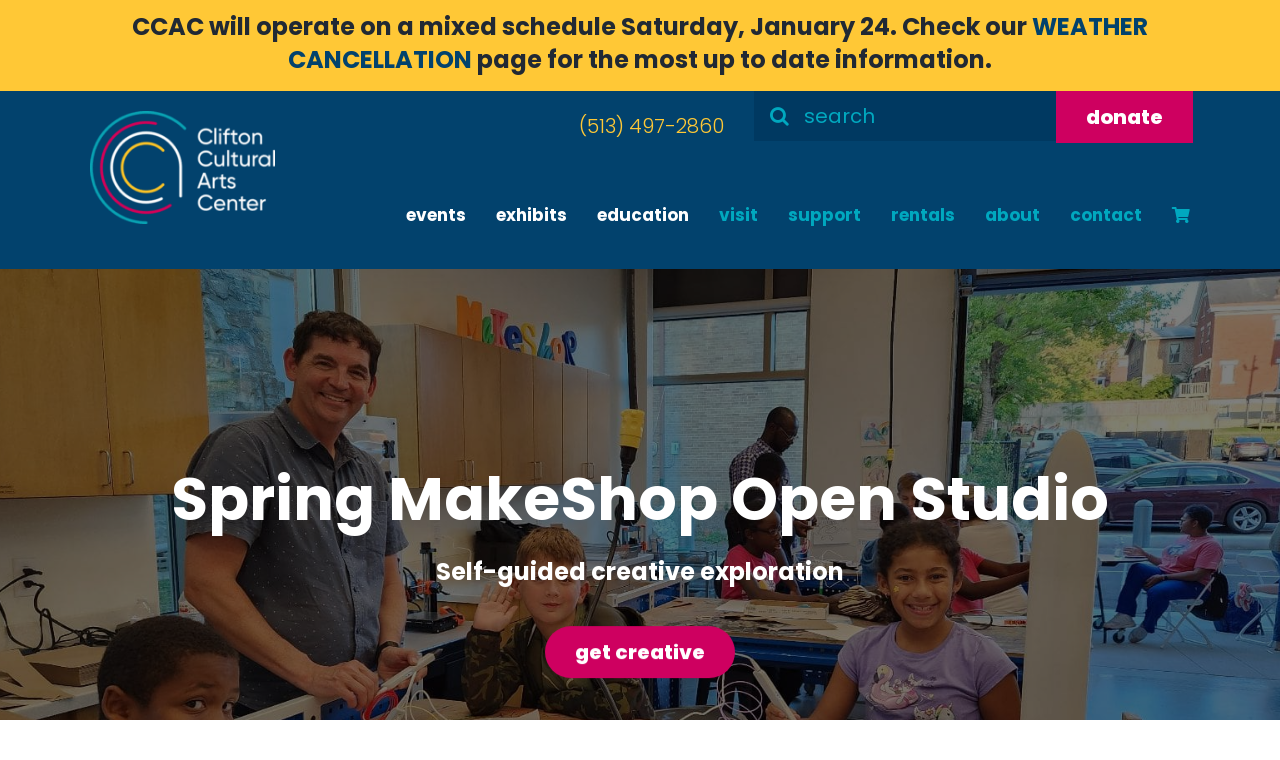

--- FILE ---
content_type: text/html; charset=UTF-8
request_url: https://cliftonculturalarts.org/?method=ical&id=28723
body_size: 68873
content:
<!DOCTYPE html>
<html class="avada-html-layout-wide avada-html-header-position-top avada-is-100-percent-template" lang="en-US" prefix="og: http://ogp.me/ns# fb: http://ogp.me/ns/fb#">
<head>
	<meta http-equiv="X-UA-Compatible" content="IE=edge" />
	<meta http-equiv="Content-Type" content="text/html; charset=utf-8"/>
	<meta name="viewport" content="width=device-width, initial-scale=1" />
	<title>Clifton Cultural Arts Center</title>
			<style>
				.outofstock-message {margin-top: 20px;margin-bottom: 20px;background-color: #77a464;padding: 20px;color: #ffffff;clear:both;border-radius:5px; }
				.stock.out-of-stock{display:none;}
				.outofstock-message a { font-style: italic; }
				.woocommerce div.product .stock { color: #ffffff !important; background-color: #77a464;padding:10px 20px;font-weight: 700; border-radius: 5px; }
				.instock_hidden {display: none;}
			</style>
			<meta name='robots' content='max-image-preview:large' />
	<style>img:is([sizes="auto" i], [sizes^="auto," i]) { contain-intrinsic-size: 3000px 1500px }</style>
	<link rel='dns-prefetch' href='//js.stripe.com' />
<link rel='dns-prefetch' href='//code.jquery.com' />
<link rel="alternate" type="application/rss+xml" title="Clifton Cultural Arts Center &raquo; Feed" href="https://cliftonculturalarts.org/feed/" />
<link rel="alternate" type="application/rss+xml" title="Clifton Cultural Arts Center &raquo; Comments Feed" href="https://cliftonculturalarts.org/comments/feed/" />
					<link rel="shortcut icon" href="https://cliftonculturalarts.org/wp-content/uploads/2022/02/ccac-64.png" type="image/x-icon" />
		
					<!-- Apple Touch Icon -->
			<link rel="apple-touch-icon" sizes="180x180" href="https://cliftonculturalarts.org/wp-content/uploads/2022/02/ccac-180.png">
		
					<!-- Android Icon -->
			<link rel="icon" sizes="192x192" href="https://cliftonculturalarts.org/wp-content/uploads/2022/02/ccac-120.png">
		
					<!-- MS Edge Icon -->
			<meta name="msapplication-TileImage" content="https://cliftonculturalarts.org/wp-content/uploads/2022/02/ccac-152.png">
						<style>
			.lazyload,
			.lazyloading {
				max-width: 100%;
			}
		</style>
							<meta name="description" content="CCAC is your community hub for discovery, expression, belonging, and connection — an inclusive, uplifting place where people from all walks of life come to learn, to share, to create, and to inspire.

From community-building EVENTS to hands-on creative EDUCATION and EXHIBITS by local artists, CCAC&#039;s free and low-cost"/>
				
		<meta property="og:locale" content="en_US"/>
		<meta property="og:type" content="website"/>
		<meta property="og:site_name" content="Clifton Cultural Arts Center"/>
		<meta property="og:title" content=""/>
				<meta property="og:description" content="CCAC is your community hub for discovery, expression, belonging, and connection — an inclusive, uplifting place where people from all walks of life come to learn, to share, to create, and to inspire.

From community-building EVENTS to hands-on creative EDUCATION and EXHIBITS by local artists, CCAC&#039;s free and low-cost"/>
				<meta property="og:url" content="https://cliftonculturalarts.org/"/>
						<meta property="og:image" content="https://cliftonculturalarts.org/wp-content/uploads/2022/02/large-logo-hero.png"/>
		<meta property="og:image:width" content="669"/>
		<meta property="og:image:height" content="782"/>
		<meta property="og:image:type" content="image/png"/>
				<script type="text/javascript">
/* <![CDATA[ */
window._wpemojiSettings = {"baseUrl":"https:\/\/s.w.org\/images\/core\/emoji\/16.0.1\/72x72\/","ext":".png","svgUrl":"https:\/\/s.w.org\/images\/core\/emoji\/16.0.1\/svg\/","svgExt":".svg","source":{"concatemoji":"https:\/\/cliftonculturalarts.org\/wp-includes\/js\/wp-emoji-release.min.js?ver=6.8.3"}};
/*! This file is auto-generated */
!function(s,n){var o,i,e;function c(e){try{var t={supportTests:e,timestamp:(new Date).valueOf()};sessionStorage.setItem(o,JSON.stringify(t))}catch(e){}}function p(e,t,n){e.clearRect(0,0,e.canvas.width,e.canvas.height),e.fillText(t,0,0);var t=new Uint32Array(e.getImageData(0,0,e.canvas.width,e.canvas.height).data),a=(e.clearRect(0,0,e.canvas.width,e.canvas.height),e.fillText(n,0,0),new Uint32Array(e.getImageData(0,0,e.canvas.width,e.canvas.height).data));return t.every(function(e,t){return e===a[t]})}function u(e,t){e.clearRect(0,0,e.canvas.width,e.canvas.height),e.fillText(t,0,0);for(var n=e.getImageData(16,16,1,1),a=0;a<n.data.length;a++)if(0!==n.data[a])return!1;return!0}function f(e,t,n,a){switch(t){case"flag":return n(e,"\ud83c\udff3\ufe0f\u200d\u26a7\ufe0f","\ud83c\udff3\ufe0f\u200b\u26a7\ufe0f")?!1:!n(e,"\ud83c\udde8\ud83c\uddf6","\ud83c\udde8\u200b\ud83c\uddf6")&&!n(e,"\ud83c\udff4\udb40\udc67\udb40\udc62\udb40\udc65\udb40\udc6e\udb40\udc67\udb40\udc7f","\ud83c\udff4\u200b\udb40\udc67\u200b\udb40\udc62\u200b\udb40\udc65\u200b\udb40\udc6e\u200b\udb40\udc67\u200b\udb40\udc7f");case"emoji":return!a(e,"\ud83e\udedf")}return!1}function g(e,t,n,a){var r="undefined"!=typeof WorkerGlobalScope&&self instanceof WorkerGlobalScope?new OffscreenCanvas(300,150):s.createElement("canvas"),o=r.getContext("2d",{willReadFrequently:!0}),i=(o.textBaseline="top",o.font="600 32px Arial",{});return e.forEach(function(e){i[e]=t(o,e,n,a)}),i}function t(e){var t=s.createElement("script");t.src=e,t.defer=!0,s.head.appendChild(t)}"undefined"!=typeof Promise&&(o="wpEmojiSettingsSupports",i=["flag","emoji"],n.supports={everything:!0,everythingExceptFlag:!0},e=new Promise(function(e){s.addEventListener("DOMContentLoaded",e,{once:!0})}),new Promise(function(t){var n=function(){try{var e=JSON.parse(sessionStorage.getItem(o));if("object"==typeof e&&"number"==typeof e.timestamp&&(new Date).valueOf()<e.timestamp+604800&&"object"==typeof e.supportTests)return e.supportTests}catch(e){}return null}();if(!n){if("undefined"!=typeof Worker&&"undefined"!=typeof OffscreenCanvas&&"undefined"!=typeof URL&&URL.createObjectURL&&"undefined"!=typeof Blob)try{var e="postMessage("+g.toString()+"("+[JSON.stringify(i),f.toString(),p.toString(),u.toString()].join(",")+"));",a=new Blob([e],{type:"text/javascript"}),r=new Worker(URL.createObjectURL(a),{name:"wpTestEmojiSupports"});return void(r.onmessage=function(e){c(n=e.data),r.terminate(),t(n)})}catch(e){}c(n=g(i,f,p,u))}t(n)}).then(function(e){for(var t in e)n.supports[t]=e[t],n.supports.everything=n.supports.everything&&n.supports[t],"flag"!==t&&(n.supports.everythingExceptFlag=n.supports.everythingExceptFlag&&n.supports[t]);n.supports.everythingExceptFlag=n.supports.everythingExceptFlag&&!n.supports.flag,n.DOMReady=!1,n.readyCallback=function(){n.DOMReady=!0}}).then(function(){return e}).then(function(){var e;n.supports.everything||(n.readyCallback(),(e=n.source||{}).concatemoji?t(e.concatemoji):e.wpemoji&&e.twemoji&&(t(e.twemoji),t(e.wpemoji)))}))}((window,document),window._wpemojiSettings);
/* ]]> */
</script>
<link rel='stylesheet' id='wt-sc-blocks-gift-coupon-editor-css' href='https://cliftonculturalarts.org/wp-content/plugins/wt-smart-coupon-pro/blocks/build/gift-coupon/index.css?ver=1.0.0' type='text/css' media='all' />
<link rel='stylesheet' id='mec-niceselect-style-css' href='https://cliftonculturalarts.org/wp-content/plugins/modern-events-calendar/assets/css/nice-select.min.css?ver=7.27.0' type='text/css' media='all' />
<link rel='stylesheet' id='mec-select2-style-css' href='https://cliftonculturalarts.org/wp-content/plugins/modern-events-calendar/assets/packages/select2/select2.min.css?ver=7.27.0' type='text/css' media='all' />
<link rel='stylesheet' id='mec-font-icons-css' href='https://cliftonculturalarts.org/wp-content/plugins/modern-events-calendar/assets/css/iconfonts.css?ver=7.27.0' type='text/css' media='all' />
<link rel='stylesheet' id='mec-frontend-style-css' href='https://cliftonculturalarts.org/wp-content/plugins/modern-events-calendar/assets/css/frontend.min.css?ver=7.27.0' type='text/css' media='all' />
<link rel='stylesheet' id='mec-tooltip-style-css' href='https://cliftonculturalarts.org/wp-content/plugins/modern-events-calendar/assets/packages/tooltip/tooltip.css?ver=7.27.0' type='text/css' media='all' />
<link rel='stylesheet' id='mec-tooltip-shadow-style-css' href='https://cliftonculturalarts.org/wp-content/plugins/modern-events-calendar/assets/packages/tooltip/tooltipster-sideTip-shadow.min.css?ver=7.27.0' type='text/css' media='all' />
<link rel='stylesheet' id='featherlight-css' href='https://cliftonculturalarts.org/wp-content/plugins/modern-events-calendar/assets/packages/featherlight/featherlight.css?ver=7.27.0' type='text/css' media='all' />
<link rel='stylesheet' id='mec-lity-style-css' href='https://cliftonculturalarts.org/wp-content/plugins/modern-events-calendar/assets/packages/lity/lity.min.css?ver=7.27.0' type='text/css' media='all' />
<link rel='stylesheet' id='mec-general-calendar-style-css' href='https://cliftonculturalarts.org/wp-content/plugins/modern-events-calendar/assets/css/mec-general-calendar.css?ver=7.27.0' type='text/css' media='all' />
<link rel='stylesheet' id='-css' href='https://cliftonculturalarts.org/wp-content/plugins/wt-smart-coupon-pro/public/modules/product_page_display/assets/style.css?ver=3.5.0' type='text/css' media='all' />
<style id='wp-emoji-styles-inline-css' type='text/css'>

	img.wp-smiley, img.emoji {
		display: inline !important;
		border: none !important;
		box-shadow: none !important;
		height: 1em !important;
		width: 1em !important;
		margin: 0 0.07em !important;
		vertical-align: -0.1em !important;
		background: none !important;
		padding: 0 !important;
	}
</style>
<link rel='stylesheet' id='wp-block-library-css' href='https://cliftonculturalarts.org/wp-includes/css/dist/block-library/style.min.css?ver=6.8.3' type='text/css' media='all' />
<style id='wp-block-library-theme-inline-css' type='text/css'>
.wp-block-audio :where(figcaption){color:#555;font-size:13px;text-align:center}.is-dark-theme .wp-block-audio :where(figcaption){color:#ffffffa6}.wp-block-audio{margin:0 0 1em}.wp-block-code{border:1px solid #ccc;border-radius:4px;font-family:Menlo,Consolas,monaco,monospace;padding:.8em 1em}.wp-block-embed :where(figcaption){color:#555;font-size:13px;text-align:center}.is-dark-theme .wp-block-embed :where(figcaption){color:#ffffffa6}.wp-block-embed{margin:0 0 1em}.blocks-gallery-caption{color:#555;font-size:13px;text-align:center}.is-dark-theme .blocks-gallery-caption{color:#ffffffa6}:root :where(.wp-block-image figcaption){color:#555;font-size:13px;text-align:center}.is-dark-theme :root :where(.wp-block-image figcaption){color:#ffffffa6}.wp-block-image{margin:0 0 1em}.wp-block-pullquote{border-bottom:4px solid;border-top:4px solid;color:currentColor;margin-bottom:1.75em}.wp-block-pullquote cite,.wp-block-pullquote footer,.wp-block-pullquote__citation{color:currentColor;font-size:.8125em;font-style:normal;text-transform:uppercase}.wp-block-quote{border-left:.25em solid;margin:0 0 1.75em;padding-left:1em}.wp-block-quote cite,.wp-block-quote footer{color:currentColor;font-size:.8125em;font-style:normal;position:relative}.wp-block-quote:where(.has-text-align-right){border-left:none;border-right:.25em solid;padding-left:0;padding-right:1em}.wp-block-quote:where(.has-text-align-center){border:none;padding-left:0}.wp-block-quote.is-large,.wp-block-quote.is-style-large,.wp-block-quote:where(.is-style-plain){border:none}.wp-block-search .wp-block-search__label{font-weight:700}.wp-block-search__button{border:1px solid #ccc;padding:.375em .625em}:where(.wp-block-group.has-background){padding:1.25em 2.375em}.wp-block-separator.has-css-opacity{opacity:.4}.wp-block-separator{border:none;border-bottom:2px solid;margin-left:auto;margin-right:auto}.wp-block-separator.has-alpha-channel-opacity{opacity:1}.wp-block-separator:not(.is-style-wide):not(.is-style-dots){width:100px}.wp-block-separator.has-background:not(.is-style-dots){border-bottom:none;height:1px}.wp-block-separator.has-background:not(.is-style-wide):not(.is-style-dots){height:2px}.wp-block-table{margin:0 0 1em}.wp-block-table td,.wp-block-table th{word-break:normal}.wp-block-table :where(figcaption){color:#555;font-size:13px;text-align:center}.is-dark-theme .wp-block-table :where(figcaption){color:#ffffffa6}.wp-block-video :where(figcaption){color:#555;font-size:13px;text-align:center}.is-dark-theme .wp-block-video :where(figcaption){color:#ffffffa6}.wp-block-video{margin:0 0 1em}:root :where(.wp-block-template-part.has-background){margin-bottom:0;margin-top:0;padding:1.25em 2.375em}
</style>
<style id='classic-theme-styles-inline-css' type='text/css'>
/*! This file is auto-generated */
.wp-block-button__link{color:#fff;background-color:#32373c;border-radius:9999px;box-shadow:none;text-decoration:none;padding:calc(.667em + 2px) calc(1.333em + 2px);font-size:1.125em}.wp-block-file__button{background:#32373c;color:#fff;text-decoration:none}
</style>
<style id='webtoffee-wt-woocommerce-gift-cards-product-page-style-inline-css' type='text/css'>
/*!*************************************************************************************************************************************************************************************************************************************************!*\
  !*** css ./node_modules/css-loader/dist/cjs.js??ruleSet[1].rules[3].use[1]!./node_modules/postcss-loader/dist/cjs.js??ruleSet[1].rules[3].use[2]!./node_modules/sass-loader/dist/cjs.js??ruleSet[1].rules[3].use[3]!./src/gift-card/style.scss ***!
  \*************************************************************************************************************************************************************************************************************************************************/
.wp-block-webtoffee-wt-woocommerce-gift-cards-product-page{background-color:#fff;color:#333;padding:2px}

</style>
<link rel='stylesheet' id='jquery-ui-css-css' href='https://code.jquery.com/ui/1.12.1/themes/smoothness/jquery-ui.css?ver=6.8.3' type='text/css' media='all' />
<link rel='stylesheet' id='wt-woocommerce-gift-cards_gift_card-css' href='https://cliftonculturalarts.org/wp-content/plugins/wt-woocommerce-gift-cards/public/modules/gift-card-public/assets/css/main.css?ver=1.7.0' type='text/css' media='all' />
<style id='global-styles-inline-css' type='text/css'>
:root{--wp--preset--aspect-ratio--square: 1;--wp--preset--aspect-ratio--4-3: 4/3;--wp--preset--aspect-ratio--3-4: 3/4;--wp--preset--aspect-ratio--3-2: 3/2;--wp--preset--aspect-ratio--2-3: 2/3;--wp--preset--aspect-ratio--16-9: 16/9;--wp--preset--aspect-ratio--9-16: 9/16;--wp--preset--color--black: #000000;--wp--preset--color--cyan-bluish-gray: #abb8c3;--wp--preset--color--white: #ffffff;--wp--preset--color--pale-pink: #f78da7;--wp--preset--color--vivid-red: #cf2e2e;--wp--preset--color--luminous-vivid-orange: #ff6900;--wp--preset--color--luminous-vivid-amber: #fcb900;--wp--preset--color--light-green-cyan: #7bdcb5;--wp--preset--color--vivid-green-cyan: #00d084;--wp--preset--color--pale-cyan-blue: #8ed1fc;--wp--preset--color--vivid-cyan-blue: #0693e3;--wp--preset--color--vivid-purple: #9b51e0;--wp--preset--color--awb-color-1: #ffffff;--wp--preset--color--awb-color-2: #f9f9fb;--wp--preset--color--awb-color-3: #f2f3f5;--wp--preset--color--awb-color-4: #00a8bf;--wp--preset--color--awb-color-5: #02426d;--wp--preset--color--awb-color-6: #ce0060;--wp--preset--color--awb-color-7: #7a9b06;--wp--preset--color--awb-color-8: #872837;--wp--preset--color--awb-color-custom-10: #f04da3;--wp--preset--color--awb-color-custom-11: #ff6a1b;--wp--preset--color--awb-color-custom-12: #ffc836;--wp--preset--color--awb-color-custom-13: #2c2a29;--wp--preset--gradient--vivid-cyan-blue-to-vivid-purple: linear-gradient(135deg,rgba(6,147,227,1) 0%,rgb(155,81,224) 100%);--wp--preset--gradient--light-green-cyan-to-vivid-green-cyan: linear-gradient(135deg,rgb(122,220,180) 0%,rgb(0,208,130) 100%);--wp--preset--gradient--luminous-vivid-amber-to-luminous-vivid-orange: linear-gradient(135deg,rgba(252,185,0,1) 0%,rgba(255,105,0,1) 100%);--wp--preset--gradient--luminous-vivid-orange-to-vivid-red: linear-gradient(135deg,rgba(255,105,0,1) 0%,rgb(207,46,46) 100%);--wp--preset--gradient--very-light-gray-to-cyan-bluish-gray: linear-gradient(135deg,rgb(238,238,238) 0%,rgb(169,184,195) 100%);--wp--preset--gradient--cool-to-warm-spectrum: linear-gradient(135deg,rgb(74,234,220) 0%,rgb(151,120,209) 20%,rgb(207,42,186) 40%,rgb(238,44,130) 60%,rgb(251,105,98) 80%,rgb(254,248,76) 100%);--wp--preset--gradient--blush-light-purple: linear-gradient(135deg,rgb(255,206,236) 0%,rgb(152,150,240) 100%);--wp--preset--gradient--blush-bordeaux: linear-gradient(135deg,rgb(254,205,165) 0%,rgb(254,45,45) 50%,rgb(107,0,62) 100%);--wp--preset--gradient--luminous-dusk: linear-gradient(135deg,rgb(255,203,112) 0%,rgb(199,81,192) 50%,rgb(65,88,208) 100%);--wp--preset--gradient--pale-ocean: linear-gradient(135deg,rgb(255,245,203) 0%,rgb(182,227,212) 50%,rgb(51,167,181) 100%);--wp--preset--gradient--electric-grass: linear-gradient(135deg,rgb(202,248,128) 0%,rgb(113,206,126) 100%);--wp--preset--gradient--midnight: linear-gradient(135deg,rgb(2,3,129) 0%,rgb(40,116,252) 100%);--wp--preset--font-size--small: 13.5px;--wp--preset--font-size--medium: 20px;--wp--preset--font-size--large: 27px;--wp--preset--font-size--x-large: 42px;--wp--preset--font-size--normal: 18px;--wp--preset--font-size--xlarge: 36px;--wp--preset--font-size--huge: 54px;--wp--preset--spacing--20: 0.44rem;--wp--preset--spacing--30: 0.67rem;--wp--preset--spacing--40: 1rem;--wp--preset--spacing--50: 1.5rem;--wp--preset--spacing--60: 2.25rem;--wp--preset--spacing--70: 3.38rem;--wp--preset--spacing--80: 5.06rem;--wp--preset--shadow--natural: 6px 6px 9px rgba(0, 0, 0, 0.2);--wp--preset--shadow--deep: 12px 12px 50px rgba(0, 0, 0, 0.4);--wp--preset--shadow--sharp: 6px 6px 0px rgba(0, 0, 0, 0.2);--wp--preset--shadow--outlined: 6px 6px 0px -3px rgba(255, 255, 255, 1), 6px 6px rgba(0, 0, 0, 1);--wp--preset--shadow--crisp: 6px 6px 0px rgba(0, 0, 0, 1);}:where(.is-layout-flex){gap: 0.5em;}:where(.is-layout-grid){gap: 0.5em;}body .is-layout-flex{display: flex;}.is-layout-flex{flex-wrap: wrap;align-items: center;}.is-layout-flex > :is(*, div){margin: 0;}body .is-layout-grid{display: grid;}.is-layout-grid > :is(*, div){margin: 0;}:where(.wp-block-columns.is-layout-flex){gap: 2em;}:where(.wp-block-columns.is-layout-grid){gap: 2em;}:where(.wp-block-post-template.is-layout-flex){gap: 1.25em;}:where(.wp-block-post-template.is-layout-grid){gap: 1.25em;}.has-black-color{color: var(--wp--preset--color--black) !important;}.has-cyan-bluish-gray-color{color: var(--wp--preset--color--cyan-bluish-gray) !important;}.has-white-color{color: var(--wp--preset--color--white) !important;}.has-pale-pink-color{color: var(--wp--preset--color--pale-pink) !important;}.has-vivid-red-color{color: var(--wp--preset--color--vivid-red) !important;}.has-luminous-vivid-orange-color{color: var(--wp--preset--color--luminous-vivid-orange) !important;}.has-luminous-vivid-amber-color{color: var(--wp--preset--color--luminous-vivid-amber) !important;}.has-light-green-cyan-color{color: var(--wp--preset--color--light-green-cyan) !important;}.has-vivid-green-cyan-color{color: var(--wp--preset--color--vivid-green-cyan) !important;}.has-pale-cyan-blue-color{color: var(--wp--preset--color--pale-cyan-blue) !important;}.has-vivid-cyan-blue-color{color: var(--wp--preset--color--vivid-cyan-blue) !important;}.has-vivid-purple-color{color: var(--wp--preset--color--vivid-purple) !important;}.has-black-background-color{background-color: var(--wp--preset--color--black) !important;}.has-cyan-bluish-gray-background-color{background-color: var(--wp--preset--color--cyan-bluish-gray) !important;}.has-white-background-color{background-color: var(--wp--preset--color--white) !important;}.has-pale-pink-background-color{background-color: var(--wp--preset--color--pale-pink) !important;}.has-vivid-red-background-color{background-color: var(--wp--preset--color--vivid-red) !important;}.has-luminous-vivid-orange-background-color{background-color: var(--wp--preset--color--luminous-vivid-orange) !important;}.has-luminous-vivid-amber-background-color{background-color: var(--wp--preset--color--luminous-vivid-amber) !important;}.has-light-green-cyan-background-color{background-color: var(--wp--preset--color--light-green-cyan) !important;}.has-vivid-green-cyan-background-color{background-color: var(--wp--preset--color--vivid-green-cyan) !important;}.has-pale-cyan-blue-background-color{background-color: var(--wp--preset--color--pale-cyan-blue) !important;}.has-vivid-cyan-blue-background-color{background-color: var(--wp--preset--color--vivid-cyan-blue) !important;}.has-vivid-purple-background-color{background-color: var(--wp--preset--color--vivid-purple) !important;}.has-black-border-color{border-color: var(--wp--preset--color--black) !important;}.has-cyan-bluish-gray-border-color{border-color: var(--wp--preset--color--cyan-bluish-gray) !important;}.has-white-border-color{border-color: var(--wp--preset--color--white) !important;}.has-pale-pink-border-color{border-color: var(--wp--preset--color--pale-pink) !important;}.has-vivid-red-border-color{border-color: var(--wp--preset--color--vivid-red) !important;}.has-luminous-vivid-orange-border-color{border-color: var(--wp--preset--color--luminous-vivid-orange) !important;}.has-luminous-vivid-amber-border-color{border-color: var(--wp--preset--color--luminous-vivid-amber) !important;}.has-light-green-cyan-border-color{border-color: var(--wp--preset--color--light-green-cyan) !important;}.has-vivid-green-cyan-border-color{border-color: var(--wp--preset--color--vivid-green-cyan) !important;}.has-pale-cyan-blue-border-color{border-color: var(--wp--preset--color--pale-cyan-blue) !important;}.has-vivid-cyan-blue-border-color{border-color: var(--wp--preset--color--vivid-cyan-blue) !important;}.has-vivid-purple-border-color{border-color: var(--wp--preset--color--vivid-purple) !important;}.has-vivid-cyan-blue-to-vivid-purple-gradient-background{background: var(--wp--preset--gradient--vivid-cyan-blue-to-vivid-purple) !important;}.has-light-green-cyan-to-vivid-green-cyan-gradient-background{background: var(--wp--preset--gradient--light-green-cyan-to-vivid-green-cyan) !important;}.has-luminous-vivid-amber-to-luminous-vivid-orange-gradient-background{background: var(--wp--preset--gradient--luminous-vivid-amber-to-luminous-vivid-orange) !important;}.has-luminous-vivid-orange-to-vivid-red-gradient-background{background: var(--wp--preset--gradient--luminous-vivid-orange-to-vivid-red) !important;}.has-very-light-gray-to-cyan-bluish-gray-gradient-background{background: var(--wp--preset--gradient--very-light-gray-to-cyan-bluish-gray) !important;}.has-cool-to-warm-spectrum-gradient-background{background: var(--wp--preset--gradient--cool-to-warm-spectrum) !important;}.has-blush-light-purple-gradient-background{background: var(--wp--preset--gradient--blush-light-purple) !important;}.has-blush-bordeaux-gradient-background{background: var(--wp--preset--gradient--blush-bordeaux) !important;}.has-luminous-dusk-gradient-background{background: var(--wp--preset--gradient--luminous-dusk) !important;}.has-pale-ocean-gradient-background{background: var(--wp--preset--gradient--pale-ocean) !important;}.has-electric-grass-gradient-background{background: var(--wp--preset--gradient--electric-grass) !important;}.has-midnight-gradient-background{background: var(--wp--preset--gradient--midnight) !important;}.has-small-font-size{font-size: var(--wp--preset--font-size--small) !important;}.has-medium-font-size{font-size: var(--wp--preset--font-size--medium) !important;}.has-large-font-size{font-size: var(--wp--preset--font-size--large) !important;}.has-x-large-font-size{font-size: var(--wp--preset--font-size--x-large) !important;}
:where(.wp-block-post-template.is-layout-flex){gap: 1.25em;}:where(.wp-block-post-template.is-layout-grid){gap: 1.25em;}
:where(.wp-block-columns.is-layout-flex){gap: 2em;}:where(.wp-block-columns.is-layout-grid){gap: 2em;}
:root :where(.wp-block-pullquote){font-size: 1.5em;line-height: 1.6;}
</style>
<link rel='stylesheet' id='hm-wcdon-frontend-styles-css' href='https://cliftonculturalarts.org/wp-content/plugins/donations-for-woocommerce/css/frontend.css?ver=6.8.3' type='text/css' media='all' />
<link rel='stylesheet' id='mec-fluent-layouts-css' href='https://cliftonculturalarts.org/wp-content/plugins/mec-fluent-layouts/assets/mec-fluent-layouts.min.css?ver=1.0.0' type='text/css' media='all' />
<link rel='stylesheet' id='mec-fluent-layouts-single-css' href='https://cliftonculturalarts.org/wp-content/plugins/mec-fluent-layouts/assets/mec-fluent-layouts-single.min.css?ver=1.0.0' type='text/css' media='all' />
<link rel='stylesheet' id='wdpgk_front_style-css' href='https://cliftonculturalarts.org/wp-content/plugins/woo-donations-pro/assets/css/wdpgk_front_style.css?ver=2.5' type='text/css' media='all' />
<style id='woocommerce-inline-inline-css' type='text/css'>
.woocommerce form .form-row .required { visibility: visible; }
</style>
<link rel='stylesheet' id='wt-smart-coupon-for-woo_bogo-css' href='https://cliftonculturalarts.org/wp-content/plugins/wt-smart-coupon-pro/public/modules/bogo/assets/style.css?ver=3.5.0' type='text/css' media='all' />
<link rel='stylesheet' id='wt-smart-coupon-for-woo-css' href='https://cliftonculturalarts.org/wp-content/plugins/wt-smart-coupon-pro/public/css/wt-smart-coupon-public.css?ver=3.5.0' type='text/css' media='all' />
<link rel='stylesheet' id='dashicons-css' href='https://cliftonculturalarts.org/wp-includes/css/dashicons.min.css?ver=6.8.3' type='text/css' media='all' />
<link rel='stylesheet' id='wt-woocommerce-gift-cards-css' href='https://cliftonculturalarts.org/wp-content/plugins/wt-woocommerce-gift-cards/public/css/wt-woocommerce-gift-cards-public.css?ver=1.7.0' type='text/css' media='all' />
<link rel='stylesheet' id='brands-styles-css' href='https://cliftonculturalarts.org/wp-content/plugins/woocommerce/assets/css/brands.css?ver=10.3.4' type='text/css' media='all' />
<link rel='stylesheet' id='fusion-dynamic-css-css' href='https://cliftonculturalarts.org/wp-content/uploads/fusion-styles/94045527c3ae9ad29866d790935a58ae.min.css?ver=3.12.2' type='text/css' media='all' />
<script type="text/javascript" src="https://cliftonculturalarts.org/wp-includes/js/jquery/jquery.min.js?ver=3.7.1" id="jquery-core-js"></script>
<script type="text/javascript" src="https://cliftonculturalarts.org/wp-includes/js/jquery/jquery-migrate.min.js?ver=3.4.1" id="jquery-migrate-js"></script>
<script type="text/javascript" src="https://cliftonculturalarts.org/wp-includes/js/jquery/ui/core.min.js?ver=1.13.3" id="jquery-ui-core-js"></script>
<script type="text/javascript" src="https://cliftonculturalarts.org/wp-includes/js/jquery/ui/datepicker.min.js?ver=1.13.3" id="jquery-ui-datepicker-js"></script>
<script type="text/javascript" id="jquery-ui-datepicker-js-after">
/* <![CDATA[ */
jQuery(function(jQuery){jQuery.datepicker.setDefaults({"closeText":"Close","currentText":"Today","monthNames":["January","February","March","April","May","June","July","August","September","October","November","December"],"monthNamesShort":["Jan","Feb","Mar","Apr","May","Jun","Jul","Aug","Sep","Oct","Nov","Dec"],"nextText":"Next","prevText":"Previous","dayNames":["Sunday","Monday","Tuesday","Wednesday","Thursday","Friday","Saturday"],"dayNamesShort":["Sun","Mon","Tue","Wed","Thu","Fri","Sat"],"dayNamesMin":["S","M","T","W","T","F","S"],"dateFormat":"MM d, yy","firstDay":0,"isRTL":false});});
/* ]]> */
</script>
<script type="text/javascript" src="https://cliftonculturalarts.org/wp-content/plugins/wt-smart-coupon-pro/public/modules/product_page_display/assets/script.js?ver=3.5.0" id="-js"></script>
<script type="text/javascript" id="wt-woocommerce-gift-cards-js-extra">
/* <![CDATA[ */
var wt_gc_params = {"nonce":"37043b7849","msgs":{"is_required":"is required","copied":"Copied!","error":"Error","loading":"Loading...","please_wait":"Please wait..."}};
var wt_gc_params = {"nonce":"37043b7849","msgs":{"is_required":"is required","copied":"Copied!","error":"Error","loading":"Loading...","please_wait":"Please wait..."}};
/* ]]> */
</script>
<script type="text/javascript" src="https://cliftonculturalarts.org/wp-content/plugins/wt-woocommerce-gift-cards/public/js/wt-woocommerce-gift-cards-public.js?ver=1.7.0" id="wt-woocommerce-gift-cards-js"></script>
<script type="text/javascript" id="wt-woocommerce-gift-cards_gift_card-js-extra">
/* <![CDATA[ */
var wt_gc_gift_card_params = {"gift_card_date_format":"mm\/dd\/yy","is_disable_email_for_print_and_physical":"1","custom_img_max_size":"1024","dummy_template_img_url":"https:\/\/cliftonculturalarts.org\/wp-content\/plugins\/wt-woocommerce-gift-cards\/common\/modules\/gift-card-common\/assets\/images\/no-image.png","msgs":{"from":"from","hi_there":"Hi <span class=\"wt_gc_reciever_name\"> there <\/span>,","invalid_img":"Unable to generate preview. Please choose a valid image format.","large_img_wrn":"Oops! Images should be under 1 MB. Pick a smaller file."}};
/* ]]> */
</script>
<script type="text/javascript" src="https://cliftonculturalarts.org/wp-content/plugins/wt-woocommerce-gift-cards/public/modules/gift-card-public/assets/js/main.js?ver=1.7.0" id="wt-woocommerce-gift-cards_gift_card-js"></script>
<script type="text/javascript" src="https://js.stripe.com/v3/?ver=6.8.3" id="mec-stripe-js"></script>
<script type="text/javascript" id="wdpgk_donation_script-js-extra">
/* <![CDATA[ */
var wdpgk_obj = {"ajaxurl":"https:\/\/cliftonculturalarts.org\/wp-admin\/admin-ajax.php","options":{"decimal_sep":".","thousand_sep":","},"NoteErrMsg":"Please enter Note!!","AmtErrMsg":"Please enter an amount!"};
/* ]]> */
</script>
<script type="text/javascript" src="https://cliftonculturalarts.org/wp-content/plugins/woo-donations-pro/assets/js/wdpgk_front_script.js?ver=2.5" id="wdpgk_donation_script-js"></script>
<script type="text/javascript" src="https://cliftonculturalarts.org/wp-content/plugins/woocommerce/assets/js/jquery-blockui/jquery.blockUI.min.js?ver=2.7.0-wc.10.3.4" id="wc-jquery-blockui-js" defer="defer" data-wp-strategy="defer"></script>
<script type="text/javascript" id="wc-add-to-cart-js-extra">
/* <![CDATA[ */
var wc_add_to_cart_params = {"ajax_url":"\/wp-admin\/admin-ajax.php","wc_ajax_url":"\/?wc-ajax=%%endpoint%%","i18n_view_cart":"View cart","cart_url":"https:\/\/cliftonculturalarts.org\/cart\/","is_cart":"","cart_redirect_after_add":"yes"};
/* ]]> */
</script>
<script type="text/javascript" src="https://cliftonculturalarts.org/wp-content/plugins/woocommerce/assets/js/frontend/add-to-cart.min.js?ver=10.3.4" id="wc-add-to-cart-js" defer="defer" data-wp-strategy="defer"></script>
<script type="text/javascript" src="https://cliftonculturalarts.org/wp-content/plugins/woocommerce/assets/js/js-cookie/js.cookie.min.js?ver=2.1.4-wc.10.3.4" id="wc-js-cookie-js" defer="defer" data-wp-strategy="defer"></script>
<script type="text/javascript" id="woocommerce-js-extra">
/* <![CDATA[ */
var woocommerce_params = {"ajax_url":"\/wp-admin\/admin-ajax.php","wc_ajax_url":"\/?wc-ajax=%%endpoint%%","i18n_password_show":"Show password","i18n_password_hide":"Hide password"};
/* ]]> */
</script>
<script type="text/javascript" src="https://cliftonculturalarts.org/wp-content/plugins/woocommerce/assets/js/frontend/woocommerce.min.js?ver=10.3.4" id="woocommerce-js" defer="defer" data-wp-strategy="defer"></script>
<script type="text/javascript" src="https://cliftonculturalarts.org/wp-content/plugins/wt-smart-coupon-pro/common/modules/coupon_style/assets/script.js?ver=3.5.0" id="wt-smart-coupon-for-woo_coupon_style-js"></script>
<script type="text/javascript" src="https://cliftonculturalarts.org/wp-content/plugins/wt-smart-coupon-pro/public/modules/bogo/assets/script.js?ver=3.5.0" id="wt-smart-coupon-for-woo_bogo-js"></script>
<script type="text/javascript" id="wt-smart-coupon-for-woo-js-extra">
/* <![CDATA[ */
var WTSmartCouponOBJ = {"ajaxurl":"https:\/\/cliftonculturalarts.org\/wp-admin\/admin-ajax.php","wc_ajax_url":"https:\/\/cliftonculturalarts.org\/?wc-ajax=","nonces":{"public":"fddd2ed26c","apply_coupon":"e33dd75d4f"},"labels":{"please_wait":"Please wait...","choose_variation":"Please choose a variation","error":"Error !!!","copied":"Copied!"},"shipping_method":[],"payment_method":"","is_cart":"","checkout_url":"https:\/\/cliftonculturalarts.org\/checkout\/","applied_bogo_coupons":[],"bogo_popup_ajax_required":""};
/* ]]> */
</script>
<script type="text/javascript" src="https://cliftonculturalarts.org/wp-content/plugins/wt-smart-coupon-pro/public/js/wt-smart-coupon-public.js?ver=3.5.0" id="wt-smart-coupon-for-woo-js"></script>
<link rel="https://api.w.org/" href="https://cliftonculturalarts.org/wp-json/" /><link rel="alternate" title="JSON" type="application/json" href="https://cliftonculturalarts.org/wp-json/wp/v2/pages/6" /><link rel="EditURI" type="application/rsd+xml" title="RSD" href="https://cliftonculturalarts.org/xmlrpc.php?rsd" />
<link rel="canonical" href="https://cliftonculturalarts.org/" />
<link rel='shortlink' href='https://cliftonculturalarts.org/' />
<link rel="alternate" title="oEmbed (JSON)" type="application/json+oembed" href="https://cliftonculturalarts.org/wp-json/oembed/1.0/embed?url=https%3A%2F%2Fcliftonculturalarts.org%2F" />
<link rel="alternate" title="oEmbed (XML)" type="text/xml+oembed" href="https://cliftonculturalarts.org/wp-json/oembed/1.0/embed?url=https%3A%2F%2Fcliftonculturalarts.org%2F&#038;format=xml" />
    <style>
        .wdpgk_donation_modal { background: #ffffff !important;}.wdpgk-modal-dialog{ background:#ffffff !important};    </style>
    		<script>
			document.documentElement.className = document.documentElement.className.replace('no-js', 'js');
		</script>
				<style>
			.no-js img.lazyload {
				display: none;
			}

			figure.wp-block-image img.lazyloading {
				min-width: 150px;
			}

			.lazyload,
			.lazyloading {
				--smush-placeholder-width: 100px;
				--smush-placeholder-aspect-ratio: 1/1;
				width: var(--smush-image-width, var(--smush-placeholder-width)) !important;
				aspect-ratio: var(--smush-image-aspect-ratio, var(--smush-placeholder-aspect-ratio)) !important;
			}

						.lazyload, .lazyloading {
				opacity: 0;
			}

			.lazyloaded {
				opacity: 1;
				transition: opacity 400ms;
				transition-delay: 0ms;
			}

					</style>
		<link rel="preload" href="https://cliftonculturalarts.org/wp-content/themes/Avada/includes/lib/assets/fonts/icomoon/awb-icons.woff" as="font" type="font/woff" crossorigin><link rel="preload" href="//cliftonculturalarts.org/wp-content/themes/Avada/includes/lib/assets/fonts/fontawesome/webfonts/fa-brands-400.woff2" as="font" type="font/woff2" crossorigin><link rel="preload" href="//cliftonculturalarts.org/wp-content/themes/Avada/includes/lib/assets/fonts/fontawesome/webfonts/fa-regular-400.woff2" as="font" type="font/woff2" crossorigin><link rel="preload" href="//cliftonculturalarts.org/wp-content/themes/Avada/includes/lib/assets/fonts/fontawesome/webfonts/fa-solid-900.woff2" as="font" type="font/woff2" crossorigin><link rel="preload" href="https://cliftonculturalarts.org/wp-content/uploads/fusion-icons/fairsharepricing-v1.0/fonts/fairsharepricing.ttf?kmkzwo" as="font" type="font/ttf" crossorigin><link rel="preload" href="https://cliftonculturalarts.org/wp-content/uploads/fusion-icons/CCACicons-2/fonts/CCACicons.ttf?be9uah" as="font" type="font/ttf" crossorigin><style type="text/css" id="css-fb-visibility">@media screen and (max-width: 640px){.fusion-no-small-visibility{display:none !important;}body .sm-text-align-center{text-align:center !important;}body .sm-text-align-left{text-align:left !important;}body .sm-text-align-right{text-align:right !important;}body .sm-flex-align-center{justify-content:center !important;}body .sm-flex-align-flex-start{justify-content:flex-start !important;}body .sm-flex-align-flex-end{justify-content:flex-end !important;}body .sm-mx-auto{margin-left:auto !important;margin-right:auto !important;}body .sm-ml-auto{margin-left:auto !important;}body .sm-mr-auto{margin-right:auto !important;}body .fusion-absolute-position-small{position:absolute;top:auto;width:100%;}.awb-sticky.awb-sticky-small{ position: sticky; top: var(--awb-sticky-offset,0); }}@media screen and (min-width: 641px) and (max-width: 1023px){.fusion-no-medium-visibility{display:none !important;}body .md-text-align-center{text-align:center !important;}body .md-text-align-left{text-align:left !important;}body .md-text-align-right{text-align:right !important;}body .md-flex-align-center{justify-content:center !important;}body .md-flex-align-flex-start{justify-content:flex-start !important;}body .md-flex-align-flex-end{justify-content:flex-end !important;}body .md-mx-auto{margin-left:auto !important;margin-right:auto !important;}body .md-ml-auto{margin-left:auto !important;}body .md-mr-auto{margin-right:auto !important;}body .fusion-absolute-position-medium{position:absolute;top:auto;width:100%;}.awb-sticky.awb-sticky-medium{ position: sticky; top: var(--awb-sticky-offset,0); }}@media screen and (min-width: 1024px){.fusion-no-large-visibility{display:none !important;}body .lg-text-align-center{text-align:center !important;}body .lg-text-align-left{text-align:left !important;}body .lg-text-align-right{text-align:right !important;}body .lg-flex-align-center{justify-content:center !important;}body .lg-flex-align-flex-start{justify-content:flex-start !important;}body .lg-flex-align-flex-end{justify-content:flex-end !important;}body .lg-mx-auto{margin-left:auto !important;margin-right:auto !important;}body .lg-ml-auto{margin-left:auto !important;}body .lg-mr-auto{margin-right:auto !important;}body .fusion-absolute-position-large{position:absolute;top:auto;width:100%;}.awb-sticky.awb-sticky-large{ position: sticky; top: var(--awb-sticky-offset,0); }}</style>	<noscript><style>.woocommerce-product-gallery{ opacity: 1 !important; }</style></noscript>
			<script type="text/javascript">
			var doc = document.documentElement;
			doc.setAttribute( 'data-useragent', navigator.userAgent );
		</script>
		<style type="text/css" id="fusion-builder-page-css">.event-carousel-type2-head .mec-event-footer-carousel-type2 {display:none;}
.fusion-accordian .panel-title .fusion-toggle-heading {color: #FFFFFF !important;}
.fusion-footer-widget-area {position: relative; z-index: 10;}</style><!-- Global site tag (gtag.js) - Google Analytics -->
<script async src="https://www.googletagmanager.com/gtag/js?id=UA-5152843-1"></script>
<script>
  window.dataLayer = window.dataLayer || [];
  function gtag(){dataLayer.push(arguments);}
  gtag('js', new Date());

  gtag('config', 'UA-5152843-1');
</script><style>:root,::before,::after{--mec-heading-font-family: 'Poppins';--mec-paragraph-font-family: 'Poppins';--mec-color-skin: #00a8bf;--mec-color-skin-rgba-1: rgba(0,168,191,.25);--mec-color-skin-rgba-2: rgba(0,168,191,.5);--mec-color-skin-rgba-3: rgba(0,168,191,.75);--mec-color-skin-rgba-4: rgba(0,168,191,.11);--mec-primary-border-radius: ;--mec-secondary-border-radius: ;--mec-container-normal-width: 1100px;--mec-container-large-width: 1100px;--mec-title-color: #00a8bf;--mec-title-color-hover: #ffcb26;--mec-fes-main-color: #40d9f1;--mec-fes-main-color-rgba-1: rgba(64, 217, 241, 0.12);--mec-fes-main-color-rgba-2: rgba(64, 217, 241, 0.23);--mec-fes-main-color-rgba-3: rgba(64, 217, 241, 0.03);--mec-fes-main-color-rgba-4: rgba(64, 217, 241, 0.3);--mec-fes-main-color-rgba-5: rgb(64 217 241 / 7%);--mec-fes-main-color-rgba-6: rgba(64, 217, 241, 0.2);--mec-fluent-main-color: #00a8bf;--mec-fluent-main-color-rgba-1: rgba(0, 168, 191, 0.3);--mec-fluent-main-color-rgba-2: rgba(0, 168, 191, 0.8);--mec-fluent-main-color-rgba-3: rgba(0, 168, 191, 0.1);--mec-fluent-main-color-rgba-4: rgba(0, 168, 191, 0.2);--mec-fluent-main-color-rgba-5: rgba(0, 168, 191, 0.7);--mec-fluent-main-color-rgba-6: rgba(0, 168, 191, 0.7);--mec-fluent-bold-color: #00acf8;--mec-fluent-bg-hover-color: #00a8bf;--mec-fluent-bg-color: #f5f7f8;--mec-fluent-second-bg-color: #e8f7ff;}.mec-fluent-wrap.mec-skin-cover-container .mec-event-cover-fluent-type2 .mec-event-sharing-wrap:hover li a, .mec-single-fluent-wrap .mec-booking-button, .mec-single-fluent-wrap .mec-booking-button, .mec-single-fluent-wrap .mec-booking-button, .mec-fluent-wrap.mec-skin-cover-container .mec-event-cover-fluent-type1 .mec-booking-button, .mec-fluent-wrap.mec-skin-cover-container .mec-event-cover-fluent-type4 .mec-booking-button, .mec-fluent-wrap.mec-skin-cover-container .mec-event-cover-fluent-type3 .mec-booking-button {color: #fff !important;}.mec-fluent-wrap .mec-yearly-view-wrap .mec-agenda-events-wrap {background-color: transparent !important;}.mec-fluent-wrap.mec-skin-cover-container .mec-event-cover-fluent-type1 .mec-date-wrap i, .mec-fluent-wrap.mec-skin-cover-container .mec-event-cover-fluent-type4 .mec-date-wrap i, .mec-fluent-wrap.mec-skin-cover-container .mec-event-cover-fluent-type2 .mec-date-wrap i {background-color: #fff !important;}.mec-single-fluent-body .lity-content .mec-events-meta-group-booking button:hover, .mec-fluent-wrap.mec-single-fluent-wrap .mec-events-meta-group-booking button:hover {background-color: #000 !important;}</style><style>.mec-sl-home {display: none;}
.mec-sl-people {display: none;}
.mec-single-event-organizer img {display: block; width: 75%; margin: auto; position:relative; top: 10px; padding: 0 15px;}
.mec-organizer-social-information .mec-fa-linkedin:before {content: "\e037"; font-family: simple-line-icons;}
.mec-links-details .mec-fa-linkedin:before {position: relative; top: -1px;}
.mec-single-event-organizer .mec-events-single-section-title {visibility: hidden; padding:0 !important; margin: 0; display: block !important; position: relative;}
.mec-single-event-organizer .mec-events-single-section-title:after {visibility: visible; content:"presented by"; display: block; position: absolute; top: 0; width: 100%; text-align: center; color: #02426d; font-size: 15px; padding-bottom: 10px; border-bottom: 1px solid #ebebeb;}
.mec-organizer-social-information {display:flex; justify-content: center;}
.mec-organizer-social-information a i {width: 42px; height: 42px; padding: 5px; background: none; border: solid 1px #00a8bf; border-radius: 100%;}
.mec-organizer-social-information a i:hover {background:#00a8bf;}

.mec-wrap .mec-organizer-social-information a .mec-fa-linkedin:before, .mec-wrap .mec-organizer-social-information a .mec-fa-instagram:before, .mec-wrap .mec-organizer-social-information a .mec-fa-facebook:before {color:#00a8bf !important; transition:.2s ease;}
.mec-organizer-social-information a .mec-fa-linkedin:hover:before, .mec-organizer-social-information a .mec-fa-instagram:hover:before, .mec-organizer-social-information a .mec-fa-facebook:hover:before {color:white !important;}

.mec-organizer h6 {font-size: 12px !important; width: 100%; text-align: center; margin-top:15px !important;}
.mec-single-event .mec-single-event-organizer dd {display: block; padding:0;}
.mec-single-event-organizer, .mec-organizer {margin:0;}
.mec-single-event .mec-single-event-location dd span {padding-left: 0;}
.mec-organizer-url i, .mec-organizer-url h6 {display:none !important;}
.mec-organizer-url span {padding: 0 !important; text-align: center;}
.mec-organizer-url span a {display: block; border: 1px solid #00a8bf; border-radius: 50px; padding: 12px 0; font-size: 12px; color: #00a8bf !important; text-transform: lowercase;}
.mec-single-event-organizer .mec-organizer-url span a:hover {color: white !important; background: #00a8bf;}

.mec-sponsor img {display: block; width:50%; margin: auto; margin-top: 25px; padding:0;}
.mec-sponsor-name {display: none !important;}
.mec-sponsor a:after {content:"upcoming series events"; display: block; border: 1px solid #00a8bf; border-radius: 50px; padding: 12px 0 !important; font-size: 12px !important; color: #00a8bf !important; text-transform: lowercase; text-align: center; transition: .2s ease; margin-top: 15px !important;}
.mec-sponsor a:hover:after {background: #00A8bf; color: white !important;}
.mec-single-event-sponsor .mec-events-single-section-title {visibility: hidden; padding: 0 !important; margin: 0; display: block !important; position: relative;}
.mec-single-event-sponsor .mec-events-single-section-title:after {visibility: visible; content: "ccac signature event series"; display: block; position: absolute; top: 0; width: 100%; text-align: center; color: #02426d; font-size: 15px; padding-bottom: 10px; border-bottom: 1px solid #ebebeb; text-transform: lowercase;}

/*! social share icons */
.mec-event-social-icon a {color: #00a8bf !important; background: white !important; border: solid 1px #00a8bf;}
.mec-event-social-icon a:hover {color: white !important; background: #00a8bf !important; border: solid 1px #00a8bf;}
.mec-wrap li.mec-event-social-icon a>svg {fill: #00a8bf; margin-left:-1px;}
.mec-fa-envelope{position:relative; top: -1px;}
.mec-fill-attendees {display: none !important;}
.mec-single-event .mec-event-meta .mec-booking-button {border-radius: 50px; background-color: #ce0060; font-weight: 900; font-size: 24px;}
.mec-single-event .mec-event-meta .mec-booking-button:hover {background-color:#00a8bf !important;}


:root {
  --mec-fluent-bold-color: #02426d;
}

.mec-booking-button {margin-top:30px;}

/* Creating the checkbox for ticket variations/cover credit card fees */
.mec-book-ticket-variation input[type="number"] {
  display: none !important;
}

.mec-ticket-variation-price {
  position: relative;
  padding-right: 25px !important;
  cursor: pointer;
}

.mec-ticket-variation-price::after {
  content: '';
  position: absolute;
  right: 0;
  top: 50%;
  transform: translateY(-50%);
  width: 16px;
  height: 16px;
  border: 2px solid #666;
  background: white;
  border-radius: 3px;
  transition: all 0.2s;
}

.mec-book-ticket-variation[data-checked="true"] .mec-ticket-variation-price::after {
  background: var(--mec-color-skin);
  border-color: var(--mec-color-skin);
}

.mec-book-ticket-variation[data-checked="true"] .mec-ticket-variation-price::before {
  content: url([data-uri]);
  position: absolute;
  right: 5px;
  color: white;
  z-index: 1;
}
/* End of cover credit card fees Checkbox*/

.lity-content .mec-events-meta-group-booking .mec-booking-email-field-wrapper span.mec-booking-email-field-icon, .lity-content .mec-events-meta-group-booking .mec-booking-name-field-wrapper span.mec-booking-name-field-icon, .lity-content .mec-events-meta-group-booking .mec-field-wrapper span.mec-field-icon, .lity-content .mec-events-meta-group-booking .mec-stripe-name-and-email-wrapper span.mec-booking-email-field-icon, .mec-events-meta-group-booking .mec-booking-shortcode .mec-booking-email-field-wrapper span.mec-booking-email-field-icon, .mec-events-meta-group-booking .mec-booking-shortcode .mec-booking-name-field-wrapper span.mec-booking-name-field-icon, .mec-events-meta-group-booking .mec-booking-shortcode .mec-field-wrapper span.mec-field-icon, .mec-events-meta-group-booking .mec-booking-shortcode .mec-stripe-name-and-email-wrapper span.mec-booking-email-field-icon, .mec-single-event .mec-events-meta-group-booking .mec-booking-email-field-wrapper span.mec-booking-email-field-icon, .mec-single-event .mec-events-meta-group-booking .mec-booking-name-field-wrapper span.mec-booking-name-field-icon, .mec-single-event .mec-events-meta-group-booking .mec-field-wrapper span.mec-field-icon, .mec-single-event .mec-events-meta-group-booking .mec-stripe-name-and-email-wrapper span.mec-booking-email-field-icon { height: 50px;}

.lity-container .mec-events-meta-group-booking input[type=radio]:checked:before, .mec-events-meta-group-booking .mec-booking-shortcode input[type=radio]:checked:before, .mec-single-event .mec-events-meta-group-booking input[type=radio]:checked:before {top: -7px; left:-7px; }
.mec-ticket-detail {display: none !important;}
.mec-book-tickets-reg-fields-container li {width:100% !important;}
.mec-single-event .mec-events-meta-group-booking .mec-book-tickets-container li select {width:100% !important;}
.mec-book-field-mec_email {margin-left:0 !important;}

.lity-content .mec-events-meta-group-booking ul.mec-book-tickets-reg-fields-container .col-md-12 {float:left;}

</style>
	<script src="https://zeffy-scripts.s3.ca-central-1.amazonaws.com/embed-form-script.min.js"></script></head>

<body class="home wp-singular page-template page-template-100-width page-template-100-width-php page page-id-6 wp-theme-Avada theme-Avada mec-theme-Avada woocommerce-no-js fusion-image-hovers fusion-pagination-sizing fusion-button_type-flat fusion-button_span-no fusion-button_gradient-linear avada-image-rollover-circle-yes avada-image-rollover-no fusion-body ltr fusion-sticky-header no-tablet-sticky-header no-mobile-sticky-header no-mobile-slidingbar avada-has-rev-slider-styles fusion-disable-outline fusion-sub-menu-fade mobile-logo-pos-left layout-wide-mode avada-has-boxed-modal-shadow- layout-scroll-offset-full avada-has-zero-margin-offset-top fusion-top-header menu-text-align-center fusion-woo-product-design-classic fusion-woo-shop-page-columns-4 fusion-woo-related-columns-4 fusion-woo-archive-page-columns-3 fusion-woocommerce-equal-heights avada-has-woo-gallery-disabled woo-sale-badge-circle woo-outofstock-badge-top_bar mobile-menu-design-classic fusion-show-pagination-text fusion-header-layout-v3 avada-responsive avada-footer-fx-none avada-menu-highlight-style-bar fusion-search-form-clean fusion-main-menu-search-overlay fusion-avatar-circle avada-dropdown-styles avada-blog-layout-large alternate avada-blog-archive-layout-large avada-header-shadow-no avada-menu-icon-position-left avada-has-megamenu-shadow avada-has-mobile-menu-search avada-has-main-nav-search-icon avada-has-breadcrumb-mobile-hidden avada-has-titlebar-hide avada-header-border-color-full-transparent avada-has-pagination-width_height avada-flyout-menu-direction-fade avada-ec-views-v1" data-awb-post-id="6">
	<!-- Google tag (gtag.js) -->
<script async src="https://www.googletagmanager.com/gtag/js?id=AW-16690272307">
</script>
<script>
  window.dataLayer = window.dataLayer || [];
  function gtag(){dataLayer.push(arguments);}
  gtag('js', new Date());

  gtag('config', 'AW-16690272307');
</script>	<a class="skip-link screen-reader-text" href="#content">Skip to content</a>

	<div id="boxed-wrapper">
		
		<div id="wrapper" class="fusion-wrapper">
			<div id="home" style="position:relative;top:-1px;"></div>
												<div class="fusion-tb-header"><div class="fusion-fullwidth fullwidth-box fusion-builder-row-1 fusion-flex-container has-pattern-background has-mask-background nonhundred-percent-fullwidth non-hundred-percent-height-scrolling" style="--link_hover_color: var(--awb-color4);--awb-border-radius-top-left:0px;--awb-border-radius-top-right:0px;--awb-border-radius-bottom-right:0px;--awb-border-radius-bottom-left:0px;--awb-padding-top:0px;--awb-padding-right:0px;--awb-padding-bottom:0px;--awb-padding-left:0px;--awb-margin-top:0px;--awb-margin-bottom:0px;--awb-background-color:var(--awb-custom12);--awb-flex-wrap:wrap;" ><div class="fusion-builder-row fusion-row fusion-flex-align-items-flex-start fusion-flex-content-wrap" style="max-width:1144px;margin-left: calc(-4% / 2 );margin-right: calc(-4% / 2 );"><div class="fusion-layout-column fusion_builder_column fusion-builder-column-0 fusion_builder_column_1_1 1_1 fusion-flex-column" style="--awb-bg-size:cover;--awb-width-large:100%;--awb-margin-top-large:0px;--awb-spacing-right-large:1.92%;--awb-margin-bottom-large:0px;--awb-spacing-left-large:1.92%;--awb-width-medium:100%;--awb-order-medium:0;--awb-spacing-right-medium:1.92%;--awb-spacing-left-medium:1.92%;--awb-width-small:100%;--awb-order-small:0;--awb-spacing-right-small:1.92%;--awb-spacing-left-small:1.92%;" data-scroll-devices="small-visibility,medium-visibility,large-visibility"><div class="fusion-column-wrapper fusion-column-has-shadow fusion-flex-justify-content-flex-start fusion-content-layout-column"><div class="fusion-title title fusion-title-1 fusion-sep-none fusion-title-center fusion-title-text fusion-title-size-five"><h5 class="fusion-title-heading title-heading-center fusion-responsive-typography-calculated" style="margin:0;--fontSize:24;--minFontSize:24;line-height:1.4;">CCAC will operate on a mixed schedule Saturday, January 24. Check our <a href="https://cliftonculturalarts.org/weather-cancellations/">WEATHER CANCELLATION</a> page for the most up to date information.</h5></div></div></div></div></div>
<div class="fusion-fullwidth fullwidth-box fusion-builder-row-2 fusion-flex-container nonhundred-percent-fullwidth non-hundred-percent-height-scrolling fusion-no-small-visibility fusion-no-medium-visibility fusion-custom-z-index" style="--link_hover_color: var(--awb-custom12);--link_color: var(--awb-color1);--awb-border-radius-top-left:0px;--awb-border-radius-top-right:0px;--awb-border-radius-bottom-right:0px;--awb-border-radius-bottom-left:0px;--awb-z-index:1000;--awb-padding-top:0px;--awb-background-color:var(--awb-color5);--awb-flex-wrap:wrap;" ><div class="fusion-builder-row fusion-row fusion-flex-align-items-flex-start fusion-flex-content-wrap" style="max-width:1144px;margin-left: calc(-4% / 2 );margin-right: calc(-4% / 2 );"><div class="fusion-layout-column fusion_builder_column fusion-builder-column-1 fusion_builder_column_1_5 1_5 fusion-flex-column" style="--awb-padding-top:20px;--awb-bg-size:cover;--awb-width-large:20%;--awb-margin-top-large:0px;--awb-spacing-right-large:9.6%;--awb-margin-bottom-large:20px;--awb-spacing-left-large:9.6%;--awb-width-medium:20%;--awb-order-medium:0;--awb-spacing-right-medium:9.6%;--awb-spacing-left-medium:9.6%;--awb-width-small:100%;--awb-order-small:0;--awb-spacing-right-small:1.92%;--awb-spacing-left-small:1.92%;"><div class="fusion-column-wrapper fusion-column-has-shadow fusion-flex-justify-content-flex-start fusion-content-layout-column"><div class="fusion-image-element " style="--awb-caption-title-font-family:var(--h2_typography-font-family);--awb-caption-title-font-weight:var(--h2_typography-font-weight);--awb-caption-title-font-style:var(--h2_typography-font-style);--awb-caption-title-size:var(--h2_typography-font-size);--awb-caption-title-transform:var(--h2_typography-text-transform);--awb-caption-title-line-height:var(--h2_typography-line-height);--awb-caption-title-letter-spacing:var(--h2_typography-letter-spacing);"><span class=" fusion-imageframe imageframe-none imageframe-1 hover-type-none"><a class="fusion-no-lightbox" href="https://cliftonculturalarts.org/" target="_self" aria-label="CCAC-logo-2x"><img fetchpriority="high" decoding="async" width="456" height="278" src="https://cliftonculturalarts.org/wp-content/uploads/2022/02/CCAC-logo-2x.png" alt class="img-responsive wp-image-24546" srcset="https://cliftonculturalarts.org/wp-content/uploads/2022/02/CCAC-logo-2x-200x122.png 200w, https://cliftonculturalarts.org/wp-content/uploads/2022/02/CCAC-logo-2x-400x244.png 400w, https://cliftonculturalarts.org/wp-content/uploads/2022/02/CCAC-logo-2x.png 456w" sizes="(max-width: 640px) 100vw, 200px" /></a></span></div></div></div><div class="fusion-layout-column fusion_builder_column fusion-builder-column-2 fusion_builder_column_4_5 4_5 fusion-flex-column" style="--awb-bg-size:cover;--awb-width-large:80%;--awb-margin-top-large:0px;--awb-spacing-right-large:2.4%;--awb-margin-bottom-large:20px;--awb-spacing-left-large:2.4%;--awb-width-medium:80%;--awb-order-medium:0;--awb-spacing-right-medium:2.4%;--awb-spacing-left-medium:2.4%;--awb-width-small:100%;--awb-order-small:0;--awb-spacing-right-small:1.92%;--awb-spacing-left-small:1.92%;"><div class="fusion-column-wrapper fusion-column-has-shadow fusion-flex-justify-content-flex-start fusion-content-layout-column"><div class="fusion-builder-row fusion-builder-row-inner fusion-row fusion-flex-align-items-flex-start fusion-flex-content-wrap" style="width:104% !important;max-width:104% !important;margin-left: calc(-4% / 2 );margin-right: calc(-4% / 2 );"><div class="fusion-layout-column fusion_builder_column_inner fusion-builder-nested-column-0 fusion_builder_column_inner_1_6 1_6 fusion-flex-column" style="--awb-bg-size:cover;--awb-width-large:16.6666666667%;--awb-margin-top-large:0px;--awb-spacing-right-large:0px;--awb-margin-bottom-large:20px;--awb-spacing-left-large:0px;--awb-width-medium:16.6666666667%;--awb-order-medium:0;--awb-spacing-right-medium:0px;--awb-spacing-left-medium:0px;--awb-width-small:100%;--awb-order-small:0;--awb-spacing-right-small:1.92%;--awb-spacing-left-small:1.92%;"><div class="fusion-column-wrapper fusion-column-has-shadow fusion-flex-justify-content-flex-start fusion-content-layout-column"></div></div><div class="fusion-layout-column fusion_builder_column_inner fusion-builder-nested-column-1 fusion_builder_column_inner_1_3 1_3 fusion-flex-column" style="--awb-bg-size:cover;--awb-width-large:33.3333333333%;--awb-margin-top-large:0px;--awb-spacing-right-large:0px;--awb-margin-bottom-large:20px;--awb-spacing-left-large:0px;--awb-width-medium:33.3333333333%;--awb-order-medium:0;--awb-spacing-right-medium:0px;--awb-spacing-left-medium:0px;--awb-width-small:100%;--awb-order-small:0;--awb-spacing-right-small:1.92%;--awb-spacing-left-small:1.92%;"><div class="fusion-column-wrapper fusion-column-has-shadow fusion-flex-justify-content-flex-start fusion-content-layout-column"><div class="fusion-text fusion-text-1" style="--awb-content-alignment:right;--awb-font-size:20px;--awb-text-transform:none;--awb-text-color:var(--awb-custom12);--awb-margin-right:30px;"><p><a style="color: #ffc836;" href="tel:5134972860">(513) 497-2860</a></p>
</div></div></div><div class="fusion-layout-column fusion_builder_column_inner fusion-builder-nested-column-2 fusion_builder_column_inner_1_3 1_3 fusion-flex-column" style="--awb-bg-size:cover;--awb-width-large:33.3333333333%;--awb-margin-top-large:0px;--awb-spacing-right-large:0px;--awb-margin-bottom-large:20px;--awb-spacing-left-large:0px;--awb-width-medium:33.3333333333%;--awb-order-medium:0;--awb-spacing-right-medium:0px;--awb-spacing-left-medium:0px;--awb-width-small:100%;--awb-order-small:0;--awb-spacing-right-small:1.92%;--awb-spacing-left-small:1.92%;"><div class="fusion-column-wrapper fusion-column-has-shadow fusion-flex-justify-content-flex-start fusion-content-layout-column"><div class="fusion-search-element fusion-search-element-1 fusion-search-form-clean" style="--awb-border-radius:0px;--awb-border-size-top:0px;--awb-border-size-right:0px;--awb-border-size-bottom:0px;--awb-border-size-left:0px;--awb-text-color:var(--awb-color4);--awb-focus-border-color:var(--awb-color5);--awb-text-size:20px;--awb-bg-color:#003961;">		<form role="search" class="searchform fusion-search-form  fusion-search-form-clean" method="get" action="https://cliftonculturalarts.org/">
			<div class="fusion-search-form-content">

				
				<div class="fusion-search-field search-field">
					<label><span class="screen-reader-text">Search for:</span>
													<input type="search" value="" name="s" class="s" placeholder="search" required aria-required="true" aria-label="search"/>
											</label>
				</div>
				<div class="fusion-search-button search-button">
					<input type="submit" class="fusion-search-submit searchsubmit" aria-label="Search" value="&#xf002;" />
									</div>

				<input type="hidden" name="post_type[]" value="post" /><input type="hidden" name="post_type[]" value="page" /><input type="hidden" name="post_type[]" value="product" /><input type="hidden" name="post_type[]" value="mec-events" /><input type="hidden" name="post_type[]" value="avada_faq" /><input type="hidden" name="search_limit_to_post_titles" value="0" /><input type="hidden" name="add_woo_product_skus" value="0" /><input type="hidden" name="fs" value="1" />
			</div>


			
		</form>
		</div></div></div><div class="fusion-layout-column fusion_builder_column_inner fusion-builder-nested-column-3 fusion_builder_column_inner_1_6 1_6 fusion-flex-column" style="--awb-bg-size:cover;--awb-width-large:16.6666666667%;--awb-margin-top-large:0px;--awb-spacing-right-large:0px;--awb-margin-bottom-large:20px;--awb-spacing-left-large:0px;--awb-width-medium:16.6666666667%;--awb-order-medium:0;--awb-spacing-right-medium:0px;--awb-spacing-left-medium:0px;--awb-width-small:100%;--awb-order-small:0;--awb-spacing-right-small:1.92%;--awb-spacing-left-small:1.92%;"><div class="fusion-column-wrapper fusion-column-has-shadow fusion-flex-justify-content-flex-start fusion-content-layout-column"><div ><a class="fusion-button button-flat fusion-button-default-size button-custom fusion-button-default button-1 fusion-button-default-span fusion-button-default-type" style="--button_accent_color:#ffffff;--button_accent_hover_color:#ffffff;--button_border_hover_color:#ffffff;--button-border-radius-top-left:0px;--button-border-radius-top-right:0px;--button-border-radius-bottom-right:0px;--button-border-radius-bottom-left:0px;--button_gradient_top_color:var(--awb-color6);--button_gradient_bottom_color:var(--awb-color6);--button_gradient_top_color_hover:var(--awb-custom10);--button_gradient_bottom_color_hover:var(--awb-custom10);--button_font_size:20px;--button_padding-top:15px;--button_padding-right:30px;--button_padding-bottom:15px;--button_padding-left:30px;" target="_self" href="https://cliftonculturalarts.org/support/donate-online/"><span class="fusion-button-text awb-button__text awb-button__text--default">donate</span></a></div></div></div></div><nav class="awb-menu awb-menu_row awb-menu_em-hover mobile-mode-collapse-to-button awb-menu_icons-left awb-menu_dc-no mobile-trigger-fullwidth-off awb-menu_mobile-toggle awb-menu_indent-left mobile-size-full-absolute loading mega-menu-loading awb-menu_desktop awb-menu_dropdown awb-menu_expand-right awb-menu_transition-fade" style="--awb-font-size:17px;--awb-text-transform:none;--awb-gap:30px;--awb-justify-content:flex-end;--awb-color:var(--awb-color4);--awb-active-color:var(--awb-custom12);--awb-submenu-color:var(--awb-color1);--awb-submenu-bg:var(--awb-color5);--awb-submenu-sep-color:var(--awb-color4);--awb-submenu-active-bg:#003961;--awb-submenu-active-color:var(--awb-color1);--awb-submenu-font-size:15px;--awb-submenu-text-transform:none;--awb-icons-color:var(--awb-color4);--awb-icons-hover-color:var(--awb-custom12);--awb-main-justify-content:flex-start;--awb-mobile-justify:flex-start;--awb-mobile-caret-left:auto;--awb-mobile-caret-right:0;--awb-fusion-font-family-typography:&quot;Poppins&quot;;--awb-fusion-font-style-typography:normal;--awb-fusion-font-weight-typography:700;--awb-fusion-font-family-submenu-typography:&quot;Poppins&quot;;--awb-fusion-font-style-submenu-typography:normal;--awb-fusion-font-weight-submenu-typography:300;--awb-fusion-font-family-mobile-typography:inherit;--awb-fusion-font-style-mobile-typography:normal;--awb-fusion-font-weight-mobile-typography:400;" aria-label="Main Menu" data-breakpoint="1023" data-count="0" data-transition-type="fade" data-transition-time="300" data-expand="right"><button type="button" class="awb-menu__m-toggle awb-menu__m-toggle_no-text" aria-expanded="false" aria-controls="menu-main-menu"><span class="awb-menu__m-toggle-inner"><span class="collapsed-nav-text"><span class="screen-reader-text">Toggle Navigation</span></span><span class="awb-menu__m-collapse-icon awb-menu__m-collapse-icon_no-text"><span class="awb-menu__m-collapse-icon-open awb-menu__m-collapse-icon-open_no-text fa-bars fas"></span><span class="awb-menu__m-collapse-icon-close awb-menu__m-collapse-icon-close_no-text fa-times fas"></span></span></span></button><ul id="menu-main-menu" class="fusion-menu awb-menu__main-ul awb-menu__main-ul_row"><li  id="menu-item-25159"  class="big-menu menu-item menu-item-type-post_type menu-item-object-page menu-item-has-children menu-item-25159 awb-menu__li awb-menu__main-li awb-menu__main-li_regular"  data-classes="big-menu" data-item-id="25159"><span class="awb-menu__main-background-default awb-menu__main-background-default_fade"></span><span class="awb-menu__main-background-active awb-menu__main-background-active_fade"></span><a  href="https://cliftonculturalarts.org/events/coming-events/" class="awb-menu__main-a awb-menu__main-a_regular"><span class="menu-text">events</span><span class="awb-menu__open-nav-submenu-hover"></span></a><button type="button" aria-label="Open submenu of events" aria-expanded="false" class="awb-menu__open-nav-submenu_mobile awb-menu__open-nav-submenu_main"></button><ul class="awb-menu__sub-ul awb-menu__sub-ul_main"><li  id="menu-item-9724"  class="menu-item menu-item-type-post_type menu-item-object-page menu-item-9724 awb-menu__li awb-menu__sub-li" ><a  href="https://cliftonculturalarts.org/events/coming-events/" class="awb-menu__sub-a"><span>All Events</span></a></li><li  id="menu-item-34987"  class="menu-item menu-item-type-post_type menu-item-object-page menu-item-34987 awb-menu__li awb-menu__sub-li" ><a  href="https://cliftonculturalarts.org/events/cliftonfest/" class="awb-menu__sub-a"><span>CliftonFest</span></a></li><li  id="menu-item-32762"  class="menu-item menu-item-type-custom menu-item-object-custom menu-item-has-children menu-item-32762 awb-menu__li awb-menu__sub-li" ><a  href="#" class="awb-menu__sub-a"><span><span class="awb-menu__i awb-menu__i_sub fusion-megamenu-icon"><i class="glyphicon fa-angle-right fas" aria-hidden="true"></i></span>Signature Events</span><span class="awb-menu__open-nav-submenu-hover"></span></a><button type="button" aria-label="Open submenu of Signature Events" aria-expanded="false" class="awb-menu__open-nav-submenu_mobile awb-menu__open-nav-submenu_sub"></button><ul class="awb-menu__sub-ul awb-menu__sub-ul_grand"><li  id="menu-item-35158"  class="menu-item menu-item-type-custom menu-item-object-custom menu-item-35158 awb-menu__li awb-menu__sub-li" ><a  href="https://cliftonculturalarts.org/classes/?filter=cocktails" class="awb-menu__sub-a"><span>Crafts &#038; Cocktails</span></a></li><li  id="menu-item-31293"  class="menu-item menu-item-type-post_type menu-item-object-page menu-item-31293 awb-menu__li awb-menu__sub-li" ><a  href="https://cliftonculturalarts.org/events/live-at/" class="awb-menu__sub-a"><span>Live@</span></a></li><li  id="menu-item-34019"  class="menu-item menu-item-type-post_type menu-item-object-page menu-item-34019 awb-menu__li awb-menu__sub-li" ><a  href="https://cliftonculturalarts.org/events/the-rooftop-sessions/" class="awb-menu__sub-a"><span>The Rooftop Sessions</span></a></li><li  id="menu-item-30445"  class="menu-item menu-item-type-post_type menu-item-object-page menu-item-30445 awb-menu__li awb-menu__sub-li" ><a  href="https://cliftonculturalarts.org/events/saturdays-in-the-park/" class="awb-menu__sub-a"><span>Saturdays in the Park</span></a></li><li  id="menu-item-34013"  class="menu-item menu-item-type-post_type menu-item-object-page menu-item-34013 awb-menu__li awb-menu__sub-li" ><a  href="https://cliftonculturalarts.org/events/second-sunday-showtime/" class="awb-menu__sub-a"><span>Second Sunday Showtime</span></a></li><li  id="menu-item-9705"  class="menu-item menu-item-type-post_type menu-item-object-page menu-item-9705 awb-menu__li awb-menu__sub-li" ><a  href="https://cliftonculturalarts.org/events/sunset-salons/" class="awb-menu__sub-a"><span>Sunset Salons</span></a></li><li  id="menu-item-9706"  class="menu-item menu-item-type-post_type menu-item-object-page menu-item-9706 awb-menu__li awb-menu__sub-li" ><a  href="https://cliftonculturalarts.org/events/wednesdays-in-the-woods/" class="awb-menu__sub-a"><span>Wednesdays in the Woods</span></a></li></ul></li><li  id="menu-item-32763"  class="menu-item menu-item-type-custom menu-item-object-custom menu-item-has-children menu-item-32763 awb-menu__li awb-menu__sub-li" ><a  href="#" class="awb-menu__sub-a"><span><span class="awb-menu__i awb-menu__i_sub fusion-megamenu-icon"><i class="glyphicon fa-angle-right fas" aria-hidden="true"></i></span>Partner Events</span><span class="awb-menu__open-nav-submenu-hover"></span></a><button type="button" aria-label="Open submenu of Partner Events" aria-expanded="false" class="awb-menu__open-nav-submenu_mobile awb-menu__open-nav-submenu_sub"></button><ul class="awb-menu__sub-ul awb-menu__sub-ul_grand"><li  id="menu-item-35039"  class="menu-item menu-item-type-post_type menu-item-object-page menu-item-35039 awb-menu__li awb-menu__sub-li" ><a  href="https://cliftonculturalarts.org/events/clifton-historical-society/" class="awb-menu__sub-a"><span>Clifton Historical Society</span></a></li><li  id="menu-item-32764"  class="menu-item menu-item-type-post_type menu-item-object-page menu-item-32764 awb-menu__li awb-menu__sub-li" ><a  href="https://cliftonculturalarts.org/clifton-home-garden-tour/" class="awb-menu__sub-a"><span>Clifton Home &#038; Garden Tour</span></a></li><li  id="menu-item-10764"  class="menu-item menu-item-type-post_type menu-item-object-page menu-item-10764 awb-menu__li awb-menu__sub-li" ><a  href="https://cliftonculturalarts.org/events/highly-improvable/" class="awb-menu__sub-a"><span>Highly Improvable</span></a></li><li  id="menu-item-10758"  class="menu-item menu-item-type-post_type menu-item-object-page menu-item-10758 awb-menu__li awb-menu__sub-li" ><a  href="https://cliftonculturalarts.org/events/madcap-puppets/" class="awb-menu__sub-a"><span>Madcap Puppets</span></a></li></ul></li></ul></li><li  id="menu-item-25089"  class="big-menu menu-item menu-item-type-post_type menu-item-object-page menu-item-has-children menu-item-25089 awb-menu__li awb-menu__main-li awb-menu__main-li_regular"  data-classes="big-menu" data-item-id="25089"><span class="awb-menu__main-background-default awb-menu__main-background-default_fade"></span><span class="awb-menu__main-background-active awb-menu__main-background-active_fade"></span><a  href="https://cliftonculturalarts.org/exhibits/current-upcoming-exhibits/" class="awb-menu__main-a awb-menu__main-a_regular"><span class="menu-text">exhibits</span><span class="awb-menu__open-nav-submenu-hover"></span></a><button type="button" aria-label="Open submenu of exhibits" aria-expanded="false" class="awb-menu__open-nav-submenu_mobile awb-menu__open-nav-submenu_main"></button><ul class="awb-menu__sub-ul awb-menu__sub-ul_main"><li  id="menu-item-9690"  class="menu-item menu-item-type-post_type menu-item-object-page menu-item-9690 awb-menu__li awb-menu__sub-li" ><a  href="https://cliftonculturalarts.org/exhibits/current-upcoming-exhibits/" class="awb-menu__sub-a"><span>All Exhibits</span></a></li><li  id="menu-item-32765"  class="menu-item menu-item-type-custom menu-item-object-custom menu-item-has-children menu-item-32765 awb-menu__li awb-menu__sub-li" ><a  href="#" class="awb-menu__sub-a"><span><span class="awb-menu__i awb-menu__i_sub fusion-megamenu-icon"><i class="glyphicon fa-angle-right fas" aria-hidden="true"></i></span>Signature Exhibits</span><span class="awb-menu__open-nav-submenu-hover"></span></a><button type="button" aria-label="Open submenu of Signature Exhibits" aria-expanded="false" class="awb-menu__open-nav-submenu_mobile awb-menu__open-nav-submenu_sub"></button><ul class="awb-menu__sub-ul awb-menu__sub-ul_grand"><li  id="menu-item-29233"  class="menu-item menu-item-type-post_type menu-item-object-page menu-item-29233 awb-menu__li awb-menu__sub-li" ><a  href="https://cliftonculturalarts.org/golden-ticket/" class="awb-menu__sub-a"><span>The Golden Ticket</span></a></li><li  id="menu-item-32767"  class="menu-item menu-item-type-post_type menu-item-object-page menu-item-32767 awb-menu__li awb-menu__sub-li" ><a  href="https://cliftonculturalarts.org/exhibits/current-upcoming-exhibits/new-woman/" class="awb-menu__sub-a"><span>New Woman</span></a></li><li  id="menu-item-17250"  class="menu-item menu-item-type-post_type menu-item-object-page menu-item-17250 awb-menu__li awb-menu__sub-li" ><a  href="https://cliftonculturalarts.org/uptown-and-around-community-art-show/" class="awb-menu__sub-a"><span>Uptown and Around</span></a></li></ul></li><li  id="menu-item-22235"  class="menu-item menu-item-type-post_type menu-item-object-page menu-item-22235 awb-menu__li awb-menu__sub-li" ><a  href="https://cliftonculturalarts.org/publicart/" class="awb-menu__sub-a"><span>CCAC @ Calhoun Gallery</span></a></li><li  id="menu-item-9709"  class="menu-item menu-item-type-post_type menu-item-object-page menu-item-9709 awb-menu__li awb-menu__sub-li" ><a  href="https://cliftonculturalarts.org/exhibits/submission-guidelines/" class="awb-menu__sub-a"><span>Submission Guidelines</span></a></li></ul></li><li  id="menu-item-9673"  class="big-menu menu-item menu-item-type-post_type menu-item-object-page menu-item-has-children menu-item-9673 awb-menu__li awb-menu__main-li awb-menu__main-li_regular"  data-classes="big-menu" data-item-id="9673"><span class="awb-menu__main-background-default awb-menu__main-background-default_fade"></span><span class="awb-menu__main-background-active awb-menu__main-background-active_fade"></span><a  href="https://cliftonculturalarts.org/classes/" class="awb-menu__main-a awb-menu__main-a_regular"><span class="menu-text">education</span><span class="awb-menu__open-nav-submenu-hover"></span></a><button type="button" aria-label="Open submenu of education" aria-expanded="false" class="awb-menu__open-nav-submenu_mobile awb-menu__open-nav-submenu_main"></button><ul class="awb-menu__sub-ul awb-menu__sub-ul_main"><li  id="menu-item-33366"  class="menu-item menu-item-type-post_type menu-item-object-page menu-item-33366 awb-menu__li awb-menu__sub-li" ><a  href="https://cliftonculturalarts.org/classes/" class="awb-menu__sub-a"><span>All Classes</span></a></li><li  id="menu-item-25178"  class="menu-item menu-item-type-custom menu-item-object-custom menu-item-has-children menu-item-25178 awb-menu__li awb-menu__sub-li" ><a  href="#" class="awb-menu__sub-a"><span><span class="awb-menu__i awb-menu__i_sub fusion-megamenu-icon"><i class="glyphicon fa-angle-right fas" aria-hidden="true"></i></span>By Age</span><span class="awb-menu__open-nav-submenu-hover"></span></a><button type="button" aria-label="Open submenu of By Age" aria-expanded="false" class="awb-menu__open-nav-submenu_mobile awb-menu__open-nav-submenu_sub"></button><ul class="awb-menu__sub-ul awb-menu__sub-ul_grand"><li  id="menu-item-33982"  class="menu-item menu-item-type-custom menu-item-object-custom menu-item-33982 awb-menu__li awb-menu__sub-li" ><a  href="https://cliftonculturalarts.org/classes/?filter=preschool" class="awb-menu__sub-a"><span>Preschoolers</span></a></li><li  id="menu-item-33983"  class="menu-item menu-item-type-custom menu-item-object-custom menu-item-33983 awb-menu__li awb-menu__sub-li" ><a  href="https://cliftonculturalarts.org/classes/?filter=children" class="awb-menu__sub-a"><span>Children &#038; Families</span></a></li><li  id="menu-item-33984"  class="menu-item menu-item-type-custom menu-item-object-custom menu-item-33984 awb-menu__li awb-menu__sub-li" ><a  href="https://cliftonculturalarts.org/classes/?filter=teens" class="awb-menu__sub-a"><span>Teenagers</span></a></li><li  id="menu-item-33985"  class="menu-item menu-item-type-custom menu-item-object-custom menu-item-33985 awb-menu__li awb-menu__sub-li" ><a  href="https://cliftonculturalarts.org/classes/?filter=adults" class="awb-menu__sub-a"><span>Adults</span></a></li></ul></li><li  id="menu-item-25179"  class="menu-item menu-item-type-custom menu-item-object-custom menu-item-has-children menu-item-25179 awb-menu__li awb-menu__sub-li" ><a  href="#" class="awb-menu__sub-a"><span><span class="awb-menu__i awb-menu__i_sub fusion-megamenu-icon"><i class="glyphicon fa-angle-right fas" aria-hidden="true"></i></span>By Discipline</span><span class="awb-menu__open-nav-submenu-hover"></span></a><button type="button" aria-label="Open submenu of By Discipline" aria-expanded="false" class="awb-menu__open-nav-submenu_mobile awb-menu__open-nav-submenu_sub"></button><ul class="awb-menu__sub-ul awb-menu__sub-ul_grand"><li  id="menu-item-33986"  class="menu-item menu-item-type-custom menu-item-object-custom menu-item-33986 awb-menu__li awb-menu__sub-li" ><a  href="https://cliftonculturalarts.org/classes/?filter=culture" class="awb-menu__sub-a"><span>Culture</span></a></li><li  id="menu-item-33987"  class="menu-item menu-item-type-custom menu-item-object-custom menu-item-33987 awb-menu__li awb-menu__sub-li" ><a  href="https://cliftonculturalarts.org/classes/?filter=dance" class="awb-menu__sub-a"><span>Dance</span></a></li><li  id="menu-item-33988"  class="menu-item menu-item-type-custom menu-item-object-custom menu-item-33988 awb-menu__li awb-menu__sub-li" ><a  href="https://cliftonculturalarts.org/classes/?filter=music" class="awb-menu__sub-a"><span>Music</span></a></li><li  id="menu-item-34440"  class="menu-item menu-item-type-custom menu-item-object-custom menu-item-34440 awb-menu__li awb-menu__sub-li" ><a  href="https://cliftonculturalarts.org/classes/?filter=theater" class="awb-menu__sub-a"><span>Theater</span></a></li><li  id="menu-item-33989"  class="menu-item menu-item-type-custom menu-item-object-custom menu-item-33989 awb-menu__li awb-menu__sub-li" ><a  href="https://cliftonculturalarts.org/classes/?filter=visual" class="awb-menu__sub-a"><span>Visual Arts</span></a></li><li  id="menu-item-33990"  class="menu-item menu-item-type-custom menu-item-object-custom menu-item-33990 awb-menu__li awb-menu__sub-li" ><a  href="https://cliftonculturalarts.org/classes/?filter=wellness" class="awb-menu__sub-a"><span>Wellness</span></a></li><li  id="menu-item-33991"  class="menu-item menu-item-type-custom menu-item-object-custom menu-item-33991 awb-menu__li awb-menu__sub-li" ><a  href="https://cliftonculturalarts.org/classes/?filter=writing" class="awb-menu__sub-a"><span>Writing</span></a></li></ul></li><li  id="menu-item-34708"  class="menu-item menu-item-type-custom menu-item-object-custom menu-item-has-children menu-item-34708 awb-menu__li awb-menu__sub-li" ><a  href="#" class="awb-menu__sub-a"><span><span class="awb-menu__i awb-menu__i_sub fusion-megamenu-icon"><i class="glyphicon fa-angle-right fas" aria-hidden="true"></i></span>By Duration</span><span class="awb-menu__open-nav-submenu-hover"></span></a><button type="button" aria-label="Open submenu of By Duration" aria-expanded="false" class="awb-menu__open-nav-submenu_mobile awb-menu__open-nav-submenu_sub"></button><ul class="awb-menu__sub-ul awb-menu__sub-ul_grand"><li  id="menu-item-34709"  class="menu-item menu-item-type-custom menu-item-object-custom menu-item-34709 awb-menu__li awb-menu__sub-li" ><a  href="https://cliftonculturalarts.org/classes/?filter=one" class="awb-menu__sub-a"><span>one-day / drop-in</span></a></li><li  id="menu-item-34710"  class="menu-item menu-item-type-custom menu-item-object-custom menu-item-34710 awb-menu__li awb-menu__sub-li" ><a  href="https://cliftonculturalarts.org/classes/?filter=month" class="awb-menu__sub-a"><span>month-long</span></a></li><li  id="menu-item-34711"  class="menu-item menu-item-type-custom menu-item-object-custom menu-item-34711 awb-menu__li awb-menu__sub-li" ><a  href="https://cliftonculturalarts.org/classes/?filter=longform" class="awb-menu__sub-a"><span>long-form</span></a></li><li  id="menu-item-34712"  class="menu-item menu-item-type-custom menu-item-object-custom menu-item-34712 awb-menu__li awb-menu__sub-li" ><a  href="https://cliftonculturalarts.org/classes/?filter=ongoing" class="awb-menu__sub-a"><span>ongoing</span></a></li></ul></li><li  id="menu-item-32512"  class="menu-item menu-item-type-custom menu-item-object-custom menu-item-has-children menu-item-32512 awb-menu__li awb-menu__sub-li" ><a  href="#" class="awb-menu__sub-a"><span><span class="awb-menu__i awb-menu__i_sub fusion-megamenu-icon"><i class="glyphicon fa-angle-right fas" aria-hidden="true"></i></span>By Series</span><span class="awb-menu__open-nav-submenu-hover"></span></a><button type="button" aria-label="Open submenu of By Series" aria-expanded="false" class="awb-menu__open-nav-submenu_mobile awb-menu__open-nav-submenu_sub"></button><ul class="awb-menu__sub-ul awb-menu__sub-ul_grand"><li  id="menu-item-34193"  class="menu-item menu-item-type-custom menu-item-object-custom menu-item-34193 awb-menu__li awb-menu__sub-li" ><a  href="https://cliftonculturalarts.org/classes/?filter=afters" class="awb-menu__sub-a"><span>After School</span></a></li><li  id="menu-item-32516"  class="menu-item menu-item-type-post_type menu-item-object-page menu-item-32516 awb-menu__li awb-menu__sub-li" ><a  href="https://cliftonculturalarts.org/art-tales/" class="awb-menu__sub-a"><span>Art + Tales</span></a></li><li  id="menu-item-34194"  class="menu-item menu-item-type-custom menu-item-object-custom menu-item-34194 awb-menu__li awb-menu__sub-li" ><a  href="https://cliftonculturalarts.org/classes/?filter=cocktails" class="awb-menu__sub-a"><span>Crafts &#038; Cocktails</span></a></li><li  id="menu-item-34136"  class="menu-item menu-item-type-custom menu-item-object-custom menu-item-34136 awb-menu__li awb-menu__sub-li" ><a  href="https://cliftonculturalarts.org/classes/?filter=family" class="awb-menu__sub-a"><span>Family Workshops</span></a></li><li  id="menu-item-34195"  class="menu-item menu-item-type-custom menu-item-object-custom menu-item-34195 awb-menu__li awb-menu__sub-li" ><a  href="https://cliftonculturalarts.org/classes/?filter=hot" class="awb-menu__sub-a"><span>Hot Art Sampler</span></a></li><li  id="menu-item-35040"  class="menu-item menu-item-type-custom menu-item-object-custom menu-item-35040 awb-menu__li awb-menu__sub-li" ><a  href="https://cliftonculturalarts.org/classes/?filter=musikgarten" class="awb-menu__sub-a"><span>Musikgarten</span></a></li></ul></li><li  id="menu-item-10038"  class="menu-item menu-item-type-post_type menu-item-object-page menu-item-10038 awb-menu__li awb-menu__sub-li" ><a  href="https://cliftonculturalarts.org/events/blast-off-arts/" class="awb-menu__sub-a"><span>Blast Off Arts</span></a></li><li  id="menu-item-39151"  class="menu-item menu-item-type-custom menu-item-object-custom menu-item-39151 awb-menu__li awb-menu__sub-li" ><a  href="https://cliftonculturalarts.org/classes/summer-camps/" class="awb-menu__sub-a"><span>Summer Camps</span></a></li><li  id="menu-item-32981"  class="menu-item menu-item-type-post_type menu-item-object-page menu-item-32981 awb-menu__li awb-menu__sub-li" ><a  href="https://cliftonculturalarts.org/open-studio/" class="awb-menu__sub-a"><span>Open Studio</span></a></li><li  id="menu-item-33374"  class="menu-item menu-item-type-custom menu-item-object-custom menu-item-has-children menu-item-33374 awb-menu__li awb-menu__sub-li" ><a  href="#" class="awb-menu__sub-a"><span><span class="awb-menu__i awb-menu__i_sub fusion-megamenu-icon"><i class="glyphicon fa-angle-right fas" aria-hidden="true"></i></span>Tuition Assistance</span><span class="awb-menu__open-nav-submenu-hover"></span></a><button type="button" aria-label="Open submenu of Tuition Assistance" aria-expanded="false" class="awb-menu__open-nav-submenu_mobile awb-menu__open-nav-submenu_sub"></button><ul class="awb-menu__sub-ul awb-menu__sub-ul_grand"><li  id="menu-item-33373"  class="menu-item menu-item-type-post_type menu-item-object-page menu-item-33373 awb-menu__li awb-menu__sub-li" ><a  href="https://cliftonculturalarts.org/fair-share-pricing/" class="awb-menu__sub-a"><span>Fair Share Pricing</span></a></li><li  id="menu-item-16105"  class="menu-item menu-item-type-post_type menu-item-object-page menu-item-16105 awb-menu__li awb-menu__sub-li" ><a  href="https://cliftonculturalarts.org/classes/scholarships/" class="awb-menu__sub-a"><span>Scholarships</span></a></li></ul></li></ul></li><li  id="menu-item-9701"  class="menu-item menu-item-type-post_type menu-item-object-page menu-item-has-children menu-item-9701 awb-menu__li awb-menu__main-li awb-menu__main-li_regular"  data-item-id="9701"><span class="awb-menu__main-background-default awb-menu__main-background-default_fade"></span><span class="awb-menu__main-background-active awb-menu__main-background-active_fade"></span><a  href="https://cliftonculturalarts.org/visit/" class="awb-menu__main-a awb-menu__main-a_regular"><span class="menu-text">visit</span><span class="awb-menu__open-nav-submenu-hover"></span></a><button type="button" aria-label="Open submenu of visit" aria-expanded="false" class="awb-menu__open-nav-submenu_mobile awb-menu__open-nav-submenu_main"></button><ul class="awb-menu__sub-ul awb-menu__sub-ul_main"><li  id="menu-item-34503"  class="menu-item menu-item-type-post_type menu-item-object-page menu-item-34503 awb-menu__li awb-menu__sub-li" ><a  href="https://cliftonculturalarts.org/guide/" class="awb-menu__sub-a"><span>Digital Season Guide</span></a></li><li  id="menu-item-33066"  class="menu-item menu-item-type-post_type menu-item-object-page menu-item-33066 awb-menu__li awb-menu__sub-li" ><a  href="https://cliftonculturalarts.org/visit/" class="awb-menu__sub-a"><span>Visitor Information</span></a></li></ul></li><li  id="menu-item-9699"  class="menu-item menu-item-type-post_type menu-item-object-page menu-item-has-children menu-item-9699 awb-menu__li awb-menu__main-li awb-menu__main-li_regular"  data-item-id="9699"><span class="awb-menu__main-background-default awb-menu__main-background-default_fade"></span><span class="awb-menu__main-background-active awb-menu__main-background-active_fade"></span><a  href="https://cliftonculturalarts.org/support/" class="awb-menu__main-a awb-menu__main-a_regular"><span class="menu-text">support</span><span class="awb-menu__open-nav-submenu-hover"></span></a><button type="button" aria-label="Open submenu of support" aria-expanded="false" class="awb-menu__open-nav-submenu_mobile awb-menu__open-nav-submenu_main"></button><ul class="awb-menu__sub-ul awb-menu__sub-ul_main"><li  id="menu-item-35212"  class="menu-item menu-item-type-post_type menu-item-object-page menu-item-35212 awb-menu__li awb-menu__sub-li" ><a  href="https://cliftonculturalarts.org/events/ccac-gala/" class="awb-menu__sub-a"><span>CCAC Gala</span></a></li><li  id="menu-item-9693"  class="menu-item menu-item-type-post_type menu-item-object-page menu-item-9693 awb-menu__li awb-menu__sub-li" ><a  href="https://cliftonculturalarts.org/support/donate-online/" class="awb-menu__sub-a"><span>Donate</span></a></li><li  id="menu-item-33955"  class="menu-item menu-item-type-post_type menu-item-object-page menu-item-33955 awb-menu__li awb-menu__sub-li" ><a  href="https://cliftonculturalarts.org/support/friends-of-ccac/" class="awb-menu__sub-a"><span>Friends of CCAC</span></a></li><li  id="menu-item-9700"  class="menu-item menu-item-type-post_type menu-item-object-page menu-item-9700 awb-menu__li awb-menu__sub-li" ><a  href="https://cliftonculturalarts.org/support/volunteer-help/" class="awb-menu__sub-a"><span>Volunteer</span></a></li></ul></li><li  id="menu-item-32536"  class="menu-item menu-item-type-post_type menu-item-object-page menu-item-has-children menu-item-32536 awb-menu__li awb-menu__main-li awb-menu__main-li_regular"  data-item-id="32536"><span class="awb-menu__main-background-default awb-menu__main-background-default_fade"></span><span class="awb-menu__main-background-active awb-menu__main-background-active_fade"></span><a  href="https://cliftonculturalarts.org/rentals/" class="awb-menu__main-a awb-menu__main-a_regular"><span class="menu-text">rentals</span><span class="awb-menu__open-nav-submenu-hover"></span></a><button type="button" aria-label="Open submenu of rentals" aria-expanded="false" class="awb-menu__open-nav-submenu_mobile awb-menu__open-nav-submenu_main"></button><ul class="awb-menu__sub-ul awb-menu__sub-ul_main"><li  id="menu-item-33069"  class="menu-item menu-item-type-post_type menu-item-object-page menu-item-33069 awb-menu__li awb-menu__sub-li" ><a  href="https://cliftonculturalarts.org/community-room/" class="awb-menu__sub-a"><span>Community Room</span></a></li><li  id="menu-item-35257"  class="menu-item menu-item-type-custom menu-item-object-custom menu-item-has-children menu-item-35257 awb-menu__li awb-menu__sub-li" ><a  href="#" class="awb-menu__sub-a"><span><span class="awb-menu__i awb-menu__i_sub fusion-megamenu-icon"><i class="glyphicon fa-angle-right fas" aria-hidden="true"></i></span>Event Types</span><span class="awb-menu__open-nav-submenu-hover"></span></a><button type="button" aria-label="Open submenu of Event Types" aria-expanded="false" class="awb-menu__open-nav-submenu_mobile awb-menu__open-nav-submenu_sub"></button><ul class="awb-menu__sub-ul awb-menu__sub-ul_grand"><li  id="menu-item-33031"  class="menu-item menu-item-type-post_type menu-item-object-page menu-item-33031 awb-menu__li awb-menu__sub-li" ><a  href="https://cliftonculturalarts.org/rentals/corporate-events/" class="awb-menu__sub-a"><span>Corporate</span></a></li><li  id="menu-item-32951"  class="menu-item menu-item-type-post_type menu-item-object-page menu-item-32951 awb-menu__li awb-menu__sub-li" ><a  href="https://cliftonculturalarts.org/rentals/makeshop-birthday-parties/" class="awb-menu__sub-a"><span>Kid&#8217;s Birthday Parties</span></a></li><li  id="menu-item-34151"  class="menu-item menu-item-type-post_type menu-item-object-page menu-item-34151 awb-menu__li awb-menu__sub-li" ><a  href="https://cliftonculturalarts.org/rentals/weddings/" class="awb-menu__sub-a"><span>Weddings</span></a></li></ul></li><li  id="menu-item-33071"  class="menu-item menu-item-type-post_type menu-item-object-page menu-item-has-children menu-item-33071 awb-menu__li awb-menu__sub-li" ><a  href="https://cliftonculturalarts.org/rentals/" class="awb-menu__sub-a"><span><span class="awb-menu__i awb-menu__i_sub fusion-megamenu-icon"><i class="glyphicon fa-angle-right fas" aria-hidden="true"></i></span>Rental Information</span><span class="awb-menu__open-nav-submenu-hover"></span></a><button type="button" aria-label="Open submenu of Rental Information" aria-expanded="false" class="awb-menu__open-nav-submenu_mobile awb-menu__open-nav-submenu_sub"></button><ul class="awb-menu__sub-ul awb-menu__sub-ul_grand"><li  id="menu-item-33139"  class="menu-item menu-item-type-post_type menu-item-object-page menu-item-33139 awb-menu__li awb-menu__sub-li" ><a  href="https://cliftonculturalarts.org/rentals/details/" class="awb-menu__sub-a"><span>Details</span></a></li><li  id="menu-item-33138"  class="menu-item menu-item-type-post_type menu-item-object-page menu-item-33138 awb-menu__li awb-menu__sub-li" ><a  href="https://cliftonculturalarts.org/rentals/food-drink/" class="awb-menu__sub-a"><span>Food &#038; Drink</span></a></li><li  id="menu-item-33137"  class="menu-item menu-item-type-post_type menu-item-object-page menu-item-33137 awb-menu__li awb-menu__sub-li" ><a  href="https://cliftonculturalarts.org/rentals/spaces/" class="awb-menu__sub-a"><span>Spaces</span></a></li></ul></li></ul></li><li  id="menu-item-25161"  class="menu-item menu-item-type-post_type menu-item-object-page menu-item-has-children menu-item-25161 awb-menu__li awb-menu__main-li awb-menu__main-li_regular"  data-item-id="25161"><span class="awb-menu__main-background-default awb-menu__main-background-default_fade"></span><span class="awb-menu__main-background-active awb-menu__main-background-active_fade"></span><a  href="https://cliftonculturalarts.org/about/mission-vision-history-2/" class="awb-menu__main-a awb-menu__main-a_regular"><span class="menu-text">about</span><span class="awb-menu__open-nav-submenu-hover"></span></a><button type="button" aria-label="Open submenu of about" aria-expanded="false" class="awb-menu__open-nav-submenu_mobile awb-menu__open-nav-submenu_main"></button><ul class="awb-menu__sub-ul awb-menu__sub-ul_main"><li  id="menu-item-18366"  class="menu-item menu-item-type-post_type menu-item-object-page menu-item-18366 awb-menu__li awb-menu__sub-li" ><a  href="https://cliftonculturalarts.org/about/mission-vision-history-2/" class="awb-menu__sub-a"><span>Mission, Vision &#038; History</span></a></li><li  id="menu-item-9670"  class="menu-item menu-item-type-post_type menu-item-object-page menu-item-9670 awb-menu__li awb-menu__sub-li" ><a  href="https://cliftonculturalarts.org/about/meet-the-board-staff/" class="awb-menu__sub-a"><span>Meet the Board &#038; Staff</span></a></li><li  id="menu-item-20642"  class="menu-item menu-item-type-post_type menu-item-object-page menu-item-20642 awb-menu__li awb-menu__sub-li" ><a  href="https://cliftonculturalarts.org/about/job-openings/" class="awb-menu__sub-a"><span>Job Openings</span></a></li></ul></li><li  id="menu-item-9682"  class="menu-item menu-item-type-post_type menu-item-object-page menu-item-9682 awb-menu__li awb-menu__main-li awb-menu__main-li_regular"  data-item-id="9682"><span class="awb-menu__main-background-default awb-menu__main-background-default_fade"></span><span class="awb-menu__main-background-active awb-menu__main-background-active_fade"></span><a  href="https://cliftonculturalarts.org/contact/" class="awb-menu__main-a awb-menu__main-a_regular"><span class="menu-text">contact</span></a></li><li  id="menu-item-25518"  class="menu-item menu-item-type-custom menu-item-object-custom fusion-widget-cart fusion-menu-cart avada-main-menu-cart fusion-menu-cart-hide-empty-counter fusion-counter-badge menu-item-25518 awb-menu__li awb-menu__main-li awb-menu__main-li_regular"  data-item-id="25518"><span class="awb-menu__main-background-default awb-menu__main-background-default_fade"></span><span class="awb-menu__main-background-active awb-menu__main-background-active_fade"></span><a href="https://cliftonculturalarts.org/cart/" class="awb-menu__main-a awb-menu__main-a_regular awb-menu__main-a_icon-only fusion-flex-link"><span class="awb-menu__i awb-menu__i_main"><i class="glyphicon fa-shopping-cart fas" aria-hidden="true"></i></span><span class="menu-text menu-text_no-desktop">WooCommerce Cart</span><span class="fusion-widget-cart-number" style="background-color:var(--awb-custom11);color:var(--awb-color1);" data-digits="1" data-cart-count="0">0</span></a></li></ul></nav></div></div></div></div><div class="fusion-fullwidth fullwidth-box fusion-builder-row-3 fusion-flex-container nonhundred-percent-fullwidth non-hundred-percent-height-scrolling fusion-no-large-visibility fusion-custom-z-index" style="--link_hover_color: var(--awb-custom12);--link_color: var(--awb-color1);--awb-border-radius-top-left:0px;--awb-border-radius-top-right:0px;--awb-border-radius-bottom-right:0px;--awb-border-radius-bottom-left:0px;--awb-z-index:1000;--awb-padding-top:0px;--awb-background-color:var(--awb-color5);--awb-flex-wrap:wrap;" ><div class="fusion-builder-row fusion-row fusion-flex-align-items-flex-start fusion-flex-content-wrap" style="max-width:1144px;margin-left: calc(-4% / 2 );margin-right: calc(-4% / 2 );"><div class="fusion-layout-column fusion_builder_column fusion-builder-column-3 fusion_builder_column_1_5 1_5 fusion-flex-column fusion-flex-align-self-center" style="--awb-padding-top:20px;--awb-padding-right-small:0px;--awb-bg-size:cover;--awb-width-large:20%;--awb-margin-top-large:0px;--awb-spacing-right-large:0px;--awb-margin-bottom-large:20px;--awb-spacing-left-large:9.6%;--awb-width-medium:20%;--awb-order-medium:0;--awb-spacing-right-medium:0px;--awb-spacing-left-medium:9.6%;--awb-width-small:50%;--awb-order-small:0;--awb-spacing-right-small:0px;--awb-spacing-left-small:3.84%;"><div class="fusion-column-wrapper fusion-column-has-shadow fusion-flex-justify-content-flex-start fusion-content-layout-block"><div class="fusion-image-element fusion-image-align-left in-legacy-container" style="text-align:left;--awb-caption-title-font-family:var(--h2_typography-font-family);--awb-caption-title-font-weight:var(--h2_typography-font-weight);--awb-caption-title-font-style:var(--h2_typography-font-style);--awb-caption-title-size:var(--h2_typography-font-size);--awb-caption-title-transform:var(--h2_typography-text-transform);--awb-caption-title-line-height:var(--h2_typography-line-height);--awb-caption-title-letter-spacing:var(--h2_typography-letter-spacing);"><span class=" fusion-imageframe imageframe-none imageframe-2 hover-type-none" style="margin-right:25px;float:left;"><a class="fusion-no-lightbox" href="https://cliftonculturalarts.org/" target="_self" aria-label="CCAC-logo-2x"><img decoding="async" width="456" height="278" data-src="https://cliftonculturalarts.org/wp-content/uploads/2022/02/CCAC-logo-2x.png" alt class="img-responsive wp-image-24546 lazyload" data-srcset="https://cliftonculturalarts.org/wp-content/uploads/2022/02/CCAC-logo-2x-200x122.png 200w, https://cliftonculturalarts.org/wp-content/uploads/2022/02/CCAC-logo-2x-400x244.png 400w, https://cliftonculturalarts.org/wp-content/uploads/2022/02/CCAC-logo-2x.png 456w" data-sizes="(max-width: 640px) 100vw, 456px" src="[data-uri]" style="--smush-placeholder-width: 456px; --smush-placeholder-aspect-ratio: 456/278;" /></a></span></div></div></div><div class="fusion-layout-column fusion_builder_column fusion-builder-column-4 fusion_builder_column_4_5 4_5 fusion-flex-column" style="--awb-bg-size:cover;--awb-width-large:80%;--awb-margin-top-large:0px;--awb-spacing-right-large:2.4%;--awb-margin-bottom-large:20px;--awb-spacing-left-large:2.4%;--awb-width-medium:80%;--awb-order-medium:0;--awb-spacing-right-medium:2.4%;--awb-spacing-left-medium:2.4%;--awb-width-small:50%;--awb-order-small:0;--awb-spacing-right-small:3.84%;--awb-spacing-left-small:3.84%;"><div class="fusion-column-wrapper fusion-column-has-shadow fusion-flex-justify-content-flex-start fusion-content-layout-block"><div class="fusion-text fusion-text-2" style="--awb-font-size:20px;--awb-text-color:var(--awb-custom12);"><p style="text-align: right;"><a style="color: #ffc836;" href="tel:5134972860">(513) 497-2860</a></p>
</div><div class="fusion-builder-row fusion-builder-row-inner fusion-row fusion-flex-align-items-flex-start fusion-flex-content-wrap" style="width:104% !important;max-width:104% !important;margin-left: calc(-4% / 2 );margin-right: calc(-4% / 2 );"><div class="fusion-layout-column fusion_builder_column_inner fusion-builder-nested-column-4 fusion_builder_column_inner_1_2 1_2 fusion-flex-column" style="--awb-bg-size:cover;--awb-width-large:50%;--awb-margin-top-large:0px;--awb-spacing-right-large:3.84%;--awb-margin-bottom-large:20px;--awb-spacing-left-large:3.84%;--awb-width-medium:50%;--awb-order-medium:0;--awb-spacing-right-medium:3.84%;--awb-spacing-left-medium:3.84%;--awb-width-small:50%;--awb-order-small:0;--awb-spacing-right-small:3.84%;--awb-spacing-left-small:3.84%;"><div class="fusion-column-wrapper fusion-column-has-shadow fusion-flex-justify-content-flex-start fusion-content-layout-column"><nav class="awb-menu awb-menu_row awb-menu_em-hover mobile-mode-collapse-to-button awb-menu_icons-left awb-menu_dc-yes mobile-trigger-fullwidth-off awb-menu_mobile-toggle awb-menu_indent-left mobile-size-full-absolute loading mega-menu-loading awb-menu_desktop awb-menu_dropdown awb-menu_expand-right awb-menu_transition-fade" style="--awb-bg:var(--awb-color5);--awb-justify-content:flex-end;--awb-color:var(--awb-color1);--awb-active-color:var(--awb-color1);--awb-submenu-color:var(--awb-color1);--awb-submenu-bg:var(--awb-color5);--awb-submenu-active-bg:var(--awb-color5);--awb-submenu-active-color:var(--awb-color1);--awb-main-justify-content:flex-start;--awb-mobile-nav-button-align-hor:flex-end;--awb-mobile-trigger-font-size:30px;--awb-mobile-trigger-color:var(--awb-color4);--awb-mobile-trigger-background-color:var(--awb-color5);--awb-mobile-justify:flex-start;--awb-mobile-caret-left:auto;--awb-mobile-caret-right:0;--awb-fusion-font-family-typography:inherit;--awb-fusion-font-style-typography:normal;--awb-fusion-font-weight-typography:400;--awb-fusion-font-family-submenu-typography:inherit;--awb-fusion-font-style-submenu-typography:normal;--awb-fusion-font-weight-submenu-typography:400;--awb-fusion-font-family-mobile-typography:inherit;--awb-fusion-font-style-mobile-typography:normal;--awb-fusion-font-weight-mobile-typography:400;" aria-label="Mobile Search Icon" data-breakpoint="1023" data-count="1" data-transition-type="fade" data-transition-time="300" data-expand="right"><button type="button" class="awb-menu__m-toggle awb-menu__m-toggle_no-text" aria-expanded="false" aria-controls="menu-mobile-search-icon"><span class="awb-menu__m-toggle-inner"><span class="collapsed-nav-text"><span class="screen-reader-text">Toggle Navigation</span></span><span class="awb-menu__m-collapse-icon awb-menu__m-collapse-icon_no-text"><span class="awb-menu__m-collapse-icon-open awb-menu__m-collapse-icon-open_no-text fa-search fas"></span><span class="awb-menu__m-collapse-icon-close awb-menu__m-collapse-icon-close_no-text fa-times fas"></span></span></span></button><ul id="menu-mobile-search-icon" class="fusion-menu awb-menu__main-ul awb-menu__main-ul_row"><li  id="menu-item-24557"  class="menu-item menu-item-type-custom menu-item-object-custom awb-menu__li_search-inline menu-item-24557 awb-menu__li awb-menu__main-li"  data-item-id="24557"><span class="awb-menu__main-background-default awb-menu__main-background-default_fade"></span><span class="awb-menu__main-background-active awb-menu__main-background-active_fade"></span><div class="awb-menu__search-inline">		<form role="search" class="searchform fusion-search-form  fusion-search-form-clean" method="get" action="https://cliftonculturalarts.org/">
			<div class="fusion-search-form-content">

				
				<div class="fusion-search-field search-field">
					<label><span class="screen-reader-text">Search for:</span>
													<input type="search" value="" name="s" class="s" placeholder="Search..." required aria-required="true" aria-label="Search..."/>
											</label>
				</div>
				<div class="fusion-search-button search-button">
					<input type="submit" class="fusion-search-submit searchsubmit" aria-label="Search" value="&#xf002;" />
									</div>

				
			</div>


			
		</form>
		</div></li></ul></nav></div></div><div class="fusion-layout-column fusion_builder_column_inner fusion-builder-nested-column-5 fusion_builder_column_inner_1_2 1_2 fusion-flex-column" style="--awb-bg-size:cover;--awb-width-large:50%;--awb-margin-top-large:0px;--awb-spacing-right-large:3.84%;--awb-margin-bottom-large:20px;--awb-spacing-left-large:3.84%;--awb-width-medium:50%;--awb-order-medium:0;--awb-spacing-right-medium:3.84%;--awb-spacing-left-medium:3.84%;--awb-width-small:50%;--awb-order-small:0;--awb-spacing-right-small:3.84%;--awb-spacing-left-small:3.84%;"><div class="fusion-column-wrapper fusion-column-has-shadow fusion-flex-justify-content-flex-start fusion-content-layout-column"><nav class="awb-menu awb-menu_row awb-menu_em-hover mobile-mode-collapse-to-button awb-menu_icons-left awb-menu_dc-yes mobile-trigger-fullwidth-off awb-menu_mobile-toggle awb-menu_indent-left mobile-size-full-absolute loading mega-menu-loading awb-menu_desktop awb-menu_dropdown awb-menu_expand-right awb-menu_transition-fade" style="--awb-bg:var(--awb-color7);--awb-justify-content:flex-end;--awb-color:var(--awb-color1);--awb-active-color:var(--awb-color1);--awb-submenu-color:var(--awb-color1);--awb-submenu-bg:var(--awb-color5);--awb-submenu-active-bg:#003961;--awb-submenu-active-color:var(--awb-custom12);--awb-icons-color:var(--awb-color6);--awb-main-justify-content:flex-start;--awb-mobile-nav-button-align-hor:flex-end;--awb-mobile-bg:var(--awb-color5);--awb-mobile-color:var(--awb-color1);--awb-mobile-active-bg:#003961;--awb-mobile-active-color:var(--awb-custom12);--awb-mobile-trigger-font-size:20px;--awb-mobile-trigger-color:var(--awb-color1);--awb-mobile-trigger-background-color:var(--awb-color6);--awb-mobile-sep-color:var(--awb-color4);--awb-justify-title:flex-end;--awb-mobile-justify:flex-start;--awb-mobile-caret-left:auto;--awb-mobile-caret-right:0;--awb-fusion-font-family-typography:inherit;--awb-fusion-font-style-typography:normal;--awb-fusion-font-weight-typography:400;--awb-fusion-font-family-submenu-typography:&quot;Poppins&quot;;--awb-fusion-font-style-submenu-typography:normal;--awb-fusion-font-weight-submenu-typography:800;--awb-fusion-font-family-mobile-typography:&quot;Poppins&quot;;--awb-fusion-font-style-mobile-typography:normal;--awb-fusion-font-weight-mobile-typography:800;" aria-label="Main Menu" data-breakpoint="1023" data-count="2" data-transition-type="fade" data-transition-time="300" data-expand="right"><button type="button" class="awb-menu__m-toggle awb-menu__m-toggle_no-text" aria-expanded="false" aria-controls="menu-main-menu"><span class="awb-menu__m-toggle-inner"><span class="collapsed-nav-text"><span class="screen-reader-text">Toggle Navigation</span></span><span class="awb-menu__m-collapse-icon awb-menu__m-collapse-icon_no-text"><span class="awb-menu__m-collapse-icon-open awb-menu__m-collapse-icon-open_no-text fa-bars fas"></span><span class="awb-menu__m-collapse-icon-close awb-menu__m-collapse-icon-close_no-text fa-times fas"></span></span></span></button><ul id="menu-main-menu-1" class="fusion-menu awb-menu__main-ul awb-menu__main-ul_row"><li   class="big-menu menu-item menu-item-type-post_type menu-item-object-page menu-item-has-children menu-item-25159 awb-menu__li awb-menu__main-li awb-menu__main-li_regular"  data-classes="big-menu" data-item-id="25159"><span class="awb-menu__main-background-default awb-menu__main-background-default_fade"></span><span class="awb-menu__main-background-active awb-menu__main-background-active_fade"></span><a  href="https://cliftonculturalarts.org/events/coming-events/" class="awb-menu__main-a awb-menu__main-a_regular"><span class="menu-text">events</span><span class="awb-menu__open-nav-submenu-hover"></span></a><button type="button" aria-label="Open submenu of events" aria-expanded="false" class="awb-menu__open-nav-submenu_mobile awb-menu__open-nav-submenu_main"></button><ul class="awb-menu__sub-ul awb-menu__sub-ul_main"><li   class="menu-item menu-item-type-post_type menu-item-object-page menu-item-9724 awb-menu__li awb-menu__sub-li" ><a  href="https://cliftonculturalarts.org/events/coming-events/" class="awb-menu__sub-a"><span>All Events</span></a></li><li   class="menu-item menu-item-type-post_type menu-item-object-page menu-item-34987 awb-menu__li awb-menu__sub-li" ><a  href="https://cliftonculturalarts.org/events/cliftonfest/" class="awb-menu__sub-a"><span>CliftonFest</span></a></li><li   class="menu-item menu-item-type-custom menu-item-object-custom menu-item-has-children menu-item-32762 awb-menu__li awb-menu__sub-li" ><a  href="#" class="awb-menu__sub-a"><span><span class="awb-menu__i awb-menu__i_sub fusion-megamenu-icon"><i class="glyphicon fa-angle-right fas" aria-hidden="true"></i></span>Signature Events</span><span class="awb-menu__open-nav-submenu-hover"></span></a><button type="button" aria-label="Open submenu of Signature Events" aria-expanded="false" class="awb-menu__open-nav-submenu_mobile awb-menu__open-nav-submenu_sub"></button><ul class="awb-menu__sub-ul awb-menu__sub-ul_grand"><li   class="menu-item menu-item-type-custom menu-item-object-custom menu-item-35158 awb-menu__li awb-menu__sub-li" ><a  href="https://cliftonculturalarts.org/classes/?filter=cocktails" class="awb-menu__sub-a"><span>Crafts &#038; Cocktails</span></a></li><li   class="menu-item menu-item-type-post_type menu-item-object-page menu-item-31293 awb-menu__li awb-menu__sub-li" ><a  href="https://cliftonculturalarts.org/events/live-at/" class="awb-menu__sub-a"><span>Live@</span></a></li><li   class="menu-item menu-item-type-post_type menu-item-object-page menu-item-34019 awb-menu__li awb-menu__sub-li" ><a  href="https://cliftonculturalarts.org/events/the-rooftop-sessions/" class="awb-menu__sub-a"><span>The Rooftop Sessions</span></a></li><li   class="menu-item menu-item-type-post_type menu-item-object-page menu-item-30445 awb-menu__li awb-menu__sub-li" ><a  href="https://cliftonculturalarts.org/events/saturdays-in-the-park/" class="awb-menu__sub-a"><span>Saturdays in the Park</span></a></li><li   class="menu-item menu-item-type-post_type menu-item-object-page menu-item-34013 awb-menu__li awb-menu__sub-li" ><a  href="https://cliftonculturalarts.org/events/second-sunday-showtime/" class="awb-menu__sub-a"><span>Second Sunday Showtime</span></a></li><li   class="menu-item menu-item-type-post_type menu-item-object-page menu-item-9705 awb-menu__li awb-menu__sub-li" ><a  href="https://cliftonculturalarts.org/events/sunset-salons/" class="awb-menu__sub-a"><span>Sunset Salons</span></a></li><li   class="menu-item menu-item-type-post_type menu-item-object-page menu-item-9706 awb-menu__li awb-menu__sub-li" ><a  href="https://cliftonculturalarts.org/events/wednesdays-in-the-woods/" class="awb-menu__sub-a"><span>Wednesdays in the Woods</span></a></li></ul></li><li   class="menu-item menu-item-type-custom menu-item-object-custom menu-item-has-children menu-item-32763 awb-menu__li awb-menu__sub-li" ><a  href="#" class="awb-menu__sub-a"><span><span class="awb-menu__i awb-menu__i_sub fusion-megamenu-icon"><i class="glyphicon fa-angle-right fas" aria-hidden="true"></i></span>Partner Events</span><span class="awb-menu__open-nav-submenu-hover"></span></a><button type="button" aria-label="Open submenu of Partner Events" aria-expanded="false" class="awb-menu__open-nav-submenu_mobile awb-menu__open-nav-submenu_sub"></button><ul class="awb-menu__sub-ul awb-menu__sub-ul_grand"><li   class="menu-item menu-item-type-post_type menu-item-object-page menu-item-35039 awb-menu__li awb-menu__sub-li" ><a  href="https://cliftonculturalarts.org/events/clifton-historical-society/" class="awb-menu__sub-a"><span>Clifton Historical Society</span></a></li><li   class="menu-item menu-item-type-post_type menu-item-object-page menu-item-32764 awb-menu__li awb-menu__sub-li" ><a  href="https://cliftonculturalarts.org/clifton-home-garden-tour/" class="awb-menu__sub-a"><span>Clifton Home &#038; Garden Tour</span></a></li><li   class="menu-item menu-item-type-post_type menu-item-object-page menu-item-10764 awb-menu__li awb-menu__sub-li" ><a  href="https://cliftonculturalarts.org/events/highly-improvable/" class="awb-menu__sub-a"><span>Highly Improvable</span></a></li><li   class="menu-item menu-item-type-post_type menu-item-object-page menu-item-10758 awb-menu__li awb-menu__sub-li" ><a  href="https://cliftonculturalarts.org/events/madcap-puppets/" class="awb-menu__sub-a"><span>Madcap Puppets</span></a></li></ul></li></ul></li><li   class="big-menu menu-item menu-item-type-post_type menu-item-object-page menu-item-has-children menu-item-25089 awb-menu__li awb-menu__main-li awb-menu__main-li_regular"  data-classes="big-menu" data-item-id="25089"><span class="awb-menu__main-background-default awb-menu__main-background-default_fade"></span><span class="awb-menu__main-background-active awb-menu__main-background-active_fade"></span><a  href="https://cliftonculturalarts.org/exhibits/current-upcoming-exhibits/" class="awb-menu__main-a awb-menu__main-a_regular"><span class="menu-text">exhibits</span><span class="awb-menu__open-nav-submenu-hover"></span></a><button type="button" aria-label="Open submenu of exhibits" aria-expanded="false" class="awb-menu__open-nav-submenu_mobile awb-menu__open-nav-submenu_main"></button><ul class="awb-menu__sub-ul awb-menu__sub-ul_main"><li   class="menu-item menu-item-type-post_type menu-item-object-page menu-item-9690 awb-menu__li awb-menu__sub-li" ><a  href="https://cliftonculturalarts.org/exhibits/current-upcoming-exhibits/" class="awb-menu__sub-a"><span>All Exhibits</span></a></li><li   class="menu-item menu-item-type-custom menu-item-object-custom menu-item-has-children menu-item-32765 awb-menu__li awb-menu__sub-li" ><a  href="#" class="awb-menu__sub-a"><span><span class="awb-menu__i awb-menu__i_sub fusion-megamenu-icon"><i class="glyphicon fa-angle-right fas" aria-hidden="true"></i></span>Signature Exhibits</span><span class="awb-menu__open-nav-submenu-hover"></span></a><button type="button" aria-label="Open submenu of Signature Exhibits" aria-expanded="false" class="awb-menu__open-nav-submenu_mobile awb-menu__open-nav-submenu_sub"></button><ul class="awb-menu__sub-ul awb-menu__sub-ul_grand"><li   class="menu-item menu-item-type-post_type menu-item-object-page menu-item-29233 awb-menu__li awb-menu__sub-li" ><a  href="https://cliftonculturalarts.org/golden-ticket/" class="awb-menu__sub-a"><span>The Golden Ticket</span></a></li><li   class="menu-item menu-item-type-post_type menu-item-object-page menu-item-32767 awb-menu__li awb-menu__sub-li" ><a  href="https://cliftonculturalarts.org/exhibits/current-upcoming-exhibits/new-woman/" class="awb-menu__sub-a"><span>New Woman</span></a></li><li   class="menu-item menu-item-type-post_type menu-item-object-page menu-item-17250 awb-menu__li awb-menu__sub-li" ><a  href="https://cliftonculturalarts.org/uptown-and-around-community-art-show/" class="awb-menu__sub-a"><span>Uptown and Around</span></a></li></ul></li><li   class="menu-item menu-item-type-post_type menu-item-object-page menu-item-22235 awb-menu__li awb-menu__sub-li" ><a  href="https://cliftonculturalarts.org/publicart/" class="awb-menu__sub-a"><span>CCAC @ Calhoun Gallery</span></a></li><li   class="menu-item menu-item-type-post_type menu-item-object-page menu-item-9709 awb-menu__li awb-menu__sub-li" ><a  href="https://cliftonculturalarts.org/exhibits/submission-guidelines/" class="awb-menu__sub-a"><span>Submission Guidelines</span></a></li></ul></li><li   class="big-menu menu-item menu-item-type-post_type menu-item-object-page menu-item-has-children menu-item-9673 awb-menu__li awb-menu__main-li awb-menu__main-li_regular"  data-classes="big-menu" data-item-id="9673"><span class="awb-menu__main-background-default awb-menu__main-background-default_fade"></span><span class="awb-menu__main-background-active awb-menu__main-background-active_fade"></span><a  href="https://cliftonculturalarts.org/classes/" class="awb-menu__main-a awb-menu__main-a_regular"><span class="menu-text">education</span><span class="awb-menu__open-nav-submenu-hover"></span></a><button type="button" aria-label="Open submenu of education" aria-expanded="false" class="awb-menu__open-nav-submenu_mobile awb-menu__open-nav-submenu_main"></button><ul class="awb-menu__sub-ul awb-menu__sub-ul_main"><li   class="menu-item menu-item-type-post_type menu-item-object-page menu-item-33366 awb-menu__li awb-menu__sub-li" ><a  href="https://cliftonculturalarts.org/classes/" class="awb-menu__sub-a"><span>All Classes</span></a></li><li   class="menu-item menu-item-type-custom menu-item-object-custom menu-item-has-children menu-item-25178 awb-menu__li awb-menu__sub-li" ><a  href="#" class="awb-menu__sub-a"><span><span class="awb-menu__i awb-menu__i_sub fusion-megamenu-icon"><i class="glyphicon fa-angle-right fas" aria-hidden="true"></i></span>By Age</span><span class="awb-menu__open-nav-submenu-hover"></span></a><button type="button" aria-label="Open submenu of By Age" aria-expanded="false" class="awb-menu__open-nav-submenu_mobile awb-menu__open-nav-submenu_sub"></button><ul class="awb-menu__sub-ul awb-menu__sub-ul_grand"><li   class="menu-item menu-item-type-custom menu-item-object-custom menu-item-33982 awb-menu__li awb-menu__sub-li" ><a  href="https://cliftonculturalarts.org/classes/?filter=preschool" class="awb-menu__sub-a"><span>Preschoolers</span></a></li><li   class="menu-item menu-item-type-custom menu-item-object-custom menu-item-33983 awb-menu__li awb-menu__sub-li" ><a  href="https://cliftonculturalarts.org/classes/?filter=children" class="awb-menu__sub-a"><span>Children &#038; Families</span></a></li><li   class="menu-item menu-item-type-custom menu-item-object-custom menu-item-33984 awb-menu__li awb-menu__sub-li" ><a  href="https://cliftonculturalarts.org/classes/?filter=teens" class="awb-menu__sub-a"><span>Teenagers</span></a></li><li   class="menu-item menu-item-type-custom menu-item-object-custom menu-item-33985 awb-menu__li awb-menu__sub-li" ><a  href="https://cliftonculturalarts.org/classes/?filter=adults" class="awb-menu__sub-a"><span>Adults</span></a></li></ul></li><li   class="menu-item menu-item-type-custom menu-item-object-custom menu-item-has-children menu-item-25179 awb-menu__li awb-menu__sub-li" ><a  href="#" class="awb-menu__sub-a"><span><span class="awb-menu__i awb-menu__i_sub fusion-megamenu-icon"><i class="glyphicon fa-angle-right fas" aria-hidden="true"></i></span>By Discipline</span><span class="awb-menu__open-nav-submenu-hover"></span></a><button type="button" aria-label="Open submenu of By Discipline" aria-expanded="false" class="awb-menu__open-nav-submenu_mobile awb-menu__open-nav-submenu_sub"></button><ul class="awb-menu__sub-ul awb-menu__sub-ul_grand"><li   class="menu-item menu-item-type-custom menu-item-object-custom menu-item-33986 awb-menu__li awb-menu__sub-li" ><a  href="https://cliftonculturalarts.org/classes/?filter=culture" class="awb-menu__sub-a"><span>Culture</span></a></li><li   class="menu-item menu-item-type-custom menu-item-object-custom menu-item-33987 awb-menu__li awb-menu__sub-li" ><a  href="https://cliftonculturalarts.org/classes/?filter=dance" class="awb-menu__sub-a"><span>Dance</span></a></li><li   class="menu-item menu-item-type-custom menu-item-object-custom menu-item-33988 awb-menu__li awb-menu__sub-li" ><a  href="https://cliftonculturalarts.org/classes/?filter=music" class="awb-menu__sub-a"><span>Music</span></a></li><li   class="menu-item menu-item-type-custom menu-item-object-custom menu-item-34440 awb-menu__li awb-menu__sub-li" ><a  href="https://cliftonculturalarts.org/classes/?filter=theater" class="awb-menu__sub-a"><span>Theater</span></a></li><li   class="menu-item menu-item-type-custom menu-item-object-custom menu-item-33989 awb-menu__li awb-menu__sub-li" ><a  href="https://cliftonculturalarts.org/classes/?filter=visual" class="awb-menu__sub-a"><span>Visual Arts</span></a></li><li   class="menu-item menu-item-type-custom menu-item-object-custom menu-item-33990 awb-menu__li awb-menu__sub-li" ><a  href="https://cliftonculturalarts.org/classes/?filter=wellness" class="awb-menu__sub-a"><span>Wellness</span></a></li><li   class="menu-item menu-item-type-custom menu-item-object-custom menu-item-33991 awb-menu__li awb-menu__sub-li" ><a  href="https://cliftonculturalarts.org/classes/?filter=writing" class="awb-menu__sub-a"><span>Writing</span></a></li></ul></li><li   class="menu-item menu-item-type-custom menu-item-object-custom menu-item-has-children menu-item-34708 awb-menu__li awb-menu__sub-li" ><a  href="#" class="awb-menu__sub-a"><span><span class="awb-menu__i awb-menu__i_sub fusion-megamenu-icon"><i class="glyphicon fa-angle-right fas" aria-hidden="true"></i></span>By Duration</span><span class="awb-menu__open-nav-submenu-hover"></span></a><button type="button" aria-label="Open submenu of By Duration" aria-expanded="false" class="awb-menu__open-nav-submenu_mobile awb-menu__open-nav-submenu_sub"></button><ul class="awb-menu__sub-ul awb-menu__sub-ul_grand"><li   class="menu-item menu-item-type-custom menu-item-object-custom menu-item-34709 awb-menu__li awb-menu__sub-li" ><a  href="https://cliftonculturalarts.org/classes/?filter=one" class="awb-menu__sub-a"><span>one-day / drop-in</span></a></li><li   class="menu-item menu-item-type-custom menu-item-object-custom menu-item-34710 awb-menu__li awb-menu__sub-li" ><a  href="https://cliftonculturalarts.org/classes/?filter=month" class="awb-menu__sub-a"><span>month-long</span></a></li><li   class="menu-item menu-item-type-custom menu-item-object-custom menu-item-34711 awb-menu__li awb-menu__sub-li" ><a  href="https://cliftonculturalarts.org/classes/?filter=longform" class="awb-menu__sub-a"><span>long-form</span></a></li><li   class="menu-item menu-item-type-custom menu-item-object-custom menu-item-34712 awb-menu__li awb-menu__sub-li" ><a  href="https://cliftonculturalarts.org/classes/?filter=ongoing" class="awb-menu__sub-a"><span>ongoing</span></a></li></ul></li><li   class="menu-item menu-item-type-custom menu-item-object-custom menu-item-has-children menu-item-32512 awb-menu__li awb-menu__sub-li" ><a  href="#" class="awb-menu__sub-a"><span><span class="awb-menu__i awb-menu__i_sub fusion-megamenu-icon"><i class="glyphicon fa-angle-right fas" aria-hidden="true"></i></span>By Series</span><span class="awb-menu__open-nav-submenu-hover"></span></a><button type="button" aria-label="Open submenu of By Series" aria-expanded="false" class="awb-menu__open-nav-submenu_mobile awb-menu__open-nav-submenu_sub"></button><ul class="awb-menu__sub-ul awb-menu__sub-ul_grand"><li   class="menu-item menu-item-type-custom menu-item-object-custom menu-item-34193 awb-menu__li awb-menu__sub-li" ><a  href="https://cliftonculturalarts.org/classes/?filter=afters" class="awb-menu__sub-a"><span>After School</span></a></li><li   class="menu-item menu-item-type-post_type menu-item-object-page menu-item-32516 awb-menu__li awb-menu__sub-li" ><a  href="https://cliftonculturalarts.org/art-tales/" class="awb-menu__sub-a"><span>Art + Tales</span></a></li><li   class="menu-item menu-item-type-custom menu-item-object-custom menu-item-34194 awb-menu__li awb-menu__sub-li" ><a  href="https://cliftonculturalarts.org/classes/?filter=cocktails" class="awb-menu__sub-a"><span>Crafts &#038; Cocktails</span></a></li><li   class="menu-item menu-item-type-custom menu-item-object-custom menu-item-34136 awb-menu__li awb-menu__sub-li" ><a  href="https://cliftonculturalarts.org/classes/?filter=family" class="awb-menu__sub-a"><span>Family Workshops</span></a></li><li   class="menu-item menu-item-type-custom menu-item-object-custom menu-item-34195 awb-menu__li awb-menu__sub-li" ><a  href="https://cliftonculturalarts.org/classes/?filter=hot" class="awb-menu__sub-a"><span>Hot Art Sampler</span></a></li><li   class="menu-item menu-item-type-custom menu-item-object-custom menu-item-35040 awb-menu__li awb-menu__sub-li" ><a  href="https://cliftonculturalarts.org/classes/?filter=musikgarten" class="awb-menu__sub-a"><span>Musikgarten</span></a></li></ul></li><li   class="menu-item menu-item-type-post_type menu-item-object-page menu-item-10038 awb-menu__li awb-menu__sub-li" ><a  href="https://cliftonculturalarts.org/events/blast-off-arts/" class="awb-menu__sub-a"><span>Blast Off Arts</span></a></li><li   class="menu-item menu-item-type-custom menu-item-object-custom menu-item-39151 awb-menu__li awb-menu__sub-li" ><a  href="https://cliftonculturalarts.org/classes/summer-camps/" class="awb-menu__sub-a"><span>Summer Camps</span></a></li><li   class="menu-item menu-item-type-post_type menu-item-object-page menu-item-32981 awb-menu__li awb-menu__sub-li" ><a  href="https://cliftonculturalarts.org/open-studio/" class="awb-menu__sub-a"><span>Open Studio</span></a></li><li   class="menu-item menu-item-type-custom menu-item-object-custom menu-item-has-children menu-item-33374 awb-menu__li awb-menu__sub-li" ><a  href="#" class="awb-menu__sub-a"><span><span class="awb-menu__i awb-menu__i_sub fusion-megamenu-icon"><i class="glyphicon fa-angle-right fas" aria-hidden="true"></i></span>Tuition Assistance</span><span class="awb-menu__open-nav-submenu-hover"></span></a><button type="button" aria-label="Open submenu of Tuition Assistance" aria-expanded="false" class="awb-menu__open-nav-submenu_mobile awb-menu__open-nav-submenu_sub"></button><ul class="awb-menu__sub-ul awb-menu__sub-ul_grand"><li   class="menu-item menu-item-type-post_type menu-item-object-page menu-item-33373 awb-menu__li awb-menu__sub-li" ><a  href="https://cliftonculturalarts.org/fair-share-pricing/" class="awb-menu__sub-a"><span>Fair Share Pricing</span></a></li><li   class="menu-item menu-item-type-post_type menu-item-object-page menu-item-16105 awb-menu__li awb-menu__sub-li" ><a  href="https://cliftonculturalarts.org/classes/scholarships/" class="awb-menu__sub-a"><span>Scholarships</span></a></li></ul></li></ul></li><li   class="menu-item menu-item-type-post_type menu-item-object-page menu-item-has-children menu-item-9701 awb-menu__li awb-menu__main-li awb-menu__main-li_regular"  data-item-id="9701"><span class="awb-menu__main-background-default awb-menu__main-background-default_fade"></span><span class="awb-menu__main-background-active awb-menu__main-background-active_fade"></span><a  href="https://cliftonculturalarts.org/visit/" class="awb-menu__main-a awb-menu__main-a_regular"><span class="menu-text">visit</span><span class="awb-menu__open-nav-submenu-hover"></span></a><button type="button" aria-label="Open submenu of visit" aria-expanded="false" class="awb-menu__open-nav-submenu_mobile awb-menu__open-nav-submenu_main"></button><ul class="awb-menu__sub-ul awb-menu__sub-ul_main"><li   class="menu-item menu-item-type-post_type menu-item-object-page menu-item-34503 awb-menu__li awb-menu__sub-li" ><a  href="https://cliftonculturalarts.org/guide/" class="awb-menu__sub-a"><span>Digital Season Guide</span></a></li><li   class="menu-item menu-item-type-post_type menu-item-object-page menu-item-33066 awb-menu__li awb-menu__sub-li" ><a  href="https://cliftonculturalarts.org/visit/" class="awb-menu__sub-a"><span>Visitor Information</span></a></li></ul></li><li   class="menu-item menu-item-type-post_type menu-item-object-page menu-item-has-children menu-item-9699 awb-menu__li awb-menu__main-li awb-menu__main-li_regular"  data-item-id="9699"><span class="awb-menu__main-background-default awb-menu__main-background-default_fade"></span><span class="awb-menu__main-background-active awb-menu__main-background-active_fade"></span><a  href="https://cliftonculturalarts.org/support/" class="awb-menu__main-a awb-menu__main-a_regular"><span class="menu-text">support</span><span class="awb-menu__open-nav-submenu-hover"></span></a><button type="button" aria-label="Open submenu of support" aria-expanded="false" class="awb-menu__open-nav-submenu_mobile awb-menu__open-nav-submenu_main"></button><ul class="awb-menu__sub-ul awb-menu__sub-ul_main"><li   class="menu-item menu-item-type-post_type menu-item-object-page menu-item-35212 awb-menu__li awb-menu__sub-li" ><a  href="https://cliftonculturalarts.org/events/ccac-gala/" class="awb-menu__sub-a"><span>CCAC Gala</span></a></li><li   class="menu-item menu-item-type-post_type menu-item-object-page menu-item-9693 awb-menu__li awb-menu__sub-li" ><a  href="https://cliftonculturalarts.org/support/donate-online/" class="awb-menu__sub-a"><span>Donate</span></a></li><li   class="menu-item menu-item-type-post_type menu-item-object-page menu-item-33955 awb-menu__li awb-menu__sub-li" ><a  href="https://cliftonculturalarts.org/support/friends-of-ccac/" class="awb-menu__sub-a"><span>Friends of CCAC</span></a></li><li   class="menu-item menu-item-type-post_type menu-item-object-page menu-item-9700 awb-menu__li awb-menu__sub-li" ><a  href="https://cliftonculturalarts.org/support/volunteer-help/" class="awb-menu__sub-a"><span>Volunteer</span></a></li></ul></li><li   class="menu-item menu-item-type-post_type menu-item-object-page menu-item-has-children menu-item-32536 awb-menu__li awb-menu__main-li awb-menu__main-li_regular"  data-item-id="32536"><span class="awb-menu__main-background-default awb-menu__main-background-default_fade"></span><span class="awb-menu__main-background-active awb-menu__main-background-active_fade"></span><a  href="https://cliftonculturalarts.org/rentals/" class="awb-menu__main-a awb-menu__main-a_regular"><span class="menu-text">rentals</span><span class="awb-menu__open-nav-submenu-hover"></span></a><button type="button" aria-label="Open submenu of rentals" aria-expanded="false" class="awb-menu__open-nav-submenu_mobile awb-menu__open-nav-submenu_main"></button><ul class="awb-menu__sub-ul awb-menu__sub-ul_main"><li   class="menu-item menu-item-type-post_type menu-item-object-page menu-item-33069 awb-menu__li awb-menu__sub-li" ><a  href="https://cliftonculturalarts.org/community-room/" class="awb-menu__sub-a"><span>Community Room</span></a></li><li   class="menu-item menu-item-type-custom menu-item-object-custom menu-item-has-children menu-item-35257 awb-menu__li awb-menu__sub-li" ><a  href="#" class="awb-menu__sub-a"><span><span class="awb-menu__i awb-menu__i_sub fusion-megamenu-icon"><i class="glyphicon fa-angle-right fas" aria-hidden="true"></i></span>Event Types</span><span class="awb-menu__open-nav-submenu-hover"></span></a><button type="button" aria-label="Open submenu of Event Types" aria-expanded="false" class="awb-menu__open-nav-submenu_mobile awb-menu__open-nav-submenu_sub"></button><ul class="awb-menu__sub-ul awb-menu__sub-ul_grand"><li   class="menu-item menu-item-type-post_type menu-item-object-page menu-item-33031 awb-menu__li awb-menu__sub-li" ><a  href="https://cliftonculturalarts.org/rentals/corporate-events/" class="awb-menu__sub-a"><span>Corporate</span></a></li><li   class="menu-item menu-item-type-post_type menu-item-object-page menu-item-32951 awb-menu__li awb-menu__sub-li" ><a  href="https://cliftonculturalarts.org/rentals/makeshop-birthday-parties/" class="awb-menu__sub-a"><span>Kid&#8217;s Birthday Parties</span></a></li><li   class="menu-item menu-item-type-post_type menu-item-object-page menu-item-34151 awb-menu__li awb-menu__sub-li" ><a  href="https://cliftonculturalarts.org/rentals/weddings/" class="awb-menu__sub-a"><span>Weddings</span></a></li></ul></li><li   class="menu-item menu-item-type-post_type menu-item-object-page menu-item-has-children menu-item-33071 awb-menu__li awb-menu__sub-li" ><a  href="https://cliftonculturalarts.org/rentals/" class="awb-menu__sub-a"><span><span class="awb-menu__i awb-menu__i_sub fusion-megamenu-icon"><i class="glyphicon fa-angle-right fas" aria-hidden="true"></i></span>Rental Information</span><span class="awb-menu__open-nav-submenu-hover"></span></a><button type="button" aria-label="Open submenu of Rental Information" aria-expanded="false" class="awb-menu__open-nav-submenu_mobile awb-menu__open-nav-submenu_sub"></button><ul class="awb-menu__sub-ul awb-menu__sub-ul_grand"><li   class="menu-item menu-item-type-post_type menu-item-object-page menu-item-33139 awb-menu__li awb-menu__sub-li" ><a  href="https://cliftonculturalarts.org/rentals/details/" class="awb-menu__sub-a"><span>Details</span></a></li><li   class="menu-item menu-item-type-post_type menu-item-object-page menu-item-33138 awb-menu__li awb-menu__sub-li" ><a  href="https://cliftonculturalarts.org/rentals/food-drink/" class="awb-menu__sub-a"><span>Food &#038; Drink</span></a></li><li   class="menu-item menu-item-type-post_type menu-item-object-page menu-item-33137 awb-menu__li awb-menu__sub-li" ><a  href="https://cliftonculturalarts.org/rentals/spaces/" class="awb-menu__sub-a"><span>Spaces</span></a></li></ul></li></ul></li><li   class="menu-item menu-item-type-post_type menu-item-object-page menu-item-has-children menu-item-25161 awb-menu__li awb-menu__main-li awb-menu__main-li_regular"  data-item-id="25161"><span class="awb-menu__main-background-default awb-menu__main-background-default_fade"></span><span class="awb-menu__main-background-active awb-menu__main-background-active_fade"></span><a  href="https://cliftonculturalarts.org/about/mission-vision-history-2/" class="awb-menu__main-a awb-menu__main-a_regular"><span class="menu-text">about</span><span class="awb-menu__open-nav-submenu-hover"></span></a><button type="button" aria-label="Open submenu of about" aria-expanded="false" class="awb-menu__open-nav-submenu_mobile awb-menu__open-nav-submenu_main"></button><ul class="awb-menu__sub-ul awb-menu__sub-ul_main"><li   class="menu-item menu-item-type-post_type menu-item-object-page menu-item-18366 awb-menu__li awb-menu__sub-li" ><a  href="https://cliftonculturalarts.org/about/mission-vision-history-2/" class="awb-menu__sub-a"><span>Mission, Vision &#038; History</span></a></li><li   class="menu-item menu-item-type-post_type menu-item-object-page menu-item-9670 awb-menu__li awb-menu__sub-li" ><a  href="https://cliftonculturalarts.org/about/meet-the-board-staff/" class="awb-menu__sub-a"><span>Meet the Board &#038; Staff</span></a></li><li   class="menu-item menu-item-type-post_type menu-item-object-page menu-item-20642 awb-menu__li awb-menu__sub-li" ><a  href="https://cliftonculturalarts.org/about/job-openings/" class="awb-menu__sub-a"><span>Job Openings</span></a></li></ul></li><li   class="menu-item menu-item-type-post_type menu-item-object-page menu-item-9682 awb-menu__li awb-menu__main-li awb-menu__main-li_regular"  data-item-id="9682"><span class="awb-menu__main-background-default awb-menu__main-background-default_fade"></span><span class="awb-menu__main-background-active awb-menu__main-background-active_fade"></span><a  href="https://cliftonculturalarts.org/contact/" class="awb-menu__main-a awb-menu__main-a_regular"><span class="menu-text">contact</span></a></li><li   class="menu-item menu-item-type-custom menu-item-object-custom fusion-widget-cart fusion-menu-cart avada-main-menu-cart fusion-menu-cart-hide-empty-counter fusion-counter-badge menu-item-25518 awb-menu__li awb-menu__main-li awb-menu__main-li_regular"  data-item-id="25518"><span class="awb-menu__main-background-default awb-menu__main-background-default_fade"></span><span class="awb-menu__main-background-active awb-menu__main-background-active_fade"></span><a href="https://cliftonculturalarts.org/cart/" class="awb-menu__main-a awb-menu__main-a_regular awb-menu__main-a_icon-only fusion-flex-link"><span class="awb-menu__i awb-menu__i_main"><i class="glyphicon fa-shopping-cart fas" aria-hidden="true"></i></span><span class="menu-text menu-text_no-desktop">WooCommerce Cart</span><span class="fusion-widget-cart-number" style="background-color:var(--awb-custom11);color:var(--awb-color1);" data-digits="1" data-cart-count="0">0</span></a></li></ul></nav></div></div></div></div></div></div></div>
</div>		<div id="sliders-container" class="fusion-slider-visibility">
					</div>
											
			
						<main id="main" class="clearfix width-100">
				<div class="fusion-row" style="max-width:100%;">
<section id="content" class="full-width">
					<div id="post-6" class="post-6 page type-page status-publish has-post-thumbnail hentry">
			<span class="entry-title rich-snippet-hidden">Home</span><span class="vcard rich-snippet-hidden"><span class="fn"><a href="https://cliftonculturalarts.org/author/bethkaiser/" title="Posts by bethkaiser" rel="author">bethkaiser</a></span></span><span class="updated rich-snippet-hidden">2025-12-28T12:34:37-05:00</span>						<div class="post-content">
				<div class="fusion-fullwidth fullwidth-box fusion-builder-row-4 fusion-flex-container has-pattern-background has-mask-background hundred-percent-fullwidth non-hundred-percent-height-scrolling" style="--awb-border-radius-top-left:0px;--awb-border-radius-top-right:0px;--awb-border-radius-bottom-right:0px;--awb-border-radius-bottom-left:0px;--awb-padding-top:0px;--awb-padding-right:0px;--awb-padding-bottom:0px;--awb-padding-left:0px;--awb-margin-top:0px;--awb-margin-bottom:0px;--awb-background-color:#000000;--awb-flex-wrap:wrap;" ><div class="fusion-builder-row fusion-row fusion-flex-align-items-flex-start fusion-flex-content-wrap" style="width:104% !important;max-width:104% !important;margin-left: calc(-4% / 2 );margin-right: calc(-4% / 2 );"><div class="fusion-layout-column fusion_builder_column fusion-builder-column-5 fusion_builder_column_1_1 1_1 fusion-flex-column" style="--awb-bg-size:cover;--awb-width-large:100%;--awb-margin-top-large:0px;--awb-spacing-right-large:0px;--awb-margin-bottom-large:0px;--awb-spacing-left-large:0px;--awb-width-medium:100%;--awb-order-medium:0;--awb-spacing-right-medium:0px;--awb-spacing-left-medium:0px;--awb-width-small:100%;--awb-order-small:0;--awb-spacing-right-small:1.92%;--awb-spacing-left-small:1.92%;"><div class="fusion-column-wrapper fusion-column-has-shadow fusion-flex-justify-content-flex-start fusion-content-layout-column">					<div class="fusion-slider-container fusion-slider-sc-home-page-slider fusion-slider-164 full-width-slider" style="margin-top:0px;margin-bottom:0px;height:600px; max-width:100%;" data-id="164" data-full_height="">
						<style type="text/css">.fusion-slider-164 .flex-direction-nav a {width:70px;height:70px;line-height:70px;font-size:30px;}.fusion-slider-164 .flex-control-paging li a {background:rgba(255, 255, 255, 0.6);}.fusion-slider-164 .flex-control-paging li a.flex-active {background:rgba(255, 255, 255, 1);}</style>						<div class="fusion-slider-loading">Loading...</div>
						<div class="tfs-slider flexslider main-flex full-width-slider" data-slider_width="100%" data-slider_height="600px" data-full_screen="0" data-parallax="0" data-slider_indicator="pagination_circles" data-nav_arrows="1" data-nav_arrow_size="30px" data-nav_box_width="70px" data-nav_box_height="70px" data-slideshow_speed="7000" data-loop="1" data-autoplay="1" data-orderby="date" data-order="ASC" data-animation="fade" data-animation_speed="600" data-typo_sensitivity="1" data-typo_factor="1" style="max-width:100%;">
							<ul class="slides">
																	<li data-mute="yes" data-loop="yes" data-autoplay="yes">
										<div class="slide-content-container slide-content-center" style="display: none;">
											<div class="slide-content" style="">
																									<div class="heading ">
														<div class="fusion-title-sc-wrapper" style="">
															<div class="fusion-title title fusion-title-2 fusion-sep-none fusion-title-center fusion-title-text fusion-title-size-three" style="--awb-text-color:var(--awb-color1);--awb-margin-top:0px;--awb-margin-bottom:0px;--awb-sep-color:var(--awb-color1);--awb-font-size:55px;"><h3 class="fusion-title-heading title-heading-center fusion-responsive-typography-calculated" style="margin:0;font-size:1em;--fontSize:55;line-height:1.2;">Summer camps on sale now!</h3></div>														</div>
													</div>
																																					<div class="caption ">
														<div class="fusion-title-sc-wrapper" style="">
															<div class="fusion-title title fusion-title-3 fusion-sep-none fusion-title-center fusion-title-text fusion-title-size-four" style="--awb-text-color:var(--awb-color1);--awb-margin-top:0px;--awb-margin-bottom:0px;--awb-sep-color:var(--awb-color1);--awb-font-size:24px;"><h4 class="fusion-title-heading title-heading-center fusion-responsive-typography-calculated" style="margin:0;font-size:1em;--fontSize:24;--minFontSize:24;line-height:1.58;">Run to discover a huge selection of week-long arts camps</h4></div>														</div>
													</div>
																																					<div class="buttons" >
																													<div class="tfs-button-1"><div ><a class="fusion-button button-flat fusion-button-default-size button-default fusion-button-default button-2 fusion-button-default-span fusion-button-default-type" target="_self" href="https://cliftonculturalarts.org/classes/summer-camps/"><span class="fusion-button-text awb-button__text awb-button__text--default">Learn More</span></a></div></div>
																																									</div>
																							</div>
										</div>
																																								<div class="background background-image" style="background-image: url(https://cliftonculturalarts.org/wp-content/uploads/2025/01/time-travelers-2.png);max-width:100%;height:600px;filter: progid:DXImageTransform.Microsoft.AlphaImageLoader(src='https://cliftonculturalarts.org/wp-content/uploads/2025/01/time-travelers-2.png', sizingMethod='scale');" data-imgwidth="5325">
																																																																		</div>
									</li>
																	<li data-mute="yes" data-loop="yes" data-autoplay="yes">
										<div class="slide-content-container slide-content-center" style="display: none;">
											<div class="slide-content" style="">
																									<div class="heading ">
														<div class="fusion-title-sc-wrapper" style="">
															<div class="fusion-title title fusion-title-4 fusion-sep-none fusion-title-center fusion-title-text fusion-title-size-three" style="--awb-text-color:var(--awb-color1);--awb-margin-top:0px;--awb-margin-bottom:0px;--awb-sep-color:var(--awb-color1);--awb-font-size:60px;"><h3 class="fusion-title-heading title-heading-center fusion-responsive-typography-calculated" style="margin:0;font-size:1em;--fontSize:60;line-height:1.33;">Spring MakeShop Open Studio</h3></div>														</div>
													</div>
																																					<div class="caption ">
														<div class="fusion-title-sc-wrapper" style="">
															<div class="fusion-title title fusion-title-5 fusion-sep-none fusion-title-center fusion-title-text fusion-title-size-four" style="--awb-text-color:var(--awb-color1);--awb-margin-top:0px;--awb-margin-bottom:0px;--awb-sep-color:var(--awb-color1);--awb-font-size:24px;"><h4 class="fusion-title-heading title-heading-center fusion-responsive-typography-calculated" style="margin:0;font-size:1em;--fontSize:24;--minFontSize:24;line-height:1.58;">Self-guided creative exploration</h4></div>														</div>
													</div>
																																					<div class="buttons" >
																													<div class="tfs-button-1"><div ><a class="fusion-button button-flat fusion-button-default-size button-default fusion-button-default button-3 fusion-button-default-span fusion-button-default-type" target="_self" href="https://cliftonculturalarts.org/open-studio/"><span class="fusion-button-text awb-button__text awb-button__text--default">get creative</span></a></div></div>
																																									</div>
																							</div>
										</div>
																																								<div class="background background-image" style="background-image: url(https://cliftonculturalarts.org/wp-content/uploads/2024/09/donate-page-scaled-1.jpg);max-width:100%;height:600px;filter: progid:DXImageTransform.Microsoft.AlphaImageLoader(src='https://cliftonculturalarts.org/wp-content/uploads/2024/09/donate-page-scaled-1.jpg', sizingMethod='scale');" data-imgwidth="1600">
																																																																		</div>
									</li>
																	<li data-mute="yes" data-loop="yes" data-autoplay="yes">
										<div class="slide-content-container slide-content-center" style="display: none;">
											<div class="slide-content" style="">
																									<div class="heading ">
														<div class="fusion-title-sc-wrapper" style="">
															<div class="fusion-title title fusion-title-6 fusion-sep-none fusion-title-center fusion-title-text fusion-title-size-three" style="--awb-text-color:var(--awb-color1);--awb-margin-top:0px;--awb-margin-bottom:0px;--awb-sep-color:var(--awb-color1);--awb-font-size:55px;"><h3 class="fusion-title-heading title-heading-center fusion-responsive-typography-calculated" style="margin:0;font-size:1em;--fontSize:55;line-height:1.2;">Second Sunday Showtime: Winter Dances with CCM Youth Ballet</h3></div>														</div>
													</div>
																																					<div class="caption ">
														<div class="fusion-title-sc-wrapper" style="">
															<div class="fusion-title title fusion-title-7 fusion-sep-none fusion-title-center fusion-title-text fusion-title-size-four" style="--awb-text-color:var(--awb-color1);--awb-margin-top:0px;--awb-margin-bottom:0px;--awb-sep-color:var(--awb-color1);--awb-font-size:24px;"><h4 class="fusion-title-heading title-heading-center fusion-responsive-typography-calculated" style="margin:0;font-size:1em;--fontSize:24;--minFontSize:24;line-height:1.58;">Sunday, Feb 8 at 2:00 pm</h4></div>														</div>
													</div>
																																					<div class="buttons" >
																													<div class="tfs-button-1"><div ><a class="fusion-button button-flat fusion-button-default-size button-default fusion-button-default button-4 fusion-button-default-span fusion-button-default-type" target="_self" href="https://cliftonculturalarts.org/ccac-events/second-sunday-showtime-winter-dances-with-ccm-youth-ballet/"><span class="fusion-button-text awb-button__text awb-button__text--default">register</span></a></div></div>
																																									</div>
																							</div>
										</div>
																																								<div class="background background-image" style="background-image: url(https://cliftonculturalarts.org/wp-content/uploads/2025/08/ccm-youth-ballet_1200x700.jpg);max-width:100%;height:600px;filter: progid:DXImageTransform.Microsoft.AlphaImageLoader(src='https://cliftonculturalarts.org/wp-content/uploads/2025/08/ccm-youth-ballet_1200x700.jpg', sizingMethod='scale');" data-imgwidth="1200">
																																																																		</div>
									</li>
																	<li data-mute="yes" data-loop="yes" data-autoplay="yes">
										<div class="slide-content-container slide-content-center" style="display: none;">
											<div class="slide-content" style="">
																									<div class="heading ">
														<div class="fusion-title-sc-wrapper" style="">
															<div class="fusion-title title fusion-title-8 fusion-sep-none fusion-title-center fusion-title-text fusion-title-size-three" style="--awb-text-color:var(--awb-color1);--awb-margin-top:0px;--awb-margin-bottom:0px;--awb-sep-color:var(--awb-color1);--awb-font-size:60px;"><h3 class="fusion-title-heading title-heading-center fusion-responsive-typography-calculated" style="margin:0;font-size:1em;--fontSize:60;line-height:1.33;">Highly Improvable</h3></div>														</div>
													</div>
																																					<div class="caption ">
														<div class="fusion-title-sc-wrapper" style="">
															<div class="fusion-title title fusion-title-9 fusion-sep-none fusion-title-center fusion-title-text fusion-title-size-four" style="--awb-text-color:var(--awb-color1);--awb-margin-top:0px;--awb-margin-bottom:0px;--awb-sep-color:var(--awb-color1);--awb-font-size:24px;"><h4 class="fusion-title-heading title-heading-center fusion-responsive-typography-calculated" style="margin:0;font-size:1em;--fontSize:24;--minFontSize:24;line-height:1.58;">Saturday, Feb 7 at 8pm</h4></div>														</div>
													</div>
																																					<div class="buttons" >
																													<div class="tfs-button-1"><div ><a class="fusion-button button-flat fusion-button-default-size button-default fusion-button-default button-5 fusion-button-default-span fusion-button-default-type" target="_self" href="https://cliftonculturalarts.org/ccac-events/highly-improvable-february-7th/"><span class="fusion-button-text awb-button__text awb-button__text--default">start laughing</span></a></div></div>
																																									</div>
																							</div>
										</div>
																																								<div class="background background-image" style="background-image: url(https://cliftonculturalarts.org/wp-content/uploads/2025/08/Highly-Improvable.jpg);max-width:100%;height:600px;filter: progid:DXImageTransform.Microsoft.AlphaImageLoader(src='https://cliftonculturalarts.org/wp-content/uploads/2025/08/Highly-Improvable.jpg', sizingMethod='scale');" data-imgwidth="2000">
																																																																		</div>
									</li>
																							</ul>
						</div>
					</div>
								</div></div></div></div><div class="fusion-fullwidth fullwidth-box fusion-builder-row-5 fusion-flex-container has-pattern-background has-mask-background nonhundred-percent-fullwidth non-hundred-percent-height-scrolling" style="--link_hover_color: var(--awb-color6);--awb-border-radius-top-left:0px;--awb-border-radius-top-right:0px;--awb-border-radius-bottom-right:0px;--awb-border-radius-bottom-left:0px;--awb-margin-top:40px;--awb-background-color:var(--awb-color1);--awb-flex-wrap:wrap;" ><div class="fusion-builder-row fusion-row fusion-flex-align-items-flex-start fusion-flex-content-wrap" style="max-width:1144px;margin-left: calc(-4% / 2 );margin-right: calc(-4% / 2 );"><div class="fusion-layout-column fusion_builder_column fusion-builder-column-6 fusion_builder_column_1_2 1_2 fusion-flex-column" style="--awb-bg-color:var(--awb-color1);--awb-bg-color-hover:var(--awb-color1);--awb-bg-size:cover;--awb-width-large:50%;--awb-margin-top-large:0px;--awb-spacing-right-large:3.84%;--awb-margin-bottom-large:20px;--awb-spacing-left-large:3.84%;--awb-width-medium:50%;--awb-order-medium:0;--awb-spacing-right-medium:3.84%;--awb-spacing-left-medium:3.84%;--awb-width-small:100%;--awb-order-small:0;--awb-spacing-right-small:1.92%;--awb-spacing-left-small:1.92%;"><div class="fusion-column-wrapper fusion-column-has-shadow fusion-flex-justify-content-flex-start fusion-content-layout-column"><div class="fusion-image-element " style="text-align:center;--awb-caption-title-font-family:var(--h2_typography-font-family);--awb-caption-title-font-weight:var(--h2_typography-font-weight);--awb-caption-title-font-style:var(--h2_typography-font-style);--awb-caption-title-size:var(--h2_typography-font-size);--awb-caption-title-transform:var(--h2_typography-text-transform);--awb-caption-title-line-height:var(--h2_typography-line-height);--awb-caption-title-letter-spacing:var(--h2_typography-letter-spacing);"><span class=" fusion-imageframe imageframe-none imageframe-3 hover-type-none"><img decoding="async" width="1030" height="667" title="ExpressYourself_Angle" data-src="https://cliftonculturalarts.org/wp-content/uploads/2022/05/ExpressYourself_Angle-1.svg" alt class="img-responsive wp-image-25516 lazyload" src="[data-uri]" style="--smush-placeholder-width: 1030px; --smush-placeholder-aspect-ratio: 1030/667;" /></span></div></div></div><div class="fusion-layout-column fusion_builder_column fusion-builder-column-7 fusion_builder_column_1_2 1_2 fusion-flex-column" style="--awb-padding-top:20px;--awb-bg-color:var(--awb-color1);--awb-bg-color-hover:var(--awb-color1);--awb-bg-size:cover;--awb-width-large:50%;--awb-margin-top-large:0px;--awb-spacing-right-large:3.84%;--awb-margin-bottom-large:20px;--awb-spacing-left-large:3.84%;--awb-width-medium:50%;--awb-order-medium:0;--awb-spacing-right-medium:3.84%;--awb-spacing-left-medium:3.84%;--awb-width-small:100%;--awb-order-small:0;--awb-spacing-right-small:1.92%;--awb-spacing-left-small:1.92%;"><div class="fusion-column-wrapper fusion-column-has-shadow fusion-flex-justify-content-flex-start fusion-content-layout-column"><div class="fusion-text fusion-text-3" style="--awb-text-transform:none;"><p>CCAC is your community hub for discovery, expression, belonging, and connection — an inclusive, uplifting place where people from all walks of life come to learn, to share, to create, and to inspire.</p>
<p>From community-building <a href="https://cliftonculturalarts.org/events/coming-events/"><strong>EVENTS</strong></a> to hands-on creative <strong><a href="https://cliftonculturalarts.org/classes/">EDUCATION</a></strong> and <a href="https://cliftonculturalarts.org/exhibits/current-upcoming-exhibits/"><strong>EXHIBITS</strong></a> by local artists, CCAC&#8217;s free and low-cost programming gives you the opportunity to express yourself and connect with your neighbors through shared experiences.</p>
</div></div></div></div></div><div class="fusion-fullwidth fullwidth-box fusion-builder-row-6 fusion-flex-container video-background has-pattern-background has-mask-background nonhundred-percent-fullwidth non-hundred-percent-height-scrolling" style="--link_hover_color: var(--awb-custom12);--link_color: var(--awb-color1);--awb-background-blend-mode:multiply;--awb-border-radius-top-left:0px;--awb-border-radius-top-right:0px;--awb-border-radius-bottom-right:0px;--awb-border-radius-bottom-left:0px;--awb-padding-top:0px;--awb-padding-bottom:0px;--awb-margin-top:0px;--awb-background-color:rgba(0,0,0,0.35);--awb-flex-wrap:wrap;" ><div style='opacity:0;' class='fusion-background-video-wrapper' id='video-1' data-youtube-video-id='_90lcTrGUE0' data-mute='yes' data-loop='1' data-loop-adjustment='' data-video-aspect-ratio='16:9'><div class='fusion-container-video-bg' id='video-2-inner'></div></div><div class="fullwidth-overlay" style="background-color:rgba(0,0,0,0.35);"></div><div class="fusion-builder-row fusion-row fusion-flex-align-items-flex-start fusion-flex-justify-content-flex-end fusion-flex-content-wrap" style="max-width:1144px;margin-left: calc(-4% / 2 );margin-right: calc(-4% / 2 );"><div class="fusion-layout-column fusion_builder_column fusion-builder-column-8 fusion_builder_column_1_1 1_1 fusion-flex-column" style="--awb-bg-size:cover;--awb-width-large:100%;--awb-margin-top-large:0px;--awb-spacing-right-large:1.92%;--awb-margin-bottom-large:20px;--awb-spacing-left-large:1.92%;--awb-width-medium:100%;--awb-order-medium:0;--awb-spacing-right-medium:1.92%;--awb-spacing-left-medium:1.92%;--awb-width-small:100%;--awb-order-small:0;--awb-spacing-right-small:1.92%;--awb-spacing-left-small:1.92%;"><div class="fusion-column-wrapper fusion-column-has-shadow fusion-flex-justify-content-flex-start fusion-content-layout-column"><div class="fusion-section-separator section-separator waves fusion-section-separator-1" style="--awb-spacer-padding-top:15.8203125%;--awb-sep-font-size:0;--awb-sep-line-height:0;--awb-margin-bottom:0px;"><div class="fusion-section-separator-svg fusion-section-separator-fullwidth"><svg class="fusion-waves-candy" xmlns="http://www.w3.org/2000/svg" version="1.1" width="100%" viewBox="0 1 1024 162" preserveAspectRatio="none" fill="rgba(255,255,255,1)"><path class="st3" d="M0 162.1c4-.2 8-.4 11.9-.7C218.4 146.3 239.8 37 446.4 19.8 631.3 4.3 672.7 60.9 851.3 41.1c64-7.2 121.9-20.8 172.7-37.9V.156H0V162.1z"/></svg></div><div class="fusion-section-separator-spacer fusion-section-separator-fullwidth"><div class="fusion-section-separator-spacer-height"></div></div></div></div></div><div class="fusion-layout-column fusion_builder_column fusion-builder-column-9 fusion_builder_column_1_2 1_2 fusion-flex-column" style="--awb-padding-top:35px;--awb-padding-right:35px;--awb-padding-bottom:35px;--awb-padding-left:35px;--awb-padding-right-small:5%;--awb-padding-left-small:5%;--awb-overflow:hidden;--awb-bg-color:rgba(2,66,109,0.75);--awb-bg-color-hover:rgba(2,66,109,0.75);--awb-bg-size:cover;--awb-border-radius:25px 25px 25px 25px;--awb-width-large:50%;--awb-margin-top-large:50px;--awb-spacing-right-large:3.84%;--awb-margin-bottom-large:50px;--awb-spacing-left-large:3.84%;--awb-width-medium:100%;--awb-order-medium:0;--awb-spacing-right-medium:1.92%;--awb-spacing-left-medium:1.92%;--awb-width-small:100%;--awb-order-small:0;--awb-spacing-right-small:1.92%;--awb-spacing-left-small:1.92%;" data-scroll-devices="small-visibility,medium-visibility,large-visibility"><div class="fusion-column-wrapper fusion-column-has-shadow fusion-flex-justify-content-flex-start fusion-content-layout-column"><div class="fusion-title title fusion-title-10 fusion-sep-none fusion-title-text fusion-title-size-three" style="--awb-text-color:var(--awb-color1);"><h3 class="fusion-title-heading title-heading-left fusion-responsive-typography-calculated" style="margin:0;--fontSize:30;line-height:1.1;"><span class="ql-size-large">Your contribution makes this possible!</span></h3></div><div class="fusion-text fusion-text-4" style="--awb-font-size:18px;--awb-line-height:1.5;--awb-letter-spacing:var(--awb-typography2-letter-spacing);--awb-text-transform:var(--awb-typography2-text-transform);--awb-text-color:var(--awb-color1);--awb-text-font-family:&quot;Poppins&quot;;--awb-text-font-style:normal;--awb-text-font-weight:300;"><div><span class="ql-size-large">CCAC brings people together through the joys of creativity and the shared experience of art. Each year, we absorb over $100,000 in costs to keep our programming accessible and give out more than $25,000 in tuition subsidies.</span></div>
</div><div class="fusion-separator fusion-full-width-sep" style="align-self: center;margin-left: auto;margin-right: auto;margin-top:15px;margin-bottom:15px;width:100%;"></div><div class="fusion-text fusion-text-5" style="--awb-font-size:18px;--awb-line-height:1.5;--awb-letter-spacing:var(--awb-typography2-letter-spacing);--awb-text-transform:var(--awb-typography2-text-transform);--awb-text-color:var(--awb-color1);--awb-text-font-family:&quot;Poppins&quot;;--awb-text-font-style:normal;--awb-text-font-weight:300;"><div><span class="ql-size-large">Make a gift today — whether it&#8217;s $5 or $500 – to keep CCAC accessible for all.</span></div>
</div><div class="fusion-separator fusion-full-width-sep" style="align-self: center;margin-left: auto;margin-right: auto;margin-top:15px;margin-bottom:15px;width:100%;"></div><div style="text-align:center;"><a class="fusion-button button-flat fusion-button-default-size button-default fusion-button-default button-6 fusion-button-span-yes fusion-button-default-type" target="_self" href="https://cliftonculturalarts.ddock.gives/?givingPageId=3dd85e4a-9f85-4fcf-a22c-645fdb66887b"><span class="fusion-button-text awb-button__text awb-button__text--default">donate now</span></a></div><div class="fusion-separator fusion-full-width-sep" style="align-self: center;margin-left: auto;margin-right: auto;margin-top:15px;margin-bottom:15px;width:100%;"></div><div style="text-align:center;"><a class="fusion-button button-flat button-small button-custom fusion-button-default button-7 fusion-button-span-yes fusion-button-default-type" style="--button_accent_color:var(--awb-color1);--button_border_color:var(--awb-color1);--button_accent_hover_color:var(--awb-color4);--button_border_hover_color:var(--awb-color4);--button_border_width-top:2px;--button_border_width-right:2px;--button_border_width-bottom:2px;--button_border_width-left:2px;--button_gradient_top_color:rgba(255,255,255,0);--button_gradient_bottom_color:rgba(255,255,255,0);--button_gradient_top_color_hover:rgba(255,255,255,0);--button_gradient_bottom_color_hover:rgba(255,255,255,0);" target="_blank" rel="noopener noreferrer" href="https://youtu.be/8u3GXdxfB-A"><span class="fusion-button-text awb-button__text awb-button__text--default">watch the whole video</span></a></div></div></div><div class="fusion-layout-column fusion_builder_column fusion-builder-column-10 fusion_builder_column_1_1 1_1 fusion-flex-column" style="--awb-bg-size:cover;--awb-width-large:100%;--awb-margin-top-large:0px;--awb-spacing-right-large:1.92%;--awb-margin-bottom-large:0px;--awb-spacing-left-large:1.92%;--awb-width-medium:100%;--awb-order-medium:0;--awb-spacing-right-medium:1.92%;--awb-spacing-left-medium:1.92%;--awb-width-small:100%;--awb-order-small:0;--awb-spacing-right-small:1.92%;--awb-spacing-left-small:1.92%;" data-scroll-devices="small-visibility,medium-visibility,large-visibility"><div class="fusion-column-wrapper fusion-column-has-shadow fusion-flex-justify-content-flex-start fusion-content-layout-column"><div class="fusion-section-separator section-separator waves fusion-section-separator-2" style="--awb-spacer-padding-top:inherit;--awb-divider-height:100px;--awb-spacer-height:100px;--awb-sep-font-size:0;--awb-sep-line-height:0;--awb-margin-bottom:0px;"><div class="fusion-section-separator-svg fusion-section-separator-fullwidth"><svg class="fusion-waves-candy" xmlns="http://www.w3.org/2000/svg" version="1.1" width="100%" viewBox="0 54 1024 162" preserveAspectRatio="none" fill="rgba(255,200,54,1)"><path class="st3" d="M1024.1 54.368c-4 .2-8 .4-11.9.7-206.5 15.1-227.9 124.4-434.5 141.6-184.9 15.5-226.3-41.1-404.9-21.3-64 7.2-121.9 20.8-172.7 37.9v3.044h1024V54.368z"/></svg></div><div class="fusion-section-separator-spacer fusion-section-separator-fullwidth"><div class="fusion-section-separator-spacer-height"></div></div></div></div></div></div></div><div class="fusion-fullwidth fullwidth-box fusion-builder-row-7 fusion-flex-container nonhundred-percent-fullwidth non-hundred-percent-height-scrolling" style="--awb-border-radius-top-left:0px;--awb-border-radius-top-right:0px;--awb-border-radius-bottom-right:0px;--awb-border-radius-bottom-left:0px;--awb-padding-top:30px;--awb-padding-bottom:30px;--awb-background-color:var(--awb-custom12);--awb-flex-wrap:wrap;" ><div class="fusion-builder-row fusion-row fusion-flex-align-items-flex-start fusion-flex-content-wrap" style="max-width:1144px;margin-left: calc(-4% / 2 );margin-right: calc(-4% / 2 );"><div class="fusion-layout-column fusion_builder_column fusion-builder-column-11 fusion_builder_column_4_5 4_5 fusion-flex-column" style="--awb-bg-size:cover;--awb-width-large:80%;--awb-margin-top-large:0px;--awb-spacing-right-large:2.4%;--awb-margin-bottom-large:20px;--awb-spacing-left-large:2.4%;--awb-width-medium:80%;--awb-order-medium:0;--awb-spacing-right-medium:2.4%;--awb-spacing-left-medium:2.4%;--awb-width-small:100%;--awb-order-small:0;--awb-spacing-right-small:1.92%;--awb-spacing-left-small:1.92%;" data-scroll-devices="small-visibility,medium-visibility,large-visibility"><div class="fusion-column-wrapper fusion-column-has-shadow fusion-flex-justify-content-flex-start fusion-content-layout-column"><div class="fusion-title title fusion-title-11 fusion-sep-none fusion-title-text fusion-title-size-one" style="--awb-text-color:var(--awb-color5);"><h1 class="fusion-title-heading title-heading-left fusion-responsive-typography-calculated" style="margin:0;text-transform:lowercase;--fontSize:80;line-height:1.16;">Explore our classes</h1></div></div></div><div class="fusion-layout-column fusion_builder_column fusion-builder-column-12 fusion_builder_column_1_5 1_5 fusion-flex-column fusion-flex-align-self-stretch" style="--awb-bg-size:cover;--awb-width-large:20%;--awb-margin-top-large:0px;--awb-spacing-right-large:9.6%;--awb-margin-bottom-large:20px;--awb-spacing-left-large:9.6%;--awb-width-medium:20%;--awb-order-medium:0;--awb-spacing-right-medium:9.6%;--awb-spacing-left-medium:9.6%;--awb-width-small:100%;--awb-order-small:0;--awb-spacing-right-small:1.92%;--awb-spacing-left-small:1.92%;" data-scroll-devices="small-visibility,medium-visibility,large-visibility"><div class="fusion-column-wrapper fusion-column-has-shadow fusion-flex-justify-content-center fusion-content-layout-column"><div ><a class="fusion-button button-flat button-xlarge button-custom fusion-button-default button-8 fusion-button-span-yes fusion-button-default-type" style="--button_accent_color:var(--awb-color1);--button_accent_hover_color:var(--awb-color1);--button_border_hover_color:#ffffff;--button_gradient_top_color:var(--awb-color5);--button_gradient_bottom_color:var(--awb-color5);--button_gradient_top_color_hover:var(--awb-color4);--button_gradient_bottom_color_hover:var(--awb-color4);--button_text_transform:lowercase;" target="_self" href="https://cliftonculturalarts.org/classes/"><span class="fusion-button-text awb-button__text awb-button__text--default">Explore</span></a></div></div></div><div class="fusion-layout-column fusion_builder_column fusion-builder-column-13 fusion_builder_column_1_3 1_3 fusion-flex-column" style="--awb-bg-size:cover;--awb-width-large:33.3333333333%;--awb-margin-top-large:0px;--awb-spacing-right-large:5.76%;--awb-margin-bottom-large:0px;--awb-spacing-left-large:5.76%;--awb-width-medium:33.3333333333%;--awb-order-medium:0;--awb-spacing-right-medium:5.76%;--awb-spacing-left-medium:5.76%;--awb-width-small:100%;--awb-order-small:0;--awb-spacing-right-small:1.92%;--awb-spacing-left-small:1.92%;" data-scroll-devices="small-visibility,medium-visibility,large-visibility"><div class="fusion-column-wrapper fusion-column-has-shadow fusion-flex-justify-content-flex-start fusion-content-layout-column"><div class="sm-text-align-center"><a class="fusion-button button-flat fusion-button-default-size button-custom fusion-button-default button-9 fusion-button-default-span fusion-button-default-type" style="--button_accent_color:var(--awb-color4);--button_accent_hover_color:var(--awb-custom13);--button_border_hover_color:#ffffff;--button_gradient_top_color:var(--awb-custom12);--button_gradient_bottom_color:var(--awb-custom12);--button_gradient_top_color_hover:var(--awb-custom12);--button_gradient_bottom_color_hover:var(--awb-custom12);--button_text_transform:none;--button_font_size:27px;--button_padding-right:0px;--button_padding-left:0px;--button_typography-font-family:&quot;Poppins&quot;;--button_typography-font-style:normal;--button_typography-font-weight:600;" target="_self" href="https://cliftonculturalarts.org/classes/?filter=camps"><i class="ccac-CCACMakerKit_Icon awb-button__icon awb-button__icon--default button-icon-left" aria-hidden="true"></i><span class="fusion-button-text awb-button__text awb-button__text--default">camps</span></a></div><div class="sm-text-align-center"><a class="fusion-button button-flat fusion-button-default-size button-custom fusion-button-default button-10 fusion-button-default-span fusion-button-default-type" style="--button_accent_color:var(--awb-custom10);--button_accent_hover_color:var(--awb-custom13);--button_border_hover_color:#ffffff;--button_gradient_top_color:var(--awb-custom12);--button_gradient_bottom_color:var(--awb-custom12);--button_gradient_top_color_hover:var(--awb-custom12);--button_gradient_bottom_color_hover:var(--awb-custom12);--button_text_transform:lowercase;--button_font_size:26px;--button_padding-right:0px;--button_padding-left:0px;--button_typography-font-family:&quot;Poppins&quot;;--button_typography-font-style:normal;--button_typography-font-weight:600;" target="_self" href="https://cliftonculturalarts.org/classes/?filter=culture"><i class="ccac-CultureLanguage_Icon awb-button__icon awb-button__icon--default button-icon-left" aria-hidden="true"></i><span class="fusion-button-text awb-button__text awb-button__text--default">Culture</span></a></div><div class="sm-text-align-center"><a class="fusion-button button-flat fusion-button-default-size button-custom fusion-button-default button-11 fusion-button-default-span fusion-button-default-type" style="--button_accent_color:var(--awb-color7);--button_accent_hover_color:var(--awb-custom13);--button_border_hover_color:#ffffff;--button_gradient_top_color:var(--awb-custom12);--button_gradient_bottom_color:var(--awb-custom12);--button_gradient_top_color_hover:var(--awb-custom12);--button_gradient_bottom_color_hover:var(--awb-custom12);--button_text_transform:lowercase;--button_font_size:27px;--button_padding-right:0px;--button_padding-left:0px;--button_typography-font-family:&quot;Poppins&quot;;--button_typography-font-style:normal;--button_typography-font-weight:600;" target="_self" href="https://cliftonculturalarts.org/classes/?filter=dance"><i class="ccac-Dance_Icon awb-button__icon awb-button__icon--default button-icon-left" aria-hidden="true"></i><span class="fusion-button-text awb-button__text awb-button__text--default">Dance</span></a></div></div></div><div class="fusion-layout-column fusion_builder_column fusion-builder-column-14 fusion_builder_column_1_3 1_3 fusion-flex-column" style="--awb-bg-size:cover;--awb-width-large:33.3333333333%;--awb-margin-top-large:0px;--awb-spacing-right-large:5.76%;--awb-margin-bottom-large:0px;--awb-spacing-left-large:5.76%;--awb-width-medium:33.3333333333%;--awb-order-medium:0;--awb-spacing-right-medium:5.76%;--awb-spacing-left-medium:5.76%;--awb-width-small:100%;--awb-order-small:0;--awb-spacing-right-small:1.92%;--awb-spacing-left-small:1.92%;" data-scroll-devices="small-visibility,medium-visibility,large-visibility"><div class="fusion-column-wrapper fusion-column-has-shadow fusion-flex-justify-content-flex-start fusion-content-layout-column"><div class="sm-text-align-center"><a class="fusion-button button-flat fusion-button-default-size button-custom fusion-button-default button-12 fusion-button-default-span fusion-button-default-type" style="--button_accent_color:var(--awb-color8);--button_accent_hover_color:var(--awb-custom13);--button_border_hover_color:#ffffff;--button_gradient_top_color:var(--awb-custom12);--button_gradient_bottom_color:var(--awb-custom12);--button_gradient_top_color_hover:var(--awb-custom12);--button_gradient_bottom_color_hover:var(--awb-custom12);--button_text_transform:lowercase;--button_font_size:27px;--button_padding-right:0px;--button_padding-left:0px;--button_typography-font-family:&quot;Poppins&quot;;--button_typography-font-style:normal;--button_typography-font-weight:600;" target="_self" href="https://cliftonculturalarts.org/classes/?filter=music"><i class="ccac-Music_Icon awb-button__icon awb-button__icon--default button-icon-left" aria-hidden="true"></i><span class="fusion-button-text awb-button__text awb-button__text--default">Music</span></a></div><div class="sm-text-align-center"><a class="fusion-button button-flat fusion-button-default-size button-custom fusion-button-default button-13 fusion-button-default-span fusion-button-default-type" style="--button_accent_color:var(--awb-color6);--button_accent_hover_color:var(--awb-custom13);--button_border_hover_color:#ffffff;--button_gradient_top_color:var(--awb-custom12);--button_gradient_bottom_color:var(--awb-custom12);--button_gradient_top_color_hover:var(--awb-custom12);--button_gradient_bottom_color_hover:var(--awb-custom12);--button_text_transform:lowercase;--button_font_size:27px;--button_padding-right:0px;--button_padding-left:0px;--button_typography-font-family:&quot;Poppins&quot;;--button_typography-font-style:normal;--button_typography-font-weight:600;" target="_self" href="https://cliftonculturalarts.org/classes/?filter=theater"><i class="ccac-Theatre_Icon awb-button__icon awb-button__icon--default button-icon-left" aria-hidden="true"></i><span class="fusion-button-text awb-button__text awb-button__text--default">Theatre</span></a></div><div class="sm-text-align-center"><a class="fusion-button button-flat fusion-button-default-size button-custom fusion-button-default button-14 fusion-button-default-span fusion-button-default-type" style="--button_accent_color:var(--awb-custom11);--button_accent_hover_color:var(--awb-custom13);--button_border_hover_color:#ffffff;--button_gradient_top_color:var(--awb-custom12);--button_gradient_bottom_color:var(--awb-custom12);--button_gradient_top_color_hover:var(--awb-custom12);--button_gradient_bottom_color_hover:var(--awb-custom12);--button_text_transform:lowercase;--button_font_size:27px;--button_padding-right:0px;--button_padding-left:0px;--button_typography-font-family:&quot;Poppins&quot;;--button_typography-font-style:normal;--button_typography-font-weight:600;" target="_self" href="https://cliftonculturalarts.org/classes/?filter=visual"><i class="ccac-VisualArts_Icon awb-button__icon awb-button__icon--default button-icon-left" aria-hidden="true"></i><span class="fusion-button-text awb-button__text awb-button__text--default">Visual Arts</span></a></div></div></div><div class="fusion-layout-column fusion_builder_column fusion-builder-column-15 fusion_builder_column_1_3 1_3 fusion-flex-column" style="--awb-bg-size:cover;--awb-width-large:33.3333333333%;--awb-margin-top-large:0px;--awb-spacing-right-large:5.76%;--awb-margin-bottom-large:20px;--awb-spacing-left-large:5.76%;--awb-width-medium:33.3333333333%;--awb-order-medium:0;--awb-spacing-right-medium:5.76%;--awb-spacing-left-medium:5.76%;--awb-width-small:100%;--awb-order-small:0;--awb-spacing-right-small:1.92%;--awb-spacing-left-small:1.92%;" data-scroll-devices="small-visibility,medium-visibility,large-visibility"><div class="fusion-column-wrapper fusion-column-has-shadow fusion-flex-justify-content-flex-start fusion-content-layout-column"><div class="sm-text-align-center"><a class="fusion-button button-flat fusion-button-default-size button-custom fusion-button-default button-15 fusion-button-default-span fusion-button-default-type" style="--button_accent_color:var(--awb-color5);--button_accent_hover_color:var(--awb-custom13);--button_border_hover_color:#ffffff;--button_gradient_top_color:var(--awb-custom12);--button_gradient_bottom_color:var(--awb-custom12);--button_gradient_top_color_hover:var(--awb-custom12);--button_gradient_bottom_color_hover:var(--awb-custom12);--button_text_transform:lowercase;--button_font_size:27px;--button_padding-right:0px;--button_padding-left:0px;--button_typography-font-family:&quot;Poppins&quot;;--button_typography-font-style:normal;--button_typography-font-weight:600;" target="_self" href="https://cliftonculturalarts.org/classes/?filter=wellness"><i class="ccac-Wellness_Icon awb-button__icon awb-button__icon--default button-icon-left" aria-hidden="true"></i><span class="fusion-button-text awb-button__text awb-button__text--default">Wellness</span></a></div><div class="sm-text-align-center"><a class="fusion-button button-flat fusion-button-default-size button-custom fusion-button-default button-16 fusion-button-default-span fusion-button-default-type" style="--button_accent_color:var(--awb-color4);--button_accent_hover_color:var(--awb-custom13);--button_border_hover_color:#ffffff;--button_gradient_top_color:var(--awb-custom12);--button_gradient_bottom_color:var(--awb-custom12);--button_gradient_top_color_hover:var(--awb-custom12);--button_gradient_bottom_color_hover:var(--awb-custom12);--button_text_transform:lowercase;--button_font_size:27px;--button_padding-right:0px;--button_padding-left:0px;--button_typography-font-family:&quot;Poppins&quot;;--button_typography-font-style:normal;--button_typography-font-weight:600;" target="_self" href="https://cliftonculturalarts.org/classes/?filter=writing"><i class="ccac-Writing_Icon awb-button__icon awb-button__icon--default button-icon-left" aria-hidden="true"></i><span class="fusion-button-text awb-button__text awb-button__text--default">Writing</span></a></div><div class="sm-text-align-center"><a class="fusion-button button-flat fusion-button-default-size button-custom fusion-button-default button-17 fusion-button-default-span fusion-button-default-type" style="--button_accent_color:var(--awb-color7);--button_accent_hover_color:var(--awb-custom13);--button_border_hover_color:#ffffff;--button_gradient_top_color:var(--awb-custom12);--button_gradient_bottom_color:var(--awb-custom12);--button_gradient_top_color_hover:var(--awb-custom12);--button_gradient_bottom_color_hover:var(--awb-custom12);--button_text_transform:none;--button_font_size:27px;--button_padding-right:0px;--button_padding-left:0px;--button_typography-font-family:&quot;Poppins&quot;;--button_typography-font-style:normal;--button_typography-font-weight:600;" target="_self" href="https://cliftonculturalarts.org/classes/?filter=after"><i class="ccac-CCACMakes_Icon awb-button__icon awb-button__icon--default button-icon-left" aria-hidden="true"></i><span class="fusion-button-text awb-button__text awb-button__text--default">after school</span></a></div></div></div></div></div><div class="fusion-fullwidth fullwidth-box fusion-builder-row-8 fusion-flex-container has-pattern-background has-mask-background fusion-parallax-fixed hundred-percent-fullwidth non-hundred-percent-height-scrolling" style="--awb-background-blend-mode:multiply;--awb-border-radius-top-left:0px;--awb-border-radius-top-right:0px;--awb-border-radius-bottom-right:0px;--awb-border-radius-bottom-left:0px;--awb-padding-top:0px;--awb-padding-bottom:0px;--awb-margin-bottom:0px;--awb-background-color:rgba(0,0,0,0.65);--awb-background-image:url(&quot;https://cliftonculturalarts.org/wp-content/uploads/2025/11/Bubly-Barna-scaled-1.png&quot;);--awb-background-size:cover;--awb-flex-wrap:wrap;background-attachment:fixed;" ><div class="fusion-builder-row fusion-row fusion-flex-align-items-stretch fusion-flex-justify-content-center fusion-flex-content-wrap" style="width:104% !important;max-width:104% !important;margin-left: calc(-4% / 2 );margin-right: calc(-4% / 2 );"><div class="fusion-layout-column fusion_builder_column fusion-builder-column-16 fusion_builder_column_1_1 1_1 fusion-flex-column" style="--awb-bg-size:cover;--awb-width-large:100%;--awb-margin-top-large:0px;--awb-spacing-right-large:1.92%;--awb-margin-bottom-large:75px;--awb-spacing-left-large:1.92%;--awb-width-medium:100%;--awb-order-medium:0;--awb-spacing-right-medium:1.92%;--awb-spacing-left-medium:1.92%;--awb-width-small:100%;--awb-order-small:0;--awb-spacing-right-small:1.92%;--awb-spacing-left-small:1.92%;" data-scroll-devices="small-visibility,medium-visibility,large-visibility"><div class="fusion-column-wrapper fusion-column-has-shadow fusion-flex-justify-content-flex-start fusion-content-layout-column"><div class="fusion-section-separator section-separator waves fusion-section-separator-3" style="--awb-spacer-padding-top:inherit;--awb-divider-height:150px;--awb-spacer-height:150px;--awb-sep-font-size:0;--awb-sep-line-height:0;--awb-margin-bottom:0px;"><div class="fusion-section-separator-svg fusion-section-separator-fullwidth"><svg class="fusion-waves-candy" xmlns="http://www.w3.org/2000/svg" version="1.1" width="100%" viewBox="0 1 1024 162" preserveAspectRatio="none" fill="rgba(255,200,54,1)"><path class="st3" d="M1024.1.156H.1V3.2c50.8 17.1 108.7 30.7 172.7 37.9 178.6 19.8 220-36.8 404.9-21.3 206.6 17.2 228 126.5 434.5 141.6 3.9.3 7.9.5 11.9.7V.156z"/></svg></div><div class="fusion-section-separator-spacer fusion-section-separator-fullwidth"><div class="fusion-section-separator-spacer-height"></div></div></div></div></div><div class="fusion-layout-column fusion_builder_column fusion-builder-column-17 fusion_builder_column_4_5 4_5 fusion-flex-column fusion-flex-align-self-center" style="--awb-padding-top:100px;--awb-padding-right:30px;--awb-padding-bottom:100px;--awb-padding-left:30px;--awb-bg-size:cover;--awb-width-large:80%;--awb-margin-top-large:0px;--awb-spacing-right-large:2.4%;--awb-margin-bottom-large:20px;--awb-spacing-left-large:2.4%;--awb-width-medium:80%;--awb-order-medium:0;--awb-spacing-right-medium:2.4%;--awb-spacing-left-medium:2.4%;--awb-width-small:100%;--awb-order-small:0;--awb-spacing-right-small:1.92%;--awb-spacing-left-small:1.92%;" data-scroll-devices="small-visibility,medium-visibility,large-visibility"><div class="fusion-column-wrapper fusion-column-has-shadow fusion-flex-justify-content-flex-start fusion-content-layout-column"><div class="fusion-text fusion-text-6 fusion-text-no-margin" style="--awb-content-alignment:center;--awb-font-size:30px;--awb-text-transform:none;--awb-text-color:var(--awb-custom12);--awb-margin-bottom:20px;--awb-text-font-family:&quot;Poppins&quot;;--awb-text-font-style:normal;--awb-text-font-weight:700;"><p>CURRENT EXHIBIT</p>
</div><div class="fusion-text fusion-text-7 fusion-text-no-margin" style="--awb-content-alignment:center;--awb-font-size:60px;--awb-line-height:60px;--awb-text-transform:none;--awb-text-color:var(--awb-color1);--awb-margin-top:0px;--awb-margin-bottom:0px;"><p>the body between us</p>
</div><div class="fusion-text fusion-text-8 fusion-text-no-margin" style="--awb-content-alignment:center;--awb-font-size:30px;--awb-line-height:45px;--awb-text-transform:none;--awb-text-color:var(--awb-color1);--awb-margin-top:0px;--awb-margin-bottom:20px;--awb-text-font-family:&quot;Poppins&quot;;--awb-text-font-style:normal;--awb-text-font-weight:500;"><p>Bubly Barna</p>
</div><div class="fusion-text fusion-text-9" style="--awb-content-alignment:center;--awb-font-size:30px;--awb-text-transform:none;--awb-text-color:var(--awb-color1);--awb-text-font-family:&quot;Poppins&quot;;--awb-text-font-style:normal;--awb-text-font-weight:700;"><p>JAN 9 – FEB 6</p>
</div><div style="text-align:center;"><a class="fusion-button button-flat button-xlarge button-custom fusion-button-default button-18 fusion-button-default-span fusion-button-default-type" style="--button_accent_color:var(--awb-color1);--button_accent_hover_color:var(--awb-color5);--button_border_hover_color:#ffffff;--button_gradient_top_color:var(--awb-color6);--button_gradient_bottom_color:var(--awb-color6);--button_gradient_top_color_hover:var(--awb-custom12);--button_gradient_bottom_color_hover:var(--awb-custom12);--button_text_transform:lowercase;" target="_self" href="https://cliftonculturalarts.org/exhibits/current-upcoming-exhibits/the-body-between-us/"><span class="fusion-button-text awb-button__text awb-button__text--default">learn more</span></a></div></div></div><div class="fusion-layout-column fusion_builder_column fusion-builder-column-18 fusion_builder_column_1_1 1_1 fusion-flex-column" style="--awb-bg-size:cover;--awb-width-large:100%;--awb-margin-top-large:50px;--awb-spacing-right-large:1.92%;--awb-margin-bottom-large:0px;--awb-spacing-left-large:1.92%;--awb-width-medium:100%;--awb-order-medium:0;--awb-spacing-right-medium:1.92%;--awb-spacing-left-medium:1.92%;--awb-width-small:100%;--awb-order-small:0;--awb-spacing-right-small:1.92%;--awb-spacing-left-small:1.92%;" data-scroll-devices="small-visibility,medium-visibility,large-visibility"><div class="fusion-column-wrapper fusion-column-has-shadow fusion-flex-justify-content-flex-start fusion-content-layout-column"><div class="fusion-section-separator section-separator waves fusion-section-separator-4" style="--awb-spacer-padding-top:inherit;--awb-divider-height:100px;--awb-spacer-height:100px;--awb-sep-font-size:0;--awb-sep-line-height:0;--awb-margin-bottom:0px;"><div class="fusion-section-separator-svg fusion-section-separator-fullwidth"><svg class="fusion-waves-candy" xmlns="http://www.w3.org/2000/svg" version="1.1" width="100%" viewBox="0 54 1024 162" preserveAspectRatio="none" fill="rgba(2,66,109,1)"><path class="st3" d="M1024.1 54.368c-4 .2-8 .4-11.9.7-206.5 15.1-227.9 124.4-434.5 141.6-184.9 15.5-226.3-41.1-404.9-21.3-64 7.2-121.9 20.8-172.7 37.9v3.044h1024V54.368z"/></svg></div><div class="fusion-section-separator-spacer fusion-section-separator-fullwidth"><div class="fusion-section-separator-spacer-height"></div></div></div></div></div></div></div><div class="fusion-fullwidth fullwidth-box fusion-builder-row-9 fusion-flex-container has-pattern-background has-mask-background nonhundred-percent-fullwidth non-hundred-percent-height-scrolling" style="--link_hover_color: var(--awb-color1);--link_color: var(--awb-color1);--awb-border-radius-top-left:0px;--awb-border-radius-top-right:0px;--awb-border-radius-bottom-right:0px;--awb-border-radius-bottom-left:0px;--awb-padding-top:50px;--awb-padding-bottom:50px;--awb-background-color:var(--awb-color5);--awb-flex-wrap:wrap;" ><div class="fusion-builder-row fusion-row fusion-flex-align-items-flex-start fusion-flex-justify-content-center fusion-flex-content-wrap" style="max-width:1144px;margin-left: calc(-4% / 2 );margin-right: calc(-4% / 2 );"><div class="fusion-layout-column fusion_builder_column fusion-builder-column-19 fusion_builder_column_4_5 4_5 fusion-flex-column fusion-flex-align-self-stretch" style="--awb-bg-size:cover;--awb-width-large:80%;--awb-margin-top-large:0px;--awb-spacing-right-large:2.4%;--awb-margin-bottom-large:20px;--awb-spacing-left-large:2.4%;--awb-width-medium:80%;--awb-order-medium:0;--awb-spacing-right-medium:2.4%;--awb-spacing-left-medium:2.4%;--awb-width-small:100%;--awb-order-small:0;--awb-spacing-right-small:1.92%;--awb-spacing-left-small:1.92%;" data-scroll-devices="small-visibility,medium-visibility,large-visibility"><div class="fusion-column-wrapper fusion-column-has-shadow fusion-flex-justify-content-center fusion-content-layout-column"><div class="fusion-title title fusion-title-12 fusion-sep-none fusion-title-center fusion-title-text fusion-title-size-two" style="--awb-text-color:var(--awb-color1);--awb-font-size:80px;"><h2 class="fusion-title-heading title-heading-center fusion-responsive-typography-calculated" style="font-family:&quot;Poppins&quot;;font-style:normal;font-weight:200;margin:0;font-size:1em;text-transform:lowercase;--fontSize:80;line-height:1.2;">Signature Event Series</h2></div><div class="fusion-text fusion-text-10" style="--awb-content-alignment:center;--awb-font-size:18px;--awb-text-color:var(--awb-color1);--awb-text-font-family:&quot;Poppins&quot;;--awb-text-font-style:normal;--awb-text-font-weight:400;"><p style="text-align: center;">Join us for free and low-cost concerts, performances, conversations, and film screenings featuring top-notch local talent in comfortable and inviting environments.</p>
</div></div></div><div class="fusion-layout-column fusion_builder_column fusion-builder-column-20 fusion_builder_column_1_1 1_1 fusion-flex-column fusion-flex-align-self-stretch" style="--awb-bg-size:cover;--awb-width-large:100%;--awb-margin-top-large:0px;--awb-spacing-right-large:1.92%;--awb-margin-bottom-large:20px;--awb-spacing-left-large:1.92%;--awb-width-medium:100%;--awb-order-medium:0;--awb-spacing-right-medium:1.92%;--awb-spacing-left-medium:1.92%;--awb-width-small:100%;--awb-order-small:0;--awb-spacing-right-small:1.92%;--awb-spacing-left-small:1.92%;" data-scroll-devices="small-visibility,medium-visibility,large-visibility"><div class="fusion-column-wrapper fusion-column-has-shadow fusion-flex-justify-content-center fusion-content-layout-column"></div></div><div class="fusion-layout-column fusion_builder_column fusion-builder-column-21 fusion_builder_column_1_6 1_6 fusion-flex-column fusion-flex-align-self-stretch fusion-column-inner-bg-wrapper" style="--awb-padding-top-medium:10%;--awb-padding-right-medium:10%;--awb-padding-bottom-medium:10%;--awb-padding-left-medium:10%;--awb-padding-top-small:10%;--awb-padding-right-small:10%;--awb-padding-bottom-small:10%;--awb-padding-left-small:10%;--awb-inner-bg-size:cover;--awb-transform:scaleX(1) scaleY(1);--awb-transform-hover:scaleX(1.10) scaleY(1.10);--awb-width-large:16.6666666667%;--awb-margin-top-large:0px;--awb-spacing-right-large:11.52%;--awb-margin-bottom-large:20px;--awb-spacing-left-large:11.52%;--awb-width-medium:33.3333333333%;--awb-order-medium:0;--awb-spacing-right-medium:5.76%;--awb-spacing-left-medium:5.76%;--awb-width-small:50%;--awb-order-small:0;--awb-spacing-right-small:3.84%;--awb-spacing-left-small:3.84%;" data-scroll-devices="small-visibility,medium-visibility,large-visibility"><span class="fusion-column-inner-bg hover-type-none"><a class="fusion-column-anchor" href="https://cliftonculturalarts.org/events/live-at/"><span class="fusion-column-inner-bg-image"></span></a></span><div class="fusion-column-wrapper fusion-column-has-shadow fusion-flex-justify-content-center fusion-content-layout-column"><div class="fusion-image-element " style="--awb-caption-title-font-family:var(--h2_typography-font-family);--awb-caption-title-font-weight:var(--h2_typography-font-weight);--awb-caption-title-font-style:var(--h2_typography-font-style);--awb-caption-title-size:var(--h2_typography-font-size);--awb-caption-title-transform:var(--h2_typography-text-transform);--awb-caption-title-line-height:var(--h2_typography-line-height);--awb-caption-title-letter-spacing:var(--h2_typography-letter-spacing);"><span class=" fusion-imageframe imageframe-none imageframe-4 hover-type-none"><img decoding="async" width="1200" height="580" title="Live@ REVERSE-scaled" data-src="https://cliftonculturalarts.org/wp-content/uploads/2024/08/Live@-REVERSE-scaled-1.png" alt class="img-responsive wp-image-34498 lazyload" data-srcset="https://cliftonculturalarts.org/wp-content/uploads/2024/08/Live@-REVERSE-scaled-1-200x97.png 200w, https://cliftonculturalarts.org/wp-content/uploads/2024/08/Live@-REVERSE-scaled-1-400x193.png 400w, https://cliftonculturalarts.org/wp-content/uploads/2024/08/Live@-REVERSE-scaled-1-600x290.png 600w, https://cliftonculturalarts.org/wp-content/uploads/2024/08/Live@-REVERSE-scaled-1-800x387.png 800w, https://cliftonculturalarts.org/wp-content/uploads/2024/08/Live@-REVERSE-scaled-1.png 1200w" data-sizes="(max-width: 640px) 100vw, 200px" src="[data-uri]" style="--smush-placeholder-width: 1200px; --smush-placeholder-aspect-ratio: 1200/580;" /></span></div></div></div><div class="fusion-layout-column fusion_builder_column fusion-builder-column-22 fusion_builder_column_1_6 1_6 fusion-flex-column fusion-flex-align-self-stretch fusion-column-inner-bg-wrapper" style="--awb-padding-top-medium:10%;--awb-padding-right-medium:10%;--awb-padding-bottom-medium:10%;--awb-padding-left-medium:10%;--awb-padding-top-small:10%;--awb-padding-right-small:10%;--awb-padding-bottom-small:10%;--awb-padding-left-small:10%;--awb-inner-bg-size:cover;--awb-transform:scaleX(1.10) scaleY(1.10);--awb-transform-hover:scaleX(1.20) scaleY(1.20);--awb-width-large:16.6666666667%;--awb-margin-top-large:0px;--awb-spacing-right-large:11.52%;--awb-margin-bottom-large:20px;--awb-spacing-left-large:11.52%;--awb-width-medium:33.3333333333%;--awb-order-medium:0;--awb-spacing-right-medium:5.76%;--awb-spacing-left-medium:5.76%;--awb-width-small:50%;--awb-order-small:0;--awb-spacing-right-small:3.84%;--awb-spacing-left-small:3.84%;" data-scroll-devices="small-visibility,medium-visibility,large-visibility"><span class="fusion-column-inner-bg hover-type-none"><a class="fusion-column-anchor" href="https://cliftonculturalarts.org/events/the-rooftop-sessions/"><span class="fusion-column-inner-bg-image"></span></a></span><div class="fusion-column-wrapper fusion-column-has-shadow fusion-flex-justify-content-center fusion-content-layout-column"><div class="fusion-image-element " style="--awb-caption-title-font-family:var(--h2_typography-font-family);--awb-caption-title-font-weight:var(--h2_typography-font-weight);--awb-caption-title-font-style:var(--h2_typography-font-style);--awb-caption-title-size:var(--h2_typography-font-size);--awb-caption-title-transform:var(--h2_typography-text-transform);--awb-caption-title-line-height:var(--h2_typography-line-height);--awb-caption-title-letter-spacing:var(--h2_typography-letter-spacing);"><span class=" fusion-imageframe imageframe-none imageframe-5 hover-type-none"><img decoding="async" width="1778" height="327" title="ROOFTOP SESSIONS REVERSE" data-src="https://cliftonculturalarts.org/wp-content/uploads/2024/08/ROOFTOP-SESSIONS-REVERSE.png" alt class="img-responsive wp-image-34472 lazyload" data-srcset="https://cliftonculturalarts.org/wp-content/uploads/2024/08/ROOFTOP-SESSIONS-REVERSE-200x37.png 200w, https://cliftonculturalarts.org/wp-content/uploads/2024/08/ROOFTOP-SESSIONS-REVERSE-400x74.png 400w, https://cliftonculturalarts.org/wp-content/uploads/2024/08/ROOFTOP-SESSIONS-REVERSE-600x110.png 600w, https://cliftonculturalarts.org/wp-content/uploads/2024/08/ROOFTOP-SESSIONS-REVERSE-800x147.png 800w, https://cliftonculturalarts.org/wp-content/uploads/2024/08/ROOFTOP-SESSIONS-REVERSE-1200x221.png 1200w, https://cliftonculturalarts.org/wp-content/uploads/2024/08/ROOFTOP-SESSIONS-REVERSE.png 1778w" data-sizes="(max-width: 640px) 100vw, 200px" src="[data-uri]" style="--smush-placeholder-width: 1778px; --smush-placeholder-aspect-ratio: 1778/327;" /></span></div></div></div><div class="fusion-layout-column fusion_builder_column fusion-builder-column-23 fusion_builder_column_1_6 1_6 fusion-flex-column fusion-flex-align-self-stretch fusion-column-inner-bg-wrapper" style="--awb-padding-top-medium:10%;--awb-padding-right-medium:10%;--awb-padding-bottom-medium:10%;--awb-padding-left-medium:10%;--awb-padding-top-small:10%;--awb-padding-right-small:10%;--awb-padding-bottom-small:10%;--awb-padding-left-small:10%;--awb-inner-bg-size:cover;--awb-transform:scaleX(1.10) scaleY(1.10);--awb-transform-hover:scaleX(1.20) scaleY(1.20);--awb-width-large:16.6666666667%;--awb-margin-top-large:0px;--awb-spacing-right-large:11.52%;--awb-margin-bottom-large:20px;--awb-spacing-left-large:11.52%;--awb-width-medium:33.3333333333%;--awb-order-medium:0;--awb-spacing-right-medium:5.76%;--awb-spacing-left-medium:5.76%;--awb-width-small:50%;--awb-order-small:0;--awb-spacing-right-small:3.84%;--awb-spacing-left-small:3.84%;" data-scroll-devices="small-visibility,medium-visibility,large-visibility"><span class="fusion-column-inner-bg hover-type-none"><a class="fusion-column-anchor" href="https://cliftonculturalarts.org/events/saturdays-in-the-park/"><span class="fusion-column-inner-bg-image"></span></a></span><div class="fusion-column-wrapper fusion-column-has-shadow fusion-flex-justify-content-center fusion-content-layout-column"><div class="fusion-image-element " style="--awb-caption-title-font-family:var(--h2_typography-font-family);--awb-caption-title-font-weight:var(--h2_typography-font-weight);--awb-caption-title-font-style:var(--h2_typography-font-style);--awb-caption-title-size:var(--h2_typography-font-size);--awb-caption-title-transform:var(--h2_typography-text-transform);--awb-caption-title-line-height:var(--h2_typography-line-height);--awb-caption-title-letter-spacing:var(--h2_typography-letter-spacing);"><span class=" fusion-imageframe imageframe-none imageframe-6 hover-type-none"><img decoding="async" width="1462" height="354" alt="Saturdays in the Park" title="Saturdays in the Park Logo FLAT" data-src="https://cliftonculturalarts.org/wp-content/uploads/2024/04/Saturdays-in-the-Park-Logo-FLAT.png" class="img-responsive wp-image-33494 lazyload" data-srcset="https://cliftonculturalarts.org/wp-content/uploads/2024/04/Saturdays-in-the-Park-Logo-FLAT-200x48.png 200w, https://cliftonculturalarts.org/wp-content/uploads/2024/04/Saturdays-in-the-Park-Logo-FLAT-400x97.png 400w, https://cliftonculturalarts.org/wp-content/uploads/2024/04/Saturdays-in-the-Park-Logo-FLAT-600x145.png 600w, https://cliftonculturalarts.org/wp-content/uploads/2024/04/Saturdays-in-the-Park-Logo-FLAT-800x194.png 800w, https://cliftonculturalarts.org/wp-content/uploads/2024/04/Saturdays-in-the-Park-Logo-FLAT-1200x291.png 1200w, https://cliftonculturalarts.org/wp-content/uploads/2024/04/Saturdays-in-the-Park-Logo-FLAT.png 1462w" data-sizes="(max-width: 640px) 100vw, 200px" src="[data-uri]" style="--smush-placeholder-width: 1462px; --smush-placeholder-aspect-ratio: 1462/354;" /></span></div></div></div><div class="fusion-layout-column fusion_builder_column fusion-builder-column-24 fusion_builder_column_1_6 1_6 fusion-flex-column fusion-flex-align-self-stretch fusion-column-inner-bg-wrapper" style="--awb-padding-top-medium:10%;--awb-padding-right-medium:10%;--awb-padding-bottom-medium:10%;--awb-padding-left-medium:10%;--awb-padding-top-small:10%;--awb-padding-right-small:10%;--awb-padding-bottom-small:10%;--awb-padding-left-small:10%;--awb-inner-bg-size:cover;--awb-transform:scaleX(1) scaleY(1);--awb-transform-hover:scaleX(1.10) scaleY(1.10);--awb-width-large:16.6666666667%;--awb-margin-top-large:0px;--awb-spacing-right-large:11.52%;--awb-margin-bottom-large:20px;--awb-spacing-left-large:11.52%;--awb-width-medium:33.3333333333%;--awb-order-medium:0;--awb-spacing-right-medium:5.76%;--awb-spacing-left-medium:5.76%;--awb-width-small:50%;--awb-order-small:0;--awb-spacing-right-small:3.84%;--awb-spacing-left-small:3.84%;" data-scroll-devices="small-visibility,medium-visibility,large-visibility"><span class="fusion-column-inner-bg hover-type-none"><a class="fusion-column-anchor" href="https://cliftonculturalarts.org/events/second-sunday-showtime/"><span class="fusion-column-inner-bg-image"></span></a></span><div class="fusion-column-wrapper fusion-column-has-shadow fusion-flex-justify-content-center fusion-content-layout-column"><div class="fusion-image-element " style="--awb-caption-title-font-family:var(--h2_typography-font-family);--awb-caption-title-font-weight:var(--h2_typography-font-weight);--awb-caption-title-font-style:var(--h2_typography-font-style);--awb-caption-title-size:var(--h2_typography-font-size);--awb-caption-title-transform:var(--h2_typography-text-transform);--awb-caption-title-line-height:var(--h2_typography-line-height);--awb-caption-title-letter-spacing:var(--h2_typography-letter-spacing);"><span class=" fusion-imageframe imageframe-none imageframe-7 hover-type-none"><img decoding="async" width="1200" height="540" title="Second Sunday Showtime REVERSE-scaled" data-src="https://cliftonculturalarts.org/wp-content/uploads/2024/08/Second-Sunday-Showtime-REVERSE-scaled-1.png" alt class="img-responsive wp-image-34497 lazyload" data-srcset="https://cliftonculturalarts.org/wp-content/uploads/2024/08/Second-Sunday-Showtime-REVERSE-scaled-1-200x90.png 200w, https://cliftonculturalarts.org/wp-content/uploads/2024/08/Second-Sunday-Showtime-REVERSE-scaled-1-400x180.png 400w, https://cliftonculturalarts.org/wp-content/uploads/2024/08/Second-Sunday-Showtime-REVERSE-scaled-1-600x270.png 600w, https://cliftonculturalarts.org/wp-content/uploads/2024/08/Second-Sunday-Showtime-REVERSE-scaled-1-800x360.png 800w, https://cliftonculturalarts.org/wp-content/uploads/2024/08/Second-Sunday-Showtime-REVERSE-scaled-1.png 1200w" data-sizes="(max-width: 640px) 100vw, 200px" src="[data-uri]" style="--smush-placeholder-width: 1200px; --smush-placeholder-aspect-ratio: 1200/540;" /></span></div></div></div><div class="fusion-layout-column fusion_builder_column fusion-builder-column-25 fusion_builder_column_1_6 1_6 fusion-flex-column fusion-flex-align-self-stretch fusion-column-inner-bg-wrapper" style="--awb-padding-top-medium:10%;--awb-padding-right-medium:10%;--awb-padding-bottom-medium:10%;--awb-padding-left-medium:10%;--awb-padding-top-small:10%;--awb-padding-right-small:10%;--awb-padding-bottom-small:10%;--awb-padding-left-small:10%;--awb-inner-bg-size:cover;--awb-transform:scaleX(1) scaleY(1);--awb-transform-hover:scaleX(1.10) scaleY(1.10);--awb-width-large:16.6666666667%;--awb-margin-top-large:0px;--awb-spacing-right-large:11.52%;--awb-margin-bottom-large:20px;--awb-spacing-left-large:11.52%;--awb-width-medium:33.3333333333%;--awb-order-medium:0;--awb-spacing-right-medium:5.76%;--awb-spacing-left-medium:5.76%;--awb-width-small:50%;--awb-order-small:0;--awb-spacing-right-small:3.84%;--awb-spacing-left-small:3.84%;" data-scroll-devices="small-visibility,medium-visibility,large-visibility"><span class="fusion-column-inner-bg hover-type-none"><a class="fusion-column-anchor" href="https://cliftonculturalarts.org/events/sunset-salons/"><span class="fusion-column-inner-bg-image"></span></a></span><div class="fusion-column-wrapper fusion-column-has-shadow fusion-flex-justify-content-center fusion-content-layout-column"><div class="fusion-image-element " style="--awb-caption-title-font-family:var(--h2_typography-font-family);--awb-caption-title-font-weight:var(--h2_typography-font-weight);--awb-caption-title-font-style:var(--h2_typography-font-style);--awb-caption-title-size:var(--h2_typography-font-size);--awb-caption-title-transform:var(--h2_typography-text-transform);--awb-caption-title-line-height:var(--h2_typography-line-height);--awb-caption-title-letter-spacing:var(--h2_typography-letter-spacing);"><span class=" fusion-imageframe imageframe-none imageframe-8 hover-type-none"><img decoding="async" width="1200" height="636" title="Sunset Salons REVERS-scaled" data-src="https://cliftonculturalarts.org/wp-content/uploads/2024/08/Sunset-Salons-REVERS-scaled-1.png" alt class="img-responsive wp-image-34499 lazyload" data-srcset="https://cliftonculturalarts.org/wp-content/uploads/2024/08/Sunset-Salons-REVERS-scaled-1-200x106.png 200w, https://cliftonculturalarts.org/wp-content/uploads/2024/08/Sunset-Salons-REVERS-scaled-1-400x212.png 400w, https://cliftonculturalarts.org/wp-content/uploads/2024/08/Sunset-Salons-REVERS-scaled-1-600x318.png 600w, https://cliftonculturalarts.org/wp-content/uploads/2024/08/Sunset-Salons-REVERS-scaled-1-800x424.png 800w, https://cliftonculturalarts.org/wp-content/uploads/2024/08/Sunset-Salons-REVERS-scaled-1.png 1200w" data-sizes="(max-width: 640px) 100vw, 200px" src="[data-uri]" style="--smush-placeholder-width: 1200px; --smush-placeholder-aspect-ratio: 1200/636;" /></span></div></div></div><div class="fusion-layout-column fusion_builder_column fusion-builder-column-26 fusion_builder_column_1_6 1_6 fusion-flex-column fusion-flex-align-self-stretch fusion-column-inner-bg-wrapper" style="--awb-padding-top-medium:10%;--awb-padding-right-medium:10%;--awb-padding-bottom-medium:10%;--awb-padding-left-medium:10%;--awb-padding-top-small:10%;--awb-padding-right-small:10%;--awb-padding-bottom-small:10%;--awb-padding-left-small:10%;--awb-inner-bg-size:cover;--awb-transform:scaleX(1.10) scaleY(1.10);--awb-transform-hover:scaleX(1.20) scaleY(1.20);--awb-width-large:16.6666666667%;--awb-margin-top-large:0px;--awb-spacing-right-large:11.52%;--awb-margin-bottom-large:20px;--awb-spacing-left-large:11.52%;--awb-width-medium:33.3333333333%;--awb-order-medium:0;--awb-spacing-right-medium:5.76%;--awb-spacing-left-medium:5.76%;--awb-width-small:50%;--awb-order-small:0;--awb-spacing-right-small:3.84%;--awb-spacing-left-small:3.84%;" data-scroll-devices="small-visibility,medium-visibility,large-visibility"><span class="fusion-column-inner-bg hover-type-none"><a class="fusion-column-anchor" href="https://cliftonculturalarts.org/events/wednesdays-in-the-woods/"><span class="fusion-column-inner-bg-image"></span></a></span><div class="fusion-column-wrapper fusion-column-has-shadow fusion-flex-justify-content-center fusion-content-layout-column"><div class="fusion-image-element " style="--awb-caption-title-font-family:var(--h2_typography-font-family);--awb-caption-title-font-weight:var(--h2_typography-font-weight);--awb-caption-title-font-style:var(--h2_typography-font-style);--awb-caption-title-size:var(--h2_typography-font-size);--awb-caption-title-transform:var(--h2_typography-text-transform);--awb-caption-title-line-height:var(--h2_typography-line-height);--awb-caption-title-letter-spacing:var(--h2_typography-letter-spacing);"><span class=" fusion-imageframe imageframe-none imageframe-9 hover-type-none"><img decoding="async" width="1459" height="353" alt="Wednesdays in the Woods" title="Wednesdays in the Woods logo FLAT" data-src="https://cliftonculturalarts.org/wp-content/uploads/2024/04/Wednesdays-in-the-Woods-logo-FLAT.png" class="img-responsive wp-image-33492 lazyload" data-srcset="https://cliftonculturalarts.org/wp-content/uploads/2024/04/Wednesdays-in-the-Woods-logo-FLAT-200x48.png 200w, https://cliftonculturalarts.org/wp-content/uploads/2024/04/Wednesdays-in-the-Woods-logo-FLAT-400x97.png 400w, https://cliftonculturalarts.org/wp-content/uploads/2024/04/Wednesdays-in-the-Woods-logo-FLAT-600x145.png 600w, https://cliftonculturalarts.org/wp-content/uploads/2024/04/Wednesdays-in-the-Woods-logo-FLAT-800x194.png 800w, https://cliftonculturalarts.org/wp-content/uploads/2024/04/Wednesdays-in-the-Woods-logo-FLAT-1200x290.png 1200w, https://cliftonculturalarts.org/wp-content/uploads/2024/04/Wednesdays-in-the-Woods-logo-FLAT.png 1459w" data-sizes="(max-width: 640px) 100vw, 200px" src="[data-uri]" style="--smush-placeholder-width: 1459px; --smush-placeholder-aspect-ratio: 1459/353;" /></span></div></div></div></div></div><div class="fusion-fullwidth fullwidth-box fusion-builder-row-10 fusion-flex-container has-pattern-background has-mask-background nonhundred-percent-fullwidth non-hundred-percent-height-scrolling" style="--awb-border-radius-top-left:0px;--awb-border-radius-top-right:0px;--awb-border-radius-bottom-right:0px;--awb-border-radius-bottom-left:0px;--awb-padding-top:0px;--awb-padding-bottom:0px;--awb-margin-bottom:0px;--awb-flex-wrap:wrap;" ><div class="fusion-builder-row fusion-row fusion-flex-align-items-flex-start fusion-flex-content-wrap" style="max-width:1144px;margin-left: calc(-4% / 2 );margin-right: calc(-4% / 2 );"><div class="fusion-layout-column fusion_builder_column fusion-builder-column-27 fusion_builder_column_1_1 1_1 fusion-flex-column" style="--awb-bg-size:cover;--awb-width-large:100%;--awb-margin-top-large:0px;--awb-spacing-right-large:1.92%;--awb-margin-bottom-large:20px;--awb-spacing-left-large:1.92%;--awb-width-medium:100%;--awb-order-medium:0;--awb-spacing-right-medium:1.92%;--awb-spacing-left-medium:1.92%;--awb-width-small:100%;--awb-order-small:0;--awb-spacing-right-small:1.92%;--awb-spacing-left-small:1.92%;"><div class="fusion-column-wrapper fusion-column-has-shadow fusion-flex-justify-content-flex-start fusion-content-layout-column"><div class="fusion-section-separator section-separator waves fusion-section-separator-5" style="--awb-spacer-padding-top:inherit;--awb-divider-height:100px;--awb-spacer-height:100px;--awb-sep-font-size:0;--awb-sep-line-height:0;--awb-margin-bottom:0px;"><div class="fusion-section-separator-svg fusion-section-separator-fullwidth"><svg class="fusion-waves-candy" xmlns="http://www.w3.org/2000/svg" version="1.1" width="100%" viewBox="0 1 1024 162" preserveAspectRatio="none" fill="rgba(2,66,109,1)"><path class="st3" d="M0 162.1c4-.2 8-.4 11.9-.7C218.4 146.3 239.8 37 446.4 19.8 631.3 4.3 672.7 60.9 851.3 41.1c64-7.2 121.9-20.8 172.7-37.9V.156H0V162.1z"/></svg></div><div class="fusion-section-separator-spacer fusion-section-separator-fullwidth"><div class="fusion-section-separator-spacer-height"></div></div></div></div></div><div class="fusion-layout-column fusion_builder_column fusion-builder-column-28 fusion_builder_column_2_3 2_3 fusion-flex-column fusion-flex-align-self-stretch" style="--awb-bg-size:cover;--awb-width-large:66.6666666667%;--awb-margin-top-large:0px;--awb-spacing-right-large:2.88%;--awb-margin-bottom-large:20px;--awb-spacing-left-large:2.88%;--awb-width-medium:66.6666666667%;--awb-order-medium:0;--awb-spacing-right-medium:2.88%;--awb-spacing-left-medium:2.88%;--awb-width-small:100%;--awb-order-small:0;--awb-spacing-right-small:1.92%;--awb-spacing-left-small:1.92%;" data-scroll-devices="small-visibility,medium-visibility,large-visibility"><div class="fusion-column-wrapper fusion-column-has-shadow fusion-flex-justify-content-center fusion-content-layout-column"><div class="fusion-title title fusion-title-13 fusion-sep-none fusion-title-text fusion-title-size-two" style="--awb-text-color:var(--awb-color5);--awb-font-size:80px;"><h2 class="fusion-title-heading title-heading-left fusion-responsive-typography-calculated" style="font-family:&quot;Poppins&quot;;font-style:normal;font-weight:200;margin:0;font-size:1em;text-transform:lowercase;--fontSize:80;line-height:1.2;">Upcoming</h2></div></div></div><div class="fusion-layout-column fusion_builder_column fusion-builder-column-29 fusion_builder_column_1_3 1_3 fusion-flex-column fusion-flex-align-self-stretch" style="--awb-bg-size:cover;--awb-width-large:33.3333333333%;--awb-margin-top-large:0px;--awb-spacing-right-large:5.76%;--awb-margin-bottom-large:20px;--awb-spacing-left-large:5.76%;--awb-width-medium:33.3333333333%;--awb-order-medium:0;--awb-spacing-right-medium:5.76%;--awb-spacing-left-medium:5.76%;--awb-width-small:100%;--awb-order-small:0;--awb-spacing-right-small:1.92%;--awb-spacing-left-small:1.92%;" data-scroll-devices="small-visibility,medium-visibility,large-visibility"><div class="fusion-column-wrapper fusion-column-has-shadow fusion-flex-justify-content-center fusion-content-layout-column"><div ><a class="fusion-button button-flat button-xlarge button-custom fusion-button-default button-19 fusion-button-default-span fusion-button-default-type" style="--button_accent_color:var(--awb-color1);--button_accent_hover_color:var(--awb-color1);--button_border_hover_color:#ffffff;--button_gradient_top_color:var(--awb-color5);--button_gradient_bottom_color:var(--awb-color5);--button_gradient_top_color_hover:var(--awb-color4);--button_gradient_bottom_color_hover:var(--awb-color4);--button_text_transform:lowercase;" target="_self" href="events/coming-events/"><span class="fusion-button-text awb-button__text awb-button__text--default">discover events</span></a></div></div></div><div class="fusion-layout-column fusion_builder_column fusion-builder-column-30 fusion_builder_column_1_1 1_1 fusion-flex-column" style="--awb-padding-right:30px;--awb-padding-left:30px;--awb-bg-size:cover;--awb-width-large:100%;--awb-margin-top-large:0px;--awb-spacing-right-large:1.92%;--awb-margin-bottom-large:0px;--awb-spacing-left-large:1.92%;--awb-width-medium:100%;--awb-order-medium:0;--awb-spacing-right-medium:1.92%;--awb-spacing-left-medium:1.92%;--awb-width-small:100%;--awb-order-small:0;--awb-spacing-right-small:1.92%;--awb-spacing-left-small:1.92%;"><div class="fusion-column-wrapper fusion-column-has-shadow fusion-flex-justify-content-flex-start fusion-content-layout-column"><div class="mec-wrap mec-skin-carousel-container  " id="mec_skin_1452">
        <div class="mec-skin-carousel-events-container" id="mec_skin_events_1452">
        <div class="mec-wrap colorskin-custom">
    <div class="mec-event-carousel-type2">
                <div class='mec-owl-crousel-skin-type2 mec-owl-carousel mec-owl-theme'>
                        <article class="mec-event-article  mec-clear " itemscope>
                                        <div class="event-carousel-type2-head clearfix">
                    <div class="mec-event-image">
                        <a data-event-id="43670" href="https://cliftonculturalarts.org/ccac-events/highly-improvable-february-7th/" target="_self" rel="noopener"><img decoding="async" width="474" height="324" data-src="https://cliftonculturalarts.org/wp-content/uploads/2024/08/highly-improvable-474x324.jpg" class="attachment-meccarouselthumb size-meccarouselthumb wp-post-image lazyload" alt="" data-mec-postid="43670" src="[data-uri]" style="--smush-placeholder-width: 474px; --smush-placeholder-aspect-ratio: 474/324;" /></a>                                            </div>
                    <div class="mec-event-carousel-content-type2">
                                                    <span class="mec-event-date-info"><span class="mec-start-date-label">Feb 07, 2026</span></span>
                                                                                                                        <h4 class="mec-event-carousel-title"><a class="mec-color-hover" data-event-id="43670" href="https://cliftonculturalarts.org/ccac-events/highly-improvable-february-7th/" target="_self" rel="noopener">Highly Improvable &#8211; February 7th</a></h4>
                                                                        <p class="mec-carousel-event-location"><span>CCAC</span><br>3412 Clifton Ave, Cincinnati, OH 45220</p>
                                            </div>
                    <div class="mec-event-footer-carousel-type2">
                                                <ul class="mec-event-sharing-wrap">
                            <li class="mec-event-share">
                                <a href="#" class="mec-event-share-icon">
                                    <i class="mec-sl-share mec-bg-color-hover mec-border-color-hover" title="Share" alt="Share"></i>
                                </a>
                            </li>
                            <li>
                                <ul class="mec-event-sharing">
                                    <li class="mec-event-social-icon"><a class="facebook" href="https://www.facebook.com/sharer/sharer.php?u=https%3A%2F%2Fcliftonculturalarts.org%2Fccac-events%2Fhighly-improvable-february-7th%2F" onclick="javascript:window.open(this.href, '', 'menubar=no,toolbar=no,resizable=yes,scrollbars=yes,height=500,width=600'); return false;" target="_blank" title="Share on Facebook"><i class="mec-fa-facebook"></i><span class="mec-social-title">Facebook</span></a></li><li class="mec-event-social-icon"><a class="twitter" href="https://twitter.com/share?url=https%3A%2F%2Fcliftonculturalarts.org%2Fccac-events%2Fhighly-improvable-february-7th%2F" onclick="javascript:window.open(this.href, '', 'menubar=no,toolbar=no,resizable=yes,scrollbars=yes,height=600,width=500'); return false;" target="_blank" title="X Social Network"><svg xmlns="http://www.w3.org/2000/svg" shape-rendering="geometricPrecision" text-rendering="geometricPrecision" image-rendering="optimizeQuality" fill-rule="evenodd" clip-rule="evenodd" viewBox="0 0 512 462.799"><path fill-rule="nonzero" d="M403.229 0h78.506L310.219 196.04 512 462.799H354.002L230.261 301.007 88.669 462.799h-78.56l183.455-209.683L0 0h161.999l111.856 147.88L403.229 0zm-27.556 415.805h43.505L138.363 44.527h-46.68l283.99 371.278z"/></svg><span class="mec-social-title">Twitter</span></a></li><li class="mec-event-social-icon"><a class="linkedin" href="https://www.linkedin.com/shareArticle?mini=true&url=https%3A%2F%2Fcliftonculturalarts.org%2Fccac-events%2Fhighly-improvable-february-7th%2F" onclick="javascript:window.open(this.href, '', 'menubar=no,toolbar=no,resizable=yes,scrollbars=yes,height=600,width=500'); return false;" target="_blank" title="Linkedin"><i class="mec-fa-linkedin"></i><span class="mec-social-title">Linkedin</span></a></li><li class="mec-event-social-icon"><a class="email" href="mailto:?subject=Highly%20Improvable%20-%20February%207th&body=https%3A%2F%2Fcliftonculturalarts.org%2Fccac-events%2Fhighly-improvable-february-7th%2F" title="Email"><i class="mec-fa-envelope"></i><span class="mec-social-title">Email</span></a></li>                                </ul>
                            </li>
                        </ul>
                                                <a class="mec-booking-button mec-bg-color-hover mec-border-color-hover" data-event-id="43670" href="https://cliftonculturalarts.org/ccac-events/highly-improvable-february-7th/" target="_self" rel="noopener">REGISTER</a>                                            </div>
                </div>
                            </article>
                                    <article class="mec-event-article  mec-clear " itemscope>
                                        <div class="event-carousel-type2-head clearfix">
                    <div class="mec-event-image">
                        <a data-event-id="38937" href="https://cliftonculturalarts.org/ccac-events/second-sunday-showtime-winter-dances-with-ccm-youth-ballet/" target="_self" rel="noopener"><img decoding="async" width="474" height="324" data-src="https://cliftonculturalarts.org/wp-content/uploads/2025/08/ccm-youth-ballet_1200x700-474x324.jpg" class="attachment-meccarouselthumb size-meccarouselthumb wp-post-image lazyload" alt="" data-mec-postid="38937" src="[data-uri]" style="--smush-placeholder-width: 474px; --smush-placeholder-aspect-ratio: 474/324;" /></a>                                            </div>
                    <div class="mec-event-carousel-content-type2">
                                                    <span class="mec-event-date-info"><span class="mec-start-date-label">Feb 08, 2026</span></span>
                                                                                                                        <h4 class="mec-event-carousel-title"><a class="mec-color-hover" data-event-id="38937" href="https://cliftonculturalarts.org/ccac-events/second-sunday-showtime-winter-dances-with-ccm-youth-ballet/" target="_self" rel="noopener">Second Sunday Showtime: Winter Dances with CCM Youth Ballet</a> <span class="mec-event-title-soldout "><span class="soldout">Sale has ended</span></span> </h4>
                                                                        <p class="mec-carousel-event-location"><span>CCAC</span><br>3412 Clifton Ave, Cincinnati, OH 45220</p>
                                            </div>
                    <div class="mec-event-footer-carousel-type2">
                                                <ul class="mec-event-sharing-wrap">
                            <li class="mec-event-share">
                                <a href="#" class="mec-event-share-icon">
                                    <i class="mec-sl-share mec-bg-color-hover mec-border-color-hover" title="Share" alt="Share"></i>
                                </a>
                            </li>
                            <li>
                                <ul class="mec-event-sharing">
                                    <li class="mec-event-social-icon"><a class="facebook" href="https://www.facebook.com/sharer/sharer.php?u=https%3A%2F%2Fcliftonculturalarts.org%2Fccac-events%2Fsecond-sunday-showtime-winter-dances-with-ccm-youth-ballet%2F" onclick="javascript:window.open(this.href, '', 'menubar=no,toolbar=no,resizable=yes,scrollbars=yes,height=500,width=600'); return false;" target="_blank" title="Share on Facebook"><i class="mec-fa-facebook"></i><span class="mec-social-title">Facebook</span></a></li><li class="mec-event-social-icon"><a class="twitter" href="https://twitter.com/share?url=https%3A%2F%2Fcliftonculturalarts.org%2Fccac-events%2Fsecond-sunday-showtime-winter-dances-with-ccm-youth-ballet%2F" onclick="javascript:window.open(this.href, '', 'menubar=no,toolbar=no,resizable=yes,scrollbars=yes,height=600,width=500'); return false;" target="_blank" title="X Social Network"><svg xmlns="http://www.w3.org/2000/svg" shape-rendering="geometricPrecision" text-rendering="geometricPrecision" image-rendering="optimizeQuality" fill-rule="evenodd" clip-rule="evenodd" viewBox="0 0 512 462.799"><path fill-rule="nonzero" d="M403.229 0h78.506L310.219 196.04 512 462.799H354.002L230.261 301.007 88.669 462.799h-78.56l183.455-209.683L0 0h161.999l111.856 147.88L403.229 0zm-27.556 415.805h43.505L138.363 44.527h-46.68l283.99 371.278z"/></svg><span class="mec-social-title">Twitter</span></a></li><li class="mec-event-social-icon"><a class="linkedin" href="https://www.linkedin.com/shareArticle?mini=true&url=https%3A%2F%2Fcliftonculturalarts.org%2Fccac-events%2Fsecond-sunday-showtime-winter-dances-with-ccm-youth-ballet%2F" onclick="javascript:window.open(this.href, '', 'menubar=no,toolbar=no,resizable=yes,scrollbars=yes,height=600,width=500'); return false;" target="_blank" title="Linkedin"><i class="mec-fa-linkedin"></i><span class="mec-social-title">Linkedin</span></a></li><li class="mec-event-social-icon"><a class="email" href="mailto:?subject=Second%20Sunday%20Showtime%3A%20Winter%20Dances%20with%20CCM%20Youth%20Ballet&body=https%3A%2F%2Fcliftonculturalarts.org%2Fccac-events%2Fsecond-sunday-showtime-winter-dances-with-ccm-youth-ballet%2F" title="Email"><i class="mec-fa-envelope"></i><span class="mec-social-title">Email</span></a></li>                                </ul>
                            </li>
                        </ul>
                                                <a class="mec-booking-button mec-bg-color-hover mec-border-color-hover" data-event-id="38937" href="https://cliftonculturalarts.org/ccac-events/second-sunday-showtime-winter-dances-with-ccm-youth-ballet/" target="_self" rel="noopener">View Details</a>                                            </div>
                </div>
                            </article>
                        <article class="mec-event-article  mec-clear " itemscope>
                                        <div class="event-carousel-type2-head clearfix">
                    <div class="mec-event-image">
                        <a data-event-id="43446" href="https://cliftonculturalarts.jumbula.com/2026/FamilyWorkshops" target="_self" rel="noopener"><img decoding="async" width="474" height="324" data-src="https://cliftonculturalarts.org/wp-content/uploads/2025/11/jim-dine-hearts_1200x700-1-474x324.png" class="attachment-meccarouselthumb size-meccarouselthumb wp-post-image lazyload" alt="" data-mec-postid="43446" src="[data-uri]" style="--smush-placeholder-width: 474px; --smush-placeholder-aspect-ratio: 474/324;" /></a>                                            </div>
                    <div class="mec-event-carousel-content-type2">
                                                    <span class="mec-event-date-info"><span class="mec-start-date-label">Feb 08, 2026</span></span>
                                                                                                                        <h4 class="mec-event-carousel-title"><a class="mec-color-hover" data-event-id="43446" href="https://cliftonculturalarts.jumbula.com/2026/FamilyWorkshops" target="_self" rel="noopener">Family Workshops: Jim Dine Hearts &#038; Arts</a></h4>
                                                                        <p class="mec-carousel-event-location"><span>CCAC</span><br>3412 Clifton Ave, Cincinnati, OH 45220</p>
                                            </div>
                    <div class="mec-event-footer-carousel-type2">
                                                <ul class="mec-event-sharing-wrap">
                            <li class="mec-event-share">
                                <a href="#" class="mec-event-share-icon">
                                    <i class="mec-sl-share mec-bg-color-hover mec-border-color-hover" title="Share" alt="Share"></i>
                                </a>
                            </li>
                            <li>
                                <ul class="mec-event-sharing">
                                    <li class="mec-event-social-icon"><a class="facebook" href="https://www.facebook.com/sharer/sharer.php?u=https%3A%2F%2Fcliftonculturalarts.jumbula.com%2F2026%2FFamilyWorkshops" onclick="javascript:window.open(this.href, '', 'menubar=no,toolbar=no,resizable=yes,scrollbars=yes,height=500,width=600'); return false;" target="_blank" title="Share on Facebook"><i class="mec-fa-facebook"></i><span class="mec-social-title">Facebook</span></a></li><li class="mec-event-social-icon"><a class="twitter" href="https://twitter.com/share?url=https%3A%2F%2Fcliftonculturalarts.jumbula.com%2F2026%2FFamilyWorkshops" onclick="javascript:window.open(this.href, '', 'menubar=no,toolbar=no,resizable=yes,scrollbars=yes,height=600,width=500'); return false;" target="_blank" title="X Social Network"><svg xmlns="http://www.w3.org/2000/svg" shape-rendering="geometricPrecision" text-rendering="geometricPrecision" image-rendering="optimizeQuality" fill-rule="evenodd" clip-rule="evenodd" viewBox="0 0 512 462.799"><path fill-rule="nonzero" d="M403.229 0h78.506L310.219 196.04 512 462.799H354.002L230.261 301.007 88.669 462.799h-78.56l183.455-209.683L0 0h161.999l111.856 147.88L403.229 0zm-27.556 415.805h43.505L138.363 44.527h-46.68l283.99 371.278z"/></svg><span class="mec-social-title">Twitter</span></a></li><li class="mec-event-social-icon"><a class="linkedin" href="https://www.linkedin.com/shareArticle?mini=true&url=https%3A%2F%2Fcliftonculturalarts.jumbula.com%2F2026%2FFamilyWorkshops" onclick="javascript:window.open(this.href, '', 'menubar=no,toolbar=no,resizable=yes,scrollbars=yes,height=600,width=500'); return false;" target="_blank" title="Linkedin"><i class="mec-fa-linkedin"></i><span class="mec-social-title">Linkedin</span></a></li><li class="mec-event-social-icon"><a class="email" href="mailto:?subject=Family%20Workshops%3A%20Jim%20Dine%20Hearts%20%2526%20Arts&body=https%3A%2F%2Fcliftonculturalarts.jumbula.com%2F2026%2FFamilyWorkshops" title="Email"><i class="mec-fa-envelope"></i><span class="mec-social-title">Email</span></a></li>                                </ul>
                            </li>
                        </ul>
                                                <a class="mec-booking-button mec-bg-color-hover mec-border-color-hover" data-event-id="43446" href="https://cliftonculturalarts.jumbula.com/2026/FamilyWorkshops" target="_self" rel="noopener">View Details</a>                                            </div>
                </div>
                            </article>
                                    <article class="mec-past-event mec-event-article  mec-clear " itemscope>
                                        <div class="event-carousel-type2-head clearfix">
                    <div class="mec-event-image">
                        <a data-event-id="43518" href="https://cliftonculturalarts.jumbula.com/2026/SchoolsOutArtCamp" target="_self" rel="noopener"><img decoding="async" width="474" height="324" data-src="https://cliftonculturalarts.org/wp-content/uploads/2025/11/Schools-out-art-camp-474x324.jpeg" class="attachment-meccarouselthumb size-meccarouselthumb wp-post-image lazyload" alt="" data-mec-postid="43518" src="[data-uri]" style="--smush-placeholder-width: 474px; --smush-placeholder-aspect-ratio: 474/324;" /></a>                                            </div>
                    <div class="mec-event-carousel-content-type2">
                                                    <span class="mec-event-date-info"><span class="mec-start-date-label">Feb 09, 2026</span></span>
                                                                                                                        <h4 class="mec-event-carousel-title"><a class="mec-color-hover" data-event-id="43518" href="https://cliftonculturalarts.jumbula.com/2026/SchoolsOutArtCamp" target="_self" rel="noopener">School’s Out Art Camp</a></h4>
                                                                        <p class="mec-carousel-event-location"><span>CCAC</span><br>3412 Clifton Ave, Cincinnati, OH 45220</p>
                                            </div>
                    <div class="mec-event-footer-carousel-type2">
                                                <ul class="mec-event-sharing-wrap">
                            <li class="mec-event-share">
                                <a href="#" class="mec-event-share-icon">
                                    <i class="mec-sl-share mec-bg-color-hover mec-border-color-hover" title="Share" alt="Share"></i>
                                </a>
                            </li>
                            <li>
                                <ul class="mec-event-sharing">
                                    <li class="mec-event-social-icon"><a class="facebook" href="https://www.facebook.com/sharer/sharer.php?u=https%3A%2F%2Fcliftonculturalarts.jumbula.com%2F2026%2FSchoolsOutArtCamp" onclick="javascript:window.open(this.href, '', 'menubar=no,toolbar=no,resizable=yes,scrollbars=yes,height=500,width=600'); return false;" target="_blank" title="Share on Facebook"><i class="mec-fa-facebook"></i><span class="mec-social-title">Facebook</span></a></li><li class="mec-event-social-icon"><a class="twitter" href="https://twitter.com/share?url=https%3A%2F%2Fcliftonculturalarts.jumbula.com%2F2026%2FSchoolsOutArtCamp" onclick="javascript:window.open(this.href, '', 'menubar=no,toolbar=no,resizable=yes,scrollbars=yes,height=600,width=500'); return false;" target="_blank" title="X Social Network"><svg xmlns="http://www.w3.org/2000/svg" shape-rendering="geometricPrecision" text-rendering="geometricPrecision" image-rendering="optimizeQuality" fill-rule="evenodd" clip-rule="evenodd" viewBox="0 0 512 462.799"><path fill-rule="nonzero" d="M403.229 0h78.506L310.219 196.04 512 462.799H354.002L230.261 301.007 88.669 462.799h-78.56l183.455-209.683L0 0h161.999l111.856 147.88L403.229 0zm-27.556 415.805h43.505L138.363 44.527h-46.68l283.99 371.278z"/></svg><span class="mec-social-title">Twitter</span></a></li><li class="mec-event-social-icon"><a class="linkedin" href="https://www.linkedin.com/shareArticle?mini=true&url=https%3A%2F%2Fcliftonculturalarts.jumbula.com%2F2026%2FSchoolsOutArtCamp" onclick="javascript:window.open(this.href, '', 'menubar=no,toolbar=no,resizable=yes,scrollbars=yes,height=600,width=500'); return false;" target="_blank" title="Linkedin"><i class="mec-fa-linkedin"></i><span class="mec-social-title">Linkedin</span></a></li><li class="mec-event-social-icon"><a class="email" href="mailto:?subject=School%E2%80%99s%20Out%20Art%20Camp&body=https%3A%2F%2Fcliftonculturalarts.jumbula.com%2F2026%2FSchoolsOutArtCamp" title="Email"><i class="mec-fa-envelope"></i><span class="mec-social-title">Email</span></a></li>                                </ul>
                            </li>
                        </ul>
                                                <a class="mec-booking-button mec-bg-color-hover mec-border-color-hover" data-event-id="43518" href="https://cliftonculturalarts.jumbula.com/2026/SchoolsOutArtCamp" target="_self" rel="noopener">View Details</a>                                            </div>
                </div>
                            </article>
                                    <article class="mec-event-article  mec-clear " itemscope>
                                        <div class="event-carousel-type2-head clearfix">
                    <div class="mec-event-image">
                        <a data-event-id="43349" href="https://cliftonculturalarts.org/exhibits/current-upcoming-exhibits/summerfair-cincinnati-emerging-artists/" target="_self" rel="noopener"><img decoding="async" width="474" height="324" data-src="https://cliftonculturalarts.org/wp-content/uploads/2025/11/SFC-Emerging-Artists-scaled-1-474x324.png" class="attachment-meccarouselthumb size-meccarouselthumb wp-post-image lazyload" alt="" data-mec-postid="43349" src="[data-uri]" style="--smush-placeholder-width: 474px; --smush-placeholder-aspect-ratio: 474/324;" /></a>                                            </div>
                    <div class="mec-event-carousel-content-type2">
                                                    <span class="mec-event-date-info"><span class="mec-start-date-label">Feb 13, 2026</span></span>
                                                                                                                        <h4 class="mec-event-carousel-title"><a class="mec-color-hover" data-event-id="43349" href="https://cliftonculturalarts.org/exhibits/current-upcoming-exhibits/summerfair-cincinnati-emerging-artists/" target="_self" rel="noopener">Opening Reception: Summerfair Cincinnati Emerging Artists</a></h4>
                                                                        <p class="mec-carousel-event-location"><span>CCAC</span><br>3412 Clifton Ave, Cincinnati, OH 45220</p>
                                            </div>
                    <div class="mec-event-footer-carousel-type2">
                                                <ul class="mec-event-sharing-wrap">
                            <li class="mec-event-share">
                                <a href="#" class="mec-event-share-icon">
                                    <i class="mec-sl-share mec-bg-color-hover mec-border-color-hover" title="Share" alt="Share"></i>
                                </a>
                            </li>
                            <li>
                                <ul class="mec-event-sharing">
                                    <li class="mec-event-social-icon"><a class="facebook" href="https://www.facebook.com/sharer/sharer.php?u=https%3A%2F%2Fcliftonculturalarts.org%2Fexhibits%2Fcurrent-upcoming-exhibits%2Fsummerfair-cincinnati-emerging-artists%2F" onclick="javascript:window.open(this.href, '', 'menubar=no,toolbar=no,resizable=yes,scrollbars=yes,height=500,width=600'); return false;" target="_blank" title="Share on Facebook"><i class="mec-fa-facebook"></i><span class="mec-social-title">Facebook</span></a></li><li class="mec-event-social-icon"><a class="twitter" href="https://twitter.com/share?url=https%3A%2F%2Fcliftonculturalarts.org%2Fexhibits%2Fcurrent-upcoming-exhibits%2Fsummerfair-cincinnati-emerging-artists%2F" onclick="javascript:window.open(this.href, '', 'menubar=no,toolbar=no,resizable=yes,scrollbars=yes,height=600,width=500'); return false;" target="_blank" title="X Social Network"><svg xmlns="http://www.w3.org/2000/svg" shape-rendering="geometricPrecision" text-rendering="geometricPrecision" image-rendering="optimizeQuality" fill-rule="evenodd" clip-rule="evenodd" viewBox="0 0 512 462.799"><path fill-rule="nonzero" d="M403.229 0h78.506L310.219 196.04 512 462.799H354.002L230.261 301.007 88.669 462.799h-78.56l183.455-209.683L0 0h161.999l111.856 147.88L403.229 0zm-27.556 415.805h43.505L138.363 44.527h-46.68l283.99 371.278z"/></svg><span class="mec-social-title">Twitter</span></a></li><li class="mec-event-social-icon"><a class="linkedin" href="https://www.linkedin.com/shareArticle?mini=true&url=https%3A%2F%2Fcliftonculturalarts.org%2Fexhibits%2Fcurrent-upcoming-exhibits%2Fsummerfair-cincinnati-emerging-artists%2F" onclick="javascript:window.open(this.href, '', 'menubar=no,toolbar=no,resizable=yes,scrollbars=yes,height=600,width=500'); return false;" target="_blank" title="Linkedin"><i class="mec-fa-linkedin"></i><span class="mec-social-title">Linkedin</span></a></li><li class="mec-event-social-icon"><a class="email" href="mailto:?subject=Opening%20Reception%3A%20Summerfair%20Cincinnati%20Emerging%20Artists&body=https%3A%2F%2Fcliftonculturalarts.org%2Fexhibits%2Fcurrent-upcoming-exhibits%2Fsummerfair-cincinnati-emerging-artists%2F" title="Email"><i class="mec-fa-envelope"></i><span class="mec-social-title">Email</span></a></li>                                </ul>
                            </li>
                        </ul>
                                                <a class="mec-booking-button mec-bg-color-hover mec-border-color-hover" data-event-id="43349" href="https://cliftonculturalarts.org/exhibits/current-upcoming-exhibits/summerfair-cincinnati-emerging-artists/" target="_self" rel="noopener">View Details</a>                                            </div>
                </div>
                            </article>
                                    <article class="mec-event-article  mec-clear " itemscope>
                                        <div class="event-carousel-type2-head clearfix">
                    <div class="mec-event-image">
                        <a data-event-id="43523" href="https://cliftonculturalarts.jumbula.com/2026/CookieDecoratingforBeginners" target="_self" rel="noopener"><img decoding="async" width="474" height="324" data-src="https://cliftonculturalarts.org/wp-content/uploads/2025/01/valentines-cookies-scaled-1-474x324.jpg" class="attachment-meccarouselthumb size-meccarouselthumb wp-post-image lazyload" alt="" data-mec-postid="43523" src="[data-uri]" style="--smush-placeholder-width: 474px; --smush-placeholder-aspect-ratio: 474/324;" /></a>                                            </div>
                    <div class="mec-event-carousel-content-type2">
                                                    <span class="mec-event-date-info"><span class="mec-start-date-label">Feb 14, 2026</span></span>
                                                                                                                        <h4 class="mec-event-carousel-title"><a class="mec-color-hover" data-event-id="43523" href="https://cliftonculturalarts.jumbula.com/2026/CookieDecoratingforBeginners" target="_self" rel="noopener">Cookie Decorating for Beginners: Valentine&#8217;s Day</a></h4>
                                                                        <p class="mec-carousel-event-location"><span>CCAC</span><br>3412 Clifton Ave, Cincinnati, OH 45220</p>
                                            </div>
                    <div class="mec-event-footer-carousel-type2">
                                                <ul class="mec-event-sharing-wrap">
                            <li class="mec-event-share">
                                <a href="#" class="mec-event-share-icon">
                                    <i class="mec-sl-share mec-bg-color-hover mec-border-color-hover" title="Share" alt="Share"></i>
                                </a>
                            </li>
                            <li>
                                <ul class="mec-event-sharing">
                                    <li class="mec-event-social-icon"><a class="facebook" href="https://www.facebook.com/sharer/sharer.php?u=https%3A%2F%2Fcliftonculturalarts.jumbula.com%2F2026%2FCookieDecoratingforBeginners" onclick="javascript:window.open(this.href, '', 'menubar=no,toolbar=no,resizable=yes,scrollbars=yes,height=500,width=600'); return false;" target="_blank" title="Share on Facebook"><i class="mec-fa-facebook"></i><span class="mec-social-title">Facebook</span></a></li><li class="mec-event-social-icon"><a class="twitter" href="https://twitter.com/share?url=https%3A%2F%2Fcliftonculturalarts.jumbula.com%2F2026%2FCookieDecoratingforBeginners" onclick="javascript:window.open(this.href, '', 'menubar=no,toolbar=no,resizable=yes,scrollbars=yes,height=600,width=500'); return false;" target="_blank" title="X Social Network"><svg xmlns="http://www.w3.org/2000/svg" shape-rendering="geometricPrecision" text-rendering="geometricPrecision" image-rendering="optimizeQuality" fill-rule="evenodd" clip-rule="evenodd" viewBox="0 0 512 462.799"><path fill-rule="nonzero" d="M403.229 0h78.506L310.219 196.04 512 462.799H354.002L230.261 301.007 88.669 462.799h-78.56l183.455-209.683L0 0h161.999l111.856 147.88L403.229 0zm-27.556 415.805h43.505L138.363 44.527h-46.68l283.99 371.278z"/></svg><span class="mec-social-title">Twitter</span></a></li><li class="mec-event-social-icon"><a class="linkedin" href="https://www.linkedin.com/shareArticle?mini=true&url=https%3A%2F%2Fcliftonculturalarts.jumbula.com%2F2026%2FCookieDecoratingforBeginners" onclick="javascript:window.open(this.href, '', 'menubar=no,toolbar=no,resizable=yes,scrollbars=yes,height=600,width=500'); return false;" target="_blank" title="Linkedin"><i class="mec-fa-linkedin"></i><span class="mec-social-title">Linkedin</span></a></li><li class="mec-event-social-icon"><a class="email" href="mailto:?subject=Cookie%20Decorating%20for%20Beginners%3A%20Valentine%E2%80%99s%20Day&body=https%3A%2F%2Fcliftonculturalarts.jumbula.com%2F2026%2FCookieDecoratingforBeginners" title="Email"><i class="mec-fa-envelope"></i><span class="mec-social-title">Email</span></a></li>                                </ul>
                            </li>
                        </ul>
                                                <a class="mec-booking-button mec-bg-color-hover mec-border-color-hover" data-event-id="43523" href="https://cliftonculturalarts.jumbula.com/2026/CookieDecoratingforBeginners" target="_self" rel="noopener">View Details</a>                                            </div>
                </div>
                            </article>
                                    <article class="mec-past-event mec-event-article  mec-clear " itemscope>
                                        <div class="event-carousel-type2-head clearfix">
                    <div class="mec-event-image">
                        <a data-event-id="43518" href="https://cliftonculturalarts.jumbula.com/2026/SchoolsOutArtCamp" target="_self" rel="noopener"><img decoding="async" width="474" height="324" data-src="https://cliftonculturalarts.org/wp-content/uploads/2025/11/Schools-out-art-camp-474x324.jpeg" class="attachment-meccarouselthumb size-meccarouselthumb wp-post-image lazyload" alt="" data-mec-postid="43518" src="[data-uri]" style="--smush-placeholder-width: 474px; --smush-placeholder-aspect-ratio: 474/324;" /></a>                                            </div>
                    <div class="mec-event-carousel-content-type2">
                                                    <span class="mec-event-date-info"><span class="mec-start-date-label">Feb 16, 2026</span></span>
                                                                                                                        <h4 class="mec-event-carousel-title"><a class="mec-color-hover" data-event-id="43518" href="https://cliftonculturalarts.jumbula.com/2026/SchoolsOutArtCamp" target="_self" rel="noopener">School’s Out Art Camp</a></h4>
                                                                        <p class="mec-carousel-event-location"><span>CCAC</span><br>3412 Clifton Ave, Cincinnati, OH 45220</p>
                                            </div>
                    <div class="mec-event-footer-carousel-type2">
                                                <ul class="mec-event-sharing-wrap">
                            <li class="mec-event-share">
                                <a href="#" class="mec-event-share-icon">
                                    <i class="mec-sl-share mec-bg-color-hover mec-border-color-hover" title="Share" alt="Share"></i>
                                </a>
                            </li>
                            <li>
                                <ul class="mec-event-sharing">
                                    <li class="mec-event-social-icon"><a class="facebook" href="https://www.facebook.com/sharer/sharer.php?u=https%3A%2F%2Fcliftonculturalarts.jumbula.com%2F2026%2FSchoolsOutArtCamp" onclick="javascript:window.open(this.href, '', 'menubar=no,toolbar=no,resizable=yes,scrollbars=yes,height=500,width=600'); return false;" target="_blank" title="Share on Facebook"><i class="mec-fa-facebook"></i><span class="mec-social-title">Facebook</span></a></li><li class="mec-event-social-icon"><a class="twitter" href="https://twitter.com/share?url=https%3A%2F%2Fcliftonculturalarts.jumbula.com%2F2026%2FSchoolsOutArtCamp" onclick="javascript:window.open(this.href, '', 'menubar=no,toolbar=no,resizable=yes,scrollbars=yes,height=600,width=500'); return false;" target="_blank" title="X Social Network"><svg xmlns="http://www.w3.org/2000/svg" shape-rendering="geometricPrecision" text-rendering="geometricPrecision" image-rendering="optimizeQuality" fill-rule="evenodd" clip-rule="evenodd" viewBox="0 0 512 462.799"><path fill-rule="nonzero" d="M403.229 0h78.506L310.219 196.04 512 462.799H354.002L230.261 301.007 88.669 462.799h-78.56l183.455-209.683L0 0h161.999l111.856 147.88L403.229 0zm-27.556 415.805h43.505L138.363 44.527h-46.68l283.99 371.278z"/></svg><span class="mec-social-title">Twitter</span></a></li><li class="mec-event-social-icon"><a class="linkedin" href="https://www.linkedin.com/shareArticle?mini=true&url=https%3A%2F%2Fcliftonculturalarts.jumbula.com%2F2026%2FSchoolsOutArtCamp" onclick="javascript:window.open(this.href, '', 'menubar=no,toolbar=no,resizable=yes,scrollbars=yes,height=600,width=500'); return false;" target="_blank" title="Linkedin"><i class="mec-fa-linkedin"></i><span class="mec-social-title">Linkedin</span></a></li><li class="mec-event-social-icon"><a class="email" href="mailto:?subject=School%E2%80%99s%20Out%20Art%20Camp&body=https%3A%2F%2Fcliftonculturalarts.jumbula.com%2F2026%2FSchoolsOutArtCamp" title="Email"><i class="mec-fa-envelope"></i><span class="mec-social-title">Email</span></a></li>                                </ul>
                            </li>
                        </ul>
                                                <a class="mec-booking-button mec-bg-color-hover mec-border-color-hover" data-event-id="43518" href="https://cliftonculturalarts.jumbula.com/2026/SchoolsOutArtCamp" target="_self" rel="noopener">View Details</a>                                            </div>
                </div>
                            </article>
                                    <article class="mec-event-article  mec-clear " itemscope>
                                        <div class="event-carousel-type2-head clearfix">
                    <div class="mec-event-image">
                        <a data-event-id="43453" href="https://cliftonculturalarts.jumbula.com/2026/CraftsCocktails" target="_self" rel="noopener"><img decoding="async" width="474" height="324" data-src="https://cliftonculturalarts.org/wp-content/uploads/2025/11/CC-succulent_1200x700-1-474x324.png" class="attachment-meccarouselthumb size-meccarouselthumb wp-post-image lazyload" alt="" data-mec-postid="43453" src="[data-uri]" style="--smush-placeholder-width: 474px; --smush-placeholder-aspect-ratio: 474/324;" /></a>                                            </div>
                    <div class="mec-event-carousel-content-type2">
                                                    <span class="mec-event-date-info"><span class="mec-start-date-label">Feb 20, 2026</span></span>
                                                                                                                        <h4 class="mec-event-carousel-title"><a class="mec-color-hover" data-event-id="43453" href="https://cliftonculturalarts.jumbula.com/2026/CraftsCocktails" target="_self" rel="noopener">Crafts &#038; Cocktails: Succulents &#038; Sangria</a></h4>
                                                                        <p class="mec-carousel-event-location"><span>CCAC</span><br>3412 Clifton Ave, Cincinnati, OH 45220</p>
                                            </div>
                    <div class="mec-event-footer-carousel-type2">
                                                <ul class="mec-event-sharing-wrap">
                            <li class="mec-event-share">
                                <a href="#" class="mec-event-share-icon">
                                    <i class="mec-sl-share mec-bg-color-hover mec-border-color-hover" title="Share" alt="Share"></i>
                                </a>
                            </li>
                            <li>
                                <ul class="mec-event-sharing">
                                    <li class="mec-event-social-icon"><a class="facebook" href="https://www.facebook.com/sharer/sharer.php?u=https%3A%2F%2Fcliftonculturalarts.jumbula.com%2F2026%2FCraftsCocktails" onclick="javascript:window.open(this.href, '', 'menubar=no,toolbar=no,resizable=yes,scrollbars=yes,height=500,width=600'); return false;" target="_blank" title="Share on Facebook"><i class="mec-fa-facebook"></i><span class="mec-social-title">Facebook</span></a></li><li class="mec-event-social-icon"><a class="twitter" href="https://twitter.com/share?url=https%3A%2F%2Fcliftonculturalarts.jumbula.com%2F2026%2FCraftsCocktails" onclick="javascript:window.open(this.href, '', 'menubar=no,toolbar=no,resizable=yes,scrollbars=yes,height=600,width=500'); return false;" target="_blank" title="X Social Network"><svg xmlns="http://www.w3.org/2000/svg" shape-rendering="geometricPrecision" text-rendering="geometricPrecision" image-rendering="optimizeQuality" fill-rule="evenodd" clip-rule="evenodd" viewBox="0 0 512 462.799"><path fill-rule="nonzero" d="M403.229 0h78.506L310.219 196.04 512 462.799H354.002L230.261 301.007 88.669 462.799h-78.56l183.455-209.683L0 0h161.999l111.856 147.88L403.229 0zm-27.556 415.805h43.505L138.363 44.527h-46.68l283.99 371.278z"/></svg><span class="mec-social-title">Twitter</span></a></li><li class="mec-event-social-icon"><a class="linkedin" href="https://www.linkedin.com/shareArticle?mini=true&url=https%3A%2F%2Fcliftonculturalarts.jumbula.com%2F2026%2FCraftsCocktails" onclick="javascript:window.open(this.href, '', 'menubar=no,toolbar=no,resizable=yes,scrollbars=yes,height=600,width=500'); return false;" target="_blank" title="Linkedin"><i class="mec-fa-linkedin"></i><span class="mec-social-title">Linkedin</span></a></li><li class="mec-event-social-icon"><a class="email" href="mailto:?subject=Crafts%20%2526%20Cocktails%3A%20Succulents%20%2526%20Sangria&body=https%3A%2F%2Fcliftonculturalarts.jumbula.com%2F2026%2FCraftsCocktails" title="Email"><i class="mec-fa-envelope"></i><span class="mec-social-title">Email</span></a></li>                                </ul>
                            </li>
                        </ul>
                                                <a class="mec-booking-button mec-bg-color-hover mec-border-color-hover" data-event-id="43453" href="https://cliftonculturalarts.jumbula.com/2026/CraftsCocktails" target="_self" rel="noopener">View Details</a>                                            </div>
                </div>
                            </article>
                                    <article class="mec-past-event mec-event-article  mec-clear " itemscope>
                                        <div class="event-carousel-type2-head clearfix">
                    <div class="mec-event-image">
                        <a data-event-id="32135" href="https://cliftonculturalarts.jumbula.com/2025/OnBecominganAuthorWritersRetreat" target="_self" rel="noopener"><img decoding="async" width="474" height="324" data-src="https://cliftonculturalarts.org/wp-content/uploads/2023/11/Becoming-an-Author-474x324.jpeg" class="attachment-meccarouselthumb size-meccarouselthumb wp-post-image lazyload" alt="" data-mec-postid="32135" src="[data-uri]" style="--smush-placeholder-width: 474px; --smush-placeholder-aspect-ratio: 474/324;" /></a>                                            </div>
                    <div class="mec-event-carousel-content-type2">
                                                    <span class="mec-event-date-info"><span class="mec-start-date-label">Feb 21, 2026</span></span>
                                                                                                                        <h4 class="mec-event-carousel-title"><a class="mec-color-hover" data-event-id="32135" href="https://cliftonculturalarts.jumbula.com/2025/OnBecominganAuthorWritersRetreat" target="_self" rel="noopener">On Becoming an Author: Writer&#8217;s Retreat</a></h4>
                                                                        <p class="mec-carousel-event-location"><span>CCAC</span><br>3412 Clifton Ave, Cincinnati, OH 45220</p>
                                            </div>
                    <div class="mec-event-footer-carousel-type2">
                                                <ul class="mec-event-sharing-wrap">
                            <li class="mec-event-share">
                                <a href="#" class="mec-event-share-icon">
                                    <i class="mec-sl-share mec-bg-color-hover mec-border-color-hover" title="Share" alt="Share"></i>
                                </a>
                            </li>
                            <li>
                                <ul class="mec-event-sharing">
                                    <li class="mec-event-social-icon"><a class="facebook" href="https://www.facebook.com/sharer/sharer.php?u=https%3A%2F%2Fcliftonculturalarts.jumbula.com%2F2025%2FOnBecominganAuthorWritersRetreat" onclick="javascript:window.open(this.href, '', 'menubar=no,toolbar=no,resizable=yes,scrollbars=yes,height=500,width=600'); return false;" target="_blank" title="Share on Facebook"><i class="mec-fa-facebook"></i><span class="mec-social-title">Facebook</span></a></li><li class="mec-event-social-icon"><a class="twitter" href="https://twitter.com/share?url=https%3A%2F%2Fcliftonculturalarts.jumbula.com%2F2025%2FOnBecominganAuthorWritersRetreat" onclick="javascript:window.open(this.href, '', 'menubar=no,toolbar=no,resizable=yes,scrollbars=yes,height=600,width=500'); return false;" target="_blank" title="X Social Network"><svg xmlns="http://www.w3.org/2000/svg" shape-rendering="geometricPrecision" text-rendering="geometricPrecision" image-rendering="optimizeQuality" fill-rule="evenodd" clip-rule="evenodd" viewBox="0 0 512 462.799"><path fill-rule="nonzero" d="M403.229 0h78.506L310.219 196.04 512 462.799H354.002L230.261 301.007 88.669 462.799h-78.56l183.455-209.683L0 0h161.999l111.856 147.88L403.229 0zm-27.556 415.805h43.505L138.363 44.527h-46.68l283.99 371.278z"/></svg><span class="mec-social-title">Twitter</span></a></li><li class="mec-event-social-icon"><a class="linkedin" href="https://www.linkedin.com/shareArticle?mini=true&url=https%3A%2F%2Fcliftonculturalarts.jumbula.com%2F2025%2FOnBecominganAuthorWritersRetreat" onclick="javascript:window.open(this.href, '', 'menubar=no,toolbar=no,resizable=yes,scrollbars=yes,height=600,width=500'); return false;" target="_blank" title="Linkedin"><i class="mec-fa-linkedin"></i><span class="mec-social-title">Linkedin</span></a></li><li class="mec-event-social-icon"><a class="email" href="mailto:?subject=On%20Becoming%20an%20Author%3A%20Writer%E2%80%99s%20Retreat&body=https%3A%2F%2Fcliftonculturalarts.jumbula.com%2F2025%2FOnBecominganAuthorWritersRetreat" title="Email"><i class="mec-fa-envelope"></i><span class="mec-social-title">Email</span></a></li>                                </ul>
                            </li>
                        </ul>
                                                <a class="mec-booking-button mec-bg-color-hover mec-border-color-hover" data-event-id="32135" href="https://cliftonculturalarts.jumbula.com/2025/OnBecominganAuthorWritersRetreat" target="_self" rel="noopener">View Details</a>                                            </div>
                </div>
                            </article>
                        <article class="mec-event-article  mec-clear " itemscope>
                                        <div class="event-carousel-type2-head clearfix">
                    <div class="mec-event-image">
                        <a data-event-id="43521" href="https://cliftonculturalarts.jumbula.com/2026/StoryCraftSaturdays" target="_self" rel="noopener"><img decoding="async" width="474" height="324" data-src="https://cliftonculturalarts.org/wp-content/uploads/2025/11/storycraft-winter-landscape-474x324.jpg" class="attachment-meccarouselthumb size-meccarouselthumb wp-post-image lazyload" alt="" data-mec-postid="43521" src="[data-uri]" style="--smush-placeholder-width: 474px; --smush-placeholder-aspect-ratio: 474/324;" /></a>                                            </div>
                    <div class="mec-event-carousel-content-type2">
                                                    <span class="mec-event-date-info"><span class="mec-start-date-label">Feb 21, 2026</span></span>
                                                                                                                        <h4 class="mec-event-carousel-title"><a class="mec-color-hover" data-event-id="43521" href="https://cliftonculturalarts.jumbula.com/2026/StoryCraftSaturdays" target="_self" rel="noopener">StoryCraft Saturdays: Winter Landscape</a></h4>
                                                                        <p class="mec-carousel-event-location"><span>CCAC</span><br>3412 Clifton Ave, Cincinnati, OH 45220</p>
                                            </div>
                    <div class="mec-event-footer-carousel-type2">
                                                <ul class="mec-event-sharing-wrap">
                            <li class="mec-event-share">
                                <a href="#" class="mec-event-share-icon">
                                    <i class="mec-sl-share mec-bg-color-hover mec-border-color-hover" title="Share" alt="Share"></i>
                                </a>
                            </li>
                            <li>
                                <ul class="mec-event-sharing">
                                    <li class="mec-event-social-icon"><a class="facebook" href="https://www.facebook.com/sharer/sharer.php?u=https%3A%2F%2Fcliftonculturalarts.jumbula.com%2F2026%2FStoryCraftSaturdays" onclick="javascript:window.open(this.href, '', 'menubar=no,toolbar=no,resizable=yes,scrollbars=yes,height=500,width=600'); return false;" target="_blank" title="Share on Facebook"><i class="mec-fa-facebook"></i><span class="mec-social-title">Facebook</span></a></li><li class="mec-event-social-icon"><a class="twitter" href="https://twitter.com/share?url=https%3A%2F%2Fcliftonculturalarts.jumbula.com%2F2026%2FStoryCraftSaturdays" onclick="javascript:window.open(this.href, '', 'menubar=no,toolbar=no,resizable=yes,scrollbars=yes,height=600,width=500'); return false;" target="_blank" title="X Social Network"><svg xmlns="http://www.w3.org/2000/svg" shape-rendering="geometricPrecision" text-rendering="geometricPrecision" image-rendering="optimizeQuality" fill-rule="evenodd" clip-rule="evenodd" viewBox="0 0 512 462.799"><path fill-rule="nonzero" d="M403.229 0h78.506L310.219 196.04 512 462.799H354.002L230.261 301.007 88.669 462.799h-78.56l183.455-209.683L0 0h161.999l111.856 147.88L403.229 0zm-27.556 415.805h43.505L138.363 44.527h-46.68l283.99 371.278z"/></svg><span class="mec-social-title">Twitter</span></a></li><li class="mec-event-social-icon"><a class="linkedin" href="https://www.linkedin.com/shareArticle?mini=true&url=https%3A%2F%2Fcliftonculturalarts.jumbula.com%2F2026%2FStoryCraftSaturdays" onclick="javascript:window.open(this.href, '', 'menubar=no,toolbar=no,resizable=yes,scrollbars=yes,height=600,width=500'); return false;" target="_blank" title="Linkedin"><i class="mec-fa-linkedin"></i><span class="mec-social-title">Linkedin</span></a></li><li class="mec-event-social-icon"><a class="email" href="mailto:?subject=StoryCraft%20Saturdays%3A%20Winter%20Landscape&body=https%3A%2F%2Fcliftonculturalarts.jumbula.com%2F2026%2FStoryCraftSaturdays" title="Email"><i class="mec-fa-envelope"></i><span class="mec-social-title">Email</span></a></li>                                </ul>
                            </li>
                        </ul>
                                                <a class="mec-booking-button mec-bg-color-hover mec-border-color-hover" data-event-id="43521" href="https://cliftonculturalarts.jumbula.com/2026/StoryCraftSaturdays" target="_self" rel="noopener">View Details</a>                                            </div>
                </div>
                            </article>
                        <article class="mec-event-article  mec-clear " itemscope>
                                        <div class="event-carousel-type2-head clearfix">
                    <div class="mec-event-image">
                        <a data-event-id="39100" href="https://cliftonculturalarts.jumbula.com/2026/ZimbabweanMbiraMusicandDance" target="_self" rel="noopener"><img decoding="async" width="474" height="324" data-src="https://cliftonculturalarts.org/wp-content/uploads/2025/08/MG_1944-Edit-1-1-474x324.jpeg" class="attachment-meccarouselthumb size-meccarouselthumb wp-post-image lazyload" alt="" data-mec-postid="39100" src="[data-uri]" style="--smush-placeholder-width: 474px; --smush-placeholder-aspect-ratio: 474/324;" /></a>                                            </div>
                    <div class="mec-event-carousel-content-type2">
                                                    <span class="mec-event-date-info"><span class="mec-start-date-label">Feb 21, 2026</span></span>
                                                                                                                        <h4 class="mec-event-carousel-title"><a class="mec-color-hover" data-event-id="39100" href="https://cliftonculturalarts.jumbula.com/2026/ZimbabweanMbiraMusicandDance" target="_self" rel="noopener">Zimbabwean Mbira Music and Dance Workshop</a></h4>
                                                                        <p class="mec-carousel-event-location"><span>CCAC</span><br>3412 Clifton Ave, Cincinnati, OH 45220</p>
                                            </div>
                    <div class="mec-event-footer-carousel-type2">
                                                <ul class="mec-event-sharing-wrap">
                            <li class="mec-event-share">
                                <a href="#" class="mec-event-share-icon">
                                    <i class="mec-sl-share mec-bg-color-hover mec-border-color-hover" title="Share" alt="Share"></i>
                                </a>
                            </li>
                            <li>
                                <ul class="mec-event-sharing">
                                    <li class="mec-event-social-icon"><a class="facebook" href="https://www.facebook.com/sharer/sharer.php?u=https%3A%2F%2Fcliftonculturalarts.jumbula.com%2F2026%2FZimbabweanMbiraMusicandDance" onclick="javascript:window.open(this.href, '', 'menubar=no,toolbar=no,resizable=yes,scrollbars=yes,height=500,width=600'); return false;" target="_blank" title="Share on Facebook"><i class="mec-fa-facebook"></i><span class="mec-social-title">Facebook</span></a></li><li class="mec-event-social-icon"><a class="twitter" href="https://twitter.com/share?url=https%3A%2F%2Fcliftonculturalarts.jumbula.com%2F2026%2FZimbabweanMbiraMusicandDance" onclick="javascript:window.open(this.href, '', 'menubar=no,toolbar=no,resizable=yes,scrollbars=yes,height=600,width=500'); return false;" target="_blank" title="X Social Network"><svg xmlns="http://www.w3.org/2000/svg" shape-rendering="geometricPrecision" text-rendering="geometricPrecision" image-rendering="optimizeQuality" fill-rule="evenodd" clip-rule="evenodd" viewBox="0 0 512 462.799"><path fill-rule="nonzero" d="M403.229 0h78.506L310.219 196.04 512 462.799H354.002L230.261 301.007 88.669 462.799h-78.56l183.455-209.683L0 0h161.999l111.856 147.88L403.229 0zm-27.556 415.805h43.505L138.363 44.527h-46.68l283.99 371.278z"/></svg><span class="mec-social-title">Twitter</span></a></li><li class="mec-event-social-icon"><a class="linkedin" href="https://www.linkedin.com/shareArticle?mini=true&url=https%3A%2F%2Fcliftonculturalarts.jumbula.com%2F2026%2FZimbabweanMbiraMusicandDance" onclick="javascript:window.open(this.href, '', 'menubar=no,toolbar=no,resizable=yes,scrollbars=yes,height=600,width=500'); return false;" target="_blank" title="Linkedin"><i class="mec-fa-linkedin"></i><span class="mec-social-title">Linkedin</span></a></li><li class="mec-event-social-icon"><a class="email" href="mailto:?subject=Zimbabwean%20Mbira%20Music%20and%20Dance%20Workshop&body=https%3A%2F%2Fcliftonculturalarts.jumbula.com%2F2026%2FZimbabweanMbiraMusicandDance" title="Email"><i class="mec-fa-envelope"></i><span class="mec-social-title">Email</span></a></li>                                </ul>
                            </li>
                        </ul>
                                                <a class="mec-booking-button mec-bg-color-hover mec-border-color-hover" data-event-id="39100" href="https://cliftonculturalarts.jumbula.com/2026/ZimbabweanMbiraMusicandDance" target="_self" rel="noopener">View Details</a>                                            </div>
                </div>
                            </article>
                                    <article class="mec-event-article  mec-clear " itemscope>
                                        <div class="event-carousel-type2-head clearfix">
                    <div class="mec-event-image">
                        <a data-event-id="32005" href="https://cliftonculturalarts.jumbula.com/2026/StainedGlassWorkshop" target="_self" rel="noopener"><img decoding="async" width="474" height="324" data-src="https://cliftonculturalarts.org/wp-content/uploads/2023/11/EEADB642-1CEB-40A0-8E83-9F688A149D48_1_105_c-474x324.jpeg" class="attachment-meccarouselthumb size-meccarouselthumb wp-post-image lazyload" alt="" data-mec-postid="32005" src="[data-uri]" style="--smush-placeholder-width: 474px; --smush-placeholder-aspect-ratio: 474/324;" /></a>                                            </div>
                    <div class="mec-event-carousel-content-type2">
                                                    <span class="mec-event-date-info"><span class="mec-start-date-label">Feb 24, 2026</span></span>
                                                                                                                        <h4 class="mec-event-carousel-title"><a class="mec-color-hover" data-event-id="32005" href="https://cliftonculturalarts.jumbula.com/2026/StainedGlassWorkshop" target="_self" rel="noopener">Stained Glass Workshop</a></h4>
                                                                        <p class="mec-carousel-event-location"><span>CCAC</span><br>3412 Clifton Ave, Cincinnati, OH 45220</p>
                                            </div>
                    <div class="mec-event-footer-carousel-type2">
                                                <ul class="mec-event-sharing-wrap">
                            <li class="mec-event-share">
                                <a href="#" class="mec-event-share-icon">
                                    <i class="mec-sl-share mec-bg-color-hover mec-border-color-hover" title="Share" alt="Share"></i>
                                </a>
                            </li>
                            <li>
                                <ul class="mec-event-sharing">
                                    <li class="mec-event-social-icon"><a class="facebook" href="https://www.facebook.com/sharer/sharer.php?u=https%3A%2F%2Fcliftonculturalarts.jumbula.com%2F2026%2FStainedGlassWorkshop" onclick="javascript:window.open(this.href, '', 'menubar=no,toolbar=no,resizable=yes,scrollbars=yes,height=500,width=600'); return false;" target="_blank" title="Share on Facebook"><i class="mec-fa-facebook"></i><span class="mec-social-title">Facebook</span></a></li><li class="mec-event-social-icon"><a class="twitter" href="https://twitter.com/share?url=https%3A%2F%2Fcliftonculturalarts.jumbula.com%2F2026%2FStainedGlassWorkshop" onclick="javascript:window.open(this.href, '', 'menubar=no,toolbar=no,resizable=yes,scrollbars=yes,height=600,width=500'); return false;" target="_blank" title="X Social Network"><svg xmlns="http://www.w3.org/2000/svg" shape-rendering="geometricPrecision" text-rendering="geometricPrecision" image-rendering="optimizeQuality" fill-rule="evenodd" clip-rule="evenodd" viewBox="0 0 512 462.799"><path fill-rule="nonzero" d="M403.229 0h78.506L310.219 196.04 512 462.799H354.002L230.261 301.007 88.669 462.799h-78.56l183.455-209.683L0 0h161.999l111.856 147.88L403.229 0zm-27.556 415.805h43.505L138.363 44.527h-46.68l283.99 371.278z"/></svg><span class="mec-social-title">Twitter</span></a></li><li class="mec-event-social-icon"><a class="linkedin" href="https://www.linkedin.com/shareArticle?mini=true&url=https%3A%2F%2Fcliftonculturalarts.jumbula.com%2F2026%2FStainedGlassWorkshop" onclick="javascript:window.open(this.href, '', 'menubar=no,toolbar=no,resizable=yes,scrollbars=yes,height=600,width=500'); return false;" target="_blank" title="Linkedin"><i class="mec-fa-linkedin"></i><span class="mec-social-title">Linkedin</span></a></li><li class="mec-event-social-icon"><a class="email" href="mailto:?subject=Stained%20Glass%20Workshop&body=https%3A%2F%2Fcliftonculturalarts.jumbula.com%2F2026%2FStainedGlassWorkshop" title="Email"><i class="mec-fa-envelope"></i><span class="mec-social-title">Email</span></a></li>                                </ul>
                            </li>
                        </ul>
                                                <a class="mec-booking-button mec-bg-color-hover mec-border-color-hover" data-event-id="32005" href="https://cliftonculturalarts.jumbula.com/2026/StainedGlassWorkshop" target="_self" rel="noopener">View Details</a>                                            </div>
                </div>
                            </article>
                                    <article class="mec-event-article  mec-clear " itemscope>
                                        <div class="event-carousel-type2-head clearfix">
                    <div class="mec-event-image">
                        <a data-event-id="43621" href="https://cliftonculturalarts.org/ccac-events/canal-days-in-cincinnati-a-scenic-tour-of-the-miami-and-erie-canal/" target="_self" rel="noopener"><img decoding="async" width="474" height="324" data-src="https://cliftonculturalarts.org/wp-content/uploads/2026/01/canal-scaled-1-474x324.jpg" class="attachment-meccarouselthumb size-meccarouselthumb wp-post-image lazyload" alt="" data-mec-postid="43621" src="[data-uri]" style="--smush-placeholder-width: 474px; --smush-placeholder-aspect-ratio: 474/324;" /></a>                                            </div>
                    <div class="mec-event-carousel-content-type2">
                                                    <span class="mec-event-date-info"><span class="mec-start-date-label">Feb 27, 2026</span></span>
                                                                                                                        <h4 class="mec-event-carousel-title"><a class="mec-color-hover" data-event-id="43621" href="https://cliftonculturalarts.org/ccac-events/canal-days-in-cincinnati-a-scenic-tour-of-the-miami-and-erie-canal/" target="_self" rel="noopener">Canal Days in Cincinnati: A Scenic Tour of the Miami and Erie Canal</a></h4>
                                                                        <p class="mec-carousel-event-location"><span>CCAC</span><br>3412 Clifton Ave, Cincinnati, OH 45220</p>
                                            </div>
                    <div class="mec-event-footer-carousel-type2">
                                                <ul class="mec-event-sharing-wrap">
                            <li class="mec-event-share">
                                <a href="#" class="mec-event-share-icon">
                                    <i class="mec-sl-share mec-bg-color-hover mec-border-color-hover" title="Share" alt="Share"></i>
                                </a>
                            </li>
                            <li>
                                <ul class="mec-event-sharing">
                                    <li class="mec-event-social-icon"><a class="facebook" href="https://www.facebook.com/sharer/sharer.php?u=https%3A%2F%2Fcliftonculturalarts.org%2Fccac-events%2Fcanal-days-in-cincinnati-a-scenic-tour-of-the-miami-and-erie-canal%2F" onclick="javascript:window.open(this.href, '', 'menubar=no,toolbar=no,resizable=yes,scrollbars=yes,height=500,width=600'); return false;" target="_blank" title="Share on Facebook"><i class="mec-fa-facebook"></i><span class="mec-social-title">Facebook</span></a></li><li class="mec-event-social-icon"><a class="twitter" href="https://twitter.com/share?url=https%3A%2F%2Fcliftonculturalarts.org%2Fccac-events%2Fcanal-days-in-cincinnati-a-scenic-tour-of-the-miami-and-erie-canal%2F" onclick="javascript:window.open(this.href, '', 'menubar=no,toolbar=no,resizable=yes,scrollbars=yes,height=600,width=500'); return false;" target="_blank" title="X Social Network"><svg xmlns="http://www.w3.org/2000/svg" shape-rendering="geometricPrecision" text-rendering="geometricPrecision" image-rendering="optimizeQuality" fill-rule="evenodd" clip-rule="evenodd" viewBox="0 0 512 462.799"><path fill-rule="nonzero" d="M403.229 0h78.506L310.219 196.04 512 462.799H354.002L230.261 301.007 88.669 462.799h-78.56l183.455-209.683L0 0h161.999l111.856 147.88L403.229 0zm-27.556 415.805h43.505L138.363 44.527h-46.68l283.99 371.278z"/></svg><span class="mec-social-title">Twitter</span></a></li><li class="mec-event-social-icon"><a class="linkedin" href="https://www.linkedin.com/shareArticle?mini=true&url=https%3A%2F%2Fcliftonculturalarts.org%2Fccac-events%2Fcanal-days-in-cincinnati-a-scenic-tour-of-the-miami-and-erie-canal%2F" onclick="javascript:window.open(this.href, '', 'menubar=no,toolbar=no,resizable=yes,scrollbars=yes,height=600,width=500'); return false;" target="_blank" title="Linkedin"><i class="mec-fa-linkedin"></i><span class="mec-social-title">Linkedin</span></a></li><li class="mec-event-social-icon"><a class="email" href="mailto:?subject=Canal%20Days%20in%20Cincinnati%3A%20A%20Scenic%20Tour%20of%20the%20Miami%20and%20Erie%20Canal&body=https%3A%2F%2Fcliftonculturalarts.org%2Fccac-events%2Fcanal-days-in-cincinnati-a-scenic-tour-of-the-miami-and-erie-canal%2F" title="Email"><i class="mec-fa-envelope"></i><span class="mec-social-title">Email</span></a></li>                                </ul>
                            </li>
                        </ul>
                                                <a class="mec-booking-button mec-bg-color-hover mec-border-color-hover" data-event-id="43621" href="https://cliftonculturalarts.org/ccac-events/canal-days-in-cincinnati-a-scenic-tour-of-the-miami-and-erie-canal/" target="_self" rel="noopener">REGISTER</a>                                            </div>
                </div>
                            </article>
                                    <article class="mec-event-article  mec-clear " itemscope>
                                        <div class="event-carousel-type2-head clearfix">
                    <div class="mec-event-image">
                        <a data-event-id="39204" href="https://cliftonculturalarts.org/ccac-events/sounds-from-nature/" target="_self" rel="noopener"><img decoding="async" width="474" height="324" data-src="https://cliftonculturalarts.org/wp-content/uploads/2025/09/OLEA_Trio_October_2024-474x324.jpg" class="attachment-meccarouselthumb size-meccarouselthumb wp-post-image lazyload" alt="" data-mec-postid="39204" src="[data-uri]" style="--smush-placeholder-width: 474px; --smush-placeholder-aspect-ratio: 474/324;" /></a>                                            </div>
                    <div class="mec-event-carousel-content-type2">
                                                    <span class="mec-event-date-info"><span class="mec-start-date-label">Mar 01, 2026</span></span>
                                                                                                                        <h4 class="mec-event-carousel-title"><a class="mec-color-hover" data-event-id="39204" href="https://cliftonculturalarts.org/ccac-events/sounds-from-nature/" target="_self" rel="noopener">Sounds from Nature</a></h4>
                                                                        <p class="mec-carousel-event-location"><span>CCAC</span><br>3412 Clifton Ave, Cincinnati, OH 45220</p>
                                            </div>
                    <div class="mec-event-footer-carousel-type2">
                                                <ul class="mec-event-sharing-wrap">
                            <li class="mec-event-share">
                                <a href="#" class="mec-event-share-icon">
                                    <i class="mec-sl-share mec-bg-color-hover mec-border-color-hover" title="Share" alt="Share"></i>
                                </a>
                            </li>
                            <li>
                                <ul class="mec-event-sharing">
                                    <li class="mec-event-social-icon"><a class="facebook" href="https://www.facebook.com/sharer/sharer.php?u=https%3A%2F%2Fcliftonculturalarts.org%2Fccac-events%2Fsounds-from-nature%2F" onclick="javascript:window.open(this.href, '', 'menubar=no,toolbar=no,resizable=yes,scrollbars=yes,height=500,width=600'); return false;" target="_blank" title="Share on Facebook"><i class="mec-fa-facebook"></i><span class="mec-social-title">Facebook</span></a></li><li class="mec-event-social-icon"><a class="twitter" href="https://twitter.com/share?url=https%3A%2F%2Fcliftonculturalarts.org%2Fccac-events%2Fsounds-from-nature%2F" onclick="javascript:window.open(this.href, '', 'menubar=no,toolbar=no,resizable=yes,scrollbars=yes,height=600,width=500'); return false;" target="_blank" title="X Social Network"><svg xmlns="http://www.w3.org/2000/svg" shape-rendering="geometricPrecision" text-rendering="geometricPrecision" image-rendering="optimizeQuality" fill-rule="evenodd" clip-rule="evenodd" viewBox="0 0 512 462.799"><path fill-rule="nonzero" d="M403.229 0h78.506L310.219 196.04 512 462.799H354.002L230.261 301.007 88.669 462.799h-78.56l183.455-209.683L0 0h161.999l111.856 147.88L403.229 0zm-27.556 415.805h43.505L138.363 44.527h-46.68l283.99 371.278z"/></svg><span class="mec-social-title">Twitter</span></a></li><li class="mec-event-social-icon"><a class="linkedin" href="https://www.linkedin.com/shareArticle?mini=true&url=https%3A%2F%2Fcliftonculturalarts.org%2Fccac-events%2Fsounds-from-nature%2F" onclick="javascript:window.open(this.href, '', 'menubar=no,toolbar=no,resizable=yes,scrollbars=yes,height=600,width=500'); return false;" target="_blank" title="Linkedin"><i class="mec-fa-linkedin"></i><span class="mec-social-title">Linkedin</span></a></li><li class="mec-event-social-icon"><a class="email" href="mailto:?subject=Sounds%20from%20Nature&body=https%3A%2F%2Fcliftonculturalarts.org%2Fccac-events%2Fsounds-from-nature%2F" title="Email"><i class="mec-fa-envelope"></i><span class="mec-social-title">Email</span></a></li>                                </ul>
                            </li>
                        </ul>
                                                <a class="mec-booking-button mec-bg-color-hover mec-border-color-hover" data-event-id="39204" href="https://cliftonculturalarts.org/ccac-events/sounds-from-nature/" target="_self" rel="noopener">REGISTER</a>                                            </div>
                </div>
                            </article>
                                    <article class="mec-past-event mec-event-article  mec-clear " itemscope>
                                        <div class="event-carousel-type2-head clearfix">
                    <div class="mec-event-image">
                        <a data-event-id="43518" href="https://cliftonculturalarts.jumbula.com/2026/SchoolsOutArtCamp" target="_self" rel="noopener"><img decoding="async" width="474" height="324" data-src="https://cliftonculturalarts.org/wp-content/uploads/2025/11/Schools-out-art-camp-474x324.jpeg" class="attachment-meccarouselthumb size-meccarouselthumb wp-post-image lazyload" alt="" data-mec-postid="43518" src="[data-uri]" style="--smush-placeholder-width: 474px; --smush-placeholder-aspect-ratio: 474/324;" /></a>                                            </div>
                    <div class="mec-event-carousel-content-type2">
                                                    <span class="mec-event-date-info"><span class="mec-start-date-label">Mar 02, 2026</span></span>
                                                                                                                        <h4 class="mec-event-carousel-title"><a class="mec-color-hover" data-event-id="43518" href="https://cliftonculturalarts.jumbula.com/2026/SchoolsOutArtCamp" target="_self" rel="noopener">School’s Out Art Camp</a></h4>
                                                                        <p class="mec-carousel-event-location"><span>CCAC</span><br>3412 Clifton Ave, Cincinnati, OH 45220</p>
                                            </div>
                    <div class="mec-event-footer-carousel-type2">
                                                <ul class="mec-event-sharing-wrap">
                            <li class="mec-event-share">
                                <a href="#" class="mec-event-share-icon">
                                    <i class="mec-sl-share mec-bg-color-hover mec-border-color-hover" title="Share" alt="Share"></i>
                                </a>
                            </li>
                            <li>
                                <ul class="mec-event-sharing">
                                    <li class="mec-event-social-icon"><a class="facebook" href="https://www.facebook.com/sharer/sharer.php?u=https%3A%2F%2Fcliftonculturalarts.jumbula.com%2F2026%2FSchoolsOutArtCamp" onclick="javascript:window.open(this.href, '', 'menubar=no,toolbar=no,resizable=yes,scrollbars=yes,height=500,width=600'); return false;" target="_blank" title="Share on Facebook"><i class="mec-fa-facebook"></i><span class="mec-social-title">Facebook</span></a></li><li class="mec-event-social-icon"><a class="twitter" href="https://twitter.com/share?url=https%3A%2F%2Fcliftonculturalarts.jumbula.com%2F2026%2FSchoolsOutArtCamp" onclick="javascript:window.open(this.href, '', 'menubar=no,toolbar=no,resizable=yes,scrollbars=yes,height=600,width=500'); return false;" target="_blank" title="X Social Network"><svg xmlns="http://www.w3.org/2000/svg" shape-rendering="geometricPrecision" text-rendering="geometricPrecision" image-rendering="optimizeQuality" fill-rule="evenodd" clip-rule="evenodd" viewBox="0 0 512 462.799"><path fill-rule="nonzero" d="M403.229 0h78.506L310.219 196.04 512 462.799H354.002L230.261 301.007 88.669 462.799h-78.56l183.455-209.683L0 0h161.999l111.856 147.88L403.229 0zm-27.556 415.805h43.505L138.363 44.527h-46.68l283.99 371.278z"/></svg><span class="mec-social-title">Twitter</span></a></li><li class="mec-event-social-icon"><a class="linkedin" href="https://www.linkedin.com/shareArticle?mini=true&url=https%3A%2F%2Fcliftonculturalarts.jumbula.com%2F2026%2FSchoolsOutArtCamp" onclick="javascript:window.open(this.href, '', 'menubar=no,toolbar=no,resizable=yes,scrollbars=yes,height=600,width=500'); return false;" target="_blank" title="Linkedin"><i class="mec-fa-linkedin"></i><span class="mec-social-title">Linkedin</span></a></li><li class="mec-event-social-icon"><a class="email" href="mailto:?subject=School%E2%80%99s%20Out%20Art%20Camp&body=https%3A%2F%2Fcliftonculturalarts.jumbula.com%2F2026%2FSchoolsOutArtCamp" title="Email"><i class="mec-fa-envelope"></i><span class="mec-social-title">Email</span></a></li>                                </ul>
                            </li>
                        </ul>
                                                <a class="mec-booking-button mec-bg-color-hover mec-border-color-hover" data-event-id="43518" href="https://cliftonculturalarts.jumbula.com/2026/SchoolsOutArtCamp" target="_self" rel="noopener">View Details</a>                                            </div>
                </div>
                            </article>
                                    <article class="mec-event-article  mec-clear " itemscope>
                                        <div class="event-carousel-type2-head clearfix">
                    <div class="mec-event-image">
                        <a data-event-id="43357" href="https://cliftonculturalarts.org/exhibits/current-upcoming-exhibits/new-woman/" target="_self" rel="noopener"><img decoding="async" width="474" height="324" data-src="https://cliftonculturalarts.org/wp-content/uploads/2025/11/New-Woman-scaled-1-e1763743206294-474x324.jpeg" class="attachment-meccarouselthumb size-meccarouselthumb wp-post-image lazyload" alt="" data-mec-postid="43357" src="[data-uri]" style="--smush-placeholder-width: 474px; --smush-placeholder-aspect-ratio: 474/324;" /></a>                                            </div>
                    <div class="mec-event-carousel-content-type2">
                                                    <span class="mec-event-date-info"><span class="mec-start-date-label">Mar 06, 2026</span></span>
                                                                                                                        <h4 class="mec-event-carousel-title"><a class="mec-color-hover" data-event-id="43357" href="https://cliftonculturalarts.org/exhibits/current-upcoming-exhibits/new-woman/" target="_self" rel="noopener">Opening Reception: New Woman</a></h4>
                                                                        <p class="mec-carousel-event-location"><span>CCAC</span><br>3412 Clifton Ave, Cincinnati, OH 45220</p>
                                            </div>
                    <div class="mec-event-footer-carousel-type2">
                                                <ul class="mec-event-sharing-wrap">
                            <li class="mec-event-share">
                                <a href="#" class="mec-event-share-icon">
                                    <i class="mec-sl-share mec-bg-color-hover mec-border-color-hover" title="Share" alt="Share"></i>
                                </a>
                            </li>
                            <li>
                                <ul class="mec-event-sharing">
                                    <li class="mec-event-social-icon"><a class="facebook" href="https://www.facebook.com/sharer/sharer.php?u=https%3A%2F%2Fcliftonculturalarts.org%2Fexhibits%2Fcurrent-upcoming-exhibits%2Fnew-woman%2F" onclick="javascript:window.open(this.href, '', 'menubar=no,toolbar=no,resizable=yes,scrollbars=yes,height=500,width=600'); return false;" target="_blank" title="Share on Facebook"><i class="mec-fa-facebook"></i><span class="mec-social-title">Facebook</span></a></li><li class="mec-event-social-icon"><a class="twitter" href="https://twitter.com/share?url=https%3A%2F%2Fcliftonculturalarts.org%2Fexhibits%2Fcurrent-upcoming-exhibits%2Fnew-woman%2F" onclick="javascript:window.open(this.href, '', 'menubar=no,toolbar=no,resizable=yes,scrollbars=yes,height=600,width=500'); return false;" target="_blank" title="X Social Network"><svg xmlns="http://www.w3.org/2000/svg" shape-rendering="geometricPrecision" text-rendering="geometricPrecision" image-rendering="optimizeQuality" fill-rule="evenodd" clip-rule="evenodd" viewBox="0 0 512 462.799"><path fill-rule="nonzero" d="M403.229 0h78.506L310.219 196.04 512 462.799H354.002L230.261 301.007 88.669 462.799h-78.56l183.455-209.683L0 0h161.999l111.856 147.88L403.229 0zm-27.556 415.805h43.505L138.363 44.527h-46.68l283.99 371.278z"/></svg><span class="mec-social-title">Twitter</span></a></li><li class="mec-event-social-icon"><a class="linkedin" href="https://www.linkedin.com/shareArticle?mini=true&url=https%3A%2F%2Fcliftonculturalarts.org%2Fexhibits%2Fcurrent-upcoming-exhibits%2Fnew-woman%2F" onclick="javascript:window.open(this.href, '', 'menubar=no,toolbar=no,resizable=yes,scrollbars=yes,height=600,width=500'); return false;" target="_blank" title="Linkedin"><i class="mec-fa-linkedin"></i><span class="mec-social-title">Linkedin</span></a></li><li class="mec-event-social-icon"><a class="email" href="mailto:?subject=Opening%20Reception%3A%20New%20Woman&body=https%3A%2F%2Fcliftonculturalarts.org%2Fexhibits%2Fcurrent-upcoming-exhibits%2Fnew-woman%2F" title="Email"><i class="mec-fa-envelope"></i><span class="mec-social-title">Email</span></a></li>                                </ul>
                            </li>
                        </ul>
                                                <a class="mec-booking-button mec-bg-color-hover mec-border-color-hover" data-event-id="43357" href="https://cliftonculturalarts.org/exhibits/current-upcoming-exhibits/new-woman/" target="_self" rel="noopener">View Details</a>                                            </div>
                </div>
                            </article>
                                    <article class="mec-event-article  mec-clear " itemscope>
                                        <div class="event-carousel-type2-head clearfix">
                    <div class="mec-event-image">
                        <a data-event-id="43516" href="https://cliftonculturalarts.jumbula.com/2026/CharleyHarperArt" target="_self" rel="noopener"><img decoding="async" width="474" height="324" data-src="https://cliftonculturalarts.org/wp-content/uploads/2024/11/Charley-Harper-scaled-1-474x324.jpg" class="attachment-meccarouselthumb size-meccarouselthumb wp-post-image lazyload" alt="" data-mec-postid="43516" src="[data-uri]" style="--smush-placeholder-width: 474px; --smush-placeholder-aspect-ratio: 474/324;" /></a>                                            </div>
                    <div class="mec-event-carousel-content-type2">
                                                    <span class="mec-event-date-info"><span class="mec-start-date-label">Mar 07, 2026</span></span>
                                                                                                                        <h4 class="mec-event-carousel-title"><a class="mec-color-hover" data-event-id="43516" href="https://cliftonculturalarts.jumbula.com/2026/CharleyHarperArt" target="_self" rel="noopener">Charley Harper Art</a></h4>
                                                                        <p class="mec-carousel-event-location"><span>CCAC</span><br>3412 Clifton Ave, Cincinnati, OH 45220</p>
                                            </div>
                    <div class="mec-event-footer-carousel-type2">
                                                <ul class="mec-event-sharing-wrap">
                            <li class="mec-event-share">
                                <a href="#" class="mec-event-share-icon">
                                    <i class="mec-sl-share mec-bg-color-hover mec-border-color-hover" title="Share" alt="Share"></i>
                                </a>
                            </li>
                            <li>
                                <ul class="mec-event-sharing">
                                    <li class="mec-event-social-icon"><a class="facebook" href="https://www.facebook.com/sharer/sharer.php?u=https%3A%2F%2Fcliftonculturalarts.jumbula.com%2F2026%2FCharleyHarperArt" onclick="javascript:window.open(this.href, '', 'menubar=no,toolbar=no,resizable=yes,scrollbars=yes,height=500,width=600'); return false;" target="_blank" title="Share on Facebook"><i class="mec-fa-facebook"></i><span class="mec-social-title">Facebook</span></a></li><li class="mec-event-social-icon"><a class="twitter" href="https://twitter.com/share?url=https%3A%2F%2Fcliftonculturalarts.jumbula.com%2F2026%2FCharleyHarperArt" onclick="javascript:window.open(this.href, '', 'menubar=no,toolbar=no,resizable=yes,scrollbars=yes,height=600,width=500'); return false;" target="_blank" title="X Social Network"><svg xmlns="http://www.w3.org/2000/svg" shape-rendering="geometricPrecision" text-rendering="geometricPrecision" image-rendering="optimizeQuality" fill-rule="evenodd" clip-rule="evenodd" viewBox="0 0 512 462.799"><path fill-rule="nonzero" d="M403.229 0h78.506L310.219 196.04 512 462.799H354.002L230.261 301.007 88.669 462.799h-78.56l183.455-209.683L0 0h161.999l111.856 147.88L403.229 0zm-27.556 415.805h43.505L138.363 44.527h-46.68l283.99 371.278z"/></svg><span class="mec-social-title">Twitter</span></a></li><li class="mec-event-social-icon"><a class="linkedin" href="https://www.linkedin.com/shareArticle?mini=true&url=https%3A%2F%2Fcliftonculturalarts.jumbula.com%2F2026%2FCharleyHarperArt" onclick="javascript:window.open(this.href, '', 'menubar=no,toolbar=no,resizable=yes,scrollbars=yes,height=600,width=500'); return false;" target="_blank" title="Linkedin"><i class="mec-fa-linkedin"></i><span class="mec-social-title">Linkedin</span></a></li><li class="mec-event-social-icon"><a class="email" href="mailto:?subject=Charley%20Harper%20Art&body=https%3A%2F%2Fcliftonculturalarts.jumbula.com%2F2026%2FCharleyHarperArt" title="Email"><i class="mec-fa-envelope"></i><span class="mec-social-title">Email</span></a></li>                                </ul>
                            </li>
                        </ul>
                                                <a class="mec-booking-button mec-bg-color-hover mec-border-color-hover" data-event-id="43516" href="https://cliftonculturalarts.jumbula.com/2026/CharleyHarperArt" target="_self" rel="noopener">View Details</a>                                            </div>
                </div>
                            </article>
                                    <article class="mec-event-article  mec-clear " itemscope>
                                        <div class="event-carousel-type2-head clearfix">
                    <div class="mec-event-image">
                        <a data-event-id="43691" href="https://cliftonculturalarts.org/ccac-events/international-womens-day-yoga-reflection-gathering/" target="_self" rel="noopener"><img decoding="async" width="474" height="324" data-src="https://cliftonculturalarts.org/wp-content/uploads/2026/01/Yoga-Reflection-Gathering-graphic-474x324.png" class="attachment-meccarouselthumb size-meccarouselthumb wp-post-image lazyload" alt="" data-mec-postid="43691" src="[data-uri]" style="--smush-placeholder-width: 474px; --smush-placeholder-aspect-ratio: 474/324;" /></a>                                            </div>
                    <div class="mec-event-carousel-content-type2">
                                                    <span class="mec-event-date-info"><span class="mec-start-date-label">Mar 08, 2026</span></span>
                                                                                                                        <h4 class="mec-event-carousel-title"><a class="mec-color-hover" data-event-id="43691" href="https://cliftonculturalarts.org/ccac-events/international-womens-day-yoga-reflection-gathering/" target="_self" rel="noopener">International Women’s Day: Yoga &#038; Reflection Gathering</a></h4>
                                                                        <p class="mec-carousel-event-location"><span>CCAC</span><br>3412 Clifton Ave, Cincinnati, OH 45220</p>
                                            </div>
                    <div class="mec-event-footer-carousel-type2">
                                                <ul class="mec-event-sharing-wrap">
                            <li class="mec-event-share">
                                <a href="#" class="mec-event-share-icon">
                                    <i class="mec-sl-share mec-bg-color-hover mec-border-color-hover" title="Share" alt="Share"></i>
                                </a>
                            </li>
                            <li>
                                <ul class="mec-event-sharing">
                                    <li class="mec-event-social-icon"><a class="facebook" href="https://www.facebook.com/sharer/sharer.php?u=https%3A%2F%2Fcliftonculturalarts.org%2Fccac-events%2Finternational-womens-day-yoga-reflection-gathering%2F" onclick="javascript:window.open(this.href, '', 'menubar=no,toolbar=no,resizable=yes,scrollbars=yes,height=500,width=600'); return false;" target="_blank" title="Share on Facebook"><i class="mec-fa-facebook"></i><span class="mec-social-title">Facebook</span></a></li><li class="mec-event-social-icon"><a class="twitter" href="https://twitter.com/share?url=https%3A%2F%2Fcliftonculturalarts.org%2Fccac-events%2Finternational-womens-day-yoga-reflection-gathering%2F" onclick="javascript:window.open(this.href, '', 'menubar=no,toolbar=no,resizable=yes,scrollbars=yes,height=600,width=500'); return false;" target="_blank" title="X Social Network"><svg xmlns="http://www.w3.org/2000/svg" shape-rendering="geometricPrecision" text-rendering="geometricPrecision" image-rendering="optimizeQuality" fill-rule="evenodd" clip-rule="evenodd" viewBox="0 0 512 462.799"><path fill-rule="nonzero" d="M403.229 0h78.506L310.219 196.04 512 462.799H354.002L230.261 301.007 88.669 462.799h-78.56l183.455-209.683L0 0h161.999l111.856 147.88L403.229 0zm-27.556 415.805h43.505L138.363 44.527h-46.68l283.99 371.278z"/></svg><span class="mec-social-title">Twitter</span></a></li><li class="mec-event-social-icon"><a class="linkedin" href="https://www.linkedin.com/shareArticle?mini=true&url=https%3A%2F%2Fcliftonculturalarts.org%2Fccac-events%2Finternational-womens-day-yoga-reflection-gathering%2F" onclick="javascript:window.open(this.href, '', 'menubar=no,toolbar=no,resizable=yes,scrollbars=yes,height=600,width=500'); return false;" target="_blank" title="Linkedin"><i class="mec-fa-linkedin"></i><span class="mec-social-title">Linkedin</span></a></li><li class="mec-event-social-icon"><a class="email" href="mailto:?subject=International%20Women%E2%80%99s%20Day%3A%20Yoga%20%2526%20Reflection%20Gathering&body=https%3A%2F%2Fcliftonculturalarts.org%2Fccac-events%2Finternational-womens-day-yoga-reflection-gathering%2F" title="Email"><i class="mec-fa-envelope"></i><span class="mec-social-title">Email</span></a></li>                                </ul>
                            </li>
                        </ul>
                                                <a class="mec-booking-button mec-bg-color-hover mec-border-color-hover" data-event-id="43691" href="https://cliftonculturalarts.org/ccac-events/international-womens-day-yoga-reflection-gathering/" target="_self" rel="noopener">REGISTER</a>                                            </div>
                </div>
                            </article>
                        <article class="mec-event-article  mec-clear " itemscope>
                                        <div class="event-carousel-type2-head clearfix">
                    <div class="mec-event-image">
                        <a data-event-id="39075" href="https://cliftonculturalarts.org/ccac-events/second-sunday-showtime-zak-moran/" target="_self" rel="noopener"><img decoding="async" width="474" height="324" data-src="https://cliftonculturalarts.org/wp-content/uploads/2023/03/zak-morgan_1200x700-474x324.png" class="attachment-meccarouselthumb size-meccarouselthumb wp-post-image lazyload" alt="" data-mec-postid="39075" src="[data-uri]" style="--smush-placeholder-width: 474px; --smush-placeholder-aspect-ratio: 474/324;" /></a>                                            </div>
                    <div class="mec-event-carousel-content-type2">
                                                    <span class="mec-event-date-info"><span class="mec-start-date-label">Mar 08, 2026</span></span>
                                                                                                                        <h4 class="mec-event-carousel-title"><a class="mec-color-hover" data-event-id="39075" href="https://cliftonculturalarts.org/ccac-events/second-sunday-showtime-zak-moran/" target="_self" rel="noopener">Second Sunday Showtime: Zak Moran</a></h4>
                                                                        <p class="mec-carousel-event-location"><span>CCAC</span><br>3412 Clifton Ave, Cincinnati, OH 45220</p>
                                            </div>
                    <div class="mec-event-footer-carousel-type2">
                                                <ul class="mec-event-sharing-wrap">
                            <li class="mec-event-share">
                                <a href="#" class="mec-event-share-icon">
                                    <i class="mec-sl-share mec-bg-color-hover mec-border-color-hover" title="Share" alt="Share"></i>
                                </a>
                            </li>
                            <li>
                                <ul class="mec-event-sharing">
                                    <li class="mec-event-social-icon"><a class="facebook" href="https://www.facebook.com/sharer/sharer.php?u=https%3A%2F%2Fcliftonculturalarts.org%2Fccac-events%2Fsecond-sunday-showtime-zak-moran%2F" onclick="javascript:window.open(this.href, '', 'menubar=no,toolbar=no,resizable=yes,scrollbars=yes,height=500,width=600'); return false;" target="_blank" title="Share on Facebook"><i class="mec-fa-facebook"></i><span class="mec-social-title">Facebook</span></a></li><li class="mec-event-social-icon"><a class="twitter" href="https://twitter.com/share?url=https%3A%2F%2Fcliftonculturalarts.org%2Fccac-events%2Fsecond-sunday-showtime-zak-moran%2F" onclick="javascript:window.open(this.href, '', 'menubar=no,toolbar=no,resizable=yes,scrollbars=yes,height=600,width=500'); return false;" target="_blank" title="X Social Network"><svg xmlns="http://www.w3.org/2000/svg" shape-rendering="geometricPrecision" text-rendering="geometricPrecision" image-rendering="optimizeQuality" fill-rule="evenodd" clip-rule="evenodd" viewBox="0 0 512 462.799"><path fill-rule="nonzero" d="M403.229 0h78.506L310.219 196.04 512 462.799H354.002L230.261 301.007 88.669 462.799h-78.56l183.455-209.683L0 0h161.999l111.856 147.88L403.229 0zm-27.556 415.805h43.505L138.363 44.527h-46.68l283.99 371.278z"/></svg><span class="mec-social-title">Twitter</span></a></li><li class="mec-event-social-icon"><a class="linkedin" href="https://www.linkedin.com/shareArticle?mini=true&url=https%3A%2F%2Fcliftonculturalarts.org%2Fccac-events%2Fsecond-sunday-showtime-zak-moran%2F" onclick="javascript:window.open(this.href, '', 'menubar=no,toolbar=no,resizable=yes,scrollbars=yes,height=600,width=500'); return false;" target="_blank" title="Linkedin"><i class="mec-fa-linkedin"></i><span class="mec-social-title">Linkedin</span></a></li><li class="mec-event-social-icon"><a class="email" href="mailto:?subject=Second%20Sunday%20Showtime%3A%20Zak%20Moran&body=https%3A%2F%2Fcliftonculturalarts.org%2Fccac-events%2Fsecond-sunday-showtime-zak-moran%2F" title="Email"><i class="mec-fa-envelope"></i><span class="mec-social-title">Email</span></a></li>                                </ul>
                            </li>
                        </ul>
                                                <a class="mec-booking-button mec-bg-color-hover mec-border-color-hover" data-event-id="39075" href="https://cliftonculturalarts.org/ccac-events/second-sunday-showtime-zak-moran/" target="_self" rel="noopener">REGISTER</a>                                            </div>
                </div>
                            </article>
                        <article class="mec-event-article  mec-clear " itemscope>
                                        <div class="event-carousel-type2-head clearfix">
                    <div class="mec-event-image">
                        <a data-event-id="43447" href="https://cliftonculturalarts.jumbula.com/2026/FamilyWorkshops" target="_self" rel="noopener"><img decoding="async" width="474" height="324" data-src="https://cliftonculturalarts.org/wp-content/uploads/2025/11/family-workshop-hippo-1-474x324.jpg" class="attachment-meccarouselthumb size-meccarouselthumb wp-post-image lazyload" alt="" data-mec-postid="43447" src="[data-uri]" style="--smush-placeholder-width: 474px; --smush-placeholder-aspect-ratio: 474/324;" /></a>                                            </div>
                    <div class="mec-event-carousel-content-type2">
                                                    <span class="mec-event-date-info"><span class="mec-start-date-label">Mar 08, 2026</span></span>
                                                                                                                        <h4 class="mec-event-carousel-title"><a class="mec-color-hover" data-event-id="43447" href="https://cliftonculturalarts.jumbula.com/2026/FamilyWorkshops" target="_self" rel="noopener">Family Workshops: Hip-Hip-Hippo</a></h4>
                                                                        <p class="mec-carousel-event-location"><span>CCAC</span><br>3412 Clifton Ave, Cincinnati, OH 45220</p>
                                            </div>
                    <div class="mec-event-footer-carousel-type2">
                                                <ul class="mec-event-sharing-wrap">
                            <li class="mec-event-share">
                                <a href="#" class="mec-event-share-icon">
                                    <i class="mec-sl-share mec-bg-color-hover mec-border-color-hover" title="Share" alt="Share"></i>
                                </a>
                            </li>
                            <li>
                                <ul class="mec-event-sharing">
                                    <li class="mec-event-social-icon"><a class="facebook" href="https://www.facebook.com/sharer/sharer.php?u=https%3A%2F%2Fcliftonculturalarts.jumbula.com%2F2026%2FFamilyWorkshops" onclick="javascript:window.open(this.href, '', 'menubar=no,toolbar=no,resizable=yes,scrollbars=yes,height=500,width=600'); return false;" target="_blank" title="Share on Facebook"><i class="mec-fa-facebook"></i><span class="mec-social-title">Facebook</span></a></li><li class="mec-event-social-icon"><a class="twitter" href="https://twitter.com/share?url=https%3A%2F%2Fcliftonculturalarts.jumbula.com%2F2026%2FFamilyWorkshops" onclick="javascript:window.open(this.href, '', 'menubar=no,toolbar=no,resizable=yes,scrollbars=yes,height=600,width=500'); return false;" target="_blank" title="X Social Network"><svg xmlns="http://www.w3.org/2000/svg" shape-rendering="geometricPrecision" text-rendering="geometricPrecision" image-rendering="optimizeQuality" fill-rule="evenodd" clip-rule="evenodd" viewBox="0 0 512 462.799"><path fill-rule="nonzero" d="M403.229 0h78.506L310.219 196.04 512 462.799H354.002L230.261 301.007 88.669 462.799h-78.56l183.455-209.683L0 0h161.999l111.856 147.88L403.229 0zm-27.556 415.805h43.505L138.363 44.527h-46.68l283.99 371.278z"/></svg><span class="mec-social-title">Twitter</span></a></li><li class="mec-event-social-icon"><a class="linkedin" href="https://www.linkedin.com/shareArticle?mini=true&url=https%3A%2F%2Fcliftonculturalarts.jumbula.com%2F2026%2FFamilyWorkshops" onclick="javascript:window.open(this.href, '', 'menubar=no,toolbar=no,resizable=yes,scrollbars=yes,height=600,width=500'); return false;" target="_blank" title="Linkedin"><i class="mec-fa-linkedin"></i><span class="mec-social-title">Linkedin</span></a></li><li class="mec-event-social-icon"><a class="email" href="mailto:?subject=Family%20Workshops%3A%20Hip-Hip-Hippo&body=https%3A%2F%2Fcliftonculturalarts.jumbula.com%2F2026%2FFamilyWorkshops" title="Email"><i class="mec-fa-envelope"></i><span class="mec-social-title">Email</span></a></li>                                </ul>
                            </li>
                        </ul>
                                                <a class="mec-booking-button mec-bg-color-hover mec-border-color-hover" data-event-id="43447" href="https://cliftonculturalarts.jumbula.com/2026/FamilyWorkshops" target="_self" rel="noopener">View Details</a>                                            </div>
                </div>
                            </article>
                                    <article class="mec-event-article  mec-clear " itemscope>
                                        <div class="event-carousel-type2-head clearfix">
                    <div class="mec-event-image">
                        <a data-event-id="43524" href="https://cliftonculturalarts.jumbula.com/2026/CookieDecoratingforBeginners" target="_self" rel="noopener"><img decoding="async" width="474" height="324" data-src="https://cliftonculturalarts.org/wp-content/uploads/2025/01/irish-cookies-scaled-1-474x324.jpg" class="attachment-meccarouselthumb size-meccarouselthumb wp-post-image lazyload" alt="" data-mec-postid="43524" src="[data-uri]" style="--smush-placeholder-width: 474px; --smush-placeholder-aspect-ratio: 474/324;" /></a>                                            </div>
                    <div class="mec-event-carousel-content-type2">
                                                    <span class="mec-event-date-info"><span class="mec-start-date-label">Mar 14, 2026</span></span>
                                                                                                                        <h4 class="mec-event-carousel-title"><a class="mec-color-hover" data-event-id="43524" href="https://cliftonculturalarts.jumbula.com/2026/CookieDecoratingforBeginners" target="_self" rel="noopener">Cookie Decorating for Beginners: St Patrick&#8217;s Day</a></h4>
                                                                        <p class="mec-carousel-event-location"><span>CCAC</span><br>3412 Clifton Ave, Cincinnati, OH 45220</p>
                                            </div>
                    <div class="mec-event-footer-carousel-type2">
                                                <ul class="mec-event-sharing-wrap">
                            <li class="mec-event-share">
                                <a href="#" class="mec-event-share-icon">
                                    <i class="mec-sl-share mec-bg-color-hover mec-border-color-hover" title="Share" alt="Share"></i>
                                </a>
                            </li>
                            <li>
                                <ul class="mec-event-sharing">
                                    <li class="mec-event-social-icon"><a class="facebook" href="https://www.facebook.com/sharer/sharer.php?u=https%3A%2F%2Fcliftonculturalarts.jumbula.com%2F2026%2FCookieDecoratingforBeginners" onclick="javascript:window.open(this.href, '', 'menubar=no,toolbar=no,resizable=yes,scrollbars=yes,height=500,width=600'); return false;" target="_blank" title="Share on Facebook"><i class="mec-fa-facebook"></i><span class="mec-social-title">Facebook</span></a></li><li class="mec-event-social-icon"><a class="twitter" href="https://twitter.com/share?url=https%3A%2F%2Fcliftonculturalarts.jumbula.com%2F2026%2FCookieDecoratingforBeginners" onclick="javascript:window.open(this.href, '', 'menubar=no,toolbar=no,resizable=yes,scrollbars=yes,height=600,width=500'); return false;" target="_blank" title="X Social Network"><svg xmlns="http://www.w3.org/2000/svg" shape-rendering="geometricPrecision" text-rendering="geometricPrecision" image-rendering="optimizeQuality" fill-rule="evenodd" clip-rule="evenodd" viewBox="0 0 512 462.799"><path fill-rule="nonzero" d="M403.229 0h78.506L310.219 196.04 512 462.799H354.002L230.261 301.007 88.669 462.799h-78.56l183.455-209.683L0 0h161.999l111.856 147.88L403.229 0zm-27.556 415.805h43.505L138.363 44.527h-46.68l283.99 371.278z"/></svg><span class="mec-social-title">Twitter</span></a></li><li class="mec-event-social-icon"><a class="linkedin" href="https://www.linkedin.com/shareArticle?mini=true&url=https%3A%2F%2Fcliftonculturalarts.jumbula.com%2F2026%2FCookieDecoratingforBeginners" onclick="javascript:window.open(this.href, '', 'menubar=no,toolbar=no,resizable=yes,scrollbars=yes,height=600,width=500'); return false;" target="_blank" title="Linkedin"><i class="mec-fa-linkedin"></i><span class="mec-social-title">Linkedin</span></a></li><li class="mec-event-social-icon"><a class="email" href="mailto:?subject=Cookie%20Decorating%20for%20Beginners%3A%20St%20Patrick%E2%80%99s%20Day&body=https%3A%2F%2Fcliftonculturalarts.jumbula.com%2F2026%2FCookieDecoratingforBeginners" title="Email"><i class="mec-fa-envelope"></i><span class="mec-social-title">Email</span></a></li>                                </ul>
                            </li>
                        </ul>
                                                <a class="mec-booking-button mec-bg-color-hover mec-border-color-hover" data-event-id="43524" href="https://cliftonculturalarts.jumbula.com/2026/CookieDecoratingforBeginners" target="_self" rel="noopener">View Details</a>                                            </div>
                </div>
                            </article>
                        <article class="mec-event-article  mec-clear " itemscope>
                                        <div class="event-carousel-type2-head clearfix">
                    <div class="mec-event-image">
                        <a data-event-id="43165" href="https://cliftonculturalarts.org/ccac-events/madcap-puppets-fantastic-fairy-tales-red-green-and-gold/" target="_self" rel="noopener"><img decoding="async" width="474" height="324" data-src="https://cliftonculturalarts.org/wp-content/uploads/2025/10/Fantastic-Fairy-Tales-full-scaled-1-474x324.png" class="attachment-meccarouselthumb size-meccarouselthumb wp-post-image lazyload" alt="" data-mec-postid="43165" src="[data-uri]" style="--smush-placeholder-width: 474px; --smush-placeholder-aspect-ratio: 474/324;" /></a>                                            </div>
                    <div class="mec-event-carousel-content-type2">
                                                    <span class="mec-event-date-info"><span class="mec-start-date-label">Mar 14, 2026</span></span>
                                                                                                                        <h4 class="mec-event-carousel-title"><a class="mec-color-hover" data-event-id="43165" href="https://cliftonculturalarts.org/ccac-events/madcap-puppets-fantastic-fairy-tales-red-green-and-gold/" target="_self" rel="noopener">Madcap Puppets: Fantastic Fairy Tales: Red, Green, and Gold!</a></h4>
                                                                        <p class="mec-carousel-event-location"><span>CCAC</span><br>3412 Clifton Ave, Cincinnati, OH 45220</p>
                                            </div>
                    <div class="mec-event-footer-carousel-type2">
                                                <ul class="mec-event-sharing-wrap">
                            <li class="mec-event-share">
                                <a href="#" class="mec-event-share-icon">
                                    <i class="mec-sl-share mec-bg-color-hover mec-border-color-hover" title="Share" alt="Share"></i>
                                </a>
                            </li>
                            <li>
                                <ul class="mec-event-sharing">
                                    <li class="mec-event-social-icon"><a class="facebook" href="https://www.facebook.com/sharer/sharer.php?u=https%3A%2F%2Fcliftonculturalarts.org%2Fccac-events%2Fmadcap-puppets-fantastic-fairy-tales-red-green-and-gold%2F" onclick="javascript:window.open(this.href, '', 'menubar=no,toolbar=no,resizable=yes,scrollbars=yes,height=500,width=600'); return false;" target="_blank" title="Share on Facebook"><i class="mec-fa-facebook"></i><span class="mec-social-title">Facebook</span></a></li><li class="mec-event-social-icon"><a class="twitter" href="https://twitter.com/share?url=https%3A%2F%2Fcliftonculturalarts.org%2Fccac-events%2Fmadcap-puppets-fantastic-fairy-tales-red-green-and-gold%2F" onclick="javascript:window.open(this.href, '', 'menubar=no,toolbar=no,resizable=yes,scrollbars=yes,height=600,width=500'); return false;" target="_blank" title="X Social Network"><svg xmlns="http://www.w3.org/2000/svg" shape-rendering="geometricPrecision" text-rendering="geometricPrecision" image-rendering="optimizeQuality" fill-rule="evenodd" clip-rule="evenodd" viewBox="0 0 512 462.799"><path fill-rule="nonzero" d="M403.229 0h78.506L310.219 196.04 512 462.799H354.002L230.261 301.007 88.669 462.799h-78.56l183.455-209.683L0 0h161.999l111.856 147.88L403.229 0zm-27.556 415.805h43.505L138.363 44.527h-46.68l283.99 371.278z"/></svg><span class="mec-social-title">Twitter</span></a></li><li class="mec-event-social-icon"><a class="linkedin" href="https://www.linkedin.com/shareArticle?mini=true&url=https%3A%2F%2Fcliftonculturalarts.org%2Fccac-events%2Fmadcap-puppets-fantastic-fairy-tales-red-green-and-gold%2F" onclick="javascript:window.open(this.href, '', 'menubar=no,toolbar=no,resizable=yes,scrollbars=yes,height=600,width=500'); return false;" target="_blank" title="Linkedin"><i class="mec-fa-linkedin"></i><span class="mec-social-title">Linkedin</span></a></li><li class="mec-event-social-icon"><a class="email" href="mailto:?subject=Madcap%20Puppets%3A%20Fantastic%20Fairy%20Tales%3A%20Red%2C%20Green%2C%20and%20Gold%21&body=https%3A%2F%2Fcliftonculturalarts.org%2Fccac-events%2Fmadcap-puppets-fantastic-fairy-tales-red-green-and-gold%2F" title="Email"><i class="mec-fa-envelope"></i><span class="mec-social-title">Email</span></a></li>                                </ul>
                            </li>
                        </ul>
                                                <a class="mec-booking-button mec-bg-color-hover mec-border-color-hover" data-event-id="43165" href="https://cliftonculturalarts.org/ccac-events/madcap-puppets-fantastic-fairy-tales-red-green-and-gold/" target="_self" rel="noopener">REGISTER</a>                                            </div>
                </div>
                            </article>
                                    <article class="mec-event-article  mec-clear " itemscope>
                                        <div class="event-carousel-type2-head clearfix">
                    <div class="mec-event-image">
                        <a data-event-id="43455" href="https://cliftonculturalarts.jumbula.com/2026/CraftsCocktails" target="_self" rel="noopener"><img decoding="async" width="474" height="324" data-src="https://cliftonculturalarts.org/wp-content/uploads/2025/11/crafts-and-cocktails-trinket-tray_1200x700-474x324.png" class="attachment-meccarouselthumb size-meccarouselthumb wp-post-image lazyload" alt="" data-mec-postid="43455" src="[data-uri]" style="--smush-placeholder-width: 474px; --smush-placeholder-aspect-ratio: 474/324;" /></a>                                            </div>
                    <div class="mec-event-carousel-content-type2">
                                                    <span class="mec-event-date-info"><span class="mec-start-date-label">Mar 20, 2026</span></span>
                                                                                                                        <h4 class="mec-event-carousel-title"><a class="mec-color-hover" data-event-id="43455" href="https://cliftonculturalarts.jumbula.com/2026/CraftsCocktails" target="_self" rel="noopener">Crafts &#038; Cocktails: Trinket Trays &#038; Trinidads</a></h4>
                                                                        <p class="mec-carousel-event-location"><span>CCAC</span><br>3412 Clifton Ave, Cincinnati, OH 45220</p>
                                            </div>
                    <div class="mec-event-footer-carousel-type2">
                                                <ul class="mec-event-sharing-wrap">
                            <li class="mec-event-share">
                                <a href="#" class="mec-event-share-icon">
                                    <i class="mec-sl-share mec-bg-color-hover mec-border-color-hover" title="Share" alt="Share"></i>
                                </a>
                            </li>
                            <li>
                                <ul class="mec-event-sharing">
                                    <li class="mec-event-social-icon"><a class="facebook" href="https://www.facebook.com/sharer/sharer.php?u=https%3A%2F%2Fcliftonculturalarts.jumbula.com%2F2026%2FCraftsCocktails" onclick="javascript:window.open(this.href, '', 'menubar=no,toolbar=no,resizable=yes,scrollbars=yes,height=500,width=600'); return false;" target="_blank" title="Share on Facebook"><i class="mec-fa-facebook"></i><span class="mec-social-title">Facebook</span></a></li><li class="mec-event-social-icon"><a class="twitter" href="https://twitter.com/share?url=https%3A%2F%2Fcliftonculturalarts.jumbula.com%2F2026%2FCraftsCocktails" onclick="javascript:window.open(this.href, '', 'menubar=no,toolbar=no,resizable=yes,scrollbars=yes,height=600,width=500'); return false;" target="_blank" title="X Social Network"><svg xmlns="http://www.w3.org/2000/svg" shape-rendering="geometricPrecision" text-rendering="geometricPrecision" image-rendering="optimizeQuality" fill-rule="evenodd" clip-rule="evenodd" viewBox="0 0 512 462.799"><path fill-rule="nonzero" d="M403.229 0h78.506L310.219 196.04 512 462.799H354.002L230.261 301.007 88.669 462.799h-78.56l183.455-209.683L0 0h161.999l111.856 147.88L403.229 0zm-27.556 415.805h43.505L138.363 44.527h-46.68l283.99 371.278z"/></svg><span class="mec-social-title">Twitter</span></a></li><li class="mec-event-social-icon"><a class="linkedin" href="https://www.linkedin.com/shareArticle?mini=true&url=https%3A%2F%2Fcliftonculturalarts.jumbula.com%2F2026%2FCraftsCocktails" onclick="javascript:window.open(this.href, '', 'menubar=no,toolbar=no,resizable=yes,scrollbars=yes,height=600,width=500'); return false;" target="_blank" title="Linkedin"><i class="mec-fa-linkedin"></i><span class="mec-social-title">Linkedin</span></a></li><li class="mec-event-social-icon"><a class="email" href="mailto:?subject=Crafts%20%2526%20Cocktails%3A%20Trinket%20Trays%20%2526%20Trinidads&body=https%3A%2F%2Fcliftonculturalarts.jumbula.com%2F2026%2FCraftsCocktails" title="Email"><i class="mec-fa-envelope"></i><span class="mec-social-title">Email</span></a></li>                                </ul>
                            </li>
                        </ul>
                                                <a class="mec-booking-button mec-bg-color-hover mec-border-color-hover" data-event-id="43455" href="https://cliftonculturalarts.jumbula.com/2026/CraftsCocktails" target="_self" rel="noopener">View Details</a>                                            </div>
                </div>
                            </article>
                                    <article class="mec-past-event mec-event-article  mec-clear " itemscope>
                                        <div class="event-carousel-type2-head clearfix">
                    <div class="mec-event-image">
                        <a data-event-id="32135" href="https://cliftonculturalarts.jumbula.com/2025/OnBecominganAuthorWritersRetreat" target="_self" rel="noopener"><img decoding="async" width="474" height="324" data-src="https://cliftonculturalarts.org/wp-content/uploads/2023/11/Becoming-an-Author-474x324.jpeg" class="attachment-meccarouselthumb size-meccarouselthumb wp-post-image lazyload" alt="" data-mec-postid="32135" src="[data-uri]" style="--smush-placeholder-width: 474px; --smush-placeholder-aspect-ratio: 474/324;" /></a>                                            </div>
                    <div class="mec-event-carousel-content-type2">
                                                    <span class="mec-event-date-info"><span class="mec-start-date-label">Mar 21, 2026</span></span>
                                                                                                                        <h4 class="mec-event-carousel-title"><a class="mec-color-hover" data-event-id="32135" href="https://cliftonculturalarts.jumbula.com/2025/OnBecominganAuthorWritersRetreat" target="_self" rel="noopener">On Becoming an Author: Writer&#8217;s Retreat</a></h4>
                                                                        <p class="mec-carousel-event-location"><span>CCAC</span><br>3412 Clifton Ave, Cincinnati, OH 45220</p>
                                            </div>
                    <div class="mec-event-footer-carousel-type2">
                                                <ul class="mec-event-sharing-wrap">
                            <li class="mec-event-share">
                                <a href="#" class="mec-event-share-icon">
                                    <i class="mec-sl-share mec-bg-color-hover mec-border-color-hover" title="Share" alt="Share"></i>
                                </a>
                            </li>
                            <li>
                                <ul class="mec-event-sharing">
                                    <li class="mec-event-social-icon"><a class="facebook" href="https://www.facebook.com/sharer/sharer.php?u=https%3A%2F%2Fcliftonculturalarts.jumbula.com%2F2025%2FOnBecominganAuthorWritersRetreat" onclick="javascript:window.open(this.href, '', 'menubar=no,toolbar=no,resizable=yes,scrollbars=yes,height=500,width=600'); return false;" target="_blank" title="Share on Facebook"><i class="mec-fa-facebook"></i><span class="mec-social-title">Facebook</span></a></li><li class="mec-event-social-icon"><a class="twitter" href="https://twitter.com/share?url=https%3A%2F%2Fcliftonculturalarts.jumbula.com%2F2025%2FOnBecominganAuthorWritersRetreat" onclick="javascript:window.open(this.href, '', 'menubar=no,toolbar=no,resizable=yes,scrollbars=yes,height=600,width=500'); return false;" target="_blank" title="X Social Network"><svg xmlns="http://www.w3.org/2000/svg" shape-rendering="geometricPrecision" text-rendering="geometricPrecision" image-rendering="optimizeQuality" fill-rule="evenodd" clip-rule="evenodd" viewBox="0 0 512 462.799"><path fill-rule="nonzero" d="M403.229 0h78.506L310.219 196.04 512 462.799H354.002L230.261 301.007 88.669 462.799h-78.56l183.455-209.683L0 0h161.999l111.856 147.88L403.229 0zm-27.556 415.805h43.505L138.363 44.527h-46.68l283.99 371.278z"/></svg><span class="mec-social-title">Twitter</span></a></li><li class="mec-event-social-icon"><a class="linkedin" href="https://www.linkedin.com/shareArticle?mini=true&url=https%3A%2F%2Fcliftonculturalarts.jumbula.com%2F2025%2FOnBecominganAuthorWritersRetreat" onclick="javascript:window.open(this.href, '', 'menubar=no,toolbar=no,resizable=yes,scrollbars=yes,height=600,width=500'); return false;" target="_blank" title="Linkedin"><i class="mec-fa-linkedin"></i><span class="mec-social-title">Linkedin</span></a></li><li class="mec-event-social-icon"><a class="email" href="mailto:?subject=On%20Becoming%20an%20Author%3A%20Writer%E2%80%99s%20Retreat&body=https%3A%2F%2Fcliftonculturalarts.jumbula.com%2F2025%2FOnBecominganAuthorWritersRetreat" title="Email"><i class="mec-fa-envelope"></i><span class="mec-social-title">Email</span></a></li>                                </ul>
                            </li>
                        </ul>
                                                <a class="mec-booking-button mec-bg-color-hover mec-border-color-hover" data-event-id="32135" href="https://cliftonculturalarts.jumbula.com/2025/OnBecominganAuthorWritersRetreat" target="_self" rel="noopener">View Details</a>                                            </div>
                </div>
                            </article>
                        <article class="mec-event-article  mec-clear " itemscope>
                                        <div class="event-carousel-type2-head clearfix">
                    <div class="mec-event-image">
                        <a data-event-id="43522" href="https://cliftonculturalarts.jumbula.com/2026/StoryCraftSaturdays" target="_self" rel="noopener"><img decoding="async" width="474" height="324" data-src="https://cliftonculturalarts.org/wp-content/uploads/2025/11/storycraft-easter-474x324.jpg" class="attachment-meccarouselthumb size-meccarouselthumb wp-post-image lazyload" alt="" data-mec-postid="43522" src="[data-uri]" style="--smush-placeholder-width: 474px; --smush-placeholder-aspect-ratio: 474/324;" /></a>                                            </div>
                    <div class="mec-event-carousel-content-type2">
                                                    <span class="mec-event-date-info"><span class="mec-start-date-label">Mar 21, 2026</span></span>
                                                                                                                        <h4 class="mec-event-carousel-title"><a class="mec-color-hover" data-event-id="43522" href="https://cliftonculturalarts.jumbula.com/2026/StoryCraftSaturdays" target="_self" rel="noopener">StoryCraft Saturdays: Easter Celebration</a></h4>
                                                                        <p class="mec-carousel-event-location"><span>CCAC</span><br>3412 Clifton Ave, Cincinnati, OH 45220</p>
                                            </div>
                    <div class="mec-event-footer-carousel-type2">
                                                <ul class="mec-event-sharing-wrap">
                            <li class="mec-event-share">
                                <a href="#" class="mec-event-share-icon">
                                    <i class="mec-sl-share mec-bg-color-hover mec-border-color-hover" title="Share" alt="Share"></i>
                                </a>
                            </li>
                            <li>
                                <ul class="mec-event-sharing">
                                    <li class="mec-event-social-icon"><a class="facebook" href="https://www.facebook.com/sharer/sharer.php?u=https%3A%2F%2Fcliftonculturalarts.jumbula.com%2F2026%2FStoryCraftSaturdays" onclick="javascript:window.open(this.href, '', 'menubar=no,toolbar=no,resizable=yes,scrollbars=yes,height=500,width=600'); return false;" target="_blank" title="Share on Facebook"><i class="mec-fa-facebook"></i><span class="mec-social-title">Facebook</span></a></li><li class="mec-event-social-icon"><a class="twitter" href="https://twitter.com/share?url=https%3A%2F%2Fcliftonculturalarts.jumbula.com%2F2026%2FStoryCraftSaturdays" onclick="javascript:window.open(this.href, '', 'menubar=no,toolbar=no,resizable=yes,scrollbars=yes,height=600,width=500'); return false;" target="_blank" title="X Social Network"><svg xmlns="http://www.w3.org/2000/svg" shape-rendering="geometricPrecision" text-rendering="geometricPrecision" image-rendering="optimizeQuality" fill-rule="evenodd" clip-rule="evenodd" viewBox="0 0 512 462.799"><path fill-rule="nonzero" d="M403.229 0h78.506L310.219 196.04 512 462.799H354.002L230.261 301.007 88.669 462.799h-78.56l183.455-209.683L0 0h161.999l111.856 147.88L403.229 0zm-27.556 415.805h43.505L138.363 44.527h-46.68l283.99 371.278z"/></svg><span class="mec-social-title">Twitter</span></a></li><li class="mec-event-social-icon"><a class="linkedin" href="https://www.linkedin.com/shareArticle?mini=true&url=https%3A%2F%2Fcliftonculturalarts.jumbula.com%2F2026%2FStoryCraftSaturdays" onclick="javascript:window.open(this.href, '', 'menubar=no,toolbar=no,resizable=yes,scrollbars=yes,height=600,width=500'); return false;" target="_blank" title="Linkedin"><i class="mec-fa-linkedin"></i><span class="mec-social-title">Linkedin</span></a></li><li class="mec-event-social-icon"><a class="email" href="mailto:?subject=StoryCraft%20Saturdays%3A%20Easter%20Celebration&body=https%3A%2F%2Fcliftonculturalarts.jumbula.com%2F2026%2FStoryCraftSaturdays" title="Email"><i class="mec-fa-envelope"></i><span class="mec-social-title">Email</span></a></li>                                </ul>
                            </li>
                        </ul>
                                                <a class="mec-booking-button mec-bg-color-hover mec-border-color-hover" data-event-id="43522" href="https://cliftonculturalarts.jumbula.com/2026/StoryCraftSaturdays" target="_self" rel="noopener">View Details</a>                                            </div>
                </div>
                            </article>
                                    <article class="mec-event-article  mec-clear " itemscope>
                                        <div class="event-carousel-type2-head clearfix">
                    <div class="mec-event-image">
                        <a data-event-id="35594" href="https://cliftonculturalarts.org/ccac-events/sunset-salons-animals/" target="_self" rel="noopener"><img decoding="async" width="474" height="277" data-src="https://cliftonculturalarts.org/wp-content/uploads/2025/05/animals-scaled-1.png" class="attachment-meccarouselthumb size-meccarouselthumb wp-post-image lazyload" alt="" data-mec-postid="35594" src="[data-uri]" style="--smush-placeholder-width: 474px; --smush-placeholder-aspect-ratio: 474/277;" /></a>                                            </div>
                    <div class="mec-event-carousel-content-type2">
                                                    <span class="mec-event-date-info"><span class="mec-start-date-label">Mar 24, 2026</span></span>
                                                                                                                        <h4 class="mec-event-carousel-title"><a class="mec-color-hover" data-event-id="35594" href="https://cliftonculturalarts.org/ccac-events/sunset-salons-animals/" target="_self" rel="noopener">Sunset Salons: Animals</a></h4>
                                                                        <p class="mec-carousel-event-location"><span>CCAC</span><br>3412 Clifton Ave, Cincinnati, OH 45220</p>
                                            </div>
                    <div class="mec-event-footer-carousel-type2">
                                                <ul class="mec-event-sharing-wrap">
                            <li class="mec-event-share">
                                <a href="#" class="mec-event-share-icon">
                                    <i class="mec-sl-share mec-bg-color-hover mec-border-color-hover" title="Share" alt="Share"></i>
                                </a>
                            </li>
                            <li>
                                <ul class="mec-event-sharing">
                                    <li class="mec-event-social-icon"><a class="facebook" href="https://www.facebook.com/sharer/sharer.php?u=https%3A%2F%2Fcliftonculturalarts.org%2Fccac-events%2Fsunset-salons-animals%2F" onclick="javascript:window.open(this.href, '', 'menubar=no,toolbar=no,resizable=yes,scrollbars=yes,height=500,width=600'); return false;" target="_blank" title="Share on Facebook"><i class="mec-fa-facebook"></i><span class="mec-social-title">Facebook</span></a></li><li class="mec-event-social-icon"><a class="twitter" href="https://twitter.com/share?url=https%3A%2F%2Fcliftonculturalarts.org%2Fccac-events%2Fsunset-salons-animals%2F" onclick="javascript:window.open(this.href, '', 'menubar=no,toolbar=no,resizable=yes,scrollbars=yes,height=600,width=500'); return false;" target="_blank" title="X Social Network"><svg xmlns="http://www.w3.org/2000/svg" shape-rendering="geometricPrecision" text-rendering="geometricPrecision" image-rendering="optimizeQuality" fill-rule="evenodd" clip-rule="evenodd" viewBox="0 0 512 462.799"><path fill-rule="nonzero" d="M403.229 0h78.506L310.219 196.04 512 462.799H354.002L230.261 301.007 88.669 462.799h-78.56l183.455-209.683L0 0h161.999l111.856 147.88L403.229 0zm-27.556 415.805h43.505L138.363 44.527h-46.68l283.99 371.278z"/></svg><span class="mec-social-title">Twitter</span></a></li><li class="mec-event-social-icon"><a class="linkedin" href="https://www.linkedin.com/shareArticle?mini=true&url=https%3A%2F%2Fcliftonculturalarts.org%2Fccac-events%2Fsunset-salons-animals%2F" onclick="javascript:window.open(this.href, '', 'menubar=no,toolbar=no,resizable=yes,scrollbars=yes,height=600,width=500'); return false;" target="_blank" title="Linkedin"><i class="mec-fa-linkedin"></i><span class="mec-social-title">Linkedin</span></a></li><li class="mec-event-social-icon"><a class="email" href="mailto:?subject=Sunset%20Salons%3A%20Animals&body=https%3A%2F%2Fcliftonculturalarts.org%2Fccac-events%2Fsunset-salons-animals%2F" title="Email"><i class="mec-fa-envelope"></i><span class="mec-social-title">Email</span></a></li>                                </ul>
                            </li>
                        </ul>
                                                <a class="mec-booking-button mec-bg-color-hover mec-border-color-hover" data-event-id="35594" href="https://cliftonculturalarts.org/ccac-events/sunset-salons-animals/" target="_self" rel="noopener">REGISTER</a>                                            </div>
                </div>
                            </article>
                                    <article class="mec-event-article  mec-clear " itemscope>
                                        <div class="event-carousel-type2-head clearfix">
                    <div class="mec-event-image">
                        <a data-event-id="43622" href="https://cliftonculturalarts.org/ccac-events/cincinnati-from-horse-cars-and-inclines-to-the-electric-age/" target="_self" rel="noopener"><img decoding="async" width="474" height="324" data-src="https://cliftonculturalarts.org/wp-content/uploads/2026/01/incline-scaled-1-474x324.jpg" class="attachment-meccarouselthumb size-meccarouselthumb wp-post-image lazyload" alt="" data-mec-postid="43622" src="[data-uri]" style="--smush-placeholder-width: 474px; --smush-placeholder-aspect-ratio: 474/324;" /></a>                                            </div>
                    <div class="mec-event-carousel-content-type2">
                                                    <span class="mec-event-date-info"><span class="mec-start-date-label">Mar 27, 2026</span></span>
                                                                                                                        <h4 class="mec-event-carousel-title"><a class="mec-color-hover" data-event-id="43622" href="https://cliftonculturalarts.org/ccac-events/cincinnati-from-horse-cars-and-inclines-to-the-electric-age/" target="_self" rel="noopener">Cincinnati: From Horse Cars and Inclines to the Electric Age</a></h4>
                                                                        <p class="mec-carousel-event-location"><span>CCAC</span><br>3412 Clifton Ave, Cincinnati, OH 45220</p>
                                            </div>
                    <div class="mec-event-footer-carousel-type2">
                                                <ul class="mec-event-sharing-wrap">
                            <li class="mec-event-share">
                                <a href="#" class="mec-event-share-icon">
                                    <i class="mec-sl-share mec-bg-color-hover mec-border-color-hover" title="Share" alt="Share"></i>
                                </a>
                            </li>
                            <li>
                                <ul class="mec-event-sharing">
                                    <li class="mec-event-social-icon"><a class="facebook" href="https://www.facebook.com/sharer/sharer.php?u=https%3A%2F%2Fcliftonculturalarts.org%2Fccac-events%2Fcincinnati-from-horse-cars-and-inclines-to-the-electric-age%2F" onclick="javascript:window.open(this.href, '', 'menubar=no,toolbar=no,resizable=yes,scrollbars=yes,height=500,width=600'); return false;" target="_blank" title="Share on Facebook"><i class="mec-fa-facebook"></i><span class="mec-social-title">Facebook</span></a></li><li class="mec-event-social-icon"><a class="twitter" href="https://twitter.com/share?url=https%3A%2F%2Fcliftonculturalarts.org%2Fccac-events%2Fcincinnati-from-horse-cars-and-inclines-to-the-electric-age%2F" onclick="javascript:window.open(this.href, '', 'menubar=no,toolbar=no,resizable=yes,scrollbars=yes,height=600,width=500'); return false;" target="_blank" title="X Social Network"><svg xmlns="http://www.w3.org/2000/svg" shape-rendering="geometricPrecision" text-rendering="geometricPrecision" image-rendering="optimizeQuality" fill-rule="evenodd" clip-rule="evenodd" viewBox="0 0 512 462.799"><path fill-rule="nonzero" d="M403.229 0h78.506L310.219 196.04 512 462.799H354.002L230.261 301.007 88.669 462.799h-78.56l183.455-209.683L0 0h161.999l111.856 147.88L403.229 0zm-27.556 415.805h43.505L138.363 44.527h-46.68l283.99 371.278z"/></svg><span class="mec-social-title">Twitter</span></a></li><li class="mec-event-social-icon"><a class="linkedin" href="https://www.linkedin.com/shareArticle?mini=true&url=https%3A%2F%2Fcliftonculturalarts.org%2Fccac-events%2Fcincinnati-from-horse-cars-and-inclines-to-the-electric-age%2F" onclick="javascript:window.open(this.href, '', 'menubar=no,toolbar=no,resizable=yes,scrollbars=yes,height=600,width=500'); return false;" target="_blank" title="Linkedin"><i class="mec-fa-linkedin"></i><span class="mec-social-title">Linkedin</span></a></li><li class="mec-event-social-icon"><a class="email" href="mailto:?subject=Cincinnati%3A%20From%20Horse%20Cars%20and%20Inclines%20to%20the%20Electric%20Age&body=https%3A%2F%2Fcliftonculturalarts.org%2Fccac-events%2Fcincinnati-from-horse-cars-and-inclines-to-the-electric-age%2F" title="Email"><i class="mec-fa-envelope"></i><span class="mec-social-title">Email</span></a></li>                                </ul>
                            </li>
                        </ul>
                                                <a class="mec-booking-button mec-bg-color-hover mec-border-color-hover" data-event-id="43622" href="https://cliftonculturalarts.org/ccac-events/cincinnati-from-horse-cars-and-inclines-to-the-electric-age/" target="_self" rel="noopener">REGISTER</a>                                            </div>
                </div>
                            </article>
                        <article class="mec-event-article  mec-clear " itemscope>
                                        <div class="event-carousel-type2-head clearfix">
                    <div class="mec-event-image">
                        <a data-event-id="43300" href="https://cliftonculturalarts.org/ccac-events/market-grun/" target="_self" rel="noopener"><img decoding="async" width="474" height="324" data-src="https://cliftonculturalarts.org/wp-content/uploads/2025/12/MarketGrun_CCAC_12x7_2026Season-scaled-1-474x324.jpg" class="attachment-meccarouselthumb size-meccarouselthumb wp-post-image lazyload" alt="" data-mec-postid="43300" src="[data-uri]" style="--smush-placeholder-width: 474px; --smush-placeholder-aspect-ratio: 474/324;" /></a>                                            </div>
                    <div class="mec-event-carousel-content-type2">
                                                    <span class="mec-event-date-info"><span class="mec-start-date-label">Mar 27, 2026</span></span>
                                                                                                                        <h4 class="mec-event-carousel-title"><a class="mec-color-hover" data-event-id="43300" href="https://cliftonculturalarts.org/ccac-events/market-grun/" target="_self" rel="noopener">Market Grün</a></h4>
                                                                        <p class="mec-carousel-event-location"><span>CCAC</span><br>3412 Clifton Ave, Cincinnati, OH 45220</p>
                                            </div>
                    <div class="mec-event-footer-carousel-type2">
                                                <ul class="mec-event-sharing-wrap">
                            <li class="mec-event-share">
                                <a href="#" class="mec-event-share-icon">
                                    <i class="mec-sl-share mec-bg-color-hover mec-border-color-hover" title="Share" alt="Share"></i>
                                </a>
                            </li>
                            <li>
                                <ul class="mec-event-sharing">
                                    <li class="mec-event-social-icon"><a class="facebook" href="https://www.facebook.com/sharer/sharer.php?u=https%3A%2F%2Fcliftonculturalarts.org%2Fccac-events%2Fmarket-grun%2F" onclick="javascript:window.open(this.href, '', 'menubar=no,toolbar=no,resizable=yes,scrollbars=yes,height=500,width=600'); return false;" target="_blank" title="Share on Facebook"><i class="mec-fa-facebook"></i><span class="mec-social-title">Facebook</span></a></li><li class="mec-event-social-icon"><a class="twitter" href="https://twitter.com/share?url=https%3A%2F%2Fcliftonculturalarts.org%2Fccac-events%2Fmarket-grun%2F" onclick="javascript:window.open(this.href, '', 'menubar=no,toolbar=no,resizable=yes,scrollbars=yes,height=600,width=500'); return false;" target="_blank" title="X Social Network"><svg xmlns="http://www.w3.org/2000/svg" shape-rendering="geometricPrecision" text-rendering="geometricPrecision" image-rendering="optimizeQuality" fill-rule="evenodd" clip-rule="evenodd" viewBox="0 0 512 462.799"><path fill-rule="nonzero" d="M403.229 0h78.506L310.219 196.04 512 462.799H354.002L230.261 301.007 88.669 462.799h-78.56l183.455-209.683L0 0h161.999l111.856 147.88L403.229 0zm-27.556 415.805h43.505L138.363 44.527h-46.68l283.99 371.278z"/></svg><span class="mec-social-title">Twitter</span></a></li><li class="mec-event-social-icon"><a class="linkedin" href="https://www.linkedin.com/shareArticle?mini=true&url=https%3A%2F%2Fcliftonculturalarts.org%2Fccac-events%2Fmarket-grun%2F" onclick="javascript:window.open(this.href, '', 'menubar=no,toolbar=no,resizable=yes,scrollbars=yes,height=600,width=500'); return false;" target="_blank" title="Linkedin"><i class="mec-fa-linkedin"></i><span class="mec-social-title">Linkedin</span></a></li><li class="mec-event-social-icon"><a class="email" href="mailto:?subject=Market%20Gr%C3%BCn&body=https%3A%2F%2Fcliftonculturalarts.org%2Fccac-events%2Fmarket-grun%2F" title="Email"><i class="mec-fa-envelope"></i><span class="mec-social-title">Email</span></a></li>                                </ul>
                            </li>
                        </ul>
                                                <a class="mec-booking-button mec-bg-color-hover mec-border-color-hover" data-event-id="43300" href="https://cliftonculturalarts.org/ccac-events/market-grun/" target="_self" rel="noopener">View Details</a>                                            </div>
                </div>
                            </article>
                                    <article class="mec-event-article  mec-clear " itemscope>
                                        <div class="event-carousel-type2-head clearfix">
                    <div class="mec-event-image">
                        <a data-event-id="43449" href="https://cliftonculturalarts.jumbula.com/2026/BotanicalTieDyewithDevanHorton" target="_self" rel="noopener"><img decoding="async" width="474" height="324" data-src="https://cliftonculturalarts.org/wp-content/uploads/2025/11/botanical-tie-dye_1200x700-474x324.png" class="attachment-meccarouselthumb size-meccarouselthumb wp-post-image lazyload" alt="" data-mec-postid="43449" src="[data-uri]" style="--smush-placeholder-width: 474px; --smush-placeholder-aspect-ratio: 474/324;" /></a>                                            </div>
                    <div class="mec-event-carousel-content-type2">
                                                    <span class="mec-event-date-info"><span class="mec-start-date-label">Mar 28, 2026</span></span>
                                                                                                                        <h4 class="mec-event-carousel-title"><a class="mec-color-hover" data-event-id="43449" href="https://cliftonculturalarts.jumbula.com/2026/BotanicalTieDyewithDevanHorton" target="_self" rel="noopener">Botanical Tie Dye with Devan Horton</a></h4>
                                                                        <p class="mec-carousel-event-location"><span>CCAC</span><br>3412 Clifton Ave, Cincinnati, OH 45220</p>
                                            </div>
                    <div class="mec-event-footer-carousel-type2">
                                                <ul class="mec-event-sharing-wrap">
                            <li class="mec-event-share">
                                <a href="#" class="mec-event-share-icon">
                                    <i class="mec-sl-share mec-bg-color-hover mec-border-color-hover" title="Share" alt="Share"></i>
                                </a>
                            </li>
                            <li>
                                <ul class="mec-event-sharing">
                                    <li class="mec-event-social-icon"><a class="facebook" href="https://www.facebook.com/sharer/sharer.php?u=https%3A%2F%2Fcliftonculturalarts.jumbula.com%2F2026%2FBotanicalTieDyewithDevanHorton" onclick="javascript:window.open(this.href, '', 'menubar=no,toolbar=no,resizable=yes,scrollbars=yes,height=500,width=600'); return false;" target="_blank" title="Share on Facebook"><i class="mec-fa-facebook"></i><span class="mec-social-title">Facebook</span></a></li><li class="mec-event-social-icon"><a class="twitter" href="https://twitter.com/share?url=https%3A%2F%2Fcliftonculturalarts.jumbula.com%2F2026%2FBotanicalTieDyewithDevanHorton" onclick="javascript:window.open(this.href, '', 'menubar=no,toolbar=no,resizable=yes,scrollbars=yes,height=600,width=500'); return false;" target="_blank" title="X Social Network"><svg xmlns="http://www.w3.org/2000/svg" shape-rendering="geometricPrecision" text-rendering="geometricPrecision" image-rendering="optimizeQuality" fill-rule="evenodd" clip-rule="evenodd" viewBox="0 0 512 462.799"><path fill-rule="nonzero" d="M403.229 0h78.506L310.219 196.04 512 462.799H354.002L230.261 301.007 88.669 462.799h-78.56l183.455-209.683L0 0h161.999l111.856 147.88L403.229 0zm-27.556 415.805h43.505L138.363 44.527h-46.68l283.99 371.278z"/></svg><span class="mec-social-title">Twitter</span></a></li><li class="mec-event-social-icon"><a class="linkedin" href="https://www.linkedin.com/shareArticle?mini=true&url=https%3A%2F%2Fcliftonculturalarts.jumbula.com%2F2026%2FBotanicalTieDyewithDevanHorton" onclick="javascript:window.open(this.href, '', 'menubar=no,toolbar=no,resizable=yes,scrollbars=yes,height=600,width=500'); return false;" target="_blank" title="Linkedin"><i class="mec-fa-linkedin"></i><span class="mec-social-title">Linkedin</span></a></li><li class="mec-event-social-icon"><a class="email" href="mailto:?subject=Botanical%20Tie%20Dye%20with%20Devan%20Horton&body=https%3A%2F%2Fcliftonculturalarts.jumbula.com%2F2026%2FBotanicalTieDyewithDevanHorton" title="Email"><i class="mec-fa-envelope"></i><span class="mec-social-title">Email</span></a></li>                                </ul>
                            </li>
                        </ul>
                                                <a class="mec-booking-button mec-bg-color-hover mec-border-color-hover" data-event-id="43449" href="https://cliftonculturalarts.jumbula.com/2026/BotanicalTieDyewithDevanHorton" target="_self" rel="noopener">View Details</a>                                            </div>
                </div>
                            </article>
                                    <article class="mec-event-article  mec-clear " itemscope>
                                        <div class="event-carousel-type2-head clearfix">
                    <div class="mec-event-image">
                        <a data-event-id="43249" href="https://cliftonculturalarts.org/ccac-events/the-rooftop-sessions-phil-degreg-trio/" target="_self" rel="noopener"><img decoding="async" width="474" height="324" data-src="https://cliftonculturalarts.org/wp-content/uploads/2025/05/phil-de-greg-trio-474x324.jpg" class="attachment-meccarouselthumb size-meccarouselthumb wp-post-image lazyload" alt="" data-mec-postid="43249" src="[data-uri]" style="--smush-placeholder-width: 474px; --smush-placeholder-aspect-ratio: 474/324;" /></a>                                            </div>
                    <div class="mec-event-carousel-content-type2">
                                                    <span class="mec-event-date-info"><span class="mec-start-date-label">Apr 02, 2026</span></span>
                                                                                                                        <h4 class="mec-event-carousel-title"><a class="mec-color-hover" data-event-id="43249" href="https://cliftonculturalarts.org/ccac-events/the-rooftop-sessions-phil-degreg-trio/" target="_self" rel="noopener">The Rooftop Sessions: Phil DeGreg Trio</a></h4>
                                                                        <p class="mec-carousel-event-location"><span>CCAC</span><br>3412 Clifton Ave, Cincinnati, OH 45220</p>
                                            </div>
                    <div class="mec-event-footer-carousel-type2">
                                                <ul class="mec-event-sharing-wrap">
                            <li class="mec-event-share">
                                <a href="#" class="mec-event-share-icon">
                                    <i class="mec-sl-share mec-bg-color-hover mec-border-color-hover" title="Share" alt="Share"></i>
                                </a>
                            </li>
                            <li>
                                <ul class="mec-event-sharing">
                                    <li class="mec-event-social-icon"><a class="facebook" href="https://www.facebook.com/sharer/sharer.php?u=https%3A%2F%2Fcliftonculturalarts.org%2Fccac-events%2Fthe-rooftop-sessions-phil-degreg-trio%2F" onclick="javascript:window.open(this.href, '', 'menubar=no,toolbar=no,resizable=yes,scrollbars=yes,height=500,width=600'); return false;" target="_blank" title="Share on Facebook"><i class="mec-fa-facebook"></i><span class="mec-social-title">Facebook</span></a></li><li class="mec-event-social-icon"><a class="twitter" href="https://twitter.com/share?url=https%3A%2F%2Fcliftonculturalarts.org%2Fccac-events%2Fthe-rooftop-sessions-phil-degreg-trio%2F" onclick="javascript:window.open(this.href, '', 'menubar=no,toolbar=no,resizable=yes,scrollbars=yes,height=600,width=500'); return false;" target="_blank" title="X Social Network"><svg xmlns="http://www.w3.org/2000/svg" shape-rendering="geometricPrecision" text-rendering="geometricPrecision" image-rendering="optimizeQuality" fill-rule="evenodd" clip-rule="evenodd" viewBox="0 0 512 462.799"><path fill-rule="nonzero" d="M403.229 0h78.506L310.219 196.04 512 462.799H354.002L230.261 301.007 88.669 462.799h-78.56l183.455-209.683L0 0h161.999l111.856 147.88L403.229 0zm-27.556 415.805h43.505L138.363 44.527h-46.68l283.99 371.278z"/></svg><span class="mec-social-title">Twitter</span></a></li><li class="mec-event-social-icon"><a class="linkedin" href="https://www.linkedin.com/shareArticle?mini=true&url=https%3A%2F%2Fcliftonculturalarts.org%2Fccac-events%2Fthe-rooftop-sessions-phil-degreg-trio%2F" onclick="javascript:window.open(this.href, '', 'menubar=no,toolbar=no,resizable=yes,scrollbars=yes,height=600,width=500'); return false;" target="_blank" title="Linkedin"><i class="mec-fa-linkedin"></i><span class="mec-social-title">Linkedin</span></a></li><li class="mec-event-social-icon"><a class="email" href="mailto:?subject=The%20Rooftop%20Sessions%3A%20Phil%20DeGreg%20Trio&body=https%3A%2F%2Fcliftonculturalarts.org%2Fccac-events%2Fthe-rooftop-sessions-phil-degreg-trio%2F" title="Email"><i class="mec-fa-envelope"></i><span class="mec-social-title">Email</span></a></li>                                </ul>
                            </li>
                        </ul>
                                                <a class="mec-booking-button mec-bg-color-hover mec-border-color-hover" data-event-id="43249" href="https://cliftonculturalarts.org/ccac-events/the-rooftop-sessions-phil-degreg-trio/" target="_self" rel="noopener">REGISTER</a>                                            </div>
                </div>
                            </article>
                                    <article class="mec-event-article  mec-clear " itemscope>
                                        <div class="event-carousel-type2-head clearfix">
                    <div class="mec-event-image">
                        <a data-event-id="43525" href="https://cliftonculturalarts.jumbula.com/2026/CookieDecoratingforBeginners" target="_self" rel="noopener"><img decoding="async" width="474" height="324" data-src="https://cliftonculturalarts.org/wp-content/uploads/2025/01/easter-cookies-scaled-1-474x324.jpg" class="attachment-meccarouselthumb size-meccarouselthumb wp-post-image lazyload" alt="" data-mec-postid="43525" src="[data-uri]" style="--smush-placeholder-width: 474px; --smush-placeholder-aspect-ratio: 474/324;" /></a>                                            </div>
                    <div class="mec-event-carousel-content-type2">
                                                    <span class="mec-event-date-info"><span class="mec-start-date-label">Apr 04, 2026</span></span>
                                                                                                                        <h4 class="mec-event-carousel-title"><a class="mec-color-hover" data-event-id="43525" href="https://cliftonculturalarts.jumbula.com/2026/CookieDecoratingforBeginners" target="_self" rel="noopener">Cookie Decorating for Beginners: Easter</a></h4>
                                                                        <p class="mec-carousel-event-location"><span>CCAC</span><br>3412 Clifton Ave, Cincinnati, OH 45220</p>
                                            </div>
                    <div class="mec-event-footer-carousel-type2">
                                                <ul class="mec-event-sharing-wrap">
                            <li class="mec-event-share">
                                <a href="#" class="mec-event-share-icon">
                                    <i class="mec-sl-share mec-bg-color-hover mec-border-color-hover" title="Share" alt="Share"></i>
                                </a>
                            </li>
                            <li>
                                <ul class="mec-event-sharing">
                                    <li class="mec-event-social-icon"><a class="facebook" href="https://www.facebook.com/sharer/sharer.php?u=https%3A%2F%2Fcliftonculturalarts.jumbula.com%2F2026%2FCookieDecoratingforBeginners" onclick="javascript:window.open(this.href, '', 'menubar=no,toolbar=no,resizable=yes,scrollbars=yes,height=500,width=600'); return false;" target="_blank" title="Share on Facebook"><i class="mec-fa-facebook"></i><span class="mec-social-title">Facebook</span></a></li><li class="mec-event-social-icon"><a class="twitter" href="https://twitter.com/share?url=https%3A%2F%2Fcliftonculturalarts.jumbula.com%2F2026%2FCookieDecoratingforBeginners" onclick="javascript:window.open(this.href, '', 'menubar=no,toolbar=no,resizable=yes,scrollbars=yes,height=600,width=500'); return false;" target="_blank" title="X Social Network"><svg xmlns="http://www.w3.org/2000/svg" shape-rendering="geometricPrecision" text-rendering="geometricPrecision" image-rendering="optimizeQuality" fill-rule="evenodd" clip-rule="evenodd" viewBox="0 0 512 462.799"><path fill-rule="nonzero" d="M403.229 0h78.506L310.219 196.04 512 462.799H354.002L230.261 301.007 88.669 462.799h-78.56l183.455-209.683L0 0h161.999l111.856 147.88L403.229 0zm-27.556 415.805h43.505L138.363 44.527h-46.68l283.99 371.278z"/></svg><span class="mec-social-title">Twitter</span></a></li><li class="mec-event-social-icon"><a class="linkedin" href="https://www.linkedin.com/shareArticle?mini=true&url=https%3A%2F%2Fcliftonculturalarts.jumbula.com%2F2026%2FCookieDecoratingforBeginners" onclick="javascript:window.open(this.href, '', 'menubar=no,toolbar=no,resizable=yes,scrollbars=yes,height=600,width=500'); return false;" target="_blank" title="Linkedin"><i class="mec-fa-linkedin"></i><span class="mec-social-title">Linkedin</span></a></li><li class="mec-event-social-icon"><a class="email" href="mailto:?subject=Cookie%20Decorating%20for%20Beginners%3A%20Easter&body=https%3A%2F%2Fcliftonculturalarts.jumbula.com%2F2026%2FCookieDecoratingforBeginners" title="Email"><i class="mec-fa-envelope"></i><span class="mec-social-title">Email</span></a></li>                                </ul>
                            </li>
                        </ul>
                                                <a class="mec-booking-button mec-bg-color-hover mec-border-color-hover" data-event-id="43525" href="https://cliftonculturalarts.jumbula.com/2026/CookieDecoratingforBeginners" target="_self" rel="noopener">View Details</a>                                            </div>
                </div>
                            </article>
                                    <article class="mec-event-article  mec-clear " itemscope>
                                        <div class="event-carousel-type2-head clearfix">
                    <div class="mec-event-image">
                        <a data-event-id="43251" href="https://cliftonculturalarts.org/ccac-events/the-rooftop-sessions-knotts-2/" target="_self" rel="noopener"><img decoding="async" width="474" height="324" data-src="https://cliftonculturalarts.org/wp-content/uploads/2025/10/knotts-22-scaled-1-474x324.jpg" class="attachment-meccarouselthumb size-meccarouselthumb wp-post-image lazyload" alt="" data-mec-postid="43251" src="[data-uri]" style="--smush-placeholder-width: 474px; --smush-placeholder-aspect-ratio: 474/324;" /></a>                                            </div>
                    <div class="mec-event-carousel-content-type2">
                                                    <span class="mec-event-date-info"><span class="mec-start-date-label">Apr 09, 2026</span></span>
                                                                                                                        <h4 class="mec-event-carousel-title"><a class="mec-color-hover" data-event-id="43251" href="https://cliftonculturalarts.org/ccac-events/the-rooftop-sessions-knotts-2/" target="_self" rel="noopener">The Rooftop Sessions: KNOTTS</a></h4>
                                                                        <p class="mec-carousel-event-location"><span>CCAC</span><br>3412 Clifton Ave, Cincinnati, OH 45220</p>
                                            </div>
                    <div class="mec-event-footer-carousel-type2">
                                                <ul class="mec-event-sharing-wrap">
                            <li class="mec-event-share">
                                <a href="#" class="mec-event-share-icon">
                                    <i class="mec-sl-share mec-bg-color-hover mec-border-color-hover" title="Share" alt="Share"></i>
                                </a>
                            </li>
                            <li>
                                <ul class="mec-event-sharing">
                                    <li class="mec-event-social-icon"><a class="facebook" href="https://www.facebook.com/sharer/sharer.php?u=https%3A%2F%2Fcliftonculturalarts.org%2Fccac-events%2Fthe-rooftop-sessions-knotts-2%2F" onclick="javascript:window.open(this.href, '', 'menubar=no,toolbar=no,resizable=yes,scrollbars=yes,height=500,width=600'); return false;" target="_blank" title="Share on Facebook"><i class="mec-fa-facebook"></i><span class="mec-social-title">Facebook</span></a></li><li class="mec-event-social-icon"><a class="twitter" href="https://twitter.com/share?url=https%3A%2F%2Fcliftonculturalarts.org%2Fccac-events%2Fthe-rooftop-sessions-knotts-2%2F" onclick="javascript:window.open(this.href, '', 'menubar=no,toolbar=no,resizable=yes,scrollbars=yes,height=600,width=500'); return false;" target="_blank" title="X Social Network"><svg xmlns="http://www.w3.org/2000/svg" shape-rendering="geometricPrecision" text-rendering="geometricPrecision" image-rendering="optimizeQuality" fill-rule="evenodd" clip-rule="evenodd" viewBox="0 0 512 462.799"><path fill-rule="nonzero" d="M403.229 0h78.506L310.219 196.04 512 462.799H354.002L230.261 301.007 88.669 462.799h-78.56l183.455-209.683L0 0h161.999l111.856 147.88L403.229 0zm-27.556 415.805h43.505L138.363 44.527h-46.68l283.99 371.278z"/></svg><span class="mec-social-title">Twitter</span></a></li><li class="mec-event-social-icon"><a class="linkedin" href="https://www.linkedin.com/shareArticle?mini=true&url=https%3A%2F%2Fcliftonculturalarts.org%2Fccac-events%2Fthe-rooftop-sessions-knotts-2%2F" onclick="javascript:window.open(this.href, '', 'menubar=no,toolbar=no,resizable=yes,scrollbars=yes,height=600,width=500'); return false;" target="_blank" title="Linkedin"><i class="mec-fa-linkedin"></i><span class="mec-social-title">Linkedin</span></a></li><li class="mec-event-social-icon"><a class="email" href="mailto:?subject=The%20Rooftop%20Sessions%3A%20KNOTTS&body=https%3A%2F%2Fcliftonculturalarts.org%2Fccac-events%2Fthe-rooftop-sessions-knotts-2%2F" title="Email"><i class="mec-fa-envelope"></i><span class="mec-social-title">Email</span></a></li>                                </ul>
                            </li>
                        </ul>
                                                <a class="mec-booking-button mec-bg-color-hover mec-border-color-hover" data-event-id="43251" href="https://cliftonculturalarts.org/ccac-events/the-rooftop-sessions-knotts-2/" target="_self" rel="noopener">REGISTER</a>                                            </div>
                </div>
                            </article>
                                    <article class="mec-event-article  mec-clear " itemscope>
                                        <div class="event-carousel-type2-head clearfix">
                    <div class="mec-event-image">
                        <a data-event-id="43359" href="https://cliftonculturalarts.org/exhibits/current-upcoming-exhibits/fantastic-figure/" target="_self" rel="noopener"><img decoding="async" width="474" height="324" data-src="https://cliftonculturalarts.org/wp-content/uploads/2025/11/Fantastic-Figure-scaled-1-1-474x324.jpg" class="attachment-meccarouselthumb size-meccarouselthumb wp-post-image lazyload" alt="" data-mec-postid="43359" src="[data-uri]" style="--smush-placeholder-width: 474px; --smush-placeholder-aspect-ratio: 474/324;" /></a>                                            </div>
                    <div class="mec-event-carousel-content-type2">
                                                    <span class="mec-event-date-info"><span class="mec-start-date-label">Apr 10, 2026</span></span>
                                                                                                                        <h4 class="mec-event-carousel-title"><a class="mec-color-hover" data-event-id="43359" href="https://cliftonculturalarts.org/exhibits/current-upcoming-exhibits/fantastic-figure/" target="_self" rel="noopener">Opening Reception: Fantastic Figure</a></h4>
                                                                        <p class="mec-carousel-event-location"><span>CCAC</span><br>3412 Clifton Ave, Cincinnati, OH 45220</p>
                                            </div>
                    <div class="mec-event-footer-carousel-type2">
                                                <ul class="mec-event-sharing-wrap">
                            <li class="mec-event-share">
                                <a href="#" class="mec-event-share-icon">
                                    <i class="mec-sl-share mec-bg-color-hover mec-border-color-hover" title="Share" alt="Share"></i>
                                </a>
                            </li>
                            <li>
                                <ul class="mec-event-sharing">
                                    <li class="mec-event-social-icon"><a class="facebook" href="https://www.facebook.com/sharer/sharer.php?u=https%3A%2F%2Fcliftonculturalarts.org%2Fexhibits%2Fcurrent-upcoming-exhibits%2Ffantastic-figure%2F" onclick="javascript:window.open(this.href, '', 'menubar=no,toolbar=no,resizable=yes,scrollbars=yes,height=500,width=600'); return false;" target="_blank" title="Share on Facebook"><i class="mec-fa-facebook"></i><span class="mec-social-title">Facebook</span></a></li><li class="mec-event-social-icon"><a class="twitter" href="https://twitter.com/share?url=https%3A%2F%2Fcliftonculturalarts.org%2Fexhibits%2Fcurrent-upcoming-exhibits%2Ffantastic-figure%2F" onclick="javascript:window.open(this.href, '', 'menubar=no,toolbar=no,resizable=yes,scrollbars=yes,height=600,width=500'); return false;" target="_blank" title="X Social Network"><svg xmlns="http://www.w3.org/2000/svg" shape-rendering="geometricPrecision" text-rendering="geometricPrecision" image-rendering="optimizeQuality" fill-rule="evenodd" clip-rule="evenodd" viewBox="0 0 512 462.799"><path fill-rule="nonzero" d="M403.229 0h78.506L310.219 196.04 512 462.799H354.002L230.261 301.007 88.669 462.799h-78.56l183.455-209.683L0 0h161.999l111.856 147.88L403.229 0zm-27.556 415.805h43.505L138.363 44.527h-46.68l283.99 371.278z"/></svg><span class="mec-social-title">Twitter</span></a></li><li class="mec-event-social-icon"><a class="linkedin" href="https://www.linkedin.com/shareArticle?mini=true&url=https%3A%2F%2Fcliftonculturalarts.org%2Fexhibits%2Fcurrent-upcoming-exhibits%2Ffantastic-figure%2F" onclick="javascript:window.open(this.href, '', 'menubar=no,toolbar=no,resizable=yes,scrollbars=yes,height=600,width=500'); return false;" target="_blank" title="Linkedin"><i class="mec-fa-linkedin"></i><span class="mec-social-title">Linkedin</span></a></li><li class="mec-event-social-icon"><a class="email" href="mailto:?subject=Opening%20Reception%3A%20Fantastic%20Figure&body=https%3A%2F%2Fcliftonculturalarts.org%2Fexhibits%2Fcurrent-upcoming-exhibits%2Ffantastic-figure%2F" title="Email"><i class="mec-fa-envelope"></i><span class="mec-social-title">Email</span></a></li>                                </ul>
                            </li>
                        </ul>
                                                <a class="mec-booking-button mec-bg-color-hover mec-border-color-hover" data-event-id="43359" href="https://cliftonculturalarts.org/exhibits/current-upcoming-exhibits/fantastic-figure/" target="_self" rel="noopener">View Details</a>                                            </div>
                </div>
                            </article>
                                    <article class="mec-past-event mec-event-article  mec-clear " itemscope>
                                        <div class="event-carousel-type2-head clearfix">
                    <div class="mec-event-image">
                        <a data-event-id="32135" href="https://cliftonculturalarts.jumbula.com/2025/OnBecominganAuthorWritersRetreat" target="_self" rel="noopener"><img decoding="async" width="474" height="324" data-src="https://cliftonculturalarts.org/wp-content/uploads/2023/11/Becoming-an-Author-474x324.jpeg" class="attachment-meccarouselthumb size-meccarouselthumb wp-post-image lazyload" alt="" data-mec-postid="32135" src="[data-uri]" style="--smush-placeholder-width: 474px; --smush-placeholder-aspect-ratio: 474/324;" /></a>                                            </div>
                    <div class="mec-event-carousel-content-type2">
                                                    <span class="mec-event-date-info"><span class="mec-start-date-label">Apr 11, 2026</span></span>
                                                                                                                        <h4 class="mec-event-carousel-title"><a class="mec-color-hover" data-event-id="32135" href="https://cliftonculturalarts.jumbula.com/2025/OnBecominganAuthorWritersRetreat" target="_self" rel="noopener">On Becoming an Author: Writer&#8217;s Retreat</a></h4>
                                                                        <p class="mec-carousel-event-location"><span>CCAC</span><br>3412 Clifton Ave, Cincinnati, OH 45220</p>
                                            </div>
                    <div class="mec-event-footer-carousel-type2">
                                                <ul class="mec-event-sharing-wrap">
                            <li class="mec-event-share">
                                <a href="#" class="mec-event-share-icon">
                                    <i class="mec-sl-share mec-bg-color-hover mec-border-color-hover" title="Share" alt="Share"></i>
                                </a>
                            </li>
                            <li>
                                <ul class="mec-event-sharing">
                                    <li class="mec-event-social-icon"><a class="facebook" href="https://www.facebook.com/sharer/sharer.php?u=https%3A%2F%2Fcliftonculturalarts.jumbula.com%2F2025%2FOnBecominganAuthorWritersRetreat" onclick="javascript:window.open(this.href, '', 'menubar=no,toolbar=no,resizable=yes,scrollbars=yes,height=500,width=600'); return false;" target="_blank" title="Share on Facebook"><i class="mec-fa-facebook"></i><span class="mec-social-title">Facebook</span></a></li><li class="mec-event-social-icon"><a class="twitter" href="https://twitter.com/share?url=https%3A%2F%2Fcliftonculturalarts.jumbula.com%2F2025%2FOnBecominganAuthorWritersRetreat" onclick="javascript:window.open(this.href, '', 'menubar=no,toolbar=no,resizable=yes,scrollbars=yes,height=600,width=500'); return false;" target="_blank" title="X Social Network"><svg xmlns="http://www.w3.org/2000/svg" shape-rendering="geometricPrecision" text-rendering="geometricPrecision" image-rendering="optimizeQuality" fill-rule="evenodd" clip-rule="evenodd" viewBox="0 0 512 462.799"><path fill-rule="nonzero" d="M403.229 0h78.506L310.219 196.04 512 462.799H354.002L230.261 301.007 88.669 462.799h-78.56l183.455-209.683L0 0h161.999l111.856 147.88L403.229 0zm-27.556 415.805h43.505L138.363 44.527h-46.68l283.99 371.278z"/></svg><span class="mec-social-title">Twitter</span></a></li><li class="mec-event-social-icon"><a class="linkedin" href="https://www.linkedin.com/shareArticle?mini=true&url=https%3A%2F%2Fcliftonculturalarts.jumbula.com%2F2025%2FOnBecominganAuthorWritersRetreat" onclick="javascript:window.open(this.href, '', 'menubar=no,toolbar=no,resizable=yes,scrollbars=yes,height=600,width=500'); return false;" target="_blank" title="Linkedin"><i class="mec-fa-linkedin"></i><span class="mec-social-title">Linkedin</span></a></li><li class="mec-event-social-icon"><a class="email" href="mailto:?subject=On%20Becoming%20an%20Author%3A%20Writer%E2%80%99s%20Retreat&body=https%3A%2F%2Fcliftonculturalarts.jumbula.com%2F2025%2FOnBecominganAuthorWritersRetreat" title="Email"><i class="mec-fa-envelope"></i><span class="mec-social-title">Email</span></a></li>                                </ul>
                            </li>
                        </ul>
                                                <a class="mec-booking-button mec-bg-color-hover mec-border-color-hover" data-event-id="32135" href="https://cliftonculturalarts.jumbula.com/2025/OnBecominganAuthorWritersRetreat" target="_self" rel="noopener">View Details</a>                                            </div>
                </div>
                            </article>
                                    <article class="mec-event-article  mec-clear " itemscope>
                                        <div class="event-carousel-type2-head clearfix">
                    <div class="mec-event-image">
                        <a data-event-id="39125" href="https://cliftonculturalarts.org/ccac-events/second-sunday-showtime-the-tortoise-and-the-hare/" target="_self" rel="noopener"><img decoding="async" width="474" height="324" data-src="https://cliftonculturalarts.org/wp-content/uploads/2025/09/tortoise-and-hare_1200x700-474x324.png" class="attachment-meccarouselthumb size-meccarouselthumb wp-post-image lazyload" alt="" data-mec-postid="39125" src="[data-uri]" style="--smush-placeholder-width: 474px; --smush-placeholder-aspect-ratio: 474/324;" /></a>                                            </div>
                    <div class="mec-event-carousel-content-type2">
                                                    <span class="mec-event-date-info"><span class="mec-start-date-label">Apr 12, 2026</span></span>
                                                                                                                        <h4 class="mec-event-carousel-title"><a class="mec-color-hover" data-event-id="39125" href="https://cliftonculturalarts.org/ccac-events/second-sunday-showtime-the-tortoise-and-the-hare/" target="_self" rel="noopener">Second Sunday Showtime: The Tortoise and the Hare</a></h4>
                                                                        <p class="mec-carousel-event-location"><span>CCAC</span><br>3412 Clifton Ave, Cincinnati, OH 45220</p>
                                            </div>
                    <div class="mec-event-footer-carousel-type2">
                                                <ul class="mec-event-sharing-wrap">
                            <li class="mec-event-share">
                                <a href="#" class="mec-event-share-icon">
                                    <i class="mec-sl-share mec-bg-color-hover mec-border-color-hover" title="Share" alt="Share"></i>
                                </a>
                            </li>
                            <li>
                                <ul class="mec-event-sharing">
                                    <li class="mec-event-social-icon"><a class="facebook" href="https://www.facebook.com/sharer/sharer.php?u=https%3A%2F%2Fcliftonculturalarts.org%2Fccac-events%2Fsecond-sunday-showtime-the-tortoise-and-the-hare%2F" onclick="javascript:window.open(this.href, '', 'menubar=no,toolbar=no,resizable=yes,scrollbars=yes,height=500,width=600'); return false;" target="_blank" title="Share on Facebook"><i class="mec-fa-facebook"></i><span class="mec-social-title">Facebook</span></a></li><li class="mec-event-social-icon"><a class="twitter" href="https://twitter.com/share?url=https%3A%2F%2Fcliftonculturalarts.org%2Fccac-events%2Fsecond-sunday-showtime-the-tortoise-and-the-hare%2F" onclick="javascript:window.open(this.href, '', 'menubar=no,toolbar=no,resizable=yes,scrollbars=yes,height=600,width=500'); return false;" target="_blank" title="X Social Network"><svg xmlns="http://www.w3.org/2000/svg" shape-rendering="geometricPrecision" text-rendering="geometricPrecision" image-rendering="optimizeQuality" fill-rule="evenodd" clip-rule="evenodd" viewBox="0 0 512 462.799"><path fill-rule="nonzero" d="M403.229 0h78.506L310.219 196.04 512 462.799H354.002L230.261 301.007 88.669 462.799h-78.56l183.455-209.683L0 0h161.999l111.856 147.88L403.229 0zm-27.556 415.805h43.505L138.363 44.527h-46.68l283.99 371.278z"/></svg><span class="mec-social-title">Twitter</span></a></li><li class="mec-event-social-icon"><a class="linkedin" href="https://www.linkedin.com/shareArticle?mini=true&url=https%3A%2F%2Fcliftonculturalarts.org%2Fccac-events%2Fsecond-sunday-showtime-the-tortoise-and-the-hare%2F" onclick="javascript:window.open(this.href, '', 'menubar=no,toolbar=no,resizable=yes,scrollbars=yes,height=600,width=500'); return false;" target="_blank" title="Linkedin"><i class="mec-fa-linkedin"></i><span class="mec-social-title">Linkedin</span></a></li><li class="mec-event-social-icon"><a class="email" href="mailto:?subject=Second%20Sunday%20Showtime%3A%20The%20Tortoise%20and%20the%20Hare&body=https%3A%2F%2Fcliftonculturalarts.org%2Fccac-events%2Fsecond-sunday-showtime-the-tortoise-and-the-hare%2F" title="Email"><i class="mec-fa-envelope"></i><span class="mec-social-title">Email</span></a></li>                                </ul>
                            </li>
                        </ul>
                                                <a class="mec-booking-button mec-bg-color-hover mec-border-color-hover" data-event-id="39125" href="https://cliftonculturalarts.org/ccac-events/second-sunday-showtime-the-tortoise-and-the-hare/" target="_self" rel="noopener">REGISTER</a>                                            </div>
                </div>
                            </article>
                        <article class="mec-event-article  mec-clear " itemscope>
                                        <div class="event-carousel-type2-head clearfix">
                    <div class="mec-event-image">
                        <a data-event-id="43448" href="https://cliftonculturalarts.jumbula.com/2026/FamilyWorkshops" target="_self" rel="noopener"><img decoding="async" width="474" height="324" data-src="https://cliftonculturalarts.org/wp-content/uploads/2022/04/sock-puppets-scaled-1-474x324.jpg" class="attachment-meccarouselthumb size-meccarouselthumb wp-post-image lazyload" alt="" data-mec-postid="43448" src="[data-uri]" style="--smush-placeholder-width: 474px; --smush-placeholder-aspect-ratio: 474/324;" /></a>                                            </div>
                    <div class="mec-event-carousel-content-type2">
                                                    <span class="mec-event-date-info"><span class="mec-start-date-label">Apr 12, 2026</span></span>
                                                                                                                        <h4 class="mec-event-carousel-title"><a class="mec-color-hover" data-event-id="43448" href="https://cliftonculturalarts.jumbula.com/2026/FamilyWorkshops" target="_self" rel="noopener">Family Workshops: Let&#8217;s Make Puppets</a></h4>
                                                                        <p class="mec-carousel-event-location"><span>CCAC</span><br>3412 Clifton Ave, Cincinnati, OH 45220</p>
                                            </div>
                    <div class="mec-event-footer-carousel-type2">
                                                <ul class="mec-event-sharing-wrap">
                            <li class="mec-event-share">
                                <a href="#" class="mec-event-share-icon">
                                    <i class="mec-sl-share mec-bg-color-hover mec-border-color-hover" title="Share" alt="Share"></i>
                                </a>
                            </li>
                            <li>
                                <ul class="mec-event-sharing">
                                    <li class="mec-event-social-icon"><a class="facebook" href="https://www.facebook.com/sharer/sharer.php?u=https%3A%2F%2Fcliftonculturalarts.jumbula.com%2F2026%2FFamilyWorkshops" onclick="javascript:window.open(this.href, '', 'menubar=no,toolbar=no,resizable=yes,scrollbars=yes,height=500,width=600'); return false;" target="_blank" title="Share on Facebook"><i class="mec-fa-facebook"></i><span class="mec-social-title">Facebook</span></a></li><li class="mec-event-social-icon"><a class="twitter" href="https://twitter.com/share?url=https%3A%2F%2Fcliftonculturalarts.jumbula.com%2F2026%2FFamilyWorkshops" onclick="javascript:window.open(this.href, '', 'menubar=no,toolbar=no,resizable=yes,scrollbars=yes,height=600,width=500'); return false;" target="_blank" title="X Social Network"><svg xmlns="http://www.w3.org/2000/svg" shape-rendering="geometricPrecision" text-rendering="geometricPrecision" image-rendering="optimizeQuality" fill-rule="evenodd" clip-rule="evenodd" viewBox="0 0 512 462.799"><path fill-rule="nonzero" d="M403.229 0h78.506L310.219 196.04 512 462.799H354.002L230.261 301.007 88.669 462.799h-78.56l183.455-209.683L0 0h161.999l111.856 147.88L403.229 0zm-27.556 415.805h43.505L138.363 44.527h-46.68l283.99 371.278z"/></svg><span class="mec-social-title">Twitter</span></a></li><li class="mec-event-social-icon"><a class="linkedin" href="https://www.linkedin.com/shareArticle?mini=true&url=https%3A%2F%2Fcliftonculturalarts.jumbula.com%2F2026%2FFamilyWorkshops" onclick="javascript:window.open(this.href, '', 'menubar=no,toolbar=no,resizable=yes,scrollbars=yes,height=600,width=500'); return false;" target="_blank" title="Linkedin"><i class="mec-fa-linkedin"></i><span class="mec-social-title">Linkedin</span></a></li><li class="mec-event-social-icon"><a class="email" href="mailto:?subject=Family%20Workshops%3A%20Let%E2%80%99s%20Make%20Puppets&body=https%3A%2F%2Fcliftonculturalarts.jumbula.com%2F2026%2FFamilyWorkshops" title="Email"><i class="mec-fa-envelope"></i><span class="mec-social-title">Email</span></a></li>                                </ul>
                            </li>
                        </ul>
                                                <a class="mec-booking-button mec-bg-color-hover mec-border-color-hover" data-event-id="43448" href="https://cliftonculturalarts.jumbula.com/2026/FamilyWorkshops" target="_self" rel="noopener">View Details</a>                                            </div>
                </div>
                            </article>
                                    <article class="mec-event-article  mec-clear " itemscope>
                                        <div class="event-carousel-type2-head clearfix">
                    <div class="mec-event-image">
                        <a data-event-id="43253" href="https://cliftonculturalarts.org/ccac-events/the-rooftop-sessions-moonbeau/" target="_self" rel="noopener"><img decoding="async" width="474" height="324" data-src="https://cliftonculturalarts.org/wp-content/uploads/2025/10/moonbeau127-scaled-1-474x324.jpg" class="attachment-meccarouselthumb size-meccarouselthumb wp-post-image lazyload" alt="" data-mec-postid="43253" src="[data-uri]" style="--smush-placeholder-width: 474px; --smush-placeholder-aspect-ratio: 474/324;" /></a>                                            </div>
                    <div class="mec-event-carousel-content-type2">
                                                    <span class="mec-event-date-info"><span class="mec-start-date-label">Apr 16, 2026</span></span>
                                                                                                                        <h4 class="mec-event-carousel-title"><a class="mec-color-hover" data-event-id="43253" href="https://cliftonculturalarts.org/ccac-events/the-rooftop-sessions-moonbeau/" target="_self" rel="noopener">The Rooftop Sessions: Moonbeau</a></h4>
                                                                        <p class="mec-carousel-event-location"><span>CCAC</span><br>3412 Clifton Ave, Cincinnati, OH 45220</p>
                                            </div>
                    <div class="mec-event-footer-carousel-type2">
                                                <ul class="mec-event-sharing-wrap">
                            <li class="mec-event-share">
                                <a href="#" class="mec-event-share-icon">
                                    <i class="mec-sl-share mec-bg-color-hover mec-border-color-hover" title="Share" alt="Share"></i>
                                </a>
                            </li>
                            <li>
                                <ul class="mec-event-sharing">
                                    <li class="mec-event-social-icon"><a class="facebook" href="https://www.facebook.com/sharer/sharer.php?u=https%3A%2F%2Fcliftonculturalarts.org%2Fccac-events%2Fthe-rooftop-sessions-moonbeau%2F" onclick="javascript:window.open(this.href, '', 'menubar=no,toolbar=no,resizable=yes,scrollbars=yes,height=500,width=600'); return false;" target="_blank" title="Share on Facebook"><i class="mec-fa-facebook"></i><span class="mec-social-title">Facebook</span></a></li><li class="mec-event-social-icon"><a class="twitter" href="https://twitter.com/share?url=https%3A%2F%2Fcliftonculturalarts.org%2Fccac-events%2Fthe-rooftop-sessions-moonbeau%2F" onclick="javascript:window.open(this.href, '', 'menubar=no,toolbar=no,resizable=yes,scrollbars=yes,height=600,width=500'); return false;" target="_blank" title="X Social Network"><svg xmlns="http://www.w3.org/2000/svg" shape-rendering="geometricPrecision" text-rendering="geometricPrecision" image-rendering="optimizeQuality" fill-rule="evenodd" clip-rule="evenodd" viewBox="0 0 512 462.799"><path fill-rule="nonzero" d="M403.229 0h78.506L310.219 196.04 512 462.799H354.002L230.261 301.007 88.669 462.799h-78.56l183.455-209.683L0 0h161.999l111.856 147.88L403.229 0zm-27.556 415.805h43.505L138.363 44.527h-46.68l283.99 371.278z"/></svg><span class="mec-social-title">Twitter</span></a></li><li class="mec-event-social-icon"><a class="linkedin" href="https://www.linkedin.com/shareArticle?mini=true&url=https%3A%2F%2Fcliftonculturalarts.org%2Fccac-events%2Fthe-rooftop-sessions-moonbeau%2F" onclick="javascript:window.open(this.href, '', 'menubar=no,toolbar=no,resizable=yes,scrollbars=yes,height=600,width=500'); return false;" target="_blank" title="Linkedin"><i class="mec-fa-linkedin"></i><span class="mec-social-title">Linkedin</span></a></li><li class="mec-event-social-icon"><a class="email" href="mailto:?subject=The%20Rooftop%20Sessions%3A%20Moonbeau&body=https%3A%2F%2Fcliftonculturalarts.org%2Fccac-events%2Fthe-rooftop-sessions-moonbeau%2F" title="Email"><i class="mec-fa-envelope"></i><span class="mec-social-title">Email</span></a></li>                                </ul>
                            </li>
                        </ul>
                                                <a class="mec-booking-button mec-bg-color-hover mec-border-color-hover" data-event-id="43253" href="https://cliftonculturalarts.org/ccac-events/the-rooftop-sessions-moonbeau/" target="_self" rel="noopener">REGISTER</a>                                            </div>
                </div>
                            </article>
                                    <article class="mec-event-article  mec-clear " itemscope>
                                        <div class="event-carousel-type2-head clearfix">
                    <div class="mec-event-image">
                        <a data-event-id="43456" href="https://cliftonculturalarts.jumbula.com/2026/CraftsCocktails" target="_self" rel="noopener"><img decoding="async" width="474" height="324" data-src="https://cliftonculturalarts.org/wp-content/uploads/2025/12/cc-broom-2025_1200x700-scaled-1-474x324.png" class="attachment-meccarouselthumb size-meccarouselthumb wp-post-image lazyload" alt="" data-mec-postid="43456" src="[data-uri]" style="--smush-placeholder-width: 474px; --smush-placeholder-aspect-ratio: 474/324;" /></a>                                            </div>
                    <div class="mec-event-carousel-content-type2">
                                                    <span class="mec-event-date-info"><span class="mec-start-date-label">Apr 17, 2026</span></span>
                                                                                                                        <h4 class="mec-event-carousel-title"><a class="mec-color-hover" data-event-id="43456" href="https://cliftonculturalarts.jumbula.com/2026/CraftsCocktails" target="_self" rel="noopener">Crafts &#038; Cocktails: Brooms &#038; Bee&#8217;s Knees</a></h4>
                                                                        <p class="mec-carousel-event-location"><span>CCAC</span><br>3412 Clifton Ave, Cincinnati, OH 45220</p>
                                            </div>
                    <div class="mec-event-footer-carousel-type2">
                                                <ul class="mec-event-sharing-wrap">
                            <li class="mec-event-share">
                                <a href="#" class="mec-event-share-icon">
                                    <i class="mec-sl-share mec-bg-color-hover mec-border-color-hover" title="Share" alt="Share"></i>
                                </a>
                            </li>
                            <li>
                                <ul class="mec-event-sharing">
                                    <li class="mec-event-social-icon"><a class="facebook" href="https://www.facebook.com/sharer/sharer.php?u=https%3A%2F%2Fcliftonculturalarts.jumbula.com%2F2026%2FCraftsCocktails" onclick="javascript:window.open(this.href, '', 'menubar=no,toolbar=no,resizable=yes,scrollbars=yes,height=500,width=600'); return false;" target="_blank" title="Share on Facebook"><i class="mec-fa-facebook"></i><span class="mec-social-title">Facebook</span></a></li><li class="mec-event-social-icon"><a class="twitter" href="https://twitter.com/share?url=https%3A%2F%2Fcliftonculturalarts.jumbula.com%2F2026%2FCraftsCocktails" onclick="javascript:window.open(this.href, '', 'menubar=no,toolbar=no,resizable=yes,scrollbars=yes,height=600,width=500'); return false;" target="_blank" title="X Social Network"><svg xmlns="http://www.w3.org/2000/svg" shape-rendering="geometricPrecision" text-rendering="geometricPrecision" image-rendering="optimizeQuality" fill-rule="evenodd" clip-rule="evenodd" viewBox="0 0 512 462.799"><path fill-rule="nonzero" d="M403.229 0h78.506L310.219 196.04 512 462.799H354.002L230.261 301.007 88.669 462.799h-78.56l183.455-209.683L0 0h161.999l111.856 147.88L403.229 0zm-27.556 415.805h43.505L138.363 44.527h-46.68l283.99 371.278z"/></svg><span class="mec-social-title">Twitter</span></a></li><li class="mec-event-social-icon"><a class="linkedin" href="https://www.linkedin.com/shareArticle?mini=true&url=https%3A%2F%2Fcliftonculturalarts.jumbula.com%2F2026%2FCraftsCocktails" onclick="javascript:window.open(this.href, '', 'menubar=no,toolbar=no,resizable=yes,scrollbars=yes,height=600,width=500'); return false;" target="_blank" title="Linkedin"><i class="mec-fa-linkedin"></i><span class="mec-social-title">Linkedin</span></a></li><li class="mec-event-social-icon"><a class="email" href="mailto:?subject=Crafts%20%2526%20Cocktails%3A%20Brooms%20%2526%20Bee%E2%80%99s%20Knees&body=https%3A%2F%2Fcliftonculturalarts.jumbula.com%2F2026%2FCraftsCocktails" title="Email"><i class="mec-fa-envelope"></i><span class="mec-social-title">Email</span></a></li>                                </ul>
                            </li>
                        </ul>
                                                <a class="mec-booking-button mec-bg-color-hover mec-border-color-hover" data-event-id="43456" href="https://cliftonculturalarts.jumbula.com/2026/CraftsCocktails" target="_self" rel="noopener">View Details</a>                                            </div>
                </div>
                            </article>
                                    <article class="mec-event-article  mec-clear " itemscope>
                                        <div class="event-carousel-type2-head clearfix">
                    <div class="mec-event-image">
                        <a data-event-id="32005" href="https://cliftonculturalarts.jumbula.com/2026/StainedGlassWorkshop" target="_self" rel="noopener"><img decoding="async" width="474" height="324" data-src="https://cliftonculturalarts.org/wp-content/uploads/2023/11/EEADB642-1CEB-40A0-8E83-9F688A149D48_1_105_c-474x324.jpeg" class="attachment-meccarouselthumb size-meccarouselthumb wp-post-image lazyload" alt="" data-mec-postid="32005" src="[data-uri]" style="--smush-placeholder-width: 474px; --smush-placeholder-aspect-ratio: 474/324;" /></a>                                            </div>
                    <div class="mec-event-carousel-content-type2">
                                                    <span class="mec-event-date-info"><span class="mec-start-date-label">Apr 18, 2026</span></span>
                                                                                                                        <h4 class="mec-event-carousel-title"><a class="mec-color-hover" data-event-id="32005" href="https://cliftonculturalarts.jumbula.com/2026/StainedGlassWorkshop" target="_self" rel="noopener">Stained Glass Workshop</a></h4>
                                                                        <p class="mec-carousel-event-location"><span>CCAC</span><br>3412 Clifton Ave, Cincinnati, OH 45220</p>
                                            </div>
                    <div class="mec-event-footer-carousel-type2">
                                                <ul class="mec-event-sharing-wrap">
                            <li class="mec-event-share">
                                <a href="#" class="mec-event-share-icon">
                                    <i class="mec-sl-share mec-bg-color-hover mec-border-color-hover" title="Share" alt="Share"></i>
                                </a>
                            </li>
                            <li>
                                <ul class="mec-event-sharing">
                                    <li class="mec-event-social-icon"><a class="facebook" href="https://www.facebook.com/sharer/sharer.php?u=https%3A%2F%2Fcliftonculturalarts.jumbula.com%2F2026%2FStainedGlassWorkshop" onclick="javascript:window.open(this.href, '', 'menubar=no,toolbar=no,resizable=yes,scrollbars=yes,height=500,width=600'); return false;" target="_blank" title="Share on Facebook"><i class="mec-fa-facebook"></i><span class="mec-social-title">Facebook</span></a></li><li class="mec-event-social-icon"><a class="twitter" href="https://twitter.com/share?url=https%3A%2F%2Fcliftonculturalarts.jumbula.com%2F2026%2FStainedGlassWorkshop" onclick="javascript:window.open(this.href, '', 'menubar=no,toolbar=no,resizable=yes,scrollbars=yes,height=600,width=500'); return false;" target="_blank" title="X Social Network"><svg xmlns="http://www.w3.org/2000/svg" shape-rendering="geometricPrecision" text-rendering="geometricPrecision" image-rendering="optimizeQuality" fill-rule="evenodd" clip-rule="evenodd" viewBox="0 0 512 462.799"><path fill-rule="nonzero" d="M403.229 0h78.506L310.219 196.04 512 462.799H354.002L230.261 301.007 88.669 462.799h-78.56l183.455-209.683L0 0h161.999l111.856 147.88L403.229 0zm-27.556 415.805h43.505L138.363 44.527h-46.68l283.99 371.278z"/></svg><span class="mec-social-title">Twitter</span></a></li><li class="mec-event-social-icon"><a class="linkedin" href="https://www.linkedin.com/shareArticle?mini=true&url=https%3A%2F%2Fcliftonculturalarts.jumbula.com%2F2026%2FStainedGlassWorkshop" onclick="javascript:window.open(this.href, '', 'menubar=no,toolbar=no,resizable=yes,scrollbars=yes,height=600,width=500'); return false;" target="_blank" title="Linkedin"><i class="mec-fa-linkedin"></i><span class="mec-social-title">Linkedin</span></a></li><li class="mec-event-social-icon"><a class="email" href="mailto:?subject=Stained%20Glass%20Workshop&body=https%3A%2F%2Fcliftonculturalarts.jumbula.com%2F2026%2FStainedGlassWorkshop" title="Email"><i class="mec-fa-envelope"></i><span class="mec-social-title">Email</span></a></li>                                </ul>
                            </li>
                        </ul>
                                                <a class="mec-booking-button mec-bg-color-hover mec-border-color-hover" data-event-id="32005" href="https://cliftonculturalarts.jumbula.com/2026/StainedGlassWorkshop" target="_self" rel="noopener">View Details</a>                                            </div>
                </div>
                            </article>
                        <article class="mec-event-article  mec-clear " itemscope>
                                        <div class="event-carousel-type2-head clearfix">
                    <div class="mec-event-image">
                        <a data-event-id="39100" href="https://cliftonculturalarts.jumbula.com/2026/ZimbabweanMbiraMusicandDance" target="_self" rel="noopener"><img decoding="async" width="474" height="324" data-src="https://cliftonculturalarts.org/wp-content/uploads/2025/08/MG_1944-Edit-1-1-474x324.jpeg" class="attachment-meccarouselthumb size-meccarouselthumb wp-post-image lazyload" alt="" data-mec-postid="39100" src="[data-uri]" style="--smush-placeholder-width: 474px; --smush-placeholder-aspect-ratio: 474/324;" /></a>                                            </div>
                    <div class="mec-event-carousel-content-type2">
                                                    <span class="mec-event-date-info"><span class="mec-start-date-label">Apr 18, 2026</span></span>
                                                                                                                        <h4 class="mec-event-carousel-title"><a class="mec-color-hover" data-event-id="39100" href="https://cliftonculturalarts.jumbula.com/2026/ZimbabweanMbiraMusicandDance" target="_self" rel="noopener">Zimbabwean Mbira Music and Dance Workshop</a></h4>
                                                                        <p class="mec-carousel-event-location"><span>CCAC</span><br>3412 Clifton Ave, Cincinnati, OH 45220</p>
                                            </div>
                    <div class="mec-event-footer-carousel-type2">
                                                <ul class="mec-event-sharing-wrap">
                            <li class="mec-event-share">
                                <a href="#" class="mec-event-share-icon">
                                    <i class="mec-sl-share mec-bg-color-hover mec-border-color-hover" title="Share" alt="Share"></i>
                                </a>
                            </li>
                            <li>
                                <ul class="mec-event-sharing">
                                    <li class="mec-event-social-icon"><a class="facebook" href="https://www.facebook.com/sharer/sharer.php?u=https%3A%2F%2Fcliftonculturalarts.jumbula.com%2F2026%2FZimbabweanMbiraMusicandDance" onclick="javascript:window.open(this.href, '', 'menubar=no,toolbar=no,resizable=yes,scrollbars=yes,height=500,width=600'); return false;" target="_blank" title="Share on Facebook"><i class="mec-fa-facebook"></i><span class="mec-social-title">Facebook</span></a></li><li class="mec-event-social-icon"><a class="twitter" href="https://twitter.com/share?url=https%3A%2F%2Fcliftonculturalarts.jumbula.com%2F2026%2FZimbabweanMbiraMusicandDance" onclick="javascript:window.open(this.href, '', 'menubar=no,toolbar=no,resizable=yes,scrollbars=yes,height=600,width=500'); return false;" target="_blank" title="X Social Network"><svg xmlns="http://www.w3.org/2000/svg" shape-rendering="geometricPrecision" text-rendering="geometricPrecision" image-rendering="optimizeQuality" fill-rule="evenodd" clip-rule="evenodd" viewBox="0 0 512 462.799"><path fill-rule="nonzero" d="M403.229 0h78.506L310.219 196.04 512 462.799H354.002L230.261 301.007 88.669 462.799h-78.56l183.455-209.683L0 0h161.999l111.856 147.88L403.229 0zm-27.556 415.805h43.505L138.363 44.527h-46.68l283.99 371.278z"/></svg><span class="mec-social-title">Twitter</span></a></li><li class="mec-event-social-icon"><a class="linkedin" href="https://www.linkedin.com/shareArticle?mini=true&url=https%3A%2F%2Fcliftonculturalarts.jumbula.com%2F2026%2FZimbabweanMbiraMusicandDance" onclick="javascript:window.open(this.href, '', 'menubar=no,toolbar=no,resizable=yes,scrollbars=yes,height=600,width=500'); return false;" target="_blank" title="Linkedin"><i class="mec-fa-linkedin"></i><span class="mec-social-title">Linkedin</span></a></li><li class="mec-event-social-icon"><a class="email" href="mailto:?subject=Zimbabwean%20Mbira%20Music%20and%20Dance%20Workshop&body=https%3A%2F%2Fcliftonculturalarts.jumbula.com%2F2026%2FZimbabweanMbiraMusicandDance" title="Email"><i class="mec-fa-envelope"></i><span class="mec-social-title">Email</span></a></li>                                </ul>
                            </li>
                        </ul>
                                                <a class="mec-booking-button mec-bg-color-hover mec-border-color-hover" data-event-id="39100" href="https://cliftonculturalarts.jumbula.com/2026/ZimbabweanMbiraMusicandDance" target="_self" rel="noopener">View Details</a>                                            </div>
                </div>
                            </article>
                                    <article class="mec-event-article  mec-clear " itemscope>
                                        <div class="event-carousel-type2-head clearfix">
                    <div class="mec-event-image">
                        <a data-event-id="43407" href="https://cliftonculturalarts.org/ccac-events/the-rooftop-sessions-no-guarantees/" target="_self" rel="noopener"><img decoding="async" width="474" height="324" data-src="https://cliftonculturalarts.org/wp-content/uploads/2025/12/no-guarantees-scaled-1-474x324.jpg" class="attachment-meccarouselthumb size-meccarouselthumb wp-post-image lazyload" alt="" data-mec-postid="43407" src="[data-uri]" style="--smush-placeholder-width: 474px; --smush-placeholder-aspect-ratio: 474/324;" /></a>                                            </div>
                    <div class="mec-event-carousel-content-type2">
                                                    <span class="mec-event-date-info"><span class="mec-start-date-label">Apr 23, 2026</span></span>
                                                                                                                        <h4 class="mec-event-carousel-title"><a class="mec-color-hover" data-event-id="43407" href="https://cliftonculturalarts.org/ccac-events/the-rooftop-sessions-no-guarantees/" target="_self" rel="noopener">The Rooftop Sessions: No Guarantees</a></h4>
                                                                        <p class="mec-carousel-event-location"><span>CCAC</span><br>3412 Clifton Ave, Cincinnati, OH 45220</p>
                                            </div>
                    <div class="mec-event-footer-carousel-type2">
                                                <ul class="mec-event-sharing-wrap">
                            <li class="mec-event-share">
                                <a href="#" class="mec-event-share-icon">
                                    <i class="mec-sl-share mec-bg-color-hover mec-border-color-hover" title="Share" alt="Share"></i>
                                </a>
                            </li>
                            <li>
                                <ul class="mec-event-sharing">
                                    <li class="mec-event-social-icon"><a class="facebook" href="https://www.facebook.com/sharer/sharer.php?u=https%3A%2F%2Fcliftonculturalarts.org%2Fccac-events%2Fthe-rooftop-sessions-no-guarantees%2F" onclick="javascript:window.open(this.href, '', 'menubar=no,toolbar=no,resizable=yes,scrollbars=yes,height=500,width=600'); return false;" target="_blank" title="Share on Facebook"><i class="mec-fa-facebook"></i><span class="mec-social-title">Facebook</span></a></li><li class="mec-event-social-icon"><a class="twitter" href="https://twitter.com/share?url=https%3A%2F%2Fcliftonculturalarts.org%2Fccac-events%2Fthe-rooftop-sessions-no-guarantees%2F" onclick="javascript:window.open(this.href, '', 'menubar=no,toolbar=no,resizable=yes,scrollbars=yes,height=600,width=500'); return false;" target="_blank" title="X Social Network"><svg xmlns="http://www.w3.org/2000/svg" shape-rendering="geometricPrecision" text-rendering="geometricPrecision" image-rendering="optimizeQuality" fill-rule="evenodd" clip-rule="evenodd" viewBox="0 0 512 462.799"><path fill-rule="nonzero" d="M403.229 0h78.506L310.219 196.04 512 462.799H354.002L230.261 301.007 88.669 462.799h-78.56l183.455-209.683L0 0h161.999l111.856 147.88L403.229 0zm-27.556 415.805h43.505L138.363 44.527h-46.68l283.99 371.278z"/></svg><span class="mec-social-title">Twitter</span></a></li><li class="mec-event-social-icon"><a class="linkedin" href="https://www.linkedin.com/shareArticle?mini=true&url=https%3A%2F%2Fcliftonculturalarts.org%2Fccac-events%2Fthe-rooftop-sessions-no-guarantees%2F" onclick="javascript:window.open(this.href, '', 'menubar=no,toolbar=no,resizable=yes,scrollbars=yes,height=600,width=500'); return false;" target="_blank" title="Linkedin"><i class="mec-fa-linkedin"></i><span class="mec-social-title">Linkedin</span></a></li><li class="mec-event-social-icon"><a class="email" href="mailto:?subject=The%20Rooftop%20Sessions%3A%20No%20Guarantees&body=https%3A%2F%2Fcliftonculturalarts.org%2Fccac-events%2Fthe-rooftop-sessions-no-guarantees%2F" title="Email"><i class="mec-fa-envelope"></i><span class="mec-social-title">Email</span></a></li>                                </ul>
                            </li>
                        </ul>
                                                <a class="mec-booking-button mec-bg-color-hover mec-border-color-hover" data-event-id="43407" href="https://cliftonculturalarts.org/ccac-events/the-rooftop-sessions-no-guarantees/" target="_self" rel="noopener">REGISTER</a>                                            </div>
                </div>
                            </article>
                                    <article class="mec-event-article  mec-clear " itemscope>
                                        <div class="event-carousel-type2-head clearfix">
                    <div class="mec-event-image">
                        <a data-event-id="43623" href="https://cliftonculturalarts.org/ccac-events/cincinnati-from-ballyhoo-and-burlesque-to-rko-and-broadway/" target="_self" rel="noopener"><img decoding="async" width="474" height="324" data-src="https://cliftonculturalarts.org/wp-content/uploads/2026/01/rko-scaled-1-474x324.jpg" class="attachment-meccarouselthumb size-meccarouselthumb wp-post-image lazyload" alt="" data-mec-postid="43623" src="[data-uri]" style="--smush-placeholder-width: 474px; --smush-placeholder-aspect-ratio: 474/324;" /></a>                                            </div>
                    <div class="mec-event-carousel-content-type2">
                                                    <span class="mec-event-date-info"><span class="mec-start-date-label">Apr 24, 2026</span></span>
                                                                                                                        <h4 class="mec-event-carousel-title"><a class="mec-color-hover" data-event-id="43623" href="https://cliftonculturalarts.org/ccac-events/cincinnati-from-ballyhoo-and-burlesque-to-rko-and-broadway/" target="_self" rel="noopener">Cincinnati: From Ballyhoo and Burlesque to RKO and Broadway</a></h4>
                                                                        <p class="mec-carousel-event-location"><span>CCAC</span><br>3412 Clifton Ave, Cincinnati, OH 45220</p>
                                            </div>
                    <div class="mec-event-footer-carousel-type2">
                                                <ul class="mec-event-sharing-wrap">
                            <li class="mec-event-share">
                                <a href="#" class="mec-event-share-icon">
                                    <i class="mec-sl-share mec-bg-color-hover mec-border-color-hover" title="Share" alt="Share"></i>
                                </a>
                            </li>
                            <li>
                                <ul class="mec-event-sharing">
                                    <li class="mec-event-social-icon"><a class="facebook" href="https://www.facebook.com/sharer/sharer.php?u=https%3A%2F%2Fcliftonculturalarts.org%2Fccac-events%2Fcincinnati-from-ballyhoo-and-burlesque-to-rko-and-broadway%2F" onclick="javascript:window.open(this.href, '', 'menubar=no,toolbar=no,resizable=yes,scrollbars=yes,height=500,width=600'); return false;" target="_blank" title="Share on Facebook"><i class="mec-fa-facebook"></i><span class="mec-social-title">Facebook</span></a></li><li class="mec-event-social-icon"><a class="twitter" href="https://twitter.com/share?url=https%3A%2F%2Fcliftonculturalarts.org%2Fccac-events%2Fcincinnati-from-ballyhoo-and-burlesque-to-rko-and-broadway%2F" onclick="javascript:window.open(this.href, '', 'menubar=no,toolbar=no,resizable=yes,scrollbars=yes,height=600,width=500'); return false;" target="_blank" title="X Social Network"><svg xmlns="http://www.w3.org/2000/svg" shape-rendering="geometricPrecision" text-rendering="geometricPrecision" image-rendering="optimizeQuality" fill-rule="evenodd" clip-rule="evenodd" viewBox="0 0 512 462.799"><path fill-rule="nonzero" d="M403.229 0h78.506L310.219 196.04 512 462.799H354.002L230.261 301.007 88.669 462.799h-78.56l183.455-209.683L0 0h161.999l111.856 147.88L403.229 0zm-27.556 415.805h43.505L138.363 44.527h-46.68l283.99 371.278z"/></svg><span class="mec-social-title">Twitter</span></a></li><li class="mec-event-social-icon"><a class="linkedin" href="https://www.linkedin.com/shareArticle?mini=true&url=https%3A%2F%2Fcliftonculturalarts.org%2Fccac-events%2Fcincinnati-from-ballyhoo-and-burlesque-to-rko-and-broadway%2F" onclick="javascript:window.open(this.href, '', 'menubar=no,toolbar=no,resizable=yes,scrollbars=yes,height=600,width=500'); return false;" target="_blank" title="Linkedin"><i class="mec-fa-linkedin"></i><span class="mec-social-title">Linkedin</span></a></li><li class="mec-event-social-icon"><a class="email" href="mailto:?subject=Cincinnati%3A%20From%20Ballyhoo%20and%20Burlesque%20to%20RKO%20and%20Broadway&body=https%3A%2F%2Fcliftonculturalarts.org%2Fccac-events%2Fcincinnati-from-ballyhoo-and-burlesque-to-rko-and-broadway%2F" title="Email"><i class="mec-fa-envelope"></i><span class="mec-social-title">Email</span></a></li>                                </ul>
                            </li>
                        </ul>
                                                <a class="mec-booking-button mec-bg-color-hover mec-border-color-hover" data-event-id="43623" href="https://cliftonculturalarts.org/ccac-events/cincinnati-from-ballyhoo-and-burlesque-to-rko-and-broadway/" target="_self" rel="noopener">REGISTER</a>                                            </div>
                </div>
                            </article>
                                    <article class="mec-event-article  mec-clear " itemscope>
                                        <div class="event-carousel-type2-head clearfix">
                    <div class="mec-event-image">
                        <a data-event-id="43397" href="https://cliftonculturalarts.org/events/ccac-gala/" target="_self" rel="noopener"><img decoding="async" width="474" height="324" data-src="https://cliftonculturalarts.org/wp-content/uploads/2025/12/CCAC_gala_4.26.25-189-1-474x324.jpg" class="attachment-meccarouselthumb size-meccarouselthumb wp-post-image lazyload" alt="" data-mec-postid="43397" src="[data-uri]" style="--smush-placeholder-width: 474px; --smush-placeholder-aspect-ratio: 474/324;" /></a>                                            </div>
                    <div class="mec-event-carousel-content-type2">
                                                    <span class="mec-event-date-info"><span class="mec-start-date-label">Apr 25, 2026</span></span>
                                                                                                                        <h4 class="mec-event-carousel-title"><a class="mec-color-hover" data-event-id="43397" href="https://cliftonculturalarts.org/events/ccac-gala/" target="_self" rel="noopener">CCAC Gala</a></h4>
                                                                        <p class="mec-carousel-event-location"><span>CCAC</span><br>3412 Clifton Ave, Cincinnati, OH 45220</p>
                                            </div>
                    <div class="mec-event-footer-carousel-type2">
                                                <ul class="mec-event-sharing-wrap">
                            <li class="mec-event-share">
                                <a href="#" class="mec-event-share-icon">
                                    <i class="mec-sl-share mec-bg-color-hover mec-border-color-hover" title="Share" alt="Share"></i>
                                </a>
                            </li>
                            <li>
                                <ul class="mec-event-sharing">
                                    <li class="mec-event-social-icon"><a class="facebook" href="https://www.facebook.com/sharer/sharer.php?u=https%3A%2F%2Fcliftonculturalarts.org%2Fevents%2Fccac-gala%2F" onclick="javascript:window.open(this.href, '', 'menubar=no,toolbar=no,resizable=yes,scrollbars=yes,height=500,width=600'); return false;" target="_blank" title="Share on Facebook"><i class="mec-fa-facebook"></i><span class="mec-social-title">Facebook</span></a></li><li class="mec-event-social-icon"><a class="twitter" href="https://twitter.com/share?url=https%3A%2F%2Fcliftonculturalarts.org%2Fevents%2Fccac-gala%2F" onclick="javascript:window.open(this.href, '', 'menubar=no,toolbar=no,resizable=yes,scrollbars=yes,height=600,width=500'); return false;" target="_blank" title="X Social Network"><svg xmlns="http://www.w3.org/2000/svg" shape-rendering="geometricPrecision" text-rendering="geometricPrecision" image-rendering="optimizeQuality" fill-rule="evenodd" clip-rule="evenodd" viewBox="0 0 512 462.799"><path fill-rule="nonzero" d="M403.229 0h78.506L310.219 196.04 512 462.799H354.002L230.261 301.007 88.669 462.799h-78.56l183.455-209.683L0 0h161.999l111.856 147.88L403.229 0zm-27.556 415.805h43.505L138.363 44.527h-46.68l283.99 371.278z"/></svg><span class="mec-social-title">Twitter</span></a></li><li class="mec-event-social-icon"><a class="linkedin" href="https://www.linkedin.com/shareArticle?mini=true&url=https%3A%2F%2Fcliftonculturalarts.org%2Fevents%2Fccac-gala%2F" onclick="javascript:window.open(this.href, '', 'menubar=no,toolbar=no,resizable=yes,scrollbars=yes,height=600,width=500'); return false;" target="_blank" title="Linkedin"><i class="mec-fa-linkedin"></i><span class="mec-social-title">Linkedin</span></a></li><li class="mec-event-social-icon"><a class="email" href="mailto:?subject=CCAC%20Gala&body=https%3A%2F%2Fcliftonculturalarts.org%2Fevents%2Fccac-gala%2F" title="Email"><i class="mec-fa-envelope"></i><span class="mec-social-title">Email</span></a></li>                                </ul>
                            </li>
                        </ul>
                                                <a class="mec-booking-button mec-bg-color-hover mec-border-color-hover" data-event-id="43397" href="https://cliftonculturalarts.org/events/ccac-gala/" target="_self" rel="noopener">View Details</a>                                            </div>
                </div>
                            </article>
                                    <article class="mec-event-article  mec-clear " itemscope>
                                        <div class="event-carousel-type2-head clearfix">
                    <div class="mec-event-image">
                        <a data-event-id="43424" href="https://cliftonculturalarts.org/ccac-events/the-rooftop-sessions-hher/" target="_self" rel="noopener"><img decoding="async" width="474" height="324" data-src="https://cliftonculturalarts.org/wp-content/uploads/2025/12/hher_1200x700-474x324.png" class="attachment-meccarouselthumb size-meccarouselthumb wp-post-image lazyload" alt="" data-mec-postid="43424" src="[data-uri]" style="--smush-placeholder-width: 474px; --smush-placeholder-aspect-ratio: 474/324;" /></a>                                            </div>
                    <div class="mec-event-carousel-content-type2">
                                                    <span class="mec-event-date-info"><span class="mec-start-date-label">Apr 30, 2026</span></span>
                                                                                                                        <h4 class="mec-event-carousel-title"><a class="mec-color-hover" data-event-id="43424" href="https://cliftonculturalarts.org/ccac-events/the-rooftop-sessions-hher/" target="_self" rel="noopener">The Rooftop Sessions: Hher</a></h4>
                                                                        <p class="mec-carousel-event-location"><span>CCAC</span><br>3412 Clifton Ave, Cincinnati, OH 45220</p>
                                            </div>
                    <div class="mec-event-footer-carousel-type2">
                                                <ul class="mec-event-sharing-wrap">
                            <li class="mec-event-share">
                                <a href="#" class="mec-event-share-icon">
                                    <i class="mec-sl-share mec-bg-color-hover mec-border-color-hover" title="Share" alt="Share"></i>
                                </a>
                            </li>
                            <li>
                                <ul class="mec-event-sharing">
                                    <li class="mec-event-social-icon"><a class="facebook" href="https://www.facebook.com/sharer/sharer.php?u=https%3A%2F%2Fcliftonculturalarts.org%2Fccac-events%2Fthe-rooftop-sessions-hher%2F" onclick="javascript:window.open(this.href, '', 'menubar=no,toolbar=no,resizable=yes,scrollbars=yes,height=500,width=600'); return false;" target="_blank" title="Share on Facebook"><i class="mec-fa-facebook"></i><span class="mec-social-title">Facebook</span></a></li><li class="mec-event-social-icon"><a class="twitter" href="https://twitter.com/share?url=https%3A%2F%2Fcliftonculturalarts.org%2Fccac-events%2Fthe-rooftop-sessions-hher%2F" onclick="javascript:window.open(this.href, '', 'menubar=no,toolbar=no,resizable=yes,scrollbars=yes,height=600,width=500'); return false;" target="_blank" title="X Social Network"><svg xmlns="http://www.w3.org/2000/svg" shape-rendering="geometricPrecision" text-rendering="geometricPrecision" image-rendering="optimizeQuality" fill-rule="evenodd" clip-rule="evenodd" viewBox="0 0 512 462.799"><path fill-rule="nonzero" d="M403.229 0h78.506L310.219 196.04 512 462.799H354.002L230.261 301.007 88.669 462.799h-78.56l183.455-209.683L0 0h161.999l111.856 147.88L403.229 0zm-27.556 415.805h43.505L138.363 44.527h-46.68l283.99 371.278z"/></svg><span class="mec-social-title">Twitter</span></a></li><li class="mec-event-social-icon"><a class="linkedin" href="https://www.linkedin.com/shareArticle?mini=true&url=https%3A%2F%2Fcliftonculturalarts.org%2Fccac-events%2Fthe-rooftop-sessions-hher%2F" onclick="javascript:window.open(this.href, '', 'menubar=no,toolbar=no,resizable=yes,scrollbars=yes,height=600,width=500'); return false;" target="_blank" title="Linkedin"><i class="mec-fa-linkedin"></i><span class="mec-social-title">Linkedin</span></a></li><li class="mec-event-social-icon"><a class="email" href="mailto:?subject=The%20Rooftop%20Sessions%3A%20Hher&body=https%3A%2F%2Fcliftonculturalarts.org%2Fccac-events%2Fthe-rooftop-sessions-hher%2F" title="Email"><i class="mec-fa-envelope"></i><span class="mec-social-title">Email</span></a></li>                                </ul>
                            </li>
                        </ul>
                                                <a class="mec-booking-button mec-bg-color-hover mec-border-color-hover" data-event-id="43424" href="https://cliftonculturalarts.org/ccac-events/the-rooftop-sessions-hher/" target="_self" rel="noopener">REGISTER</a>                                            </div>
                </div>
                            </article>
                                    <article class="mec-event-article  mec-clear " itemscope>
                                        <div class="event-carousel-type2-head clearfix">
                    <div class="mec-event-image">
                        <a data-event-id="43671" href="https://cliftonculturalarts.org/ccac-events/highly-improvable-may-2nd/" target="_self" rel="noopener"><img decoding="async" width="474" height="324" data-src="https://cliftonculturalarts.org/wp-content/uploads/2024/08/highly-improvable-cover-474x324.jpg" class="attachment-meccarouselthumb size-meccarouselthumb wp-post-image lazyload" alt="" data-mec-postid="43671" src="[data-uri]" style="--smush-placeholder-width: 474px; --smush-placeholder-aspect-ratio: 474/324;" /></a>                                            </div>
                    <div class="mec-event-carousel-content-type2">
                                                    <span class="mec-event-date-info"><span class="mec-start-date-label">May 02, 2026</span></span>
                                                                                                                        <h4 class="mec-event-carousel-title"><a class="mec-color-hover" data-event-id="43671" href="https://cliftonculturalarts.org/ccac-events/highly-improvable-may-2nd/" target="_self" rel="noopener">Highly Improvable &#8211; May 2nd</a></h4>
                                                                        <p class="mec-carousel-event-location"><span>CCAC</span><br>3412 Clifton Ave, Cincinnati, OH 45220</p>
                                            </div>
                    <div class="mec-event-footer-carousel-type2">
                                                <ul class="mec-event-sharing-wrap">
                            <li class="mec-event-share">
                                <a href="#" class="mec-event-share-icon">
                                    <i class="mec-sl-share mec-bg-color-hover mec-border-color-hover" title="Share" alt="Share"></i>
                                </a>
                            </li>
                            <li>
                                <ul class="mec-event-sharing">
                                    <li class="mec-event-social-icon"><a class="facebook" href="https://www.facebook.com/sharer/sharer.php?u=https%3A%2F%2Fcliftonculturalarts.org%2Fccac-events%2Fhighly-improvable-may-2nd%2F" onclick="javascript:window.open(this.href, '', 'menubar=no,toolbar=no,resizable=yes,scrollbars=yes,height=500,width=600'); return false;" target="_blank" title="Share on Facebook"><i class="mec-fa-facebook"></i><span class="mec-social-title">Facebook</span></a></li><li class="mec-event-social-icon"><a class="twitter" href="https://twitter.com/share?url=https%3A%2F%2Fcliftonculturalarts.org%2Fccac-events%2Fhighly-improvable-may-2nd%2F" onclick="javascript:window.open(this.href, '', 'menubar=no,toolbar=no,resizable=yes,scrollbars=yes,height=600,width=500'); return false;" target="_blank" title="X Social Network"><svg xmlns="http://www.w3.org/2000/svg" shape-rendering="geometricPrecision" text-rendering="geometricPrecision" image-rendering="optimizeQuality" fill-rule="evenodd" clip-rule="evenodd" viewBox="0 0 512 462.799"><path fill-rule="nonzero" d="M403.229 0h78.506L310.219 196.04 512 462.799H354.002L230.261 301.007 88.669 462.799h-78.56l183.455-209.683L0 0h161.999l111.856 147.88L403.229 0zm-27.556 415.805h43.505L138.363 44.527h-46.68l283.99 371.278z"/></svg><span class="mec-social-title">Twitter</span></a></li><li class="mec-event-social-icon"><a class="linkedin" href="https://www.linkedin.com/shareArticle?mini=true&url=https%3A%2F%2Fcliftonculturalarts.org%2Fccac-events%2Fhighly-improvable-may-2nd%2F" onclick="javascript:window.open(this.href, '', 'menubar=no,toolbar=no,resizable=yes,scrollbars=yes,height=600,width=500'); return false;" target="_blank" title="Linkedin"><i class="mec-fa-linkedin"></i><span class="mec-social-title">Linkedin</span></a></li><li class="mec-event-social-icon"><a class="email" href="mailto:?subject=Highly%20Improvable%20-%20May%202nd&body=https%3A%2F%2Fcliftonculturalarts.org%2Fccac-events%2Fhighly-improvable-may-2nd%2F" title="Email"><i class="mec-fa-envelope"></i><span class="mec-social-title">Email</span></a></li>                                </ul>
                            </li>
                        </ul>
                                                <a class="mec-booking-button mec-bg-color-hover mec-border-color-hover" data-event-id="43671" href="https://cliftonculturalarts.org/ccac-events/highly-improvable-may-2nd/" target="_self" rel="noopener">REGISTER</a>                                            </div>
                </div>
                            </article>
                                    <article class="mec-event-article  mec-clear " itemscope>
                                        <div class="event-carousel-type2-head clearfix">
                    <div class="mec-event-image">
                        <a data-event-id="35598" href="https://cliftonculturalarts.org/ccac-events/sunset-salons-tequila/" target="_self" rel="noopener"><img decoding="async" width="474" height="324" data-src="https://cliftonculturalarts.org/wp-content/uploads/2025/05/tequila-salon-scaled-1-474x324.png" class="attachment-meccarouselthumb size-meccarouselthumb wp-post-image lazyload" alt="" data-mec-postid="35598" src="[data-uri]" style="--smush-placeholder-width: 474px; --smush-placeholder-aspect-ratio: 474/324;" /></a>                                            </div>
                    <div class="mec-event-carousel-content-type2">
                                                    <span class="mec-event-date-info"><span class="mec-start-date-label">May 05, 2026</span></span>
                                                                                                                        <h4 class="mec-event-carousel-title"><a class="mec-color-hover" data-event-id="35598" href="https://cliftonculturalarts.org/ccac-events/sunset-salons-tequila/" target="_self" rel="noopener">Sunset Salons: Tequila</a></h4>
                                                                        <p class="mec-carousel-event-location"><span>CCAC</span><br>3412 Clifton Ave, Cincinnati, OH 45220</p>
                                            </div>
                    <div class="mec-event-footer-carousel-type2">
                                                <ul class="mec-event-sharing-wrap">
                            <li class="mec-event-share">
                                <a href="#" class="mec-event-share-icon">
                                    <i class="mec-sl-share mec-bg-color-hover mec-border-color-hover" title="Share" alt="Share"></i>
                                </a>
                            </li>
                            <li>
                                <ul class="mec-event-sharing">
                                    <li class="mec-event-social-icon"><a class="facebook" href="https://www.facebook.com/sharer/sharer.php?u=https%3A%2F%2Fcliftonculturalarts.org%2Fccac-events%2Fsunset-salons-tequila%2F" onclick="javascript:window.open(this.href, '', 'menubar=no,toolbar=no,resizable=yes,scrollbars=yes,height=500,width=600'); return false;" target="_blank" title="Share on Facebook"><i class="mec-fa-facebook"></i><span class="mec-social-title">Facebook</span></a></li><li class="mec-event-social-icon"><a class="twitter" href="https://twitter.com/share?url=https%3A%2F%2Fcliftonculturalarts.org%2Fccac-events%2Fsunset-salons-tequila%2F" onclick="javascript:window.open(this.href, '', 'menubar=no,toolbar=no,resizable=yes,scrollbars=yes,height=600,width=500'); return false;" target="_blank" title="X Social Network"><svg xmlns="http://www.w3.org/2000/svg" shape-rendering="geometricPrecision" text-rendering="geometricPrecision" image-rendering="optimizeQuality" fill-rule="evenodd" clip-rule="evenodd" viewBox="0 0 512 462.799"><path fill-rule="nonzero" d="M403.229 0h78.506L310.219 196.04 512 462.799H354.002L230.261 301.007 88.669 462.799h-78.56l183.455-209.683L0 0h161.999l111.856 147.88L403.229 0zm-27.556 415.805h43.505L138.363 44.527h-46.68l283.99 371.278z"/></svg><span class="mec-social-title">Twitter</span></a></li><li class="mec-event-social-icon"><a class="linkedin" href="https://www.linkedin.com/shareArticle?mini=true&url=https%3A%2F%2Fcliftonculturalarts.org%2Fccac-events%2Fsunset-salons-tequila%2F" onclick="javascript:window.open(this.href, '', 'menubar=no,toolbar=no,resizable=yes,scrollbars=yes,height=600,width=500'); return false;" target="_blank" title="Linkedin"><i class="mec-fa-linkedin"></i><span class="mec-social-title">Linkedin</span></a></li><li class="mec-event-social-icon"><a class="email" href="mailto:?subject=Sunset%20Salons%3A%20Tequila&body=https%3A%2F%2Fcliftonculturalarts.org%2Fccac-events%2Fsunset-salons-tequila%2F" title="Email"><i class="mec-fa-envelope"></i><span class="mec-social-title">Email</span></a></li>                                </ul>
                            </li>
                        </ul>
                                                <a class="mec-booking-button mec-bg-color-hover mec-border-color-hover" data-event-id="35598" href="https://cliftonculturalarts.org/ccac-events/sunset-salons-tequila/" target="_self" rel="noopener">REGISTER</a>                                            </div>
                </div>
                            </article>
                                    <article class="mec-event-article  mec-clear " itemscope>
                                        <div class="event-carousel-type2-head clearfix">
                    <div class="mec-event-image">
                        <a data-event-id="43410" href="https://cliftonculturalarts.org/ccac-events/the-rooftop-sessions-chandler-carter/" target="_self" rel="noopener"><img decoding="async" width="474" height="324" data-src="https://cliftonculturalarts.org/wp-content/uploads/2024/12/Chandler-Carter-474x324.jpg" class="attachment-meccarouselthumb size-meccarouselthumb wp-post-image lazyload" alt="" data-mec-postid="43410" src="[data-uri]" style="--smush-placeholder-width: 474px; --smush-placeholder-aspect-ratio: 474/324;" /></a>                                            </div>
                    <div class="mec-event-carousel-content-type2">
                                                    <span class="mec-event-date-info"><span class="mec-start-date-label">May 07, 2026</span></span>
                                                                                                                        <h4 class="mec-event-carousel-title"><a class="mec-color-hover" data-event-id="43410" href="https://cliftonculturalarts.org/ccac-events/the-rooftop-sessions-chandler-carter/" target="_self" rel="noopener">The Rooftop Sessions: Chandler Carter</a></h4>
                                                                        <p class="mec-carousel-event-location"><span>CCAC</span><br>3412 Clifton Ave, Cincinnati, OH 45220</p>
                                            </div>
                    <div class="mec-event-footer-carousel-type2">
                                                <ul class="mec-event-sharing-wrap">
                            <li class="mec-event-share">
                                <a href="#" class="mec-event-share-icon">
                                    <i class="mec-sl-share mec-bg-color-hover mec-border-color-hover" title="Share" alt="Share"></i>
                                </a>
                            </li>
                            <li>
                                <ul class="mec-event-sharing">
                                    <li class="mec-event-social-icon"><a class="facebook" href="https://www.facebook.com/sharer/sharer.php?u=https%3A%2F%2Fcliftonculturalarts.org%2Fccac-events%2Fthe-rooftop-sessions-chandler-carter%2F" onclick="javascript:window.open(this.href, '', 'menubar=no,toolbar=no,resizable=yes,scrollbars=yes,height=500,width=600'); return false;" target="_blank" title="Share on Facebook"><i class="mec-fa-facebook"></i><span class="mec-social-title">Facebook</span></a></li><li class="mec-event-social-icon"><a class="twitter" href="https://twitter.com/share?url=https%3A%2F%2Fcliftonculturalarts.org%2Fccac-events%2Fthe-rooftop-sessions-chandler-carter%2F" onclick="javascript:window.open(this.href, '', 'menubar=no,toolbar=no,resizable=yes,scrollbars=yes,height=600,width=500'); return false;" target="_blank" title="X Social Network"><svg xmlns="http://www.w3.org/2000/svg" shape-rendering="geometricPrecision" text-rendering="geometricPrecision" image-rendering="optimizeQuality" fill-rule="evenodd" clip-rule="evenodd" viewBox="0 0 512 462.799"><path fill-rule="nonzero" d="M403.229 0h78.506L310.219 196.04 512 462.799H354.002L230.261 301.007 88.669 462.799h-78.56l183.455-209.683L0 0h161.999l111.856 147.88L403.229 0zm-27.556 415.805h43.505L138.363 44.527h-46.68l283.99 371.278z"/></svg><span class="mec-social-title">Twitter</span></a></li><li class="mec-event-social-icon"><a class="linkedin" href="https://www.linkedin.com/shareArticle?mini=true&url=https%3A%2F%2Fcliftonculturalarts.org%2Fccac-events%2Fthe-rooftop-sessions-chandler-carter%2F" onclick="javascript:window.open(this.href, '', 'menubar=no,toolbar=no,resizable=yes,scrollbars=yes,height=600,width=500'); return false;" target="_blank" title="Linkedin"><i class="mec-fa-linkedin"></i><span class="mec-social-title">Linkedin</span></a></li><li class="mec-event-social-icon"><a class="email" href="mailto:?subject=The%20Rooftop%20Sessions%3A%20Chandler%20Carter&body=https%3A%2F%2Fcliftonculturalarts.org%2Fccac-events%2Fthe-rooftop-sessions-chandler-carter%2F" title="Email"><i class="mec-fa-envelope"></i><span class="mec-social-title">Email</span></a></li>                                </ul>
                            </li>
                        </ul>
                                                <a class="mec-booking-button mec-bg-color-hover mec-border-color-hover" data-event-id="43410" href="https://cliftonculturalarts.org/ccac-events/the-rooftop-sessions-chandler-carter/" target="_self" rel="noopener">REGISTER</a>                                            </div>
                </div>
                            </article>
                                    <article class="mec-event-article  mec-clear " itemscope>
                                        <div class="event-carousel-type2-head clearfix">
                    <div class="mec-event-image">
                        <a data-event-id="43240" href="https://cliftonculturalarts.org/clifton-home-garden-tour/" target="_self" rel="noopener"><img decoding="async" width="474" height="324" data-src="https://cliftonculturalarts.org/wp-content/uploads/2024/10/Clifton-History-scaled-1-474x324.jpg" class="attachment-meccarouselthumb size-meccarouselthumb wp-post-image lazyload" alt="" data-mec-postid="43240" src="[data-uri]" style="--smush-placeholder-width: 474px; --smush-placeholder-aspect-ratio: 474/324;" /></a>                                            </div>
                    <div class="mec-event-carousel-content-type2">
                                                    <span class="mec-event-date-info"><span class="mec-start-date-label">May 10, 2026</span></span>
                                                                                                                        <h4 class="mec-event-carousel-title"><a class="mec-color-hover" data-event-id="43240" href="https://cliftonculturalarts.org/clifton-home-garden-tour/" target="_self" rel="noopener">Clifton Home &#038; Garden Tour 2026</a></h4>
                                                                        <p class="mec-carousel-event-location"><span>CCAC</span><br>3412 Clifton Ave, Cincinnati, OH 45220</p>
                                            </div>
                    <div class="mec-event-footer-carousel-type2">
                                                <ul class="mec-event-sharing-wrap">
                            <li class="mec-event-share">
                                <a href="#" class="mec-event-share-icon">
                                    <i class="mec-sl-share mec-bg-color-hover mec-border-color-hover" title="Share" alt="Share"></i>
                                </a>
                            </li>
                            <li>
                                <ul class="mec-event-sharing">
                                    <li class="mec-event-social-icon"><a class="facebook" href="https://www.facebook.com/sharer/sharer.php?u=https%3A%2F%2Fcliftonculturalarts.org%2Fclifton-home-garden-tour%2F" onclick="javascript:window.open(this.href, '', 'menubar=no,toolbar=no,resizable=yes,scrollbars=yes,height=500,width=600'); return false;" target="_blank" title="Share on Facebook"><i class="mec-fa-facebook"></i><span class="mec-social-title">Facebook</span></a></li><li class="mec-event-social-icon"><a class="twitter" href="https://twitter.com/share?url=https%3A%2F%2Fcliftonculturalarts.org%2Fclifton-home-garden-tour%2F" onclick="javascript:window.open(this.href, '', 'menubar=no,toolbar=no,resizable=yes,scrollbars=yes,height=600,width=500'); return false;" target="_blank" title="X Social Network"><svg xmlns="http://www.w3.org/2000/svg" shape-rendering="geometricPrecision" text-rendering="geometricPrecision" image-rendering="optimizeQuality" fill-rule="evenodd" clip-rule="evenodd" viewBox="0 0 512 462.799"><path fill-rule="nonzero" d="M403.229 0h78.506L310.219 196.04 512 462.799H354.002L230.261 301.007 88.669 462.799h-78.56l183.455-209.683L0 0h161.999l111.856 147.88L403.229 0zm-27.556 415.805h43.505L138.363 44.527h-46.68l283.99 371.278z"/></svg><span class="mec-social-title">Twitter</span></a></li><li class="mec-event-social-icon"><a class="linkedin" href="https://www.linkedin.com/shareArticle?mini=true&url=https%3A%2F%2Fcliftonculturalarts.org%2Fclifton-home-garden-tour%2F" onclick="javascript:window.open(this.href, '', 'menubar=no,toolbar=no,resizable=yes,scrollbars=yes,height=600,width=500'); return false;" target="_blank" title="Linkedin"><i class="mec-fa-linkedin"></i><span class="mec-social-title">Linkedin</span></a></li><li class="mec-event-social-icon"><a class="email" href="mailto:?subject=Clifton%20Home%20%2526%20Garden%20Tour%202026&body=https%3A%2F%2Fcliftonculturalarts.org%2Fclifton-home-garden-tour%2F" title="Email"><i class="mec-fa-envelope"></i><span class="mec-social-title">Email</span></a></li>                                </ul>
                            </li>
                        </ul>
                                                <a class="mec-booking-button mec-bg-color-hover mec-border-color-hover" data-event-id="43240" href="https://cliftonculturalarts.org/clifton-home-garden-tour/" target="_self" rel="noopener">REGISTER</a>                                            </div>
                </div>
                            </article>
                                    <article class="mec-event-article  mec-clear " itemscope>
                                        <div class="event-carousel-type2-head clearfix">
                    <div class="mec-event-image">
                        <a data-event-id="43412" href="https://cliftonculturalarts.org/ccac-events/the-rooftop-sessions-the-lady-joya-band/" target="_self" rel="noopener"><img decoding="async" width="474" height="324" data-src="https://cliftonculturalarts.org/wp-content/uploads/2025/12/Joya-photo-10625-scaled-1-474x324.png" class="attachment-meccarouselthumb size-meccarouselthumb wp-post-image lazyload" alt="" data-mec-postid="43412" src="[data-uri]" style="--smush-placeholder-width: 474px; --smush-placeholder-aspect-ratio: 474/324;" /></a>                                            </div>
                    <div class="mec-event-carousel-content-type2">
                                                    <span class="mec-event-date-info"><span class="mec-start-date-label">May 14, 2026</span></span>
                                                                                                                        <h4 class="mec-event-carousel-title"><a class="mec-color-hover" data-event-id="43412" href="https://cliftonculturalarts.org/ccac-events/the-rooftop-sessions-the-lady-joya-band/" target="_self" rel="noopener">The Rooftop Sessions: The Lady Joya Band</a></h4>
                                                                        <p class="mec-carousel-event-location"><span>CCAC</span><br>3412 Clifton Ave, Cincinnati, OH 45220</p>
                                            </div>
                    <div class="mec-event-footer-carousel-type2">
                                                <ul class="mec-event-sharing-wrap">
                            <li class="mec-event-share">
                                <a href="#" class="mec-event-share-icon">
                                    <i class="mec-sl-share mec-bg-color-hover mec-border-color-hover" title="Share" alt="Share"></i>
                                </a>
                            </li>
                            <li>
                                <ul class="mec-event-sharing">
                                    <li class="mec-event-social-icon"><a class="facebook" href="https://www.facebook.com/sharer/sharer.php?u=https%3A%2F%2Fcliftonculturalarts.org%2Fccac-events%2Fthe-rooftop-sessions-the-lady-joya-band%2F" onclick="javascript:window.open(this.href, '', 'menubar=no,toolbar=no,resizable=yes,scrollbars=yes,height=500,width=600'); return false;" target="_blank" title="Share on Facebook"><i class="mec-fa-facebook"></i><span class="mec-social-title">Facebook</span></a></li><li class="mec-event-social-icon"><a class="twitter" href="https://twitter.com/share?url=https%3A%2F%2Fcliftonculturalarts.org%2Fccac-events%2Fthe-rooftop-sessions-the-lady-joya-band%2F" onclick="javascript:window.open(this.href, '', 'menubar=no,toolbar=no,resizable=yes,scrollbars=yes,height=600,width=500'); return false;" target="_blank" title="X Social Network"><svg xmlns="http://www.w3.org/2000/svg" shape-rendering="geometricPrecision" text-rendering="geometricPrecision" image-rendering="optimizeQuality" fill-rule="evenodd" clip-rule="evenodd" viewBox="0 0 512 462.799"><path fill-rule="nonzero" d="M403.229 0h78.506L310.219 196.04 512 462.799H354.002L230.261 301.007 88.669 462.799h-78.56l183.455-209.683L0 0h161.999l111.856 147.88L403.229 0zm-27.556 415.805h43.505L138.363 44.527h-46.68l283.99 371.278z"/></svg><span class="mec-social-title">Twitter</span></a></li><li class="mec-event-social-icon"><a class="linkedin" href="https://www.linkedin.com/shareArticle?mini=true&url=https%3A%2F%2Fcliftonculturalarts.org%2Fccac-events%2Fthe-rooftop-sessions-the-lady-joya-band%2F" onclick="javascript:window.open(this.href, '', 'menubar=no,toolbar=no,resizable=yes,scrollbars=yes,height=600,width=500'); return false;" target="_blank" title="Linkedin"><i class="mec-fa-linkedin"></i><span class="mec-social-title">Linkedin</span></a></li><li class="mec-event-social-icon"><a class="email" href="mailto:?subject=The%20Rooftop%20Sessions%3A%20The%20Lady%20Joya%20Band&body=https%3A%2F%2Fcliftonculturalarts.org%2Fccac-events%2Fthe-rooftop-sessions-the-lady-joya-band%2F" title="Email"><i class="mec-fa-envelope"></i><span class="mec-social-title">Email</span></a></li>                                </ul>
                            </li>
                        </ul>
                                                <a class="mec-booking-button mec-bg-color-hover mec-border-color-hover" data-event-id="43412" href="https://cliftonculturalarts.org/ccac-events/the-rooftop-sessions-the-lady-joya-band/" target="_self" rel="noopener">REGISTER</a>                                            </div>
                </div>
                            </article>
                                    <article class="mec-event-article  mec-clear " itemscope>
                                        <div class="event-carousel-type2-head clearfix">
                    <div class="mec-event-image">
                        <a data-event-id="43461" href="https://cliftonculturalarts.org/ccac-events/ccacs-eurovision-watch-party-26/" target="_self" rel="noopener"><img decoding="async" width="474" height="324" data-src="https://cliftonculturalarts.org/wp-content/uploads/2025/12/Eurovision-2026-scaled-1-474x324.png" class="attachment-meccarouselthumb size-meccarouselthumb wp-post-image lazyload" alt="" data-mec-postid="43461" src="[data-uri]" style="--smush-placeholder-width: 474px; --smush-placeholder-aspect-ratio: 474/324;" /></a>                                            </div>
                    <div class="mec-event-carousel-content-type2">
                                                    <span class="mec-event-date-info"><span class="mec-start-date-label">May 16, 2026</span></span>
                                                                                                                        <h4 class="mec-event-carousel-title"><a class="mec-color-hover" data-event-id="43461" href="https://cliftonculturalarts.org/ccac-events/ccacs-eurovision-watch-party-26/" target="_self" rel="noopener">CCAC&#8217;s Eurovision Watch Party</a></h4>
                                                                        <p class="mec-carousel-event-location"><span>CCAC</span><br>3412 Clifton Ave, Cincinnati, OH 45220</p>
                                            </div>
                    <div class="mec-event-footer-carousel-type2">
                                                <ul class="mec-event-sharing-wrap">
                            <li class="mec-event-share">
                                <a href="#" class="mec-event-share-icon">
                                    <i class="mec-sl-share mec-bg-color-hover mec-border-color-hover" title="Share" alt="Share"></i>
                                </a>
                            </li>
                            <li>
                                <ul class="mec-event-sharing">
                                    <li class="mec-event-social-icon"><a class="facebook" href="https://www.facebook.com/sharer/sharer.php?u=https%3A%2F%2Fcliftonculturalarts.org%2Fccac-events%2Fccacs-eurovision-watch-party-26%2F" onclick="javascript:window.open(this.href, '', 'menubar=no,toolbar=no,resizable=yes,scrollbars=yes,height=500,width=600'); return false;" target="_blank" title="Share on Facebook"><i class="mec-fa-facebook"></i><span class="mec-social-title">Facebook</span></a></li><li class="mec-event-social-icon"><a class="twitter" href="https://twitter.com/share?url=https%3A%2F%2Fcliftonculturalarts.org%2Fccac-events%2Fccacs-eurovision-watch-party-26%2F" onclick="javascript:window.open(this.href, '', 'menubar=no,toolbar=no,resizable=yes,scrollbars=yes,height=600,width=500'); return false;" target="_blank" title="X Social Network"><svg xmlns="http://www.w3.org/2000/svg" shape-rendering="geometricPrecision" text-rendering="geometricPrecision" image-rendering="optimizeQuality" fill-rule="evenodd" clip-rule="evenodd" viewBox="0 0 512 462.799"><path fill-rule="nonzero" d="M403.229 0h78.506L310.219 196.04 512 462.799H354.002L230.261 301.007 88.669 462.799h-78.56l183.455-209.683L0 0h161.999l111.856 147.88L403.229 0zm-27.556 415.805h43.505L138.363 44.527h-46.68l283.99 371.278z"/></svg><span class="mec-social-title">Twitter</span></a></li><li class="mec-event-social-icon"><a class="linkedin" href="https://www.linkedin.com/shareArticle?mini=true&url=https%3A%2F%2Fcliftonculturalarts.org%2Fccac-events%2Fccacs-eurovision-watch-party-26%2F" onclick="javascript:window.open(this.href, '', 'menubar=no,toolbar=no,resizable=yes,scrollbars=yes,height=600,width=500'); return false;" target="_blank" title="Linkedin"><i class="mec-fa-linkedin"></i><span class="mec-social-title">Linkedin</span></a></li><li class="mec-event-social-icon"><a class="email" href="mailto:?subject=CCAC%E2%80%99s%20Eurovision%20Watch%20Party&body=https%3A%2F%2Fcliftonculturalarts.org%2Fccac-events%2Fccacs-eurovision-watch-party-26%2F" title="Email"><i class="mec-fa-envelope"></i><span class="mec-social-title">Email</span></a></li>                                </ul>
                            </li>
                        </ul>
                                                <a class="mec-booking-button mec-bg-color-hover mec-border-color-hover" data-event-id="43461" href="https://cliftonculturalarts.org/ccac-events/ccacs-eurovision-watch-party-26/" target="_self" rel="noopener">View Details</a>                                            </div>
                </div>
                            </article>
                                    <article class="mec-event-article  mec-clear " itemscope>
                                        <div class="event-carousel-type2-head clearfix">
                    <div class="mec-event-image">
                        <a data-event-id="43415" href="https://cliftonculturalarts.org/ccac-events/the-rooftop-sessions-patricia-paz-tango-folklore/" target="_self" rel="noopener"><img decoding="async" width="474" height="324" data-src="https://cliftonculturalarts.org/wp-content/uploads/2025/12/Patricia-Paz-Tango-Picture-B-W-474x324.png" class="attachment-meccarouselthumb size-meccarouselthumb wp-post-image lazyload" alt="" data-mec-postid="43415" src="[data-uri]" style="--smush-placeholder-width: 474px; --smush-placeholder-aspect-ratio: 474/324;" /></a>                                            </div>
                    <div class="mec-event-carousel-content-type2">
                                                    <span class="mec-event-date-info"><span class="mec-start-date-label">May 21, 2026</span></span>
                                                                                                                        <h4 class="mec-event-carousel-title"><a class="mec-color-hover" data-event-id="43415" href="https://cliftonculturalarts.org/ccac-events/the-rooftop-sessions-patricia-paz-tango-folklore/" target="_self" rel="noopener">The Rooftop Sessions: Patricia Paz Tango &#038; Folklore</a></h4>
                                                                        <p class="mec-carousel-event-location"><span>CCAC</span><br>3412 Clifton Ave, Cincinnati, OH 45220</p>
                                            </div>
                    <div class="mec-event-footer-carousel-type2">
                                                <ul class="mec-event-sharing-wrap">
                            <li class="mec-event-share">
                                <a href="#" class="mec-event-share-icon">
                                    <i class="mec-sl-share mec-bg-color-hover mec-border-color-hover" title="Share" alt="Share"></i>
                                </a>
                            </li>
                            <li>
                                <ul class="mec-event-sharing">
                                    <li class="mec-event-social-icon"><a class="facebook" href="https://www.facebook.com/sharer/sharer.php?u=https%3A%2F%2Fcliftonculturalarts.org%2Fccac-events%2Fthe-rooftop-sessions-patricia-paz-tango-folklore%2F" onclick="javascript:window.open(this.href, '', 'menubar=no,toolbar=no,resizable=yes,scrollbars=yes,height=500,width=600'); return false;" target="_blank" title="Share on Facebook"><i class="mec-fa-facebook"></i><span class="mec-social-title">Facebook</span></a></li><li class="mec-event-social-icon"><a class="twitter" href="https://twitter.com/share?url=https%3A%2F%2Fcliftonculturalarts.org%2Fccac-events%2Fthe-rooftop-sessions-patricia-paz-tango-folklore%2F" onclick="javascript:window.open(this.href, '', 'menubar=no,toolbar=no,resizable=yes,scrollbars=yes,height=600,width=500'); return false;" target="_blank" title="X Social Network"><svg xmlns="http://www.w3.org/2000/svg" shape-rendering="geometricPrecision" text-rendering="geometricPrecision" image-rendering="optimizeQuality" fill-rule="evenodd" clip-rule="evenodd" viewBox="0 0 512 462.799"><path fill-rule="nonzero" d="M403.229 0h78.506L310.219 196.04 512 462.799H354.002L230.261 301.007 88.669 462.799h-78.56l183.455-209.683L0 0h161.999l111.856 147.88L403.229 0zm-27.556 415.805h43.505L138.363 44.527h-46.68l283.99 371.278z"/></svg><span class="mec-social-title">Twitter</span></a></li><li class="mec-event-social-icon"><a class="linkedin" href="https://www.linkedin.com/shareArticle?mini=true&url=https%3A%2F%2Fcliftonculturalarts.org%2Fccac-events%2Fthe-rooftop-sessions-patricia-paz-tango-folklore%2F" onclick="javascript:window.open(this.href, '', 'menubar=no,toolbar=no,resizable=yes,scrollbars=yes,height=600,width=500'); return false;" target="_blank" title="Linkedin"><i class="mec-fa-linkedin"></i><span class="mec-social-title">Linkedin</span></a></li><li class="mec-event-social-icon"><a class="email" href="mailto:?subject=The%20Rooftop%20Sessions%3A%20Patricia%20Paz%20Tango%20%2526%20Folklore&body=https%3A%2F%2Fcliftonculturalarts.org%2Fccac-events%2Fthe-rooftop-sessions-patricia-paz-tango-folklore%2F" title="Email"><i class="mec-fa-envelope"></i><span class="mec-social-title">Email</span></a></li>                                </ul>
                            </li>
                        </ul>
                                                <a class="mec-booking-button mec-bg-color-hover mec-border-color-hover" data-event-id="43415" href="https://cliftonculturalarts.org/ccac-events/the-rooftop-sessions-patricia-paz-tango-folklore/" target="_self" rel="noopener">REGISTER</a>                                            </div>
                </div>
                            </article>
                                    <article class="mec-event-article  mec-clear " itemscope>
                                        <div class="event-carousel-type2-head clearfix">
                    <div class="mec-event-image">
                        <a data-event-id="43624" href="https://cliftonculturalarts.org/ccac-events/cincinnatis-sacred-spaces/" target="_self" rel="noopener"><img decoding="async" width="474" height="324" data-src="https://cliftonculturalarts.org/wp-content/uploads/2026/01/temple-scaled-1-474x324.jpg" class="attachment-meccarouselthumb size-meccarouselthumb wp-post-image lazyload" alt="" data-mec-postid="43624" src="[data-uri]" style="--smush-placeholder-width: 474px; --smush-placeholder-aspect-ratio: 474/324;" /></a>                                            </div>
                    <div class="mec-event-carousel-content-type2">
                                                    <span class="mec-event-date-info"><span class="mec-start-date-label">May 22, 2026</span></span>
                                                                                                                        <h4 class="mec-event-carousel-title"><a class="mec-color-hover" data-event-id="43624" href="https://cliftonculturalarts.org/ccac-events/cincinnatis-sacred-spaces/" target="_self" rel="noopener">Cincinnati&#8217;s Sacred Spaces</a></h4>
                                                                        <p class="mec-carousel-event-location"><span>CCAC</span><br>3412 Clifton Ave, Cincinnati, OH 45220</p>
                                            </div>
                    <div class="mec-event-footer-carousel-type2">
                                                <ul class="mec-event-sharing-wrap">
                            <li class="mec-event-share">
                                <a href="#" class="mec-event-share-icon">
                                    <i class="mec-sl-share mec-bg-color-hover mec-border-color-hover" title="Share" alt="Share"></i>
                                </a>
                            </li>
                            <li>
                                <ul class="mec-event-sharing">
                                    <li class="mec-event-social-icon"><a class="facebook" href="https://www.facebook.com/sharer/sharer.php?u=https%3A%2F%2Fcliftonculturalarts.org%2Fccac-events%2Fcincinnatis-sacred-spaces%2F" onclick="javascript:window.open(this.href, '', 'menubar=no,toolbar=no,resizable=yes,scrollbars=yes,height=500,width=600'); return false;" target="_blank" title="Share on Facebook"><i class="mec-fa-facebook"></i><span class="mec-social-title">Facebook</span></a></li><li class="mec-event-social-icon"><a class="twitter" href="https://twitter.com/share?url=https%3A%2F%2Fcliftonculturalarts.org%2Fccac-events%2Fcincinnatis-sacred-spaces%2F" onclick="javascript:window.open(this.href, '', 'menubar=no,toolbar=no,resizable=yes,scrollbars=yes,height=600,width=500'); return false;" target="_blank" title="X Social Network"><svg xmlns="http://www.w3.org/2000/svg" shape-rendering="geometricPrecision" text-rendering="geometricPrecision" image-rendering="optimizeQuality" fill-rule="evenodd" clip-rule="evenodd" viewBox="0 0 512 462.799"><path fill-rule="nonzero" d="M403.229 0h78.506L310.219 196.04 512 462.799H354.002L230.261 301.007 88.669 462.799h-78.56l183.455-209.683L0 0h161.999l111.856 147.88L403.229 0zm-27.556 415.805h43.505L138.363 44.527h-46.68l283.99 371.278z"/></svg><span class="mec-social-title">Twitter</span></a></li><li class="mec-event-social-icon"><a class="linkedin" href="https://www.linkedin.com/shareArticle?mini=true&url=https%3A%2F%2Fcliftonculturalarts.org%2Fccac-events%2Fcincinnatis-sacred-spaces%2F" onclick="javascript:window.open(this.href, '', 'menubar=no,toolbar=no,resizable=yes,scrollbars=yes,height=600,width=500'); return false;" target="_blank" title="Linkedin"><i class="mec-fa-linkedin"></i><span class="mec-social-title">Linkedin</span></a></li><li class="mec-event-social-icon"><a class="email" href="mailto:?subject=Cincinnati%E2%80%99s%20Sacred%20Spaces&body=https%3A%2F%2Fcliftonculturalarts.org%2Fccac-events%2Fcincinnatis-sacred-spaces%2F" title="Email"><i class="mec-fa-envelope"></i><span class="mec-social-title">Email</span></a></li>                                </ul>
                            </li>
                        </ul>
                                                <a class="mec-booking-button mec-bg-color-hover mec-border-color-hover" data-event-id="43624" href="https://cliftonculturalarts.org/ccac-events/cincinnatis-sacred-spaces/" target="_self" rel="noopener">REGISTER</a>                                            </div>
                </div>
                            </article>
                                    <article class="mec-event-article  mec-clear " itemscope>
                                        <div class="event-carousel-type2-head clearfix">
                    <div class="mec-event-image">
                        <a data-event-id="43418" href="https://cliftonculturalarts.org/ccac-events/the-rooftop-sessions-mill-creek-drifters/" target="_self" rel="noopener"><img decoding="async" width="474" height="324" data-src="https://cliftonculturalarts.org/wp-content/uploads/2025/12/Mill-Creek-Drifters-5-scaled-1-474x324.png" class="attachment-meccarouselthumb size-meccarouselthumb wp-post-image lazyload" alt="" data-mec-postid="43418" src="[data-uri]" style="--smush-placeholder-width: 474px; --smush-placeholder-aspect-ratio: 474/324;" /></a>                                            </div>
                    <div class="mec-event-carousel-content-type2">
                                                    <span class="mec-event-date-info"><span class="mec-start-date-label">May 28, 2026</span></span>
                                                                                                                        <h4 class="mec-event-carousel-title"><a class="mec-color-hover" data-event-id="43418" href="https://cliftonculturalarts.org/ccac-events/the-rooftop-sessions-mill-creek-drifters/" target="_self" rel="noopener">The Rooftop Sessions: Mill Creek Drifters</a></h4>
                                                                        <p class="mec-carousel-event-location"><span>CCAC</span><br>3412 Clifton Ave, Cincinnati, OH 45220</p>
                                            </div>
                    <div class="mec-event-footer-carousel-type2">
                                                <ul class="mec-event-sharing-wrap">
                            <li class="mec-event-share">
                                <a href="#" class="mec-event-share-icon">
                                    <i class="mec-sl-share mec-bg-color-hover mec-border-color-hover" title="Share" alt="Share"></i>
                                </a>
                            </li>
                            <li>
                                <ul class="mec-event-sharing">
                                    <li class="mec-event-social-icon"><a class="facebook" href="https://www.facebook.com/sharer/sharer.php?u=https%3A%2F%2Fcliftonculturalarts.org%2Fccac-events%2Fthe-rooftop-sessions-mill-creek-drifters%2F" onclick="javascript:window.open(this.href, '', 'menubar=no,toolbar=no,resizable=yes,scrollbars=yes,height=500,width=600'); return false;" target="_blank" title="Share on Facebook"><i class="mec-fa-facebook"></i><span class="mec-social-title">Facebook</span></a></li><li class="mec-event-social-icon"><a class="twitter" href="https://twitter.com/share?url=https%3A%2F%2Fcliftonculturalarts.org%2Fccac-events%2Fthe-rooftop-sessions-mill-creek-drifters%2F" onclick="javascript:window.open(this.href, '', 'menubar=no,toolbar=no,resizable=yes,scrollbars=yes,height=600,width=500'); return false;" target="_blank" title="X Social Network"><svg xmlns="http://www.w3.org/2000/svg" shape-rendering="geometricPrecision" text-rendering="geometricPrecision" image-rendering="optimizeQuality" fill-rule="evenodd" clip-rule="evenodd" viewBox="0 0 512 462.799"><path fill-rule="nonzero" d="M403.229 0h78.506L310.219 196.04 512 462.799H354.002L230.261 301.007 88.669 462.799h-78.56l183.455-209.683L0 0h161.999l111.856 147.88L403.229 0zm-27.556 415.805h43.505L138.363 44.527h-46.68l283.99 371.278z"/></svg><span class="mec-social-title">Twitter</span></a></li><li class="mec-event-social-icon"><a class="linkedin" href="https://www.linkedin.com/shareArticle?mini=true&url=https%3A%2F%2Fcliftonculturalarts.org%2Fccac-events%2Fthe-rooftop-sessions-mill-creek-drifters%2F" onclick="javascript:window.open(this.href, '', 'menubar=no,toolbar=no,resizable=yes,scrollbars=yes,height=600,width=500'); return false;" target="_blank" title="Linkedin"><i class="mec-fa-linkedin"></i><span class="mec-social-title">Linkedin</span></a></li><li class="mec-event-social-icon"><a class="email" href="mailto:?subject=The%20Rooftop%20Sessions%3A%20Mill%20Creek%20Drifters&body=https%3A%2F%2Fcliftonculturalarts.org%2Fccac-events%2Fthe-rooftop-sessions-mill-creek-drifters%2F" title="Email"><i class="mec-fa-envelope"></i><span class="mec-social-title">Email</span></a></li>                                </ul>
                            </li>
                        </ul>
                                                <a class="mec-booking-button mec-bg-color-hover mec-border-color-hover" data-event-id="43418" href="https://cliftonculturalarts.org/ccac-events/the-rooftop-sessions-mill-creek-drifters/" target="_self" rel="noopener">REGISTER</a>                                            </div>
                </div>
                            </article>
                                    <article class="mec-event-article  mec-clear " itemscope>
                                        <div class="event-carousel-type2-head clearfix">
                    <div class="mec-event-image">
                        <a data-event-id="43625" href="https://cliftonculturalarts.org/ccac-events/cincinnati-parks-and-the-city-beautiful-movement/" target="_self" rel="noopener"><img decoding="async" width="474" height="324" data-src="https://cliftonculturalarts.org/wp-content/uploads/2026/01/eden-park-scaled-1-474x324.jpg" class="attachment-meccarouselthumb size-meccarouselthumb wp-post-image lazyload" alt="" data-mec-postid="43625" src="[data-uri]" style="--smush-placeholder-width: 474px; --smush-placeholder-aspect-ratio: 474/324;" /></a>                                            </div>
                    <div class="mec-event-carousel-content-type2">
                                                    <span class="mec-event-date-info"><span class="mec-start-date-label">Jun 26, 2026</span></span>
                                                                                                                        <h4 class="mec-event-carousel-title"><a class="mec-color-hover" data-event-id="43625" href="https://cliftonculturalarts.org/ccac-events/cincinnati-parks-and-the-city-beautiful-movement/" target="_self" rel="noopener">Cincinnati Parks and The City Beautiful Movement</a></h4>
                                                                        <p class="mec-carousel-event-location"><span>CCAC</span><br>3412 Clifton Ave, Cincinnati, OH 45220</p>
                                            </div>
                    <div class="mec-event-footer-carousel-type2">
                                                <ul class="mec-event-sharing-wrap">
                            <li class="mec-event-share">
                                <a href="#" class="mec-event-share-icon">
                                    <i class="mec-sl-share mec-bg-color-hover mec-border-color-hover" title="Share" alt="Share"></i>
                                </a>
                            </li>
                            <li>
                                <ul class="mec-event-sharing">
                                    <li class="mec-event-social-icon"><a class="facebook" href="https://www.facebook.com/sharer/sharer.php?u=https%3A%2F%2Fcliftonculturalarts.org%2Fccac-events%2Fcincinnati-parks-and-the-city-beautiful-movement%2F" onclick="javascript:window.open(this.href, '', 'menubar=no,toolbar=no,resizable=yes,scrollbars=yes,height=500,width=600'); return false;" target="_blank" title="Share on Facebook"><i class="mec-fa-facebook"></i><span class="mec-social-title">Facebook</span></a></li><li class="mec-event-social-icon"><a class="twitter" href="https://twitter.com/share?url=https%3A%2F%2Fcliftonculturalarts.org%2Fccac-events%2Fcincinnati-parks-and-the-city-beautiful-movement%2F" onclick="javascript:window.open(this.href, '', 'menubar=no,toolbar=no,resizable=yes,scrollbars=yes,height=600,width=500'); return false;" target="_blank" title="X Social Network"><svg xmlns="http://www.w3.org/2000/svg" shape-rendering="geometricPrecision" text-rendering="geometricPrecision" image-rendering="optimizeQuality" fill-rule="evenodd" clip-rule="evenodd" viewBox="0 0 512 462.799"><path fill-rule="nonzero" d="M403.229 0h78.506L310.219 196.04 512 462.799H354.002L230.261 301.007 88.669 462.799h-78.56l183.455-209.683L0 0h161.999l111.856 147.88L403.229 0zm-27.556 415.805h43.505L138.363 44.527h-46.68l283.99 371.278z"/></svg><span class="mec-social-title">Twitter</span></a></li><li class="mec-event-social-icon"><a class="linkedin" href="https://www.linkedin.com/shareArticle?mini=true&url=https%3A%2F%2Fcliftonculturalarts.org%2Fccac-events%2Fcincinnati-parks-and-the-city-beautiful-movement%2F" onclick="javascript:window.open(this.href, '', 'menubar=no,toolbar=no,resizable=yes,scrollbars=yes,height=600,width=500'); return false;" target="_blank" title="Linkedin"><i class="mec-fa-linkedin"></i><span class="mec-social-title">Linkedin</span></a></li><li class="mec-event-social-icon"><a class="email" href="mailto:?subject=Cincinnati%20Parks%20and%20The%20City%20Beautiful%20Movement&body=https%3A%2F%2Fcliftonculturalarts.org%2Fccac-events%2Fcincinnati-parks-and-the-city-beautiful-movement%2F" title="Email"><i class="mec-fa-envelope"></i><span class="mec-social-title">Email</span></a></li>                                </ul>
                            </li>
                        </ul>
                                                <a class="mec-booking-button mec-bg-color-hover mec-border-color-hover" data-event-id="43625" href="https://cliftonculturalarts.org/ccac-events/cincinnati-parks-and-the-city-beautiful-movement/" target="_self" rel="noopener">REGISTER</a>                                            </div>
                </div>
                            </article>
                                    <article class="mec-event-article  mec-clear " itemscope>
                                        <div class="event-carousel-type2-head clearfix">
                    <div class="mec-event-image">
                        <a data-event-id="43626" href="https://cliftonculturalarts.org/ccac-events/greetings-from-the-abandoned-cincinnati-subway/" target="_self" rel="noopener"><img decoding="async" width="474" height="324" data-src="https://cliftonculturalarts.org/wp-content/uploads/2026/01/subway-scaled-1-474x324.jpg" class="attachment-meccarouselthumb size-meccarouselthumb wp-post-image lazyload" alt="" data-mec-postid="43626" src="[data-uri]" style="--smush-placeholder-width: 474px; --smush-placeholder-aspect-ratio: 474/324;" /></a>                                            </div>
                    <div class="mec-event-carousel-content-type2">
                                                    <span class="mec-event-date-info"><span class="mec-start-date-label">Jul 24, 2026</span></span>
                                                                                                                        <h4 class="mec-event-carousel-title"><a class="mec-color-hover" data-event-id="43626" href="https://cliftonculturalarts.org/ccac-events/greetings-from-the-abandoned-cincinnati-subway/" target="_self" rel="noopener">Greetings From the Abandoned Cincinnati Subway</a></h4>
                                                                        <p class="mec-carousel-event-location"><span>CCAC</span><br>3412 Clifton Ave, Cincinnati, OH 45220</p>
                                            </div>
                    <div class="mec-event-footer-carousel-type2">
                                                <ul class="mec-event-sharing-wrap">
                            <li class="mec-event-share">
                                <a href="#" class="mec-event-share-icon">
                                    <i class="mec-sl-share mec-bg-color-hover mec-border-color-hover" title="Share" alt="Share"></i>
                                </a>
                            </li>
                            <li>
                                <ul class="mec-event-sharing">
                                    <li class="mec-event-social-icon"><a class="facebook" href="https://www.facebook.com/sharer/sharer.php?u=https%3A%2F%2Fcliftonculturalarts.org%2Fccac-events%2Fgreetings-from-the-abandoned-cincinnati-subway%2F" onclick="javascript:window.open(this.href, '', 'menubar=no,toolbar=no,resizable=yes,scrollbars=yes,height=500,width=600'); return false;" target="_blank" title="Share on Facebook"><i class="mec-fa-facebook"></i><span class="mec-social-title">Facebook</span></a></li><li class="mec-event-social-icon"><a class="twitter" href="https://twitter.com/share?url=https%3A%2F%2Fcliftonculturalarts.org%2Fccac-events%2Fgreetings-from-the-abandoned-cincinnati-subway%2F" onclick="javascript:window.open(this.href, '', 'menubar=no,toolbar=no,resizable=yes,scrollbars=yes,height=600,width=500'); return false;" target="_blank" title="X Social Network"><svg xmlns="http://www.w3.org/2000/svg" shape-rendering="geometricPrecision" text-rendering="geometricPrecision" image-rendering="optimizeQuality" fill-rule="evenodd" clip-rule="evenodd" viewBox="0 0 512 462.799"><path fill-rule="nonzero" d="M403.229 0h78.506L310.219 196.04 512 462.799H354.002L230.261 301.007 88.669 462.799h-78.56l183.455-209.683L0 0h161.999l111.856 147.88L403.229 0zm-27.556 415.805h43.505L138.363 44.527h-46.68l283.99 371.278z"/></svg><span class="mec-social-title">Twitter</span></a></li><li class="mec-event-social-icon"><a class="linkedin" href="https://www.linkedin.com/shareArticle?mini=true&url=https%3A%2F%2Fcliftonculturalarts.org%2Fccac-events%2Fgreetings-from-the-abandoned-cincinnati-subway%2F" onclick="javascript:window.open(this.href, '', 'menubar=no,toolbar=no,resizable=yes,scrollbars=yes,height=600,width=500'); return false;" target="_blank" title="Linkedin"><i class="mec-fa-linkedin"></i><span class="mec-social-title">Linkedin</span></a></li><li class="mec-event-social-icon"><a class="email" href="mailto:?subject=Greetings%20From%20the%20Abandoned%20Cincinnati%20Subway&body=https%3A%2F%2Fcliftonculturalarts.org%2Fccac-events%2Fgreetings-from-the-abandoned-cincinnati-subway%2F" title="Email"><i class="mec-fa-envelope"></i><span class="mec-social-title">Email</span></a></li>                                </ul>
                            </li>
                        </ul>
                                                <a class="mec-booking-button mec-bg-color-hover mec-border-color-hover" data-event-id="43626" href="https://cliftonculturalarts.org/ccac-events/greetings-from-the-abandoned-cincinnati-subway/" target="_self" rel="noopener">REGISTER</a>                                            </div>
                </div>
                            </article>
                                    <article class="mec-event-article  mec-clear " itemscope>
                                        <div class="event-carousel-type2-head clearfix">
                    <div class="mec-event-image">
                        <a data-event-id="43627" href="https://cliftonculturalarts.org/ccac-events/the-evolution-of-cincinnatis-ohio-river-bridges/" target="_self" rel="noopener"><img decoding="async" width="474" height="324" data-src="https://cliftonculturalarts.org/wp-content/uploads/2026/01/bridge-scaled-1-474x324.jpg" class="attachment-meccarouselthumb size-meccarouselthumb wp-post-image lazyload" alt="" data-mec-postid="43627" src="[data-uri]" style="--smush-placeholder-width: 474px; --smush-placeholder-aspect-ratio: 474/324;" /></a>                                            </div>
                    <div class="mec-event-carousel-content-type2">
                                                    <span class="mec-event-date-info"><span class="mec-start-date-label">Aug 28, 2026</span></span>
                                                                                                                        <h4 class="mec-event-carousel-title"><a class="mec-color-hover" data-event-id="43627" href="https://cliftonculturalarts.org/ccac-events/the-evolution-of-cincinnatis-ohio-river-bridges/" target="_self" rel="noopener">The Evolution of Cincinnati&#8217;s Ohio River Bridges</a></h4>
                                                                        <p class="mec-carousel-event-location"><span>CCAC</span><br>3412 Clifton Ave, Cincinnati, OH 45220</p>
                                            </div>
                    <div class="mec-event-footer-carousel-type2">
                                                <ul class="mec-event-sharing-wrap">
                            <li class="mec-event-share">
                                <a href="#" class="mec-event-share-icon">
                                    <i class="mec-sl-share mec-bg-color-hover mec-border-color-hover" title="Share" alt="Share"></i>
                                </a>
                            </li>
                            <li>
                                <ul class="mec-event-sharing">
                                    <li class="mec-event-social-icon"><a class="facebook" href="https://www.facebook.com/sharer/sharer.php?u=https%3A%2F%2Fcliftonculturalarts.org%2Fccac-events%2Fthe-evolution-of-cincinnatis-ohio-river-bridges%2F" onclick="javascript:window.open(this.href, '', 'menubar=no,toolbar=no,resizable=yes,scrollbars=yes,height=500,width=600'); return false;" target="_blank" title="Share on Facebook"><i class="mec-fa-facebook"></i><span class="mec-social-title">Facebook</span></a></li><li class="mec-event-social-icon"><a class="twitter" href="https://twitter.com/share?url=https%3A%2F%2Fcliftonculturalarts.org%2Fccac-events%2Fthe-evolution-of-cincinnatis-ohio-river-bridges%2F" onclick="javascript:window.open(this.href, '', 'menubar=no,toolbar=no,resizable=yes,scrollbars=yes,height=600,width=500'); return false;" target="_blank" title="X Social Network"><svg xmlns="http://www.w3.org/2000/svg" shape-rendering="geometricPrecision" text-rendering="geometricPrecision" image-rendering="optimizeQuality" fill-rule="evenodd" clip-rule="evenodd" viewBox="0 0 512 462.799"><path fill-rule="nonzero" d="M403.229 0h78.506L310.219 196.04 512 462.799H354.002L230.261 301.007 88.669 462.799h-78.56l183.455-209.683L0 0h161.999l111.856 147.88L403.229 0zm-27.556 415.805h43.505L138.363 44.527h-46.68l283.99 371.278z"/></svg><span class="mec-social-title">Twitter</span></a></li><li class="mec-event-social-icon"><a class="linkedin" href="https://www.linkedin.com/shareArticle?mini=true&url=https%3A%2F%2Fcliftonculturalarts.org%2Fccac-events%2Fthe-evolution-of-cincinnatis-ohio-river-bridges%2F" onclick="javascript:window.open(this.href, '', 'menubar=no,toolbar=no,resizable=yes,scrollbars=yes,height=600,width=500'); return false;" target="_blank" title="Linkedin"><i class="mec-fa-linkedin"></i><span class="mec-social-title">Linkedin</span></a></li><li class="mec-event-social-icon"><a class="email" href="mailto:?subject=The%20Evolution%20of%20Cincinnati%E2%80%99s%20Ohio%20River%20Bridges&body=https%3A%2F%2Fcliftonculturalarts.org%2Fccac-events%2Fthe-evolution-of-cincinnatis-ohio-river-bridges%2F" title="Email"><i class="mec-fa-envelope"></i><span class="mec-social-title">Email</span></a></li>                                </ul>
                            </li>
                        </ul>
                                                <a class="mec-booking-button mec-bg-color-hover mec-border-color-hover" data-event-id="43627" href="https://cliftonculturalarts.org/ccac-events/the-evolution-of-cincinnatis-ohio-river-bridges/" target="_self" rel="noopener">REGISTER</a>                                            </div>
                </div>
                            </article>
                                    <article class="mec-event-article  mec-clear " itemscope>
                                        <div class="event-carousel-type2-head clearfix">
                    <div class="mec-event-image">
                        <a data-event-id="43628" href="https://cliftonculturalarts.org/ccac-events/newports-sin-city-the-many-legends-and-exorcism-of-its-past/" target="_self" rel="noopener"><img decoding="async" width="474" height="324" data-src="https://cliftonculturalarts.org/wp-content/uploads/2026/01/thompson-scaled-1-474x324.jpg" class="attachment-meccarouselthumb size-meccarouselthumb wp-post-image lazyload" alt="" data-mec-postid="43628" src="[data-uri]" style="--smush-placeholder-width: 474px; --smush-placeholder-aspect-ratio: 474/324;" /></a>                                            </div>
                    <div class="mec-event-carousel-content-type2">
                                                    <span class="mec-event-date-info"><span class="mec-start-date-label">Sep 25, 2026</span></span>
                                                                                                                        <h4 class="mec-event-carousel-title"><a class="mec-color-hover" data-event-id="43628" href="https://cliftonculturalarts.org/ccac-events/newports-sin-city-the-many-legends-and-exorcism-of-its-past/" target="_self" rel="noopener">Newport&#8217;s &#8220;Sin City:&#8221; The Many Legends and Exorcism of its Past</a></h4>
                                                                        <p class="mec-carousel-event-location"><span>CCAC</span><br>3412 Clifton Ave, Cincinnati, OH 45220</p>
                                            </div>
                    <div class="mec-event-footer-carousel-type2">
                                                <ul class="mec-event-sharing-wrap">
                            <li class="mec-event-share">
                                <a href="#" class="mec-event-share-icon">
                                    <i class="mec-sl-share mec-bg-color-hover mec-border-color-hover" title="Share" alt="Share"></i>
                                </a>
                            </li>
                            <li>
                                <ul class="mec-event-sharing">
                                    <li class="mec-event-social-icon"><a class="facebook" href="https://www.facebook.com/sharer/sharer.php?u=https%3A%2F%2Fcliftonculturalarts.org%2Fccac-events%2Fnewports-sin-city-the-many-legends-and-exorcism-of-its-past%2F" onclick="javascript:window.open(this.href, '', 'menubar=no,toolbar=no,resizable=yes,scrollbars=yes,height=500,width=600'); return false;" target="_blank" title="Share on Facebook"><i class="mec-fa-facebook"></i><span class="mec-social-title">Facebook</span></a></li><li class="mec-event-social-icon"><a class="twitter" href="https://twitter.com/share?url=https%3A%2F%2Fcliftonculturalarts.org%2Fccac-events%2Fnewports-sin-city-the-many-legends-and-exorcism-of-its-past%2F" onclick="javascript:window.open(this.href, '', 'menubar=no,toolbar=no,resizable=yes,scrollbars=yes,height=600,width=500'); return false;" target="_blank" title="X Social Network"><svg xmlns="http://www.w3.org/2000/svg" shape-rendering="geometricPrecision" text-rendering="geometricPrecision" image-rendering="optimizeQuality" fill-rule="evenodd" clip-rule="evenodd" viewBox="0 0 512 462.799"><path fill-rule="nonzero" d="M403.229 0h78.506L310.219 196.04 512 462.799H354.002L230.261 301.007 88.669 462.799h-78.56l183.455-209.683L0 0h161.999l111.856 147.88L403.229 0zm-27.556 415.805h43.505L138.363 44.527h-46.68l283.99 371.278z"/></svg><span class="mec-social-title">Twitter</span></a></li><li class="mec-event-social-icon"><a class="linkedin" href="https://www.linkedin.com/shareArticle?mini=true&url=https%3A%2F%2Fcliftonculturalarts.org%2Fccac-events%2Fnewports-sin-city-the-many-legends-and-exorcism-of-its-past%2F" onclick="javascript:window.open(this.href, '', 'menubar=no,toolbar=no,resizable=yes,scrollbars=yes,height=600,width=500'); return false;" target="_blank" title="Linkedin"><i class="mec-fa-linkedin"></i><span class="mec-social-title">Linkedin</span></a></li><li class="mec-event-social-icon"><a class="email" href="mailto:?subject=Newport%E2%80%99s%20%2526%238220%3BSin%20City%3A%E2%80%99%E2%80%99%20The%20Many%20Legends%20and%20Exorcism%20of%20its%20Past&body=https%3A%2F%2Fcliftonculturalarts.org%2Fccac-events%2Fnewports-sin-city-the-many-legends-and-exorcism-of-its-past%2F" title="Email"><i class="mec-fa-envelope"></i><span class="mec-social-title">Email</span></a></li>                                </ul>
                            </li>
                        </ul>
                                                <a class="mec-booking-button mec-bg-color-hover mec-border-color-hover" data-event-id="43628" href="https://cliftonculturalarts.org/ccac-events/newports-sin-city-the-many-legends-and-exorcism-of-its-past/" target="_self" rel="noopener">REGISTER</a>                                            </div>
                </div>
                            </article>
                                    <article class="mec-event-article  mec-clear " itemscope>
                                        <div class="event-carousel-type2-head clearfix">
                    <div class="mec-event-image">
                        <a data-event-id="43629" href="https://cliftonculturalarts.org/ccac-events/the-emergence-of-public-art-in-cincinnati/" target="_self" rel="noopener"><img decoding="async" width="474" height="324" data-src="https://cliftonculturalarts.org/wp-content/uploads/2026/01/mural-scaled-1-474x324.jpg" class="attachment-meccarouselthumb size-meccarouselthumb wp-post-image lazyload" alt="" data-mec-postid="43629" src="[data-uri]" style="--smush-placeholder-width: 474px; --smush-placeholder-aspect-ratio: 474/324;" /></a>                                            </div>
                    <div class="mec-event-carousel-content-type2">
                                                    <span class="mec-event-date-info"><span class="mec-start-date-label">Oct 23, 2026</span></span>
                                                                                                                        <h4 class="mec-event-carousel-title"><a class="mec-color-hover" data-event-id="43629" href="https://cliftonculturalarts.org/ccac-events/the-emergence-of-public-art-in-cincinnati/" target="_self" rel="noopener">The Emergence of Public Art in Cincinnati</a></h4>
                                                                        <p class="mec-carousel-event-location"><span>CCAC</span><br>3412 Clifton Ave, Cincinnati, OH 45220</p>
                                            </div>
                    <div class="mec-event-footer-carousel-type2">
                                                <ul class="mec-event-sharing-wrap">
                            <li class="mec-event-share">
                                <a href="#" class="mec-event-share-icon">
                                    <i class="mec-sl-share mec-bg-color-hover mec-border-color-hover" title="Share" alt="Share"></i>
                                </a>
                            </li>
                            <li>
                                <ul class="mec-event-sharing">
                                    <li class="mec-event-social-icon"><a class="facebook" href="https://www.facebook.com/sharer/sharer.php?u=https%3A%2F%2Fcliftonculturalarts.org%2Fccac-events%2Fthe-emergence-of-public-art-in-cincinnati%2F" onclick="javascript:window.open(this.href, '', 'menubar=no,toolbar=no,resizable=yes,scrollbars=yes,height=500,width=600'); return false;" target="_blank" title="Share on Facebook"><i class="mec-fa-facebook"></i><span class="mec-social-title">Facebook</span></a></li><li class="mec-event-social-icon"><a class="twitter" href="https://twitter.com/share?url=https%3A%2F%2Fcliftonculturalarts.org%2Fccac-events%2Fthe-emergence-of-public-art-in-cincinnati%2F" onclick="javascript:window.open(this.href, '', 'menubar=no,toolbar=no,resizable=yes,scrollbars=yes,height=600,width=500'); return false;" target="_blank" title="X Social Network"><svg xmlns="http://www.w3.org/2000/svg" shape-rendering="geometricPrecision" text-rendering="geometricPrecision" image-rendering="optimizeQuality" fill-rule="evenodd" clip-rule="evenodd" viewBox="0 0 512 462.799"><path fill-rule="nonzero" d="M403.229 0h78.506L310.219 196.04 512 462.799H354.002L230.261 301.007 88.669 462.799h-78.56l183.455-209.683L0 0h161.999l111.856 147.88L403.229 0zm-27.556 415.805h43.505L138.363 44.527h-46.68l283.99 371.278z"/></svg><span class="mec-social-title">Twitter</span></a></li><li class="mec-event-social-icon"><a class="linkedin" href="https://www.linkedin.com/shareArticle?mini=true&url=https%3A%2F%2Fcliftonculturalarts.org%2Fccac-events%2Fthe-emergence-of-public-art-in-cincinnati%2F" onclick="javascript:window.open(this.href, '', 'menubar=no,toolbar=no,resizable=yes,scrollbars=yes,height=600,width=500'); return false;" target="_blank" title="Linkedin"><i class="mec-fa-linkedin"></i><span class="mec-social-title">Linkedin</span></a></li><li class="mec-event-social-icon"><a class="email" href="mailto:?subject=The%20Emergence%20of%20Public%20Art%20in%20Cincinnati&body=https%3A%2F%2Fcliftonculturalarts.org%2Fccac-events%2Fthe-emergence-of-public-art-in-cincinnati%2F" title="Email"><i class="mec-fa-envelope"></i><span class="mec-social-title">Email</span></a></li>                                </ul>
                            </li>
                        </ul>
                                                <a class="mec-booking-button mec-bg-color-hover mec-border-color-hover" data-event-id="43629" href="https://cliftonculturalarts.org/ccac-events/the-emergence-of-public-art-in-cincinnati/" target="_self" rel="noopener">REGISTER</a>                                            </div>
                </div>
                            </article>
                                    <article class="mec-event-article  mec-clear " itemscope>
                                        <div class="event-carousel-type2-head clearfix">
                    <div class="mec-event-image">
                        <a data-event-id="43630" href="https://cliftonculturalarts.org/ccac-events/the-second-oldest-and-best-zoo-in-america/" target="_self" rel="noopener"><img decoding="async" width="474" height="324" data-src="https://cliftonculturalarts.org/wp-content/uploads/2026/01/zoo-scaled-1-474x324.jpg" class="attachment-meccarouselthumb size-meccarouselthumb wp-post-image lazyload" alt="" data-mec-postid="43630" src="[data-uri]" style="--smush-placeholder-width: 474px; --smush-placeholder-aspect-ratio: 474/324;" /></a>                                            </div>
                    <div class="mec-event-carousel-content-type2">
                                                    <span class="mec-event-date-info"><span class="mec-start-date-label">Nov 27, 2026</span></span>
                                                                                                                        <h4 class="mec-event-carousel-title"><a class="mec-color-hover" data-event-id="43630" href="https://cliftonculturalarts.org/ccac-events/the-second-oldest-and-best-zoo-in-america/" target="_self" rel="noopener">The Second Oldest (and Best) Zoo in America</a></h4>
                                                                        <p class="mec-carousel-event-location"><span>CCAC</span><br>3412 Clifton Ave, Cincinnati, OH 45220</p>
                                            </div>
                    <div class="mec-event-footer-carousel-type2">
                                                <ul class="mec-event-sharing-wrap">
                            <li class="mec-event-share">
                                <a href="#" class="mec-event-share-icon">
                                    <i class="mec-sl-share mec-bg-color-hover mec-border-color-hover" title="Share" alt="Share"></i>
                                </a>
                            </li>
                            <li>
                                <ul class="mec-event-sharing">
                                    <li class="mec-event-social-icon"><a class="facebook" href="https://www.facebook.com/sharer/sharer.php?u=https%3A%2F%2Fcliftonculturalarts.org%2Fccac-events%2Fthe-second-oldest-and-best-zoo-in-america%2F" onclick="javascript:window.open(this.href, '', 'menubar=no,toolbar=no,resizable=yes,scrollbars=yes,height=500,width=600'); return false;" target="_blank" title="Share on Facebook"><i class="mec-fa-facebook"></i><span class="mec-social-title">Facebook</span></a></li><li class="mec-event-social-icon"><a class="twitter" href="https://twitter.com/share?url=https%3A%2F%2Fcliftonculturalarts.org%2Fccac-events%2Fthe-second-oldest-and-best-zoo-in-america%2F" onclick="javascript:window.open(this.href, '', 'menubar=no,toolbar=no,resizable=yes,scrollbars=yes,height=600,width=500'); return false;" target="_blank" title="X Social Network"><svg xmlns="http://www.w3.org/2000/svg" shape-rendering="geometricPrecision" text-rendering="geometricPrecision" image-rendering="optimizeQuality" fill-rule="evenodd" clip-rule="evenodd" viewBox="0 0 512 462.799"><path fill-rule="nonzero" d="M403.229 0h78.506L310.219 196.04 512 462.799H354.002L230.261 301.007 88.669 462.799h-78.56l183.455-209.683L0 0h161.999l111.856 147.88L403.229 0zm-27.556 415.805h43.505L138.363 44.527h-46.68l283.99 371.278z"/></svg><span class="mec-social-title">Twitter</span></a></li><li class="mec-event-social-icon"><a class="linkedin" href="https://www.linkedin.com/shareArticle?mini=true&url=https%3A%2F%2Fcliftonculturalarts.org%2Fccac-events%2Fthe-second-oldest-and-best-zoo-in-america%2F" onclick="javascript:window.open(this.href, '', 'menubar=no,toolbar=no,resizable=yes,scrollbars=yes,height=600,width=500'); return false;" target="_blank" title="Linkedin"><i class="mec-fa-linkedin"></i><span class="mec-social-title">Linkedin</span></a></li><li class="mec-event-social-icon"><a class="email" href="mailto:?subject=The%20Second%20Oldest%20%28and%20Best%29%20Zoo%20in%20America&body=https%3A%2F%2Fcliftonculturalarts.org%2Fccac-events%2Fthe-second-oldest-and-best-zoo-in-america%2F" title="Email"><i class="mec-fa-envelope"></i><span class="mec-social-title">Email</span></a></li>                                </ul>
                            </li>
                        </ul>
                                                <a class="mec-booking-button mec-bg-color-hover mec-border-color-hover" data-event-id="43630" href="https://cliftonculturalarts.org/ccac-events/the-second-oldest-and-best-zoo-in-america/" target="_self" rel="noopener">REGISTER</a>                                            </div>
                </div>
                            </article>
                                </div>
        	</div>
</div>    </div>
        </div><div class="fusion-separator fusion-no-large-visibility fusion-full-width-sep" style="align-self: center;margin-left: auto;margin-right: auto;margin-top:30px;margin-bottom:25px;width:100%;"></div></div></div></div></div><div class="fusion-fullwidth fullwidth-box fusion-builder-row-11 fusion-flex-container hundred-percent-fullwidth non-hundred-percent-height-scrolling" style="--awb-border-radius-top-left:0px;--awb-border-radius-top-right:0px;--awb-border-radius-bottom-right:0px;--awb-border-radius-bottom-left:0px;--awb-padding-bottom:0px;--awb-margin-bottom:0px;--awb-flex-wrap:wrap;" ><div class="fusion-builder-row fusion-row fusion-flex-align-items-flex-start fusion-flex-content-wrap" style="width:104% !important;max-width:104% !important;margin-left: calc(-4% / 2 );margin-right: calc(-4% / 2 );"><div class="fusion-layout-column fusion_builder_column fusion-builder-column-31 fusion_builder_column_1_1 1_1 fusion-flex-column" style="--awb-bg-size:cover;--awb-width-large:100%;--awb-margin-top-large:0px;--awb-spacing-right-large:1.92%;--awb-margin-bottom-large:0px;--awb-spacing-left-large:1.92%;--awb-width-medium:100%;--awb-order-medium:0;--awb-spacing-right-medium:1.92%;--awb-spacing-left-medium:1.92%;--awb-width-small:100%;--awb-order-small:0;--awb-spacing-right-small:1.92%;--awb-spacing-left-small:1.92%;"><div class="fusion-column-wrapper fusion-column-has-shadow fusion-flex-justify-content-flex-start fusion-content-layout-column"><div class="fusion-section-separator section-separator waves fusion-section-separator-6" style="--awb-spacer-padding-top:inherit;--awb-divider-height:200px;--awb-spacer-height:200px;--awb-sep-font-size:0;--awb-sep-line-height:0;--awb-margin-bottom:0px;"><div class="fusion-section-separator-svg fusion-section-separator-fullwidth"><svg class="fusion-waves-candy" xmlns="http://www.w3.org/2000/svg" version="1.1" width="100%" viewBox="0 54 1024 162" preserveAspectRatio="none" fill="rgba(0,168,191,1)"><path class="st3" d="M0 216.312h1024v-3.044c-50.8-17.1-108.7-30.7-172.7-37.9-178.6-19.8-220 36.8-404.9 21.3-206.6-17.2-228-126.5-434.5-141.6-3.9-.3-7.9-.5-11.9-.7v161.944z"/></svg></div><div class="fusion-section-separator-spacer fusion-section-separator-fullwidth"><div class="fusion-section-separator-spacer-height"></div></div></div></div></div></div></div>

							</div>
												</div>
	</section>
						
					</div>  <!-- fusion-row -->
				</main>  <!-- #main -->
				
				
								
					<div class="fusion-tb-footer fusion-footer"><div class="fusion-footer-widget-area fusion-widget-area"><div class="fusion-fullwidth fullwidth-box fusion-builder-row-12 fusion-flex-container nonhundred-percent-fullwidth non-hundred-percent-height-scrolling" style="--link_hover_color: var(--awb-color1);--link_color: var(--awb-color1);--awb-border-radius-top-left:0px;--awb-border-radius-top-right:0px;--awb-border-radius-bottom-right:0px;--awb-border-radius-bottom-left:0px;--awb-padding-top:0px;--awb-padding-bottom:60px;--awb-margin-top:0px;--awb-margin-bottom:0px;--awb-background-color:var(--awb-color4);--awb-flex-wrap:wrap;" ><div class="fusion-builder-row fusion-row fusion-flex-align-items-flex-start fusion-flex-content-wrap" style="max-width:1144px;margin-left: calc(-4% / 2 );margin-right: calc(-4% / 2 );"><div class="fusion-layout-column fusion_builder_column fusion-builder-column-32 fusion_builder_column_1_3 1_3 fusion-flex-column" style="--awb-bg-size:cover;--awb-width-large:33.3333333333%;--awb-margin-top-large:0px;--awb-spacing-right-large:5.76%;--awb-margin-bottom-large:20px;--awb-spacing-left-large:5.76%;--awb-width-medium:33.3333333333%;--awb-order-medium:0;--awb-spacing-right-medium:5.76%;--awb-spacing-left-medium:5.76%;--awb-width-small:100%;--awb-order-small:0;--awb-margin-top-small:0px;--awb-spacing-right-small:1.92%;--awb-spacing-left-small:1.92%;"><div class="fusion-column-wrapper fusion-column-has-shadow fusion-flex-justify-content-flex-start fusion-content-layout-column"><div class="fusion-title title fusion-title-14 fusion-sep-none fusion-title-text fusion-title-size-four" style="--awb-text-color:var(--awb-color1);--awb-margin-bottom:0px;--awb-font-size:60px;"><h4 class="fusion-title-heading title-heading-left fusion-responsive-typography-calculated" style="font-family:&quot;Poppins&quot;;font-style:normal;font-weight:200;margin:0;font-size:1em;--fontSize:60;line-height:1.36;">join us</h4></div><div class="fusion-text fusion-text-11" style="--awb-font-size:20px;--awb-line-height:1.2;--awb-text-transform:none;--awb-text-color:var(--awb-color1);"><p>Receive emails about classes, exhibits, events and news from your friends at CCAC.</p>
</div><div ><a class="fusion-button button-flat button-xlarge button-custom fusion-button-default button-20 fusion-button-default-span fusion-button-default-type" style="--button_accent_color:var(--awb-color4);--button_border_color:var(--awb-color4);--button_accent_hover_color:var(--awb-color5);--button_border_hover_color:var(--awb-color5);--button_gradient_top_color:var(--awb-color1);--button_gradient_bottom_color:var(--awb-color1);--button_gradient_top_color_hover:var(--awb-custom12);--button_gradient_bottom_color_hover:var(--awb-custom12);" target="_self" href="#" data-toggle="modal" data-target=".fusion-modal.emailsignup"><span class="fusion-button-text awb-button__text awb-button__text--default">sign up today</span></a></div><div class="fusion-modal modal fade modal-1 emailsignup has-light-close" tabindex="-1" role="dialog" aria-labelledby="modal-heading-1" aria-hidden="true" style="--awb-border-color:var(--awb-color4);--awb-background:var(--awb-color4);"><div class="modal-dialog modal-sm" role="document"><div class="modal-content fusion-modal-content"><div class="modal-header"><button class="close" type="button" data-dismiss="modal" aria-hidden="true" aria-label="Close">&times;</button><h3 class="modal-title" id="modal-heading-1" data-dismiss="modal" aria-hidden="true"></h3></div><div class="modal-body fusion-clearfix">
<div class="ctct-inline-form" data-form-id="9f68b363-8453-48de-bbef-81212dcc75be"></div>
</div></div></div></div></div></div><div class="fusion-layout-column fusion_builder_column fusion-builder-column-33 fusion_builder_column_1_3 1_3 fusion-flex-column" style="--awb-bg-size:cover;--awb-width-large:33.3333333333%;--awb-margin-top-large:0px;--awb-spacing-right-large:5.76%;--awb-margin-bottom-large:20px;--awb-spacing-left-large:5.76%;--awb-width-medium:33.3333333333%;--awb-order-medium:0;--awb-spacing-right-medium:5.76%;--awb-spacing-left-medium:5.76%;--awb-width-small:100%;--awb-order-small:0;--awb-margin-top-small:0px;--awb-spacing-right-small:1.92%;--awb-spacing-left-small:1.92%;"><div class="fusion-column-wrapper fusion-column-has-shadow fusion-flex-justify-content-flex-start fusion-content-layout-column"><div class="fusion-title title fusion-title-15 fusion-sep-none fusion-title-text fusion-title-size-four" style="--awb-text-color:var(--awb-color1);--awb-margin-bottom:0px;--awb-font-size:60px;"><h4 class="fusion-title-heading title-heading-left fusion-responsive-typography-calculated" style="font-family:&quot;Poppins&quot;;font-style:normal;font-weight:200;margin:0;font-size:1em;--fontSize:60;line-height:1.36;">support us</h4></div><div class="fusion-text fusion-text-12" style="--awb-font-size:20px;--awb-line-height:1.2;--awb-text-transform:none;--awb-text-color:var(--awb-color1);"><p>Donors and volunteers make CCAC possible. Here&#8217;s how you can help make it happen.</p>
</div><div ><a class="fusion-button button-flat button-xlarge button-custom fusion-button-default button-21 fusion-button-default-span fusion-button-default-type" style="--button_accent_color:var(--awb-color4);--button_border_color:var(--awb-color4);--button_accent_hover_color:var(--awb-color5);--button_border_hover_color:var(--awb-color5);--button_gradient_top_color:var(--awb-color1);--button_gradient_bottom_color:var(--awb-color1);--button_gradient_top_color_hover:var(--awb-custom12);--button_gradient_bottom_color_hover:var(--awb-custom12);" target="_self" href="https://cliftonculturalarts.org/support/"><span class="fusion-button-text awb-button__text awb-button__text--default">support CCAC</span></a></div></div></div><div class="fusion-layout-column fusion_builder_column fusion-builder-column-34 fusion_builder_column_1_3 1_3 fusion-flex-column" style="--awb-bg-size:cover;--awb-width-large:33.3333333333%;--awb-margin-top-large:0px;--awb-spacing-right-large:5.76%;--awb-margin-bottom-large:20px;--awb-spacing-left-large:5.76%;--awb-width-medium:33.3333333333%;--awb-order-medium:0;--awb-spacing-right-medium:5.76%;--awb-spacing-left-medium:5.76%;--awb-width-small:100%;--awb-order-small:0;--awb-margin-top-small:0px;--awb-spacing-right-small:1.92%;--awb-spacing-left-small:1.92%;"><div class="fusion-column-wrapper fusion-column-has-shadow fusion-flex-justify-content-flex-start fusion-content-layout-column"><div class="fusion-title title fusion-title-16 fusion-sep-none fusion-title-text fusion-title-size-four" style="--awb-text-color:var(--awb-color1);--awb-margin-bottom:0px;--awb-font-size:60px;"><h4 class="fusion-title-heading title-heading-left fusion-responsive-typography-calculated" style="font-family:&quot;Poppins&quot;;font-style:normal;font-weight:200;margin:0;font-size:1em;--fontSize:60;line-height:1.36;">connect</h4></div><div class="fusion-text fusion-text-13" style="--awb-font-size:20px;--awb-line-height:1.2;--awb-text-transform:none;--awb-text-color:var(--awb-color1);"><p>Follow and connect with us on social media.</p>
</div><div class="fusion-social-links fusion-social-links-1" style="--awb-margin-top:0px;--awb-margin-right:0px;--awb-margin-bottom:0px;--awb-margin-left:0px;--awb-box-border-top:0px;--awb-box-border-right:0px;--awb-box-border-bottom:0px;--awb-box-border-left:0px;--awb-icon-colors-hover:var(--awb-color4);--awb-box-colors-hover:var(--awb-color5);--awb-box-border-color:var(--awb-color3);--awb-box-border-color-hover:var(--awb-color4);"><div class="fusion-social-networks boxed-icons color-type-custom"><div class="fusion-social-networks-wrapper"><a class="fusion-social-network-icon fusion-tooltip fusion-facebook awb-icon-facebook" style="color:var(--awb-color4);font-size:25px;width:25px;background-color:var(--awb-color1);border-color:var(--awb-color1);border-radius:40px;" title="Facebook" aria-label="facebook" target="_blank" rel="noopener noreferrer" href="https://www.facebook.com/pages/Clifton-Cultural-Arts-Center/137446851970"></a><a class="fusion-social-network-icon fusion-tooltip fusion-instagram awb-icon-instagram" style="color:var(--awb-color4);font-size:25px;width:25px;background-color:var(--awb-color1);border-color:var(--awb-color1);border-radius:40px;" title="Instagram" aria-label="instagram" target="_blank" rel="noopener noreferrer" href="http://instagram.com/ccaccincinnati/"></a><a class="fusion-social-network-icon fusion-tooltip fusion-youtube awb-icon-youtube" style="color:var(--awb-color4);font-size:25px;width:25px;background-color:var(--awb-color1);border-color:var(--awb-color1);border-radius:40px;" title="YouTube" aria-label="youtube" target="_blank" rel="noopener noreferrer" href="http://www.youtube.com/user/CliftonCulturalArts"></a><a class="fusion-social-network-icon fusion-tooltip fusion-linkedin awb-icon-linkedin" style="color:var(--awb-color4);font-size:25px;width:25px;background-color:var(--awb-color1);border-color:var(--awb-color1);border-radius:40px;" title="LinkedIn" aria-label="linkedin" target="_blank" rel="noopener noreferrer" href="https://www.linkedin.com/company/clifton-cultural-arts-center"></a></div></div></div></div></div></div></div><div class="fusion-fullwidth fullwidth-box fusion-builder-row-13 fusion-flex-container nonhundred-percent-fullwidth non-hundred-percent-height-scrolling" style="--link_hover_color: var(--awb-custom12);--link_color: var(--awb-color1);--awb-border-radius-top-left:0px;--awb-border-radius-top-right:0px;--awb-border-radius-bottom-right:0px;--awb-border-radius-bottom-left:0px;--awb-padding-top:60px;--awb-padding-bottom:60px;--awb-margin-top:0px;--awb-background-color:var(--awb-color5);--awb-flex-wrap:wrap;" ><div class="fusion-builder-row fusion-row fusion-flex-align-items-flex-start fusion-flex-content-wrap" style="max-width:1144px;margin-left: calc(-4% / 2 );margin-right: calc(-4% / 2 );"><div class="fusion-layout-column fusion_builder_column fusion-builder-column-35 fusion_builder_column_1_6 1_6 fusion-flex-column" style="--awb-bg-size:cover;--awb-width-large:16.6666666667%;--awb-margin-top-large:0px;--awb-spacing-right-large:11.52%;--awb-margin-bottom-large:20px;--awb-spacing-left-large:11.52%;--awb-width-medium:16.6666666667%;--awb-order-medium:0;--awb-spacing-right-medium:11.52%;--awb-spacing-left-medium:11.52%;--awb-width-small:100%;--awb-order-small:0;--awb-spacing-right-small:1.92%;--awb-spacing-left-small:1.92%;"><div class="fusion-column-wrapper fusion-column-has-shadow fusion-flex-justify-content-flex-start fusion-content-layout-column"><div class="fusion-image-element " style="--awb-caption-title-font-family:var(--h2_typography-font-family);--awb-caption-title-font-weight:var(--h2_typography-font-weight);--awb-caption-title-font-style:var(--h2_typography-font-style);--awb-caption-title-size:var(--h2_typography-font-size);--awb-caption-title-transform:var(--h2_typography-text-transform);--awb-caption-title-line-height:var(--h2_typography-line-height);--awb-caption-title-letter-spacing:var(--h2_typography-letter-spacing);"><span class=" has-fusion-standard-logo has-fusion-mobile-logo fusion-imageframe imageframe-none imageframe-10 hover-type-none"><img decoding="async" data-src="https://cliftonculturalarts.org/wp-content/uploads/2022/02/CCAC-logo.png" data-srcset="https://cliftonculturalarts.org/wp-content/uploads/2022/02/CCAC-logo.png 1x, https://cliftonculturalarts.org/wp-content/uploads/2022/02/CCAC-logo-2x.png 2x" style="--smush-placeholder-width: 228px; --smush-placeholder-aspect-ratio: 228/139;max-height:139px;height:auto;" retina_url="https://cliftonculturalarts.org/wp-content/uploads/2022/02/CCAC-logo-2x.png" width="228" height="139" class="img-responsive fusion-standard-logo lazyload" alt="Clifton Cultural Arts Center Logo" src="[data-uri]" /><img decoding="async" data-src="https://cliftonculturalarts.org/wp-content/uploads/2022/02/CCAC-logo.png" data-srcset="https://cliftonculturalarts.org/wp-content/uploads/2022/02/CCAC-logo.png 1x, https://cliftonculturalarts.org/wp-content/uploads/2022/02/CCAC-logo-2x.png 2x" style="--smush-placeholder-width: 228px; --smush-placeholder-aspect-ratio: 228/139;max-height:139px;height:auto;" retina_url="https://cliftonculturalarts.org/wp-content/uploads/2022/02/CCAC-logo-2x.png" width="228" height="139" class="img-responsive fusion-mobile-logo lazyload" alt="Clifton Cultural Arts Center Logo" src="[data-uri]" /></span></div><div class="fusion-text fusion-text-14" style="--awb-font-size:14px;--awb-text-transform:none;--awb-text-color:var(--awb-color1);"><p>3412 Clifton Avenue<br />
Cincinnati OH 45220<br />
<a href="tel:5134972860">(513) 497-2860</a></p>
</div><div ><a class="fusion-button button-flat button-xlarge button-default fusion-button-default button-22 fusion-button-span-yes fusion-button-default-type" style="--button_margin-bottom:30px;" target="_self" href="https://cliftonculturalarts.org/support/donate-online/"><span class="fusion-button-text awb-button__text awb-button__text--default">donate</span></a></div><div class="fusion-search-element fusion-search-element-2 fusion-search-form-clean" style="--awb-border-radius:0px;--awb-border-size-top:0px;--awb-border-size-right:0px;--awb-border-size-bottom:0px;--awb-border-size-left:0px;--awb-text-color:var(--awb-color4);--awb-text-size:18px;--awb-bg-color:#023c62;">		<form role="search" class="searchform fusion-search-form  fusion-search-form-clean" method="get" action="https://cliftonculturalarts.org/">
			<div class="fusion-search-form-content">

				
				<div class="fusion-search-field search-field">
					<label><span class="screen-reader-text">Search for:</span>
													<input type="search" value="" name="s" class="s" placeholder="Search..." required aria-required="true" aria-label="Search..."/>
											</label>
				</div>
				<div class="fusion-search-button search-button">
					<input type="submit" class="fusion-search-submit searchsubmit" aria-label="Search" value="&#xf002;" />
									</div>

				<input type="hidden" name="post_type[]" value="any" /><input type="hidden" name="search_limit_to_post_titles" value="0" /><input type="hidden" name="add_woo_product_skus" value="0" /><input type="hidden" name="fs" value="1" />
			</div>


			
		</form>
		</div></div></div><div class="fusion-layout-column fusion_builder_column fusion-builder-column-36 fusion_builder_column_1_6 1_6 fusion-flex-column" style="--awb-bg-size:cover;--awb-width-large:16.6666666667%;--awb-margin-top-large:0px;--awb-spacing-right-large:11.52%;--awb-margin-bottom-large:20px;--awb-spacing-left-large:11.52%;--awb-width-medium:16.6666666667%;--awb-order-medium:0;--awb-spacing-right-medium:11.52%;--awb-spacing-left-medium:11.52%;--awb-width-small:100%;--awb-order-small:0;--awb-spacing-right-small:1.92%;--awb-spacing-left-small:1.92%;"><div class="fusion-column-wrapper fusion-column-has-shadow fusion-flex-justify-content-flex-start fusion-content-layout-column"><div class="fusion-text fusion-text-15" style="--awb-font-size:14px;--awb-text-transform:none;--awb-text-color:var(--awb-color1);"><p><strong>EVENTS</strong><br />
<a href="https://cliftonculturalarts.org/events/coming-events/">Coming Events</a><br />
<a href="https://cliftonculturalarts.org/events/cliftonfest/">CliftonFest</a><br />
<a href="https://cliftonculturalarts.org/clifton-home-garden-tour/">Clifton Home &amp; Garden Tour</a><br />
<a href="https://cliftonculturalarts.org/events/highly-improvable/">Highly Improvable</a><br />
<a href="https://cliftonculturalarts.org/events/live-at/">Live@</a><br />
<a href="https://cliftonculturalarts.org/events/madcap-puppets/">Madcap Puppets</a><br />
<a href="https://cliftonculturalarts.org/events/the-rooftop-sessions/">The Rooftop Sessions</a><br />
<a href="https://cliftonculturalarts.org/events/saturdays-in-the-park/">Saturdays in the Park</a><br />
<a href="https://cliftonculturalarts.org/events/second-sunday-showtime/">Second Sunday Showtime</a><br />
<a href="https://cliftonculturalarts.org/events/sunset-salons/">Sunset Salons</a><br />
<a href="https://cliftonculturalarts.org/events/wednesdays-in-the-woods/">Wednesdays in the Woods</a></p>
<p><strong><a href="https://cliftonculturalarts.org/visit/">VISIT CCAC</a><br />
</strong></p>
<p><a href="https://cliftonculturalarts.org/next/"><strong>OUR NEW HOME</strong></a></p>
</div></div></div><div class="fusion-layout-column fusion_builder_column fusion-builder-column-37 fusion_builder_column_1_6 1_6 fusion-flex-column" style="--awb-bg-size:cover;--awb-width-large:16.6666666667%;--awb-margin-top-large:0px;--awb-spacing-right-large:11.52%;--awb-margin-bottom-large:20px;--awb-spacing-left-large:11.52%;--awb-width-medium:16.6666666667%;--awb-order-medium:0;--awb-spacing-right-medium:11.52%;--awb-spacing-left-medium:11.52%;--awb-width-small:100%;--awb-order-small:0;--awb-spacing-right-small:1.92%;--awb-spacing-left-small:1.92%;"><div class="fusion-column-wrapper fusion-column-has-shadow fusion-flex-justify-content-flex-start fusion-content-layout-column"><div class="fusion-text fusion-text-16" style="--awb-font-size:14px;--awb-text-transform:none;--awb-text-color:var(--awb-color1);"><p><strong>EXHIBITS</strong><br />
<a href="https://cliftonculturalarts.org/exhibits/current-upcoming-exhibits/">Current &amp; Upcoming Exhibits</a><br />
<a href="https://cliftonculturalarts.org/exhibits/golden-ticket/">The Golden Ticket</a><br />
<a href="https://cliftonculturalarts.org/exhibits/current-upcoming-exhibits/new-woman/">New Woman</a><br />
<a href="https://cliftonculturalarts.org/uptown-and-around-community-art-show/">Uptown &amp; Around Community Art Show</a><br />
<a href="https://cliftonculturalarts.org/publicart/">CCAC @ Calhoun Gallery</a><br />
<a href="https://cliftonculturalarts.org/exhibits/submission-guidelines/">Submission Guidelines</a></p>
<p><a href="https://cliftonculturalarts.org/contact/"><strong>CONTACT</strong></a></p>
<p><strong><a href="https://cliftonculturalarts.org/cart/">SHOPPING CART</a><br />
</strong></p>
</div></div></div><div class="fusion-layout-column fusion_builder_column fusion-builder-column-38 fusion_builder_column_1_6 1_6 fusion-flex-column" style="--awb-bg-size:cover;--awb-width-large:16.6666666667%;--awb-margin-top-large:0px;--awb-spacing-right-large:11.52%;--awb-margin-bottom-large:20px;--awb-spacing-left-large:11.52%;--awb-width-medium:16.6666666667%;--awb-order-medium:0;--awb-spacing-right-medium:11.52%;--awb-spacing-left-medium:11.52%;--awb-width-small:100%;--awb-order-small:0;--awb-spacing-right-small:1.92%;--awb-spacing-left-small:1.92%;"><div class="fusion-column-wrapper fusion-column-has-shadow fusion-flex-justify-content-flex-start fusion-content-layout-column"><div class="fusion-text fusion-text-17" style="--awb-font-size:14px;--awb-text-transform:none;--awb-text-color:var(--awb-color1);"><p><strong>EDUCATION</strong><br />
<a href="https://cliftonculturalarts.org/classes/">All Classes</a><br />
<a href="https://cliftonculturalarts.org/classes/?filter=culture">Culture</a><br />
<a href="https://cliftonculturalarts.org/classes/?filter=dance">Dance</a><br />
<a href="https://cliftonculturalarts.org/fair-share-pricing/">Fair Share Pricing</a><br />
<a href="https://cliftonculturalarts.org/classes/?filter=music">Music</a><br />
<a href="https://cliftonculturalarts.org/classes/scholarships/">Scholarships</a><br />
<a href="https://cliftonculturalarts.org/classes/?filter=theater">Theatre</a><br />
<a href="https://cliftonculturalarts.org/classes/?filter=visual">Visual Arts</a><br />
<a href="https://cliftonculturalarts.org/classes/?filter=wellness">Wellness</a><br />
<a href="https://cliftonculturalarts.org/classes/?filter=writing">Writing</a></p>
<p><a href="https://cliftonculturalarts.org/rentals/"><strong>RENTALS</strong></a><br />
<a href="https://cliftonculturalarts.org/rentals/makeshop-birthday-parties/">Birthdays</a><br />
<a href="https://cliftonculturalarts.org/community-room/">Community Room</a><br />
<a href="https://cliftonculturalarts.org/rentals/corporate-events/">Corporate</a><br />
<a href="https://cliftonculturalarts.org/rentals/weddings/">Weddings</a></p>
</div></div></div><div class="fusion-layout-column fusion_builder_column fusion-builder-column-39 fusion_builder_column_1_6 1_6 fusion-flex-column" style="--awb-bg-size:cover;--awb-width-large:16.6666666667%;--awb-margin-top-large:0px;--awb-spacing-right-large:11.52%;--awb-margin-bottom-large:20px;--awb-spacing-left-large:11.52%;--awb-width-medium:16.6666666667%;--awb-order-medium:0;--awb-spacing-right-medium:11.52%;--awb-spacing-left-medium:11.52%;--awb-width-small:100%;--awb-order-small:0;--awb-spacing-right-small:1.92%;--awb-spacing-left-small:1.92%;"><div class="fusion-column-wrapper fusion-column-has-shadow fusion-flex-justify-content-flex-start fusion-content-layout-column"><div class="fusion-text fusion-text-18" style="--awb-font-size:14px;--awb-text-transform:none;--awb-text-color:var(--awb-color1);"><p><strong>SUPPORT</strong><br />
<a href="https://cliftonculturalarts.org/events/ccac-gala/">CCAC Gala</a><br />
<a href="https://cliftonculturalarts.org/support/donate-online/">Donate</a><br />
<a href="https://cliftonculturalarts.org/support/sponsors/">Donors</a><br />
<a href="https://cliftonculturalarts.org/support/friends-of-ccac/">Friends of CCAC</a><br />
<a href="https://cliftonculturalarts.org/support/volunteer-help/">Volunteer</a></p>
<p><strong>ABOUT</strong><br />
<a href="https://cliftonculturalarts.org/about/mission-vision-history-2/">Mission, Vision &amp; History</a><br />
<a href="https://cliftonculturalarts.org/about/meet-the-board-staff/">Meet the Board &amp; Staff</a><br />
<a href="https://cliftonculturalarts.org/about/job-openings/">Job Openings</a></p>
</div></div></div><div class="fusion-layout-column fusion_builder_column fusion-builder-column-40 fusion_builder_column_1_6 1_6 fusion-flex-column" style="--awb-bg-size:cover;--awb-width-large:16.6666666667%;--awb-margin-top-large:0px;--awb-spacing-right-large:11.52%;--awb-margin-bottom-large:20px;--awb-spacing-left-large:11.52%;--awb-width-medium:16.6666666667%;--awb-order-medium:0;--awb-spacing-right-medium:11.52%;--awb-spacing-left-medium:11.52%;--awb-width-small:100%;--awb-order-small:0;--awb-spacing-right-small:1.92%;--awb-spacing-left-small:1.92%;"><div class="fusion-column-wrapper fusion-column-has-shadow fusion-flex-justify-content-flex-start fusion-content-layout-column"><div class="fusion-image-element " style="text-align:center;--awb-margin-top:30px;--awb-caption-title-font-family:var(--h2_typography-font-family);--awb-caption-title-font-weight:var(--h2_typography-font-weight);--awb-caption-title-font-style:var(--h2_typography-font-style);--awb-caption-title-size:var(--h2_typography-font-size);--awb-caption-title-transform:var(--h2_typography-text-transform);--awb-caption-title-line-height:var(--h2_typography-line-height);--awb-caption-title-letter-spacing:var(--h2_typography-letter-spacing);"><span class=" fusion-imageframe imageframe-none imageframe-11 hover-type-none"><a class="fusion-no-lightbox" href="https://www.theartswave.org" target="_blank" aria-label="arts-wave-logo-white" rel="noopener noreferrer"><img decoding="async" width="107" height="66" data-src="https://cliftonculturalarts.org/wp-content/uploads/2022/02/arts-wave-logo-white.png" alt class="img-responsive wp-image-24555 lazyload" src="[data-uri]" style="--smush-placeholder-width: 107px; --smush-placeholder-aspect-ratio: 107/66;" /></a></span></div><div class="fusion-image-element " style="text-align:center;--awb-margin-top:30px;--awb-caption-title-font-family:var(--h2_typography-font-family);--awb-caption-title-font-weight:var(--h2_typography-font-weight);--awb-caption-title-font-style:var(--h2_typography-font-style);--awb-caption-title-size:var(--h2_typography-font-size);--awb-caption-title-transform:var(--h2_typography-text-transform);--awb-caption-title-line-height:var(--h2_typography-line-height);--awb-caption-title-letter-spacing:var(--h2_typography-letter-spacing);"><span class=" fusion-imageframe imageframe-none imageframe-12 hover-type-none"><a class="fusion-no-lightbox" href="https://oac.ohio.gov/" target="_blank" aria-label="oac-logo-white" rel="noopener noreferrer"><img decoding="async" width="133" height="35" data-src="https://cliftonculturalarts.org/wp-content/uploads/2022/02/oac-logo-white.png" alt class="img-responsive wp-image-24556 lazyload" src="[data-uri]" style="--smush-placeholder-width: 133px; --smush-placeholder-aspect-ratio: 133/35;" /></a></span></div><div class="fusion-image-element " style="text-align:center;--awb-margin-top:25px;--awb-max-width:75px;--awb-caption-title-font-family:var(--h2_typography-font-family);--awb-caption-title-font-weight:var(--h2_typography-font-weight);--awb-caption-title-font-style:var(--h2_typography-font-style);--awb-caption-title-size:var(--h2_typography-font-size);--awb-caption-title-transform:var(--h2_typography-text-transform);--awb-caption-title-line-height:var(--h2_typography-line-height);--awb-caption-title-letter-spacing:var(--h2_typography-letter-spacing);"><span class=" fusion-imageframe imageframe-none imageframe-13 hover-type-none"><a class="fusion-no-lightbox" href="https://deweyspizza.com/" target="_blank" aria-label="Deweys-Logo-White" rel="noopener noreferrer"><img decoding="async" width="261" height="376" data-src="https://cliftonculturalarts.org/wp-content/uploads/2023/11/Deweys-Logo-White.png" alt class="img-responsive wp-image-32934 lazyload" data-srcset="https://cliftonculturalarts.org/wp-content/uploads/2023/11/Deweys-Logo-White-200x288.png 200w, https://cliftonculturalarts.org/wp-content/uploads/2023/11/Deweys-Logo-White.png 261w" data-sizes="(max-width: 640px) 100vw, 200px" src="[data-uri]" style="--smush-placeholder-width: 261px; --smush-placeholder-aspect-ratio: 261/376;" /></a></span></div></div></div><div class="fusion-layout-column fusion_builder_column fusion-builder-column-41 fusion_builder_column_1_1 1_1 fusion-flex-column" style="--awb-bg-size:cover;--awb-width-large:100%;--awb-margin-top-large:0px;--awb-spacing-right-large:1.92%;--awb-margin-bottom-large:20px;--awb-spacing-left-large:1.92%;--awb-width-medium:100%;--awb-order-medium:0;--awb-spacing-right-medium:1.92%;--awb-spacing-left-medium:1.92%;--awb-width-small:100%;--awb-order-small:0;--awb-spacing-right-small:1.92%;--awb-spacing-left-small:1.92%;"><div class="fusion-column-wrapper fusion-column-has-shadow fusion-flex-justify-content-flex-start fusion-content-layout-column"><div class="fusion-text fusion-text-19" style="--awb-font-size:12px;--awb-text-transform:none;--awb-text-color:var(--awb-color1);"><p>© 2025 Clifton Cultural Arts Center. All Rights Reserved. Site design by <a href="http://www.kaiserdesignstudio.com" target="_blank" rel="noopener">Kaiser Design Studio</a></p>
</div></div></div></div></div>

</div></div>
																</div> <!-- wrapper -->
		</div> <!-- #boxed-wrapper -->
				<a class="fusion-one-page-text-link fusion-page-load-link" tabindex="-1" href="#" aria-hidden="true">Page load link</a>

		<div class="avada-footer-scripts">
			<script type="text/javascript">var fusionNavIsCollapsed=function(e){var t,n;window.innerWidth<=e.getAttribute("data-breakpoint")?(e.classList.add("collapse-enabled"),e.classList.remove("awb-menu_desktop"),e.classList.contains("expanded")||window.dispatchEvent(new CustomEvent("fusion-mobile-menu-collapsed",{detail:{nav:e}})),(n=e.querySelectorAll(".menu-item-has-children.expanded")).length&&n.forEach((function(e){e.querySelector(".awb-menu__open-nav-submenu_mobile").setAttribute("aria-expanded","false")}))):(null!==e.querySelector(".menu-item-has-children.expanded .awb-menu__open-nav-submenu_click")&&e.querySelector(".menu-item-has-children.expanded .awb-menu__open-nav-submenu_click").click(),e.classList.remove("collapse-enabled"),e.classList.add("awb-menu_desktop"),null!==e.querySelector(".awb-menu__main-ul")&&e.querySelector(".awb-menu__main-ul").removeAttribute("style")),e.classList.add("no-wrapper-transition"),clearTimeout(t),t=setTimeout(()=>{e.classList.remove("no-wrapper-transition")},400),e.classList.remove("loading")},fusionRunNavIsCollapsed=function(){var e,t=document.querySelectorAll(".awb-menu");for(e=0;e<t.length;e++)fusionNavIsCollapsed(t[e])};function avadaGetScrollBarWidth(){var e,t,n,l=document.createElement("p");return l.style.width="100%",l.style.height="200px",(e=document.createElement("div")).style.position="absolute",e.style.top="0px",e.style.left="0px",e.style.visibility="hidden",e.style.width="200px",e.style.height="150px",e.style.overflow="hidden",e.appendChild(l),document.body.appendChild(e),t=l.offsetWidth,e.style.overflow="scroll",t==(n=l.offsetWidth)&&(n=e.clientWidth),document.body.removeChild(e),jQuery("html").hasClass("awb-scroll")&&10<t-n?10:t-n}fusionRunNavIsCollapsed(),window.addEventListener("fusion-resize-horizontal",fusionRunNavIsCollapsed);</script><script type="speculationrules">
{"prefetch":[{"source":"document","where":{"and":[{"href_matches":"\/*"},{"not":{"href_matches":["\/wp-*.php","\/wp-admin\/*","\/wp-content\/uploads\/*","\/wp-content\/*","\/wp-content\/plugins\/*","\/wp-content\/themes\/Avada\/*","\/*\\?(.+)"]}},{"not":{"selector_matches":"a[rel~=\"nofollow\"]"}},{"not":{"selector_matches":".no-prefetch, .no-prefetch a"}}]},"eagerness":"conservative"}]}
</script>
    <div class="wdpgk-common-popup" >
        <div class="wdpgk-modal-dialog">
            <div class="wdpgk-modal-content">
                <div class="wdpgk-popup-title">
                    <button type="button" class="wdpgk-close-popup" data-dismiss="modal">&times;</button>
                </div>
                <div class="wdpgk-contact-form">
                    <div class="wdpgk_donation_content" >
        <h2>Would you like to add a donation?</h2>
        
        <div class="wdpgk_display_option"> <span class="cur_syambols">&#36;</span> <input type="text" name="donation-price" class="wdpgk_donation wdpgk_donation_text" placeholder=""></div>
        
        
        
        <div class="wdpgk_button_loader">
        <button type="button" class="button wdpgk_add_donation" data-product-id="32258" data-product-url="https://cliftonculturalarts.org/cart/">Add Donation</button>
        <input type="hidden" name="wdpgk_free_amt" value="" class="wdpgk_free_amt" data-min-amt="" data-max-amt="">
        <input type="hidden" name="wdpgk_ajax_url" value="https://cliftonculturalarts.org/wp-admin/admin-ajax.php" class="wdpgk_ajax_url">
        <img data-src="https://cliftonculturalarts.org/wp-content/plugins/woo-donations-pro/assets/images/ajax-loader.gif" class="wdpgk_loader wdpgk_loader_img lazyload" src="[data-uri]" style="--smush-placeholder-width: 200px; --smush-placeholder-aspect-ratio: 200/200;"></div><div class="wdpgk_error_front"></div></div>                </div>
            </div>
        </div>
    </div>
    	<script type='text/javascript'>
		(function () {
			var c = document.body.className;
			c = c.replace(/woocommerce-no-js/, 'woocommerce-js');
			document.body.className = c;
		})();
	</script>
	<link rel='stylesheet' id='wc-blocks-style-css' href='https://cliftonculturalarts.org/wp-content/plugins/woocommerce/assets/client/blocks/wc-blocks.css?ver=wc-10.3.4' type='text/css' media='all' />
<link rel='stylesheet' id='mec-owl-carousel-style-css' href='https://cliftonculturalarts.org/wp-content/plugins/modern-events-calendar/assets/packages/owl-carousel/owl.carousel.min.css?ver=7.27.0' type='text/css' media='all' />
<link rel='stylesheet' id='mec-owl-carousel-theme-style-css' href='https://cliftonculturalarts.org/wp-content/plugins/modern-events-calendar/assets/packages/owl-carousel/owl.theme.min.css?ver=6.8.3' type='text/css' media='all' />
<script type="text/javascript" src="https://cliftonculturalarts.org/wp-includes/js/dist/vendor/react.min.js?ver=18.3.1.1" id="react-js"></script>
<script type="text/javascript" src="https://cliftonculturalarts.org/wp-includes/js/dist/vendor/wp-polyfill.min.js?ver=3.15.0" id="wp-polyfill-js"></script>
<script type="text/javascript" src="https://cliftonculturalarts.org/wp-includes/js/dist/hooks.min.js?ver=4d63a3d491d11ffd8ac6" id="wp-hooks-js"></script>
<script type="text/javascript" src="https://cliftonculturalarts.org/wp-includes/js/dist/i18n.min.js?ver=5e580eb46a90c2b997e6" id="wp-i18n-js"></script>
<script type="text/javascript" id="wp-i18n-js-after">
/* <![CDATA[ */
wp.i18n.setLocaleData( { 'text direction\u0004ltr': [ 'ltr' ] } );
/* ]]> */
</script>
<script type="text/javascript" src="https://cliftonculturalarts.org/wp-content/plugins/woocommerce/assets/client/blocks/wc-cart-checkout-base-frontend.js?ver=161c226e82cfe5aeaa29" id="wc-cart-checkout-base-js"></script>
<script type="text/javascript" src="https://cliftonculturalarts.org/wp-content/plugins/woocommerce/assets/client/blocks/wc-cart-checkout-vendors-frontend.js?ver=bcad3fab21852551edee" id="wc-cart-checkout-vendors-js"></script>
<script type="text/javascript" src="https://cliftonculturalarts.org/wp-includes/js/dist/vendor/react-dom.min.js?ver=18.3.1.1" id="react-dom-js"></script>
<script type="text/javascript" src="https://cliftonculturalarts.org/wp-includes/js/dist/vendor/react-jsx-runtime.min.js?ver=18.3.1" id="react-jsx-runtime-js"></script>
<script type="text/javascript" src="https://cliftonculturalarts.org/wp-content/plugins/woocommerce/assets/client/blocks/wc-types.js?ver=f0cc692c0367e0930c80" id="wc-types-js"></script>
<script type="text/javascript" src="https://cliftonculturalarts.org/wp-content/plugins/woocommerce/assets/client/blocks/blocks-checkout-events.js?ver=2d0fd4590f6cc663947c" id="wc-blocks-checkout-events-js"></script>
<script type="text/javascript" src="https://cliftonculturalarts.org/wp-includes/js/dist/url.min.js?ver=c2964167dfe2477c14ea" id="wp-url-js"></script>
<script type="text/javascript" src="https://cliftonculturalarts.org/wp-includes/js/dist/api-fetch.min.js?ver=3623a576c78df404ff20" id="wp-api-fetch-js"></script>
<script type="text/javascript" id="wp-api-fetch-js-after">
/* <![CDATA[ */
wp.apiFetch.use( wp.apiFetch.createRootURLMiddleware( "https://cliftonculturalarts.org/wp-json/" ) );
wp.apiFetch.nonceMiddleware = wp.apiFetch.createNonceMiddleware( "35d05fdd88" );
wp.apiFetch.use( wp.apiFetch.nonceMiddleware );
wp.apiFetch.use( wp.apiFetch.mediaUploadMiddleware );
wp.apiFetch.nonceEndpoint = "https://cliftonculturalarts.org/wp-admin/admin-ajax.php?action=rest-nonce";
/* ]]> */
</script>
<script type="text/javascript" id="wc-settings-js-before">
/* <![CDATA[ */
var wcSettings = JSON.parse( decodeURIComponent( '%7B%22shippingCostRequiresAddress%22%3Afalse%2C%22defaultFields%22%3A%7B%22email%22%3A%7B%22label%22%3A%22Email%20address%22%2C%22optionalLabel%22%3A%22Email%20address%20%28optional%29%22%2C%22required%22%3Atrue%2C%22hidden%22%3Afalse%2C%22autocomplete%22%3A%22email%22%2C%22autocapitalize%22%3A%22none%22%2C%22type%22%3A%22email%22%2C%22index%22%3A0%7D%2C%22country%22%3A%7B%22label%22%3A%22Country%20%5C%2F%20Region%22%2C%22optionalLabel%22%3A%22Country%20%5C%2F%20Region%20%28optional%29%22%2C%22required%22%3Atrue%2C%22hidden%22%3Afalse%2C%22autocomplete%22%3A%22country%22%2C%22index%22%3A%22%22%7D%2C%22first_name%22%3A%7B%22label%22%3A%22First%20name%22%2C%22optionalLabel%22%3A%22First%20name%20%28optional%29%22%2C%22required%22%3Atrue%2C%22hidden%22%3Afalse%2C%22autocomplete%22%3A%22given-name%22%2C%22autocapitalize%22%3A%22sentences%22%2C%22index%22%3A%22%22%7D%2C%22last_name%22%3A%7B%22label%22%3A%22Last%20name%22%2C%22optionalLabel%22%3A%22Last%20name%20%28optional%29%22%2C%22required%22%3Atrue%2C%22hidden%22%3Afalse%2C%22autocomplete%22%3A%22family-name%22%2C%22autocapitalize%22%3A%22sentences%22%2C%22index%22%3A%22%22%7D%2C%22company%22%3A%7B%22label%22%3A%22Company%20name%22%2C%22optionalLabel%22%3A%22Company%20name%20%28optional%29%22%2C%22required%22%3Afalse%2C%22hidden%22%3Afalse%2C%22autocomplete%22%3A%22organization%22%2C%22autocapitalize%22%3A%22sentences%22%2C%22index%22%3A%22%22%7D%2C%22address_1%22%3A%7B%22label%22%3A%22Street%20address%22%2C%22optionalLabel%22%3A%22Street%20address%20%28optional%29%22%2C%22required%22%3Atrue%2C%22hidden%22%3Afalse%2C%22autocomplete%22%3A%22address-line1%22%2C%22autocapitalize%22%3A%22sentences%22%2C%22index%22%3A%22%22%7D%2C%22address_2%22%3A%7B%22label%22%3A%22Apartment%2C%20suite%2C%20unit%2C%20etc.%22%2C%22optionalLabel%22%3A%22Apartment%2C%20suite%2C%20unit%2C%20etc.%20%28optional%29%22%2C%22required%22%3Afalse%2C%22hidden%22%3Afalse%2C%22autocomplete%22%3A%22address-line2%22%2C%22autocapitalize%22%3A%22sentences%22%2C%22index%22%3A%22%22%7D%2C%22city%22%3A%7B%22label%22%3A%22Town%20%5C%2F%20City%22%2C%22optionalLabel%22%3A%22Town%20%5C%2F%20City%20%28optional%29%22%2C%22required%22%3Atrue%2C%22hidden%22%3Afalse%2C%22autocomplete%22%3A%22address-level2%22%2C%22autocapitalize%22%3A%22sentences%22%2C%22index%22%3A%22%22%7D%2C%22state%22%3A%7B%22label%22%3A%22State%20%5C%2F%20County%22%2C%22optionalLabel%22%3A%22State%20%5C%2F%20County%20%28optional%29%22%2C%22required%22%3Atrue%2C%22hidden%22%3Afalse%2C%22autocomplete%22%3A%22address-level1%22%2C%22autocapitalize%22%3A%22sentences%22%2C%22index%22%3A%22%22%7D%2C%22postcode%22%3A%7B%22label%22%3A%22Postcode%20%5C%2F%20ZIP%22%2C%22optionalLabel%22%3A%22Postcode%20%5C%2F%20ZIP%20%28optional%29%22%2C%22required%22%3Atrue%2C%22hidden%22%3Afalse%2C%22autocomplete%22%3A%22postal-code%22%2C%22autocapitalize%22%3A%22characters%22%2C%22index%22%3A%22%22%7D%2C%22phone%22%3A%7B%22label%22%3A%22Phone%22%2C%22optionalLabel%22%3A%22Phone%20%28optional%29%22%2C%22required%22%3Afalse%2C%22hidden%22%3Afalse%2C%22type%22%3A%22tel%22%2C%22autocomplete%22%3A%22tel%22%2C%22autocapitalize%22%3A%22characters%22%2C%22index%22%3A%22%22%7D%7D%2C%22adminUrl%22%3A%22https%3A%5C%2F%5C%2Fcliftonculturalarts.org%5C%2Fwp-admin%5C%2F%22%2C%22countries%22%3A%7B%22AF%22%3A%22Afghanistan%22%2C%22AX%22%3A%22%5Cu00c5land%20Islands%22%2C%22AL%22%3A%22Albania%22%2C%22DZ%22%3A%22Algeria%22%2C%22AS%22%3A%22American%20Samoa%22%2C%22AD%22%3A%22Andorra%22%2C%22AO%22%3A%22Angola%22%2C%22AI%22%3A%22Anguilla%22%2C%22AQ%22%3A%22Antarctica%22%2C%22AG%22%3A%22Antigua%20and%20Barbuda%22%2C%22AR%22%3A%22Argentina%22%2C%22AM%22%3A%22Armenia%22%2C%22AW%22%3A%22Aruba%22%2C%22AU%22%3A%22Australia%22%2C%22AT%22%3A%22Austria%22%2C%22AZ%22%3A%22Azerbaijan%22%2C%22BS%22%3A%22Bahamas%22%2C%22BH%22%3A%22Bahrain%22%2C%22BD%22%3A%22Bangladesh%22%2C%22BB%22%3A%22Barbados%22%2C%22BY%22%3A%22Belarus%22%2C%22PW%22%3A%22Belau%22%2C%22BE%22%3A%22Belgium%22%2C%22BZ%22%3A%22Belize%22%2C%22BJ%22%3A%22Benin%22%2C%22BM%22%3A%22Bermuda%22%2C%22BT%22%3A%22Bhutan%22%2C%22BO%22%3A%22Bolivia%22%2C%22BQ%22%3A%22Bonaire%2C%20Saint%20Eustatius%20and%20Saba%22%2C%22BA%22%3A%22Bosnia%20and%20Herzegovina%22%2C%22BW%22%3A%22Botswana%22%2C%22BV%22%3A%22Bouvet%20Island%22%2C%22BR%22%3A%22Brazil%22%2C%22IO%22%3A%22British%20Indian%20Ocean%20Territory%22%2C%22BN%22%3A%22Brunei%22%2C%22BG%22%3A%22Bulgaria%22%2C%22BF%22%3A%22Burkina%20Faso%22%2C%22BI%22%3A%22Burundi%22%2C%22KH%22%3A%22Cambodia%22%2C%22CM%22%3A%22Cameroon%22%2C%22CA%22%3A%22Canada%22%2C%22CV%22%3A%22Cape%20Verde%22%2C%22KY%22%3A%22Cayman%20Islands%22%2C%22CF%22%3A%22Central%20African%20Republic%22%2C%22TD%22%3A%22Chad%22%2C%22CL%22%3A%22Chile%22%2C%22CN%22%3A%22China%22%2C%22CX%22%3A%22Christmas%20Island%22%2C%22CC%22%3A%22Cocos%20%28Keeling%29%20Islands%22%2C%22CO%22%3A%22Colombia%22%2C%22KM%22%3A%22Comoros%22%2C%22CG%22%3A%22Congo%20%28Brazzaville%29%22%2C%22CD%22%3A%22Congo%20%28Kinshasa%29%22%2C%22CK%22%3A%22Cook%20Islands%22%2C%22CR%22%3A%22Costa%20Rica%22%2C%22HR%22%3A%22Croatia%22%2C%22CU%22%3A%22Cuba%22%2C%22CW%22%3A%22Cura%26ccedil%3Bao%22%2C%22CY%22%3A%22Cyprus%22%2C%22CZ%22%3A%22Czech%20Republic%22%2C%22DK%22%3A%22Denmark%22%2C%22DJ%22%3A%22Djibouti%22%2C%22DM%22%3A%22Dominica%22%2C%22DO%22%3A%22Dominican%20Republic%22%2C%22EC%22%3A%22Ecuador%22%2C%22EG%22%3A%22Egypt%22%2C%22SV%22%3A%22El%20Salvador%22%2C%22GQ%22%3A%22Equatorial%20Guinea%22%2C%22ER%22%3A%22Eritrea%22%2C%22EE%22%3A%22Estonia%22%2C%22SZ%22%3A%22Eswatini%22%2C%22ET%22%3A%22Ethiopia%22%2C%22FK%22%3A%22Falkland%20Islands%22%2C%22FO%22%3A%22Faroe%20Islands%22%2C%22FJ%22%3A%22Fiji%22%2C%22FI%22%3A%22Finland%22%2C%22FR%22%3A%22France%22%2C%22GF%22%3A%22French%20Guiana%22%2C%22PF%22%3A%22French%20Polynesia%22%2C%22TF%22%3A%22French%20Southern%20Territories%22%2C%22GA%22%3A%22Gabon%22%2C%22GM%22%3A%22Gambia%22%2C%22GE%22%3A%22Georgia%22%2C%22DE%22%3A%22Germany%22%2C%22GH%22%3A%22Ghana%22%2C%22GI%22%3A%22Gibraltar%22%2C%22GR%22%3A%22Greece%22%2C%22GL%22%3A%22Greenland%22%2C%22GD%22%3A%22Grenada%22%2C%22GP%22%3A%22Guadeloupe%22%2C%22GU%22%3A%22Guam%22%2C%22GT%22%3A%22Guatemala%22%2C%22GG%22%3A%22Guernsey%22%2C%22GN%22%3A%22Guinea%22%2C%22GW%22%3A%22Guinea-Bissau%22%2C%22GY%22%3A%22Guyana%22%2C%22HT%22%3A%22Haiti%22%2C%22HM%22%3A%22Heard%20Island%20and%20McDonald%20Islands%22%2C%22HN%22%3A%22Honduras%22%2C%22HK%22%3A%22Hong%20Kong%22%2C%22HU%22%3A%22Hungary%22%2C%22IS%22%3A%22Iceland%22%2C%22IN%22%3A%22India%22%2C%22ID%22%3A%22Indonesia%22%2C%22IR%22%3A%22Iran%22%2C%22IQ%22%3A%22Iraq%22%2C%22IE%22%3A%22Ireland%22%2C%22IM%22%3A%22Isle%20of%20Man%22%2C%22IL%22%3A%22Israel%22%2C%22IT%22%3A%22Italy%22%2C%22CI%22%3A%22Ivory%20Coast%22%2C%22JM%22%3A%22Jamaica%22%2C%22JP%22%3A%22Japan%22%2C%22JE%22%3A%22Jersey%22%2C%22JO%22%3A%22Jordan%22%2C%22KZ%22%3A%22Kazakhstan%22%2C%22KE%22%3A%22Kenya%22%2C%22KI%22%3A%22Kiribati%22%2C%22XK%22%3A%22Kosovo%22%2C%22KW%22%3A%22Kuwait%22%2C%22KG%22%3A%22Kyrgyzstan%22%2C%22LA%22%3A%22Laos%22%2C%22LV%22%3A%22Latvia%22%2C%22LB%22%3A%22Lebanon%22%2C%22LS%22%3A%22Lesotho%22%2C%22LR%22%3A%22Liberia%22%2C%22LY%22%3A%22Libya%22%2C%22LI%22%3A%22Liechtenstein%22%2C%22LT%22%3A%22Lithuania%22%2C%22LU%22%3A%22Luxembourg%22%2C%22MO%22%3A%22Macao%22%2C%22MG%22%3A%22Madagascar%22%2C%22MW%22%3A%22Malawi%22%2C%22MY%22%3A%22Malaysia%22%2C%22MV%22%3A%22Maldives%22%2C%22ML%22%3A%22Mali%22%2C%22MT%22%3A%22Malta%22%2C%22MH%22%3A%22Marshall%20Islands%22%2C%22MQ%22%3A%22Martinique%22%2C%22MR%22%3A%22Mauritania%22%2C%22MU%22%3A%22Mauritius%22%2C%22YT%22%3A%22Mayotte%22%2C%22MX%22%3A%22Mexico%22%2C%22FM%22%3A%22Micronesia%22%2C%22MD%22%3A%22Moldova%22%2C%22MC%22%3A%22Monaco%22%2C%22MN%22%3A%22Mongolia%22%2C%22ME%22%3A%22Montenegro%22%2C%22MS%22%3A%22Montserrat%22%2C%22MA%22%3A%22Morocco%22%2C%22MZ%22%3A%22Mozambique%22%2C%22MM%22%3A%22Myanmar%22%2C%22NA%22%3A%22Namibia%22%2C%22NR%22%3A%22Nauru%22%2C%22NP%22%3A%22Nepal%22%2C%22NL%22%3A%22Netherlands%22%2C%22NC%22%3A%22New%20Caledonia%22%2C%22NZ%22%3A%22New%20Zealand%22%2C%22NI%22%3A%22Nicaragua%22%2C%22NE%22%3A%22Niger%22%2C%22NG%22%3A%22Nigeria%22%2C%22NU%22%3A%22Niue%22%2C%22NF%22%3A%22Norfolk%20Island%22%2C%22KP%22%3A%22North%20Korea%22%2C%22MK%22%3A%22North%20Macedonia%22%2C%22MP%22%3A%22Northern%20Mariana%20Islands%22%2C%22NO%22%3A%22Norway%22%2C%22OM%22%3A%22Oman%22%2C%22PK%22%3A%22Pakistan%22%2C%22PS%22%3A%22Palestinian%20Territory%22%2C%22PA%22%3A%22Panama%22%2C%22PG%22%3A%22Papua%20New%20Guinea%22%2C%22PY%22%3A%22Paraguay%22%2C%22PE%22%3A%22Peru%22%2C%22PH%22%3A%22Philippines%22%2C%22PN%22%3A%22Pitcairn%22%2C%22PL%22%3A%22Poland%22%2C%22PT%22%3A%22Portugal%22%2C%22PR%22%3A%22Puerto%20Rico%22%2C%22QA%22%3A%22Qatar%22%2C%22RE%22%3A%22Reunion%22%2C%22RO%22%3A%22Romania%22%2C%22RU%22%3A%22Russia%22%2C%22RW%22%3A%22Rwanda%22%2C%22ST%22%3A%22S%26atilde%3Bo%20Tom%26eacute%3B%20and%20Pr%26iacute%3Bncipe%22%2C%22BL%22%3A%22Saint%20Barth%26eacute%3Blemy%22%2C%22SH%22%3A%22Saint%20Helena%22%2C%22KN%22%3A%22Saint%20Kitts%20and%20Nevis%22%2C%22LC%22%3A%22Saint%20Lucia%22%2C%22SX%22%3A%22Saint%20Martin%20%28Dutch%20part%29%22%2C%22MF%22%3A%22Saint%20Martin%20%28French%20part%29%22%2C%22PM%22%3A%22Saint%20Pierre%20and%20Miquelon%22%2C%22VC%22%3A%22Saint%20Vincent%20and%20the%20Grenadines%22%2C%22WS%22%3A%22Samoa%22%2C%22SM%22%3A%22San%20Marino%22%2C%22SA%22%3A%22Saudi%20Arabia%22%2C%22SN%22%3A%22Senegal%22%2C%22RS%22%3A%22Serbia%22%2C%22SC%22%3A%22Seychelles%22%2C%22SL%22%3A%22Sierra%20Leone%22%2C%22SG%22%3A%22Singapore%22%2C%22SK%22%3A%22Slovakia%22%2C%22SI%22%3A%22Slovenia%22%2C%22SB%22%3A%22Solomon%20Islands%22%2C%22SO%22%3A%22Somalia%22%2C%22ZA%22%3A%22South%20Africa%22%2C%22GS%22%3A%22South%20Georgia%5C%2FSandwich%20Islands%22%2C%22KR%22%3A%22South%20Korea%22%2C%22SS%22%3A%22South%20Sudan%22%2C%22ES%22%3A%22Spain%22%2C%22LK%22%3A%22Sri%20Lanka%22%2C%22SD%22%3A%22Sudan%22%2C%22SR%22%3A%22Suriname%22%2C%22SJ%22%3A%22Svalbard%20and%20Jan%20Mayen%22%2C%22SE%22%3A%22Sweden%22%2C%22CH%22%3A%22Switzerland%22%2C%22SY%22%3A%22Syria%22%2C%22TW%22%3A%22Taiwan%22%2C%22TJ%22%3A%22Tajikistan%22%2C%22TZ%22%3A%22Tanzania%22%2C%22TH%22%3A%22Thailand%22%2C%22TL%22%3A%22Timor-Leste%22%2C%22TG%22%3A%22Togo%22%2C%22TK%22%3A%22Tokelau%22%2C%22TO%22%3A%22Tonga%22%2C%22TT%22%3A%22Trinidad%20and%20Tobago%22%2C%22TN%22%3A%22Tunisia%22%2C%22TR%22%3A%22T%5Cu00fcrkiye%22%2C%22TM%22%3A%22Turkmenistan%22%2C%22TC%22%3A%22Turks%20and%20Caicos%20Islands%22%2C%22TV%22%3A%22Tuvalu%22%2C%22UG%22%3A%22Uganda%22%2C%22UA%22%3A%22Ukraine%22%2C%22AE%22%3A%22United%20Arab%20Emirates%22%2C%22GB%22%3A%22United%20Kingdom%20%28UK%29%22%2C%22US%22%3A%22United%20States%20%28US%29%22%2C%22UM%22%3A%22United%20States%20%28US%29%20Minor%20Outlying%20Islands%22%2C%22UY%22%3A%22Uruguay%22%2C%22UZ%22%3A%22Uzbekistan%22%2C%22VU%22%3A%22Vanuatu%22%2C%22VA%22%3A%22Vatican%22%2C%22VE%22%3A%22Venezuela%22%2C%22VN%22%3A%22Vietnam%22%2C%22VG%22%3A%22Virgin%20Islands%20%28British%29%22%2C%22VI%22%3A%22Virgin%20Islands%20%28US%29%22%2C%22WF%22%3A%22Wallis%20and%20Futuna%22%2C%22EH%22%3A%22Western%20Sahara%22%2C%22YE%22%3A%22Yemen%22%2C%22ZM%22%3A%22Zambia%22%2C%22ZW%22%3A%22Zimbabwe%22%7D%2C%22currency%22%3A%7B%22code%22%3A%22USD%22%2C%22precision%22%3A2%2C%22symbol%22%3A%22%24%22%2C%22symbolPosition%22%3A%22left%22%2C%22decimalSeparator%22%3A%22.%22%2C%22thousandSeparator%22%3A%22%2C%22%2C%22priceFormat%22%3A%22%251%24s%252%24s%22%7D%2C%22currentUserId%22%3A0%2C%22currentUserIsAdmin%22%3Afalse%2C%22currentThemeIsFSETheme%22%3Afalse%2C%22dateFormat%22%3A%22F%20j%2C%20Y%22%2C%22homeUrl%22%3A%22https%3A%5C%2F%5C%2Fcliftonculturalarts.org%5C%2F%22%2C%22locale%22%3A%7B%22siteLocale%22%3A%22en_US%22%2C%22userLocale%22%3A%22en_US%22%2C%22weekdaysShort%22%3A%5B%22Sun%22%2C%22Mon%22%2C%22Tue%22%2C%22Wed%22%2C%22Thu%22%2C%22Fri%22%2C%22Sat%22%5D%7D%2C%22isRemoteLoggingEnabled%22%3Afalse%2C%22dashboardUrl%22%3A%22https%3A%5C%2F%5C%2Fcliftonculturalarts.org%5C%2Fmy-account%5C%2F%22%2C%22orderStatuses%22%3A%7B%22pending%22%3A%22Pending%20payment%22%2C%22processing%22%3A%22Processing%22%2C%22on-hold%22%3A%22On%20hold%22%2C%22completed%22%3A%22Completed%22%2C%22cancelled%22%3A%22Cancelled%22%2C%22refunded%22%3A%22Refunded%22%2C%22failed%22%3A%22Failed%22%2C%22checkout-draft%22%3A%22Draft%22%7D%2C%22placeholderImgSrc%22%3A%22https%3A%5C%2F%5C%2Fcliftonculturalarts.org%5C%2Fwp-content%5C%2Fuploads%5C%2Fwoocommerce-placeholder-500x500.png%22%2C%22productsSettings%22%3A%7B%22cartRedirectAfterAdd%22%3Atrue%7D%2C%22siteTitle%22%3A%22Clifton%20Cultural%20Arts%20Center%22%2C%22storePages%22%3A%7B%22myaccount%22%3A%7B%22id%22%3A18644%2C%22title%22%3A%22My%20account%22%2C%22permalink%22%3A%22https%3A%5C%2F%5C%2Fcliftonculturalarts.org%5C%2Fmy-account%5C%2F%22%7D%2C%22shop%22%3A%7B%22id%22%3A18641%2C%22title%22%3A%22Shop%22%2C%22permalink%22%3A%22https%3A%5C%2F%5C%2Fcliftonculturalarts.org%5C%2Fshop%5C%2F%22%7D%2C%22cart%22%3A%7B%22id%22%3A18642%2C%22title%22%3A%22Cart%22%2C%22permalink%22%3A%22https%3A%5C%2F%5C%2Fcliftonculturalarts.org%5C%2Fcart%5C%2F%22%7D%2C%22checkout%22%3A%7B%22id%22%3A18643%2C%22title%22%3A%22Checkout%22%2C%22permalink%22%3A%22https%3A%5C%2F%5C%2Fcliftonculturalarts.org%5C%2Fcheckout%5C%2F%22%7D%2C%22privacy%22%3A%7B%22id%22%3A0%2C%22title%22%3A%22%22%2C%22permalink%22%3Afalse%7D%2C%22terms%22%3A%7B%22id%22%3A0%2C%22title%22%3A%22%22%2C%22permalink%22%3Afalse%7D%7D%2C%22wcAssetUrl%22%3A%22https%3A%5C%2F%5C%2Fcliftonculturalarts.org%5C%2Fwp-content%5C%2Fplugins%5C%2Fwoocommerce%5C%2Fassets%5C%2F%22%2C%22wcVersion%22%3A%2210.3.4%22%2C%22wpLoginUrl%22%3A%22https%3A%5C%2F%5C%2Fcliftonculturalarts.org%5C%2Fwp-login.php%22%2C%22wpVersion%22%3A%226.8.3%22%7D' ) );
/* ]]> */
</script>
<script type="text/javascript" src="https://cliftonculturalarts.org/wp-content/plugins/woocommerce/assets/client/blocks/wc-settings.js?ver=508473c3c2ece9af8f8f" id="wc-settings-js"></script>
<script type="text/javascript" src="https://cliftonculturalarts.org/wp-includes/js/dist/deprecated.min.js?ver=e1f84915c5e8ae38964c" id="wp-deprecated-js"></script>
<script type="text/javascript" src="https://cliftonculturalarts.org/wp-includes/js/dist/dom.min.js?ver=80bd57c84b45cf04f4ce" id="wp-dom-js"></script>
<script type="text/javascript" src="https://cliftonculturalarts.org/wp-includes/js/dist/escape-html.min.js?ver=6561a406d2d232a6fbd2" id="wp-escape-html-js"></script>
<script type="text/javascript" src="https://cliftonculturalarts.org/wp-includes/js/dist/element.min.js?ver=a4eeeadd23c0d7ab1d2d" id="wp-element-js"></script>
<script type="text/javascript" src="https://cliftonculturalarts.org/wp-includes/js/dist/is-shallow-equal.min.js?ver=e0f9f1d78d83f5196979" id="wp-is-shallow-equal-js"></script>
<script type="text/javascript" src="https://cliftonculturalarts.org/wp-includes/js/dist/keycodes.min.js?ver=034ff647a54b018581d3" id="wp-keycodes-js"></script>
<script type="text/javascript" src="https://cliftonculturalarts.org/wp-includes/js/dist/priority-queue.min.js?ver=9c21c957c7e50ffdbf48" id="wp-priority-queue-js"></script>
<script type="text/javascript" src="https://cliftonculturalarts.org/wp-includes/js/dist/compose.min.js?ver=84bcf832a5c99203f3db" id="wp-compose-js"></script>
<script type="text/javascript" src="https://cliftonculturalarts.org/wp-includes/js/dist/private-apis.min.js?ver=0f8478f1ba7e0eea562b" id="wp-private-apis-js"></script>
<script type="text/javascript" src="https://cliftonculturalarts.org/wp-includes/js/dist/redux-routine.min.js?ver=8bb92d45458b29590f53" id="wp-redux-routine-js"></script>
<script type="text/javascript" src="https://cliftonculturalarts.org/wp-includes/js/dist/data.min.js?ver=fe6c4835cd00e12493c3" id="wp-data-js"></script>
<script type="text/javascript" id="wp-data-js-after">
/* <![CDATA[ */
( function() {
	var userId = 0;
	var storageKey = "WP_DATA_USER_" + userId;
	wp.data
		.use( wp.data.plugins.persistence, { storageKey: storageKey } );
} )();
/* ]]> */
</script>
<script type="text/javascript" src="https://cliftonculturalarts.org/wp-content/plugins/woocommerce/assets/client/blocks/wc-blocks-registry.js?ver=a16aa912ffa0a15063f1" id="wc-blocks-registry-js"></script>
<script type="text/javascript" src="https://cliftonculturalarts.org/wp-includes/js/dist/data-controls.min.js?ver=49f5587e8b90f9e7cc7e" id="wp-data-controls-js"></script>
<script type="text/javascript" src="https://cliftonculturalarts.org/wp-includes/js/dist/html-entities.min.js?ver=2cd3358363e0675638fb" id="wp-html-entities-js"></script>
<script type="text/javascript" src="https://cliftonculturalarts.org/wp-includes/js/dist/notices.min.js?ver=673a68a7ac2f556ed50b" id="wp-notices-js"></script>
<script type="text/javascript" id="wc-blocks-middleware-js-before">
/* <![CDATA[ */
			var wcBlocksMiddlewareConfig = {
				storeApiNonce: '30ffb2ff9f',
				wcStoreApiNonceTimestamp: '1769380326'
			};
			
/* ]]> */
</script>
<script type="text/javascript" src="https://cliftonculturalarts.org/wp-content/plugins/woocommerce/assets/client/blocks/wc-blocks-middleware.js?ver=d79dedade2f2e4dc9df4" id="wc-blocks-middleware-js"></script>
<script type="text/javascript" src="https://cliftonculturalarts.org/wp-content/plugins/woocommerce/assets/client/blocks/wc-blocks-data.js?ver=c7cac5d19cadee0eb772" id="wc-blocks-data-store-js"></script>
<script type="text/javascript" src="https://cliftonculturalarts.org/wp-content/plugins/woocommerce/assets/client/admin/sanitize/index.js?ver=555561bffd642731f079" id="wc-sanitize-js"></script>
<script type="text/javascript" src="https://cliftonculturalarts.org/wp-includes/js/dist/dom-ready.min.js?ver=f77871ff7694fffea381" id="wp-dom-ready-js"></script>
<script type="text/javascript" src="https://cliftonculturalarts.org/wp-includes/js/dist/a11y.min.js?ver=3156534cc54473497e14" id="wp-a11y-js"></script>
<script type="text/javascript" src="https://cliftonculturalarts.org/wp-includes/js/dist/primitives.min.js?ver=aef2543ab60c8c9bb609" id="wp-primitives-js"></script>
<script type="text/javascript" src="https://cliftonculturalarts.org/wp-content/plugins/woocommerce/assets/client/blocks/blocks-components.js?ver=8b64025baef8d338aa5e" id="wc-blocks-components-js"></script>
<script type="text/javascript" src="https://cliftonculturalarts.org/wp-includes/js/dist/warning.min.js?ver=ed7c8b0940914f4fe44b" id="wp-warning-js"></script>
<script type="text/javascript" src="https://cliftonculturalarts.org/wp-content/plugins/woocommerce/assets/client/blocks/blocks-checkout.js?ver=fd501851f2904ac6131a" id="wc-blocks-checkout-js"></script>
<script type="text/javascript" src="https://cliftonculturalarts.org/wp-content/plugins/wt-woocommerce-gift-cards/blocks/build/wallet/frontend.js?ver=0bb60aec10b49d2b3067" id="wt-gc-blocks-wallet-frontend-js"></script>
<script type="text/javascript" src="https://cliftonculturalarts.org/wp-content/plugins/wt-woocommerce-gift-cards/blocks/build/gift-card/frontend.js?ver=77879e41eb9ea2487c08" id="wt-gc-blocks-gift-card-frontend-js"></script>
<script type="text/javascript" src="https://cliftonculturalarts.org/wp-content/plugins/modern-events-calendar/assets/js/jquery.nice-select.min.js?ver=7.27.0" id="mec-niceselect-script-js"></script>
<script type="text/javascript" src="https://cliftonculturalarts.org/wp-content/plugins/modern-events-calendar/assets/js/jquery.nicescroll.min.js?ver=7.27.0" id="mec-nice-scroll-js"></script>
<script type="text/javascript" src="https://cliftonculturalarts.org/wp-content/plugins/modern-events-calendar/assets/js/date.format.min.js?ver=7.27.0" id="mec-date-format-script-js"></script>
<script type="text/javascript" src="https://cliftonculturalarts.org/wp-content/plugins/modern-events-calendar/assets/js/jquery.typewatch.js?ver=7.27.0" id="mec-typekit-script-js"></script>
<script type="text/javascript" src="https://cliftonculturalarts.org/wp-content/plugins/modern-events-calendar/assets/packages/featherlight/featherlight.js?ver=7.27.0" id="featherlight-js"></script>
<script type="text/javascript" src="https://cliftonculturalarts.org/wp-content/plugins/modern-events-calendar/assets/packages/select2/select2.full.min.js?ver=7.27.0" id="mec-select2-script-js"></script>
<script type="text/javascript" src="https://cliftonculturalarts.org/wp-content/plugins/modern-events-calendar/assets/js/mec-general-calendar.js?ver=7.27.0" id="mec-general-calendar-script-js"></script>
<script type="text/javascript" src="https://cliftonculturalarts.org/wp-content/plugins/modern-events-calendar/assets/packages/tooltip/tooltip.js?ver=7.27.0" id="mec-tooltip-script-js"></script>
<script type="text/javascript" id="mec-frontend-script-js-extra">
/* <![CDATA[ */
var mecdata = {"day":"DAY","days":"DAY","hour":"HRS","hours":"HRS","minute":"MIN","minutes":"MIN","second":"SEC","seconds":"SEC","next":"Next","prev":"Prev","elementor_edit_mode":"no","recapcha_key":"","ajax_url":"https:\/\/cliftonculturalarts.org\/wp-admin\/admin-ajax.php","fes_nonce":"b7458f69f0","fes_thankyou_page_time":"2000","fes_upload_nonce":"e6a527501f","current_year":"2026","current_month":"01","datepicker_format":"yy-mm-dd","enableSingleFluent":""};
var mecdata = {"day":"DAY","days":"DAY","hour":"HRS","hours":"HRS","minute":"MIN","minutes":"MIN","second":"SEC","seconds":"SEC","next":"Next","prev":"Prev","elementor_edit_mode":"no","recapcha_key":"","ajax_url":"https:\/\/cliftonculturalarts.org\/wp-admin\/admin-ajax.php","fes_nonce":"b7458f69f0","fes_thankyou_page_time":"2000","fes_upload_nonce":"e6a527501f","current_year":"2026","current_month":"01","datepicker_format":"yy-mm-dd","enableSingleFluent":""};
/* ]]> */
</script>
<script type="text/javascript" src="https://cliftonculturalarts.org/wp-content/plugins/modern-events-calendar/assets/js/frontend.js?ver=7.27.0" id="mec-frontend-script-js"></script>
<script type="text/javascript" src="https://cliftonculturalarts.org/wp-content/plugins/modern-events-calendar/assets/js/events.js?ver=7.27.0" id="mec-events-script-js"></script>
<script type="text/javascript" src="https://cliftonculturalarts.org/wp-content/plugins/modern-events-calendar/assets/packages/lity/lity.min.js?ver=7.27.0" id="mec-lity-script-js"></script>
<script type="text/javascript" src="https://cliftonculturalarts.org/wp-content/plugins/modern-events-calendar/assets/packages/colorbrightness/colorbrightness.min.js?ver=7.27.0" id="mec-colorbrightness-script-js"></script>
<script type="text/javascript" src="https://cliftonculturalarts.org/wp-content/plugins/modern-events-calendar/assets/packages/owl-carousel/owl.carousel.min.js?ver=7.27.0" id="mec-owl-carousel-script-js"></script>
<script type="text/javascript" src="https://cliftonculturalarts.org/wp-content/plugins/contact-form-7/includes/swv/js/index.js?ver=6.1.3" id="swv-js"></script>
<script type="text/javascript" id="contact-form-7-js-before">
/* <![CDATA[ */
var wpcf7 = {
    "api": {
        "root": "https:\/\/cliftonculturalarts.org\/wp-json\/",
        "namespace": "contact-form-7\/v1"
    },
    "cached": 1
};
/* ]]> */
</script>
<script type="text/javascript" src="https://cliftonculturalarts.org/wp-content/plugins/contact-form-7/includes/js/index.js?ver=6.1.3" id="contact-form-7-js"></script>
<script type="text/javascript" src="https://cliftonculturalarts.org/wp-content/plugins/mec-fluent-layouts/assets/mec-fluent-layouts.min.js?ver=1.7.0" id="mec-fluent-layouts-js"></script>
<script type="text/javascript" id="wt-woocommerce-gift-cards_gift_card_balance_check-js-extra">
/* <![CDATA[ */
var wt_gc_balance_check_params = {"ajax_url":"https:\/\/cliftonculturalarts.org\/wp-admin\/admin-ajax.php","nonce":"43c8833af6","ajax_error":"An error occurred, please try again."};
/* ]]> */
</script>
<script type="text/javascript" src="https://cliftonculturalarts.org/wp-content/plugins/wt-woocommerce-gift-cards/public/modules/gift-card-public/assets/js/gift-card-balance-check.js?ver=1.7.0" id="wt-woocommerce-gift-cards_gift_card_balance_check-js"></script>
<script type="text/javascript" src="https://cliftonculturalarts.org/wp-content/plugins/page-links-to/dist/new-tab.js?ver=3.3.7" id="page-links-to-js"></script>
<script type="text/javascript" src="https://cliftonculturalarts.org/wp-content/plugins/woocommerce/assets/js/sourcebuster/sourcebuster.min.js?ver=10.3.4" id="sourcebuster-js-js"></script>
<script type="text/javascript" id="wc-order-attribution-js-extra">
/* <![CDATA[ */
var wc_order_attribution = {"params":{"lifetime":1.0e-5,"session":30,"base64":false,"ajaxurl":"https:\/\/cliftonculturalarts.org\/wp-admin\/admin-ajax.php","prefix":"wc_order_attribution_","allowTracking":true},"fields":{"source_type":"current.typ","referrer":"current_add.rf","utm_campaign":"current.cmp","utm_source":"current.src","utm_medium":"current.mdm","utm_content":"current.cnt","utm_id":"current.id","utm_term":"current.trm","utm_source_platform":"current.plt","utm_creative_format":"current.fmt","utm_marketing_tactic":"current.tct","session_entry":"current_add.ep","session_start_time":"current_add.fd","session_pages":"session.pgs","session_count":"udata.vst","user_agent":"udata.uag"}};
/* ]]> */
</script>
<script type="text/javascript" src="https://cliftonculturalarts.org/wp-content/plugins/woocommerce/assets/js/frontend/order-attribution.min.js?ver=10.3.4" id="wc-order-attribution-js"></script>
<script type="text/javascript" src="https://www.google.com/recaptcha/api.js?render=6LeArYMUAAAAABKXZJawi49YeNTow42T_oHSBVnq&amp;ver=3.0" id="google-recaptcha-js"></script>
<script type="text/javascript" id="wpcf7-recaptcha-js-before">
/* <![CDATA[ */
var wpcf7_recaptcha = {
    "sitekey": "6LeArYMUAAAAABKXZJawi49YeNTow42T_oHSBVnq",
    "actions": {
        "homepage": "homepage",
        "contactform": "contactform"
    }
};
/* ]]> */
</script>
<script type="text/javascript" src="https://cliftonculturalarts.org/wp-content/plugins/contact-form-7/modules/recaptcha/index.js?ver=6.1.3" id="wpcf7-recaptcha-js"></script>
<script type="text/javascript" id="smush-lazy-load-js-before">
/* <![CDATA[ */
var smushLazyLoadOptions = {"autoResizingEnabled":false,"autoResizeOptions":{"precision":5,"skipAutoWidth":true}};
/* ]]> */
</script>
<script type="text/javascript" src="https://cliftonculturalarts.org/wp-content/plugins/wp-smush-pro/app/assets/js/smush-lazy-load.min.js?ver=3.22.1" id="smush-lazy-load-js"></script>
<script type="text/javascript" src="https://cliftonculturalarts.org/wp-content/uploads/fusion-scripts/a83b93573d35481463bcdcd114ae44cc.min.js?ver=3.12.2" id="fusion-scripts-js"></script>
		<script type="text/javascript">
			var visualizerUserInteractionEvents = [
				"scroll",
				"mouseover",
				"keydown",
				"touchmove",
				"touchstart"
			];

			visualizerUserInteractionEvents.forEach(function(event) {
				window.addEventListener(event, visualizerTriggerScriptLoader, { passive: true });
			});

			function visualizerTriggerScriptLoader() {
				visualizerLoadScripts();
				visualizerUserInteractionEvents.forEach(function(event) {
					window.removeEventListener(event, visualizerTriggerScriptLoader, { passive: true });
				});
			}

			function visualizerLoadScripts() {
				document.querySelectorAll("script[data-visualizer-script]").forEach(function(elem) {
					jQuery.getScript( elem.getAttribute("data-visualizer-script") )
					.done( function( script, textStatus ) {
						elem.setAttribute("src", elem.getAttribute("data-visualizer-script"));
						elem.removeAttribute("data-visualizer-script");
						setTimeout( function() {
							visualizerRefreshChart();
						} );
					} );
				});
			}

			function visualizerRefreshChart() {
				jQuery( '.visualizer-front:not(.visualizer-chart-loaded)' ).resize();
				if ( jQuery( 'div.viz-facade-loaded:not(.visualizer-lazy):empty' ).length > 0 ) {
					visualizerUserInteractionEvents.forEach( function( event ) {
						window.addEventListener( event, function() {
							jQuery( '.visualizer-front:not(.visualizer-chart-loaded)' ).resize();
						}, { passive: true } );
					} );
				}
			}
		</script>
					<script>
				setTimeout(function(){
				// Loop through each div element with the wt class. 
				jQuery(".wbte-gc-product-addtocart-button").each(function () {
					var product_link = jQuery(this).attr('data-product_link');
					var product_text = jQuery(this).attr('data-product_text');
					var product_classes = jQuery(this).attr('class');
					// Replace the current button with the a tag.
					var wt_button = '<a href="' + product_link + '" class="'+product_classes+'"><span>' + product_text + '</span></a>';
					jQuery(this).replaceWith(wt_button);

				});
				}, 1000);

		</script>
						<script type="text/javascript">
				jQuery( document ).ready( function() {
					var ajaxurl = 'https://cliftonculturalarts.org/wp-admin/admin-ajax.php';
					if ( 0 < jQuery( '.fusion-login-nonce' ).length ) {
						jQuery.get( ajaxurl, { 'action': 'fusion_login_nonce' }, function( response ) {
							jQuery( '.fusion-login-nonce' ).html( response );
						});
					}
				});
				</script>
				    <script>
        document.addEventListener("DOMContentLoaded", function () {
            const links = document.querySelectorAll('.mec-organizer-url a[target="_blank"]');
            links.forEach(link => {
                link.removeAttribute('target');
                link.removeAttribute('rel');
            });
        });
    </script>
    
            <script type="application/ld+json">
            {
                "@context": "http://schema.org",
                "@type": "Event",
                "eventStatus": "https://schema.org/EventScheduled",
                "startDate": "2026-02-07",
                "endDate": "2026-02-07",
                "eventAttendanceMode": "https://schema.org/OfflineEventAttendanceMode",
                "location":
                {
                    "@type": "Place",
                                        "name": "CCAC",
                    "image": "",
                    "address": "3412 Clifton Ave, Cincinnati, OH 45220"
                                    },
                                "organizer":
                {
                    "@type": "Person",
                    "name": "Highly Improvable",
                    "url": "https://cliftonculturalarts.org/events/highly-improvable/"
                },
                                "offers":
                {
                    "url": "https://cliftonculturalarts.org/ccac-events/highly-improvable-february-7th/",
                    "price": "12",
                    "priceCurrency": "USD",
                    "availability": "https://schema.org/InStock",
                    "validFrom": "2026-02-07T00:00"
                },
                "performer": "",
                "description": "&nbsp;    Cincinnati’s own improvisational (improv) comedy troupe returns to CCAC for an evening of unscripted fun!  Performing a series of improvisational games fueled by audience suggestions, Highly Improvable makes each show uniquely entertaining. This event is for adults and children 13 and older.    &nbsp;    [closingnotice]    [fusion_accordion]    [fusion_toggle title=\"Parking Information\"]    [ccac_parking_info]    [/fusion_toggle]    [/fusion_accordion]",
                "image": "https://cliftonculturalarts.org/wp-content/uploads/2024/08/highly-improvable.jpg",
                "name": "Highly Improvable &#8211; February 7th",
                "url": "https://cliftonculturalarts.org/ccac-events/highly-improvable-february-7th/"
            }
            </script>
            

            <script type="application/ld+json">
            {
                "@context": "http://schema.org",
                "@type": "Event",
                "eventStatus": "https://schema.org/EventScheduled",
                "startDate": "2026-02-08",
                "endDate": "2026-02-08",
                "eventAttendanceMode": "https://schema.org/OfflineEventAttendanceMode",
                "location":
                {
                    "@type": "Place",
                                        "name": "CCAC",
                    "image": "",
                    "address": "3412 Clifton Ave, Cincinnati, OH 45220"
                                    },
                                "organizer":
                {
                    "@type": "Person",
                    "name": "",
                    "url": ""
                },
                                "offers":
                {
                    "url": "https://cliftonculturalarts.org/ccac-events/second-sunday-showtime-winter-dances-with-ccm-youth-ballet/",
                    "price": "0",
                    "priceCurrency": "USD",
                    "availability": "https://schema.org/SoldOut",
                    "validFrom": "2026-02-08T00:00"
                },
                "performer": "",
                "description": "[closingnotice soldout=\"true\"]    Fill your Second Sundays with smiles at our monthly series of lively, family-friendly musical and theatrical performances.    The CCM Youth Ballet Companies feature accomplished students from ages nine through adult, performing traditional and contemporary works choreographed by CCM Prep faculty and CCM Prep Seniors. This performance will include but not limited to Les Patineurs, a ballet inspired by ice skating. Performance photo by Jeff Corcoran.    &nbsp;    [fusion_accordion type=\"\" inactive_icon=\"\" active_icon=\"\" hide_on_mobile=\"small-visibility,medium-visibility,large-visibility\" class=\"\" id=\"\" boxed_mode=\"\" border_size=\"1\" border_color=\"\" hue=\"\" saturation=\"\" lightness=\"\" alpha=\"\" background_color=\"\" hover_color=\"\" divider_line=\"\" divider_color=\"\" divider_hover_color=\"\" fusion_font_family_title_font=\"Poppins\" fusion_font_variant_title_font=\"700\" title_font_size=\"30\" title_line_height=\"\" title_letter_spacing=\"\" title_text_transform=\"\" title_color=\"var(--awb-color4)\" icon_size=\"30\" icon_color=\"\" icon_boxed_mode=\"\" icon_box_color=\"var(--awb-color4)\" icon_alignment=\"\" fusion_font_family_content_font=\"\" fusion_font_variant_content_font=\"\" content_font_size=\"\" content_line_height=\"\" content_letter_spacing=\"\" content_text_transform=\"\" content_color=\"#4a4e57\" toggle_hover_accent_color=\"var(--awb-color6)\" toggle_active_accent_color=\"\"][fusion_toggle title=\"About the Performers\" open=\"no\" class=\"\" id=\"\" fusion_font_family_title_font=\"\" fusion_font_variant_title_font=\"\" title_font_size=\"\" title_line_height=\"\" title_letter_spacing=\"\" title_text_transform=\"\" title_color=\"#212934\" hue=\"\" saturation=\"\" lightness=\"\" alpha=\"\" fusion_font_family_content_font=\"\" fusion_font_variant_content_font=\"\" content_font_size=\"\" content_line_height=\"\" content_letter_spacing=\"\" content_text_transform=\"\" content_color=\"#4a4e57\"]  CCM Prep  Prep offers ballet, tap, musical theatre, and modern dance classes for a wide variety of students, early childhood through adult. For beginners and experienced dancers, the dance division offers a welcoming environment where students may explore their artistic interests or begin seeking a professional career in dance.    [/fusion_toggle]  [fusion_toggle title=\"Parking Information\" open=\"no\" class=\"\" id=\"\" fusion_font_family_title_font=\"\" fusion_font_variant_title_font=\"\" title_font_size=\"\" title_line_height=\"\" title_letter_spacing=\"\" title_text_transform=\"\" title_color=\"#212934\" hue=\"\" saturation=\"\" lightness=\"\" alpha=\"\" fusion_font_family_content_font=\"\" fusion_font_variant_content_font=\"\" content_font_size=\"\" content_line_height=\"\" content_letter_spacing=\"\" content_text_transform=\"\" content_color=\"#4a4e57\"]    When visiting CCAC by car, please use the shared lot directly behind our building, which can be accessed off of Hosea Ave. The Clifton United Methodist Church’s lot, accessible off of Senator Pl, may be used as overflow and is connected via a few stairs connecting the two lots. We ask that you only use these lots while visiting CCAC or Dewey’s Pizza and move your vehicle before visiting any other locations around the Ludlow Business district.    If these lots are full, you may park along the street in many areas around our building. There are also two paid public lots that can be accessed via Ludlow or Howell Ave and are about a five-minute walk away.      View these parking locations on Google Maps  [/fusion_toggle]    [/fusion_accordion]    &nbsp;    [freeevent]suggested donation of $10[/freeevent]    [associated_classblock link='https://cliftonculturalarts.jumbula.com/2026/FamilyWorkshops' pic='https://cliftonculturalarts.org/wp-content/uploads/2025/11/jim-dine-hearts_1200x700-1.png' title='Family Workshop: Jim Dine Hearts &amp; Arts' dates='Sun, Feb 8' duration='1 day' time='3:00 – 5:00 pm' ages='all ages' location='' cost='$40' filters='children teens adults visual one together family fair' fairshare='fair']",
                "image": "https://cliftonculturalarts.org/wp-content/uploads/2025/08/ccm-youth-ballet_1200x700.jpg",
                "name": "Second Sunday Showtime: Winter Dances with CCM Youth Ballet",
                "url": "https://cliftonculturalarts.org/ccac-events/second-sunday-showtime-winter-dances-with-ccm-youth-ballet/"
            }
            </script>
            

            <script type="application/ld+json">
            {
                "@context": "http://schema.org",
                "@type": "Event",
                "eventStatus": "https://schema.org/EventScheduled",
                "startDate": "2026-02-08",
                "endDate": "2026-02-08",
                "eventAttendanceMode": "https://schema.org/OfflineEventAttendanceMode",
                "location":
                {
                    "@type": "Place",
                                        "name": "CCAC",
                    "image": "",
                    "address": "3412 Clifton Ave, Cincinnati, OH 45220"
                                    },
                                "organizer":
                {
                    "@type": "Person",
                    "name": "",
                    "url": ""
                },
                                "offers":
                {
                    "url": "https://cliftonculturalarts.jumbula.com/2026/FamilyWorkshops",
                    "price": "40",
                    "priceCurrency": "USD",
                    "availability": "https://schema.org/InStock",
                    "validFrom": "2026-02-08T00:00"
                },
                "performer": "",
                "description": "Family Workshop   On the second Sunday of the month, have fun as a family creating one-of-a-kind art pieces and lasting memories  Ages: 4+ with a grown-up  Session: Second Sunday of the month  | 3:00 - 5:00 pm  Cost: $40/family  Jim Dine Hearts &amp; Arts  Session: Sun, Feb 8  Instructor: Lynn Arnsperger",
                "image": "https://cliftonculturalarts.org/wp-content/uploads/2025/11/jim-dine-hearts_1200x700-1.png",
                "name": "Family Workshops: Jim Dine Hearts &#038; Arts",
                "url": "https://cliftonculturalarts.jumbula.com/2026/FamilyWorkshops"
            }
            </script>
            

            <script type="application/ld+json">
            {
                "@context": "http://schema.org",
                "@type": "Event",
                "eventStatus": "https://schema.org/EventScheduled",
                "startDate": "2026-02-09",
                "endDate": "2026-02-09",
                "eventAttendanceMode": "https://schema.org/OfflineEventAttendanceMode",
                "location":
                {
                    "@type": "Place",
                                        "name": "CCAC",
                    "image": "",
                    "address": "3412 Clifton Ave, Cincinnati, OH 45220"
                                    },
                                "organizer":
                {
                    "@type": "Person",
                    "name": "",
                    "url": ""
                },
                                "offers":
                {
                    "url": "https://cliftonculturalarts.jumbula.com/2026/SchoolsOutArtCamp",
                    "price": "50",
                    "priceCurrency": "USD",
                    "availability": "https://schema.org/InStock",
                    "validFrom": "2026-02-09T00:00"
                },
                "performer": "",
                "description": "School’s Out Art Camp   When CPS has the day off, CCAC is on it! Send your child to have a creative time filled with art projects and socializing.  Ages: Grades K-6  Session: Mon, Jan 5 / Jan 19 / Feb 9 / Feb 16 / Mar 2 | 9:00am - 3:00pm  Cost: $50/day",
                "image": "https://cliftonculturalarts.org/wp-content/uploads/2025/11/Schools-out-art-camp-scaled.jpeg",
                "name": "School’s Out Art Camp",
                "url": "https://cliftonculturalarts.jumbula.com/2026/SchoolsOutArtCamp"
            }
            </script>
            

            <script type="application/ld+json">
            {
                "@context": "http://schema.org",
                "@type": "Event",
                "eventStatus": "https://schema.org/EventScheduled",
                "startDate": "2026-02-13",
                "endDate": "2026-02-13",
                "eventAttendanceMode": "https://schema.org/OfflineEventAttendanceMode",
                "location":
                {
                    "@type": "Place",
                                        "name": "CCAC",
                    "image": "",
                    "address": "3412 Clifton Ave, Cincinnati, OH 45220"
                                    },
                                "organizer":
                {
                    "@type": "Person",
                    "name": "",
                    "url": ""
                },
                                "offers":
                {
                    "url": "https://cliftonculturalarts.org/exhibits/current-upcoming-exhibits/summerfair-cincinnati-emerging-artists/",
                    "price": "0",
                    "priceCurrency": "USD",
                    "availability": "https://schema.org/InStock",
                    "validFrom": "2026-02-13T00:00"
                },
                "performer": "",
                "description": "",
                "image": "https://cliftonculturalarts.org/wp-content/uploads/2025/11/SFC-Emerging-Artists-scaled-1-scaled.png",
                "name": "Opening Reception: Summerfair Cincinnati Emerging Artists",
                "url": "https://cliftonculturalarts.org/exhibits/current-upcoming-exhibits/summerfair-cincinnati-emerging-artists/"
            }
            </script>
            

            <script type="application/ld+json">
            {
                "@context": "http://schema.org",
                "@type": "Event",
                "eventStatus": "https://schema.org/EventScheduled",
                "startDate": "2026-02-14",
                "endDate": "2026-02-14",
                "eventAttendanceMode": "https://schema.org/OfflineEventAttendanceMode",
                "location":
                {
                    "@type": "Place",
                                        "name": "CCAC",
                    "image": "",
                    "address": "3412 Clifton Ave, Cincinnati, OH 45220"
                                    },
                                "organizer":
                {
                    "@type": "Person",
                    "name": "",
                    "url": ""
                },
                                "offers":
                {
                    "url": "https://cliftonculturalarts.jumbula.com/2026/CookieDecoratingforBeginners",
                    "price": "50",
                    "priceCurrency": "USD",
                    "availability": "https://schema.org/InStock",
                    "validFrom": "2026-02-14T00:00"
                },
                "performer": "",
                "description": "Cookie Decorating for Beginners   Learn beginner cookie decorating  with royal icing, simple piping, and fun designs—create take-home treats and build your skills!  Ages: Ages 8+  Session: Sat, Feb 14 / Mar 14 / Apr 4  | 10:00 - 11:30 am  Cost: $50/adult | $40/child  Instructor: Jenae Criswell",
                "image": "https://cliftonculturalarts.org/wp-content/uploads/2025/01/valentines-cookies-scaled-1.jpg",
                "name": "Cookie Decorating for Beginners: Valentine&#8217;s Day",
                "url": "https://cliftonculturalarts.jumbula.com/2026/CookieDecoratingforBeginners"
            }
            </script>
            

            <script type="application/ld+json">
            {
                "@context": "http://schema.org",
                "@type": "Event",
                "eventStatus": "https://schema.org/EventScheduled",
                "startDate": "2026-02-16",
                "endDate": "2026-02-16",
                "eventAttendanceMode": "https://schema.org/OfflineEventAttendanceMode",
                "location":
                {
                    "@type": "Place",
                                        "name": "CCAC",
                    "image": "",
                    "address": "3412 Clifton Ave, Cincinnati, OH 45220"
                                    },
                                "organizer":
                {
                    "@type": "Person",
                    "name": "",
                    "url": ""
                },
                                "offers":
                {
                    "url": "https://cliftonculturalarts.jumbula.com/2026/SchoolsOutArtCamp",
                    "price": "50",
                    "priceCurrency": "USD",
                    "availability": "https://schema.org/InStock",
                    "validFrom": "2026-02-16T00:00"
                },
                "performer": "",
                "description": "School’s Out Art Camp   When CPS has the day off, CCAC is on it! Send your child to have a creative time filled with art projects and socializing.  Ages: Grades K-6  Session: Mon, Jan 5 / Jan 19 / Feb 9 / Feb 16 / Mar 2 | 9:00am - 3:00pm  Cost: $50/day",
                "image": "https://cliftonculturalarts.org/wp-content/uploads/2025/11/Schools-out-art-camp-scaled.jpeg",
                "name": "School’s Out Art Camp",
                "url": "https://cliftonculturalarts.jumbula.com/2026/SchoolsOutArtCamp"
            }
            </script>
            

            <script type="application/ld+json">
            {
                "@context": "http://schema.org",
                "@type": "Event",
                "eventStatus": "https://schema.org/EventScheduled",
                "startDate": "2026-02-20",
                "endDate": "2026-02-20",
                "eventAttendanceMode": "https://schema.org/OfflineEventAttendanceMode",
                "location":
                {
                    "@type": "Place",
                                        "name": "CCAC",
                    "image": "",
                    "address": "3412 Clifton Ave, Cincinnati, OH 45220"
                                    },
                                "organizer":
                {
                    "@type": "Person",
                    "name": "",
                    "url": ""
                },
                                "offers":
                {
                    "url": "https://cliftonculturalarts.jumbula.com/2026/CraftsCocktails",
                    "price": "30",
                    "priceCurrency": "USD",
                    "availability": "https://schema.org/InStock",
                    "validFrom": "2026-02-20T00:00"
                },
                "performer": "",
                "description": "Crafts &amp; Cocktails   Craft a unique piece of art while enjoying the evening’s  signature cocktail (or any other drink).  Ages: 21+   Session: Third Friday of each month  Cost: $30/student (includes 1 drink)  &nbsp;  Succulents &amp; Sangria   Session: Fri, Feb 20 | 5:30 – 7:00 pm / 7:30 – 9:00 pm  Instructor: Abby Langdon",
                "image": "https://cliftonculturalarts.org/wp-content/uploads/2025/11/CC-succulent_1200x700-1.png",
                "name": "Crafts &#038; Cocktails: Succulents &#038; Sangria",
                "url": "https://cliftonculturalarts.jumbula.com/2026/CraftsCocktails"
            }
            </script>
            

            <script type="application/ld+json">
            {
                "@context": "http://schema.org",
                "@type": "Event",
                "eventStatus": "https://schema.org/EventScheduled",
                "startDate": "2026-02-21",
                "endDate": "2026-02-21",
                "eventAttendanceMode": "https://schema.org/OfflineEventAttendanceMode",
                "location":
                {
                    "@type": "Place",
                                        "name": "CCAC",
                    "image": "",
                    "address": "3412 Clifton Ave, Cincinnati, OH 45220"
                                    },
                                "organizer":
                {
                    "@type": "Person",
                    "name": "",
                    "url": ""
                },
                                "offers":
                {
                    "url": "https://cliftonculturalarts.jumbula.com/2025/OnBecominganAuthorWritersRetreat",
                    "price": "150",
                    "priceCurrency": "USD",
                    "availability": "https://schema.org/InStock",
                    "validFrom": "2026-02-21T00:00"
                },
                "performer": "",
                "description": "On Becoming An Author   Jump-start your writing journey in this one-day retreat exploring motivation, writing habits, and publishing paths with author Victor Velez.  Ages: 18+   Session: Sat, Jan 24 / Feb 21 /  Mar 21 / Apr 11 | 10:00 am - 12:30 pm  Cost: $100/student  Instructor: Victor Velez",
                "image": "https://cliftonculturalarts.org/wp-content/uploads/2023/11/Becoming-an-Author-scaled.jpeg",
                "name": "On Becoming an Author: Writer&#8217;s Retreat",
                "url": "https://cliftonculturalarts.jumbula.com/2025/OnBecominganAuthorWritersRetreat"
            }
            </script>
            

            <script type="application/ld+json">
            {
                "@context": "http://schema.org",
                "@type": "Event",
                "eventStatus": "https://schema.org/EventScheduled",
                "startDate": "2026-02-21",
                "endDate": "2026-02-21",
                "eventAttendanceMode": "https://schema.org/OfflineEventAttendanceMode",
                "location":
                {
                    "@type": "Place",
                                        "name": "CCAC",
                    "image": "",
                    "address": "3412 Clifton Ave, Cincinnati, OH 45220"
                                    },
                                "organizer":
                {
                    "@type": "Person",
                    "name": "",
                    "url": ""
                },
                                "offers":
                {
                    "url": "https://cliftonculturalarts.jumbula.com/2026/StoryCraftSaturdays",
                    "price": "70",
                    "priceCurrency": "USD",
                    "availability": "https://schema.org/InStock",
                    "validFrom": "2026-02-21T00:00"
                },
                "performer": "",
                "description": "StoryCraft Saturdays   Bring stories to life through hands-on art and 3D paper sculpture in a one- day workshop that sparks creativity and connection.  Ages: Grades K-6  Session: Sat, Jan 17 / Feb 21 / Mar 21 | 10:00am - 2:00pm  Cost: $70/student  Instructor: Shari Khosravani",
                "image": "https://cliftonculturalarts.org/wp-content/uploads/2025/11/storycraft-winter-landscape.jpg",
                "name": "StoryCraft Saturdays: Winter Landscape",
                "url": "https://cliftonculturalarts.jumbula.com/2026/StoryCraftSaturdays"
            }
            </script>
            

            <script type="application/ld+json">
            {
                "@context": "http://schema.org",
                "@type": "Event",
                "eventStatus": "https://schema.org/EventScheduled",
                "startDate": "2026-02-21",
                "endDate": "2026-02-21",
                "eventAttendanceMode": "https://schema.org/OfflineEventAttendanceMode",
                "location":
                {
                    "@type": "Place",
                                        "name": "CCAC",
                    "image": "",
                    "address": "3412 Clifton Ave, Cincinnati, OH 45220"
                                    },
                                "organizer":
                {
                    "@type": "Person",
                    "name": "",
                    "url": ""
                },
                                "offers":
                {
                    "url": "https://cliftonculturalarts.jumbula.com/2026/ZimbabweanMbiraMusicandDance",
                    "price": "15",
                    "priceCurrency": "USD",
                    "availability": "https://schema.org/InStock",
                    "validFrom": "2026-02-21T00:00"
                },
                "performer": "",
                "description": "Zimbabwean Mbira Music and Dance Workshop  Explore Zimbabwean culture through Mbira music and traditional dance with hands-on instruction, group participation, and no experience needed.  Ages: All  Session: Sat, Feb 21 / Apr 18 | 2:00 - 4:00 pm  Cost: $15/student  Instructor: Chiedza Wheeler",
                "image": "https://cliftonculturalarts.org/wp-content/uploads/2025/08/MG_1944-Edit-1-1-scaled.jpeg",
                "name": "Zimbabwean Mbira Music and Dance Workshop",
                "url": "https://cliftonculturalarts.jumbula.com/2026/ZimbabweanMbiraMusicandDance"
            }
            </script>
            

            <script type="application/ld+json">
            {
                "@context": "http://schema.org",
                "@type": "Event",
                "eventStatus": "https://schema.org/EventScheduled",
                "startDate": "2026-02-24",
                "endDate": "2026-02-24",
                "eventAttendanceMode": "https://schema.org/OfflineEventAttendanceMode",
                "location":
                {
                    "@type": "Place",
                                        "name": "CCAC",
                    "image": "",
                    "address": "3412 Clifton Ave, Cincinnati, OH 45220"
                                    },
                                "organizer":
                {
                    "@type": "Person",
                    "name": "",
                    "url": ""
                },
                                "offers":
                {
                    "url": "https://cliftonculturalarts.jumbula.com/2026/StainedGlassWorkshop",
                    "price": "60",
                    "priceCurrency": "USD",
                    "availability": "https://schema.org/InStock",
                    "validFrom": "2026-02-24T00:00"
                },
                "performer": "",
                "description": "Stained Glass Workshop   Learn cutting, assembling, and designing techniques to create beautiful stained glass art in this hands-on workshop.  Ages: Adults  Session: Sat, Feb 24 / Apr 18  | 12:30 - 4:00pm  Cost: $60/student  Instructor: Kerri Bram ",
                "image": "https://cliftonculturalarts.org/wp-content/uploads/2023/11/EEADB642-1CEB-40A0-8E83-9F688A149D48_1_105_c.jpeg",
                "name": "Stained Glass Workshop",
                "url": "https://cliftonculturalarts.jumbula.com/2026/StainedGlassWorkshop"
            }
            </script>
            

            <script type="application/ld+json">
            {
                "@context": "http://schema.org",
                "@type": "Event",
                "eventStatus": "https://schema.org/EventScheduled",
                "startDate": "2026-02-27",
                "endDate": "2026-02-27",
                "eventAttendanceMode": "https://schema.org/OfflineEventAttendanceMode",
                "location":
                {
                    "@type": "Place",
                                        "name": "CCAC",
                    "image": "",
                    "address": "3412 Clifton Ave, Cincinnati, OH 45220"
                                    },
                                "organizer":
                {
                    "@type": "Person",
                    "name": "Clifton Historical Society",
                    "url": "https://cliftonculturalarts.org/events/clifton-historical-society/"
                },
                                "offers":
                {
                    "url": "https://cliftonculturalarts.org/ccac-events/canal-days-in-cincinnati-a-scenic-tour-of-the-miami-and-erie-canal/",
                    "price": "15",
                    "priceCurrency": "USD",
                    "availability": "https://schema.org/InStock",
                    "validFrom": "2026-02-27T00:00"
                },
                "performer": "",
                "description": "[closingnotice]  Nick Rechtin of Creative Aging to give his excellent slide lectures on Cincinnati's past. Reserve your seat for the lecture's series: 4th Fridays of each month from 10:30 am until noon at the Clifton Cultural Arts Center. $15/year covers membership and lecture expenses.    [fusion_accordion]    [fusion_toggle title=\"About the Speaker\"]    Nick Rechtin is a retired elementary teacher and a raconteur with over 25 years of extensive programming and speaking experience. His enthusiasm and personal engagement of audiences has been welcomed at many civic organizations like the Cincinnati Rotary Club and the Cincinnati Woman’s Club.    [/fusion_toggle]    [fusion_toggle title=\"Membership Info\"]    For just $15 per year, you can enjoy the full year of membership to the Clifton Historical Society which includes monthly lectures, lunch, and additional outings and benefits. Select the \"New Member\" at the ticket registration to become a member or call Clifton Cultural Arts Center at 513-497-2860.    If you have already paid the $15 for the year, simply choose \"Returning Member\" when registering for this event.    [/fusion_toggle]    [fusion_toggle title=\"Parking Information\"]  [ccac_parking_info]  [/fusion_toggle]    [/fusion_accordion]",
                "image": "https://cliftonculturalarts.org/wp-content/uploads/2026/01/canal-scaled-1.jpg",
                "name": "Canal Days in Cincinnati: A Scenic Tour of the Miami and Erie Canal",
                "url": "https://cliftonculturalarts.org/ccac-events/canal-days-in-cincinnati-a-scenic-tour-of-the-miami-and-erie-canal/"
            }
            </script>
            

            <script type="application/ld+json">
            {
                "@context": "http://schema.org",
                "@type": "Event",
                "eventStatus": "https://schema.org/EventScheduled",
                "startDate": "2026-03-01",
                "endDate": "2026-03-01",
                "eventAttendanceMode": "https://schema.org/OfflineEventAttendanceMode",
                "location":
                {
                    "@type": "Place",
                                        "name": "CCAC",
                    "image": "",
                    "address": "3412 Clifton Ave, Cincinnati, OH 45220"
                                    },
                                "organizer":
                {
                    "@type": "Person",
                    "name": "",
                    "url": ""
                },
                                "offers":
                {
                    "url": "https://cliftonculturalarts.org/ccac-events/sounds-from-nature/",
                    "price": "15",
                    "priceCurrency": "USD",
                    "availability": "https://schema.org/InStock",
                    "validFrom": "2026-03-01T00:00"
                },
                "performer": "",
                "description": "[closingnotice]    For this program, OLEA explores the human desire to be alone with nature. Being alone in nature allows us to simultaneously feel the peace of being isolated from other people with the comfort of being connected to plants and animals. The program will feature two newly commissioned works to be placed in dialogue with one another. The first commission, by Brad Balliett, will be inspired by bird songs from New England. For the second commission by Owen Hopper, recordings of the natural world as well as Deep ListeningTM sessions will be incorporated into an electronic component of the final work. In addition to our personal Deep Listening sessions, we will take the audience on their own journey of Deep Listening and introspection.      [fusion_accordion type=\"\" inactive_icon=\"\" active_icon=\"\" hide_on_mobile=\"small-visibility,medium-visibility,large-visibility\" class=\"\" id=\"\" boxed_mode=\"\" border_size=\"1\" border_color=\"\" hue=\"\" saturation=\"\" lightness=\"\" alpha=\"\" background_color=\"\" hover_color=\"\" divider_line=\"\" divider_color=\"\" divider_hover_color=\"\" fusion_font_family_title_font=\"Poppins\" fusion_font_variant_title_font=\"700\" title_font_size=\"30\" title_line_height=\"\" title_letter_spacing=\"\" title_text_transform=\"\" title_color=\"var(--awb-color4)\" icon_size=\"30\" icon_color=\"\" icon_boxed_mode=\"\" icon_box_color=\"var(--awb-color4)\" icon_alignment=\"\" fusion_font_family_content_font=\"\" fusion_font_variant_content_font=\"\" content_font_size=\"\" content_line_height=\"\" content_letter_spacing=\"\" content_text_transform=\"\" content_color=\"#4a4e57\" toggle_hover_accent_color=\"var(--awb-color6)\" toggle_active_accent_color=\"\"][fusion_toggle title=\"About the Performers\" open=\"no\" class=\"\" id=\"\" fusion_font_family_title_font=\"\" fusion_font_variant_title_font=\"\" title_font_size=\"\" title_line_height=\"\" title_letter_spacing=\"\" title_text_transform=\"\" title_color=\"#212934\" hue=\"\" saturation=\"\" lightness=\"\" alpha=\"\" fusion_font_family_content_font=\"\" fusion_font_variant_content_font=\"\" content_font_size=\"\" content_line_height=\"\" content_letter_spacing=\"\" content_text_transform=\"\" content_color=\"#4a4e57\"]  OLEA Ensemble  “Not only inspiring, but refreshing” (I Care if You Listen), OLEA Ensemble envisions a future in which the transformative power of chamber music can be used as a model for healthy connection and collaboration in all facets of society. OLEA’s mission is to foster community connections through innovative curation of new music. Founded in 2021, OLEA is dually based in Chicago and Cincinnati, presenting performances in each city every season. Members include Kate Kilgus (clarinet), Alayne Honaker (violin), and Marissa Kerbel (piano). OLEA’s members hold degrees from the University of Cincinnati College-Conservatory of Music, Lawrence University, and Kenyon College.    By presenting music through themes that are universal yet personally relatable, OLEA aims to make classical music and new music relevant to 21st century audiences. In the fall of 2024, OLEA was the Artist in Residence at SOS ART in Cincinnati where they developed a project called “Contemplations on Democracy” which explored the intersection of art and politics, serving as both an interactive musical performance and a Get Out the Vote initiative. For this project, they collaborated with local poets and visual artists to provide a diverse set of perspectives on socio-political issues. Other recent projects include: “Yeehaw: American Folk Traditions” (2024) which incorporated music from traditions such as jazz, Appalachian fiddle, and ragtime; the commission and premier of Owen Hopper’s “Wind Blows Lotus Leaves” (2023) alongside live demonstrations of the Tai Chi movements which inspired the composition; and “Summer Dreams” (2023) which explored the sounds of dreams from a fantastical storyline of a deep sleep to the shimmering texture of a daydream. OLEA has completed residencies at Avaloch Farm Music Institute (2022), the Decoda Chamber Music Festival (2022), and the Akropolis Chamber Music Institute (2025), and has performed at New Music Chicago’s ImpromptuFest (2023) and the Price Hill Music Festival (2023). In addition, OLEA will take part in the Chamber Music Residency at Camphill Village Kimberton Hills in the summer of 2026.    Since its inception, the importance of new music and creative collaboration has remained at the center of OLEA’s artistic vision. OLEA’s current season titled “You Are (Not) Alone” explores the dichotomy between community and loneliness that exists in our society today. This season features several new works commissioned by the ensemble including pieces by Shane Scott Cook, Jacy Pedersen, Owen Hopper, Brad Balliet, and Annie Barr McAllister.    [socialbuttons ig=\"https://www.instagram.com/oleaensemble/?hl=en\" fb=\"https://www.facebook.com/p/OLEA-100081500576003/\" yt=\"https://www.youtube.com/@oleaensemble4566/featured\"]    [/fusion_toggle]    [fusion_toggle title=\"Parking Information\" open=\"no\" class=\"\" id=\"\" fusion_font_family_title_font=\"\" fusion_font_variant_title_font=\"\" title_font_size=\"\" title_line_height=\"\" title_letter_spacing=\"\" title_text_transform=\"\" title_color=\"#212934\" hue=\"\" saturation=\"\" lightness=\"\" alpha=\"\" fusion_font_family_content_font=\"\" fusion_font_variant_content_font=\"\" content_font_size=\"\" content_line_height=\"\" content_letter_spacing=\"\" content_text_transform=\"\" content_color=\"#4a4e57\"]    When visiting CCAC by car, please use the shared lot directly behind our building, which can be accessed off of Hosea Ave. The Clifton United Methodist Church’s lot, accessible off of Senator Pl, may be used as overflow and is connected via a few stairs connecting the two lots. We ask that you only use these lots while visiting CCAC or Dewey’s Pizza and move your vehicle before visiting any other locations around the Ludlow Business district.    If these lots are full, you may park along the street in many areas around our building. There are also two paid public lots that can be accessed via Ludlow or Howell Ave and are about a five-minute walk away.      View these parking locations on Google Maps  [/fusion_toggle][/fusion_accordion]    [costnote]$20 day of[/costnote]",
                "image": "https://cliftonculturalarts.org/wp-content/uploads/2025/09/OLEA_Trio_October_2024.jpg",
                "name": "Sounds from Nature",
                "url": "https://cliftonculturalarts.org/ccac-events/sounds-from-nature/"
            }
            </script>
            

            <script type="application/ld+json">
            {
                "@context": "http://schema.org",
                "@type": "Event",
                "eventStatus": "https://schema.org/EventScheduled",
                "startDate": "2026-03-02",
                "endDate": "2026-03-02",
                "eventAttendanceMode": "https://schema.org/OfflineEventAttendanceMode",
                "location":
                {
                    "@type": "Place",
                                        "name": "CCAC",
                    "image": "",
                    "address": "3412 Clifton Ave, Cincinnati, OH 45220"
                                    },
                                "organizer":
                {
                    "@type": "Person",
                    "name": "",
                    "url": ""
                },
                                "offers":
                {
                    "url": "https://cliftonculturalarts.jumbula.com/2026/SchoolsOutArtCamp",
                    "price": "50",
                    "priceCurrency": "USD",
                    "availability": "https://schema.org/InStock",
                    "validFrom": "2026-03-02T00:00"
                },
                "performer": "",
                "description": "School’s Out Art Camp   When CPS has the day off, CCAC is on it! Send your child to have a creative time filled with art projects and socializing.  Ages: Grades K-6  Session: Mon, Jan 5 / Jan 19 / Feb 9 / Feb 16 / Mar 2 | 9:00am - 3:00pm  Cost: $50/day",
                "image": "https://cliftonculturalarts.org/wp-content/uploads/2025/11/Schools-out-art-camp-scaled.jpeg",
                "name": "School’s Out Art Camp",
                "url": "https://cliftonculturalarts.jumbula.com/2026/SchoolsOutArtCamp"
            }
            </script>
            

            <script type="application/ld+json">
            {
                "@context": "http://schema.org",
                "@type": "Event",
                "eventStatus": "https://schema.org/EventScheduled",
                "startDate": "2026-03-06",
                "endDate": "2026-03-06",
                "eventAttendanceMode": "https://schema.org/OfflineEventAttendanceMode",
                "location":
                {
                    "@type": "Place",
                                        "name": "CCAC",
                    "image": "",
                    "address": "3412 Clifton Ave, Cincinnati, OH 45220"
                                    },
                                "organizer":
                {
                    "@type": "Person",
                    "name": "",
                    "url": ""
                },
                                "offers":
                {
                    "url": "https://cliftonculturalarts.org/exhibits/current-upcoming-exhibits/new-woman/",
                    "price": "0",
                    "priceCurrency": "USD",
                    "availability": "https://schema.org/InStock",
                    "validFrom": "2026-03-06T00:00"
                },
                "performer": "",
                "description": "",
                "image": "https://cliftonculturalarts.org/wp-content/uploads/2025/11/New-Woman-scaled-1-e1763743206294.jpeg",
                "name": "Opening Reception: New Woman",
                "url": "https://cliftonculturalarts.org/exhibits/current-upcoming-exhibits/new-woman/"
            }
            </script>
            

            <script type="application/ld+json">
            {
                "@context": "http://schema.org",
                "@type": "Event",
                "eventStatus": "https://schema.org/EventScheduled",
                "startDate": "2026-03-07",
                "endDate": "2026-03-07",
                "eventAttendanceMode": "https://schema.org/OfflineEventAttendanceMode",
                "location":
                {
                    "@type": "Place",
                                        "name": "CCAC",
                    "image": "",
                    "address": "3412 Clifton Ave, Cincinnati, OH 45220"
                                    },
                                "organizer":
                {
                    "@type": "Person",
                    "name": "",
                    "url": ""
                },
                                "offers":
                {
                    "url": "https://cliftonculturalarts.jumbula.com/2026/CharleyHarperArt",
                    "price": "65",
                    "priceCurrency": "USD",
                    "availability": "https://schema.org/InStock",
                    "validFrom": "2026-03-07T00:00"
                },
                "performer": "",
                "description": "Charley Harper Art   Create your own Charlie Harper-inspired art, exploring minimal realism and crafting wildlife scenes from forests to tropics.  Ages: 8 - 15  Session: Sat, Mar 7 | 10:00 am - 2:00 pm  Cost: $65/student  Instructor: Lynn Arnsperger",
                "image": "https://cliftonculturalarts.org/wp-content/uploads/2024/11/Charley-Harper-scaled-1.jpg",
                "name": "Charley Harper Art",
                "url": "https://cliftonculturalarts.jumbula.com/2026/CharleyHarperArt"
            }
            </script>
            

            <script type="application/ld+json">
            {
                "@context": "http://schema.org",
                "@type": "Event",
                "eventStatus": "https://schema.org/EventScheduled",
                "startDate": "2026-03-08",
                "endDate": "2026-03-08",
                "eventAttendanceMode": "https://schema.org/OfflineEventAttendanceMode",
                "location":
                {
                    "@type": "Place",
                                        "name": "CCAC",
                    "image": "",
                    "address": "3412 Clifton Ave, Cincinnati, OH 45220"
                                    },
                                "organizer":
                {
                    "@type": "Person",
                    "name": "She Rises Here",
                    "url": ""
                },
                                "offers":
                {
                    "url": "https://cliftonculturalarts.org/ccac-events/international-womens-day-yoga-reflection-gathering/",
                    "price": "25",
                    "priceCurrency": "USD",
                    "availability": "https://schema.org/InStock",
                    "validFrom": "2026-03-08T00:00"
                },
                "performer": "",
                "description": "  [closingnotice]  A practice of movement, reflection, and shared voice    Join us for a special International Women’s Day gathering centered around movement, reflection, and shared presence, led by local yoga and Pilates teacher Hadley Corpus of She Rises Here.    This 90-minute experience begins with a 60-minute all-levels yoga practice designed to help you feel grounded, strong, and connected to your body. The practice will be steady and accessible, with options offered throughout.    Following yoga, we’ll transition into a brief reflective space to honor the women who inspire us. Together, we’ll listen to a short poem and reflect on inspiring women in our lives—or the woman we are becoming.    This gathering is primarily a yoga class, with gentle space afterward for reflection and connection.    Come as you are, move your body, and join us in honoring strength, resilience, and the shared experience of being women—together. please bring your own yoga mat.    [fusion_accordion] [fusion_toggle title=\"About the host\"] Led by Hadley Corpus, a Cincinnati-based yoga and Pilates teacher and the creator of She Rises Here—a space for women to gather through movement, reflection, and shared experience.  Learn more at sheriseshere.com or Follow her here [/fusion_toggle] [fusion_toggle title=\"Parking Information\"] [ccac_parking_info] [/fusion_toggle] [/fusion_accordion]    ",
                "image": "https://cliftonculturalarts.org/wp-content/uploads/2026/01/Yoga-Reflection-Gathering-graphic.png",
                "name": "International Women’s Day: Yoga &#038; Reflection Gathering",
                "url": "https://cliftonculturalarts.org/ccac-events/international-womens-day-yoga-reflection-gathering/"
            }
            </script>
            

            <script type="application/ld+json">
            {
                "@context": "http://schema.org",
                "@type": "Event",
                "eventStatus": "https://schema.org/EventScheduled",
                "startDate": "2026-03-08",
                "endDate": "2026-03-08",
                "eventAttendanceMode": "https://schema.org/OfflineEventAttendanceMode",
                "location":
                {
                    "@type": "Place",
                                        "name": "CCAC",
                    "image": "",
                    "address": "3412 Clifton Ave, Cincinnati, OH 45220"
                                    },
                                "organizer":
                {
                    "@type": "Person",
                    "name": "",
                    "url": ""
                },
                                "offers":
                {
                    "url": "https://cliftonculturalarts.org/ccac-events/second-sunday-showtime-zak-moran/",
                    "price": "0",
                    "priceCurrency": "USD",
                    "availability": "https://schema.org/InStock",
                    "validFrom": "2026-03-08T00:00"
                },
                "performer": "",
                "description": "[closingnotice]    Fill your Second Sundays with smiles at our monthly series of lively, family-friendly musical and theatrical performances.    Zak Morgan’s interactive live performances are led with warmth, wordplay, laughter, and positive messages as he encourages children to read, imagine and believe in themselves.    Click the register button below to receive a reminder about this performance — no payment necessary.    &nbsp;    [fusion_accordion type=\"\" inactive_icon=\"\" active_icon=\"\" hide_on_mobile=\"small-visibility,medium-visibility,large-visibility\" class=\"\" id=\"\" boxed_mode=\"\" border_size=\"1\" border_color=\"\" hue=\"\" saturation=\"\" lightness=\"\" alpha=\"\" background_color=\"\" hover_color=\"\" divider_line=\"\" divider_color=\"\" divider_hover_color=\"\" fusion_font_family_title_font=\"Poppins\" fusion_font_variant_title_font=\"700\" title_font_size=\"30\" title_line_height=\"\" title_letter_spacing=\"\" title_text_transform=\"\" title_color=\"var(--awb-color4)\" icon_size=\"30\" icon_color=\"\" icon_boxed_mode=\"\" icon_box_color=\"var(--awb-color4)\" icon_alignment=\"\" fusion_font_family_content_font=\"\" fusion_font_variant_content_font=\"\" content_font_size=\"\" content_line_height=\"\" content_letter_spacing=\"\" content_text_transform=\"\" content_color=\"#4a4e57\" toggle_hover_accent_color=\"var(--awb-color6)\" toggle_active_accent_color=\"\"][fusion_toggle title=\"About the Performers\" open=\"no\" class=\"\" id=\"\" fusion_font_family_title_font=\"\" fusion_font_variant_title_font=\"\" title_font_size=\"\" title_line_height=\"\" title_letter_spacing=\"\" title_text_transform=\"\" title_color=\"#212934\" hue=\"\" saturation=\"\" lightness=\"\" alpha=\"\" fusion_font_family_content_font=\"\" fusion_font_variant_content_font=\"\" content_font_size=\"\" content_line_height=\"\" content_letter_spacing=\"\" content_text_transform=\"\" content_color=\"#4a4e57\"]  Zak Morgan  Zak Morgan’s sense of humor and penchant for wordplay are gifts passed down from his grandpa George. Zak and his siblings grew up hearing wonderful stories about magnetic feet, kissing the Blarney Stone, and catching a lion with bare hands. Zak began writing his own stories in elementary school and honed his writing skills at Kenyon College. He did this while having adventures of his own, including ascending Mt. Rainier and sailing across the Atlantic. After college, Morgan moved to Wyoming where he entertained children during the day and adults at night. There, amongst the moose, beavers and Nunley the donkey, the seeds of his career as a children’s entertainer were planted.    After Wyoming, Zak went to work for a publisher in New York, where he was immersed in children’s literature and began writing songs for his first album, Bloom. When Bloom debuted, critics raved about Morgan’s unique storytelling and wordplay, and he decided to focus on writing and performing full-time.    When Morgan’s second album, When Bullfrogs Croak, received a GRAMMY nomination, he moved to Los Angeles and made a movie for children called ZakLand with director Jay Silverman and former ABC head Tony Thomopoulos. Zak moved from LA to Nashville and collaborated with renowned bassist David “Dela” LaBruyere to make The Candy Machine, an elaborate concept album based on characters created by his grandpa. Morgan’s most recent album, The Barber of the Beasts, released by Universal Music Enterprises, features lush orchestral arrangements and a collaboration with Rock &amp; Roll Hall of Fame legend Bootsy Collins.    Morgan lives in Cincinnati, OH where he grew up and continues to write, record, and perform concerts and creative writing residencies for children and families across the country.    [socialbuttons fb=\"https://www.facebook.com/zakmorganmusic/\" ig=\"https://www.instagram.com/zakmorganpics\" yt=\"https://www.youtube.com/user/zakmorganchannel\"]    [/fusion_toggle]  [fusion_toggle title=\"Parking Information\" open=\"no\" class=\"\" id=\"\" fusion_font_family_title_font=\"\" fusion_font_variant_title_font=\"\" title_font_size=\"\" title_line_height=\"\" title_letter_spacing=\"\" title_text_transform=\"\" title_color=\"#212934\" hue=\"\" saturation=\"\" lightness=\"\" alpha=\"\" fusion_font_family_content_font=\"\" fusion_font_variant_content_font=\"\" content_font_size=\"\" content_line_height=\"\" content_letter_spacing=\"\" content_text_transform=\"\" content_color=\"#4a4e57\"]    When visiting CCAC by car, please use the shared lot directly behind our building, which can be accessed off of Hosea Ave. The Clifton United Methodist Church’s lot, accessible off of Senator Pl, may be used as overflow and is connected via a few stairs connecting the two lots. We ask that you only use these lots while visiting CCAC or Dewey’s Pizza and move your vehicle before visiting any other locations around the Ludlow Business district.    If these lots are full, you may park along the street in many areas around our building. There are also two paid public lots that can be accessed via Ludlow or Howell Ave and are about a five-minute walk away.      View these parking locations on Google Maps  [/fusion_toggle]    [/fusion_accordion]    &nbsp;    [freeevent]suggested donation of $10[/freeevent]    [associated_classblock link='https://cliftonculturalarts.jumbula.com/2026/FamilyWorkshops' pic='https://cliftonculturalarts.org/wp-content/uploads/2025/11/family-workshop-hippo-1.jpg' title='Family Workshop: Hip-Hip-Hippos' dates='Sun, Mar 8' duration='1 day' time='3:00 – 5:00 pm' ages='all ages' location='' cost='$40' filters='children teens adults visual one together family fair' fairshare='fair']",
                "image": "https://cliftonculturalarts.org/wp-content/uploads/2023/03/zak-morgan_1200x700.png",
                "name": "Second Sunday Showtime: Zak Moran",
                "url": "https://cliftonculturalarts.org/ccac-events/second-sunday-showtime-zak-moran/"
            }
            </script>
            

            <script type="application/ld+json">
            {
                "@context": "http://schema.org",
                "@type": "Event",
                "eventStatus": "https://schema.org/EventScheduled",
                "startDate": "2026-03-08",
                "endDate": "2026-03-08",
                "eventAttendanceMode": "https://schema.org/OfflineEventAttendanceMode",
                "location":
                {
                    "@type": "Place",
                                        "name": "CCAC",
                    "image": "",
                    "address": "3412 Clifton Ave, Cincinnati, OH 45220"
                                    },
                                "organizer":
                {
                    "@type": "Person",
                    "name": "",
                    "url": ""
                },
                                "offers":
                {
                    "url": "https://cliftonculturalarts.jumbula.com/2026/FamilyWorkshops",
                    "price": "40",
                    "priceCurrency": "USD",
                    "availability": "https://schema.org/InStock",
                    "validFrom": "2026-03-08T00:00"
                },
                "performer": "",
                "description": "Family Workshop   On the second Sunday of the month, have fun as a family creating one-of-a-kind art pieces and lasting memories  Ages: 4+ with a grown-up  Session: Second Sunday of the month  | 3:00 - 5:00 pm  Cost: $40/family  Hip-Hip-Hippo   Session: Sun, Mar 8  Instructor: Melinda Welch",
                "image": "https://cliftonculturalarts.org/wp-content/uploads/2025/11/family-workshop-hippo-1.jpg",
                "name": "Family Workshops: Hip-Hip-Hippo",
                "url": "https://cliftonculturalarts.jumbula.com/2026/FamilyWorkshops"
            }
            </script>
            

            <script type="application/ld+json">
            {
                "@context": "http://schema.org",
                "@type": "Event",
                "eventStatus": "https://schema.org/EventScheduled",
                "startDate": "2026-03-14",
                "endDate": "2026-03-14",
                "eventAttendanceMode": "https://schema.org/OfflineEventAttendanceMode",
                "location":
                {
                    "@type": "Place",
                                        "name": "CCAC",
                    "image": "",
                    "address": "3412 Clifton Ave, Cincinnati, OH 45220"
                                    },
                                "organizer":
                {
                    "@type": "Person",
                    "name": "",
                    "url": ""
                },
                                "offers":
                {
                    "url": "https://cliftonculturalarts.jumbula.com/2026/CookieDecoratingforBeginners",
                    "price": "50",
                    "priceCurrency": "USD",
                    "availability": "https://schema.org/InStock",
                    "validFrom": "2026-03-14T00:00"
                },
                "performer": "",
                "description": "Cookie Decorating for Beginners   Learn beginner cookie decorating  with royal icing, simple piping, and fun designs—create take-home treats and build your skills!  Ages: Ages 8+  Session: Sat, Feb 14 / Mar 14 / Apr 4  | 10:00 - 11:30 am  Cost: $50/adult | $40/child  Instructor: Jenae Criswell",
                "image": "https://cliftonculturalarts.org/wp-content/uploads/2025/01/irish-cookies-scaled-1.jpg",
                "name": "Cookie Decorating for Beginners: St Patrick&#8217;s Day",
                "url": "https://cliftonculturalarts.jumbula.com/2026/CookieDecoratingforBeginners"
            }
            </script>
            

            <script type="application/ld+json">
            {
                "@context": "http://schema.org",
                "@type": "Event",
                "eventStatus": "https://schema.org/EventScheduled",
                "startDate": "2026-03-14",
                "endDate": "2026-03-14",
                "eventAttendanceMode": "https://schema.org/OfflineEventAttendanceMode",
                "location":
                {
                    "@type": "Place",
                                        "name": "CCAC",
                    "image": "",
                    "address": "3412 Clifton Ave, Cincinnati, OH 45220"
                                    },
                                "organizer":
                {
                    "@type": "Person",
                    "name": "Madcap Puppets",
                    "url": "https://cliftonculturalarts.org/events/madcap-puppets/"
                },
                                "offers":
                {
                    "url": "https://cliftonculturalarts.org/ccac-events/madcap-puppets-fantastic-fairy-tales-red-green-and-gold/",
                    "price": "10",
                    "priceCurrency": "USD",
                    "availability": "https://schema.org/InStock",
                    "validFrom": "2026-03-14T00:00"
                },
                "performer": "",
                "description": "[closingnotice]    Flick and Flack, the royal jesters, overhear a plot by the wizard Glistor to turn the king into a mouse! Help them stall for time by telling three brand new and hilarious adaptations of your favorite fairy tales: Little Red Riding Hood, The Frog Prince, and Goldilocks and the Three Bears.    [fusion_accordion type=\"\" inactive_icon=\"\" active_icon=\"\" hide_on_mobile=\"small-visibility,medium-visibility,large-visibility\" class=\"\" id=\"\" boxed_mode=\"\" border_size=\"1\" border_color=\"\" hue=\"\" saturation=\"\" lightness=\"\" alpha=\"\" background_color=\"\" hover_color=\"\" divider_line=\"\" divider_color=\"\" divider_hover_color=\"\" fusion_font_family_title_font=\"Poppins\" fusion_font_variant_title_font=\"700\" title_font_size=\"30\" title_line_height=\"\" title_letter_spacing=\"\" title_text_transform=\"\" title_color=\"var(--awb-color4)\" icon_size=\"30\" icon_color=\"\" icon_boxed_mode=\"\" icon_box_color=\"var(--awb-color4)\" icon_alignment=\"\" fusion_font_family_content_font=\"\" fusion_font_variant_content_font=\"\" content_font_size=\"\" content_line_height=\"\" content_letter_spacing=\"\" content_text_transform=\"\" content_color=\"#4a4e57\" toggle_hover_accent_color=\"var(--awb-color6)\" toggle_active_accent_color=\"\"]    [fusion_toggle title=\"About the Performers\" open=\"no\" class=\"\" id=\"\" fusion_font_family_title_font=\"\" fusion_font_variant_title_font=\"\" title_font_size=\"\" title_line_height=\"\" title_letter_spacing=\"\" title_text_transform=\"\" title_color=\"#212934\" hue=\"\" saturation=\"\" lightness=\"\" alpha=\"\" fusion_font_family_content_font=\"\" fusion_font_variant_content_font=\"\" content_font_size=\"\" content_line_height=\"\" content_letter_spacing=\"\" content_text_transform=\"\" content_color=\"#4a4e57\"]    Madcap Puppets  Based in Cincinnati, Ohio, Madcap Puppets is nationally recognized for engaging and original children’s theatre productions, as well as in-school educational programs that include performances, workshops and residencies.    Children’s learning experiences are enriched with performances based on world literature and cultures, thanks to our partnerships with schools and libraries across the country. Young audiences enjoy the collaborations with orchestras and cultural arts organizations, which allow us to bring a richly textured artistic experience to children and their families. These are powerful partnerships that provide an unforgettable, multi-level arts experience that opens potential for a lifetime of arts appreciation.    Nearly 15 years ago, the Cincinnati Pops Orchestra and Madcap Puppet Theatre put their heads together for a Christmas show that combined an originally conceived family theatre production with classical music. The natural compatibility of puppetry and music was obvious, hugely successful, and launched the development of Madcap’s collaborations with arts organizations around the country.      [/fusion_toggle]    [fusion_toggle title=\"Parking Information\" open=\"no\" class=\"\" id=\"\" fusion_font_family_title_font=\"\" fusion_font_variant_title_font=\"\" title_font_size=\"\" title_line_height=\"\" title_letter_spacing=\"\" title_text_transform=\"\" title_color=\"#212934\" hue=\"\" saturation=\"\" lightness=\"\" alpha=\"\" fusion_font_family_content_font=\"\" fusion_font_variant_content_font=\"\" content_font_size=\"\" content_line_height=\"\" content_letter_spacing=\"\" content_text_transform=\"\" content_color=\"#4a4e57\"]    When visiting CCAC by car, please use the shared lot directly behind our building, which can be accessed off of Hosea Ave. The Clifton United Methodist Church’s lot, accessible off of Senator Pl, may be used as overflow and is connected via a few stairs connecting the two lots. We ask that you only use these lots while visiting CCAC or Dewey’s Pizza and move your vehicle before visiting any other locations around the Ludlow Business district.    If these lots are full, you may park along the street in many areas around our building. There are also two paid public lots that can be accessed via Ludlow or Howell Ave and are about a five-minute walk away.      View these parking locations on Google Maps  [/fusion_toggle]    [/fusion_accordion]    &nbsp;    [secondtime]and 1:00 – 2:00 pm[/secondtime]    [costnote]children under 1 are FREE[/costnote]",
                "image": "https://cliftonculturalarts.org/wp-content/uploads/2025/10/Fantastic-Fairy-Tales-full-scaled-1.png",
                "name": "Madcap Puppets: Fantastic Fairy Tales: Red, Green, and Gold!",
                "url": "https://cliftonculturalarts.org/ccac-events/madcap-puppets-fantastic-fairy-tales-red-green-and-gold/"
            }
            </script>
            

            <script type="application/ld+json">
            {
                "@context": "http://schema.org",
                "@type": "Event",
                "eventStatus": "https://schema.org/EventScheduled",
                "startDate": "2026-03-20",
                "endDate": "2026-03-20",
                "eventAttendanceMode": "https://schema.org/OfflineEventAttendanceMode",
                "location":
                {
                    "@type": "Place",
                                        "name": "CCAC",
                    "image": "",
                    "address": "3412 Clifton Ave, Cincinnati, OH 45220"
                                    },
                                "organizer":
                {
                    "@type": "Person",
                    "name": "",
                    "url": ""
                },
                                "offers":
                {
                    "url": "https://cliftonculturalarts.jumbula.com/2026/CraftsCocktails",
                    "price": "30",
                    "priceCurrency": "USD",
                    "availability": "https://schema.org/InStock",
                    "validFrom": "2026-03-20T00:00"
                },
                "performer": "",
                "description": "Crafts &amp; Cocktails   Craft a unique piece of art while enjoying the evening’s  signature cocktail (or any other drink).  Ages: 21+   Session: Third Friday of each month  Cost: $30/student (includes 1 drink)  &nbsp;  Trinket Trays &amp; Trinidads   Session: Fri, Mar 20 | 5:30 – 7:00 pm / 7:30 – 9:00 pm  Instructor: Melinda Welch",
                "image": "https://cliftonculturalarts.org/wp-content/uploads/2025/11/crafts-and-cocktails-trinket-tray_1200x700.png",
                "name": "Crafts &#038; Cocktails: Trinket Trays &#038; Trinidads",
                "url": "https://cliftonculturalarts.jumbula.com/2026/CraftsCocktails"
            }
            </script>
            

            <script type="application/ld+json">
            {
                "@context": "http://schema.org",
                "@type": "Event",
                "eventStatus": "https://schema.org/EventScheduled",
                "startDate": "2026-03-21",
                "endDate": "2026-03-21",
                "eventAttendanceMode": "https://schema.org/OfflineEventAttendanceMode",
                "location":
                {
                    "@type": "Place",
                                        "name": "CCAC",
                    "image": "",
                    "address": "3412 Clifton Ave, Cincinnati, OH 45220"
                                    },
                                "organizer":
                {
                    "@type": "Person",
                    "name": "",
                    "url": ""
                },
                                "offers":
                {
                    "url": "https://cliftonculturalarts.jumbula.com/2025/OnBecominganAuthorWritersRetreat",
                    "price": "150",
                    "priceCurrency": "USD",
                    "availability": "https://schema.org/InStock",
                    "validFrom": "2026-03-21T00:00"
                },
                "performer": "",
                "description": "On Becoming An Author   Jump-start your writing journey in this one-day retreat exploring motivation, writing habits, and publishing paths with author Victor Velez.  Ages: 18+   Session: Sat, Jan 24 / Feb 21 /  Mar 21 / Apr 11 | 10:00 am - 12:30 pm  Cost: $100/student  Instructor: Victor Velez",
                "image": "https://cliftonculturalarts.org/wp-content/uploads/2023/11/Becoming-an-Author-scaled.jpeg",
                "name": "On Becoming an Author: Writer&#8217;s Retreat",
                "url": "https://cliftonculturalarts.jumbula.com/2025/OnBecominganAuthorWritersRetreat"
            }
            </script>
            

            <script type="application/ld+json">
            {
                "@context": "http://schema.org",
                "@type": "Event",
                "eventStatus": "https://schema.org/EventScheduled",
                "startDate": "2026-03-21",
                "endDate": "2026-03-21",
                "eventAttendanceMode": "https://schema.org/OfflineEventAttendanceMode",
                "location":
                {
                    "@type": "Place",
                                        "name": "CCAC",
                    "image": "",
                    "address": "3412 Clifton Ave, Cincinnati, OH 45220"
                                    },
                                "organizer":
                {
                    "@type": "Person",
                    "name": "",
                    "url": ""
                },
                                "offers":
                {
                    "url": "https://cliftonculturalarts.jumbula.com/2026/StoryCraftSaturdays",
                    "price": "70",
                    "priceCurrency": "USD",
                    "availability": "https://schema.org/InStock",
                    "validFrom": "2026-03-21T00:00"
                },
                "performer": "",
                "description": "StoryCraft Saturdays   Bring stories to life through hands-on art and 3D paper sculpture in a one- day workshop that sparks creativity and connection.  Ages: Grades K-6  Session: Sat, Jan 17 / Feb 21 / Mar 21 | 10:00am - 2:00pm  Cost: $70/student  Instructor: Shari Khosravani",
                "image": "https://cliftonculturalarts.org/wp-content/uploads/2025/11/storycraft-easter.jpg",
                "name": "StoryCraft Saturdays: Easter Celebration",
                "url": "https://cliftonculturalarts.jumbula.com/2026/StoryCraftSaturdays"
            }
            </script>
            

            <script type="application/ld+json">
            {
                "@context": "http://schema.org",
                "@type": "Event",
                "eventStatus": "https://schema.org/EventScheduled",
                "startDate": "2026-03-24",
                "endDate": "2026-03-24",
                "eventAttendanceMode": "https://schema.org/OfflineEventAttendanceMode",
                "location":
                {
                    "@type": "Place",
                                        "name": "CCAC",
                    "image": "",
                    "address": "3412 Clifton Ave, Cincinnati, OH 45220"
                                    },
                                "organizer":
                {
                    "@type": "Person",
                    "name": "",
                    "url": ""
                },
                                "offers":
                {
                    "url": "https://cliftonculturalarts.org/ccac-events/sunset-salons-animals/",
                    "price": "10",
                    "priceCurrency": "USD",
                    "availability": "https://schema.org/InStock",
                    "validFrom": "2026-03-24T00:00"
                },
                "performer": "",
                "description": "in partnership with the Cincinnati Zoo and the WAVE Foundation at Newport Aquarium    [closingnotice]    [costnote]$12 day of[/costnote]    Get ready for a wild evening as we explore the amazing world of animals with experts from across the region! From exotic wildlife to familiar furry friends, we’ll dive into the care, conservation, and incredible stories behind creatures big and small. We’ll also touch on aquatic life and companion animals, offering insights into how we connect with animals in all kinds of environments. Whether you’re passionate about protecting endangered species or just love learning about the natural world, this evening promises to be both educational and full of heart.    &nbsp;    [fusion_accordion type=\"\" inactive_icon=\"\" active_icon=\"\" hide_on_mobile=\"small-visibility,medium-visibility,large-visibility\" class=\"\" id=\"\" boxed_mode=\"\" border_size=\"1\" border_color=\"\" hue=\"\" saturation=\"\" lightness=\"\" alpha=\"\" background_color=\"\" hover_color=\"\" divider_line=\"\" divider_color=\"\" divider_hover_color=\"\" fusion_font_family_title_font=\"Poppins\" fusion_font_variant_title_font=\"700\" title_font_size=\"30\" title_line_height=\"\" title_letter_spacing=\"\" title_text_transform=\"\" title_color=\"var(--awb-color4)\" icon_size=\"30\" icon_color=\"\" icon_boxed_mode=\"\" icon_box_color=\"var(--awb-color4)\" icon_alignment=\"\" fusion_font_family_content_font=\"\" fusion_font_variant_content_font=\"\" content_font_size=\"\" content_line_height=\"\" content_letter_spacing=\"\" content_text_transform=\"\" content_color=\"#4a4e57\" toggle_hover_accent_color=\"var(--awb-color6)\" toggle_active_accent_color=\"\"][fusion_toggle title=\"About the panelists\" open=\"no\" class=\"\" id=\"\" fusion_font_family_title_font=\"\" fusion_font_variant_title_font=\"\" title_font_size=\"\" title_line_height=\"\" title_letter_spacing=\"\" title_text_transform=\"\" title_color=\"#212934\" hue=\"\" saturation=\"\" lightness=\"\" alpha=\"\" fusion_font_family_content_font=\"\" fusion_font_variant_content_font=\"\" content_font_size=\"\" content_line_height=\"\" content_letter_spacing=\"\" content_text_transform=\"\" content_color=\"#4a4e57\"]    Dan Marsh, Director of Education at Cincinnati Zoo    Wave Foundation at Newport Aquarium    WAVE Foundation inspires and fosters environmental stewards of aquatic life through education, conservation, and volunteerism.    WAVE Foundation is an independent 501c(3) charitable organization, working in partnership with Newport Aquarium.    &nbsp;    [/fusion_toggle]    [fusion_toggle title=\"Parking Information\" open=\"no\" class=\"\" id=\"\" fusion_font_family_title_font=\"\" fusion_font_variant_title_font=\"\" title_font_size=\"\" title_line_height=\"\" title_letter_spacing=\"\" title_text_transform=\"\" title_color=\"#212934\" hue=\"\" saturation=\"\" lightness=\"\" alpha=\"\" fusion_font_family_content_font=\"\" fusion_font_variant_content_font=\"\" content_font_size=\"\" content_line_height=\"\" content_letter_spacing=\"\" content_text_transform=\"\" content_color=\"#4a4e57\"]    When visiting CCAC by car, please use the shared lot directly behind our building, which can be accessed off of Hosea Ave. The Clifton United Methodist Church’s lot, accessible off of Senator Pl, may be used as overflow and is connected via a few stairs connecting the two lots. We ask that you only use these lots while visiting CCAC or Dewey’s Pizza and move your vehicle before visiting any other locations around the Ludlow Business district.    If these lots are full, you may park along the street in many areas around our building. There are also two paid public lots that can be accessed via Ludlow or Howell Ave and are about a five-minute walk away.      View these parking locations on Google Maps  [/fusion_toggle]    [fusion_toggle title=\"Thank you to our generous sponsors:\" open=\"no\" class=\"\" id=\"\" fusion_font_family_title_font=\"\" fusion_font_variant_title_font=\"\" title_font_size=\"\" title_line_height=\"\" title_letter_spacing=\"\" title_text_transform=\"\" title_color=\"#212934\" hue=\"\" saturation=\"\" lightness=\"\" alpha=\"\" fusion_font_family_content_font=\"\" fusion_font_variant_content_font=\"\" content_font_size=\"\" content_line_height=\"\" content_letter_spacing=\"\" content_text_transform=\"\" content_color=\"#4a4e57\"]        Drs. Patricia Klein and Reid Hartmann    [/fusion_toggle]    [/fusion_accordion]",
                "image": "https://cliftonculturalarts.org/wp-content/uploads/2025/05/animals-scaled-1.png",
                "name": "Sunset Salons: Animals",
                "url": "https://cliftonculturalarts.org/ccac-events/sunset-salons-animals/"
            }
            </script>
            

            <script type="application/ld+json">
            {
                "@context": "http://schema.org",
                "@type": "Event",
                "eventStatus": "https://schema.org/EventScheduled",
                "startDate": "2026-03-27",
                "endDate": "2026-03-27",
                "eventAttendanceMode": "https://schema.org/OfflineEventAttendanceMode",
                "location":
                {
                    "@type": "Place",
                                        "name": "CCAC",
                    "image": "",
                    "address": "3412 Clifton Ave, Cincinnati, OH 45220"
                                    },
                                "organizer":
                {
                    "@type": "Person",
                    "name": "Clifton Historical Society",
                    "url": "https://cliftonculturalarts.org/events/clifton-historical-society/"
                },
                                "offers":
                {
                    "url": "https://cliftonculturalarts.org/ccac-events/cincinnati-from-horse-cars-and-inclines-to-the-electric-age/",
                    "price": "15",
                    "priceCurrency": "USD",
                    "availability": "https://schema.org/InStock",
                    "validFrom": "2026-03-27T00:00"
                },
                "performer": "",
                "description": "[closingnotice]  Nick Rechtin of Creative Aging to give his excellent slide lectures on Cincinnati's past. Reserve your seat for the lecture's series: 4th Fridays of each month from 10:30 am until noon at the Clifton Cultural Arts Center. $15/year covers membership and lecture expenses.    [fusion_accordion]    [fusion_toggle title=\"About the Speaker\"]    Nick Rechtin is a retired elementary teacher and a raconteur with over 25 years of extensive programming and speaking experience. His enthusiasm and personal engagement of audiences has been welcomed at many civic organizations like the Cincinnati Rotary Club and the Cincinnati Woman’s Club.    [/fusion_toggle]    [fusion_toggle title=\"Membership Info\"]    For just $15 per year, you can enjoy the full year of membership to the Clifton Historical Society which includes monthly lectures, lunch, and additional outings and benefits. Select the \"New Member\" at the ticket registration to become a member or call Clifton Cultural Arts Center at 513-497-2860.    If you have already paid the $15 for the year, simply choose \"Returning Member\" when registering for this event.    [/fusion_toggle]    [fusion_toggle title=\"Parking Information\"]  [ccac_parking_info]  [/fusion_toggle]    [/fusion_accordion]",
                "image": "https://cliftonculturalarts.org/wp-content/uploads/2026/01/incline-scaled-1.jpg",
                "name": "Cincinnati: From Horse Cars and Inclines to the Electric Age",
                "url": "https://cliftonculturalarts.org/ccac-events/cincinnati-from-horse-cars-and-inclines-to-the-electric-age/"
            }
            </script>
            

            <script type="application/ld+json">
            {
                "@context": "http://schema.org",
                "@type": "Event",
                "eventStatus": "https://schema.org/EventScheduled",
                "startDate": "2026-03-27",
                "endDate": "2026-03-27",
                "eventAttendanceMode": "https://schema.org/OfflineEventAttendanceMode",
                "location":
                {
                    "@type": "Place",
                                        "name": "CCAC",
                    "image": "",
                    "address": "3412 Clifton Ave, Cincinnati, OH 45220"
                                    },
                                "organizer":
                {
                    "@type": "Person",
                    "name": "",
                    "url": ""
                },
                                "offers":
                {
                    "url": "https://cliftonculturalarts.org/ccac-events/market-grun/",
                    "price": "0",
                    "priceCurrency": "USD",
                    "availability": "https://schema.org/InStock",
                    "validFrom": "2026-03-27T00:00"
                },
                "performer": "",
                "description": "&nbsp;    From the creators of Market Bleu, Cincinnati’s premier quarterly night market in the heart of downtown, comes a new seasonal evening event: Market Grün, held in the vibrant Clifton Gaslight business district.    This emerging marketplace is dedicated to individuals and organizations that prioritize ecologically sustainable practices, environmental stewardship, and education. Expect a curated lineup of local and regional artists, artisan-made goods, wildlife photography, and environmentally conscious small businesses—including those focused on tree preservation, urban and community forestry, and land conservation.    Market Grün brings together these rare and mission-driven vendors under one roof to celebrate and promote conscientious environmental practices in our region.    🗓️ Join us for the debut Spring Market:  Friday, March 27th | 6:00 PM – 9:00 PM  Admission is FREE and the event is family-friendly!    If your work is inspired by nature or supports sustainable living, we’d love to feature you at Market Grün!    Click here for more details and to apply!    [fusion_accordion]    [fusion_toggle title=\"Parking Information\"]  [ccac_parking_info]  [/fusion_toggle]    [/fusion_accordion]    [freeevent]",
                "image": "https://cliftonculturalarts.org/wp-content/uploads/2025/12/MarketGrun_CCAC_12x7_2026Season-scaled-1.jpg",
                "name": "Market Grün",
                "url": "https://cliftonculturalarts.org/ccac-events/market-grun/"
            }
            </script>
            

            <script type="application/ld+json">
            {
                "@context": "http://schema.org",
                "@type": "Event",
                "eventStatus": "https://schema.org/EventScheduled",
                "startDate": "2026-03-28",
                "endDate": "2026-03-28",
                "eventAttendanceMode": "https://schema.org/OfflineEventAttendanceMode",
                "location":
                {
                    "@type": "Place",
                                        "name": "CCAC",
                    "image": "",
                    "address": "3412 Clifton Ave, Cincinnati, OH 45220"
                                    },
                                "organizer":
                {
                    "@type": "Person",
                    "name": "",
                    "url": ""
                },
                                "offers":
                {
                    "url": "https://cliftonculturalarts.jumbula.com/2026/BotanicalTieDyewithDevanHorton",
                    "price": "60",
                    "priceCurrency": "USD",
                    "availability": "https://schema.org/InStock",
                    "validFrom": "2026-03-28T00:00"
                },
                "performer": "",
                "description": "Botanical Tye Dye with Devan Horton  Create vibrant botanical tie-dye on pre-dyed tea towels using pH modifiers, exploring dye techniques, chemistry, and hands-on fun for all ages.  Ages: all ages (under 13 must be accompanied by a grown-up)  Session: Sat, Mar 28 | 12:30 – 2:00 pm  Instructor: Devan Horton",
                "image": "https://cliftonculturalarts.org/wp-content/uploads/2025/11/botanical-tie-dye_1200x700.png",
                "name": "Botanical Tie Dye with Devan Horton",
                "url": "https://cliftonculturalarts.jumbula.com/2026/BotanicalTieDyewithDevanHorton"
            }
            </script>
            

            <script type="application/ld+json">
            {
                "@context": "http://schema.org",
                "@type": "Event",
                "eventStatus": "https://schema.org/EventScheduled",
                "startDate": "2026-04-02",
                "endDate": "2026-04-02",
                "eventAttendanceMode": "https://schema.org/OfflineEventAttendanceMode",
                "location":
                {
                    "@type": "Place",
                                        "name": "CCAC",
                    "image": "",
                    "address": "3412 Clifton Ave, Cincinnati, OH 45220"
                                    },
                                "organizer":
                {
                    "@type": "Person",
                    "name": "",
                    "url": ""
                },
                                "offers":
                {
                    "url": "https://cliftonculturalarts.org/ccac-events/the-rooftop-sessions-phil-degreg-trio/",
                    "price": "0",
                    "priceCurrency": "USD",
                    "availability": "https://schema.org/InStock",
                    "validFrom": "2026-04-02T00:00"
                },
                "performer": "",
                "description": "[closingnotice]    Step onto The Rooftop for intimate and relaxing concerts at sunset. CCAC’s stocked bar, a lineup of talented local musicans, and a venue like no other are all you need to take your Thursday evenings to the top.    Concerts are totally free to attend if you bring your own chair, or reserve a seat around CCAC’s fire pit tables for $10.    [fusion_accordion]    [fusion_toggle title=\"About the Band\"]    The Phil DeGreg Trio has been a recognized performing group and mainstay of the jazz scene in southern Ohio since 1988. From 1991 to 2007 they accompanied many national and international jazz artists in at Cincinnati’s famous Blue Wisp Jazz Club and were in residence at the Dee Felice Café in Covington, Kentucky every Sunday until its close. They have received two of the Cincinnati Enquirer’s prestigious “Cammy” Awards and five CityBeat Cincinnati Entertainment Award nominations in the jazz category.    The trio performs in many styles ranging from jazz and Brazilian classics, to contemporary remakes of Beatles and Stevie Wonder music. In the Greater Cincinnati area, the Phil DeGreg Trio has performed in countless jazz concerts at Xavier University, CCM, the Public Library, on Fountain Square, and many churches, retirement communities and other venues. You can hear their recording of Harold Arlen’s “Come Rain or Come Shine” as the theme music for WVXU’s “Around Cincinnati” program every Sunday night. The current trio has been together for eleven years, and includes bassist Aaron Jacobs and drummer John Taylor, both highly in-demand players and on the faculty of CCM.    [socialbuttons site =\"https://phildegreg.com/\" fb=\"https://www.facebook.com/phildegregmusicpage\" yt=\"https://www.youtube.com/user/degregp\"]  [/fusion_toggle]    [fusion_toggle title=\"Sample the Band\"]      [/fusion_toggle]    [fusion_toggle title=\"Parking Information\"]  [ccac_parking_info]  [/fusion_toggle]    [fusion_toggle title=\"Weather Information\"]  In the event of inclement weather, the concert will move to the McKillip Theater on the third floor of CCAC's building. Staff monitor the weather closely throughout the day of the concert and make a final decision in the afternoon. If the concert must move indoors, we will share that information on this page, on our socials, and with those who have reserved a spot.  [/fusion_toggle]    [/fusion_accordion]    [freeevent]$10 for fireside seat[/freeevent]",
                "image": "https://cliftonculturalarts.org/wp-content/uploads/2025/05/phil-de-greg-trio.jpg",
                "name": "The Rooftop Sessions: Phil DeGreg Trio",
                "url": "https://cliftonculturalarts.org/ccac-events/the-rooftop-sessions-phil-degreg-trio/"
            }
            </script>
            

            <script type="application/ld+json">
            {
                "@context": "http://schema.org",
                "@type": "Event",
                "eventStatus": "https://schema.org/EventScheduled",
                "startDate": "2026-04-04",
                "endDate": "2026-04-04",
                "eventAttendanceMode": "https://schema.org/OfflineEventAttendanceMode",
                "location":
                {
                    "@type": "Place",
                                        "name": "CCAC",
                    "image": "",
                    "address": "3412 Clifton Ave, Cincinnati, OH 45220"
                                    },
                                "organizer":
                {
                    "@type": "Person",
                    "name": "",
                    "url": ""
                },
                                "offers":
                {
                    "url": "https://cliftonculturalarts.jumbula.com/2026/CookieDecoratingforBeginners",
                    "price": "50",
                    "priceCurrency": "USD",
                    "availability": "https://schema.org/InStock",
                    "validFrom": "2026-04-04T00:00"
                },
                "performer": "",
                "description": "Cookie Decorating for Beginners   Learn beginner cookie decorating  with royal icing, simple piping, and fun designs—create take-home treats and build your skills!  Ages: Ages 8+  Session: Sat, Feb 14 / Mar 14 / Apr 4  | 10:00 - 11:30 am  Cost: $50/adult | $40/child  Instructor: Jenae Criswell",
                "image": "https://cliftonculturalarts.org/wp-content/uploads/2025/01/easter-cookies-scaled-1.jpg",
                "name": "Cookie Decorating for Beginners: Easter",
                "url": "https://cliftonculturalarts.jumbula.com/2026/CookieDecoratingforBeginners"
            }
            </script>
            

            <script type="application/ld+json">
            {
                "@context": "http://schema.org",
                "@type": "Event",
                "eventStatus": "https://schema.org/EventScheduled",
                "startDate": "2026-04-09",
                "endDate": "2026-04-09",
                "eventAttendanceMode": "https://schema.org/OfflineEventAttendanceMode",
                "location":
                {
                    "@type": "Place",
                                        "name": "CCAC",
                    "image": "",
                    "address": "3412 Clifton Ave, Cincinnati, OH 45220"
                                    },
                                "organizer":
                {
                    "@type": "Person",
                    "name": "",
                    "url": ""
                },
                                "offers":
                {
                    "url": "https://cliftonculturalarts.org/ccac-events/the-rooftop-sessions-knotts-2/",
                    "price": "0",
                    "priceCurrency": "USD",
                    "availability": "https://schema.org/InStock",
                    "validFrom": "2026-04-09T00:00"
                },
                "performer": "",
                "description": "[closingnotice]    Step onto The Rooftop for intimate and relaxing concerts at sunset. CCAC’s stocked bar, a lineup of talented local musicans, and a venue like no other are all you need to take your Thursday evenings to the top.    Concerts are totally free to attend if you bring your own chair, or reserve a seat around CCAC’s fire pit tables for $10.    [fusion_accordion]    [fusion_toggle title=\"About the Band\"]    KNOTTS loops in and out of art pop and indie soul. The band's members consist of vocalist and multi-instrumentalist/vocalist Adalia Powell-Boehne, keyboardist Antoine Franklin, guitarist Jordan Wilson and drummer Isaiah Cook. Adalia possesses a truly one-of-a-kind plaintive voice, her songs are grounded with a strong sense of someone searching for her place in the world, that might sound like faint praise, but in a world full of show off vocal hysterics KNOTT'S songs feel intimate and real.    The Cincinnati Entertainment Award for Best New Artist has been given to KNOTTS, they’ve released music on Soul Step Record Label, and opened for artists such as Thundercat, Post Animal and Lucius. The band released their sophomore album Ribbon Dancer in 2023 followed by a US tour.    [socialbuttons site =\"https://knotts.space/\" fb=\"https://www.facebook.com/musicknotts\" ig=\"https://www.instagram.com/knottsband\" yt=\"https://www.youtube.com/@knottsband\"]  [/fusion_toggle]    [fusion_toggle title=\"Sample the Band\"]        [/fusion_toggle]    [fusion_toggle title=\"Parking Information\"]  [ccac_parking_info]  [/fusion_toggle]    [fusion_toggle title=\"Weather Information\"]  In the event of inclement weather, the concert will move to the McKillip Theater on the third floor of CCAC's building. Staff monitor the weather closely throughout the day of the concert and make a final decision in the afternoon. If the concert must move indoors, we will share that information on this page, on our socials, and with those who have reserved a spot.  [/fusion_toggle]    [/fusion_accordion]    [freeevent]$10 for fireside seat[/freeevent]",
                "image": "https://cliftonculturalarts.org/wp-content/uploads/2025/10/knotts-22-scaled-1.jpg",
                "name": "The Rooftop Sessions: KNOTTS",
                "url": "https://cliftonculturalarts.org/ccac-events/the-rooftop-sessions-knotts-2/"
            }
            </script>
            

            <script type="application/ld+json">
            {
                "@context": "http://schema.org",
                "@type": "Event",
                "eventStatus": "https://schema.org/EventScheduled",
                "startDate": "2026-04-10",
                "endDate": "2026-04-10",
                "eventAttendanceMode": "https://schema.org/OfflineEventAttendanceMode",
                "location":
                {
                    "@type": "Place",
                                        "name": "CCAC",
                    "image": "",
                    "address": "3412 Clifton Ave, Cincinnati, OH 45220"
                                    },
                                "organizer":
                {
                    "@type": "Person",
                    "name": "",
                    "url": ""
                },
                                "offers":
                {
                    "url": "https://cliftonculturalarts.org/exhibits/current-upcoming-exhibits/fantastic-figure/",
                    "price": "0",
                    "priceCurrency": "USD",
                    "availability": "https://schema.org/InStock",
                    "validFrom": "2026-04-10T00:00"
                },
                "performer": "",
                "description": "",
                "image": "https://cliftonculturalarts.org/wp-content/uploads/2025/11/Fantastic-Figure-scaled-1-1.jpg",
                "name": "Opening Reception: Fantastic Figure",
                "url": "https://cliftonculturalarts.org/exhibits/current-upcoming-exhibits/fantastic-figure/"
            }
            </script>
            

            <script type="application/ld+json">
            {
                "@context": "http://schema.org",
                "@type": "Event",
                "eventStatus": "https://schema.org/EventScheduled",
                "startDate": "2026-04-11",
                "endDate": "2026-04-11",
                "eventAttendanceMode": "https://schema.org/OfflineEventAttendanceMode",
                "location":
                {
                    "@type": "Place",
                                        "name": "CCAC",
                    "image": "",
                    "address": "3412 Clifton Ave, Cincinnati, OH 45220"
                                    },
                                "organizer":
                {
                    "@type": "Person",
                    "name": "",
                    "url": ""
                },
                                "offers":
                {
                    "url": "https://cliftonculturalarts.jumbula.com/2025/OnBecominganAuthorWritersRetreat",
                    "price": "150",
                    "priceCurrency": "USD",
                    "availability": "https://schema.org/InStock",
                    "validFrom": "2026-04-11T00:00"
                },
                "performer": "",
                "description": "On Becoming An Author   Jump-start your writing journey in this one-day retreat exploring motivation, writing habits, and publishing paths with author Victor Velez.  Ages: 18+   Session: Sat, Jan 24 / Feb 21 /  Mar 21 / Apr 11 | 10:00 am - 12:30 pm  Cost: $100/student  Instructor: Victor Velez",
                "image": "https://cliftonculturalarts.org/wp-content/uploads/2023/11/Becoming-an-Author-scaled.jpeg",
                "name": "On Becoming an Author: Writer&#8217;s Retreat",
                "url": "https://cliftonculturalarts.jumbula.com/2025/OnBecominganAuthorWritersRetreat"
            }
            </script>
            

            <script type="application/ld+json">
            {
                "@context": "http://schema.org",
                "@type": "Event",
                "eventStatus": "https://schema.org/EventScheduled",
                "startDate": "2026-04-12",
                "endDate": "2026-04-12",
                "eventAttendanceMode": "https://schema.org/OfflineEventAttendanceMode",
                "location":
                {
                    "@type": "Place",
                                        "name": "CCAC",
                    "image": "",
                    "address": "3412 Clifton Ave, Cincinnati, OH 45220"
                                    },
                                "organizer":
                {
                    "@type": "Person",
                    "name": "Playhouse in the Park",
                    "url": ""
                },
                                "offers":
                {
                    "url": "https://cliftonculturalarts.org/ccac-events/second-sunday-showtime-the-tortoise-and-the-hare/",
                    "price": "0",
                    "priceCurrency": "USD",
                    "availability": "https://schema.org/InStock",
                    "validFrom": "2026-04-12T00:00"
                },
                "performer": "",
                "description": "[closingnotice]    Fill your Second Sundays with smiles at our monthly series of lively, family-friendly musical and theatrical performances.    A fresh adaptation of the one of the world’s best-known fables! Does slow and steady really win the race? Hare believes that speed is the way to win, while Tortoise believes that consistency is the key. Even though they have been pitted against each other for centuries, Tortoise and Hare will find that the only way to win the race is to work together, using their individual character strengths and teamwork to overcome the obstacles and challenges in their way. This new play with music puts a contemporary spin on a heartwarming and gripping tale for audiences of all ages.    Click the register button to receive a reminder about this performance — no payment necessary.    &nbsp;    [fusion_accordion type=\"\" inactive_icon=\"\" active_icon=\"\" hide_on_mobile=\"small-visibility,medium-visibility,large-visibility\" class=\"\" id=\"\" boxed_mode=\"\" border_size=\"1\" border_color=\"\" hue=\"\" saturation=\"\" lightness=\"\" alpha=\"\" background_color=\"\" hover_color=\"\" divider_line=\"\" divider_color=\"\" divider_hover_color=\"\" fusion_font_family_title_font=\"Poppins\" fusion_font_variant_title_font=\"700\" title_font_size=\"30\" title_line_height=\"\" title_letter_spacing=\"\" title_text_transform=\"\" title_color=\"var(--awb-color4)\" icon_size=\"30\" icon_color=\"\" icon_boxed_mode=\"\" icon_box_color=\"var(--awb-color4)\" icon_alignment=\"\" fusion_font_family_content_font=\"\" fusion_font_variant_content_font=\"\" content_font_size=\"\" content_line_height=\"\" content_letter_spacing=\"\" content_text_transform=\"\" content_color=\"#4a4e57\" toggle_hover_accent_color=\"var(--awb-color6)\" toggle_active_accent_color=\"\"][fusion_toggle title=\"About the Performers\" open=\"no\" class=\"\" id=\"\" fusion_font_family_title_font=\"\" fusion_font_variant_title_font=\"\" title_font_size=\"\" title_line_height=\"\" title_letter_spacing=\"\" title_text_transform=\"\" title_color=\"#212934\" hue=\"\" saturation=\"\" lightness=\"\" alpha=\"\" fusion_font_family_content_font=\"\" fusion_font_variant_content_font=\"\" content_font_size=\"\" content_line_height=\"\" content_letter_spacing=\"\" content_text_transform=\"\" content_color=\"#4a4e57\"]  Playhouse in the Park  We are Cincinnati's national theatre – committed to bringing diverse, engaging works of great artistry to our community and to putting Cincinnati's artistic excellence in the national spotlight.    [socialbuttons fb=\"https://www.facebook.com/cincinnatiplayhouse/\" ig=\"https://www.instagram.com/CincyPlay/\" yt=\"https://www.youtube.com/user/cincyplay\"]    [/fusion_toggle]  [fusion_toggle title=\"Parking Information\" open=\"no\" class=\"\" id=\"\" fusion_font_family_title_font=\"\" fusion_font_variant_title_font=\"\" title_font_size=\"\" title_line_height=\"\" title_letter_spacing=\"\" title_text_transform=\"\" title_color=\"#212934\" hue=\"\" saturation=\"\" lightness=\"\" alpha=\"\" fusion_font_family_content_font=\"\" fusion_font_variant_content_font=\"\" content_font_size=\"\" content_line_height=\"\" content_letter_spacing=\"\" content_text_transform=\"\" content_color=\"#4a4e57\"]    When visiting CCAC by car, please use the shared lot directly behind our building, which can be accessed off of Hosea Ave. The Clifton United Methodist Church’s lot, accessible off of Senator Pl, may be used as overflow and is connected via a few stairs connecting the two lots. We ask that you only use these lots while visiting CCAC or Dewey’s Pizza and move your vehicle before visiting any other locations around the Ludlow Business district.    If these lots are full, you may park along the street in many areas around our building. There are also two paid public lots that can be accessed via Ludlow or Howell Ave and are about a five-minute walk away.      View these parking locations on Google Maps  [/fusion_toggle]    [/fusion_accordion]    &nbsp;    [freeevent]suggested donation of $10[/freeevent]    [associated_classblock link='https://cliftonculturalarts.jumbula.com/2026/FamilyWorkshops' pic='https://cliftonculturalarts.org/wp-content/uploads/2022/04/sock-puppets-scaled-1.jpg' title='Family Workshop: Lets Make Puppets' dates='Sun, Apr 12' duration='1 day' time='3:00 – 5:00 pm' ages='all ages' location='' cost='$40' filters='children teens adults visual one together family fair' fairshare='fair']",
                "image": "https://cliftonculturalarts.org/wp-content/uploads/2025/09/tortoise-and-hare_1200x700.png",
                "name": "Second Sunday Showtime: The Tortoise and the Hare",
                "url": "https://cliftonculturalarts.org/ccac-events/second-sunday-showtime-the-tortoise-and-the-hare/"
            }
            </script>
            

            <script type="application/ld+json">
            {
                "@context": "http://schema.org",
                "@type": "Event",
                "eventStatus": "https://schema.org/EventScheduled",
                "startDate": "2026-04-12",
                "endDate": "2026-04-12",
                "eventAttendanceMode": "https://schema.org/OfflineEventAttendanceMode",
                "location":
                {
                    "@type": "Place",
                                        "name": "CCAC",
                    "image": "",
                    "address": "3412 Clifton Ave, Cincinnati, OH 45220"
                                    },
                                "organizer":
                {
                    "@type": "Person",
                    "name": "",
                    "url": ""
                },
                                "offers":
                {
                    "url": "https://cliftonculturalarts.jumbula.com/2026/FamilyWorkshops",
                    "price": "40",
                    "priceCurrency": "USD",
                    "availability": "https://schema.org/InStock",
                    "validFrom": "2026-04-12T00:00"
                },
                "performer": "",
                "description": "Family Workshop   On the second Sunday of the month, have fun as a family creating one-of-a-kind art pieces and lasting memories  Ages: 4+ with a grown-up  Session: Second Sunday of the month  | 3:00 - 5:00 pm  Cost: $40/family  Let’s Make Puppets  Session: Sun, Apr 12  Instructor: Melinda Welch",
                "image": "https://cliftonculturalarts.org/wp-content/uploads/2022/04/sock-puppets-scaled-1.jpg",
                "name": "Family Workshops: Let&#8217;s Make Puppets",
                "url": "https://cliftonculturalarts.jumbula.com/2026/FamilyWorkshops"
            }
            </script>
            

            <script type="application/ld+json">
            {
                "@context": "http://schema.org",
                "@type": "Event",
                "eventStatus": "https://schema.org/EventScheduled",
                "startDate": "2026-04-16",
                "endDate": "2026-04-16",
                "eventAttendanceMode": "https://schema.org/OfflineEventAttendanceMode",
                "location":
                {
                    "@type": "Place",
                                        "name": "CCAC",
                    "image": "",
                    "address": "3412 Clifton Ave, Cincinnati, OH 45220"
                                    },
                                "organizer":
                {
                    "@type": "Person",
                    "name": "",
                    "url": ""
                },
                                "offers":
                {
                    "url": "https://cliftonculturalarts.org/ccac-events/the-rooftop-sessions-moonbeau/",
                    "price": "0",
                    "priceCurrency": "USD",
                    "availability": "https://schema.org/InStock",
                    "validFrom": "2026-04-16T00:00"
                },
                "performer": "",
                "description": "[closingnotice]    Step onto The Rooftop for intimate and relaxing concerts at sunset. CCAC’s stocked bar, a lineup of talented local musicans, and a venue like no other are all you need to take your Thursday evenings to the top.    Concerts are totally free to attend if you bring your own chair, or reserve a seat around CCAC’s fire pit tables for $10.    [fusion_accordion]    [fusion_toggle title=\"About the Band\"]    Christian Gough (guitar/vox) and Callie Budrick (keys/vox) are the husband-wife duo redefining retro pop with their signature blend of irresistible melodies, catchy hooks, and undeniable charisma. Rooted in Cincinnati's city lights and Northern Kentucky's rural landscapes, Moonbeau's music is as expansive as the city skyline and as intimate as a night drive on winding back roads.    Influenced by their love of '80s new wave artists like New Order and The Human League, as well as modern acts like St. Lucia, CHVRCHES, and Nation of Language, Moonbeau creates a nostalgic sound that's fresh, familiar, and utterly addictive. Their music emanates a dreamy and infectious quality, drawing on the rich palette of synthpop to create lush textures that serve as the foundation of their sound.    [socialbuttons site =\"bit.ly/MoonbeauTemporarySite\" yt=\"https://www.youtube.com/channel/UCZKwsWX8gZ5O4mySwYtGySw\" ig=\"https://www.instagram.com/_moonbeau/?hl=en\" fb=\"https://www.facebook.com/moonbeauband/\"]  [/fusion_toggle]    [fusion_toggle title=\"Sample the Band\"]        [/fusion_toggle]    [fusion_toggle title=\"Parking Information\"]  [ccac_parking_info]  [/fusion_toggle]    [fusion_toggle title=\"Weather Information\"]  In the event of inclement weather, the concert will move to the McKillip Theater on the third floor of CCAC's building. Staff monitor the weather closely throughout the day of the concert and make a final decision in the afternoon. If the concert must move indoors, we will share that information on this page, on our socials, and with those who have reserved a spot.  [/fusion_toggle]    [/fusion_accordion]    [freeevent]$10 for fireside seat[/freeevent]",
                "image": "https://cliftonculturalarts.org/wp-content/uploads/2025/10/moonbeau127-scaled-1.jpg",
                "name": "The Rooftop Sessions: Moonbeau",
                "url": "https://cliftonculturalarts.org/ccac-events/the-rooftop-sessions-moonbeau/"
            }
            </script>
            

            <script type="application/ld+json">
            {
                "@context": "http://schema.org",
                "@type": "Event",
                "eventStatus": "https://schema.org/EventScheduled",
                "startDate": "2026-04-17",
                "endDate": "2026-04-17",
                "eventAttendanceMode": "https://schema.org/OfflineEventAttendanceMode",
                "location":
                {
                    "@type": "Place",
                                        "name": "CCAC",
                    "image": "",
                    "address": "3412 Clifton Ave, Cincinnati, OH 45220"
                                    },
                                "organizer":
                {
                    "@type": "Person",
                    "name": "",
                    "url": ""
                },
                                "offers":
                {
                    "url": "https://cliftonculturalarts.jumbula.com/2026/CraftsCocktails",
                    "price": "30",
                    "priceCurrency": "USD",
                    "availability": "https://schema.org/InStock",
                    "validFrom": "2026-04-17T00:00"
                },
                "performer": "",
                "description": "Crafts &amp; Cocktails   Craft a unique piece of art while enjoying the evening’s  signature cocktail (or any other drink).  Ages: 21+   Session: Third Friday of each month  Cost: $30/student (includes 1 drink)  &nbsp;  Brooms &amp; Bee’s Knees   Session: Fri, Apr 17  | 5:30 – 7:00 pm / 7:30 – 9:00 pm  Instructor: Mushrook Studios",
                "image": "https://cliftonculturalarts.org/wp-content/uploads/2025/12/cc-broom-2025_1200x700-scaled-1.png",
                "name": "Crafts &#038; Cocktails: Brooms &#038; Bee&#8217;s Knees",
                "url": "https://cliftonculturalarts.jumbula.com/2026/CraftsCocktails"
            }
            </script>
            

            <script type="application/ld+json">
            {
                "@context": "http://schema.org",
                "@type": "Event",
                "eventStatus": "https://schema.org/EventScheduled",
                "startDate": "2026-04-18",
                "endDate": "2026-04-18",
                "eventAttendanceMode": "https://schema.org/OfflineEventAttendanceMode",
                "location":
                {
                    "@type": "Place",
                                        "name": "CCAC",
                    "image": "",
                    "address": "3412 Clifton Ave, Cincinnati, OH 45220"
                                    },
                                "organizer":
                {
                    "@type": "Person",
                    "name": "",
                    "url": ""
                },
                                "offers":
                {
                    "url": "https://cliftonculturalarts.jumbula.com/2026/StainedGlassWorkshop",
                    "price": "60",
                    "priceCurrency": "USD",
                    "availability": "https://schema.org/InStock",
                    "validFrom": "2026-04-18T00:00"
                },
                "performer": "",
                "description": "Stained Glass Workshop   Learn cutting, assembling, and designing techniques to create beautiful stained glass art in this hands-on workshop.  Ages: Adults  Session: Sat, Feb 24 / Apr 18  | 12:30 - 4:00pm  Cost: $60/student  Instructor: Kerri Bram ",
                "image": "https://cliftonculturalarts.org/wp-content/uploads/2023/11/EEADB642-1CEB-40A0-8E83-9F688A149D48_1_105_c.jpeg",
                "name": "Stained Glass Workshop",
                "url": "https://cliftonculturalarts.jumbula.com/2026/StainedGlassWorkshop"
            }
            </script>
            

            <script type="application/ld+json">
            {
                "@context": "http://schema.org",
                "@type": "Event",
                "eventStatus": "https://schema.org/EventScheduled",
                "startDate": "2026-04-18",
                "endDate": "2026-04-18",
                "eventAttendanceMode": "https://schema.org/OfflineEventAttendanceMode",
                "location":
                {
                    "@type": "Place",
                                        "name": "CCAC",
                    "image": "",
                    "address": "3412 Clifton Ave, Cincinnati, OH 45220"
                                    },
                                "organizer":
                {
                    "@type": "Person",
                    "name": "",
                    "url": ""
                },
                                "offers":
                {
                    "url": "https://cliftonculturalarts.jumbula.com/2026/ZimbabweanMbiraMusicandDance",
                    "price": "15",
                    "priceCurrency": "USD",
                    "availability": "https://schema.org/InStock",
                    "validFrom": "2026-04-18T00:00"
                },
                "performer": "",
                "description": "Zimbabwean Mbira Music and Dance Workshop  Explore Zimbabwean culture through Mbira music and traditional dance with hands-on instruction, group participation, and no experience needed.  Ages: All  Session: Sat, Feb 21 / Apr 18 | 2:00 - 4:00 pm  Cost: $15/student  Instructor: Chiedza Wheeler",
                "image": "https://cliftonculturalarts.org/wp-content/uploads/2025/08/MG_1944-Edit-1-1-scaled.jpeg",
                "name": "Zimbabwean Mbira Music and Dance Workshop",
                "url": "https://cliftonculturalarts.jumbula.com/2026/ZimbabweanMbiraMusicandDance"
            }
            </script>
            

            <script type="application/ld+json">
            {
                "@context": "http://schema.org",
                "@type": "Event",
                "eventStatus": "https://schema.org/EventScheduled",
                "startDate": "2026-04-23",
                "endDate": "2026-04-23",
                "eventAttendanceMode": "https://schema.org/OfflineEventAttendanceMode",
                "location":
                {
                    "@type": "Place",
                                        "name": "CCAC",
                    "image": "",
                    "address": "3412 Clifton Ave, Cincinnati, OH 45220"
                                    },
                                "organizer":
                {
                    "@type": "Person",
                    "name": "",
                    "url": ""
                },
                                "offers":
                {
                    "url": "https://cliftonculturalarts.org/ccac-events/the-rooftop-sessions-no-guarantees/",
                    "price": "0",
                    "priceCurrency": "USD",
                    "availability": "https://schema.org/InStock",
                    "validFrom": "2026-04-23T00:00"
                },
                "performer": "",
                "description": "[closingnotice]    Step onto The Rooftop for intimate and relaxing concerts at sunset. CCAC’s stocked bar, a lineup of talented local musicans, and a venue like no other are all you need to take your Thursday evenings to the top.    Concerts are totally free to attend if you bring your own chair, or reserve a seat around CCAC’s fire pit tables for $10.    [fusion_accordion]    [fusion_toggle title=\"About the Band\"]    No Guarantees is known for its high-energy and musical versatility. No Guarantees load up their sets with songs we all know and love, from Fleetwood Mac, Alabama Shakes, The Beatles, Janis Joplin to Bo Diddley! Ya never know with No Guarantees!    [socialbuttons fb=\"https://www.facebook.com/profile.php?id=100038029239414\"]  [/fusion_toggle]    [fusion_toggle title=\"Sample the Band\"]        [/fusion_toggle]    [fusion_toggle title=\"Parking Information\"]  [ccac_parking_info]  [/fusion_toggle]    [fusion_toggle title=\"Weather Information\"]  In the event of inclement weather, the concert will move to the McKillip Theater on the third floor of CCAC's building. Staff monitor the weather closely throughout the day of the concert and make a final decision in the afternoon. If the concert must move indoors, we will share that information on this page, on our socials, and with those who have reserved a spot.  [/fusion_toggle]    [/fusion_accordion]    [freeevent]$10 for fireside seat[/freeevent]",
                "image": "https://cliftonculturalarts.org/wp-content/uploads/2025/12/no-guarantees-scaled-1.jpg",
                "name": "The Rooftop Sessions: No Guarantees",
                "url": "https://cliftonculturalarts.org/ccac-events/the-rooftop-sessions-no-guarantees/"
            }
            </script>
            

            <script type="application/ld+json">
            {
                "@context": "http://schema.org",
                "@type": "Event",
                "eventStatus": "https://schema.org/EventScheduled",
                "startDate": "2026-04-24",
                "endDate": "2026-04-24",
                "eventAttendanceMode": "https://schema.org/OfflineEventAttendanceMode",
                "location":
                {
                    "@type": "Place",
                                        "name": "CCAC",
                    "image": "",
                    "address": "3412 Clifton Ave, Cincinnati, OH 45220"
                                    },
                                "organizer":
                {
                    "@type": "Person",
                    "name": "Clifton Historical Society",
                    "url": "https://cliftonculturalarts.org/events/clifton-historical-society/"
                },
                                "offers":
                {
                    "url": "https://cliftonculturalarts.org/ccac-events/cincinnati-from-ballyhoo-and-burlesque-to-rko-and-broadway/",
                    "price": "15",
                    "priceCurrency": "USD",
                    "availability": "https://schema.org/InStock",
                    "validFrom": "2026-04-24T00:00"
                },
                "performer": "",
                "description": "[closingnotice]  Nick Rechtin of Creative Aging to give his excellent slide lectures on Cincinnati's past. Reserve your seat for the lecture's series: 4th Fridays of each month from 10:30 am until noon at the Clifton Cultural Arts Center. $15/year covers membership and lecture expenses.    [fusion_accordion]    [fusion_toggle title=\"About the Speaker\"]    Nick Rechtin is a retired elementary teacher and a raconteur with over 25 years of extensive programming and speaking experience. His enthusiasm and personal engagement of audiences has been welcomed at many civic organizations like the Cincinnati Rotary Club and the Cincinnati Woman’s Club.    [/fusion_toggle]    [fusion_toggle title=\"Membership Info\"]    For just $15 per year, you can enjoy the full year of membership to the Clifton Historical Society which includes monthly lectures, lunch, and additional outings and benefits. Select the \"New Member\" at the ticket registration to become a member or call Clifton Cultural Arts Center at 513-497-2860.    If you have already paid the $15 for the year, simply choose \"Returning Member\" when registering for this event.    [/fusion_toggle]    [fusion_toggle title=\"Parking Information\"]  [ccac_parking_info]  [/fusion_toggle]    [/fusion_accordion]",
                "image": "https://cliftonculturalarts.org/wp-content/uploads/2026/01/rko-scaled-1.jpg",
                "name": "Cincinnati: From Ballyhoo and Burlesque to RKO and Broadway",
                "url": "https://cliftonculturalarts.org/ccac-events/cincinnati-from-ballyhoo-and-burlesque-to-rko-and-broadway/"
            }
            </script>
            

            <script type="application/ld+json">
            {
                "@context": "http://schema.org",
                "@type": "Event",
                "eventStatus": "https://schema.org/EventScheduled",
                "startDate": "2026-04-25",
                "endDate": "2026-04-25",
                "eventAttendanceMode": "https://schema.org/OfflineEventAttendanceMode",
                "location":
                {
                    "@type": "Place",
                                        "name": "CCAC",
                    "image": "",
                    "address": "3412 Clifton Ave, Cincinnati, OH 45220"
                                    },
                                "organizer":
                {
                    "@type": "Person",
                    "name": "",
                    "url": ""
                },
                                "offers":
                {
                    "url": "https://cliftonculturalarts.org/events/ccac-gala/",
                    "price": "125",
                    "priceCurrency": "USD",
                    "availability": "https://schema.org/InStock",
                    "validFrom": "2026-04-25T00:00"
                },
                "performer": "",
                "description": "",
                "image": "https://cliftonculturalarts.org/wp-content/uploads/2025/12/CCAC_gala_4.26.25-189-1.jpg",
                "name": "CCAC Gala",
                "url": "https://cliftonculturalarts.org/events/ccac-gala/"
            }
            </script>
            

            <script type="application/ld+json">
            {
                "@context": "http://schema.org",
                "@type": "Event",
                "eventStatus": "https://schema.org/EventScheduled",
                "startDate": "2026-04-30",
                "endDate": "2026-04-30",
                "eventAttendanceMode": "https://schema.org/OfflineEventAttendanceMode",
                "location":
                {
                    "@type": "Place",
                                        "name": "CCAC",
                    "image": "",
                    "address": "3412 Clifton Ave, Cincinnati, OH 45220"
                                    },
                                "organizer":
                {
                    "@type": "Person",
                    "name": "",
                    "url": ""
                },
                                "offers":
                {
                    "url": "https://cliftonculturalarts.org/ccac-events/the-rooftop-sessions-hher/",
                    "price": "0",
                    "priceCurrency": "USD",
                    "availability": "https://schema.org/InStock",
                    "validFrom": "2026-04-30T00:00"
                },
                "performer": "",
                "description": "[closingnotice]    Step onto The Rooftop for intimate and relaxing concerts at sunset. CCAC’s stocked bar, a lineup of talented local musicans, and a venue like no other are all you need to take your Thursday evenings to the top.    Concerts are totally free to attend if you bring your own chair, or reserve a seat around CCAC’s fire pit tables for $10.    [fusion_accordion]    [fusion_toggle title=\"About the Band\"]      Hher is a project created out of curiosity and spite in 2018.  After a few years of performing on vibraphone and keyboard with the local instrumental avaunt-rock trio Us, Today, Kristin Agee, one of the founding members of that band, decided to try writing music that she could perform as one person, with just a vibraphone, sampling pad, and a looping pedal.   She had a small backlog of short melodic ideas, phrases, and grooves that weren't being utilized with the group that became the starting point for many of the ideas that became Hher's set.  Based in minimalism and dissonant soundscapes, Hher strives to be music that would fit best bouncing off the empty halls of an abandoned mall, or at a gala for high class socialites hosted by a local modern art museum.  When Kristin is not performing as Hher (which she often is not), she teaches music at Musicologie Anderson, a studio she co-owns, and spends quality time raising her two beautiful children. Kristin is an active free-lance artist, having performed with regional orchestras, musical theater productions, and many local original and cover bands, and has been featured in national publications such as The Wall Street Journal, Tom Tom magazine, and her original music has been featured on NPR.      [socialbuttons site =\"http://www.kristinagee.com/\" fb=\"https://www.facebook.com/hhertoday/\"]  [/fusion_toggle]    [fusion_toggle title=\"Sample the Band\"]      Hher · Arabian Dance for solo looped vibes  [/fusion_toggle]    [fusion_toggle title=\"Parking Information\"]  [ccac_parking_info]  [/fusion_toggle]    [fusion_toggle title=\"Weather Information\"]  In the event of inclement weather, the concert will move to the McKillip Theater on the third floor of CCAC's building. Staff monitor the weather closely throughout the day of the concert and make a final decision in the afternoon. If the concert must move indoors, we will share that information on this page, on our socials, and with those who have reserved a spot.  [/fusion_toggle]    [/fusion_accordion]    [freeevent]$10 for fireside seat[/freeevent]",
                "image": "https://cliftonculturalarts.org/wp-content/uploads/2025/12/hher_1200x700.png",
                "name": "The Rooftop Sessions: Hher",
                "url": "https://cliftonculturalarts.org/ccac-events/the-rooftop-sessions-hher/"
            }
            </script>
            

            <script type="application/ld+json">
            {
                "@context": "http://schema.org",
                "@type": "Event",
                "eventStatus": "https://schema.org/EventScheduled",
                "startDate": "2026-05-02",
                "endDate": "2026-05-02",
                "eventAttendanceMode": "https://schema.org/OfflineEventAttendanceMode",
                "location":
                {
                    "@type": "Place",
                                        "name": "CCAC",
                    "image": "",
                    "address": "3412 Clifton Ave, Cincinnati, OH 45220"
                                    },
                                "organizer":
                {
                    "@type": "Person",
                    "name": "Highly Improvable",
                    "url": "https://cliftonculturalarts.org/events/highly-improvable/"
                },
                                "offers":
                {
                    "url": "https://cliftonculturalarts.org/ccac-events/highly-improvable-may-2nd/",
                    "price": "12",
                    "priceCurrency": "USD",
                    "availability": "https://schema.org/InStock",
                    "validFrom": "2026-05-02T00:00"
                },
                "performer": "",
                "description": "&nbsp;    Cincinnati’s own improvisational (improv) comedy troupe returns to CCAC for an evening of unscripted fun!  Performing a series of improvisational games fueled by audience suggestions, Highly Improvable makes each show uniquely entertaining. This event is for adults and children 13 and older.    &nbsp;    [closingnotice]    [fusion_accordion]    [fusion_toggle title=\"Parking Information\"]  [ccac_parking_info]  [/fusion_toggle]    [/fusion_accordion]  ",
                "image": "https://cliftonculturalarts.org/wp-content/uploads/2024/08/highly-improvable-cover.jpg",
                "name": "Highly Improvable &#8211; May 2nd",
                "url": "https://cliftonculturalarts.org/ccac-events/highly-improvable-may-2nd/"
            }
            </script>
            

            <script type="application/ld+json">
            {
                "@context": "http://schema.org",
                "@type": "Event",
                "eventStatus": "https://schema.org/EventScheduled",
                "startDate": "2026-05-05",
                "endDate": "2026-05-05",
                "eventAttendanceMode": "https://schema.org/OfflineEventAttendanceMode",
                "location":
                {
                    "@type": "Place",
                                        "name": "CCAC",
                    "image": "",
                    "address": "3412 Clifton Ave, Cincinnati, OH 45220"
                                    },
                                "organizer":
                {
                    "@type": "Person",
                    "name": "",
                    "url": ""
                },
                                "offers":
                {
                    "url": "https://cliftonculturalarts.org/ccac-events/sunset-salons-tequila/",
                    "price": "10",
                    "priceCurrency": "USD",
                    "availability": "https://schema.org/InStock",
                    "validFrom": "2026-05-05T00:00"
                },
                "performer": "",
                "description": "[closingnotice]    [costnote]$12 day of[/costnote]    Sip, savor, and celebrate as we dive into the rich world of tequila! Just in time for Cinco de Mayo and Taco Tuesday, this lively evening will explore the history, production, and cultural significance of Mexico’s most iconic spirit. Experts will guide you through a tasting of tequila’s distinct varieties — blanco, reposado, añejo — sharing tips on how to appreciate the flavors and craftsmanship behind each pour. Whether you're a seasoned tequila fan or just curious to learn more, this 21+ event pairs perfectly with the festivities—and maybe even a taco or two!    &nbsp;    [fusion_accordion type=\"\" inactive_icon=\"\" active_icon=\"\" hide_on_mobile=\"small-visibility,medium-visibility,large-visibility\" class=\"\" id=\"\" boxed_mode=\"\" border_size=\"1\" border_color=\"\" hue=\"\" saturation=\"\" lightness=\"\" alpha=\"\" background_color=\"\" hover_color=\"\" divider_line=\"\" divider_color=\"\" divider_hover_color=\"\" fusion_font_family_title_font=\"Poppins\" fusion_font_variant_title_font=\"700\" title_font_size=\"30\" title_line_height=\"\" title_letter_spacing=\"\" title_text_transform=\"\" title_color=\"var(--awb-color4)\" icon_size=\"30\" icon_color=\"\" icon_boxed_mode=\"\" icon_box_color=\"var(--awb-color4)\" icon_alignment=\"\" fusion_font_family_content_font=\"\" fusion_font_variant_content_font=\"\" content_font_size=\"\" content_line_height=\"\" content_letter_spacing=\"\" content_text_transform=\"\" content_color=\"#4a4e57\" toggle_hover_accent_color=\"var(--awb-color6)\" toggle_active_accent_color=\"\"][fusion_toggle title=\"About the panelists\" open=\"no\" class=\"\" id=\"\" fusion_font_family_title_font=\"\" fusion_font_variant_title_font=\"\" title_font_size=\"\" title_line_height=\"\" title_letter_spacing=\"\" title_text_transform=\"\" title_color=\"#212934\" hue=\"\" saturation=\"\" lightness=\"\" alpha=\"\" fusion_font_family_content_font=\"\" fusion_font_variant_content_font=\"\" content_font_size=\"\" content_line_height=\"\" content_letter_spacing=\"\" content_text_transform=\"\" content_color=\"#4a4e57\"]    TBA    [/fusion_toggle]    [fusion_toggle title=\"Parking Information\" open=\"no\" class=\"\" id=\"\" fusion_font_family_title_font=\"\" fusion_font_variant_title_font=\"\" title_font_size=\"\" title_line_height=\"\" title_letter_spacing=\"\" title_text_transform=\"\" title_color=\"#212934\" hue=\"\" saturation=\"\" lightness=\"\" alpha=\"\" fusion_font_family_content_font=\"\" fusion_font_variant_content_font=\"\" content_font_size=\"\" content_line_height=\"\" content_letter_spacing=\"\" content_text_transform=\"\" content_color=\"#4a4e57\"]    When visiting CCAC by car, please use the shared lot directly behind our building, which can be accessed off of Hosea Ave. The Clifton United Methodist Church’s lot, accessible off of Senator Pl, may be used as overflow and is connected via a few stairs connecting the two lots. We ask that you only use these lots while visiting CCAC or Dewey’s Pizza and move your vehicle before visiting any other locations around the Ludlow Business district.    If these lots are full, you may park along the street in many areas around our building. There are also two paid public lots that can be accessed via Ludlow or Howell Ave and are about a five-minute walk away.      View these parking locations on Google Maps  [/fusion_toggle]    [fusion_toggle title=\"Thank you to our generous sponsors:\" open=\"no\" class=\"\" id=\"\" fusion_font_family_title_font=\"\" fusion_font_variant_title_font=\"\" title_font_size=\"\" title_line_height=\"\" title_letter_spacing=\"\" title_text_transform=\"\" title_color=\"#212934\" hue=\"\" saturation=\"\" lightness=\"\" alpha=\"\" fusion_font_family_content_font=\"\" fusion_font_variant_content_font=\"\" content_font_size=\"\" content_line_height=\"\" content_letter_spacing=\"\" content_text_transform=\"\" content_color=\"#4a4e57\"]        Drs. Patricia Klein and Reid Hartmann    [/fusion_toggle]    [/fusion_accordion]",
                "image": "https://cliftonculturalarts.org/wp-content/uploads/2025/05/tequila-salon-scaled-1.png",
                "name": "Sunset Salons: Tequila",
                "url": "https://cliftonculturalarts.org/ccac-events/sunset-salons-tequila/"
            }
            </script>
            

            <script type="application/ld+json">
            {
                "@context": "http://schema.org",
                "@type": "Event",
                "eventStatus": "https://schema.org/EventScheduled",
                "startDate": "2026-05-07",
                "endDate": "2026-05-07",
                "eventAttendanceMode": "https://schema.org/OfflineEventAttendanceMode",
                "location":
                {
                    "@type": "Place",
                                        "name": "CCAC",
                    "image": "",
                    "address": "3412 Clifton Ave, Cincinnati, OH 45220"
                                    },
                                "organizer":
                {
                    "@type": "Person",
                    "name": "",
                    "url": ""
                },
                                "offers":
                {
                    "url": "https://cliftonculturalarts.org/ccac-events/the-rooftop-sessions-chandler-carter/",
                    "price": "0",
                    "priceCurrency": "USD",
                    "availability": "https://schema.org/InStock",
                    "validFrom": "2026-05-07T00:00"
                },
                "performer": "",
                "description": "[closingnotice]    Step onto The Rooftop for intimate and relaxing concerts at sunset. CCAC’s stocked bar, a lineup of talented local musicans, and a venue like no other are all you need to take your Thursday evenings to the top.    Concerts are totally free to attend if you bring your own chair, or reserve a seat around CCAC’s fire pit tables for $10.    [fusion_accordion]    [fusion_toggle title=\"About the Band\"]    Chandler has the ability to captivate an audience with just her voice and a guitar. With her names in line-ups next to today’s top artists, she's Ohio's next rising star. Keeping it simple and honest, there's no limitation to what she can do next.    Here's what Chandler said about how she got started: \"I discovered I could sing one day while messing around on GarageBand on my sister’s laptop. She was out at the movies and had no idea, but it was my favorite thing to do in middle school!    I recorded my first professional song in 2011 as a junior in high school. I got the confidence to do so because I auditioned for The Voice and made it past the first few audition rounds, so it gave me the confidence I needed to give music a go.    When I got back from my audition I did my first live show, a benefit concert at my high school and I’ve been on go-mode ever since!\"    [socialbuttons site =\"https://www.chandler-carter.com/\" ig=\"https://www.instagram.com/chandler.carter\" fb=\"http://www.facebook.com/chandlercartermusic\"]  [/fusion_toggle]    [fusion_toggle title=\"Sample the Band\"]        [/fusion_toggle]    [fusion_toggle title=\"Parking Information\"]  [ccac_parking_info]  [/fusion_toggle]    [fusion_toggle title=\"Weather Information\"]  In the event of inclement weather, the concert will move to the McKillip Theater on the third floor of CCAC's building. Staff monitor the weather closely throughout the day of the concert and make a final decision in the afternoon. If the concert must move indoors, we will share that information on this page, on our socials, and with those who have reserved a spot.  [/fusion_toggle]    [/fusion_accordion]    [freeevent]$10 for fireside seat[/freeevent]",
                "image": "https://cliftonculturalarts.org/wp-content/uploads/2024/12/Chandler-Carter.jpg",
                "name": "The Rooftop Sessions: Chandler Carter",
                "url": "https://cliftonculturalarts.org/ccac-events/the-rooftop-sessions-chandler-carter/"
            }
            </script>
            

            <script type="application/ld+json">
            {
                "@context": "http://schema.org",
                "@type": "Event",
                "eventStatus": "https://schema.org/EventScheduled",
                "startDate": "2026-05-10",
                "endDate": "2026-05-10",
                "eventAttendanceMode": "https://schema.org/OfflineEventAttendanceMode",
                "location":
                {
                    "@type": "Place",
                                        "name": "CCAC",
                    "image": "",
                    "address": "3412 Clifton Ave, Cincinnati, OH 45220"
                                    },
                                "organizer":
                {
                    "@type": "Person",
                    "name": "",
                    "url": ""
                },
                                "offers":
                {
                    "url": "https://cliftonculturalarts.org/clifton-home-garden-tour/",
                    "price": "30",
                    "priceCurrency": "USD",
                    "availability": "https://schema.org/InStock",
                    "validFrom": "2026-05-10T00:00"
                },
                "performer": "",
                "description": "[closingnotice]    Description coming soon...",
                "image": "https://cliftonculturalarts.org/wp-content/uploads/2024/10/Clifton-History-scaled-1.jpg",
                "name": "Clifton Home &#038; Garden Tour 2026",
                "url": "https://cliftonculturalarts.org/clifton-home-garden-tour/"
            }
            </script>
            

            <script type="application/ld+json">
            {
                "@context": "http://schema.org",
                "@type": "Event",
                "eventStatus": "https://schema.org/EventScheduled",
                "startDate": "2026-05-14",
                "endDate": "2026-05-14",
                "eventAttendanceMode": "https://schema.org/OfflineEventAttendanceMode",
                "location":
                {
                    "@type": "Place",
                                        "name": "CCAC",
                    "image": "",
                    "address": "3412 Clifton Ave, Cincinnati, OH 45220"
                                    },
                                "organizer":
                {
                    "@type": "Person",
                    "name": "",
                    "url": ""
                },
                                "offers":
                {
                    "url": "https://cliftonculturalarts.org/ccac-events/the-rooftop-sessions-the-lady-joya-band/",
                    "price": "0",
                    "priceCurrency": "USD",
                    "availability": "https://schema.org/InStock",
                    "validFrom": "2026-05-14T00:00"
                },
                "performer": "",
                "description": "[closingnotice]    Step onto The Rooftop for intimate and relaxing concerts at sunset. CCAC’s stocked bar, a lineup of talented local musicans, and a venue like no other are all you need to take your Thursday evenings to the top.    Concerts are totally free to attend if you bring your own chair, or reserve a seat around CCAC’s fire pit tables for $10.    [fusion_accordion]    [fusion_toggle title=\"About the Band\"]    The Lady Joya Band is the signature project for Cincinnati favorite Lady Joya. Backed bysix seasoned musicians, she delivers classic R&amp;B, Blues &amp; Soul with the style and sizzle that took her to Memphis and the Internaional Blues Challenge. Her exuberant stage presence and powerful, soulful voice continue to delight audiences with her interpretations of Etta James, Sade, Nina Simone, Koko Taylor and many others. To see Lady Joya perform is to know that joy is not only part of her name, it’s who she is.    [socialbuttons site =\"https://www.ladyjoyaband.com/\" yt=\"https://www.youtube.com/@ladyjoyaband3512\" ig=\"https://www.instagram.com/ladyjoyaband\" fb=\"https://www.facebook.com/ladyjoyaband\"]  [/fusion_toggle]    [fusion_toggle title=\"Sample the Band\"]        [/fusion_toggle]    [fusion_toggle title=\"Parking Information\"]  [ccac_parking_info]  [/fusion_toggle]    [fusion_toggle title=\"Weather Information\"]  In the event of inclement weather, the concert will move to the McKillip Theater on the third floor of CCAC's building. Staff monitor the weather closely throughout the day of the concert and make a final decision in the afternoon. If the concert must move indoors, we will share that information on this page, on our socials, and with those who have reserved a spot.  [/fusion_toggle]    [/fusion_accordion]    [freeevent]$10 for fireside seat[/freeevent]",
                "image": "https://cliftonculturalarts.org/wp-content/uploads/2025/12/Joya-photo-10625-scaled-1.png",
                "name": "The Rooftop Sessions: The Lady Joya Band",
                "url": "https://cliftonculturalarts.org/ccac-events/the-rooftop-sessions-the-lady-joya-band/"
            }
            </script>
            

            <script type="application/ld+json">
            {
                "@context": "http://schema.org",
                "@type": "Event",
                "eventStatus": "https://schema.org/EventScheduled",
                "startDate": "2026-05-16",
                "endDate": "2026-05-16",
                "eventAttendanceMode": "https://schema.org/OfflineEventAttendanceMode",
                "location":
                {
                    "@type": "Place",
                                        "name": "CCAC",
                    "image": "",
                    "address": "3412 Clifton Ave, Cincinnati, OH 45220"
                                    },
                                "organizer":
                {
                    "@type": "Person",
                    "name": "",
                    "url": ""
                },
                                "offers":
                {
                    "url": "https://cliftonculturalarts.org/ccac-events/ccacs-eurovision-watch-party-26/",
                    "price": "0",
                    "priceCurrency": "USD",
                    "availability": "https://schema.org/InStock",
                    "validFrom": "2026-05-16T00:00"
                },
                "performer": "",
                "description": "Watch the 70th edition of the Eurovision Song Contest taking place in Vienna, Austria on the big screen in the McKillip Theater. We'll have a European potluck, drinks, voting, prizes, and a lot of fun. The livestream starts at 3:00 pm. Bar and theater open at 2:30 pm. All ages are welcome and we'll have coloring pages for the kids!    [fusion_accordion]    [fusion_toggle title=\"About Eurovision\"]  Eurovision is the world's largest live music event, an annual international song competition organized by the European Broadcasting Union where countries send original songs and performers to compete. First started in 1956 to unite post-war Europe, it has grown into a massive cultural phenomenon featuring public broadcasters from around the world. Known for extravagant and campy performances, diverse musical genres, and suspenseful voting by national juries and the public, the contest has helped launch the international careers of musicians like ABBA and Celine Dion.  [/fusion_toggle]    [fusion_toggle title=\"Parking Information\"]  [ccac_parking_info]  [/fusion_toggle]    [/fusion_accordion]    [freeevent]",
                "image": "https://cliftonculturalarts.org/wp-content/uploads/2025/12/Eurovision-2026-scaled-1.png",
                "name": "CCAC&#8217;s Eurovision Watch Party",
                "url": "https://cliftonculturalarts.org/ccac-events/ccacs-eurovision-watch-party-26/"
            }
            </script>
            

            <script type="application/ld+json">
            {
                "@context": "http://schema.org",
                "@type": "Event",
                "eventStatus": "https://schema.org/EventScheduled",
                "startDate": "2026-05-21",
                "endDate": "2026-05-21",
                "eventAttendanceMode": "https://schema.org/OfflineEventAttendanceMode",
                "location":
                {
                    "@type": "Place",
                                        "name": "CCAC",
                    "image": "",
                    "address": "3412 Clifton Ave, Cincinnati, OH 45220"
                                    },
                                "organizer":
                {
                    "@type": "Person",
                    "name": "",
                    "url": ""
                },
                                "offers":
                {
                    "url": "https://cliftonculturalarts.org/ccac-events/the-rooftop-sessions-patricia-paz-tango-folklore/",
                    "price": "0",
                    "priceCurrency": "USD",
                    "availability": "https://schema.org/InStock",
                    "validFrom": "2026-05-21T00:00"
                },
                "performer": "",
                "description": "[closingnotice]    Step onto The Rooftop for intimate and relaxing concerts at sunset. CCAC’s stocked bar, a lineup of talented local musicans, and a venue like no other are all you need to take your Thursday evenings to the top.    Concerts are totally free to attend if you bring your own chair, or reserve a seat around CCAC’s fire pit tables for $10.    [fusion_accordion]    [fusion_toggle title=\"About the Band\"]    Patricia brings the vibrant spirit of Argentina to the stage with her electrifying folklore ensemble, igniting the night with Chacarera, Zamba, Chamamé, and other beloved rhythms from her homeland.    [socialbuttons yt=\"https://www.youtube.com/@PatriciaPazTango\" fb=\"https://www.facebook.com/profile.php?id=100063053058232\"]  [/fusion_toggle]    [fusion_toggle title=\"Sample the Band\"]        [/fusion_toggle]    [fusion_toggle title=\"Parking Information\"]  [ccac_parking_info]  [/fusion_toggle]    [fusion_toggle title=\"Weather Information\"]  In the event of inclement weather, the concert will move to the McKillip Theater on the third floor of CCAC's building. Staff monitor the weather closely throughout the day of the concert and make a final decision in the afternoon. If the concert must move indoors, we will share that information on this page, on our socials, and with those who have reserved a spot.  [/fusion_toggle]    [/fusion_accordion]    [freeevent]$10 for fireside seat[/freeevent]",
                "image": "https://cliftonculturalarts.org/wp-content/uploads/2025/12/Patricia-Paz-Tango-Picture-B-W.png",
                "name": "The Rooftop Sessions: Patricia Paz Tango &#038; Folklore",
                "url": "https://cliftonculturalarts.org/ccac-events/the-rooftop-sessions-patricia-paz-tango-folklore/"
            }
            </script>
            

            <script type="application/ld+json">
            {
                "@context": "http://schema.org",
                "@type": "Event",
                "eventStatus": "https://schema.org/EventScheduled",
                "startDate": "2026-05-22",
                "endDate": "2026-05-22",
                "eventAttendanceMode": "https://schema.org/OfflineEventAttendanceMode",
                "location":
                {
                    "@type": "Place",
                                        "name": "CCAC",
                    "image": "",
                    "address": "3412 Clifton Ave, Cincinnati, OH 45220"
                                    },
                                "organizer":
                {
                    "@type": "Person",
                    "name": "Clifton Historical Society",
                    "url": "https://cliftonculturalarts.org/events/clifton-historical-society/"
                },
                                "offers":
                {
                    "url": "https://cliftonculturalarts.org/ccac-events/cincinnatis-sacred-spaces/",
                    "price": "15",
                    "priceCurrency": "USD",
                    "availability": "https://schema.org/InStock",
                    "validFrom": "2026-05-22T00:00"
                },
                "performer": "",
                "description": "[closingnotice]  Nick Rechtin of Creative Aging to give his excellent slide lectures on Cincinnati's past. Reserve your seat for the lecture's series: 4th Fridays of each month from 10:30 am until noon at the Clifton Cultural Arts Center. $15/year covers membership and lecture expenses.    [fusion_accordion]    [fusion_toggle title=\"About the Speaker\"]    Nick Rechtin is a retired elementary teacher and a raconteur with over 25 years of extensive programming and speaking experience. His enthusiasm and personal engagement of audiences has been welcomed at many civic organizations like the Cincinnati Rotary Club and the Cincinnati Woman’s Club.    [/fusion_toggle]    [fusion_toggle title=\"Membership Info\"]    For just $15 per year, you can enjoy the full year of membership to the Clifton Historical Society which includes monthly lectures, lunch, and additional outings and benefits. Select the \"New Member\" at the ticket registration to become a member or call Clifton Cultural Arts Center at 513-497-2860.    If you have already paid the $15 for the year, simply choose \"Returning Member\" when registering for this event.    [/fusion_toggle]    [fusion_toggle title=\"Parking Information\"]  [ccac_parking_info]  [/fusion_toggle]    [/fusion_accordion]",
                "image": "https://cliftonculturalarts.org/wp-content/uploads/2026/01/temple-scaled-1.jpg",
                "name": "Cincinnati&#8217;s Sacred Spaces",
                "url": "https://cliftonculturalarts.org/ccac-events/cincinnatis-sacred-spaces/"
            }
            </script>
            

            <script type="application/ld+json">
            {
                "@context": "http://schema.org",
                "@type": "Event",
                "eventStatus": "https://schema.org/EventScheduled",
                "startDate": "2026-05-28",
                "endDate": "2026-05-28",
                "eventAttendanceMode": "https://schema.org/OfflineEventAttendanceMode",
                "location":
                {
                    "@type": "Place",
                                        "name": "CCAC",
                    "image": "",
                    "address": "3412 Clifton Ave, Cincinnati, OH 45220"
                                    },
                                "organizer":
                {
                    "@type": "Person",
                    "name": "",
                    "url": ""
                },
                                "offers":
                {
                    "url": "https://cliftonculturalarts.org/ccac-events/the-rooftop-sessions-mill-creek-drifters/",
                    "price": "0",
                    "priceCurrency": "USD",
                    "availability": "https://schema.org/InStock",
                    "validFrom": "2026-05-28T00:00"
                },
                "performer": "",
                "description": "[closingnotice]    Step onto The Rooftop for intimate and relaxing concerts at sunset. CCAC’s stocked bar, a lineup of talented local musicans, and a venue like no other are all you need to take your Thursday evenings to the top.    Concerts are totally free to attend if you bring your own chair, or reserve a seat around CCAC’s fire pit tables for $10.    [fusion_accordion]    [fusion_toggle title=\"About the Band\"]    Roots music. If you like Americana, bluegrass, and hippie-country, come on along.    [socialbuttons fb=\"https://www.facebook.com/MillCreekDrifters/\"]  [/fusion_toggle]    [fusion_toggle title=\"Sample the Band\"]        [/fusion_toggle]    [fusion_toggle title=\"Parking Information\"]  [ccac_parking_info]  [/fusion_toggle]    [fusion_toggle title=\"Weather Information\"]  In the event of inclement weather, the concert will move to the McKillip Theater on the third floor of CCAC's building. Staff monitor the weather closely throughout the day of the concert and make a final decision in the afternoon. If the concert must move indoors, we will share that information on this page, on our socials, and with those who have reserved a spot.  [/fusion_toggle]    [/fusion_accordion]    [freeevent]$10 for fireside seat[/freeevent]",
                "image": "https://cliftonculturalarts.org/wp-content/uploads/2025/12/Mill-Creek-Drifters-5-scaled-1.png",
                "name": "The Rooftop Sessions: Mill Creek Drifters",
                "url": "https://cliftonculturalarts.org/ccac-events/the-rooftop-sessions-mill-creek-drifters/"
            }
            </script>
            

            <script type="application/ld+json">
            {
                "@context": "http://schema.org",
                "@type": "Event",
                "eventStatus": "https://schema.org/EventScheduled",
                "startDate": "2026-06-26",
                "endDate": "2026-06-26",
                "eventAttendanceMode": "https://schema.org/OfflineEventAttendanceMode",
                "location":
                {
                    "@type": "Place",
                                        "name": "CCAC",
                    "image": "",
                    "address": "3412 Clifton Ave, Cincinnati, OH 45220"
                                    },
                                "organizer":
                {
                    "@type": "Person",
                    "name": "Clifton Historical Society",
                    "url": "https://cliftonculturalarts.org/events/clifton-historical-society/"
                },
                                "offers":
                {
                    "url": "https://cliftonculturalarts.org/ccac-events/cincinnati-parks-and-the-city-beautiful-movement/",
                    "price": "15",
                    "priceCurrency": "USD",
                    "availability": "https://schema.org/InStock",
                    "validFrom": "2026-06-26T00:00"
                },
                "performer": "",
                "description": "[closingnotice]  Nick Rechtin of Creative Aging to give his excellent slide lectures on Cincinnati's past. Reserve your seat for the lecture's series: 4th Fridays of each month from 10:30 am until noon at the Clifton Cultural Arts Center. $15/year covers membership and lecture expenses.    [fusion_accordion]    [fusion_toggle title=\"About the Speaker\"]    Nick Rechtin is a retired elementary teacher and a raconteur with over 25 years of extensive programming and speaking experience. His enthusiasm and personal engagement of audiences has been welcomed at many civic organizations like the Cincinnati Rotary Club and the Cincinnati Woman’s Club.    [/fusion_toggle]    [fusion_toggle title=\"Membership Info\"]    For just $15 per year, you can enjoy the full year of membership to the Clifton Historical Society which includes monthly lectures, lunch, and additional outings and benefits. Select the \"New Member\" at the ticket registration to become a member or call Clifton Cultural Arts Center at 513-497-2860.    If you have already paid the $15 for the year, simply choose \"Returning Member\" when registering for this event.    [/fusion_toggle]    [fusion_toggle title=\"Parking Information\"]  [ccac_parking_info]  [/fusion_toggle]    [/fusion_accordion]",
                "image": "https://cliftonculturalarts.org/wp-content/uploads/2026/01/eden-park-scaled-1.jpg",
                "name": "Cincinnati Parks and The City Beautiful Movement",
                "url": "https://cliftonculturalarts.org/ccac-events/cincinnati-parks-and-the-city-beautiful-movement/"
            }
            </script>
            

            <script type="application/ld+json">
            {
                "@context": "http://schema.org",
                "@type": "Event",
                "eventStatus": "https://schema.org/EventScheduled",
                "startDate": "2026-07-24",
                "endDate": "2026-07-24",
                "eventAttendanceMode": "https://schema.org/OfflineEventAttendanceMode",
                "location":
                {
                    "@type": "Place",
                                        "name": "CCAC",
                    "image": "",
                    "address": "3412 Clifton Ave, Cincinnati, OH 45220"
                                    },
                                "organizer":
                {
                    "@type": "Person",
                    "name": "Clifton Historical Society",
                    "url": "https://cliftonculturalarts.org/events/clifton-historical-society/"
                },
                                "offers":
                {
                    "url": "https://cliftonculturalarts.org/ccac-events/greetings-from-the-abandoned-cincinnati-subway/",
                    "price": "15",
                    "priceCurrency": "USD",
                    "availability": "https://schema.org/InStock",
                    "validFrom": "2026-07-24T00:00"
                },
                "performer": "",
                "description": "[closingnotice]  Nick Rechtin of Creative Aging to give his excellent slide lectures on Cincinnati's past. Reserve your seat for the lecture's series: 4th Fridays of each month from 10:30 am until noon at the Clifton Cultural Arts Center. $15/year covers membership and lecture expenses.    [fusion_accordion]    [fusion_toggle title=\"About the Speaker\"]    Nick Rechtin is a retired elementary teacher and a raconteur with over 25 years of extensive programming and speaking experience. His enthusiasm and personal engagement of audiences has been welcomed at many civic organizations like the Cincinnati Rotary Club and the Cincinnati Woman’s Club.    [/fusion_toggle]    [fusion_toggle title=\"Membership Info\"]    For just $15 per year, you can enjoy the full year of membership to the Clifton Historical Society which includes monthly lectures, lunch, and additional outings and benefits. Select the \"New Member\" at the ticket registration to become a member or call Clifton Cultural Arts Center at 513-497-2860.    If you have already paid the $15 for the year, simply choose \"Returning Member\" when registering for this event.    [/fusion_toggle]    [fusion_toggle title=\"Parking Information\"]  [ccac_parking_info]  [/fusion_toggle]    [/fusion_accordion]",
                "image": "https://cliftonculturalarts.org/wp-content/uploads/2026/01/subway-scaled-1.jpg",
                "name": "Greetings From the Abandoned Cincinnati Subway",
                "url": "https://cliftonculturalarts.org/ccac-events/greetings-from-the-abandoned-cincinnati-subway/"
            }
            </script>
            

            <script type="application/ld+json">
            {
                "@context": "http://schema.org",
                "@type": "Event",
                "eventStatus": "https://schema.org/EventScheduled",
                "startDate": "2026-08-28",
                "endDate": "2026-08-28",
                "eventAttendanceMode": "https://schema.org/OfflineEventAttendanceMode",
                "location":
                {
                    "@type": "Place",
                                        "name": "CCAC",
                    "image": "",
                    "address": "3412 Clifton Ave, Cincinnati, OH 45220"
                                    },
                                "organizer":
                {
                    "@type": "Person",
                    "name": "Clifton Historical Society",
                    "url": "https://cliftonculturalarts.org/events/clifton-historical-society/"
                },
                                "offers":
                {
                    "url": "https://cliftonculturalarts.org/ccac-events/the-evolution-of-cincinnatis-ohio-river-bridges/",
                    "price": "15",
                    "priceCurrency": "USD",
                    "availability": "https://schema.org/InStock",
                    "validFrom": "2026-08-28T00:00"
                },
                "performer": "",
                "description": "[closingnotice]  Nick Rechtin of Creative Aging to give his excellent slide lectures on Cincinnati's past. Reserve your seat for the lecture's series: 4th Fridays of each month from 10:30 am until noon at the Clifton Cultural Arts Center. $15/year covers membership and lecture expenses.    [fusion_accordion]    [fusion_toggle title=\"About the Speaker\"]    Nick Rechtin is a retired elementary teacher and a raconteur with over 25 years of extensive programming and speaking experience. His enthusiasm and personal engagement of audiences has been welcomed at many civic organizations like the Cincinnati Rotary Club and the Cincinnati Woman’s Club.    [/fusion_toggle]    [fusion_toggle title=\"Membership Info\"]    For just $15 per year, you can enjoy the full year of membership to the Clifton Historical Society which includes monthly lectures, lunch, and additional outings and benefits. Select the \"New Member\" at the ticket registration to become a member or call Clifton Cultural Arts Center at 513-497-2860.    If you have already paid the $15 for the year, simply choose \"Returning Member\" when registering for this event.    [/fusion_toggle]    [fusion_toggle title=\"Parking Information\"]  [ccac_parking_info]  [/fusion_toggle]    [/fusion_accordion]",
                "image": "https://cliftonculturalarts.org/wp-content/uploads/2026/01/bridge-scaled-1.jpg",
                "name": "The Evolution of Cincinnati&#8217;s Ohio River Bridges",
                "url": "https://cliftonculturalarts.org/ccac-events/the-evolution-of-cincinnatis-ohio-river-bridges/"
            }
            </script>
            

            <script type="application/ld+json">
            {
                "@context": "http://schema.org",
                "@type": "Event",
                "eventStatus": "https://schema.org/EventScheduled",
                "startDate": "2026-09-25",
                "endDate": "2026-09-25",
                "eventAttendanceMode": "https://schema.org/OfflineEventAttendanceMode",
                "location":
                {
                    "@type": "Place",
                                        "name": "CCAC",
                    "image": "",
                    "address": "3412 Clifton Ave, Cincinnati, OH 45220"
                                    },
                                "organizer":
                {
                    "@type": "Person",
                    "name": "Clifton Historical Society",
                    "url": "https://cliftonculturalarts.org/events/clifton-historical-society/"
                },
                                "offers":
                {
                    "url": "https://cliftonculturalarts.org/ccac-events/newports-sin-city-the-many-legends-and-exorcism-of-its-past/",
                    "price": "15",
                    "priceCurrency": "USD",
                    "availability": "https://schema.org/InStock",
                    "validFrom": "2026-09-25T00:00"
                },
                "performer": "",
                "description": "[closingnotice]  Nick Rechtin of Creative Aging to give his excellent slide lectures on Cincinnati's past. Reserve your seat for the lecture's series: 4th Fridays of each month from 10:30 am until noon at the Clifton Cultural Arts Center. $15/year covers membership and lecture expenses.    [fusion_accordion]    [fusion_toggle title=\"About the Speaker\"]    Nick Rechtin is a retired elementary teacher and a raconteur with over 25 years of extensive programming and speaking experience. His enthusiasm and personal engagement of audiences has been welcomed at many civic organizations like the Cincinnati Rotary Club and the Cincinnati Woman’s Club.    [/fusion_toggle]    [fusion_toggle title=\"Membership Info\"]    For just $15 per year, you can enjoy the full year of membership to the Clifton Historical Society which includes monthly lectures, lunch, and additional outings and benefits. Select the \"New Member\" at the ticket registration to become a member or call Clifton Cultural Arts Center at 513-497-2860.    If you have already paid the $15 for the year, simply choose \"Returning Member\" when registering for this event.    [/fusion_toggle]    [fusion_toggle title=\"Parking Information\"]  [ccac_parking_info]  [/fusion_toggle]    [/fusion_accordion]",
                "image": "https://cliftonculturalarts.org/wp-content/uploads/2026/01/thompson-scaled-1.jpg",
                "name": "Newport&#8217;s &#8220;Sin City:&#8221; The Many Legends and Exorcism of its Past",
                "url": "https://cliftonculturalarts.org/ccac-events/newports-sin-city-the-many-legends-and-exorcism-of-its-past/"
            }
            </script>
            

            <script type="application/ld+json">
            {
                "@context": "http://schema.org",
                "@type": "Event",
                "eventStatus": "https://schema.org/EventScheduled",
                "startDate": "2026-10-23",
                "endDate": "2026-10-23",
                "eventAttendanceMode": "https://schema.org/OfflineEventAttendanceMode",
                "location":
                {
                    "@type": "Place",
                                        "name": "CCAC",
                    "image": "",
                    "address": "3412 Clifton Ave, Cincinnati, OH 45220"
                                    },
                                "organizer":
                {
                    "@type": "Person",
                    "name": "Clifton Historical Society",
                    "url": "https://cliftonculturalarts.org/events/clifton-historical-society/"
                },
                                "offers":
                {
                    "url": "https://cliftonculturalarts.org/ccac-events/the-emergence-of-public-art-in-cincinnati/",
                    "price": "15",
                    "priceCurrency": "USD",
                    "availability": "https://schema.org/InStock",
                    "validFrom": "2026-10-23T00:00"
                },
                "performer": "",
                "description": "[closingnotice]  Nick Rechtin of Creative Aging to give his excellent slide lectures on Cincinnati's past. Reserve your seat for the lecture's series: 4th Fridays of each month from 10:30 am until noon at the Clifton Cultural Arts Center. $15/year covers membership and lecture expenses.    [fusion_accordion]    [fusion_toggle title=\"About the Speaker\"]    Nick Rechtin is a retired elementary teacher and a raconteur with over 25 years of extensive programming and speaking experience. His enthusiasm and personal engagement of audiences has been welcomed at many civic organizations like the Cincinnati Rotary Club and the Cincinnati Woman’s Club.    [/fusion_toggle]    [fusion_toggle title=\"Membership Info\"]    For just $15 per year, you can enjoy the full year of membership to the Clifton Historical Society which includes monthly lectures, lunch, and additional outings and benefits. Select the \"New Member\" at the ticket registration to become a member or call Clifton Cultural Arts Center at 513-497-2860.    If you have already paid the $15 for the year, simply choose \"Returning Member\" when registering for this event.    [/fusion_toggle]    [fusion_toggle title=\"Parking Information\"]  [ccac_parking_info]  [/fusion_toggle]    [/fusion_accordion]",
                "image": "https://cliftonculturalarts.org/wp-content/uploads/2026/01/mural-scaled-1.jpg",
                "name": "The Emergence of Public Art in Cincinnati",
                "url": "https://cliftonculturalarts.org/ccac-events/the-emergence-of-public-art-in-cincinnati/"
            }
            </script>
            

            <script type="application/ld+json">
            {
                "@context": "http://schema.org",
                "@type": "Event",
                "eventStatus": "https://schema.org/EventScheduled",
                "startDate": "2026-11-27",
                "endDate": "2026-11-27",
                "eventAttendanceMode": "https://schema.org/OfflineEventAttendanceMode",
                "location":
                {
                    "@type": "Place",
                                        "name": "CCAC",
                    "image": "",
                    "address": "3412 Clifton Ave, Cincinnati, OH 45220"
                                    },
                                "organizer":
                {
                    "@type": "Person",
                    "name": "Clifton Historical Society",
                    "url": "https://cliftonculturalarts.org/events/clifton-historical-society/"
                },
                                "offers":
                {
                    "url": "https://cliftonculturalarts.org/ccac-events/the-second-oldest-and-best-zoo-in-america/",
                    "price": "15",
                    "priceCurrency": "USD",
                    "availability": "https://schema.org/InStock",
                    "validFrom": "2026-11-27T00:00"
                },
                "performer": "",
                "description": "[closingnotice]  Nick Rechtin of Creative Aging to give his excellent slide lectures on Cincinnati's past. Reserve your seat for the lecture's series: 4th Fridays of each month from 10:30 am until noon at the Clifton Cultural Arts Center. $15/year covers membership and lecture expenses.    [fusion_accordion]    [fusion_toggle title=\"About the Speaker\"]    Nick Rechtin is a retired elementary teacher and a raconteur with over 25 years of extensive programming and speaking experience. His enthusiasm and personal engagement of audiences has been welcomed at many civic organizations like the Cincinnati Rotary Club and the Cincinnati Woman’s Club.    [/fusion_toggle]    [fusion_toggle title=\"Membership Info\"]    For just $15 per year, you can enjoy the full year of membership to the Clifton Historical Society which includes monthly lectures, lunch, and additional outings and benefits. Select the \"New Member\" at the ticket registration to become a member or call Clifton Cultural Arts Center at 513-497-2860.    If you have already paid the $15 for the year, simply choose \"Returning Member\" when registering for this event.    [/fusion_toggle]    [fusion_toggle title=\"Parking Information\"]  [ccac_parking_info]  [/fusion_toggle]    [/fusion_accordion]",
                "image": "https://cliftonculturalarts.org/wp-content/uploads/2026/01/zoo-scaled-1.jpg",
                "name": "The Second Oldest (and Best) Zoo in America",
                "url": "https://cliftonculturalarts.org/ccac-events/the-second-oldest-and-best-zoo-in-america/"
            }
            </script>
            

<script>
jQuery(document).ready(function()
{
    jQuery("#mec_skin_1452").mecCarouselView(
    {
        id: "1452",
        start_date: "2026-01-25",
        items: "4",
        items_tablet: "2",
        items_mobile: "1",
        autoplay_status: "1",
        autoplay: "2000",
        loop: true,
        style: "type2",
        atts: "atts%5Blabel%5D=&atts%5Bcategory%5D=12&atts%5Blocation%5D=&atts%5Borganizer%5D=&atts%5Btag%5D=&atts%5Bauthor%5D=&atts%5Bskin%5D=carousel&atts%5Bshow_past_events%5D=0&atts%5Bsk-options%5D%5Blist%5D%5Bstyle%5D=classic&atts%5Bsk-options%5D%5Blist%5D%5Bstart_date_type%5D=today&atts%5Bsk-options%5D%5Blist%5D%5Bstart_date%5D=&atts%5Bsk-options%5D%5Blist%5D%5Bmaximum_date_range%5D=&atts%5Bsk-options%5D%5Blist%5D%5Bclassic_date_format1%5D=M+d+Y&atts%5Bsk-options%5D%5Blist%5D%5Bminimal_date_format1%5D=d&atts%5Bsk-options%5D%5Blist%5D%5Bminimal_date_format2%5D=M&atts%5Bsk-options%5D%5Blist%5D%5Bminimal_date_format3%5D=l&atts%5Bsk-options%5D%5Blist%5D%5Bmodern_date_format1%5D=d&atts%5Bsk-options%5D%5Blist%5D%5Bmodern_date_format2%5D=F&atts%5Bsk-options%5D%5Blist%5D%5Bmodern_date_format3%5D=l&atts%5Bsk-options%5D%5Blist%5D%5Bstandard_date_format1%5D=d+M&atts%5Bsk-options%5D%5Blist%5D%5Baccordion_date_format1%5D=d+M&atts%5Bsk-options%5D%5Blist%5D%5Baccordion_date_format2%5D=F&atts%5Bsk-options%5D%5Blist%5D%5Blimit%5D=&atts%5Bsk-options%5D%5Blist%5D%5Binclude_local_time%5D=0&atts%5Bsk-options%5D%5Blist%5D%5Binclude_events_times%5D=0&atts%5Bsk-options%5D%5Blist%5D%5Bload_more_button%5D=1&atts%5Bsk-options%5D%5Blist%5D%5Bmonth_divider%5D=1&atts%5Bsk-options%5D%5Blist%5D%5Bdisplay_label%5D=0&atts%5Bsk-options%5D%5Blist%5D%5Breason_for_cancellation%5D=0&atts%5Bsk-options%5D%5Blist%5D%5Bmap_on_top%5D=0&atts%5Bsk-options%5D%5Blist%5D%5Bset_geolocation%5D=0&atts%5Bsk-options%5D%5Blist%5D%5Bset_geolocation_focus%5D=0&atts%5Bsk-options%5D%5Blist%5D%5Bsed_method%5D=0&atts%5Bsk-options%5D%5Blist%5D%5Bimage_popup%5D=0&atts%5Bsk-options%5D%5Blist%5D%5Btoggle_month_divider%5D=0&atts%5Bsk-options%5D%5Bgrid%5D%5Bstyle%5D=classic&atts%5Bsk-options%5D%5Bgrid%5D%5Bstart_date_type%5D=today&atts%5Bsk-options%5D%5Bgrid%5D%5Bstart_date%5D=&atts%5Bsk-options%5D%5Bgrid%5D%5Bmaximum_date_range%5D=&atts%5Bsk-options%5D%5Bgrid%5D%5Bclassic_date_format1%5D=d+F+Y&atts%5Bsk-options%5D%5Bgrid%5D%5Bclean_date_format1%5D=d&atts%5Bsk-options%5D%5Bgrid%5D%5Bclean_date_format2%5D=F&atts%5Bsk-options%5D%5Bgrid%5D%5Bminimal_date_format1%5D=d&atts%5Bsk-options%5D%5Bgrid%5D%5Bminimal_date_format2%5D=M&atts%5Bsk-options%5D%5Bgrid%5D%5Bmodern_date_format1%5D=d&atts%5Bsk-options%5D%5Bgrid%5D%5Bmodern_date_format2%5D=F&atts%5Bsk-options%5D%5Bgrid%5D%5Bmodern_date_format3%5D=l&atts%5Bsk-options%5D%5Bgrid%5D%5Bsimple_date_format1%5D=M+d+Y&atts%5Bsk-options%5D%5Bgrid%5D%5Bcolorful_date_format1%5D=d&atts%5Bsk-options%5D%5Bgrid%5D%5Bcolorful_date_format2%5D=F&atts%5Bsk-options%5D%5Bgrid%5D%5Bcolorful_date_format3%5D=l&atts%5Bsk-options%5D%5Bgrid%5D%5Bnovel_date_format1%5D=d+F+Y&atts%5Bsk-options%5D%5Bgrid%5D%5Bcount%5D=4&atts%5Bsk-options%5D%5Bgrid%5D%5Blimit%5D=4&atts%5Bsk-options%5D%5Bgrid%5D%5Binclude_local_time%5D=0&atts%5Bsk-options%5D%5Bgrid%5D%5Bload_more_button%5D=0&atts%5Bsk-options%5D%5Bgrid%5D%5Bdisplay_label%5D=0&atts%5Bsk-options%5D%5Bgrid%5D%5Breason_for_cancellation%5D=0&atts%5Bsk-options%5D%5Bgrid%5D%5Bmap_on_top%5D=0&atts%5Bsk-options%5D%5Bgrid%5D%5Bset_geolocation%5D=0&atts%5Bsk-options%5D%5Bgrid%5D%5Bset_geolocation_focus%5D=0&atts%5Bsk-options%5D%5Bgrid%5D%5Bsed_method%5D=0&atts%5Bsk-options%5D%5Bgrid%5D%5Bimage_popup%5D=0&atts%5Bsk-options%5D%5Bagenda%5D%5Bstyle%5D=clean&atts%5Bsk-options%5D%5Bagenda%5D%5Bstart_date_type%5D=today&atts%5Bsk-options%5D%5Bagenda%5D%5Bstart_date%5D=&atts%5Bsk-options%5D%5Bagenda%5D%5Bmaximum_date_range%5D=&atts%5Bsk-options%5D%5Bagenda%5D%5Bclean_date_format1%5D=l&atts%5Bsk-options%5D%5Bagenda%5D%5Bclean_date_format2%5D=F+j&atts%5Bsk-options%5D%5Bagenda%5D%5Blimit%5D=&atts%5Bsk-options%5D%5Bagenda%5D%5Binclude_local_time%5D=0&atts%5Bsk-options%5D%5Bagenda%5D%5Bdisplay_label%5D=0&atts%5Bsk-options%5D%5Bagenda%5D%5Breason_for_cancellation%5D=0&atts%5Bsk-options%5D%5Bagenda%5D%5Bload_more_button%5D=1&atts%5Bsk-options%5D%5Bagenda%5D%5Bmonth_divider%5D=1&atts%5Bsk-options%5D%5Bagenda%5D%5Bsed_method%5D=0&atts%5Bsk-options%5D%5Bagenda%5D%5Bimage_popup%5D=0&atts%5Bsk-options%5D%5Bfull_calendar%5D%5Bstart_date_type%5D=start_current_month&atts%5Bsk-options%5D%5Bfull_calendar%5D%5Bstart_date%5D=&atts%5Bsk-options%5D%5Bfull_calendar%5D%5Bdefault_view%5D=list&atts%5Bsk-options%5D%5Bfull_calendar%5D%5Bmonthly_style%5D=clean&atts%5Bsk-options%5D%5Bfull_calendar%5D%5Blimit%5D=&atts%5Bsk-options%5D%5Bfull_calendar%5D%5Blist%5D=1&atts%5Bsk-options%5D%5Bfull_calendar%5D%5Bdate_format_list%5D=d+M&atts%5Bsk-options%5D%5Bfull_calendar%5D%5Byearly%5D=1&atts%5Bsk-options%5D%5Bfull_calendar%5D%5Bdate_format_yearly_1%5D=l&atts%5Bsk-options%5D%5Bfull_calendar%5D%5Bdate_format_yearly_2%5D=F+j&atts%5Bsk-options%5D%5Bfull_calendar%5D%5Bmonthly%5D=1&atts%5Bsk-options%5D%5Bfull_calendar%5D%5Bweekly%5D=1&atts%5Bsk-options%5D%5Bfull_calendar%5D%5Bdaily%5D=1&atts%5Bsk-options%5D%5Bfull_calendar%5D%5Bdisplay_price%5D=0&atts%5Bsk-options%5D%5Bfull_calendar%5D%5Bdisplay_label%5D=0&atts%5Bsk-options%5D%5Bfull_calendar%5D%5Breason_for_cancellation%5D=0&atts%5Bsk-options%5D%5Bfull_calendar%5D%5Bsed_method%5D=0&atts%5Bsk-options%5D%5Bfull_calendar%5D%5Bimage_popup%5D=0&atts%5Bsk-options%5D%5Byearly_view%5D%5Bstyle%5D=modern&atts%5Bsk-options%5D%5Byearly_view%5D%5Bstart_date_type%5D=start_current_year&atts%5Bsk-options%5D%5Byearly_view%5D%5Bstart_date%5D=&atts%5Bsk-options%5D%5Byearly_view%5D%5Bmodern_date_format1%5D=l&atts%5Bsk-options%5D%5Byearly_view%5D%5Bmodern_date_format2%5D=F+j&atts%5Bsk-options%5D%5Byearly_view%5D%5Blimit%5D=&atts%5Bsk-options%5D%5Byearly_view%5D%5Binclude_local_time%5D=0&atts%5Bsk-options%5D%5Byearly_view%5D%5Bnext_previous_button%5D=1&atts%5Bsk-options%5D%5Byearly_view%5D%5Bdisplay_label%5D=0&atts%5Bsk-options%5D%5Byearly_view%5D%5Breason_for_cancellation%5D=0&atts%5Bsk-options%5D%5Byearly_view%5D%5Bsed_method%5D=0&atts%5Bsk-options%5D%5Byearly_view%5D%5Bimage_popup%5D=0&atts%5Bsk-options%5D%5Bmonthly_view%5D%5Bstyle%5D=classic&atts%5Bsk-options%5D%5Bmonthly_view%5D%5Bstart_date_type%5D=start_current_month&atts%5Bsk-options%5D%5Bmonthly_view%5D%5Bstart_date%5D=&atts%5Bsk-options%5D%5Bmonthly_view%5D%5Blimit%5D=&atts%5Bsk-options%5D%5Bmonthly_view%5D%5Binclude_local_time%5D=0&atts%5Bsk-options%5D%5Bmonthly_view%5D%5Bnext_previous_button%5D=1&atts%5Bsk-options%5D%5Bmonthly_view%5D%5Bdisplay_label%5D=0&atts%5Bsk-options%5D%5Bmonthly_view%5D%5Breason_for_cancellation%5D=0&atts%5Bsk-options%5D%5Bmonthly_view%5D%5Bsed_method%5D=0&atts%5Bsk-options%5D%5Bmonthly_view%5D%5Bimage_popup%5D=0&atts%5Bsk-options%5D%5Bmap%5D%5Bstart_date_type%5D=today&atts%5Bsk-options%5D%5Bmap%5D%5Bstart_date%5D=&atts%5Bsk-options%5D%5Bmap%5D%5Blimit%5D=200&atts%5Bsk-options%5D%5Bmap%5D%5Bgeolocation%5D=0&atts%5Bsk-options%5D%5Bmap%5D%5Bgeolocation_focus%5D=0&atts%5Bsk-options%5D%5Bdaily_view%5D%5Bstart_date_type%5D=today&atts%5Bsk-options%5D%5Bdaily_view%5D%5Bstart_date%5D=&atts%5Bsk-options%5D%5Bdaily_view%5D%5Blimit%5D=&atts%5Bsk-options%5D%5Bdaily_view%5D%5Binclude_local_time%5D=0&atts%5Bsk-options%5D%5Bdaily_view%5D%5Bnext_previous_button%5D=1&atts%5Bsk-options%5D%5Bdaily_view%5D%5Bdisplay_label%5D=0&atts%5Bsk-options%5D%5Bdaily_view%5D%5Breason_for_cancellation%5D=0&atts%5Bsk-options%5D%5Bdaily_view%5D%5Bsed_method%5D=0&atts%5Bsk-options%5D%5Bdaily_view%5D%5Bimage_popup%5D=0&atts%5Bsk-options%5D%5Bweekly_view%5D%5Bstart_date_type%5D=start_current_week&atts%5Bsk-options%5D%5Bweekly_view%5D%5Bstart_date%5D=&atts%5Bsk-options%5D%5Bweekly_view%5D%5Blimit%5D=&atts%5Bsk-options%5D%5Bweekly_view%5D%5Binclude_local_time%5D=0&atts%5Bsk-options%5D%5Bweekly_view%5D%5Bdisplay_label%5D=0&atts%5Bsk-options%5D%5Bweekly_view%5D%5Breason_for_cancellation%5D=0&atts%5Bsk-options%5D%5Bweekly_view%5D%5Bnext_previous_button%5D=1&atts%5Bsk-options%5D%5Bweekly_view%5D%5Bsed_method%5D=0&atts%5Bsk-options%5D%5Bweekly_view%5D%5Bimage_popup%5D=0&atts%5Bsk-options%5D%5Btimetable%5D%5Bstyle%5D=modern&atts%5Bsk-options%5D%5Btimetable%5D%5Bstart_date_type%5D=start_current_week&atts%5Bsk-options%5D%5Btimetable%5D%5Bstart_date%5D=&atts%5Bsk-options%5D%5Btimetable%5D%5Blimit%5D=&atts%5Bsk-options%5D%5Btimetable%5D%5Bnumber_of_days%5D=5&atts%5Bsk-options%5D%5Btimetable%5D%5Bweek_start%5D=-1&atts%5Bsk-options%5D%5Btimetable%5D%5Bstart_time%5D=1&atts%5Bsk-options%5D%5Btimetable%5D%5Bend_time%5D=13&atts%5Bsk-options%5D%5Btimetable%5D%5Binclude_local_time%5D=0&atts%5Bsk-options%5D%5Btimetable%5D%5Bdisplay_label%5D=0&atts%5Bsk-options%5D%5Btimetable%5D%5Breason_for_cancellation%5D=0&atts%5Bsk-options%5D%5Btimetable%5D%5Bnext_previous_button%5D=1&atts%5Bsk-options%5D%5Btimetable%5D%5Bsed_method%5D=0&atts%5Bsk-options%5D%5Btimetable%5D%5Bimage_popup%5D=0&atts%5Bsk-options%5D%5Bmasonry%5D%5Bstart_date_type%5D=today&atts%5Bsk-options%5D%5Bmasonry%5D%5Bstart_date%5D=&atts%5Bsk-options%5D%5Bmasonry%5D%5Bmaximum_date_range%5D=&atts%5Bsk-options%5D%5Bmasonry%5D%5Bdate_format1%5D=j&atts%5Bsk-options%5D%5Bmasonry%5D%5Bdate_format2%5D=F&atts%5Bsk-options%5D%5Bmasonry%5D%5Blimit%5D=&atts%5Bsk-options%5D%5Bmasonry%5D%5Bfilter_by%5D=&atts%5Bsk-options%5D%5Bmasonry%5D%5Binclude_local_time%5D=0&atts%5Bsk-options%5D%5Bmasonry%5D%5Bdisplay_label%5D=0&atts%5Bsk-options%5D%5Bmasonry%5D%5Breason_for_cancellation%5D=0&atts%5Bsk-options%5D%5Bmasonry%5D%5Bfit_to_row%5D=0&atts%5Bsk-options%5D%5Bmasonry%5D%5Bmasonry_like_grid%5D=0&atts%5Bsk-options%5D%5Bmasonry%5D%5Bload_more_button%5D=0&atts%5Bsk-options%5D%5Bmasonry%5D%5Bsed_method%5D=0&atts%5Bsk-options%5D%5Bmasonry%5D%5Bimage_popup%5D=0&atts%5Bsk-options%5D%5Bcover%5D%5Bstyle%5D=classic&atts%5Bsk-options%5D%5Bcover%5D%5Bdate_format_clean1%5D=d&atts%5Bsk-options%5D%5Bcover%5D%5Bdate_format_clean2%5D=M&atts%5Bsk-options%5D%5Bcover%5D%5Bdate_format_clean3%5D=Y&atts%5Bsk-options%5D%5Bcover%5D%5Bdate_format_classic1%5D=F+d&atts%5Bsk-options%5D%5Bcover%5D%5Bdate_format_classic2%5D=l&atts%5Bsk-options%5D%5Bcover%5D%5Bdate_format_modern1%5D=l%2C+F+d+Y&atts%5Bsk-options%5D%5Bcover%5D%5Bevent_id%5D=1455&atts%5Bsk-options%5D%5Bcover%5D%5Binclude_local_time%5D=0&atts%5Bsk-options%5D%5Bcover%5D%5Bdisplay_label%5D=0&atts%5Bsk-options%5D%5Bcover%5D%5Breason_for_cancellation%5D=0&atts%5Bsk-options%5D%5Bcountdown%5D%5Bstyle%5D=style1&atts%5Bsk-options%5D%5Bcountdown%5D%5Bdate_format_style11%5D=jS+F+Y&atts%5Bsk-options%5D%5Bcountdown%5D%5Bdate_format_style21%5D=jS+F+Y&atts%5Bsk-options%5D%5Bcountdown%5D%5Bdate_format_style31%5D=j&atts%5Bsk-options%5D%5Bcountdown%5D%5Bdate_format_style32%5D=F&atts%5Bsk-options%5D%5Bcountdown%5D%5Bdate_format_style33%5D=Y&atts%5Bsk-options%5D%5Bcountdown%5D%5Bevent_id%5D=-1&atts%5Bsk-options%5D%5Bcountdown%5D%5Bbg_color%5D=%23437df9&atts%5Bsk-options%5D%5Bcountdown%5D%5Binclude_local_time%5D=0&atts%5Bsk-options%5D%5Bcountdown%5D%5Bdisplay_label%5D=0&atts%5Bsk-options%5D%5Bcountdown%5D%5Breason_for_cancellation%5D=0&atts%5Bsk-options%5D%5Bavailable_spot%5D%5Bdate_format1%5D=j&atts%5Bsk-options%5D%5Bavailable_spot%5D%5Bdate_format2%5D=F&atts%5Bsk-options%5D%5Bavailable_spot%5D%5Bevent_id%5D=-1&atts%5Bsk-options%5D%5Bavailable_spot%5D%5Binclude_local_time%5D=0&atts%5Bsk-options%5D%5Bavailable_spot%5D%5Bdisplay_label%5D=0&atts%5Bsk-options%5D%5Bavailable_spot%5D%5Breason_for_cancellation%5D=0&atts%5Bsk-options%5D%5Bcarousel%5D%5Bstyle%5D=type2&atts%5Bsk-options%5D%5Bcarousel%5D%5Bstart_date_type%5D=today&atts%5Bsk-options%5D%5Bcarousel%5D%5Bstart_date%5D=&atts%5Bsk-options%5D%5Bcarousel%5D%5Btype1_date_format1%5D=d&atts%5Bsk-options%5D%5Bcarousel%5D%5Btype1_date_format2%5D=F&atts%5Bsk-options%5D%5Bcarousel%5D%5Btype1_date_format3%5D=Y&atts%5Bsk-options%5D%5Bcarousel%5D%5Btype2_date_format1%5D=M+d%2C+Y&atts%5Bsk-options%5D%5Bcarousel%5D%5Btype3_date_format1%5D=M+d%2C+Y&atts%5Bsk-options%5D%5Bcarousel%5D%5Bcount%5D=4&atts%5Bsk-options%5D%5Bcarousel%5D%5Blimit%5D=100&atts%5Bsk-options%5D%5Bcarousel%5D%5Bautoplay%5D=2000&atts%5Bsk-options%5D%5Bcarousel%5D%5Bsed_method%5D=0&atts%5Bsk-options%5D%5Bcarousel%5D%5Bimage_popup%5D=0&atts%5Bsk-options%5D%5Bcarousel%5D%5Barchive_link%5D=&atts%5Bsk-options%5D%5Bcarousel%5D%5Bhead_text%5D=&atts%5Bsk-options%5D%5Bcarousel%5D%5Binclude_local_time%5D=0&atts%5Bsk-options%5D%5Bcarousel%5D%5Bdisplay_label%5D=0&atts%5Bsk-options%5D%5Bcarousel%5D%5Breason_for_cancellation%5D=0&atts%5Bsk-options%5D%5Bslider%5D%5Bstyle%5D=t1&atts%5Bsk-options%5D%5Bslider%5D%5Bstart_date_type%5D=today&atts%5Bsk-options%5D%5Bslider%5D%5Bstart_date%5D=&atts%5Bsk-options%5D%5Bslider%5D%5Btype1_date_format1%5D=d&atts%5Bsk-options%5D%5Bslider%5D%5Btype1_date_format2%5D=F&atts%5Bsk-options%5D%5Bslider%5D%5Btype1_date_format3%5D=l&atts%5Bsk-options%5D%5Bslider%5D%5Btype2_date_format1%5D=d&atts%5Bsk-options%5D%5Bslider%5D%5Btype2_date_format2%5D=F&atts%5Bsk-options%5D%5Bslider%5D%5Btype2_date_format3%5D=l&atts%5Bsk-options%5D%5Bslider%5D%5Btype3_date_format1%5D=d&atts%5Bsk-options%5D%5Bslider%5D%5Btype3_date_format2%5D=F&atts%5Bsk-options%5D%5Bslider%5D%5Btype3_date_format3%5D=l&atts%5Bsk-options%5D%5Bslider%5D%5Btype4_date_format1%5D=d&atts%5Bsk-options%5D%5Bslider%5D%5Btype4_date_format2%5D=F&atts%5Bsk-options%5D%5Bslider%5D%5Btype4_date_format3%5D=l&atts%5Bsk-options%5D%5Bslider%5D%5Btype5_date_format1%5D=d&atts%5Bsk-options%5D%5Bslider%5D%5Btype5_date_format2%5D=F&atts%5Bsk-options%5D%5Bslider%5D%5Btype5_date_format3%5D=l&atts%5Bsk-options%5D%5Bslider%5D%5Blimit%5D=&atts%5Bsk-options%5D%5Bslider%5D%5Bautoplay%5D=&atts%5Bsk-options%5D%5Bslider%5D%5Binclude_local_time%5D=0&atts%5Bsk-options%5D%5Bslider%5D%5Bdisplay_label%5D=0&atts%5Bsk-options%5D%5Bslider%5D%5Breason_for_cancellation%5D=0&atts%5Bsk-options%5D%5Btimeline%5D%5Bstart_date_type%5D=today&atts%5Bsk-options%5D%5Btimeline%5D%5Bstart_date%5D=&atts%5Bsk-options%5D%5Btimeline%5D%5Bmaximum_date_range%5D=&atts%5Bsk-options%5D%5Btimeline%5D%5Bclassic_date_format1%5D=d+F+Y&atts%5Bsk-options%5D%5Btimeline%5D%5Blimit%5D=&atts%5Bsk-options%5D%5Btimeline%5D%5Binclude_local_time%5D=0&atts%5Bsk-options%5D%5Btimeline%5D%5Bdisplay_label%5D=0&atts%5Bsk-options%5D%5Btimeline%5D%5Breason_for_cancellation%5D=0&atts%5Bsk-options%5D%5Btimeline%5D%5Bload_more_button%5D=1&atts%5Bsk-options%5D%5Btimeline%5D%5Bmonth_divider%5D=0&atts%5Bsk-options%5D%5Btimeline%5D%5Bsed_method%5D=0&atts%5Bsk-options%5D%5Btimeline%5D%5Bimage_popup%5D=0&atts%5Bsk-options%5D%5Btile%5D%5Bstart_date_type%5D=start_current_month&atts%5Bsk-options%5D%5Btile%5D%5Bstart_date%5D=&atts%5Bsk-options%5D%5Btile%5D%5Bclean_date_format1%5D=j&atts%5Bsk-options%5D%5Btile%5D%5Bclean_date_format2%5D=M&atts%5Bsk-options%5D%5Btile%5D%5Bcount%5D=4&atts%5Bsk-options%5D%5Btile%5D%5Bdisplay_label%5D=0&atts%5Bsk-options%5D%5Btile%5D%5Breason_for_cancellation%5D=0&atts%5Bsk-options%5D%5Btile%5D%5Bnext_previous_button%5D=1&atts%5Bsk-options%5D%5Btile%5D%5Blimit%5D=&atts%5Bsk-options%5D%5Btile%5D%5Bload_more_button%5D=1&atts%5Bsk-options%5D%5Btile%5D%5Bsed_method%5D=0&atts%5Bsk-options%5D%5Btile%5D%5Bimage_popup%5D=0&atts%5Bsf-options%5D%5Blist%5D%5Bcategory%5D%5Btype%5D=0&atts%5Bsf-options%5D%5Blist%5D%5Blocation%5D%5Btype%5D=0&atts%5Bsf-options%5D%5Blist%5D%5Borganizer%5D%5Btype%5D=0&atts%5Bsf-options%5D%5Blist%5D%5Bspeaker%5D%5Btype%5D=0&atts%5Bsf-options%5D%5Blist%5D%5Btag%5D%5Btype%5D=0&atts%5Bsf-options%5D%5Blist%5D%5Blabel%5D%5Btype%5D=0&atts%5Bsf-options%5D%5Blist%5D%5Baddress_search%5D%5Btype%5D=0&atts%5Bsf-options%5D%5Blist%5D%5Bmonth_filter%5D%5Btype%5D=0&atts%5Bsf-options%5D%5Blist%5D%5Btext_search%5D%5Btype%5D=0&atts%5Bsf-options%5D%5Bgrid%5D%5Bcategory%5D%5Btype%5D=0&atts%5Bsf-options%5D%5Bgrid%5D%5Blocation%5D%5Btype%5D=0&atts%5Bsf-options%5D%5Bgrid%5D%5Borganizer%5D%5Btype%5D=0&atts%5Bsf-options%5D%5Bgrid%5D%5Bspeaker%5D%5Btype%5D=0&atts%5Bsf-options%5D%5Bgrid%5D%5Btag%5D%5Btype%5D=0&atts%5Bsf-options%5D%5Bgrid%5D%5Blabel%5D%5Btype%5D=0&atts%5Bsf-options%5D%5Bgrid%5D%5Baddress_search%5D%5Btype%5D=0&atts%5Bsf-options%5D%5Bgrid%5D%5Bmonth_filter%5D%5Btype%5D=0&atts%5Bsf-options%5D%5Bgrid%5D%5Btext_search%5D%5Btype%5D=0&atts%5Bsf-options%5D%5Bagenda%5D%5Bcategory%5D%5Btype%5D=0&atts%5Bsf-options%5D%5Bagenda%5D%5Blocation%5D%5Btype%5D=0&atts%5Bsf-options%5D%5Bagenda%5D%5Borganizer%5D%5Btype%5D=0&atts%5Bsf-options%5D%5Bagenda%5D%5Bspeaker%5D%5Btype%5D=0&atts%5Bsf-options%5D%5Bagenda%5D%5Btag%5D%5Btype%5D=0&atts%5Bsf-options%5D%5Bagenda%5D%5Blabel%5D%5Btype%5D=0&atts%5Bsf-options%5D%5Bagenda%5D%5Baddress_search%5D%5Btype%5D=0&atts%5Bsf-options%5D%5Bagenda%5D%5Bmonth_filter%5D%5Btype%5D=0&atts%5Bsf-options%5D%5Bagenda%5D%5Btext_search%5D%5Btype%5D=0&atts%5Bsf-options%5D%5Bfull_calendar%5D%5Bcategory%5D%5Btype%5D=0&atts%5Bsf-options%5D%5Bfull_calendar%5D%5Blocation%5D%5Btype%5D=0&atts%5Bsf-options%5D%5Bfull_calendar%5D%5Borganizer%5D%5Btype%5D=0&atts%5Bsf-options%5D%5Bfull_calendar%5D%5Bspeaker%5D%5Btype%5D=0&atts%5Bsf-options%5D%5Bfull_calendar%5D%5Btag%5D%5Btype%5D=0&atts%5Bsf-options%5D%5Bfull_calendar%5D%5Blabel%5D%5Btype%5D=0&atts%5Bsf-options%5D%5Bfull_calendar%5D%5Baddress_search%5D%5Btype%5D=0&atts%5Bsf-options%5D%5Bfull_calendar%5D%5Bmonth_filter%5D%5Btype%5D=0&atts%5Bsf-options%5D%5Bfull_calendar%5D%5Btext_search%5D%5Btype%5D=0&atts%5Bsf-options%5D%5Bmonthly_view%5D%5Bcategory%5D%5Btype%5D=0&atts%5Bsf-options%5D%5Bmonthly_view%5D%5Blocation%5D%5Btype%5D=0&atts%5Bsf-options%5D%5Bmonthly_view%5D%5Borganizer%5D%5Btype%5D=0&atts%5Bsf-options%5D%5Bmonthly_view%5D%5Bspeaker%5D%5Btype%5D=0&atts%5Bsf-options%5D%5Bmonthly_view%5D%5Btag%5D%5Btype%5D=0&atts%5Bsf-options%5D%5Bmonthly_view%5D%5Blabel%5D%5Btype%5D=0&atts%5Bsf-options%5D%5Bmonthly_view%5D%5Baddress_search%5D%5Btype%5D=0&atts%5Bsf-options%5D%5Bmonthly_view%5D%5Bmonth_filter%5D%5Btype%5D=0&atts%5Bsf-options%5D%5Bmonthly_view%5D%5Btext_search%5D%5Btype%5D=0&atts%5Bsf-options%5D%5Byearly_view%5D%5Bcategory%5D%5Btype%5D=0&atts%5Bsf-options%5D%5Byearly_view%5D%5Blocation%5D%5Btype%5D=0&atts%5Bsf-options%5D%5Byearly_view%5D%5Borganizer%5D%5Btype%5D=0&atts%5Bsf-options%5D%5Byearly_view%5D%5Bspeaker%5D%5Btype%5D=0&atts%5Bsf-options%5D%5Byearly_view%5D%5Btag%5D%5Btype%5D=0&atts%5Bsf-options%5D%5Byearly_view%5D%5Blabel%5D%5Btype%5D=0&atts%5Bsf-options%5D%5Byearly_view%5D%5Baddress_search%5D%5Btype%5D=0&atts%5Bsf-options%5D%5Byearly_view%5D%5Bmonth_filter%5D%5Btype%5D=0&atts%5Bsf-options%5D%5Byearly_view%5D%5Btext_search%5D%5Btype%5D=0&atts%5Bsf-options%5D%5Bmap%5D%5Bcategory%5D%5Btype%5D=0&atts%5Bsf-options%5D%5Bmap%5D%5Blocation%5D%5Btype%5D=0&atts%5Bsf-options%5D%5Bmap%5D%5Borganizer%5D%5Btype%5D=0&atts%5Bsf-options%5D%5Bmap%5D%5Bspeaker%5D%5Btype%5D=0&atts%5Bsf-options%5D%5Bmap%5D%5Btag%5D%5Btype%5D=0&atts%5Bsf-options%5D%5Bmap%5D%5Blabel%5D%5Btype%5D=0&atts%5Bsf-options%5D%5Bmap%5D%5Baddress_search%5D%5Btype%5D=0&atts%5Bsf-options%5D%5Bmap%5D%5Btext_search%5D%5Btype%5D=0&atts%5Bsf-options%5D%5Bdaily_view%5D%5Bcategory%5D%5Btype%5D=0&atts%5Bsf-options%5D%5Bdaily_view%5D%5Blocation%5D%5Btype%5D=0&atts%5Bsf-options%5D%5Bdaily_view%5D%5Borganizer%5D%5Btype%5D=0&atts%5Bsf-options%5D%5Bdaily_view%5D%5Bspeaker%5D%5Btype%5D=0&atts%5Bsf-options%5D%5Bdaily_view%5D%5Btag%5D%5Btype%5D=0&atts%5Bsf-options%5D%5Bdaily_view%5D%5Blabel%5D%5Btype%5D=0&atts%5Bsf-options%5D%5Bdaily_view%5D%5Baddress_search%5D%5Btype%5D=0&atts%5Bsf-options%5D%5Bdaily_view%5D%5Bmonth_filter%5D%5Btype%5D=0&atts%5Bsf-options%5D%5Bdaily_view%5D%5Btext_search%5D%5Btype%5D=0&atts%5Bsf-options%5D%5Bweekly_view%5D%5Bcategory%5D%5Btype%5D=0&atts%5Bsf-options%5D%5Bweekly_view%5D%5Blocation%5D%5Btype%5D=0&atts%5Bsf-options%5D%5Bweekly_view%5D%5Borganizer%5D%5Btype%5D=0&atts%5Bsf-options%5D%5Bweekly_view%5D%5Bspeaker%5D%5Btype%5D=0&atts%5Bsf-options%5D%5Bweekly_view%5D%5Btag%5D%5Btype%5D=0&atts%5Bsf-options%5D%5Bweekly_view%5D%5Blabel%5D%5Btype%5D=0&atts%5Bsf-options%5D%5Bweekly_view%5D%5Baddress_search%5D%5Btype%5D=0&atts%5Bsf-options%5D%5Bweekly_view%5D%5Bmonth_filter%5D%5Btype%5D=0&atts%5Bsf-options%5D%5Bweekly_view%5D%5Btext_search%5D%5Btype%5D=0&atts%5Bsf-options%5D%5Btimetable%5D%5Bcategory%5D%5Btype%5D=0&atts%5Bsf-options%5D%5Btimetable%5D%5Blocation%5D%5Btype%5D=0&atts%5Bsf-options%5D%5Btimetable%5D%5Borganizer%5D%5Btype%5D=0&atts%5Bsf-options%5D%5Btimetable%5D%5Bspeaker%5D%5Btype%5D=0&atts%5Bsf-options%5D%5Btimetable%5D%5Btag%5D%5Btype%5D=0&atts%5Bsf-options%5D%5Btimetable%5D%5Blabel%5D%5Btype%5D=0&atts%5Bsf-options%5D%5Btimetable%5D%5Baddress_search%5D%5Btype%5D=0&atts%5Bsf-options%5D%5Btimetable%5D%5Bmonth_filter%5D%5Btype%5D=0&atts%5Bsf-options%5D%5Btimetable%5D%5Btext_search%5D%5Btype%5D=0&atts%5Bsf-options%5D%5Btile%5D%5Bcategory%5D%5Btype%5D=0&atts%5Bsf-options%5D%5Btile%5D%5Blocation%5D%5Btype%5D=0&atts%5Bsf-options%5D%5Btile%5D%5Borganizer%5D%5Btype%5D=0&atts%5Bsf-options%5D%5Btile%5D%5Bspeaker%5D%5Btype%5D=0&atts%5Bsf-options%5D%5Btile%5D%5Btag%5D%5Btype%5D=0&atts%5Bsf-options%5D%5Btile%5D%5Blabel%5D%5Btype%5D=0&atts%5Bsf-options%5D%5Btile%5D%5Baddress_search%5D%5Btype%5D=0&atts%5Bsf-options%5D%5Btile%5D%5Bmonth_filter%5D%5Btype%5D=0&atts%5Bsf-options%5D%5Btile%5D%5Btext_search%5D%5Btype%5D=0&atts%5Bsf_status%5D=0&atts%5B_edit_last%5D=1&atts%5Bshow_only_past_events%5D=0&atts%5Bshow_only_ongoing_events%5D=0&atts%5B_edit_lock%5D=1716220656%3A9&atts%5Bslide_template%5D=&atts%5Brs_page_bg_color%5D=&atts%5Bid%5D=1452",
        ajax_url: "https://cliftonculturalarts.org/wp-admin/admin-ajax.php",
        sed_method: "0",
        image_popup: "0",
    });
});
</script>
<!-- Begin Constant Contact Active Forms -->
<script> var _ctct_m = "e7d39c6dec2e07e7e5087594255a6161"; </script>
<script id="signupScript" src="//static.ctctcdn.com/js/signup-form-widget/current/signup-form-widget.min.js" async defer></script>
<!-- End Constant Contact Active Forms -->

<!-- BEGIN Rearrange Single Event Pages -->
<!-- BEGIN Rearrange Single Event Pages -->
<script type="text/javascript">
document.addEventListener("DOMContentLoaded", function() {
    // Get the article with the class 'mec-single-modern'
    var article = document.querySelector("article.mec-single-modern");

    // Check if the article exists on the page
    if (article) {
        // Find the .col-md-8 and .col-md-4 divs within the article
        var colMd8 = article.querySelector(".col-md-8");
        var colMd4 = article.querySelector(".col-md-4");

        // Check if both .col-md-8 and .col-md-4 exist within the article
        if (colMd8 && colMd4) {
            // Move .col-md-4 after .col-md-8
            colMd8.parentNode.insertBefore(colMd4, colMd8.nextSibling);
            
            // Find the .mec-event-social and .mec-event-export-module within .col-md-8
            var socialDiv = colMd8.querySelector(".mec-event-social");
            var exportDiv = colMd8.querySelector(".mec-event-export-module");

            // If they exist, move them to the end of .col-md-4
            if (socialDiv) {
                colMd4.appendChild(socialDiv);
            }
            if (exportDiv) {
                colMd4.appendChild(exportDiv);
            }

            // Find the location meta container within .col-md-4
            var eventMetaLocation = colMd4.querySelector(".mec-event-meta .mec-single-event-location");
            
            // If location exists, move its parent container to the top of col-md-4
            if (eventMetaLocation) {
                var locationParent = eventMetaLocation.closest('.mec-event-meta');
                if (locationParent) {
                    colMd4.insertBefore(locationParent, colMd4.firstChild);
                }
            }

            // Remove 'lazyloading' class from all images in col-md-4
            var lazyImages = colMd4.querySelectorAll("img.lazyloading");
            lazyImages.forEach(function(img) {
                img.classList.remove("lazyloading");
            });

            // --- Booking button: place right after the H1 title in col-md-8 ---
            // Get the title element in col-md-8
            var titleEl = colMd8.querySelector('h1.mec-single-title');

            // Find the booking meta that contains the booking button in col-md-4
            var bookingMeta = colMd4.querySelector('.mec-event-meta:has(.mec-booking-button)');

            if (bookingMeta) {
                var bookingButton = bookingMeta.querySelector('.mec-booking-button');

                // Helper to insert a node after the title (or at top if title missing)
                function insertAfterTitle(node) {
                    if (titleEl) {
                        titleEl.insertAdjacentElement('afterend', node);
                    } else {
                        // Fallback: place at the very top of col-md-8
                        colMd8.insertBefore(node, colMd8.firstChild);
                    }
                }

                if (bookingButton) {
                    // Case 1: Meta contains ONLY the button -> move the whole container
                    if (bookingMeta.children.length === 1 && bookingMeta.children[0] === bookingButton) {
                        bookingMeta.style.border = 'none';
                        insertAfterTitle(bookingMeta);
                    } else {
                        // Case 2: Meta has other content -> create a clean container just for the button
                        var newMeta = document.createElement('div');
                        newMeta.className = 'mec-event-meta';
                        newMeta.style.border = 'none';
                        newMeta.appendChild(bookingButton);
                        insertAfterTitle(newMeta);
                    }
                }
            }
            // --- End booking button placement ---
        }
    }
});
</script>

<!-- END Rearrange Single Event Pages -->

<!-- Make address clickable in Single Event Pages -->
<script>
document.addEventListener("DOMContentLoaded", function() {
  // Find the span with the class 'mec-address'
  var addressSpan = document.querySelector(".mec-address");

  // Check if the span exists and has an address
  if (addressSpan && addressSpan.textContent.trim() !== "") {
    // Get the text content of the span, which is the address
    var address = addressSpan.textContent.trim();

    // Encode the address to be used in a URL
    var encodedAddress = encodeURIComponent(address);

    // Create a new anchor element (link) to Google Maps with the encoded address
    var mapsLink = document.createElement("a");
    mapsLink.href = "https://www.google.com/maps/search/?api=1&query=" + encodedAddress;
    mapsLink.target = "_blank"; // Open in a new tab
    mapsLink.rel = "noopener noreferrer"; // Security for new tab links
    mapsLink.textContent = address; // Use the same address as the link text

    // Always show underline and inherit the current text color
    mapsLink.style.textDecoration = "underline";
    mapsLink.style.color = "inherit"; // Inherit text color from parent

    // Add hover effect for color change only
    mapsLink.addEventListener("mouseover", function() {
      mapsLink.style.color = "#ce0060"; // Pink color on hover
    });
    mapsLink.addEventListener("mouseout", function() {
      mapsLink.style.color = "inherit"; // Reset to original color
    });

    // Replace the span's content with the new link
    addressSpan.innerHTML = ""; // Clear the span's current content
    addressSpan.appendChild(mapsLink); // Insert the link into the span
  }
});
</script>
<!-- END Make address clickable in Single Event Pages -->

<!-- Change the cover the fees option on MEC tickets into a checkbox -->
<script>
document.addEventListener('DOMContentLoaded', function() {
  // Check for booking button existence
  function initializeIfNeeded() {
    const bookingButtons = document.querySelectorAll('a.mec-booking-button');
    if (bookingButtons.length === 0) return;

    // Remove existing observers to prevent duplicates
    if (window.mecBookingObserver) {
      window.mecBookingObserver.disconnect();
    }

    // Set up mutation observer for dynamic content
    window.mecBookingObserver = new MutationObserver((mutations) => {
      initializeVariations();
    });

    // Watch the entire document body
    window.mecBookingObserver.observe(document.body, {
      childList: true,
      subtree: true
    });

    // Event delegation for checkbox clicks
    document.addEventListener('click', function(e) {
      const priceSpan = e.target.closest('.mec-ticket-variation-price');
      if (!priceSpan) return;

      const container = priceSpan.closest('.mec-book-ticket-variation');
      const input = container.querySelector('input[type="number"]');
      const newValue = input.value === '1' ? '0' : '1';
      
      input.value = newValue;
      container.setAttribute('data-checked', newValue === '1');
      
      if (typeof mec_check_variation_min_max35515 === 'function') {
        mec_check_variation_min_max35515(input);
      }
    });

    // Initialize any existing variations
    initializeVariations();
  }

  // Initialize variations state
  function initializeVariations() {
    document.querySelectorAll('.mec-book-ticket-variation').forEach(container => {
      const input = container.querySelector('input[type="number"]');
      if (input) {
        container.setAttribute('data-checked', input.value === '1');
      }
    });
  }

  // Initial check
  initializeIfNeeded();

  // Re-check when navigation occurs
  window.addEventListener('popstate', initializeIfNeeded);
});
</script>		</div>

			<section class="to-top-container to-top-right" aria-labelledby="awb-to-top-label">
		<a href="#" id="toTop" class="fusion-top-top-link">
			<span id="awb-to-top-label" class="screen-reader-text">Go to Top</span>

					</a>
	</section>
		<script>(function(){function c(){var b=a.contentDocument||a.contentWindow.document;if(b){var d=b.createElement('script');d.innerHTML="window.__CF$cv$params={r:'9c3b397d3da10555',t:'MTc2OTM4MDMzMC4wMDAwMDA='};var a=document.createElement('script');a.nonce='';a.src='/cdn-cgi/challenge-platform/scripts/jsd/main.js';document.getElementsByTagName('head')[0].appendChild(a);";b.getElementsByTagName('head')[0].appendChild(d)}}if(document.body){var a=document.createElement('iframe');a.height=1;a.width=1;a.style.position='absolute';a.style.top=0;a.style.left=0;a.style.border='none';a.style.visibility='hidden';document.body.appendChild(a);if('loading'!==document.readyState)c();else if(window.addEventListener)document.addEventListener('DOMContentLoaded',c);else{var e=document.onreadystatechange||function(){};document.onreadystatechange=function(b){e(b);'loading'!==document.readyState&&(document.onreadystatechange=e,c())}}}})();</script></body>
</html>


--- FILE ---
content_type: text/html; charset=utf-8
request_url: https://www.google.com/recaptcha/api2/anchor?ar=1&k=6LeArYMUAAAAABKXZJawi49YeNTow42T_oHSBVnq&co=aHR0cHM6Ly9jbGlmdG9uY3VsdHVyYWxhcnRzLm9yZzo0NDM.&hl=en&v=PoyoqOPhxBO7pBk68S4YbpHZ&size=invisible&anchor-ms=20000&execute-ms=30000&cb=btd5mmwz0lrk
body_size: 48786
content:
<!DOCTYPE HTML><html dir="ltr" lang="en"><head><meta http-equiv="Content-Type" content="text/html; charset=UTF-8">
<meta http-equiv="X-UA-Compatible" content="IE=edge">
<title>reCAPTCHA</title>
<style type="text/css">
/* cyrillic-ext */
@font-face {
  font-family: 'Roboto';
  font-style: normal;
  font-weight: 400;
  font-stretch: 100%;
  src: url(//fonts.gstatic.com/s/roboto/v48/KFO7CnqEu92Fr1ME7kSn66aGLdTylUAMa3GUBHMdazTgWw.woff2) format('woff2');
  unicode-range: U+0460-052F, U+1C80-1C8A, U+20B4, U+2DE0-2DFF, U+A640-A69F, U+FE2E-FE2F;
}
/* cyrillic */
@font-face {
  font-family: 'Roboto';
  font-style: normal;
  font-weight: 400;
  font-stretch: 100%;
  src: url(//fonts.gstatic.com/s/roboto/v48/KFO7CnqEu92Fr1ME7kSn66aGLdTylUAMa3iUBHMdazTgWw.woff2) format('woff2');
  unicode-range: U+0301, U+0400-045F, U+0490-0491, U+04B0-04B1, U+2116;
}
/* greek-ext */
@font-face {
  font-family: 'Roboto';
  font-style: normal;
  font-weight: 400;
  font-stretch: 100%;
  src: url(//fonts.gstatic.com/s/roboto/v48/KFO7CnqEu92Fr1ME7kSn66aGLdTylUAMa3CUBHMdazTgWw.woff2) format('woff2');
  unicode-range: U+1F00-1FFF;
}
/* greek */
@font-face {
  font-family: 'Roboto';
  font-style: normal;
  font-weight: 400;
  font-stretch: 100%;
  src: url(//fonts.gstatic.com/s/roboto/v48/KFO7CnqEu92Fr1ME7kSn66aGLdTylUAMa3-UBHMdazTgWw.woff2) format('woff2');
  unicode-range: U+0370-0377, U+037A-037F, U+0384-038A, U+038C, U+038E-03A1, U+03A3-03FF;
}
/* math */
@font-face {
  font-family: 'Roboto';
  font-style: normal;
  font-weight: 400;
  font-stretch: 100%;
  src: url(//fonts.gstatic.com/s/roboto/v48/KFO7CnqEu92Fr1ME7kSn66aGLdTylUAMawCUBHMdazTgWw.woff2) format('woff2');
  unicode-range: U+0302-0303, U+0305, U+0307-0308, U+0310, U+0312, U+0315, U+031A, U+0326-0327, U+032C, U+032F-0330, U+0332-0333, U+0338, U+033A, U+0346, U+034D, U+0391-03A1, U+03A3-03A9, U+03B1-03C9, U+03D1, U+03D5-03D6, U+03F0-03F1, U+03F4-03F5, U+2016-2017, U+2034-2038, U+203C, U+2040, U+2043, U+2047, U+2050, U+2057, U+205F, U+2070-2071, U+2074-208E, U+2090-209C, U+20D0-20DC, U+20E1, U+20E5-20EF, U+2100-2112, U+2114-2115, U+2117-2121, U+2123-214F, U+2190, U+2192, U+2194-21AE, U+21B0-21E5, U+21F1-21F2, U+21F4-2211, U+2213-2214, U+2216-22FF, U+2308-230B, U+2310, U+2319, U+231C-2321, U+2336-237A, U+237C, U+2395, U+239B-23B7, U+23D0, U+23DC-23E1, U+2474-2475, U+25AF, U+25B3, U+25B7, U+25BD, U+25C1, U+25CA, U+25CC, U+25FB, U+266D-266F, U+27C0-27FF, U+2900-2AFF, U+2B0E-2B11, U+2B30-2B4C, U+2BFE, U+3030, U+FF5B, U+FF5D, U+1D400-1D7FF, U+1EE00-1EEFF;
}
/* symbols */
@font-face {
  font-family: 'Roboto';
  font-style: normal;
  font-weight: 400;
  font-stretch: 100%;
  src: url(//fonts.gstatic.com/s/roboto/v48/KFO7CnqEu92Fr1ME7kSn66aGLdTylUAMaxKUBHMdazTgWw.woff2) format('woff2');
  unicode-range: U+0001-000C, U+000E-001F, U+007F-009F, U+20DD-20E0, U+20E2-20E4, U+2150-218F, U+2190, U+2192, U+2194-2199, U+21AF, U+21E6-21F0, U+21F3, U+2218-2219, U+2299, U+22C4-22C6, U+2300-243F, U+2440-244A, U+2460-24FF, U+25A0-27BF, U+2800-28FF, U+2921-2922, U+2981, U+29BF, U+29EB, U+2B00-2BFF, U+4DC0-4DFF, U+FFF9-FFFB, U+10140-1018E, U+10190-1019C, U+101A0, U+101D0-101FD, U+102E0-102FB, U+10E60-10E7E, U+1D2C0-1D2D3, U+1D2E0-1D37F, U+1F000-1F0FF, U+1F100-1F1AD, U+1F1E6-1F1FF, U+1F30D-1F30F, U+1F315, U+1F31C, U+1F31E, U+1F320-1F32C, U+1F336, U+1F378, U+1F37D, U+1F382, U+1F393-1F39F, U+1F3A7-1F3A8, U+1F3AC-1F3AF, U+1F3C2, U+1F3C4-1F3C6, U+1F3CA-1F3CE, U+1F3D4-1F3E0, U+1F3ED, U+1F3F1-1F3F3, U+1F3F5-1F3F7, U+1F408, U+1F415, U+1F41F, U+1F426, U+1F43F, U+1F441-1F442, U+1F444, U+1F446-1F449, U+1F44C-1F44E, U+1F453, U+1F46A, U+1F47D, U+1F4A3, U+1F4B0, U+1F4B3, U+1F4B9, U+1F4BB, U+1F4BF, U+1F4C8-1F4CB, U+1F4D6, U+1F4DA, U+1F4DF, U+1F4E3-1F4E6, U+1F4EA-1F4ED, U+1F4F7, U+1F4F9-1F4FB, U+1F4FD-1F4FE, U+1F503, U+1F507-1F50B, U+1F50D, U+1F512-1F513, U+1F53E-1F54A, U+1F54F-1F5FA, U+1F610, U+1F650-1F67F, U+1F687, U+1F68D, U+1F691, U+1F694, U+1F698, U+1F6AD, U+1F6B2, U+1F6B9-1F6BA, U+1F6BC, U+1F6C6-1F6CF, U+1F6D3-1F6D7, U+1F6E0-1F6EA, U+1F6F0-1F6F3, U+1F6F7-1F6FC, U+1F700-1F7FF, U+1F800-1F80B, U+1F810-1F847, U+1F850-1F859, U+1F860-1F887, U+1F890-1F8AD, U+1F8B0-1F8BB, U+1F8C0-1F8C1, U+1F900-1F90B, U+1F93B, U+1F946, U+1F984, U+1F996, U+1F9E9, U+1FA00-1FA6F, U+1FA70-1FA7C, U+1FA80-1FA89, U+1FA8F-1FAC6, U+1FACE-1FADC, U+1FADF-1FAE9, U+1FAF0-1FAF8, U+1FB00-1FBFF;
}
/* vietnamese */
@font-face {
  font-family: 'Roboto';
  font-style: normal;
  font-weight: 400;
  font-stretch: 100%;
  src: url(//fonts.gstatic.com/s/roboto/v48/KFO7CnqEu92Fr1ME7kSn66aGLdTylUAMa3OUBHMdazTgWw.woff2) format('woff2');
  unicode-range: U+0102-0103, U+0110-0111, U+0128-0129, U+0168-0169, U+01A0-01A1, U+01AF-01B0, U+0300-0301, U+0303-0304, U+0308-0309, U+0323, U+0329, U+1EA0-1EF9, U+20AB;
}
/* latin-ext */
@font-face {
  font-family: 'Roboto';
  font-style: normal;
  font-weight: 400;
  font-stretch: 100%;
  src: url(//fonts.gstatic.com/s/roboto/v48/KFO7CnqEu92Fr1ME7kSn66aGLdTylUAMa3KUBHMdazTgWw.woff2) format('woff2');
  unicode-range: U+0100-02BA, U+02BD-02C5, U+02C7-02CC, U+02CE-02D7, U+02DD-02FF, U+0304, U+0308, U+0329, U+1D00-1DBF, U+1E00-1E9F, U+1EF2-1EFF, U+2020, U+20A0-20AB, U+20AD-20C0, U+2113, U+2C60-2C7F, U+A720-A7FF;
}
/* latin */
@font-face {
  font-family: 'Roboto';
  font-style: normal;
  font-weight: 400;
  font-stretch: 100%;
  src: url(//fonts.gstatic.com/s/roboto/v48/KFO7CnqEu92Fr1ME7kSn66aGLdTylUAMa3yUBHMdazQ.woff2) format('woff2');
  unicode-range: U+0000-00FF, U+0131, U+0152-0153, U+02BB-02BC, U+02C6, U+02DA, U+02DC, U+0304, U+0308, U+0329, U+2000-206F, U+20AC, U+2122, U+2191, U+2193, U+2212, U+2215, U+FEFF, U+FFFD;
}
/* cyrillic-ext */
@font-face {
  font-family: 'Roboto';
  font-style: normal;
  font-weight: 500;
  font-stretch: 100%;
  src: url(//fonts.gstatic.com/s/roboto/v48/KFO7CnqEu92Fr1ME7kSn66aGLdTylUAMa3GUBHMdazTgWw.woff2) format('woff2');
  unicode-range: U+0460-052F, U+1C80-1C8A, U+20B4, U+2DE0-2DFF, U+A640-A69F, U+FE2E-FE2F;
}
/* cyrillic */
@font-face {
  font-family: 'Roboto';
  font-style: normal;
  font-weight: 500;
  font-stretch: 100%;
  src: url(//fonts.gstatic.com/s/roboto/v48/KFO7CnqEu92Fr1ME7kSn66aGLdTylUAMa3iUBHMdazTgWw.woff2) format('woff2');
  unicode-range: U+0301, U+0400-045F, U+0490-0491, U+04B0-04B1, U+2116;
}
/* greek-ext */
@font-face {
  font-family: 'Roboto';
  font-style: normal;
  font-weight: 500;
  font-stretch: 100%;
  src: url(//fonts.gstatic.com/s/roboto/v48/KFO7CnqEu92Fr1ME7kSn66aGLdTylUAMa3CUBHMdazTgWw.woff2) format('woff2');
  unicode-range: U+1F00-1FFF;
}
/* greek */
@font-face {
  font-family: 'Roboto';
  font-style: normal;
  font-weight: 500;
  font-stretch: 100%;
  src: url(//fonts.gstatic.com/s/roboto/v48/KFO7CnqEu92Fr1ME7kSn66aGLdTylUAMa3-UBHMdazTgWw.woff2) format('woff2');
  unicode-range: U+0370-0377, U+037A-037F, U+0384-038A, U+038C, U+038E-03A1, U+03A3-03FF;
}
/* math */
@font-face {
  font-family: 'Roboto';
  font-style: normal;
  font-weight: 500;
  font-stretch: 100%;
  src: url(//fonts.gstatic.com/s/roboto/v48/KFO7CnqEu92Fr1ME7kSn66aGLdTylUAMawCUBHMdazTgWw.woff2) format('woff2');
  unicode-range: U+0302-0303, U+0305, U+0307-0308, U+0310, U+0312, U+0315, U+031A, U+0326-0327, U+032C, U+032F-0330, U+0332-0333, U+0338, U+033A, U+0346, U+034D, U+0391-03A1, U+03A3-03A9, U+03B1-03C9, U+03D1, U+03D5-03D6, U+03F0-03F1, U+03F4-03F5, U+2016-2017, U+2034-2038, U+203C, U+2040, U+2043, U+2047, U+2050, U+2057, U+205F, U+2070-2071, U+2074-208E, U+2090-209C, U+20D0-20DC, U+20E1, U+20E5-20EF, U+2100-2112, U+2114-2115, U+2117-2121, U+2123-214F, U+2190, U+2192, U+2194-21AE, U+21B0-21E5, U+21F1-21F2, U+21F4-2211, U+2213-2214, U+2216-22FF, U+2308-230B, U+2310, U+2319, U+231C-2321, U+2336-237A, U+237C, U+2395, U+239B-23B7, U+23D0, U+23DC-23E1, U+2474-2475, U+25AF, U+25B3, U+25B7, U+25BD, U+25C1, U+25CA, U+25CC, U+25FB, U+266D-266F, U+27C0-27FF, U+2900-2AFF, U+2B0E-2B11, U+2B30-2B4C, U+2BFE, U+3030, U+FF5B, U+FF5D, U+1D400-1D7FF, U+1EE00-1EEFF;
}
/* symbols */
@font-face {
  font-family: 'Roboto';
  font-style: normal;
  font-weight: 500;
  font-stretch: 100%;
  src: url(//fonts.gstatic.com/s/roboto/v48/KFO7CnqEu92Fr1ME7kSn66aGLdTylUAMaxKUBHMdazTgWw.woff2) format('woff2');
  unicode-range: U+0001-000C, U+000E-001F, U+007F-009F, U+20DD-20E0, U+20E2-20E4, U+2150-218F, U+2190, U+2192, U+2194-2199, U+21AF, U+21E6-21F0, U+21F3, U+2218-2219, U+2299, U+22C4-22C6, U+2300-243F, U+2440-244A, U+2460-24FF, U+25A0-27BF, U+2800-28FF, U+2921-2922, U+2981, U+29BF, U+29EB, U+2B00-2BFF, U+4DC0-4DFF, U+FFF9-FFFB, U+10140-1018E, U+10190-1019C, U+101A0, U+101D0-101FD, U+102E0-102FB, U+10E60-10E7E, U+1D2C0-1D2D3, U+1D2E0-1D37F, U+1F000-1F0FF, U+1F100-1F1AD, U+1F1E6-1F1FF, U+1F30D-1F30F, U+1F315, U+1F31C, U+1F31E, U+1F320-1F32C, U+1F336, U+1F378, U+1F37D, U+1F382, U+1F393-1F39F, U+1F3A7-1F3A8, U+1F3AC-1F3AF, U+1F3C2, U+1F3C4-1F3C6, U+1F3CA-1F3CE, U+1F3D4-1F3E0, U+1F3ED, U+1F3F1-1F3F3, U+1F3F5-1F3F7, U+1F408, U+1F415, U+1F41F, U+1F426, U+1F43F, U+1F441-1F442, U+1F444, U+1F446-1F449, U+1F44C-1F44E, U+1F453, U+1F46A, U+1F47D, U+1F4A3, U+1F4B0, U+1F4B3, U+1F4B9, U+1F4BB, U+1F4BF, U+1F4C8-1F4CB, U+1F4D6, U+1F4DA, U+1F4DF, U+1F4E3-1F4E6, U+1F4EA-1F4ED, U+1F4F7, U+1F4F9-1F4FB, U+1F4FD-1F4FE, U+1F503, U+1F507-1F50B, U+1F50D, U+1F512-1F513, U+1F53E-1F54A, U+1F54F-1F5FA, U+1F610, U+1F650-1F67F, U+1F687, U+1F68D, U+1F691, U+1F694, U+1F698, U+1F6AD, U+1F6B2, U+1F6B9-1F6BA, U+1F6BC, U+1F6C6-1F6CF, U+1F6D3-1F6D7, U+1F6E0-1F6EA, U+1F6F0-1F6F3, U+1F6F7-1F6FC, U+1F700-1F7FF, U+1F800-1F80B, U+1F810-1F847, U+1F850-1F859, U+1F860-1F887, U+1F890-1F8AD, U+1F8B0-1F8BB, U+1F8C0-1F8C1, U+1F900-1F90B, U+1F93B, U+1F946, U+1F984, U+1F996, U+1F9E9, U+1FA00-1FA6F, U+1FA70-1FA7C, U+1FA80-1FA89, U+1FA8F-1FAC6, U+1FACE-1FADC, U+1FADF-1FAE9, U+1FAF0-1FAF8, U+1FB00-1FBFF;
}
/* vietnamese */
@font-face {
  font-family: 'Roboto';
  font-style: normal;
  font-weight: 500;
  font-stretch: 100%;
  src: url(//fonts.gstatic.com/s/roboto/v48/KFO7CnqEu92Fr1ME7kSn66aGLdTylUAMa3OUBHMdazTgWw.woff2) format('woff2');
  unicode-range: U+0102-0103, U+0110-0111, U+0128-0129, U+0168-0169, U+01A0-01A1, U+01AF-01B0, U+0300-0301, U+0303-0304, U+0308-0309, U+0323, U+0329, U+1EA0-1EF9, U+20AB;
}
/* latin-ext */
@font-face {
  font-family: 'Roboto';
  font-style: normal;
  font-weight: 500;
  font-stretch: 100%;
  src: url(//fonts.gstatic.com/s/roboto/v48/KFO7CnqEu92Fr1ME7kSn66aGLdTylUAMa3KUBHMdazTgWw.woff2) format('woff2');
  unicode-range: U+0100-02BA, U+02BD-02C5, U+02C7-02CC, U+02CE-02D7, U+02DD-02FF, U+0304, U+0308, U+0329, U+1D00-1DBF, U+1E00-1E9F, U+1EF2-1EFF, U+2020, U+20A0-20AB, U+20AD-20C0, U+2113, U+2C60-2C7F, U+A720-A7FF;
}
/* latin */
@font-face {
  font-family: 'Roboto';
  font-style: normal;
  font-weight: 500;
  font-stretch: 100%;
  src: url(//fonts.gstatic.com/s/roboto/v48/KFO7CnqEu92Fr1ME7kSn66aGLdTylUAMa3yUBHMdazQ.woff2) format('woff2');
  unicode-range: U+0000-00FF, U+0131, U+0152-0153, U+02BB-02BC, U+02C6, U+02DA, U+02DC, U+0304, U+0308, U+0329, U+2000-206F, U+20AC, U+2122, U+2191, U+2193, U+2212, U+2215, U+FEFF, U+FFFD;
}
/* cyrillic-ext */
@font-face {
  font-family: 'Roboto';
  font-style: normal;
  font-weight: 900;
  font-stretch: 100%;
  src: url(//fonts.gstatic.com/s/roboto/v48/KFO7CnqEu92Fr1ME7kSn66aGLdTylUAMa3GUBHMdazTgWw.woff2) format('woff2');
  unicode-range: U+0460-052F, U+1C80-1C8A, U+20B4, U+2DE0-2DFF, U+A640-A69F, U+FE2E-FE2F;
}
/* cyrillic */
@font-face {
  font-family: 'Roboto';
  font-style: normal;
  font-weight: 900;
  font-stretch: 100%;
  src: url(//fonts.gstatic.com/s/roboto/v48/KFO7CnqEu92Fr1ME7kSn66aGLdTylUAMa3iUBHMdazTgWw.woff2) format('woff2');
  unicode-range: U+0301, U+0400-045F, U+0490-0491, U+04B0-04B1, U+2116;
}
/* greek-ext */
@font-face {
  font-family: 'Roboto';
  font-style: normal;
  font-weight: 900;
  font-stretch: 100%;
  src: url(//fonts.gstatic.com/s/roboto/v48/KFO7CnqEu92Fr1ME7kSn66aGLdTylUAMa3CUBHMdazTgWw.woff2) format('woff2');
  unicode-range: U+1F00-1FFF;
}
/* greek */
@font-face {
  font-family: 'Roboto';
  font-style: normal;
  font-weight: 900;
  font-stretch: 100%;
  src: url(//fonts.gstatic.com/s/roboto/v48/KFO7CnqEu92Fr1ME7kSn66aGLdTylUAMa3-UBHMdazTgWw.woff2) format('woff2');
  unicode-range: U+0370-0377, U+037A-037F, U+0384-038A, U+038C, U+038E-03A1, U+03A3-03FF;
}
/* math */
@font-face {
  font-family: 'Roboto';
  font-style: normal;
  font-weight: 900;
  font-stretch: 100%;
  src: url(//fonts.gstatic.com/s/roboto/v48/KFO7CnqEu92Fr1ME7kSn66aGLdTylUAMawCUBHMdazTgWw.woff2) format('woff2');
  unicode-range: U+0302-0303, U+0305, U+0307-0308, U+0310, U+0312, U+0315, U+031A, U+0326-0327, U+032C, U+032F-0330, U+0332-0333, U+0338, U+033A, U+0346, U+034D, U+0391-03A1, U+03A3-03A9, U+03B1-03C9, U+03D1, U+03D5-03D6, U+03F0-03F1, U+03F4-03F5, U+2016-2017, U+2034-2038, U+203C, U+2040, U+2043, U+2047, U+2050, U+2057, U+205F, U+2070-2071, U+2074-208E, U+2090-209C, U+20D0-20DC, U+20E1, U+20E5-20EF, U+2100-2112, U+2114-2115, U+2117-2121, U+2123-214F, U+2190, U+2192, U+2194-21AE, U+21B0-21E5, U+21F1-21F2, U+21F4-2211, U+2213-2214, U+2216-22FF, U+2308-230B, U+2310, U+2319, U+231C-2321, U+2336-237A, U+237C, U+2395, U+239B-23B7, U+23D0, U+23DC-23E1, U+2474-2475, U+25AF, U+25B3, U+25B7, U+25BD, U+25C1, U+25CA, U+25CC, U+25FB, U+266D-266F, U+27C0-27FF, U+2900-2AFF, U+2B0E-2B11, U+2B30-2B4C, U+2BFE, U+3030, U+FF5B, U+FF5D, U+1D400-1D7FF, U+1EE00-1EEFF;
}
/* symbols */
@font-face {
  font-family: 'Roboto';
  font-style: normal;
  font-weight: 900;
  font-stretch: 100%;
  src: url(//fonts.gstatic.com/s/roboto/v48/KFO7CnqEu92Fr1ME7kSn66aGLdTylUAMaxKUBHMdazTgWw.woff2) format('woff2');
  unicode-range: U+0001-000C, U+000E-001F, U+007F-009F, U+20DD-20E0, U+20E2-20E4, U+2150-218F, U+2190, U+2192, U+2194-2199, U+21AF, U+21E6-21F0, U+21F3, U+2218-2219, U+2299, U+22C4-22C6, U+2300-243F, U+2440-244A, U+2460-24FF, U+25A0-27BF, U+2800-28FF, U+2921-2922, U+2981, U+29BF, U+29EB, U+2B00-2BFF, U+4DC0-4DFF, U+FFF9-FFFB, U+10140-1018E, U+10190-1019C, U+101A0, U+101D0-101FD, U+102E0-102FB, U+10E60-10E7E, U+1D2C0-1D2D3, U+1D2E0-1D37F, U+1F000-1F0FF, U+1F100-1F1AD, U+1F1E6-1F1FF, U+1F30D-1F30F, U+1F315, U+1F31C, U+1F31E, U+1F320-1F32C, U+1F336, U+1F378, U+1F37D, U+1F382, U+1F393-1F39F, U+1F3A7-1F3A8, U+1F3AC-1F3AF, U+1F3C2, U+1F3C4-1F3C6, U+1F3CA-1F3CE, U+1F3D4-1F3E0, U+1F3ED, U+1F3F1-1F3F3, U+1F3F5-1F3F7, U+1F408, U+1F415, U+1F41F, U+1F426, U+1F43F, U+1F441-1F442, U+1F444, U+1F446-1F449, U+1F44C-1F44E, U+1F453, U+1F46A, U+1F47D, U+1F4A3, U+1F4B0, U+1F4B3, U+1F4B9, U+1F4BB, U+1F4BF, U+1F4C8-1F4CB, U+1F4D6, U+1F4DA, U+1F4DF, U+1F4E3-1F4E6, U+1F4EA-1F4ED, U+1F4F7, U+1F4F9-1F4FB, U+1F4FD-1F4FE, U+1F503, U+1F507-1F50B, U+1F50D, U+1F512-1F513, U+1F53E-1F54A, U+1F54F-1F5FA, U+1F610, U+1F650-1F67F, U+1F687, U+1F68D, U+1F691, U+1F694, U+1F698, U+1F6AD, U+1F6B2, U+1F6B9-1F6BA, U+1F6BC, U+1F6C6-1F6CF, U+1F6D3-1F6D7, U+1F6E0-1F6EA, U+1F6F0-1F6F3, U+1F6F7-1F6FC, U+1F700-1F7FF, U+1F800-1F80B, U+1F810-1F847, U+1F850-1F859, U+1F860-1F887, U+1F890-1F8AD, U+1F8B0-1F8BB, U+1F8C0-1F8C1, U+1F900-1F90B, U+1F93B, U+1F946, U+1F984, U+1F996, U+1F9E9, U+1FA00-1FA6F, U+1FA70-1FA7C, U+1FA80-1FA89, U+1FA8F-1FAC6, U+1FACE-1FADC, U+1FADF-1FAE9, U+1FAF0-1FAF8, U+1FB00-1FBFF;
}
/* vietnamese */
@font-face {
  font-family: 'Roboto';
  font-style: normal;
  font-weight: 900;
  font-stretch: 100%;
  src: url(//fonts.gstatic.com/s/roboto/v48/KFO7CnqEu92Fr1ME7kSn66aGLdTylUAMa3OUBHMdazTgWw.woff2) format('woff2');
  unicode-range: U+0102-0103, U+0110-0111, U+0128-0129, U+0168-0169, U+01A0-01A1, U+01AF-01B0, U+0300-0301, U+0303-0304, U+0308-0309, U+0323, U+0329, U+1EA0-1EF9, U+20AB;
}
/* latin-ext */
@font-face {
  font-family: 'Roboto';
  font-style: normal;
  font-weight: 900;
  font-stretch: 100%;
  src: url(//fonts.gstatic.com/s/roboto/v48/KFO7CnqEu92Fr1ME7kSn66aGLdTylUAMa3KUBHMdazTgWw.woff2) format('woff2');
  unicode-range: U+0100-02BA, U+02BD-02C5, U+02C7-02CC, U+02CE-02D7, U+02DD-02FF, U+0304, U+0308, U+0329, U+1D00-1DBF, U+1E00-1E9F, U+1EF2-1EFF, U+2020, U+20A0-20AB, U+20AD-20C0, U+2113, U+2C60-2C7F, U+A720-A7FF;
}
/* latin */
@font-face {
  font-family: 'Roboto';
  font-style: normal;
  font-weight: 900;
  font-stretch: 100%;
  src: url(//fonts.gstatic.com/s/roboto/v48/KFO7CnqEu92Fr1ME7kSn66aGLdTylUAMa3yUBHMdazQ.woff2) format('woff2');
  unicode-range: U+0000-00FF, U+0131, U+0152-0153, U+02BB-02BC, U+02C6, U+02DA, U+02DC, U+0304, U+0308, U+0329, U+2000-206F, U+20AC, U+2122, U+2191, U+2193, U+2212, U+2215, U+FEFF, U+FFFD;
}

</style>
<link rel="stylesheet" type="text/css" href="https://www.gstatic.com/recaptcha/releases/PoyoqOPhxBO7pBk68S4YbpHZ/styles__ltr.css">
<script nonce="4APWbJI-Yh8XuxhjiinfFA" type="text/javascript">window['__recaptcha_api'] = 'https://www.google.com/recaptcha/api2/';</script>
<script type="text/javascript" src="https://www.gstatic.com/recaptcha/releases/PoyoqOPhxBO7pBk68S4YbpHZ/recaptcha__en.js" nonce="4APWbJI-Yh8XuxhjiinfFA">
      
    </script></head>
<body><div id="rc-anchor-alert" class="rc-anchor-alert"></div>
<input type="hidden" id="recaptcha-token" value="[base64]">
<script type="text/javascript" nonce="4APWbJI-Yh8XuxhjiinfFA">
      recaptcha.anchor.Main.init("[\x22ainput\x22,[\x22bgdata\x22,\x22\x22,\[base64]/[base64]/MjU1Ong/[base64]/[base64]/[base64]/[base64]/[base64]/[base64]/[base64]/[base64]/[base64]/[base64]/[base64]/[base64]/[base64]/[base64]/[base64]\\u003d\x22,\[base64]\x22,\x22w57Du8K2I8KFw5xcw4UxHcKtwqQzwrPDtxR4DAZlwpI5w4fDtsK0wq3CrWNTwoFpw4rDl0vDvsOJwr8eUsOBMTjClmE6SG/DrsOaCsKxw4FeTHbChTsUSMOLw4zCiMKbw7vCksKJwr3CoMOMEgzCssKwWcKiwqbCrwhfAcOUw4TCg8Krwp7ChlvCh8OYEjZeXsOWC8KqbxpycMORHh/Cg8KuNhQTw4ERYkVGwoHCmcOGw73DhsOcTxRrwqIFwow9w4TDkyMvwoAOwpnCnsOLSsKJw4LClFbCqcKRIRMuasKXw5/ComoGaR7DimHDvSlMwonDlMK7ZAzDshcKEsO6wqrDslHDk8O/wqNdwq9iKFogHEROw5rCisKZwqxPFWLDvxHDmsO+w7LDnw/DpsOoLR/Dj8KpNcK+ccKpwqzClBrCocKZw7jCmxjDi8O0w4fDqMOXw4ldw6snVcOJVCXCuMKbwoDCgUHCrsOZw6vDjCcCMMOZw4jDjQfCi37ClMK8MnPDuRTCncOHXn3CplouUcK8wprDmwQXSBPCo8K7w5AIXnEYwprDmyXDnFx/L2F2w4HCoS0jTkJ5LwTCnXRDw4zDrXjCgTzDpsKUwpjDjlI8wrJATMObw5DDs8KSwqfDhEsDw7dAw5/[base64]/[base64]/Cm38MBFHCqk/DjR52w640wonCq38zw6jDj8K1w7MVP2jDll3Ds8OCBlHDr8ObwrQ4IMOGwr3Drh46wqocwrHCjsO9w6Y2w759FEnCuB0Iw7ZTwrfDucOwAkbCqE1EMhfCk8Oqwq8aw4/CqjDDrMO3w5/CqsKtHHEiwoVTw7kOMcOCYcKhw5XCq8K+wpfCmMOuw4o+bEzDqXFgO25/w7ddeMKQwr9swph6wrPDiMO7R8OvPh7CoHHDv0TCjMOZQUoMw4/CtcOnem7DhnUmwqrCqMKmw7bDg1YQwr4qBm3DtcOPwqFxwopewqY9wofCrTvDkMOlY3vDpGcSFBzDosOdw4zCq8KrQn55w7XDgsOQwrVDwpYgw5ByEgLDk1XDs8KPwqDCmMK2w4wPwqnCtUnChixGwr/CsMKKTE1IwoUZw47CsTEWMsOuDMOiE8OvZMO0wp3DniHDs8OLw57DvFA0EcKlOcOZNU/DjCFfacKMEsKfwr3DiDokRy7DkcKRwrHDhsKiwqIrOyLDjCnDnAIdJAs6wqxNQ8Oow5LDscKhw5/DhsOMw5/[base64]/DhsOIP8Kdw5fCqQ8QfcKAYFnCuU7CuhEew6E1w6LCiQPDslPDl3bCvVc7YsO0KsKZD8K7QFrDocOKwqtlw7bDg8Oewo/CkMObwrnCpMODwpzDkMO/w6ITR21ZY1vCm8K6FU1nwoUTw4AiwrHCjjnCnsOPGnvClzTCi3vCgE5MTBPDuid9VB04wrUrw548QxDDjcOBw57Di8OFPDtZw4hxGsKgw7YCwrFmf8KYw4HCvCoyw6tdwo7DlwxVw7xawp/[base64]/[base64]/CmHTClSnDtMKGSEfDiAIKFnDDrMOdwqHCtcKracO9NER8wpV5w6DCg8Kzw43CojQ5I1dcLStnw5JPwoYRw5MRWsKOwoBGwrsmwq7CpcOcA8OHXjF+YSPDmsOgw7okDsKKwpITasKywrFjV8OGBMO1dcOzKMKQwo/DrQPDnMKzdGkhYcOgw4h4wq3DrBNOXMOWw6cqGUDDnCQZLgIwbBjDrMKWw57CpVbCgMOEw6Mcw4YDwrh0AMOSwr8Sw74Zw7vCjkhlJMKnw4cjw4sEwpjCtlUUFSbCqsK2cRwVw47CjMKIwoXDkF/CtMKfOEYwO0ECwpA5woDDgizCkG1EwrZtS1zCi8KPZcOGecKlwpjDi8OIwpvCuiHDrHoLw5fDhMKSwrt1TMKZHXjCocOZQX7Dtmxyw5Zzw6Z2HAzCvXFvw6TCsMK/wow0w7g8wqLCrlh2esKVwp0qwrhdwqhiVy/CjRnDuyZYw7HCpsKHw4zCn1cGwrFlZQXDph/Dl8OaJcOCw4PDkjTCmMOlwpMpw6EawppwFnzCi30WAsOYwrApThPDmMK7woR9w64BGcKtcMK6OghUwogUw6lUw4I4w5Zcw7wewqrDq8KELsOpRcO7wpdYSsKvc8K/wq9jwovCnMOLw77DjXnDqcKFTVYCbMKew4DDmsKPaMKIw6/CiT13wr1Tw49Iw5vDiDbDgcKVYMKpCsOjQ8OtNsOtLcOUw4HCjUjDvMKdw6LCuxfCvFbDoRfCohHDpcOgwoR2MsOGEMKdPMKvw6Z/w7tTw4VXw7Z5woRdw5g4JSAfD8Kkw7gIw7/[base64]/[base64]/CscK2w40cwpvDtX9XAcKxU8KnDw4Nwp4Hwo7Cl8OuPMK1woI3w4FbJcKfwoBaWjp8Y8K3CcKawrPCt8OxNcKEREPCiVxHNBsudW5MwpXCocOMEMKRZcO7w5nDpy7Ck3DCk1xmwqZhw67Dtm8FHTtJeMOBfgNNw7/[base64]/Dl3DvDp+w6bCvl5Rwq7Ds8OnWmPCrybChmDCqwvCl8KNYcKAwqUDAcKuG8O2w5EedcKswqhBIMKrw7B3bCPDvcKTVsObw75Yw4VBO8O+wqPDv8O0wpHDhsOcBz5ZZgFwwpYqf2/[base64]/CsiDCp8OPwrx7wqnDlcOaM1rDh2AbHXXDo8OEwpPDgcOUw4BGaMOgOMKgwolgXWoYW8KUwoQqw5AMGEABWWg5QMKhwo9CfQ4XU3bCpMOgKcOiwpbDn0zDocK/TWDCvAzCgF5yXMOLw4Ehw5rCr8OFwoJaw4Z/w5QzM0QjIyEsPFPClsKaUsKWYAETI8OewqkTb8O9woFiQ8KpBTgVwpBuW8KawqzCjsKpailVwqxfw5bChRfCicKuw6dgIybCp8KDw7PCjQ9QPMOXwozDq1LDl8Kuw6kiw4J9FknCqsKRw5bDtGLCtsKvTsOGFiQowpvChCJBeTguw5AGwpTCs8O8wr/Dj8OcwonDr2zCp8KLw7k/[base64]/[base64]/Dkw4wX8O8woTDkMOkwrI7wqk/[base64]/Clmk+SsKdMMKCY8OgHMK4w5rClmfDpcOTOEhTwrx1FcKTSTczWcK1dsOVw4LDn8KUw7fCoMOjEsOHdSh6w7fCpMKFw5g+wpvDm0LCjsO4wr3Ci3TCi1DDiHg3w6PCn3Nuw5XCiSvDn2RDwpHDu2XDqMOWSFPCrcO0wrFVW8KOPkYXO8KCw7JNwo/DhsKVw6TDkxEnW8Ojw47DicKxwph7wrYFVMKoN2XDuGrDjsKnw43ChcKcwqZiwr7DhlPCmTvCjMKNw55gX2xHd0PCk3HCgRvCqMKpwp/CjsOQA8OuZsOcwqgIHcK3w55Ew4dZwq9bwrRKNcO/w6bCohTCg8KgTVFEAMK9worCp3B5w4wzbsKrE8K0Zz7CpidXNkbDqTxfw4BHS8OrDsOQw4PDkSLCi2TDqcKkbcOswoPCtX3Cs3/Crk/[base64]/w5MQw70ZX8OeUmDDscO3wqtRw5jDucKsw5XCg8KoFU/[base64]/w4h6w7YBVMKaIT9Cw6Fmw6RiQynDocO+wplow5rDnUp3QcOhOyNgXsK6wo/DoMOhKMK8BsO/H8KBw70TNnlbwo9FDUTCvz/ChcKfw449wrU0woQ4B2vCsMK/WVYkwrLDvMK8wp4kwr3CiMOHw5tpSxo6w7oAw5jDrcKXMMOQw6tXRMKrw6hpNMOBw6NgLivClGnCjgzCvsKqccOZw7/CiDJWwo05w6U2wo1kw7xAw4ZIwpANwr7CjSDCjzTCvDbCmnxywoV8YcKewrdpJBp1Hgggw7B+wpAzwoTCvWx8QMKUc8KcXcO0w77DuWBBUsOQwo7CpMKww6TDiMK9w4/Dn0xbwpcFKyDCr8K5w5R0GsK2cEtlwpEnbsKmwqnCo00swojCpErDtcOcw4w3GAXDhcK7woc1RCrDksO7CsOMfcK1w50MwrUYKRLDrMO7C8OGA8ODK07Do1U2w7LCk8O0Al/[base64]/CpSN8wrHDogvDqmDCvMKCXsOFw7NwJ8O2w5B1aMOJw5RYVEUlwo1nwq7CicKiw43Dk8O1XBEJesK3wr/CoU7CkcOcYsKXwrDDq8O1w5HCrTPDpMOKw4hEBcO5OEURHcOkIh/DslIndcObNcK6wpZLL8O7wqHCrCQtKkVVwosjw4jDosKMwpnCnMK2UhhTd8KAw7ILwqvCiENbfsOewpLCscOVNwl2LsOuw7xew5vCsMKQFkPCtErCm8Kww7Z/w5PDgMKGbcKyPAPDkMOVE1DCt8OAwr/CocKtw65Ew4TChcK9R8KwVsKnS2bCk8OyZcOrw4sDeANGw4/DkMODOmQ6B8O4wroTwofCp8KHK8Olw5gEw5sBQhVLw5kLw7RJAQltwo4HwrvCmcOcwqLCiMOSLUPDqHvDrcOOw48IwrZMwqI9w68dw4JbwrbDq8ObQcKCasOmUkoiwqrDrMOCw7rCqMOLwq1+w4/[base64]/RUbDscO0a37CuVzCpcO0CA8eHWHDnTLCpsKLOTTDhlXDtcOSCcOBw5Iyw5LDgcOOwq1vw7fDoSNowozCnD7CgTTDt8KJw4EpVATCvcKAw4fCow/DsMK9KcOTwoowBMO9BFfCkMKhwr7DkmLDtmpkwp1hMTMecFMrwqc1wpPCv0FiGMK1w7JwdcKaw43Dl8OvwrbDkVtUwoAEw7EIw61KcDrDlQ0cIcKwwrzDvRbDlzk5E0XCgcOEDsOmw6/[base64]/Cm2YjQ8KuJMOuwpocw7J+wok6AcK4FmMfwr/DuMKXw6nCkH/Dn8K5wr96w5wXW1guwp89EXNsVsKlwrzCnnfCn8OcIsKqwolhwoXCgi9YwoXClcK9wpB6OMOmTMKtwrhOw53DgcK2JcK5Lwgzw40qwpLDhsOkPcOdwrvDncKhwpPDmRsGNsK7w6sfbSxUwqLCvQvDnT3CocK/TUfCphTCrsKgExJtcQVebcKDw61PwrR6BQXDrGlww6nCqSdPw7LCuznDs8O+TwNAwoxOcnY+w5lLbsOPUsOCw6BiV8OPR3vCk1MNbzXCmMKXB8OtYgkhCi7CrMOKMWbDrnTDi1zCq2AnwoTCvsO3csOUwo3DusO/w5TCg3kgw5jDqjHCoRTDnF59w59+w6vDgMO5w67CqMO7Q8O9w7zDt8OfwpTDmXBAbC/CmcKJYMOhwqFSJydrwq0QVWjDg8Ouw47DtMOqM1TCojDDuVTCuMO9w70NdH/CgcOuw6JkwoDCkUA/c8O/w681cgTCt2ZQw63CosOEO8KKQMKbw4QHQsOAw77Dj8OQwqF3YMK/w6bDnhpMQcKBwpjCtnLCgcKodXZPX8O1McK4w5tZL8KlwqcrdFQywqwtwq1hw6fCtB7DlMK7aW0qwqETw69Rwp4kw49jFMKST8K+Z8OXwqAgw7QJw6rCpj4ww5F9w43Ch3zCmjgjCQ1sw7wqNsKPwqfDp8OXw4/DgMOnw6B9woQxwpAvwosRw7TComLCm8KsBMK4TV1BW8Ozw5dPd8K7cRxHSsO0Qz3CjSomwql+dMKDGznCpCHCscOnL8OlwqXCr0jDlS/DnBt2NMOowpbDnUdEXlrCn8K0a8KAw6Iqw6Amw5TCtMK1On80NmFKF8KJZcOfIcOjVsO/[base64]/SnPDnMOTVCPCqi7DrMKwE8O4woB8BAXClxfCuBJjw4fDjgvDksOlw7EVMxAsTDhLdRkBL8K5w7B8XDXDj8OTw5vClcOow4rDmT/CvMKaw67DqMOHw6wNZm/DmGoIwpfDisOWD8OpwqTDojjCtTkbw5hQwrlpa8ODwo7CnsO5FDZvOAzDmAxIwr3DmsKGwqVfNk/[base64]/[base64]/wqN6Cwwswo3Dnko/LMKDd8KZc8Ojw4c2AD7Cj3cnQnd3w7vCkMKsw4Q2SMKRMXBOLiRneMO1VlUBFsOGfsOOOEEGecKJw5TCgsO0wqbCl8OWcx7DjsO4woLCkThAw7wGwrfClyjClVrClsOjw4PDvQUJc3YMw4l+D0/DkG/CtHl5PFJpCMK7c8KkwqzDpUgQCjvCi8KBw73DghDDmsKXwpzCtRhIw6plYMOUKCpMYMOsasOlw63ChQLCu2oLAkfCvMKsMUtXDltIwovDqMOCHsOow6AEw4YHNiNkc8KeQMKGw5TDksK/[base64]/[base64]/[base64]/woHDvSU7wqPCoyxzwp4Nwp/DkHw1wrcZw77Cj8OFfSzDqk7ChTzCqR9Gw4XDl07Cvh3DpVzCocKOw4rColMxWsOtwqrDqTdgwpPDgCHChCLDmMK+eMKJT17CjcOBw4XDgHrDkz90woRjwqTDpsOoVcKZfMO/[base64]/w4rCgFBVwq1kdhbDnB3DmcOgworCtD7CiAfDrMKlw5fDpMKtw6nCkSsIWcOCcsKWAmvDjy/DkT/DkcOGTWnDriduw792w6DCrcOsEXFiwrRiw7TCmW7CmHDDuQnCuMO6UxjCpmQxJRsQw6p5w7zDmcOqZwkCw4A5WkUkfg8CHjrDk8KBwr/DrkjCtGBiCDxIwoPDlm3DiSLCjMOnBkbCrsKqTB/[base64]/DnMOMw7TCoAXDvsKWw6k0w7XDjA8Ew6pEDSfDn8KmwrnCiRU+Q8K6XsKFJDRQAWTCksOHw67CosKswrR4wo7DncOSXTkpw73DqWTCjMKiwqoNOcKbwqTDrsKtEALDocKkSnHCgDUhwqDDpzghw6xOwpUnwowsw5XDocOuGsK0w4xvbRMZVcOzw5tXwpQQZmRnNSTDt3/Ds0dPw4XDhxxpHnw/w7dew5bDqMOsFsKRw5XCi8KDBMOkLMK+wpAZw7bCiWNDwpx5wp5qNsOlw5HCncOpRX3Cu8OowqVzI8OfwpbChsKbBcO3wq5+dxjClFg4w7vCpBbDrMO2E8OqMi55w47Cog0FwrdtasK0LFDDk8K9wqABw5LCr8OHCcKmw5JHMsKPIsKsw6FVw4Z0w5/Cg8OZw6M/wrPCocKqwr/Do8KnCsOfw4s2T3diecKhDFPCpGbCnxzDrMKiZXwEwolEw6sqw53ChXNBw4HDvsKAwpcjPMOBwr3CtzojwqslF23CoE45w7BwICUNURDDmwJoZBhDwpcUwrZrw7/DlsKgwqnDuXnDmRp0w7fCtklGS0PCmsOVcAEIw7ZnYQfCvMO8w5fDg2XDkMKGwpFMw6PDjMOETMKWwqMEwpfDssOQSsKMUsKkw4HCm0DClsOKVsO0w6Fcw7EPbcKUw5wEwqEYw67Dgj3Dgm/DsCZjQMKlUMKqKsKTw74hcXcGC8KdRxPDqg9OBcK7wrtODjZvwrXCv3HCpcOIHcOUwpfCsSjDgsOOw7fCkjwMw53CrmfDq8O4w4NXTcKUaMO9w6/Ct35oIsKtw5gWSsO2w7xIwr5CJml2wqTCrsOjwrAqY8OJw5nClTJ6RsOowrUBJcKrwqZWN8O6wqHCokDCs8OzHcO8B1/[base64]/DmFh/F8KyYsO6wrrDhRVaPMOawqdrFh7CpsOmwobDgcOpL09pwqfCtXvDvhEfw5s2w7Nhwo7Cng0Yw6sswox1w5jCrsKEw4hDP0haJHcgJ1/CozfCrMO2w7NWw4JAI8O+wrtZRzBow5crw4LDv8KXw4dgOGTCvMKpIcOBMMKRwr/Cn8KqE3/Dmn4yEMK7PcOewoTCryQedyQMJcOpYcKiC8KAwo1Jwq3CsMKFdwDClcKHwpxEw4gVw6/Cql8Xw7IHYgY3w77CsUMvA0Ygw7vCmXQVeA3Dl8O6UD7DqsO/woo+w7lgUsObchdpYcOWHXdhw41mwrRow4LDusOkwroLEyFEwoFYLcKMwrHCrGFsej1Uw407KSnDq8KqwqMZwqE7wpXDlcKIw5UJwpR7wrrDoMKuw5XClHXCoMKVKSQ2Il1jw5ECwrlmRcO+w7/DokIeEhzDhcOPwpIcwrYiRsOow71FUVvCsSNVwq0DwpDCrC/DuwMRw43Du3vCsxXCp8OCw4wYNgskw7R/[base64]/wpzDqsO/w5BiK1fDtsK4w6/[base64]/CUXDi0EZwo7CgALCmMKmcV7Dv8OkwpjCs1QlwrbCnMKcU8OkwprDhU8KBA7CocKtw4LCksKsJAt3ZDMVaMO0wq/CjcKrwqHDgRDDlHbCmMK0wp/DlHBDT8K0QcOgUgpIdMO1wr40wpsUSirCocOBVRxpKcK6w6PClBl7w5JWC2M7d0/CtTzCr8Kmw5HCt8O1HgnDlcK5w4LDmcOpLSlKcGrCtMOJMXjCrAFPw6Ncw6tvJnbDvsOYwp5oHClFO8Kjw4NpEMOtwpkza1A/KTfDhkM2UMK2wrB5wpbDvHLCmMOdw4I6QMKmcltsLFMqwqLDo8OMXsKRw4/[base64]/wr3Cs8KawoPCmcOBw4pZwpVcBsOSYMK6w79aw67CnCtTD2E7LsOCIxdaQMKTEQ7DpWFjfBEOwrPChMOGw5zCtMKhdcK3LMOfWSVDw6NAwpzCv1UUQcKMfE/DpkvDn8K0YjbDuMOWLsOwIRhHYsKyK8O7OyXDuhVDw64RwoB4GMOkw6vDhMK1wrrCi8O3w5U/[base64]/[base64]/[base64]/CisOmwplgAsKgFsOlR23CgA0BwoTDijvCvcKUw5vDtcKMKW9gwphsw5A0EsK/D8OwwqXCpmJkw6HDj2xDw5LDoxnCoB0tw40BR8KKFsOsw7lgBi/DuggEBsKdC1PCqMKzwpMewqBew5N9wo/DlMK/wpDCukvDgyxJLMOgEXBITRHDnz9Vw73CjSrCscKTBDcmwo4kYU8DwoLCtsOlfW/[base64]/DpyFwSjLDjcObSMOrw7BAb8KYwrHDhMOhN8KNUsOywpwNw4Bow5dDwo3Cv2fCr3ZJXsK8w7h5w7YMKVdEwokTwqXDvcO+w77DnEI6WsKpw6/CjEURwr/[base64]/DsGd0wo3Dvl/DjsK1w4PDrCsec1NUEsOawoETNsKKwqnDrMKJwr3DkxEAw5hyeEB7QcOUw4bCtGhvI8K1wrDChnR/AHzCv2kVYsObEMK2RTHDmcOiScKuwppFwoPCjGrDozR0BhRrG3HDisOKM0TCuMKIPMKrdnxnMsOAw7R/HMOJw6F4w7XDgxbCucK3NHrCgjDCrF7Dp8KywoRQfcK2w7zCrMO8H8O2w6/[base64]/c1DDqMKTw6fDlMKeMmfDigskU8KFN3fDksOKw4Uow7d4KStWb8KCCcKNw7fCq8O/w6HCrcOqw7LCvifDssK0w68EGBnCk0nDoMKPfMOQw6TDsXxfwrXDjgcLwrjDiwfDtRcORMOhwqomw4BNwpnCl8OEw4nCt1J0ZyzDhsK/[base64]/DiT/Cn8Osw7bDmj7Dh8OySl7DqjlCw7UJFMONPAbDi1LCtStaPcOiFhrDtxJyw6zDkgMYw7HCqg/Cu3tmwpobXhEiw5s4wqBgYAzDtX9BWcOOw5QXwpvDtsK0JMOeeMKKw6LDtsOoX0hKw6bDkMOuw68xw47CoV/CpMO4w7NMwoMbwo3DpMOywq4wdhLDvngqwq0Ew6vDgcOhwqcyHn1EwqxNw7/DuATCnsO6w6Y4wohuwoELL8KMw6jCun5uw5gkOmdOwprCuBLDti0zw4liw6fCqATDswPDoMO0wq0GOMKdwrHCrE8XJcO4w54Jw6BNd8KjR8KKw5tEdjEswqAvwpAgLjZmwo5SwpEIwroYwoIpFxgDGHFFw5cxMB95GMOQS23DgX9ZHFl+w49fR8K1eQDDtTHDlAJFfG/[base64]/DlMKgAsKhLsKeW19kAjnDl8KrGh7CgcKbwr/Cn8O3WH/CqjYQB8KnOl3Cn8OVw5YtCcKzw4xiEcKnF8Kqw57DlsKVwoLCi8OHw6B4b8Kqwq4RbwBxwoLCtsO3IxBlWh52w48vwp5wc8KqVMK6w59RCMK2wooDw5JVwojCmGImw7dAw7AKM1ItwrHCiGhDScOzw54Fw5xFw79DecOCw4XDm8Kvw5VoeMOlHRfDiS/[base64]/[base64]/DpsOfw4bCqgPCucKaZMORw4FgwpcZQTYqI8K+w6zDpMKuwp3DnsKUZcKFSB/CvyB1wobDrsOMMsKgwrxowqd8YcOVw5A4GH7CmMKvw7JyVcKSTDbDtsOvfxoBTSIXYG7ClWNfDFjDr8K/CkpzQsOCVcKkw6XCpHXCqcO4w6cFw4HCnBzCusKnBm7CiMOZX8K8J0DDqmnDsk5nwq1Iw5VcwpLClW3CiMKnWHzCmcOpHn7DmCrDk2M/w7rDhR0Qwqovw4nCsUM0wpU9TMO2D8KuwqjDugMuw4XDmMObXsOwwr9jw545w5zCrzUKYA/Ck1rDrcK2w77CtwHCt1IdNDIHHMO2wpxVwqLDpMKrwpfDl1nDoScowopdV8KAwr/DnMK1w4PDszkOwqFxD8K8wpHDg8O5K3YSwqQMD8O8J8Kww7I8O2TDm0Iww5DCl8KGTk0kWFDCvsKSI8OQwo/DqsKZOMKmw701KcOAYzPDk3jDvcKTCsOGw7nCm8OCwrhzRCojw7gNaBrDl8Odw5tJG3XDvCfCusKMwpFFZ2g2wpfCm1wvwpkWegrDisO0wpjCljJPwr54wofCs2rDtR9zwqHDthfDlsKww4Q2cMOvwovDtGzCoUvDqcKaw6YzbEQGw7NdwqgPRsO2KsOTwrDCtg/DkjnChMKuFz01e8KHwpLCiMOAw6HDncKfLD4KZVzClhrDsMKSHmkjWsOyccOfw4DCmcOJb8KSwrUrO8K3w75eTsOywqTDgj1iwozDqMOHa8Kiw6c+wrcnw5/CpcO8FMKVwqpOwo7CrsO0AwzDvl1swofCk8OfYHzCrAbCtcOddMOAc1fCnMOMb8KCIiINw7MyTMKWKCQVwqtMbXwaw50dw4VvGMKXDsOKw58bY1vDs0PDpRkDw6HDrsKqwphORsKNw5fCtlzDsC3CmXdYFsKww5zCih/[base64]/[base64]/HMKdVcK0SQdZKF3DsHcIwqU8f2/DsMK2OsOrU8KUwpkGwobCvycDw5jCjMK4RsOAKh/DlMKswr92dVHCqsKrSU4mwqguWMODw6Qbw6DDgRjChSDCmBzDpsOOMMKDwqfDhHzDkMOLwpzDq0xdHcKcPcKvw63Cm0nDu8KHTMKGw73CrMKfOFVzwrnCpkDDij7Dnm1bXcOxaVtIOcKow7/Cm8Kla2jCgxrDmATChcKkw51swqthIcOywqXCr8KNw60tw51wH8OzdRo9woI9KhzDg8OXYcO2w5jClj8TEh/DgSrDr8KWw5jCucOJwqHCqQQgw4XDiXnCiMOvw5IvwqfCtiIQV8KPMcKEw6bCocOBJAPCrXJMw4rCusOSwoxaw57DikbDgcKxby4YKVIbdSxiSsK7w5fCgWJUbcKgw6owGcOET0vCrMOjwpPCgMONwoFBHWciBHQ2YidqScOow70gDh7CjMORF8OWw68Wfl/DiwfCiG7CrcKIwo/DsXVKdmk/[base64]/[base64]/[base64]/DhgHCrMOAVWHCuhUOD8Kpwo/CrcKWVMOow6zCmggUwr1Ew7NLND7ClcOrDsO2wrpfLxViOThMGsKvPidddinDkAN3IU8iwrTCqzHClMK/[base64]/w6ZOw6XCssK0fAjDoXREw6/CucO2wokkIhnDkcOAasKSw7AbD8OKw7/CgsOiw7vCg8O/M8OUwpzDocKhYgcYTBQVP3MOwpw7SxU2L1cRJMKOG8ORQkrDqcOAMjslw6XDkR/CpcO0CMODFMK5wqTCtGB2VgxWwpJsPMKZw7UkIcOHw7PDvWXCnAgyw5vDumdzw7FFbFUaw4bCl8OUaGXDqcKjE8O/ccKfScOewqfCrXvDkMKzKcOLBmbDixvCrMOkw5DCqS1OesOLwp9THUlJc2PCinJ7V8K2w6B+wrEcb2jCqk7CuGAVw4lJwpHDu8OXwoPDvcOCGCZRwrYWZ8K8RkkSLSXCg2VpQiN/wrAXRmlBZE5WJ3oQAxk7w54wKWfCjMOOVcK7wrnDkALDmsODB8OAXlFjwpzDvcKiWAchwpIvY8K9w4/DnAvDjsOOKBLCgcKUwqPCsMO1w7hnwqrDmMOKTGQVw4PCvVLCtj3Cu20vQSUDYAMrwozCvsOrwrsgw5fCrcKmTW/[base64]/CkBnDkMOOZGxxwopZw4h/w605w5PDi0FUw74EIsKsw50wwqPCigxgZ8KLwrrDtcOPfcOKQAp6bm0acjfCtMOpW8O7OMO+w7gjSMOlCcKxRcKNCcKRwqjCgA/ChTVyRkLCg8OJTDzDrsK0w4HCnsO1Vy3DjMORVjIYfmvDoGZpwqjCs8OqQcOJWcOQw4HDhg7CpkB5w6nDr8KUHyzDrncMRAbCv28hLDJwb3bCl2hxwoIywrYJUQN8w7BgEsKWJMOSA8Opw6zDtsKNwqzDuWbCnigyw7NVwqlAdj/CiQ/DuWd2TcO1wroXBU3CgsKPOsKXJMKSHsKpCsO9w6/DuULCl0vDlEtkOsKQRsOEasOyw7FReAFlwqsCOgJUHMO0eBZODMOTWxwFw47CiU4dNhsWK8O/wpUBeF3Co8OrEcOswrXDsU8PacOLw44BWMOTAzJNwrBdajLDocOWYsOlwrHDvHHDox04w55wf8KUw6jChGpZXsONwo43JMOEwopQw67CqMKCCwXCssKiAm/DlCsxw4M2SsKXZMOmE8KzwqJkw5HCvwQRw5g6w6srw7QLwphhdMK4JV9ewr1EwoZIKQrCv8Orw7vCmVFewrlsJcKnworCo8KGATVYw5TDt2HDlSzCscOxOk5Nw6rCrTNDwrjCsz8IHVDCqMKGw5grwr3DkMObw4UXwrBeIsOEw5/CsmbCnsOnwqjCjsO4wqJZw6sxBDPDuhB4wqhCwoZxISDClTE9KcKsTjIXcT/Dh8KlwpzCtGPClsOOw6J8NMKkO8KEwqYyw6vDiMKqNcKIw4M8w5cbw5ppb2bDhg8ewo8Cw7tuwr/DucK9CcK/w4LDiGl+w54BEsKlH2TCmApOw5UYDn5Aw4/CgkxUe8KHZsOSfcKoFMKQakHCoAHDgsODPsKiDyPClFjDgcKdBMO5w4h0XsKzUsKSw5/Dp8OCw40ZdcOQw7rDpSPDgMK4woXDscK4ZxY3ElvCiRbDoDIuIcKhMDbDgMKyw5wAMgUjwpnCg8KuYCzCqX1Tw5vDjhJbUcKfdcOZw4ZrwohOfS0VwpTChXHChMKZJmkKYgMTIWfCssK5bTrDhj/CqxgZTMOPw73CvcKEPgFqwroZwr3Cgxo/YnjCkRQfw55NwpN8UG09McOWwovDusKMwoFfwqvDqcKqCn/CpcOFwrJ4woPCt0nCgMOePxDCvcKhw59Dw7sdwqfCj8Kxwo9Hw4nCsEPDvsO6wodpFBPCtMKEeWvDg0Y6XELCr8ORFsK9R8K8wo97GMKTw7F1S0xqJijCt1ooASUEw71cSQ8tSCYHAGUdw7k2w7EpwqAywrrDuhdcw5Avw49jXsOpw7kNCMK/H8Kew4p7w4N5ZnJjwp9qKMKsw6tnw6bChyU9wrxAasOrIz9jw4PCksOaCcKGwpIMFxocTcKJKnTDvh54wrLDu8O9LG/[base64]/[base64]/Dhxs5K8OZScOtcsOtw7/CpMKBUzHDk2ZTJx/DvcOiLcOeIWMjXMO0AVrDt8OQAcKYwpbCrsOzccKkw4rDoCDDrjnCqQHCiMOAw4rDssKcPDQJXC4RAR7CkMKdw73CpsKLw7vDrsKKfMOqMjc8XmgOwrR6f8O7PUDDtcKlwqV2w4nCnlIMw5LCqsK/[base64]/Dt8KRB8KDdx/DvV7Dolg8I8O2wpBbXC0/[base64]/ChXDCp8OxfBlLGlPCqcO6KjvCksO3w43DsjbDhAYVU8KJw6Bkw47DngIowprDhFYwJMOqw5Fnw7hHw7RdEMKTcsKZWsOhfsKawpwvwpQWw6Itd8OqOMK2KsOMw5/ClMKpwpbDuR5Ww7rDs0c1XcO9VMKeVsORXsK2Vm9QBsOEw5DDqcK6w43CmMKZfG95c8KAbVxRwqLCpsK0wqzCnsKAOsOfCjF7SQwyRWZcCcOhT8KRwp/[base64]/DrFvDilPCjF3Cn8K3w6UhKx/DhQ3ChzPCgsKLBcO4w4dSwqkKUsKwXHZZw6h4VgN/w7DCgsOiOMORERDDuDbCmcORwrfDizNxwpjDrGzDgF0qHBnDo28uWiPDscOOLcOGw50yw7MMw6UdSwJfAkXCpMKTw6HCmEpfw5zCijjDhVPDncK+w4IwCys2UsK/w57Dn8KDYMK0w4tSwp0bw4d5NsKtwrNHw7c4wp1hIsOmCTlRc8Kqw6A1w7PCsMOswqAzwpXDuTDCskHCscOdHiV6W8OmcMK/DUoJw5opwo1Lw7AqwrAzwoLCsiTDncOdDcKhw5VMw6HDrcKxI8Ktw5/CjytsdR/DgSrCosKcJcKEEcOWJBlFw4tbw7zDlkcOwovCpHttYsKqaE7CmcODKMOcT2NSGsOkw5sVw7MXwqzDmVjDsQR7w70vZHLCuMOOw67CtsKywow9RiQgw5czwqHCucOSwpMuwo8Rw5PCihkJwrNqw4tywoocw6xqwr/CncKwGTXCtGNZw60uUQcVwr3CrsO3XsKON2vDmMKfWMKvw6DCh8KIEsOrw5HCjsOEw6tVwplPccK7w5g2w64xHBoCM39KBsOXTF/DosKZVcK6bsK2w4Miw4VWEyMHZcKMwozDpAcnAsKEw6fCh8KYwqfDmAc6wrfCnHVMwqYsw71bw7DDk8OYwrApKcKNPktNSRnCgSpOw41aBkxrw4HCssKGw5DCsnY/[base64]/CqU1EKD9/[base64]/CkcOSIgd4wpdxw48cUMKmw7DCp8OJI8OvVjIjw5DDgcORwrcvHMKLw5QHw5vDqSxXe8OEUwLDqMO2byTDkGzDr3rCo8K2wp/CjcK1DDLCpMOzIhMLwp0KNRZNwqM/[base64]/dljDs8OaEsOydVd9w6/DisOFJinCusOsLGbDj0Zmw4EQwqcww4Uuw5BwwogbWCjDtmDDpsOSIiQxI0/DvsKXw6o9F2XDrsOHVBjDqmrDscKYcMKkK8KkW8OiwrZww7jDpXrCrE/DvSY8wqnCsMKiV18ww6NUPMOoa8OPw7t6DMOsJVhmQXVzwqQUFkHCoxrCuMOkVkzDpsOzwrDDpcKZNRsDwqXCj8KLwoPDqmnCnFVTQhI1fcKZXMO/P8O8TcKVwodbwoTCqsOuIMKWZQfDnxcJwrURcMKnwoLDssK/[base64]/CgUPDtsOMw6VKFsKnw7/DghRzFgfCs2VZO3bDr100w5fDgsOTw55fbgxJCMOIwq/CmsOSTMOuwp1cwqsNPMOCwp4aE8OrKkwTE0J9w5LCr8OLwqfCn8OWESZywqIbTcOKMCzCkzDCosKSwpRXEikFw4g8w55NSsO/[base64]/w4wZAsO/WBPDkMOSXSJhw7pXfUlvWcOiN8KMF0nCkDondEbCmFVUw654O3rDmMOfNsOWwqLDm07CrMOfw4XCmsKTOx4owoDCj8Ozw7g6wqNmHsK0F8OpTMObw69zwrbDgy7Ct8OKMRzCrmfChsKDZF/DssO+R8O8w7DCnMO3wq0MwoFBbFLDm8O+NA87wr7CsVfClXDDg0sxPTN/w7HDoVsaB3jCkGbCkcOFfB1Tw6pnPSE5fsKjVcOgIEHCvyLClcOmw4x8wo54dnZMw4oEwrzCtgnCu0EcPcOEenRgwpoTPcK9PcK6w4vCpiQRwqphwprDmG3Cil/DtsO6bVjDinrCjndWw686WC7DrsOLwpI2NcOuw7PDkm3CinvCqiRcQ8O/Y8OlfsOpBD8sHn1FwrwuwrDCtA8tPsORwrDDq8OxwqwTTcOXbcKIw7Iww6w8DMKPwo/DgxPDgj3Cq8ObYSXCnMK7KMKQwrLChX0cKVvDtSXCvcOKw5d7OMOTKMK3wrFwwp18a1fCosOlPsKDNBppw7rDrXZrwqdiCWTCqypSw5wtwrthw5EoTBrCgDvCmMO+w7jCpsOYw4HCrkDCpsK1wpNAw7Fsw7kyXcKeS8ORRcK6fT/ClsOhwonDlh3CmMO9woRqw6DCmWrDosKIw77CrsOFwqLDisK5XMK2e8O3QWgSw40Cwot8J2vCq2vDm2nCvcOfwochSMKoCj0EwodHCsOvOlMCw47DmMKow5/CssKqwowTZ8OvwpDDnybDscKMVsOqE2rCpMOee2fDtMKaw4wHwrbCkMO1w4E/KB/DjMKkQh9rwoLCjxJqw7zDvyYLWWsswpBNwo5KMcOSNHTCg2LDoMO4wpnDsjxLw6PDt8K8w4bCssOqc8O+QHXCmsKUwofDgsOiwoJZwpnCpiUCV0Bww5rDqMK7Ix4iCcKkw7hcZX/CtsOLPmrCqk5rwr4ywoVMwoFNCiMsw6XDtMKcbSDDoDAQwr3CsDFxVcKdwrzDmcOyw4lpw7kpS8OdBCjCuyLDrxAcAMKZw7Bew6jDt3U+wrMzEMO0w7TCrcOTOH/Dnip9wo/Chxp2w6tPN1LDqA3DgMOQw6PCsz3CmzjDo1BiL8K+w4nCnMKFw6nDnTkAwr/CpcKOXD/DjMOaw6vCrMOBTiULwpDCjBMOJ2QYw53Dj8Ogw5LCvFttDXjDkznDqsKcBMKLRX18wrHDqsKGD8Kdwr9Jwqlrw7/DkxTCknI4O0TDuMKMZMK+w7Qww4jDplzDmAQOw4zCgCPDpsKPDU0TOQ1ANxzDjWBew67Dh3fDrsOdw7rDtknDmcO4asKTwrHChMONMcORKzrDrjkCYsOzYG3Ds8OkZ8KEFMOyw6/[base64]/eB0Mw59xwoPDhH/Ciik0JFduw7fDj8KLw7Mtwrs8McKCwp87wo7Cn8OOw7nDhwrDssOOw6rCqGoDOhnCkcOmw75PUMOGw6BPw4fDrigaw41bT0tPZ8Oaw7F3wqXCpcKUw6piLMOQL8KMKsKwPF4cw4gzw4nDj8Kdw7HClx3Cl0JgO3lpw7/DjkNIwqUIBsK7wqFOCMO0cwRGRE0rX8Kiwo/DlypUdsOKwq55eMKICcOAwo3DnV4vw5DCr8KWwrxgw4s5esOIwpzDgVTCg8KIwovDk8ORQ8K+cSjDnVbCnz3DlsOZwozCrMO/w4FlwqY0w7nCr07CvMOQwpnChVfDusKDJkY3wp4bw503UMKNwqIbI8OLwrfDuRTDgSTDqAgowpBxwojDuUnDpcKXd8KJwovDisOWwrYmJj7CkRVmwp8pw41aw5Q3w4EqBMO0LQPCicKPw6XCkMO8WEZ/wrpWQDpZw43CvSPCnWAVecOVFX/[base64]/wrXChcO2B8KowqzCriIcLwhvZsOuwrhqYiYyw4J1LcKMw6PCmMOTG0/DvcOfWsKIf8K+HFcIwrXCscK8WmrCl8KrDhzCmcO4Q8K2woo+SB3CncK7wqrCjcOFUsKxw55Fw4hTDVQJJXIWwrvDusOqZ0ZfO8Kpw6DCkMOKw71Wwr3DtANdJ8KwwoFpJzfDr8Krw7/CmCjDiynDuMKVw6JWUQJuw6oZw63Dm8KVw5dbwrfDiCAhw43Cj8ORJAd8wp12w4kmw7oswoQOJMOyw6M6YXQ1OVbCrkY2NHUfwqzCrW94UUDDo0bDg8KKX8K1V1nDmH15P8O0woPCpxdNw5DCkAvDrcKxdcK/b2UFesOVwrwzw6VGc8O2VsO4HgXDsMKaaUkowpzCqU9cLcO7w4/ChsOWwpPDqcKrw6tOwoc5wpZqw4pcw6fCpVxMwox7MQXCqMOYWcOOwo9jw7fDtD5Qwq8V\x22],null,[\x22conf\x22,null,\x226LeArYMUAAAAABKXZJawi49YeNTow42T_oHSBVnq\x22,0,null,null,null,1,[21,125,63,73,95,87,41,43,42,83,102,105,109,121],[1017145,217],0,null,null,null,null,0,null,0,null,700,1,null,0,\[base64]/76lBhmnigkZhAoZnOKMAhmv8xEZ\x22,0,0,null,null,1,null,0,0,null,null,null,0],\x22https://cliftonculturalarts.org:443\x22,null,[3,1,1],null,null,null,1,3600,[\x22https://www.google.com/intl/en/policies/privacy/\x22,\x22https://www.google.com/intl/en/policies/terms/\x22],\x22THJ6Is7VnHpDmD/np/XG4GUyFmSS8lSc/bWeeRoeErw\\u003d\x22,1,0,null,1,1769383937938,0,0,[75,34],null,[110],\x22RC-iRDvQZyjiPwPHw\x22,null,null,null,null,null,\x220dAFcWeA4SjRCs-Pu0QPhLnPzRrEhRl6WxrJ3WnU4h1sjBR5FZyeSMIFKImrZ6fVP5Ouly7ak_eHm4KJIMx1cF4c8P-0sEpdSddQ\x22,1769466737944]");
    </script></body></html>

--- FILE ---
content_type: text/html; charset=utf-8
request_url: https://www.google.com/recaptcha/api2/anchor?ar=1&k=6LfHrSkUAAAAAPnKk5cT6JuKlKPzbwyTYuO8--Vr&co=aHR0cHM6Ly9jbGlmdG9uY3VsdHVyYWxhcnRzLm9yZzo0NDM.&hl=en&v=PoyoqOPhxBO7pBk68S4YbpHZ&size=invisible&anchor-ms=20000&execute-ms=30000&cb=53hwzcqlz1m1
body_size: 50086
content:
<!DOCTYPE HTML><html dir="ltr" lang="en"><head><meta http-equiv="Content-Type" content="text/html; charset=UTF-8">
<meta http-equiv="X-UA-Compatible" content="IE=edge">
<title>reCAPTCHA</title>
<style type="text/css">
/* cyrillic-ext */
@font-face {
  font-family: 'Roboto';
  font-style: normal;
  font-weight: 400;
  font-stretch: 100%;
  src: url(//fonts.gstatic.com/s/roboto/v48/KFO7CnqEu92Fr1ME7kSn66aGLdTylUAMa3GUBHMdazTgWw.woff2) format('woff2');
  unicode-range: U+0460-052F, U+1C80-1C8A, U+20B4, U+2DE0-2DFF, U+A640-A69F, U+FE2E-FE2F;
}
/* cyrillic */
@font-face {
  font-family: 'Roboto';
  font-style: normal;
  font-weight: 400;
  font-stretch: 100%;
  src: url(//fonts.gstatic.com/s/roboto/v48/KFO7CnqEu92Fr1ME7kSn66aGLdTylUAMa3iUBHMdazTgWw.woff2) format('woff2');
  unicode-range: U+0301, U+0400-045F, U+0490-0491, U+04B0-04B1, U+2116;
}
/* greek-ext */
@font-face {
  font-family: 'Roboto';
  font-style: normal;
  font-weight: 400;
  font-stretch: 100%;
  src: url(//fonts.gstatic.com/s/roboto/v48/KFO7CnqEu92Fr1ME7kSn66aGLdTylUAMa3CUBHMdazTgWw.woff2) format('woff2');
  unicode-range: U+1F00-1FFF;
}
/* greek */
@font-face {
  font-family: 'Roboto';
  font-style: normal;
  font-weight: 400;
  font-stretch: 100%;
  src: url(//fonts.gstatic.com/s/roboto/v48/KFO7CnqEu92Fr1ME7kSn66aGLdTylUAMa3-UBHMdazTgWw.woff2) format('woff2');
  unicode-range: U+0370-0377, U+037A-037F, U+0384-038A, U+038C, U+038E-03A1, U+03A3-03FF;
}
/* math */
@font-face {
  font-family: 'Roboto';
  font-style: normal;
  font-weight: 400;
  font-stretch: 100%;
  src: url(//fonts.gstatic.com/s/roboto/v48/KFO7CnqEu92Fr1ME7kSn66aGLdTylUAMawCUBHMdazTgWw.woff2) format('woff2');
  unicode-range: U+0302-0303, U+0305, U+0307-0308, U+0310, U+0312, U+0315, U+031A, U+0326-0327, U+032C, U+032F-0330, U+0332-0333, U+0338, U+033A, U+0346, U+034D, U+0391-03A1, U+03A3-03A9, U+03B1-03C9, U+03D1, U+03D5-03D6, U+03F0-03F1, U+03F4-03F5, U+2016-2017, U+2034-2038, U+203C, U+2040, U+2043, U+2047, U+2050, U+2057, U+205F, U+2070-2071, U+2074-208E, U+2090-209C, U+20D0-20DC, U+20E1, U+20E5-20EF, U+2100-2112, U+2114-2115, U+2117-2121, U+2123-214F, U+2190, U+2192, U+2194-21AE, U+21B0-21E5, U+21F1-21F2, U+21F4-2211, U+2213-2214, U+2216-22FF, U+2308-230B, U+2310, U+2319, U+231C-2321, U+2336-237A, U+237C, U+2395, U+239B-23B7, U+23D0, U+23DC-23E1, U+2474-2475, U+25AF, U+25B3, U+25B7, U+25BD, U+25C1, U+25CA, U+25CC, U+25FB, U+266D-266F, U+27C0-27FF, U+2900-2AFF, U+2B0E-2B11, U+2B30-2B4C, U+2BFE, U+3030, U+FF5B, U+FF5D, U+1D400-1D7FF, U+1EE00-1EEFF;
}
/* symbols */
@font-face {
  font-family: 'Roboto';
  font-style: normal;
  font-weight: 400;
  font-stretch: 100%;
  src: url(//fonts.gstatic.com/s/roboto/v48/KFO7CnqEu92Fr1ME7kSn66aGLdTylUAMaxKUBHMdazTgWw.woff2) format('woff2');
  unicode-range: U+0001-000C, U+000E-001F, U+007F-009F, U+20DD-20E0, U+20E2-20E4, U+2150-218F, U+2190, U+2192, U+2194-2199, U+21AF, U+21E6-21F0, U+21F3, U+2218-2219, U+2299, U+22C4-22C6, U+2300-243F, U+2440-244A, U+2460-24FF, U+25A0-27BF, U+2800-28FF, U+2921-2922, U+2981, U+29BF, U+29EB, U+2B00-2BFF, U+4DC0-4DFF, U+FFF9-FFFB, U+10140-1018E, U+10190-1019C, U+101A0, U+101D0-101FD, U+102E0-102FB, U+10E60-10E7E, U+1D2C0-1D2D3, U+1D2E0-1D37F, U+1F000-1F0FF, U+1F100-1F1AD, U+1F1E6-1F1FF, U+1F30D-1F30F, U+1F315, U+1F31C, U+1F31E, U+1F320-1F32C, U+1F336, U+1F378, U+1F37D, U+1F382, U+1F393-1F39F, U+1F3A7-1F3A8, U+1F3AC-1F3AF, U+1F3C2, U+1F3C4-1F3C6, U+1F3CA-1F3CE, U+1F3D4-1F3E0, U+1F3ED, U+1F3F1-1F3F3, U+1F3F5-1F3F7, U+1F408, U+1F415, U+1F41F, U+1F426, U+1F43F, U+1F441-1F442, U+1F444, U+1F446-1F449, U+1F44C-1F44E, U+1F453, U+1F46A, U+1F47D, U+1F4A3, U+1F4B0, U+1F4B3, U+1F4B9, U+1F4BB, U+1F4BF, U+1F4C8-1F4CB, U+1F4D6, U+1F4DA, U+1F4DF, U+1F4E3-1F4E6, U+1F4EA-1F4ED, U+1F4F7, U+1F4F9-1F4FB, U+1F4FD-1F4FE, U+1F503, U+1F507-1F50B, U+1F50D, U+1F512-1F513, U+1F53E-1F54A, U+1F54F-1F5FA, U+1F610, U+1F650-1F67F, U+1F687, U+1F68D, U+1F691, U+1F694, U+1F698, U+1F6AD, U+1F6B2, U+1F6B9-1F6BA, U+1F6BC, U+1F6C6-1F6CF, U+1F6D3-1F6D7, U+1F6E0-1F6EA, U+1F6F0-1F6F3, U+1F6F7-1F6FC, U+1F700-1F7FF, U+1F800-1F80B, U+1F810-1F847, U+1F850-1F859, U+1F860-1F887, U+1F890-1F8AD, U+1F8B0-1F8BB, U+1F8C0-1F8C1, U+1F900-1F90B, U+1F93B, U+1F946, U+1F984, U+1F996, U+1F9E9, U+1FA00-1FA6F, U+1FA70-1FA7C, U+1FA80-1FA89, U+1FA8F-1FAC6, U+1FACE-1FADC, U+1FADF-1FAE9, U+1FAF0-1FAF8, U+1FB00-1FBFF;
}
/* vietnamese */
@font-face {
  font-family: 'Roboto';
  font-style: normal;
  font-weight: 400;
  font-stretch: 100%;
  src: url(//fonts.gstatic.com/s/roboto/v48/KFO7CnqEu92Fr1ME7kSn66aGLdTylUAMa3OUBHMdazTgWw.woff2) format('woff2');
  unicode-range: U+0102-0103, U+0110-0111, U+0128-0129, U+0168-0169, U+01A0-01A1, U+01AF-01B0, U+0300-0301, U+0303-0304, U+0308-0309, U+0323, U+0329, U+1EA0-1EF9, U+20AB;
}
/* latin-ext */
@font-face {
  font-family: 'Roboto';
  font-style: normal;
  font-weight: 400;
  font-stretch: 100%;
  src: url(//fonts.gstatic.com/s/roboto/v48/KFO7CnqEu92Fr1ME7kSn66aGLdTylUAMa3KUBHMdazTgWw.woff2) format('woff2');
  unicode-range: U+0100-02BA, U+02BD-02C5, U+02C7-02CC, U+02CE-02D7, U+02DD-02FF, U+0304, U+0308, U+0329, U+1D00-1DBF, U+1E00-1E9F, U+1EF2-1EFF, U+2020, U+20A0-20AB, U+20AD-20C0, U+2113, U+2C60-2C7F, U+A720-A7FF;
}
/* latin */
@font-face {
  font-family: 'Roboto';
  font-style: normal;
  font-weight: 400;
  font-stretch: 100%;
  src: url(//fonts.gstatic.com/s/roboto/v48/KFO7CnqEu92Fr1ME7kSn66aGLdTylUAMa3yUBHMdazQ.woff2) format('woff2');
  unicode-range: U+0000-00FF, U+0131, U+0152-0153, U+02BB-02BC, U+02C6, U+02DA, U+02DC, U+0304, U+0308, U+0329, U+2000-206F, U+20AC, U+2122, U+2191, U+2193, U+2212, U+2215, U+FEFF, U+FFFD;
}
/* cyrillic-ext */
@font-face {
  font-family: 'Roboto';
  font-style: normal;
  font-weight: 500;
  font-stretch: 100%;
  src: url(//fonts.gstatic.com/s/roboto/v48/KFO7CnqEu92Fr1ME7kSn66aGLdTylUAMa3GUBHMdazTgWw.woff2) format('woff2');
  unicode-range: U+0460-052F, U+1C80-1C8A, U+20B4, U+2DE0-2DFF, U+A640-A69F, U+FE2E-FE2F;
}
/* cyrillic */
@font-face {
  font-family: 'Roboto';
  font-style: normal;
  font-weight: 500;
  font-stretch: 100%;
  src: url(//fonts.gstatic.com/s/roboto/v48/KFO7CnqEu92Fr1ME7kSn66aGLdTylUAMa3iUBHMdazTgWw.woff2) format('woff2');
  unicode-range: U+0301, U+0400-045F, U+0490-0491, U+04B0-04B1, U+2116;
}
/* greek-ext */
@font-face {
  font-family: 'Roboto';
  font-style: normal;
  font-weight: 500;
  font-stretch: 100%;
  src: url(//fonts.gstatic.com/s/roboto/v48/KFO7CnqEu92Fr1ME7kSn66aGLdTylUAMa3CUBHMdazTgWw.woff2) format('woff2');
  unicode-range: U+1F00-1FFF;
}
/* greek */
@font-face {
  font-family: 'Roboto';
  font-style: normal;
  font-weight: 500;
  font-stretch: 100%;
  src: url(//fonts.gstatic.com/s/roboto/v48/KFO7CnqEu92Fr1ME7kSn66aGLdTylUAMa3-UBHMdazTgWw.woff2) format('woff2');
  unicode-range: U+0370-0377, U+037A-037F, U+0384-038A, U+038C, U+038E-03A1, U+03A3-03FF;
}
/* math */
@font-face {
  font-family: 'Roboto';
  font-style: normal;
  font-weight: 500;
  font-stretch: 100%;
  src: url(//fonts.gstatic.com/s/roboto/v48/KFO7CnqEu92Fr1ME7kSn66aGLdTylUAMawCUBHMdazTgWw.woff2) format('woff2');
  unicode-range: U+0302-0303, U+0305, U+0307-0308, U+0310, U+0312, U+0315, U+031A, U+0326-0327, U+032C, U+032F-0330, U+0332-0333, U+0338, U+033A, U+0346, U+034D, U+0391-03A1, U+03A3-03A9, U+03B1-03C9, U+03D1, U+03D5-03D6, U+03F0-03F1, U+03F4-03F5, U+2016-2017, U+2034-2038, U+203C, U+2040, U+2043, U+2047, U+2050, U+2057, U+205F, U+2070-2071, U+2074-208E, U+2090-209C, U+20D0-20DC, U+20E1, U+20E5-20EF, U+2100-2112, U+2114-2115, U+2117-2121, U+2123-214F, U+2190, U+2192, U+2194-21AE, U+21B0-21E5, U+21F1-21F2, U+21F4-2211, U+2213-2214, U+2216-22FF, U+2308-230B, U+2310, U+2319, U+231C-2321, U+2336-237A, U+237C, U+2395, U+239B-23B7, U+23D0, U+23DC-23E1, U+2474-2475, U+25AF, U+25B3, U+25B7, U+25BD, U+25C1, U+25CA, U+25CC, U+25FB, U+266D-266F, U+27C0-27FF, U+2900-2AFF, U+2B0E-2B11, U+2B30-2B4C, U+2BFE, U+3030, U+FF5B, U+FF5D, U+1D400-1D7FF, U+1EE00-1EEFF;
}
/* symbols */
@font-face {
  font-family: 'Roboto';
  font-style: normal;
  font-weight: 500;
  font-stretch: 100%;
  src: url(//fonts.gstatic.com/s/roboto/v48/KFO7CnqEu92Fr1ME7kSn66aGLdTylUAMaxKUBHMdazTgWw.woff2) format('woff2');
  unicode-range: U+0001-000C, U+000E-001F, U+007F-009F, U+20DD-20E0, U+20E2-20E4, U+2150-218F, U+2190, U+2192, U+2194-2199, U+21AF, U+21E6-21F0, U+21F3, U+2218-2219, U+2299, U+22C4-22C6, U+2300-243F, U+2440-244A, U+2460-24FF, U+25A0-27BF, U+2800-28FF, U+2921-2922, U+2981, U+29BF, U+29EB, U+2B00-2BFF, U+4DC0-4DFF, U+FFF9-FFFB, U+10140-1018E, U+10190-1019C, U+101A0, U+101D0-101FD, U+102E0-102FB, U+10E60-10E7E, U+1D2C0-1D2D3, U+1D2E0-1D37F, U+1F000-1F0FF, U+1F100-1F1AD, U+1F1E6-1F1FF, U+1F30D-1F30F, U+1F315, U+1F31C, U+1F31E, U+1F320-1F32C, U+1F336, U+1F378, U+1F37D, U+1F382, U+1F393-1F39F, U+1F3A7-1F3A8, U+1F3AC-1F3AF, U+1F3C2, U+1F3C4-1F3C6, U+1F3CA-1F3CE, U+1F3D4-1F3E0, U+1F3ED, U+1F3F1-1F3F3, U+1F3F5-1F3F7, U+1F408, U+1F415, U+1F41F, U+1F426, U+1F43F, U+1F441-1F442, U+1F444, U+1F446-1F449, U+1F44C-1F44E, U+1F453, U+1F46A, U+1F47D, U+1F4A3, U+1F4B0, U+1F4B3, U+1F4B9, U+1F4BB, U+1F4BF, U+1F4C8-1F4CB, U+1F4D6, U+1F4DA, U+1F4DF, U+1F4E3-1F4E6, U+1F4EA-1F4ED, U+1F4F7, U+1F4F9-1F4FB, U+1F4FD-1F4FE, U+1F503, U+1F507-1F50B, U+1F50D, U+1F512-1F513, U+1F53E-1F54A, U+1F54F-1F5FA, U+1F610, U+1F650-1F67F, U+1F687, U+1F68D, U+1F691, U+1F694, U+1F698, U+1F6AD, U+1F6B2, U+1F6B9-1F6BA, U+1F6BC, U+1F6C6-1F6CF, U+1F6D3-1F6D7, U+1F6E0-1F6EA, U+1F6F0-1F6F3, U+1F6F7-1F6FC, U+1F700-1F7FF, U+1F800-1F80B, U+1F810-1F847, U+1F850-1F859, U+1F860-1F887, U+1F890-1F8AD, U+1F8B0-1F8BB, U+1F8C0-1F8C1, U+1F900-1F90B, U+1F93B, U+1F946, U+1F984, U+1F996, U+1F9E9, U+1FA00-1FA6F, U+1FA70-1FA7C, U+1FA80-1FA89, U+1FA8F-1FAC6, U+1FACE-1FADC, U+1FADF-1FAE9, U+1FAF0-1FAF8, U+1FB00-1FBFF;
}
/* vietnamese */
@font-face {
  font-family: 'Roboto';
  font-style: normal;
  font-weight: 500;
  font-stretch: 100%;
  src: url(//fonts.gstatic.com/s/roboto/v48/KFO7CnqEu92Fr1ME7kSn66aGLdTylUAMa3OUBHMdazTgWw.woff2) format('woff2');
  unicode-range: U+0102-0103, U+0110-0111, U+0128-0129, U+0168-0169, U+01A0-01A1, U+01AF-01B0, U+0300-0301, U+0303-0304, U+0308-0309, U+0323, U+0329, U+1EA0-1EF9, U+20AB;
}
/* latin-ext */
@font-face {
  font-family: 'Roboto';
  font-style: normal;
  font-weight: 500;
  font-stretch: 100%;
  src: url(//fonts.gstatic.com/s/roboto/v48/KFO7CnqEu92Fr1ME7kSn66aGLdTylUAMa3KUBHMdazTgWw.woff2) format('woff2');
  unicode-range: U+0100-02BA, U+02BD-02C5, U+02C7-02CC, U+02CE-02D7, U+02DD-02FF, U+0304, U+0308, U+0329, U+1D00-1DBF, U+1E00-1E9F, U+1EF2-1EFF, U+2020, U+20A0-20AB, U+20AD-20C0, U+2113, U+2C60-2C7F, U+A720-A7FF;
}
/* latin */
@font-face {
  font-family: 'Roboto';
  font-style: normal;
  font-weight: 500;
  font-stretch: 100%;
  src: url(//fonts.gstatic.com/s/roboto/v48/KFO7CnqEu92Fr1ME7kSn66aGLdTylUAMa3yUBHMdazQ.woff2) format('woff2');
  unicode-range: U+0000-00FF, U+0131, U+0152-0153, U+02BB-02BC, U+02C6, U+02DA, U+02DC, U+0304, U+0308, U+0329, U+2000-206F, U+20AC, U+2122, U+2191, U+2193, U+2212, U+2215, U+FEFF, U+FFFD;
}
/* cyrillic-ext */
@font-face {
  font-family: 'Roboto';
  font-style: normal;
  font-weight: 900;
  font-stretch: 100%;
  src: url(//fonts.gstatic.com/s/roboto/v48/KFO7CnqEu92Fr1ME7kSn66aGLdTylUAMa3GUBHMdazTgWw.woff2) format('woff2');
  unicode-range: U+0460-052F, U+1C80-1C8A, U+20B4, U+2DE0-2DFF, U+A640-A69F, U+FE2E-FE2F;
}
/* cyrillic */
@font-face {
  font-family: 'Roboto';
  font-style: normal;
  font-weight: 900;
  font-stretch: 100%;
  src: url(//fonts.gstatic.com/s/roboto/v48/KFO7CnqEu92Fr1ME7kSn66aGLdTylUAMa3iUBHMdazTgWw.woff2) format('woff2');
  unicode-range: U+0301, U+0400-045F, U+0490-0491, U+04B0-04B1, U+2116;
}
/* greek-ext */
@font-face {
  font-family: 'Roboto';
  font-style: normal;
  font-weight: 900;
  font-stretch: 100%;
  src: url(//fonts.gstatic.com/s/roboto/v48/KFO7CnqEu92Fr1ME7kSn66aGLdTylUAMa3CUBHMdazTgWw.woff2) format('woff2');
  unicode-range: U+1F00-1FFF;
}
/* greek */
@font-face {
  font-family: 'Roboto';
  font-style: normal;
  font-weight: 900;
  font-stretch: 100%;
  src: url(//fonts.gstatic.com/s/roboto/v48/KFO7CnqEu92Fr1ME7kSn66aGLdTylUAMa3-UBHMdazTgWw.woff2) format('woff2');
  unicode-range: U+0370-0377, U+037A-037F, U+0384-038A, U+038C, U+038E-03A1, U+03A3-03FF;
}
/* math */
@font-face {
  font-family: 'Roboto';
  font-style: normal;
  font-weight: 900;
  font-stretch: 100%;
  src: url(//fonts.gstatic.com/s/roboto/v48/KFO7CnqEu92Fr1ME7kSn66aGLdTylUAMawCUBHMdazTgWw.woff2) format('woff2');
  unicode-range: U+0302-0303, U+0305, U+0307-0308, U+0310, U+0312, U+0315, U+031A, U+0326-0327, U+032C, U+032F-0330, U+0332-0333, U+0338, U+033A, U+0346, U+034D, U+0391-03A1, U+03A3-03A9, U+03B1-03C9, U+03D1, U+03D5-03D6, U+03F0-03F1, U+03F4-03F5, U+2016-2017, U+2034-2038, U+203C, U+2040, U+2043, U+2047, U+2050, U+2057, U+205F, U+2070-2071, U+2074-208E, U+2090-209C, U+20D0-20DC, U+20E1, U+20E5-20EF, U+2100-2112, U+2114-2115, U+2117-2121, U+2123-214F, U+2190, U+2192, U+2194-21AE, U+21B0-21E5, U+21F1-21F2, U+21F4-2211, U+2213-2214, U+2216-22FF, U+2308-230B, U+2310, U+2319, U+231C-2321, U+2336-237A, U+237C, U+2395, U+239B-23B7, U+23D0, U+23DC-23E1, U+2474-2475, U+25AF, U+25B3, U+25B7, U+25BD, U+25C1, U+25CA, U+25CC, U+25FB, U+266D-266F, U+27C0-27FF, U+2900-2AFF, U+2B0E-2B11, U+2B30-2B4C, U+2BFE, U+3030, U+FF5B, U+FF5D, U+1D400-1D7FF, U+1EE00-1EEFF;
}
/* symbols */
@font-face {
  font-family: 'Roboto';
  font-style: normal;
  font-weight: 900;
  font-stretch: 100%;
  src: url(//fonts.gstatic.com/s/roboto/v48/KFO7CnqEu92Fr1ME7kSn66aGLdTylUAMaxKUBHMdazTgWw.woff2) format('woff2');
  unicode-range: U+0001-000C, U+000E-001F, U+007F-009F, U+20DD-20E0, U+20E2-20E4, U+2150-218F, U+2190, U+2192, U+2194-2199, U+21AF, U+21E6-21F0, U+21F3, U+2218-2219, U+2299, U+22C4-22C6, U+2300-243F, U+2440-244A, U+2460-24FF, U+25A0-27BF, U+2800-28FF, U+2921-2922, U+2981, U+29BF, U+29EB, U+2B00-2BFF, U+4DC0-4DFF, U+FFF9-FFFB, U+10140-1018E, U+10190-1019C, U+101A0, U+101D0-101FD, U+102E0-102FB, U+10E60-10E7E, U+1D2C0-1D2D3, U+1D2E0-1D37F, U+1F000-1F0FF, U+1F100-1F1AD, U+1F1E6-1F1FF, U+1F30D-1F30F, U+1F315, U+1F31C, U+1F31E, U+1F320-1F32C, U+1F336, U+1F378, U+1F37D, U+1F382, U+1F393-1F39F, U+1F3A7-1F3A8, U+1F3AC-1F3AF, U+1F3C2, U+1F3C4-1F3C6, U+1F3CA-1F3CE, U+1F3D4-1F3E0, U+1F3ED, U+1F3F1-1F3F3, U+1F3F5-1F3F7, U+1F408, U+1F415, U+1F41F, U+1F426, U+1F43F, U+1F441-1F442, U+1F444, U+1F446-1F449, U+1F44C-1F44E, U+1F453, U+1F46A, U+1F47D, U+1F4A3, U+1F4B0, U+1F4B3, U+1F4B9, U+1F4BB, U+1F4BF, U+1F4C8-1F4CB, U+1F4D6, U+1F4DA, U+1F4DF, U+1F4E3-1F4E6, U+1F4EA-1F4ED, U+1F4F7, U+1F4F9-1F4FB, U+1F4FD-1F4FE, U+1F503, U+1F507-1F50B, U+1F50D, U+1F512-1F513, U+1F53E-1F54A, U+1F54F-1F5FA, U+1F610, U+1F650-1F67F, U+1F687, U+1F68D, U+1F691, U+1F694, U+1F698, U+1F6AD, U+1F6B2, U+1F6B9-1F6BA, U+1F6BC, U+1F6C6-1F6CF, U+1F6D3-1F6D7, U+1F6E0-1F6EA, U+1F6F0-1F6F3, U+1F6F7-1F6FC, U+1F700-1F7FF, U+1F800-1F80B, U+1F810-1F847, U+1F850-1F859, U+1F860-1F887, U+1F890-1F8AD, U+1F8B0-1F8BB, U+1F8C0-1F8C1, U+1F900-1F90B, U+1F93B, U+1F946, U+1F984, U+1F996, U+1F9E9, U+1FA00-1FA6F, U+1FA70-1FA7C, U+1FA80-1FA89, U+1FA8F-1FAC6, U+1FACE-1FADC, U+1FADF-1FAE9, U+1FAF0-1FAF8, U+1FB00-1FBFF;
}
/* vietnamese */
@font-face {
  font-family: 'Roboto';
  font-style: normal;
  font-weight: 900;
  font-stretch: 100%;
  src: url(//fonts.gstatic.com/s/roboto/v48/KFO7CnqEu92Fr1ME7kSn66aGLdTylUAMa3OUBHMdazTgWw.woff2) format('woff2');
  unicode-range: U+0102-0103, U+0110-0111, U+0128-0129, U+0168-0169, U+01A0-01A1, U+01AF-01B0, U+0300-0301, U+0303-0304, U+0308-0309, U+0323, U+0329, U+1EA0-1EF9, U+20AB;
}
/* latin-ext */
@font-face {
  font-family: 'Roboto';
  font-style: normal;
  font-weight: 900;
  font-stretch: 100%;
  src: url(//fonts.gstatic.com/s/roboto/v48/KFO7CnqEu92Fr1ME7kSn66aGLdTylUAMa3KUBHMdazTgWw.woff2) format('woff2');
  unicode-range: U+0100-02BA, U+02BD-02C5, U+02C7-02CC, U+02CE-02D7, U+02DD-02FF, U+0304, U+0308, U+0329, U+1D00-1DBF, U+1E00-1E9F, U+1EF2-1EFF, U+2020, U+20A0-20AB, U+20AD-20C0, U+2113, U+2C60-2C7F, U+A720-A7FF;
}
/* latin */
@font-face {
  font-family: 'Roboto';
  font-style: normal;
  font-weight: 900;
  font-stretch: 100%;
  src: url(//fonts.gstatic.com/s/roboto/v48/KFO7CnqEu92Fr1ME7kSn66aGLdTylUAMa3yUBHMdazQ.woff2) format('woff2');
  unicode-range: U+0000-00FF, U+0131, U+0152-0153, U+02BB-02BC, U+02C6, U+02DA, U+02DC, U+0304, U+0308, U+0329, U+2000-206F, U+20AC, U+2122, U+2191, U+2193, U+2212, U+2215, U+FEFF, U+FFFD;
}

</style>
<link rel="stylesheet" type="text/css" href="https://www.gstatic.com/recaptcha/releases/PoyoqOPhxBO7pBk68S4YbpHZ/styles__ltr.css">
<script nonce="8Zn2_k0zK8AripFvDnKuog" type="text/javascript">window['__recaptcha_api'] = 'https://www.google.com/recaptcha/api2/';</script>
<script type="text/javascript" src="https://www.gstatic.com/recaptcha/releases/PoyoqOPhxBO7pBk68S4YbpHZ/recaptcha__en.js" nonce="8Zn2_k0zK8AripFvDnKuog">
      
    </script></head>
<body><div id="rc-anchor-alert" class="rc-anchor-alert"></div>
<input type="hidden" id="recaptcha-token" value="[base64]">
<script type="text/javascript" nonce="8Zn2_k0zK8AripFvDnKuog">
      recaptcha.anchor.Main.init("[\x22ainput\x22,[\x22bgdata\x22,\x22\x22,\[base64]/[base64]/MjU1Ong/[base64]/[base64]/[base64]/[base64]/[base64]/[base64]/[base64]/[base64]/[base64]/[base64]/[base64]/[base64]/[base64]/[base64]/[base64]\\u003d\x22,\[base64]\x22,\x22woYVPzk/w7VAYMKmw4RcwpHCpMKYGVvCrsKOWisHw40iw61nczPCvMOzCkPDuT8sCDwOUhIYwqlWWjTDjTnDqcKhPih3BMKRPMKSwrVJYBbDgErCkGI/w5c/UHLDocOVwoTDrgvDlcOKccOew609GgtFKh3DnhdCwrfDmsOuGzfDgsKPLARfLcOAw7HDlMKIw6/[base64]/a8K1w4VywoELRXTCkmzCj3wlwplAw7/[base64]/CvQBGGkTCvCYZRVXDuCMxw77CucOuEMONwobCk8KRLMK8AMKfw7p1w7xcwrbCigDCrBUfwrLCuBdLwr3CsTbDjcORBcOjant+BcOqHSkYwo/Cm8Ouw71TTcKWRmLCsAfDjjnCvsKBCwZpScOjw4PCtgPCoMOxwp7Do39DW0vCkMO3w6XChcOvwpTClxFYwofDrMObwrNDw4Mpw54FPms9w4rDhMKeGQ7Cg8O8Rj3DtX7DksOjA3RzwokJwpRfw4dEw7/DhQsEw7YaIcOAw4QqwrPDsQduTcO1wobDu8OsHcOVaARPX2wXShTCj8OvccOdCMO6w7AVdMOgNMOPecKIG8KnwpTCsT7DqwV8fQbCt8KWdSDDmsOlw77CksOFUhLDkMOpfBZMRl/DnkBZwqbCi8KUdcOUZcO2w73Dpw3CunBVw6vDmcKoLDzDmEcqVzLCjUouNCJHcGbCh2Zwwp4OwokLdRVQwopoLsK8XcKLdMO/wpnCkMKCwp7CjGHCnB1Bw5UIw5k1EgvCok/[base64]/[base64]/wrrDhCh5w7UebcOnZHvCqAxCwroPfGZPw5vCtwIIXsK7SsOkfMKzCcKqZF/Dtw3DuMOaAcKkCxbCs1zDt8K5GcORw79JecKoUcKRw7/[base64]/[base64]/CvMKqC8KIOcOdfFXDp2HDisK6w6PDm0YZwr9Pw7XDjMOEwpBUwoTClsKhf8KEccKvG8KFZk7Ds3ZRwrPDnlRkbCzClsOIVk1MFsO5AsKUwqtxSX3Du8K8BcOyVg/Do3DCpcKwwoHCmEhxwp0iwrdjw7fDjQXCkcK1Kzs1wqo3woLDm8K0wrnCp8OewpxIwpjDksKzw4XDpcK4wpXDjTvCsVJlCRYRwofDs8OEw6kcYFY8Vx7Djg00P8K9w7N4w5nDusKsw6fDusOaw44Vw4kQI8O7wok6w4pEOsOhwrPChX/Ct8Osw7zDgMO6OsKkWcO6wpNJAMOIAsOIUEvCvsKdw6zDhBzDrcKMw4k9w6bCpcOPwp3CsWkrwqrDo8OJAMO6fMKsPMOUMcKjw41fwqLDmcOEw7vCm8OTw7/Dv8OAQcKcw6AEw71bHsK8w4shwrvDiR0iYX8hw4V3woJfJwF4Y8ODw4LCjcKkw5fCqiDDnQlqJ8KFSsO+U8Kpw6jDgsOmDkrDrVUIPQ/[base64]/ChCV9WGTDvMOSXR1RBcODeTE0wr9YcFbDv8KZLsKncXnDomrCkVAHP8O8w4EZBjFVZlTDpMO6QEHCjcOPw6BsKMKYwoLDrcOxTMOIJcK3wq7CucOfwr7DhRVKw5HDjcKIYsKXXMK0c8KNAXjDk0XDk8ORU8OtLzkZw5tkw6/ChBfDmkUpKsKON1vCh1IhwqQfLFnCowXDslbDi0/DiMOew7jDq8K4wpPDoAjDkHXCjsOjwotceMKcwo00w4/ClxNXwqR6BTjDmHTDpMKHwoEFEnnChgfDsMK2bBfDnngcJ10ZwoUkFsKcw7/[base64]/BsOXw4jCnsK+wrHCvcKqO29LcsKKbXZQwqbDoMKKwq7CjMO9KsORCxlVSw8LYGRAZMOlQMKKwo/Ch8KIwqYAw5vCt8OmwoRWbcOWasOwcMOMw547w4/ClsO8wpDDhcOKwoQpO2bCj1DCkMO/Vn7CucKmw47DljjDuGjCsMKnwoMkIMOwU8O5w5rCvTLDozhawoLDv8KZXsKuw5zDlMOQwqdzQcOWw7zDhsOgEcKxwrBoYsKuSiHDgsO5w4vCpWZEw57Dj8KjeUnDk1vDvsK/w6dHw4EAEsK5w408VMO0fjPCqMKiAgnCmizDg0dndsOfZGvDqUjCpxnCoFHCs0TChUEdbcKQEcKBwofDiMO2wrDDvF/CmX/CgF7DhcKiw6kObzbDlSTDnx3CgsKiQcOUw516woUeR8Kib3Nfw6lednhvwqvDgMOYOcKWBibDvXHCtcOvw7fCkiRuwpXDrCXCqlsBIibDsUsJeiHDlsOmUcOaw4ZJw4odw6Ixfg1fKEXCv8KXw7HClGFFw7TCgBTDtTXDucKGw7cXAW8DQsK/w6PDm8KpbMOaw5dSwpE3w50bNsK1wrYww7tGwq1/KMOzDDtPVsKmw74WwqTCsMOHwrQCwpXClxLDj0HCo8KWHCRBDsOmc8KvM0UJw5h4woxRw6A+wr43wrnClA7Dh8OZCsKTw41cw63ClMKzVcKtw4jDlUpSRA3Cgx/CpsKcD8KAHsOWHhVnw4sTw7TDvFlGwovDiH5tYsOjbSzCncOxNsO2S1pOGsOowocKw6Vmw5/Chi/[base64]/[base64]/CqU8LXsOyDsOlw4bCuGjCgmbDsknChmHCni0lU8KZCXUlHCY7w4lnXcOdwrQFFMKBMBNjRTHCnRrCvMOhHB/Cj1cEA8KWdk3DhcOBdnPDo8OsEsOjCBt9w5rDoMKtJjrDpcOVLHPCiG9iw4B6wqR2w4U5wogowrcPfHLCuVnDp8OQGwU9JzrCpsOsw6o+MUzDrsOWajjDqjHDpcKbcMKOM8KNW8OBw5NRw7jDjnrCq0/Cq1x/wqnCmMKYdl9kw7tgOcO9RsOuwqR6KcOtJUpEe3FPwqcEChnCow3Cp8KsVmbDvcK7wrDDo8KGbRcJwrnDg8KQw5DDqmnCtiZTeW9WfcKIG8KkcsOjUsKwwoo6wp/Cn8OpJMKFegXCjQMCwrYxXcKHwpvDsMKxw5U0woBxJS3ClSXCg3nDgVfCrlxUwogKXhs5ACZWw5xEBcKKw4/DlR7CoMO0MTnDjiDCmlDCv3oSfGM1Qjc2w5d9FsKdcMOKw59XUlzCtMKTw5XDvATCqsO8fgBBJRzDjcK+wrIcw5gKwqrDrz8TXMKkCsKDUHTCsVQGwobDi8Orwq4lwqMYccOHw4pcw4QqwoI5dsK/w6vDlcKCB8O5AEbCiTd9wrLCgQbDtsKUw5APEsKjwr/CkQIJMXLDlxZeS0DDjW1Bw4nCs8O4wq9AQhVJC8OcwrzCmsOvNcOpw6hswoMQOcOswq4BYcK2KHBmI0gcw5DCt8KVw7PDrcO0PQFywosPCcONdFTChXTCs8KkwpMEKFoRwr1bw59/OcO7YsOIw5Y5Zlk4RHHDm8KJWcOoe8OxNMOUw5JjwqgXwqPDicKqwq1CfE3Cl8KnwosfDm/[base64]/DMOawo/DmXTCqMK/w5jCmsKTBR45wpTDgsKtwoBlwoorW8KJJ8K0McOqw4YpwrLDuSPDqMOJIUrDqjbCoMKGOxPDvsOJVsOQw6PCpsOowpElwqFbeU3DuMO7HzARwpXDiAnCsVrDongwCBxOwrTDvWRmLXvDj3nDjsOYUCByw7NiPgo4ecKobsOsG3vCpWLDr8O+w4x8wrZKaQN/[base64]/BT7CksKjFD8yw77CjAxAw4/DuzVzSlwmw6Z4wrRBSsO7AnfChEnCm8O5wo3CqgpFw6DDj8K0w6bCv8OVWsO9X2DCt8K3wpTCgMOGw4MXwqHChwZfc091w7TDm8KQGlsCLsKvw5ZvVmHDs8OmKmXDt3FBwrtswo85w4cSM1Jqw7LDoMKaZxXDhzk3wo/CsitzeMKKw6TCjcKHw7pNw70oTMOfIFnClxrDqhAJKsKZwrxdw4XDlS5Aw4VsS8Kbw6fCrsKSEAjDiV9jwrzCrWlgwrZpQH/Din/Ch8Krw6fDhj3CmDjDlyVCWMKEw4vCrMKlw7/CpTEGw73CpcO3YnrCtsOew4LDssOUcDoawo/CiCIrMVslw7HDhMKUwqbCsUAMDkDDiRfDocOZGsOHNUh7w4vDj8KYDcKcwrNGw7J5w7vCnhHDrT4DYgjDtMKbJsK6wpp0w73Dk1LDpQYJw4LCqlPCgMO0AwEVNlMZcWDDnSdnwonDiHfDh8Oiw5/DgizDscOmSsKJwp7Ch8OlJsO4bz3CsQwCYsK/eHzCtMOuEsKiTMKUw6/[base64]/w7TDtVbDtiEfwrszZh5uw5t+woDDrnPChzciLFouw5nDusKOw6F/wrg2KcK8wq4Rwo7CtcOGw6vDhzHDmMOuwrPClxYMKwzCtMOdw6JzfcO1w6Icw4zCvyptw5d4ZWxKacOrwrRPwo7Cl8KSw7JOaMOLBcOPccOtHlFZw4InwpnCl8KFw5/CtVnDoGxFZyQYw6HClE8Xw7oOKMKLwoVYd8O7ATJxf2ALV8KDwqrClwQMJ8KMwql2SsONIcKNwo3DnXN2w7bCvsK7wqMxw5EXecKSwojCuyzCosKWwo/DssOxWsKAfg3DnS/ChBPClsKnwrXDtMKiw6V2woFtw7TDm0bDp8OrwrDCuAnDgcO8JEcMwqgrw5lnfcKmwqEdXsK/[base64]/CkMOxI8KqwrjCjC4SDlNWYsKsw75UahV1wqNYaMKPw5/Cn8O0AVfDrsOBX8KNB8KaAm49wo/CscOue3fCiMKLL0LCnMK6P8KUwoh8QzvCgsKUwrHDnsOBVsKdw4o0w7NBLycRHV5nw6rCg8OuQnplOsO1w5zCusOOwqN4wo/DnAN1N8KlwoFSazLCmsKLw5fDvXDDgCvDi8KIw6d9XxNfw6oZw7HDo8K/[base64]/ChcKpwpjDi8O2Ug9bwrfChkMxSsOYAj1jw5xswqXCn0bCg27DhG7Cn8Oxwrokw7cMwr/[base64]/Dm8KQT8OawpDDgMKfwq9OBwfDkVzDiXVTUCnDgcOrGMKtwqsyf8O0FcKpXsKEwr8MVjs/bh7CgcK9w6opwrfCtcKWwoUjwoFnw4FZPsKHw4okAMK+w6YDK1fDqiEXJhnCj3vCs1wSw4jClxTDqsKPw7nChjcya8KqcEs8b8OefcOKwpDCiMOzwogow4jCmMOAem/DkmprwpjDj1pZZcKywrcFwr3CrzvCkn9USzclw57DpMOGw4NSw6N5w4/[base64]/CmcOjC8O5TsKxw6ULYho1w4bCiXLCtsKNw63DjBbCtGfDhwEYw6/[base64]/DsMKWwqTClcK3fBrCk8KhAcK3w6deYlVhPhXCqsK5w6LDicKhw4fDih1JLEVMSzTClcK2YcOIVMO7wqPCisOUw7Z/LcOEMcKTwpTDhMOQwr7CoiQKHMKDFA8cNcK/[base64]/[base64]/CvsOnw7dPJBVpQU/DgnXCjsK1w4/DiMOOJsODw4Yvw6rDhMOIE8KITsKxGm1wwqhYAsOvwqBPwp/ChkjCssKDEsK9wp7Ct1DDklnCpsKlQnRQwpwdVQrDr0nDvUXCj8OrFQxhwrXDmmHCi8OHw5HDmcKfAx8vRMKawrbCiS7CssKSEWgFw7Ugw4fChkXCrx88AcONw53DtcOqEEvCgsOBXhTDusOWYQ3CjsO8anrCt14yCcKTSsOzwp/CgsKywpnCv1HDvsOcwqlAUMOawolswonCuXrCtCTDicK6MzPCkyfCosOIKGrDjsOww6TCp0QbBcO2ZFPClsKNScKPdcK8w4wWwplbwo/[base64]/[base64]/CinDDssOIHGDCnMOeU0jDlMK8w49kwoDCgDJAw6DCuUHDmzLDmMOWw5zDgmwiwrrDicK1woHDp1/Cs8KDw5jDhMOvV8KcYywUFsOjbVd9FnQlw4xVw5jDr1nCtyPDmcOtOS/DizLCsMOrJsKiwqLCuMOYw4kiw7DDolrChH0uVEkxw7vDhjDDlcO7w5vCksKta8O9wr1IZyNiwpcAJGliUhB7F8OXOTPCosOKSgpcw5NOw7vCksOOVcKSZGXCjxNJwrA5JFDDrWUFZcKJwqHCinPDiWpnWsKodAh3w5TDhmoewoRpVMOvw7vCmMKxIsKAwp/[base64]/[base64]/[base64]/Dj8Krw6vCtMOgCXnCu1QyQ8OPw5RSTcOPwrXCjS8Cw4LCgsKSMih9woE4WcKrdcK1wp4JAxPDlz1JY8OnX1fClcKXW8KwWB/DvVfDlMK0ZCsrw6hbw6fCg3TDmxDCrwHDhsOewqDCp8K2BsOxw4t2F8OPw4Qswo1IE8KyCgHCpF0pwpjDvcODw53DrWrCkAjDjhZbFcO3ZsKiElXDrcKaw6w1w6wgaQHCnjjCu8K3wrfCtMK0wofDocKcwpPDm1vDhDAiJC3CmA5lw47DhcKzUzoVLBQow5/DssOmwoA1W8OmGsOLUmEYwpfCt8OcwprCiMKrah7CvcKCw65fw7jCqz4QA8KFw4RqCzPDhcOsNcORP0/[base64]/[base64]/DmMKVw7HDr8ORwonDucKjKWDDj8KVQ2NVM8KMFcO/CC3CpcOWw68ewo/DpsO7woHDqkpGF8KuQMKmwozCosO+O1PDukBWw43DncOnwprDqcKnwqEYw7c/wpLDn8OKw5XDr8KEPcKrRDjDksKZF8KpY2/DnMKYOlvCj8KBZU/CmMKnSsOQd8Orwqhew5wswpFTwrLDv2rCksOPSMKWw7PDviHDuzQ/FSHCtEYMWV7DoCXDiwzDrGzDscKcw69kw7XCiMOZwp4Nw4ohGFIdwpIxMsKoN8ObYsKDw5IZwq8xwqPCsivCsMO3V8O/[base64]/w47CscK/[base64]/DhMKSw7/DlUfCuMKpHxYmADjCrsOkw6vDlsKJG8O5KsOTw67DtkrDm8KURmXCnsKhDcORwqHDgcOeYEbDhyDDsWfCvMOXAcOZcsOcQ8ORwpp2MMOowqLDnsOyWzPCmR4KwoHCqXsSwqdbw5XDksK+w60aLsOpwpnDrU3DqnvChMKMKV5cecO0w5TDlMKZFm1Kw4/Cg8KYwrZnK8Khw4XDln5pw5jDkyM1wrHDsRQ2wqBXGMOnwpckw4BjVcOhfG7CmCpeSsKzwq/[base64]/CpcOkwoPDrsOGwp/DpcKJwoQPw59HTsKSw4PCqBtPenwlw6kUYMKawpDCoMKuw5hTwpHCk8OgYcOUwojCh8OSa3jDnsKKwocFw4tyw6JcfX46woJBH1UGCMKxcXPDhFYDXGIXw7TDkMOAb8OLf8ORw70qw6NKw47CgcKYwp3Ct8KiKS/CtnrCqisIU0LCu8OBwp9jSBV2w57CgAkEwqfDkMKKMsO6w7VIwo1Rw6FIwolww4bDlBLCng7DlhXDoV/CuURcF8O4I8KIWETDqD7DsAY9IMKWw7fDgsKvw6AzSMOqA8KLwpXCtsK6DmHDqsOcwqYXwrhCw4LCkMOtbFDCp8KICcOQw6bCh8KXwqgswpo5IQnDjcKdZ3TCvwzDvlgaMWRIdcKTw4nCkGBhDnnDmcK+J8O0NsOvPBg8FhkRX1LCvWrDhcOpw7DCg8Kdw6h8w7/DmEbClC/[base64]/[base64]/Cmn0yf8K2wo9Iwo8hAC4zwoxxPRkbwqJtw5smWhxhwrLDmcOowrk6w7pwECnDk8OxHwnDtMKnLcOxwp7Ds3IlAMK9wotvwpEMw5ZEwrQGJmHCjzbDh8KXGsODw7o8XcKGwovDl8Oywp4rwr4MbCI6wqHDocOeLC1caC/Cg8O8wrQRw5Vpa1YNw7fCoMOyw5TDkQbDsMKywokPA8OmRXRbAyM+w6DDjXTDk8OgfcKzwqo/[base64]/[base64]/woU5Xi8fw7PDiMK1wppvw4liZsOXTAhwwrzDhMKMHkXDqzDCmwVEQcOvw4VAH8OMXWR5w7/DqSxMRMKfecOIw6TDmcOlNcKSwrfDm0TCjMKcFHMoIhd/dlPDhzPDhcKvMsKxAsOZYGPCqGIWKCgeHsOHw5omw6jDrCYlHkhJKMOCwoZtZGRMbSl7w7F4wpAxClx5AsKiw6NCw746BWI/ElIPcQLDqMOEbF0VwozDs8KfNcKnVVHDu1fDsCcmWl/DrcKGf8OOVsOkwpDCjnDClQ4hw4HDjRXDosKmwqkUCsKFwrUcw7oSwr/[base64]/[base64]/[base64]/wr53w6zCksKTw7tkc8O8wp1Rw7rCqiJlwonDmirDmcO1NzJdwr08JR16w67CuzjDlcKIG8OMSjF5J8O0wp/DgVnCocKMYMKVw7XCl1LDp094FsKiPkzDlsKgwp0AwoPDilfDpGkiw6dJeATDmsK9M8Kgw4DDhBYJRAVOHcK8e8K0NgrCgsOAGMKQw4VAWMOYwqFSZ8ORwqEgXm/DjcKpw5DChcONw5EMdAdgwqnDhl40dGDCnwMhwolXwoPDvWhQwqoxAwF+w6QmwrbDt8K8w7vDrWprwp02NsOTw6ItJsO3w6DDu8KifcKRw5sBWEMEw4HCpcOwWw7CnMOxwoQGw4/DpHAuw7RFT8KrwobCgcKFBsKGRC7ClA5tcw7ClcKNI0/Dq23Dp8KOwo/Dq8ONw7wpGTTCrzLCtgEdw7x9Q8KeVMKQL0bCrMKlwqBbwrtqf0vCrWjDucKiFCdvHAM/JV3CgMKYwrMmw5DCjcKMwo0yIwkQNls4XcO/[base64]/wqrDgXHDnMOaVnQ/w5JXwpnCpRfDgcOWw7vCiMKFwpTDmMOvwq9MY8K3KFhhw4QTVCUyw5YQw6nDu8OMwrJmVMK+VsKDX8KTG3DDlkLDlUcyw6rCtcOHeQUQcnnDnwplPU3CtsKlQ0/Dkh7DmGnClF8vw6cxVB/Cm8KwR8KpwpDCksKBw4TCq2UvN8KOZRXDq8Kxwq7ClAfCvCzCsMKgTcOnQ8Ksw5B7wpvCuh9KCHNfw4Vgwo9iDmR/cXZPw49Qw4Nkw4/DgWZRLUjCq8KRwrlPw6YXw43CkMKQwoHCmcKhZ8OpK1x8w70Dwqkuw6JVw589woTChhvDolbCksO+w7lmMxN4wozDvMKFXcOjcH4/wo88Pj4GVMOiZhkfG8OxLsO/wpLDhMKlQG7CpcKNQCtkfXkQw5zCmjDDt3bDiHADa8KAdi7CnUBqX8KISMOMOcOEw7HDhcKHFjRcw7zDkcOmwoozXhkOeUHCh2FhwqHCosOcRCfCjiZKTBrCpg/DqsKsZ11UN1LDpktxw7EkwrDCisOfwrXDvnvDosK4K8O4w6XCtkQgwq3DtWvDr10edH/Dvy5NwowWAsOVw5gyw5hSwqUlw5Yew5RLQMKvw71Jw4zDvRlgGSTCiMOCQ8OFD8Ocwoo3f8O2fQ3Cvl0qwpnCvjXDlWBawrIXw4c9HgUVJQXChhLDpsOVWsOuQgbDucKyw4VwJx53w6TCnMKtAiPDkDthw7DDisKmw47Dl8KUScKmVX5UXyBYwpQ6wpxuwpB2wobCtF/[base64]/MUDDu8OtDcKaSMK4W8OMRMKrR8OYQgxYI8OEf8O/[base64]/DqcKeIMKjRFRNw5LCrhAhQMKBwp/[base64]/[base64]/DqsOow4xbwo82NcOFWMK6KCDCsVZKOcKJw4HDmjNfDcObAMOxwrMGSsOpw6MQJkgnwo0cJmLCn8O+w5JudSjDpyxVNCnCujYvA8KBwqjDoA9mw7bDssKowocFEMOfwr/CsMOKK8Kvw7/DkRfDuSgPSMKUwp0Fw45wNMKPwrVMUsKIw5rDgSh5ODPDpwhLFG5Yw7rCiUfCqMKLw4bDtSVbHcKBQw7Dk03CjwjCkjfDqDfDuMKow7rCg1FhwoQJfcOEwqvCoTPCgcO6c8Kfw7vDqQpgTW7DgcKGwr7Dvw9QEmnDtsKLJ8KCw5hcwr/DjsKudkTCj0/DnhPCnMKywqTDogVCeMOxGMOrKsKKwohbwrzChErDosOgw7YJBcKoUMKcbMKQRMKnw5dHwrB8wq4odMOMwqDClsKewpN3w7PDmMKlw6dLwrMDwr0mw6/DqGVTw54ww4/DgsKzwqvClx7CsEPCii7DhhXDmcKXwozDnsKmw4kdOwNnC2ZkEW/Cp13CusKrw4zDtMKDWcOzw7N0LwrCkFAfSiTDglhtSMO2b8KOLynCt1/DtArCqWfDhR3Dv8OgCHguw6jDoMOqfHLCl8KLTcO5woN9wrDDhcKXw47CsMOqw43CssOINMK/C1nDmsKWEEYbw6XCnC3CjMKBVcKgwrJdwp3CmMKSw7gmwo/CtU8IMMOpw6QLK30+VCE3ZnA4YMOXwpxdeSzCvkfCjTBjO0/ClcKhw55BbCt1wqc+GWYgDlZYw4B9wotVwqYmw6bCsC/ClhbCkADCqybDulNiEG8YeH3DpxtyGsOVwqfDpXrCg8KEf8OoNcOxw6HDtMKOGMKUw6N6wr7Dmi/CpcK6Yj8QJSI+wp4WARwcw7AWwrlrKMOaFsKFwo01EgjCpkvDsg7CgsObwpVneikYwoTDq8KBJcOjecKowonCusKxF1VbEgbDonzCiMOgaMO4bMKXEmLDvcKtaMOPdsKAVMO+w4nDnXjDg3gTNcOnwrHCjUTDriksw7TDqcOnw7/Dq8K8DmbDhMKnwo49woHCrsOzwoDCq0fDtsKlw6/DlhDCr8Oow7/Dk0TCmcK8cAPDt8KnwqnDrFPDpCfDjR4Fw41zM8OqUMOuw7TCnh3Cr8K0w6x4bcOnwrTCt8KvEH5qwqjCiS7CmMKTw7txwp8RYsKDBsKkXcOXSypGwpN/GcOFwqnCl37DgT1AwqfDtsKGB8OZw4kRb8KoUi0Owr9Twp4zbMKaOsOof8OfBjRywo/CpsO+PEtMYVNaLXtdazfDp1oAEMO/TMO1w6PDkcK/ZBJPVMO6PwAxdMKJw4fDmyZWwql2fBrCkGJcVGXDpMO6w4PDvMKlCxbCrHBfITbCvXzDjMKCIw3CjQ1/w77Ci8KYw6/CvSLDjVp1w43Cq8O4wrgew6TCgMOiTMODDsKDw4/CvMOHCxEuD0XCosOTJMO2woESIMK2BmzDuMO9WMO8LgnDgQ3CnsOEw5vCqW7CjsKeAMO/[base64]/OWVrw5fDn8OaSsKtPwjDiMO2wrBcw67Dh8OrPsKhwrNYw7khM3YZwpNQEUrCqB/CujnDqijDs3/Ds1Zhw57CnGPCrsOUw5nCvCTCiMOIbQhowphMw44qwrTDqsOsBzRrwrQPwq5ga8KcUcO/[base64]/SS7DlsKLw5/[base64]/CkjjCtsOhBlJdw4lFw7HDvMKOw4R5OhvCiMOIBG9GFBADPsKswr4JwrU/Njh3wrRXwpnCisObw4DDvsOdwqpVdMKEw5J6w5LDqMOYw5NlbMOdfQbCj8OgwphcOsK3w5DCocOFW8KVw4Jlw7RJw6ZAworDssKOw6o5wpTCvH/Dl19/w6/DomDCpBd9CE3CtnnDrsOpw5XCtFXCtMKsw5DClWLDnsOmS8Ofw5/CiMO0Wxl4w5PDu8OLRXbCnHNtw5TDsgIdwp0WE2zCsDY/w642PB/DogvDhGLCqhtHLV0ONsKjw5FQIMKjCyDDhcOHwpfCq8ObW8O3QcKlwqTDmSjDrcOManYsw5LDtQfDgMOMT8OWHsOPwrHDscK9OsOJw5TDgsOVMsORwqPCu8ONwqjCg8OWADR4w7vCmSbDmcKUwp9qScK8wpALcsOwXMOuQT/[base64]/F1HDhMK5DjUWJll+YsOYbcOLCcKNXynCgMObKDbCmcKHBcK3w6DDtkVvUGNBwpV4VMKkwqrCqhY/[base64]/TnzCijrCmMOYeXQ2wpvDpgcDb2kIbWAdRQ/CtCxjw4Yow6dCKsK4w6B4a8OlZcKcwpdpw7YBeQdEw4HDtUpOw4d0R8Ohw5YkwqHDv1jCpXcmdMOxwphiwrpNGsKTwr3DkzTDp1bDksOMw4/DsHhRbx1uwozCtDQbw7vDghfCqXPCvhIlwqp8XsKKw5IDwppDw7AUEsKmw4PCtsK7w6pkbm3DssOzKy0tDcKnT8O6DCPDl8O+NcKvAis1XcKuWkvDgMOZw5nDlsOnCCnDmMObw4LDn8K6DzoXwonCr2bCtW0Zw4EMGsKLw6k8wrdTWsOPwqnCslHDkjQBwpfDsMKTDC/[base64]/CgMK3w53DoGMOwoRiw47DlsOYw6g6w73Cj8OceV0rwppWZhhbwrLCslhPXsObwpLCmXxOVk/Cg1JJw7DCk2ZDw7rDusOrZw09Qi3DjTnDjA00ci12w51+woIIO8Opw6nCv8KUaFQKwoV5UDrCrsOZwqsiwo4lwoLCqXjCv8K8LhDCsQp5W8O4eF7DqzYRQsKKw710HFVKf8O/w41iOcKqEMODGCN3UUnCpcOoPsOadFHDsMOoAxHDjgTCnzZZw4vDmHxQR8OjwpzCuFweAD0Rw4HDrcOoVjIyIcO2A8Kow4LCuGrDsMO9BcOkw7NKw5HCn8Kcw6LDjFHDqUTDscOgw7nCp2/DvzfDtcO3w4o5wrs6wqFMCBUHw5HCgsOqw4wXw63Dp8KyZ8K2wp9UCMKHw5gVZCPCvVtWwqpcw7t5wokgw47CtcKqAmHCmDrDlg/CpWDDtsK7woHChsOiX8OWfsOZV1Ntw51/w5bClD7DqsOGCMOJw7xQw5fCmidhLRjClDXCtAZRwq7DhixgAjfDi8KZURNNw4FXT8K0I0vCrTdKGMKcw7NBw7bCpsKGSj/CisO2wqgmUcOYUgrCoj4ywoNzw6JzMzAYwr7DlsOTw6geMzh6VB7DkMKyJMK1XcOew5FqMS8OwowAwqrCsUQxw7LDiMK5JMKKAMKJMMKkXHXCs1FBUFjDs8KswrlKHcO6w6/DrMOgcXPClS3DpMOFFMO9w5ALwpvCtMOCwqXDn8KdVcOHw6/Co0UKVcONwqvCnsOOFHPDtU0pMcOvC0szw6/DosOLDFzDlXgJC8OmwoVRZXxxVCPDlMO+w4FVWcOFDUvCrzrDt8OOwp5IwogNw4fDqkzDlxM/wofCi8OuwoZFHcORSMOnM3PCisKEPkgOwoBILGQ2TU7DmcKNwqU7cnNUDMKIwpLCjlPDp8Kxw6Nmw48YwqrDicOTNkoqRcODdhLChh/DosOJw7R2DmTCvsK3DXPDqsKFwrkXwq9dwqBZCFHDicORKMK9A8KgY1IdwrDDsnRSLzPCuXRgEMKMJjhTw5LCgcKfHlHDjcKyJcKrw4TCqcOKFcO7wrQywqXDq8KzC8Oqw7jCk8OWaMKvJHjCsmPCmwoSfsKRw5jCvsOfw4NewoEeAsK0w7BBIBLDtD5ZKcO/[base64]/Dp8K4wpbCvELDl8K8woLDvDzDtsOsw7jCrT8ewpQDw4tBw6UsJE5aEsKkw70NwoHClMOmwr3DscOzeh7CncOofhVnAsK/d8OlCsOlw6RaC8KQwpc8JyTDlMKXwofCiHcDwqLDhgzCmCrCrxgsInBPw7bCrXHCrMK+RsOpwrItDsOgEcOlwp/[base64]/DoE3DnxDCu1tfbGAew7dowr3DhC/CnnjCqcK2w6JBw47CkkwXSxZ2wq/Ci0UkNGdSOjHCvcOXw7Muw68Iw5tIb8KsMsOmwp0IwqwOHmbDrcO+wq1ew4DCvm4AwqcpM8KuwoTDl8KjX8KXDgTDmcOYw5jDig5CeTUqwroaSsKhE8KKBi/DjMOXwrTDnsObFsKkDE82RlF8wpXDqCsewpHCvkfDmHNqwofCmcOXwqzDthvClMOCWQs4SMKww77CmwJKw77DgMKHwobDnMK+SRTChHwZGCVjLT/Dg3TCjjbDrVkiw7USw6fDucO6e0Y7w6zDhsOUw6Nle2/[base64]/wohxajQxwpfCk8OubHzCicKmXcKlw40/w4A6MMOcPcORecKzw4QGQ8OvAxPChiAKSAs0w6nDrmoawoTDg8KVRcKwXsOjwoHDr8O+MVPDlcOcAnhow4zCn8OuFcKhInPCisK/YjXCh8K9wpNiw5BCwqPDnsKRfGVrbsOEQ1zCnTZTXsKGOkjDsMKTwoA6PhHCn0vCqV3Crz/[base64]/[base64]/LlkkDhJzw7TCp3lzw5XCu8OPwrQuw6PDocKtw58IMXcAMcOHw5HDjBZtOsOzGG8+Clsew746f8KFwobDlENKORwwFMK/w7tTw5scw5TDg8Oxw7YIF8OdKsODRjfCqcOCwoFYRcOldQ4jIMKAMwHDh3khw7sjKsOUFMO9woh0WTYUBsKLBgvDiS57RQ3CplvCsD5uZMOnwr/ClcKycnJNwrlkwplYw6gIYk8Xw7Apw5HCn3/DpcKVPhcUL8OoZyMSw5N8XyQSVnoASB1BOsK/VMOuSMOEGSHCmgHDqDFnwrAIEBkcwrTDusKlwpfDkcO3VEfDtwdgwp99wpIVbsOZZUfCtg1waMKuW8KGw5LDo8ObZCxXYcO/[base64]/DuMKZB8Krwr9qwrLDpMKJwovCgcOoTMO/RV1ZEsOqCXLCtQ/DmcKqbsOJwrvDusK/CycEw5zDj8OLwqZdw4nDvDrCiMOsw43DlcKXw6rCpcOUwp0/QAAaD0XDmTIww44ow41CJFgDJFrCg8KGw4vDolLDrcO9IRLDhkXDuMKdcMKOJW3DksOeUcKEw78HEnogHMK/woIvw4nCkBArwqzCosK1asOKwrkwwp4uJ8OkVA/Cv8OrfMOOJA00wqDCgsOzNMKYw5cnwp58KBRZw47DiCoYaMKpesK1aE1qw4Qfw4rCq8OnBMOVw7FFecONBcKbWSRaw5zCt8OFJsOaD8KGVsKMScO4b8KmEm8APMKjwqAPw7LCj8Kyw6JILTfCt8KJwpjCtjMJSxsXw5XChk4PwqLCqGDDgcOxwr4XR17CsMK/[base64]/CiiNOw4Zzw74\\u003d\x22],null,[\x22conf\x22,null,\x226LfHrSkUAAAAAPnKk5cT6JuKlKPzbwyTYuO8--Vr\x22,0,null,null,null,0,[21,125,63,73,95,87,41,43,42,83,102,105,109,121],[1017145,913],0,null,null,null,null,0,null,0,null,700,1,null,0,\[base64]/76lBhnEnQkZnOKMAhnM8xEZ\x22,0,1,null,null,1,null,0,1,null,null,null,0],\x22https://cliftonculturalarts.org:443\x22,null,[3,1,1],null,null,null,0,3600,[\x22https://www.google.com/intl/en/policies/privacy/\x22,\x22https://www.google.com/intl/en/policies/terms/\x22],\x222dN+Czv/P6FawGCeC5k8HAqAGPvkP2hkp4Hlbhrsp30\\u003d\x22,0,0,null,1,1769383939844,0,0,[16,57],null,[37,187,78],\x22RC--QKU4ktjzFP3IQ\x22,null,null,null,null,null,\x220dAFcWeA6wU8uPkKQ8zDSrRfOoO4nFuRVlpx6-rR_I508tA5_AtnMc5P8Vfm0CfNmjnRbSCN4AVxBUaXB0ftU5wGALzLAc8f6qdA\x22,1769466739890]");
    </script></body></html>

--- FILE ---
content_type: text/html; charset=utf-8
request_url: https://www.google.com/recaptcha/api2/anchor?ar=1&k=6LfHrSkUAAAAAPnKk5cT6JuKlKPzbwyTYuO8--Vr&co=aHR0cHM6Ly9jbGlmdG9uY3VsdHVyYWxhcnRzLm9yZzo0NDM.&hl=en&v=PoyoqOPhxBO7pBk68S4YbpHZ&size=invisible&anchor-ms=20000&execute-ms=30000&cb=53hwzcqlz1m1
body_size: 49134
content:
<!DOCTYPE HTML><html dir="ltr" lang="en"><head><meta http-equiv="Content-Type" content="text/html; charset=UTF-8">
<meta http-equiv="X-UA-Compatible" content="IE=edge">
<title>reCAPTCHA</title>
<style type="text/css">
/* cyrillic-ext */
@font-face {
  font-family: 'Roboto';
  font-style: normal;
  font-weight: 400;
  font-stretch: 100%;
  src: url(//fonts.gstatic.com/s/roboto/v48/KFO7CnqEu92Fr1ME7kSn66aGLdTylUAMa3GUBHMdazTgWw.woff2) format('woff2');
  unicode-range: U+0460-052F, U+1C80-1C8A, U+20B4, U+2DE0-2DFF, U+A640-A69F, U+FE2E-FE2F;
}
/* cyrillic */
@font-face {
  font-family: 'Roboto';
  font-style: normal;
  font-weight: 400;
  font-stretch: 100%;
  src: url(//fonts.gstatic.com/s/roboto/v48/KFO7CnqEu92Fr1ME7kSn66aGLdTylUAMa3iUBHMdazTgWw.woff2) format('woff2');
  unicode-range: U+0301, U+0400-045F, U+0490-0491, U+04B0-04B1, U+2116;
}
/* greek-ext */
@font-face {
  font-family: 'Roboto';
  font-style: normal;
  font-weight: 400;
  font-stretch: 100%;
  src: url(//fonts.gstatic.com/s/roboto/v48/KFO7CnqEu92Fr1ME7kSn66aGLdTylUAMa3CUBHMdazTgWw.woff2) format('woff2');
  unicode-range: U+1F00-1FFF;
}
/* greek */
@font-face {
  font-family: 'Roboto';
  font-style: normal;
  font-weight: 400;
  font-stretch: 100%;
  src: url(//fonts.gstatic.com/s/roboto/v48/KFO7CnqEu92Fr1ME7kSn66aGLdTylUAMa3-UBHMdazTgWw.woff2) format('woff2');
  unicode-range: U+0370-0377, U+037A-037F, U+0384-038A, U+038C, U+038E-03A1, U+03A3-03FF;
}
/* math */
@font-face {
  font-family: 'Roboto';
  font-style: normal;
  font-weight: 400;
  font-stretch: 100%;
  src: url(//fonts.gstatic.com/s/roboto/v48/KFO7CnqEu92Fr1ME7kSn66aGLdTylUAMawCUBHMdazTgWw.woff2) format('woff2');
  unicode-range: U+0302-0303, U+0305, U+0307-0308, U+0310, U+0312, U+0315, U+031A, U+0326-0327, U+032C, U+032F-0330, U+0332-0333, U+0338, U+033A, U+0346, U+034D, U+0391-03A1, U+03A3-03A9, U+03B1-03C9, U+03D1, U+03D5-03D6, U+03F0-03F1, U+03F4-03F5, U+2016-2017, U+2034-2038, U+203C, U+2040, U+2043, U+2047, U+2050, U+2057, U+205F, U+2070-2071, U+2074-208E, U+2090-209C, U+20D0-20DC, U+20E1, U+20E5-20EF, U+2100-2112, U+2114-2115, U+2117-2121, U+2123-214F, U+2190, U+2192, U+2194-21AE, U+21B0-21E5, U+21F1-21F2, U+21F4-2211, U+2213-2214, U+2216-22FF, U+2308-230B, U+2310, U+2319, U+231C-2321, U+2336-237A, U+237C, U+2395, U+239B-23B7, U+23D0, U+23DC-23E1, U+2474-2475, U+25AF, U+25B3, U+25B7, U+25BD, U+25C1, U+25CA, U+25CC, U+25FB, U+266D-266F, U+27C0-27FF, U+2900-2AFF, U+2B0E-2B11, U+2B30-2B4C, U+2BFE, U+3030, U+FF5B, U+FF5D, U+1D400-1D7FF, U+1EE00-1EEFF;
}
/* symbols */
@font-face {
  font-family: 'Roboto';
  font-style: normal;
  font-weight: 400;
  font-stretch: 100%;
  src: url(//fonts.gstatic.com/s/roboto/v48/KFO7CnqEu92Fr1ME7kSn66aGLdTylUAMaxKUBHMdazTgWw.woff2) format('woff2');
  unicode-range: U+0001-000C, U+000E-001F, U+007F-009F, U+20DD-20E0, U+20E2-20E4, U+2150-218F, U+2190, U+2192, U+2194-2199, U+21AF, U+21E6-21F0, U+21F3, U+2218-2219, U+2299, U+22C4-22C6, U+2300-243F, U+2440-244A, U+2460-24FF, U+25A0-27BF, U+2800-28FF, U+2921-2922, U+2981, U+29BF, U+29EB, U+2B00-2BFF, U+4DC0-4DFF, U+FFF9-FFFB, U+10140-1018E, U+10190-1019C, U+101A0, U+101D0-101FD, U+102E0-102FB, U+10E60-10E7E, U+1D2C0-1D2D3, U+1D2E0-1D37F, U+1F000-1F0FF, U+1F100-1F1AD, U+1F1E6-1F1FF, U+1F30D-1F30F, U+1F315, U+1F31C, U+1F31E, U+1F320-1F32C, U+1F336, U+1F378, U+1F37D, U+1F382, U+1F393-1F39F, U+1F3A7-1F3A8, U+1F3AC-1F3AF, U+1F3C2, U+1F3C4-1F3C6, U+1F3CA-1F3CE, U+1F3D4-1F3E0, U+1F3ED, U+1F3F1-1F3F3, U+1F3F5-1F3F7, U+1F408, U+1F415, U+1F41F, U+1F426, U+1F43F, U+1F441-1F442, U+1F444, U+1F446-1F449, U+1F44C-1F44E, U+1F453, U+1F46A, U+1F47D, U+1F4A3, U+1F4B0, U+1F4B3, U+1F4B9, U+1F4BB, U+1F4BF, U+1F4C8-1F4CB, U+1F4D6, U+1F4DA, U+1F4DF, U+1F4E3-1F4E6, U+1F4EA-1F4ED, U+1F4F7, U+1F4F9-1F4FB, U+1F4FD-1F4FE, U+1F503, U+1F507-1F50B, U+1F50D, U+1F512-1F513, U+1F53E-1F54A, U+1F54F-1F5FA, U+1F610, U+1F650-1F67F, U+1F687, U+1F68D, U+1F691, U+1F694, U+1F698, U+1F6AD, U+1F6B2, U+1F6B9-1F6BA, U+1F6BC, U+1F6C6-1F6CF, U+1F6D3-1F6D7, U+1F6E0-1F6EA, U+1F6F0-1F6F3, U+1F6F7-1F6FC, U+1F700-1F7FF, U+1F800-1F80B, U+1F810-1F847, U+1F850-1F859, U+1F860-1F887, U+1F890-1F8AD, U+1F8B0-1F8BB, U+1F8C0-1F8C1, U+1F900-1F90B, U+1F93B, U+1F946, U+1F984, U+1F996, U+1F9E9, U+1FA00-1FA6F, U+1FA70-1FA7C, U+1FA80-1FA89, U+1FA8F-1FAC6, U+1FACE-1FADC, U+1FADF-1FAE9, U+1FAF0-1FAF8, U+1FB00-1FBFF;
}
/* vietnamese */
@font-face {
  font-family: 'Roboto';
  font-style: normal;
  font-weight: 400;
  font-stretch: 100%;
  src: url(//fonts.gstatic.com/s/roboto/v48/KFO7CnqEu92Fr1ME7kSn66aGLdTylUAMa3OUBHMdazTgWw.woff2) format('woff2');
  unicode-range: U+0102-0103, U+0110-0111, U+0128-0129, U+0168-0169, U+01A0-01A1, U+01AF-01B0, U+0300-0301, U+0303-0304, U+0308-0309, U+0323, U+0329, U+1EA0-1EF9, U+20AB;
}
/* latin-ext */
@font-face {
  font-family: 'Roboto';
  font-style: normal;
  font-weight: 400;
  font-stretch: 100%;
  src: url(//fonts.gstatic.com/s/roboto/v48/KFO7CnqEu92Fr1ME7kSn66aGLdTylUAMa3KUBHMdazTgWw.woff2) format('woff2');
  unicode-range: U+0100-02BA, U+02BD-02C5, U+02C7-02CC, U+02CE-02D7, U+02DD-02FF, U+0304, U+0308, U+0329, U+1D00-1DBF, U+1E00-1E9F, U+1EF2-1EFF, U+2020, U+20A0-20AB, U+20AD-20C0, U+2113, U+2C60-2C7F, U+A720-A7FF;
}
/* latin */
@font-face {
  font-family: 'Roboto';
  font-style: normal;
  font-weight: 400;
  font-stretch: 100%;
  src: url(//fonts.gstatic.com/s/roboto/v48/KFO7CnqEu92Fr1ME7kSn66aGLdTylUAMa3yUBHMdazQ.woff2) format('woff2');
  unicode-range: U+0000-00FF, U+0131, U+0152-0153, U+02BB-02BC, U+02C6, U+02DA, U+02DC, U+0304, U+0308, U+0329, U+2000-206F, U+20AC, U+2122, U+2191, U+2193, U+2212, U+2215, U+FEFF, U+FFFD;
}
/* cyrillic-ext */
@font-face {
  font-family: 'Roboto';
  font-style: normal;
  font-weight: 500;
  font-stretch: 100%;
  src: url(//fonts.gstatic.com/s/roboto/v48/KFO7CnqEu92Fr1ME7kSn66aGLdTylUAMa3GUBHMdazTgWw.woff2) format('woff2');
  unicode-range: U+0460-052F, U+1C80-1C8A, U+20B4, U+2DE0-2DFF, U+A640-A69F, U+FE2E-FE2F;
}
/* cyrillic */
@font-face {
  font-family: 'Roboto';
  font-style: normal;
  font-weight: 500;
  font-stretch: 100%;
  src: url(//fonts.gstatic.com/s/roboto/v48/KFO7CnqEu92Fr1ME7kSn66aGLdTylUAMa3iUBHMdazTgWw.woff2) format('woff2');
  unicode-range: U+0301, U+0400-045F, U+0490-0491, U+04B0-04B1, U+2116;
}
/* greek-ext */
@font-face {
  font-family: 'Roboto';
  font-style: normal;
  font-weight: 500;
  font-stretch: 100%;
  src: url(//fonts.gstatic.com/s/roboto/v48/KFO7CnqEu92Fr1ME7kSn66aGLdTylUAMa3CUBHMdazTgWw.woff2) format('woff2');
  unicode-range: U+1F00-1FFF;
}
/* greek */
@font-face {
  font-family: 'Roboto';
  font-style: normal;
  font-weight: 500;
  font-stretch: 100%;
  src: url(//fonts.gstatic.com/s/roboto/v48/KFO7CnqEu92Fr1ME7kSn66aGLdTylUAMa3-UBHMdazTgWw.woff2) format('woff2');
  unicode-range: U+0370-0377, U+037A-037F, U+0384-038A, U+038C, U+038E-03A1, U+03A3-03FF;
}
/* math */
@font-face {
  font-family: 'Roboto';
  font-style: normal;
  font-weight: 500;
  font-stretch: 100%;
  src: url(//fonts.gstatic.com/s/roboto/v48/KFO7CnqEu92Fr1ME7kSn66aGLdTylUAMawCUBHMdazTgWw.woff2) format('woff2');
  unicode-range: U+0302-0303, U+0305, U+0307-0308, U+0310, U+0312, U+0315, U+031A, U+0326-0327, U+032C, U+032F-0330, U+0332-0333, U+0338, U+033A, U+0346, U+034D, U+0391-03A1, U+03A3-03A9, U+03B1-03C9, U+03D1, U+03D5-03D6, U+03F0-03F1, U+03F4-03F5, U+2016-2017, U+2034-2038, U+203C, U+2040, U+2043, U+2047, U+2050, U+2057, U+205F, U+2070-2071, U+2074-208E, U+2090-209C, U+20D0-20DC, U+20E1, U+20E5-20EF, U+2100-2112, U+2114-2115, U+2117-2121, U+2123-214F, U+2190, U+2192, U+2194-21AE, U+21B0-21E5, U+21F1-21F2, U+21F4-2211, U+2213-2214, U+2216-22FF, U+2308-230B, U+2310, U+2319, U+231C-2321, U+2336-237A, U+237C, U+2395, U+239B-23B7, U+23D0, U+23DC-23E1, U+2474-2475, U+25AF, U+25B3, U+25B7, U+25BD, U+25C1, U+25CA, U+25CC, U+25FB, U+266D-266F, U+27C0-27FF, U+2900-2AFF, U+2B0E-2B11, U+2B30-2B4C, U+2BFE, U+3030, U+FF5B, U+FF5D, U+1D400-1D7FF, U+1EE00-1EEFF;
}
/* symbols */
@font-face {
  font-family: 'Roboto';
  font-style: normal;
  font-weight: 500;
  font-stretch: 100%;
  src: url(//fonts.gstatic.com/s/roboto/v48/KFO7CnqEu92Fr1ME7kSn66aGLdTylUAMaxKUBHMdazTgWw.woff2) format('woff2');
  unicode-range: U+0001-000C, U+000E-001F, U+007F-009F, U+20DD-20E0, U+20E2-20E4, U+2150-218F, U+2190, U+2192, U+2194-2199, U+21AF, U+21E6-21F0, U+21F3, U+2218-2219, U+2299, U+22C4-22C6, U+2300-243F, U+2440-244A, U+2460-24FF, U+25A0-27BF, U+2800-28FF, U+2921-2922, U+2981, U+29BF, U+29EB, U+2B00-2BFF, U+4DC0-4DFF, U+FFF9-FFFB, U+10140-1018E, U+10190-1019C, U+101A0, U+101D0-101FD, U+102E0-102FB, U+10E60-10E7E, U+1D2C0-1D2D3, U+1D2E0-1D37F, U+1F000-1F0FF, U+1F100-1F1AD, U+1F1E6-1F1FF, U+1F30D-1F30F, U+1F315, U+1F31C, U+1F31E, U+1F320-1F32C, U+1F336, U+1F378, U+1F37D, U+1F382, U+1F393-1F39F, U+1F3A7-1F3A8, U+1F3AC-1F3AF, U+1F3C2, U+1F3C4-1F3C6, U+1F3CA-1F3CE, U+1F3D4-1F3E0, U+1F3ED, U+1F3F1-1F3F3, U+1F3F5-1F3F7, U+1F408, U+1F415, U+1F41F, U+1F426, U+1F43F, U+1F441-1F442, U+1F444, U+1F446-1F449, U+1F44C-1F44E, U+1F453, U+1F46A, U+1F47D, U+1F4A3, U+1F4B0, U+1F4B3, U+1F4B9, U+1F4BB, U+1F4BF, U+1F4C8-1F4CB, U+1F4D6, U+1F4DA, U+1F4DF, U+1F4E3-1F4E6, U+1F4EA-1F4ED, U+1F4F7, U+1F4F9-1F4FB, U+1F4FD-1F4FE, U+1F503, U+1F507-1F50B, U+1F50D, U+1F512-1F513, U+1F53E-1F54A, U+1F54F-1F5FA, U+1F610, U+1F650-1F67F, U+1F687, U+1F68D, U+1F691, U+1F694, U+1F698, U+1F6AD, U+1F6B2, U+1F6B9-1F6BA, U+1F6BC, U+1F6C6-1F6CF, U+1F6D3-1F6D7, U+1F6E0-1F6EA, U+1F6F0-1F6F3, U+1F6F7-1F6FC, U+1F700-1F7FF, U+1F800-1F80B, U+1F810-1F847, U+1F850-1F859, U+1F860-1F887, U+1F890-1F8AD, U+1F8B0-1F8BB, U+1F8C0-1F8C1, U+1F900-1F90B, U+1F93B, U+1F946, U+1F984, U+1F996, U+1F9E9, U+1FA00-1FA6F, U+1FA70-1FA7C, U+1FA80-1FA89, U+1FA8F-1FAC6, U+1FACE-1FADC, U+1FADF-1FAE9, U+1FAF0-1FAF8, U+1FB00-1FBFF;
}
/* vietnamese */
@font-face {
  font-family: 'Roboto';
  font-style: normal;
  font-weight: 500;
  font-stretch: 100%;
  src: url(//fonts.gstatic.com/s/roboto/v48/KFO7CnqEu92Fr1ME7kSn66aGLdTylUAMa3OUBHMdazTgWw.woff2) format('woff2');
  unicode-range: U+0102-0103, U+0110-0111, U+0128-0129, U+0168-0169, U+01A0-01A1, U+01AF-01B0, U+0300-0301, U+0303-0304, U+0308-0309, U+0323, U+0329, U+1EA0-1EF9, U+20AB;
}
/* latin-ext */
@font-face {
  font-family: 'Roboto';
  font-style: normal;
  font-weight: 500;
  font-stretch: 100%;
  src: url(//fonts.gstatic.com/s/roboto/v48/KFO7CnqEu92Fr1ME7kSn66aGLdTylUAMa3KUBHMdazTgWw.woff2) format('woff2');
  unicode-range: U+0100-02BA, U+02BD-02C5, U+02C7-02CC, U+02CE-02D7, U+02DD-02FF, U+0304, U+0308, U+0329, U+1D00-1DBF, U+1E00-1E9F, U+1EF2-1EFF, U+2020, U+20A0-20AB, U+20AD-20C0, U+2113, U+2C60-2C7F, U+A720-A7FF;
}
/* latin */
@font-face {
  font-family: 'Roboto';
  font-style: normal;
  font-weight: 500;
  font-stretch: 100%;
  src: url(//fonts.gstatic.com/s/roboto/v48/KFO7CnqEu92Fr1ME7kSn66aGLdTylUAMa3yUBHMdazQ.woff2) format('woff2');
  unicode-range: U+0000-00FF, U+0131, U+0152-0153, U+02BB-02BC, U+02C6, U+02DA, U+02DC, U+0304, U+0308, U+0329, U+2000-206F, U+20AC, U+2122, U+2191, U+2193, U+2212, U+2215, U+FEFF, U+FFFD;
}
/* cyrillic-ext */
@font-face {
  font-family: 'Roboto';
  font-style: normal;
  font-weight: 900;
  font-stretch: 100%;
  src: url(//fonts.gstatic.com/s/roboto/v48/KFO7CnqEu92Fr1ME7kSn66aGLdTylUAMa3GUBHMdazTgWw.woff2) format('woff2');
  unicode-range: U+0460-052F, U+1C80-1C8A, U+20B4, U+2DE0-2DFF, U+A640-A69F, U+FE2E-FE2F;
}
/* cyrillic */
@font-face {
  font-family: 'Roboto';
  font-style: normal;
  font-weight: 900;
  font-stretch: 100%;
  src: url(//fonts.gstatic.com/s/roboto/v48/KFO7CnqEu92Fr1ME7kSn66aGLdTylUAMa3iUBHMdazTgWw.woff2) format('woff2');
  unicode-range: U+0301, U+0400-045F, U+0490-0491, U+04B0-04B1, U+2116;
}
/* greek-ext */
@font-face {
  font-family: 'Roboto';
  font-style: normal;
  font-weight: 900;
  font-stretch: 100%;
  src: url(//fonts.gstatic.com/s/roboto/v48/KFO7CnqEu92Fr1ME7kSn66aGLdTylUAMa3CUBHMdazTgWw.woff2) format('woff2');
  unicode-range: U+1F00-1FFF;
}
/* greek */
@font-face {
  font-family: 'Roboto';
  font-style: normal;
  font-weight: 900;
  font-stretch: 100%;
  src: url(//fonts.gstatic.com/s/roboto/v48/KFO7CnqEu92Fr1ME7kSn66aGLdTylUAMa3-UBHMdazTgWw.woff2) format('woff2');
  unicode-range: U+0370-0377, U+037A-037F, U+0384-038A, U+038C, U+038E-03A1, U+03A3-03FF;
}
/* math */
@font-face {
  font-family: 'Roboto';
  font-style: normal;
  font-weight: 900;
  font-stretch: 100%;
  src: url(//fonts.gstatic.com/s/roboto/v48/KFO7CnqEu92Fr1ME7kSn66aGLdTylUAMawCUBHMdazTgWw.woff2) format('woff2');
  unicode-range: U+0302-0303, U+0305, U+0307-0308, U+0310, U+0312, U+0315, U+031A, U+0326-0327, U+032C, U+032F-0330, U+0332-0333, U+0338, U+033A, U+0346, U+034D, U+0391-03A1, U+03A3-03A9, U+03B1-03C9, U+03D1, U+03D5-03D6, U+03F0-03F1, U+03F4-03F5, U+2016-2017, U+2034-2038, U+203C, U+2040, U+2043, U+2047, U+2050, U+2057, U+205F, U+2070-2071, U+2074-208E, U+2090-209C, U+20D0-20DC, U+20E1, U+20E5-20EF, U+2100-2112, U+2114-2115, U+2117-2121, U+2123-214F, U+2190, U+2192, U+2194-21AE, U+21B0-21E5, U+21F1-21F2, U+21F4-2211, U+2213-2214, U+2216-22FF, U+2308-230B, U+2310, U+2319, U+231C-2321, U+2336-237A, U+237C, U+2395, U+239B-23B7, U+23D0, U+23DC-23E1, U+2474-2475, U+25AF, U+25B3, U+25B7, U+25BD, U+25C1, U+25CA, U+25CC, U+25FB, U+266D-266F, U+27C0-27FF, U+2900-2AFF, U+2B0E-2B11, U+2B30-2B4C, U+2BFE, U+3030, U+FF5B, U+FF5D, U+1D400-1D7FF, U+1EE00-1EEFF;
}
/* symbols */
@font-face {
  font-family: 'Roboto';
  font-style: normal;
  font-weight: 900;
  font-stretch: 100%;
  src: url(//fonts.gstatic.com/s/roboto/v48/KFO7CnqEu92Fr1ME7kSn66aGLdTylUAMaxKUBHMdazTgWw.woff2) format('woff2');
  unicode-range: U+0001-000C, U+000E-001F, U+007F-009F, U+20DD-20E0, U+20E2-20E4, U+2150-218F, U+2190, U+2192, U+2194-2199, U+21AF, U+21E6-21F0, U+21F3, U+2218-2219, U+2299, U+22C4-22C6, U+2300-243F, U+2440-244A, U+2460-24FF, U+25A0-27BF, U+2800-28FF, U+2921-2922, U+2981, U+29BF, U+29EB, U+2B00-2BFF, U+4DC0-4DFF, U+FFF9-FFFB, U+10140-1018E, U+10190-1019C, U+101A0, U+101D0-101FD, U+102E0-102FB, U+10E60-10E7E, U+1D2C0-1D2D3, U+1D2E0-1D37F, U+1F000-1F0FF, U+1F100-1F1AD, U+1F1E6-1F1FF, U+1F30D-1F30F, U+1F315, U+1F31C, U+1F31E, U+1F320-1F32C, U+1F336, U+1F378, U+1F37D, U+1F382, U+1F393-1F39F, U+1F3A7-1F3A8, U+1F3AC-1F3AF, U+1F3C2, U+1F3C4-1F3C6, U+1F3CA-1F3CE, U+1F3D4-1F3E0, U+1F3ED, U+1F3F1-1F3F3, U+1F3F5-1F3F7, U+1F408, U+1F415, U+1F41F, U+1F426, U+1F43F, U+1F441-1F442, U+1F444, U+1F446-1F449, U+1F44C-1F44E, U+1F453, U+1F46A, U+1F47D, U+1F4A3, U+1F4B0, U+1F4B3, U+1F4B9, U+1F4BB, U+1F4BF, U+1F4C8-1F4CB, U+1F4D6, U+1F4DA, U+1F4DF, U+1F4E3-1F4E6, U+1F4EA-1F4ED, U+1F4F7, U+1F4F9-1F4FB, U+1F4FD-1F4FE, U+1F503, U+1F507-1F50B, U+1F50D, U+1F512-1F513, U+1F53E-1F54A, U+1F54F-1F5FA, U+1F610, U+1F650-1F67F, U+1F687, U+1F68D, U+1F691, U+1F694, U+1F698, U+1F6AD, U+1F6B2, U+1F6B9-1F6BA, U+1F6BC, U+1F6C6-1F6CF, U+1F6D3-1F6D7, U+1F6E0-1F6EA, U+1F6F0-1F6F3, U+1F6F7-1F6FC, U+1F700-1F7FF, U+1F800-1F80B, U+1F810-1F847, U+1F850-1F859, U+1F860-1F887, U+1F890-1F8AD, U+1F8B0-1F8BB, U+1F8C0-1F8C1, U+1F900-1F90B, U+1F93B, U+1F946, U+1F984, U+1F996, U+1F9E9, U+1FA00-1FA6F, U+1FA70-1FA7C, U+1FA80-1FA89, U+1FA8F-1FAC6, U+1FACE-1FADC, U+1FADF-1FAE9, U+1FAF0-1FAF8, U+1FB00-1FBFF;
}
/* vietnamese */
@font-face {
  font-family: 'Roboto';
  font-style: normal;
  font-weight: 900;
  font-stretch: 100%;
  src: url(//fonts.gstatic.com/s/roboto/v48/KFO7CnqEu92Fr1ME7kSn66aGLdTylUAMa3OUBHMdazTgWw.woff2) format('woff2');
  unicode-range: U+0102-0103, U+0110-0111, U+0128-0129, U+0168-0169, U+01A0-01A1, U+01AF-01B0, U+0300-0301, U+0303-0304, U+0308-0309, U+0323, U+0329, U+1EA0-1EF9, U+20AB;
}
/* latin-ext */
@font-face {
  font-family: 'Roboto';
  font-style: normal;
  font-weight: 900;
  font-stretch: 100%;
  src: url(//fonts.gstatic.com/s/roboto/v48/KFO7CnqEu92Fr1ME7kSn66aGLdTylUAMa3KUBHMdazTgWw.woff2) format('woff2');
  unicode-range: U+0100-02BA, U+02BD-02C5, U+02C7-02CC, U+02CE-02D7, U+02DD-02FF, U+0304, U+0308, U+0329, U+1D00-1DBF, U+1E00-1E9F, U+1EF2-1EFF, U+2020, U+20A0-20AB, U+20AD-20C0, U+2113, U+2C60-2C7F, U+A720-A7FF;
}
/* latin */
@font-face {
  font-family: 'Roboto';
  font-style: normal;
  font-weight: 900;
  font-stretch: 100%;
  src: url(//fonts.gstatic.com/s/roboto/v48/KFO7CnqEu92Fr1ME7kSn66aGLdTylUAMa3yUBHMdazQ.woff2) format('woff2');
  unicode-range: U+0000-00FF, U+0131, U+0152-0153, U+02BB-02BC, U+02C6, U+02DA, U+02DC, U+0304, U+0308, U+0329, U+2000-206F, U+20AC, U+2122, U+2191, U+2193, U+2212, U+2215, U+FEFF, U+FFFD;
}

</style>
<link rel="stylesheet" type="text/css" href="https://www.gstatic.com/recaptcha/releases/PoyoqOPhxBO7pBk68S4YbpHZ/styles__ltr.css">
<script nonce="tc3v75QTTdB29ykVgZNiuw" type="text/javascript">window['__recaptcha_api'] = 'https://www.google.com/recaptcha/api2/';</script>
<script type="text/javascript" src="https://www.gstatic.com/recaptcha/releases/PoyoqOPhxBO7pBk68S4YbpHZ/recaptcha__en.js" nonce="tc3v75QTTdB29ykVgZNiuw">
      
    </script></head>
<body><div id="rc-anchor-alert" class="rc-anchor-alert"></div>
<input type="hidden" id="recaptcha-token" value="[base64]">
<script type="text/javascript" nonce="tc3v75QTTdB29ykVgZNiuw">
      recaptcha.anchor.Main.init("[\x22ainput\x22,[\x22bgdata\x22,\x22\x22,\[base64]/[base64]/MjU1Ong/[base64]/[base64]/[base64]/[base64]/[base64]/[base64]/[base64]/[base64]/[base64]/[base64]/[base64]/[base64]/[base64]/[base64]/[base64]\\u003d\x22,\[base64]\x22,\x22KhAYw43Cm0/DusKzw5/CjcKhVhsjw65Nw4FJZnIvw4fDnjjCj8KDLF7ClTPCk0vCqcKNA1kZL2gTwqnCj8OrOsKewo/CjsKMIsK7Y8OKShzCr8ODG3HCo8OACj1xw70nZDA4woxLwpAKBMOhwokew7DClMOKwpIEOlPCpGVXCX7DtGHDusKHw7zDncOSIMOtwo7DtVhCw7ZTS8K5w6Nud3fCksKDVsKfwp0/wo18cWw3McOow5nDjsOWQsKnKsOYw7jCqBQgw5bCosK0N8K5NxjDklcSwrjDscKTwrTDm8KYw5t8AsOfw4IFMMKYLUASwpvDhTUgTXI+NjHDrFTDsi96YDfCj8OAw6dmUsKPOBBtw590UsObwr9mw5XCuxcGdcO9wplnXMKzwqQbS2tpw5gawrEwwqjDm8Kaw5/Di39Fw7Afw4TDjRMrQ8OdwrhvUsKVFlbCtg7DhFoYSsKBXXLCuCZ0E8KPHsKdw43CpyDDuHMNwoUUwpl0w4d0w5HDr8Orw7/DlcKFYgfDlwIoQ2hgCQIJwqBRwpkhwqlYw4twJxDCphDCrsKAwpsTw4dWw5fCk2YOw5bCpRnDlcKKw4rCgn7DuR3Cl8OTBTFKLcOXw5p2wrbCpcOwwqozwqZ2w7IVWMOhwozDpcKQGUnCtMO3wr0/w4TDiT46w7TDj8K0H0ojUTTCriNDQ8OLS2zDj8KkwrzCkBbCv8OIw4DCq8KcwoIcScKgd8KWPMOHwrrDtHp4woRWwqjCg3kzMcK+d8KHdxzCoFUnAsKFwqrDpcOfDiMjM13CpHvCimbCiW86K8OyYMO7R2fCpGrDuS/Dr2/DiMOkUMOmwrLCs8OGwrtoMDHDkcOCAMOSwo/Co8K/NcKxVSZsXFDDv8O4O8OvCmkWw6xzw5bDkSo6w4PDiMKuwr0Hw74wWkM3Hgx6wr5xwpnCo3srTcKCw47CvSIvGBrDjh9REMKAV8OtbzXDsMOiwoAcG8KbPiFtw78jw5/Dl8OEFTfDu0nDncKDFmYQw7DCq8K7w4vCn8OFwoHCr3EFwrHCmxXCmMOzBHZSeTkEwqjCl8O0w4bCusKcw5E7ThBjWX0iwoPCm0DDgkrCqMONw7/DhsKld1zDgmXCqcOKw5rDhcKrwrU6HQ7CsgobPi7Cr8O7KGXCg1jCocOlwq3CsHQHaThSw7DDsXXCqCxXPVpCw4TDvhpxSTBDBsKdYsOvLBvDnsKLRsO7w6EEZnRswo7Cn8OFL8KdFDoHOMOPw7LCnSjCh0o1wp/Di8OIwonCk8Ofw5jCvMKawok+w5HCmsKhPcKswq3CvRdwwpY1TXrCqsKEw63Dm8K3EsOebXLDu8OkXyrDuFrDqsK7w5orAcKjw6/DglrCqMKVdQl6PsKKY8OKwpfDq8KrwoI8wqrDtGQ1wpvDh8Knw4lpKsOgUsK1RnrCuMOlJ8KSwpoubGk2R8Kiw7JmwrpQLsKmIMKew7/CkzPCrcKHHMO4b2/DpcK/fcO6OcO2w7tmwqfDn8O3cS4KV8OfZwULw6Zbw4kRSjAresOUdTFWRcKDZCjDkUvCjcKUw6pyw6nCsMKtw6XCuMKEZ0gvwqBueMKqHQ7DoMKpwpNcXj1BwqnCtifDnjMpPMOnwqNOwrh/dsKXdMOIwrPDoWUcWwJ4ckLDl0TClnLCgMOTwqTCmMKiCMKHN2V8wrbDrhwEM8KQw47CrGgEJV/[base64]/ClsO5TFLCqMOkSVTDuMKeCnwoLMKmPcOkwqfDjXHDosKgw5fCpMOmwpHDiSRZDEp9wpRkdm/DoMKiw7tow5AOw5JHw6jDtcK/dyovw6Muw63DsGTCmcOta8K4UcOhw7/[base64]/DvcOVBT8mS2HCvlhowqnCuCTCjsOVG8OmNsOOVm9VIsKVwo/DhMOTw758FsO2RMK7QMOhA8KzwrxswrMiw4vCpHQbwozCn3ZbwqPCiBpPw5HDoEVTVGFcSsK4w5sTNMK3C8OCQMOjK8OlZGENwopMNz/DqMOPwpXDpV3CnGkWw5F/[base64]/w40Dw4fDgQbCuBDCs8Oqw4vDncKOJQdpe8KRwpDCmBjCpChFIcKWGMO8w7UJDMO5wr/Cs8KEwrnDvsODOyF9UTnDpVrCuMOWwoTChylGw5rDn8KbPijCmcOOS8KrCMOtwp3CigrCmCY+clzCqTE/wrDCnTRnXsKuFsK/dXjDiEnCmkkWG8KiOcK/wpXCgltww5LDqsKbwrpTHB7CmmtIRGHDkBgpw5HDjmjCmDnCqhd5wq4SwoLChk5ROEMqdsK3DHMhR8Oxwp4rwpsJw4ovwrIZdxjDqB5rOMO4S8OSw4bDq8OSwp/[base64]/w6YrVC7Cp8KTVlbDv8ODwp0QIMO0wrzCtjQDc8O2E2/[base64]/dsO3wogeEQnClsOMcRoVw53DrBPDsx5NwoJ5JXRGVkHDuGXDgcKIVhDDtsK9wp0WR8Osw7HDlcOYw77Cr8K9wpPCpUPCnFHDlcONXn3Ci8OpfBzDusOXwo7CjEXDpMKKAgHCk8KRfcK0wrfCii/DkD4Ew5dHfHHCl8OkKMK/U8ObWsOjFMKHwo0uV3TCgijDocK/N8K6w7bDuQzCsy8Kw7HCl8KWwrbCpcK7IADCmsOtw65NXEbCsMK8LA9aaHHChcKiXERNSsOMYsOBXcK9w6DDtMODccOFY8OLwoQPf2vCk8O+wr/Ci8KFw5Eow5vCjTdNY8O/EzbCoMONfy9JwrtIwrxKJcKbw7l3w61Uwp3CmEnDmMKjA8KjwoxWwp54w6TCo3olw6fDoG3Cg8OAw5lTWyZ/w7/[base64]/CocK3GcOnMcOHwpNVw4jClVfCqsOgwpTCgMODSkJ/wqlmworDmMKDw5U6NEMhfMKvfhHCqcO4a3zDtMK4bMKUD1TCmRtRX8K9w5jCsQLDmMOCbUkSwpsAwqMCwpZdHB8zwrZyw57DrEJJI8OBTcK9wr5tYGk5OUjCoAEFwqbDpW/DosOWckvDjsOlN8O/[base64]/DojM1wpvDl8K4w4bCv8O+w6dvHlUOK2UHIBbCnMOmdh9nw5bDgivCv00CwpwOwocywqPDrsOQwod0w73Cs8Kjw7PDkAzDoWDDshRAwoFYEVXCgsO1w47Cr8K/w4bCpMO/a8KDL8OQw43CjF3ClcKXw4JzwqTCmXEJw53Dp8K3Hhwfwr7CigbDrybCkcOxw7zCknAjw7oNwr/CgcOQPMKXacOIJHxuDRkyUMK0wpM6w7QpaGQvVMOXE39TBh/DiGRkacOedyAeHcO1NmnClFjCvFIDw5tZw4rChcOJw6dnwpzCsGAMFUB/w4rCncKtw6rCjBLDoRnDvsOWwpREw6LCoiJFw7jCoh7DuMO6w5zDkmERwps2w41+w5nDmxvDmjHDkkXDhsKiBzHCtMKNwq3DrXMCwrIzeMKCw49ZOcKgB8OjwrjCm8KxMxXDnsOCw6tIw7w6w7jCsSxBXyfDt8ODwqjCkxZwUsOfwq/CjsOLSCDCo8OZw7FGD8OCw7cracKSw71oZcKATwbDpcKpNMOENnPDm0Q7wod0UyTCq8KmwozCk8OTwojDt8K2a1wCw5/DiMKvwpklU0vDmMOrZhfDhsOEFXfDmMOdw5wzY8OFdsOQwpYkGXbDu8Kuw7PDiS3CjMKsw4/CpG3Cq8KtwrMpF3d8A3YGwp3DtMOPR2jDpwM3TsOrw71KwrkPw6V9Bm3DncO1El3DtsKhY8Oww7TDkRRsw73ChFd9wp9/[base64]/[base64]/[base64]/IMOnw6fChiHDusOUHB0DwpfDuzXChMOXwrrCuMO+fgnDq8Kqwr7Con7CjFwMw7/DvsKowqMZw6UUwq7CgMK8wrnDrkHDgcKdwprDtCh1wrBUw7Qqw5vCqMKSQMKYw4ocIsOJcsOqbhfCpMK0woQNw7XCrRHCgSgWBwjCjDkswpLCij0jaQ/CsTHCt8OrbMOMwpMIQB7Dg8KlGm09w6LCh8OYw53CtMKWVcOCwrhEEmvCtsOrblEgw5rClVzCl8KTw6/[base64]/Dp8KXU8ORwp/DlsOlMcKFwqnDhcO9w4QAZcOewqlTw6rChTJYwpwpw6k8woQ3bSHCkxcNw4IWRcOpU8OsesKmw4NiK8KiUMO1w4XCj8OBRsKDw67DqCY3dnnCjUTDhT7CrMK1wp5awpUDwrMPEcK/woZcw7huTlfCl8Kuw6DClsK7wp/CiMO2wpXDrULCucKHw7MNw5QMw7jDsnbCjSjDkyAKaMKlw4Fpw5XCiTTCp1rDgh8JDlLCjB7DrWEsw7YEQhzCqcO2w7HDl8O0wrttGsK6JcOwOcOwXcK/wqk7w54qUMKLw4oawqHDnX0JOcKZXcOmAsKwDQLCjMK0HDfCjsKEwpvChXHColUOU8O9wpTCgQAlcwRowqXCu8OJwpgHw4sBw6/CmBUew6rDpsOowoYNAHfDpsKkJ3NgM0/DpMKcw5Ajw6xrScOUW3zDnGE2VcKWw7PDkVRZA0ISwrfCkxJhwpBxwq3Ct1PDsQBLOsKOVH/CnsKJwps/Rg/[base64]/Dl8K8wozDqxE9wrtLGAPDuB8cw4TCuBDDuB12wqbCrErDqDfCr8KVw5kuXMOyNMKFw5TDlsKIY0lZw4TDn8OZdQ0WLsKEcEzCtGETw6nDmBF+PsKTw71JHjzCnkpPw5/Ci8O4w4wawphywoLDhcOIwr5yAXXCjD9Rw4lzw43CpMOPbsKww6bDn8K+Pxxqw5oHG8KjMxfDvGhxVFPCtMKuV0LDt8Kaw5HDjjYBwoHCoMOewp09w4vCg8KIw6DCtsKAP8KZWEtLWsOAw7k4HmnDo8O7w4zCgRrDvcO6w4TDt8OUcmIPQAzCkyvCg8KuHT/Cl2DDrg3DusOpw5tZwqBcw7vCi8K4wrLChcKjOEDDnMKWw45REl8xwoEEZ8OZEcOQe8ObwqJRw6zDn8OhwqV7bcKIwp/DuRsNwp3DoMOoesKRw7cXbsKNNMKKBcKpMsOXw5zDiUPDmMKsH8KxYjHCninDo1Atwqd4w4vDsGnCv2PCscKIVcOWbxvCusOAJsKODMO3Ox7DgsOMwrbDpWlKA8OiTsKlw77DmjHDv8KhwovCgsK/bcK5w5bCksO9w67DlDQXHcKnX8OZDgg8acOOYhTDuBLDisOVfMK2SMKZwqzCjMKHAArClsKZwpbCtSJYw5HCsE09ZMONWi0ewqjCrRLDmcKmwqbCgcOCw6h7GMOnwrXDvsKbSsK/wokAwqnDvsKXwrjCscKhMCEbwrFVIzDCuAPCqX7Ct2bDkUvDtMObWzg3w7rCsUzDuwEJLVzDjMO/FcOHw7zCg8O9FcKMw7vDrsOdw5QJXEElYmYZZyIIw7bDvcObwpfDskYmYFNEwoXCvig3YMKkfBlkQsOMeg4fWnPCosObwp8nC1rDkG3Do1HCsMOfYcOOwr1PWsO4w6jDoVLCgxvCuCXDosKTFxpkwpxgwpvCnFvDiWcWw5tWdXQie8KxF8Oqw4/[base64]/TmjChyXDvTJPwpLDph5LeMOFwoPDtcOcwrRCw7HCgWJlCcKHecKdwod7w5rDoMO/wrPCpMKkw4LDr8K1cEnClR9kT8KzHBRUQMOVJsKawqjDgsOhTwzCsmzDvz7CgQ9nwpdPw7c/ecOMwqrDg10JInI/w4J5Jh8cwrLDmXk0w7gBw5sqwp1oM8KYeEQxworDiVzCgsOTwq/ClsObwo5/FyrCtEwJw5zCucOTwrMkwoUcwqrDlHjDm2nCg8O9fcKLwqcdfDJ1ZMO7S8KZcSxLfmVUU8OdFcOHeMOlw4dUJlltw4PCh8O/ScKSMcONwpfClsKTw4rCl2/Dt1MCUsOUeMKgMsOVDMOCG8Kjw7Qjwpp1wrDDgcKuSWdNWMKJwo3CuFfDn1UiZMKfQGILTGXCnGcRQhjDpHvDjMKTw6TChVY/[base64]/[base64]/[base64]/[base64]/ChjU6wp7CiToeNMKcbsKJZcKmwo9owrckw4tRZ13CqMOWVS7ClsKCIw5ow7jDsm8CIznDm8Oaw7QFw6kLL1RZTcOmwo7DiX/DrMOKRcKNeMK8WMO/cnvDv8O2w7HDknEpw6TCpcOawr/DhSt1wojCp8KZwqRmw45tw43Dl2ckNXbCkMOLRcO0w6dcw4DDmyDCrUhCwqZ+w5nCsGPDjDJRMsOMAlbDrcK8AyPDly0QBcKhwrjDocK7ecKoFmdOw6dUPsKKwpHChMKiw5bDmMKtezAHwrTCpjUvVsKIw6DCmC8JOhfDlsKpwqwcw6DDhXpOW8K/w6PCqWbDrHcWw5/[base64]/DhABMwpjChsK0woDDiBXDpsKcFyjDqsKCwoXCtMOYSjHDk0/DhEAbwqDCl8KaLsKSRsOfw4BfwpLDicOswqYTw5/[base64]/[base64]/w5XDhcOsX8KzBgHDljvCkjQQwqcIeRXCq8Odw5UPUm/DpQDDkMOAKRPDtcKGVRBKVsOoKCRlw6rDqcKeTzgQwpxWXRcTw6cvHjHDpsKVwpsEKMKYw6vCh8OjUxPDisOGwrDDjgnCrMKkw5Urw5dNKC/CscKdGcOqZWrCscK9GU7CrsOdwqMqTxwHwrctGXgqb8KgwqMiwp/Cu8O8wqZHT2PCqVsswrYHw7wkw4cpw6A3w7nDv8Ouw5pSJMKHPwfCn8K8wqh2w5rDpWLChsK/w6IeAzVKw7fDhcOow5tHMW1gwqjClFHChsOfTMOUw6rCgVV3wrNAw7lAwpbDtsKAwqZ5R3zClyrCqg3DhsKFSMOYw5gbw6/DgcKIPEHClz7CmH3CjwHCmcO4X8K8VsK3KgzDgMO4w5bDmsKKSMO6wqbDosONWcOOBcKHecOkw71xcMKQAsOIw6bCvsKbwpoMw7Z1wq0NwoA9w7rDusOdw7bCtsKUQhAfOh9UU016wp4rw6LDsMO0w5nCr2nClsOeMhoAwpZyDEd/[base64]/DhsKLPhoRwrgcwqgCwp3Du8KXCVgvRcORw6DCsSvDkB/Cu8K1wqrClRNdejgMwoQnwpHCv0PCnXDCiTkXwpzDvmTDpHTCjAjDoMOrw4Ylw6ZHF0PDqsKSwqEvw4AaFsKnw4LDpsKywpjCtGx0wprCk8OkDsO3wqvDjcO0w7FBw7bCv8Kaw7oRwrPCvsKkw6Q2wpjDqmc1wpnDicK/[base64]/wp9FEcK4wp/[base64]/[base64]/[base64]/[base64]/[base64]/ci7CmsOOZXLDmG/[base64]/HcK1w6FlwrprCcOtCirCi8OJFcKTCA3CksKuwpQiw5QAP8KpwrPCkQAOw5XDqcKPBH7CtDwfw4dLw7fDnMO9w5gQwqrCi0UWw6cnw4M1QjbCiMOvIcK3PcOWH8OaYcKQClV+ZipZUTHChsO6w57Cv19qwrtuwqfDk8OzUMKxwqPCgyoZwr9Qd1/DiyfClw4rwq8/[base64]/woDDugrDp8OHacOjw4Q6QxwWw68/[base64]/DgzbCrcOKIcKdwq/[base64]/Ct8OjM8OpVcKnWx5/w5bDpjPCnXXCl1NUecKew4BYYy8/wpN4MTHDpC8idsKTwoLCtRhBw6HCtRXCocOjwpjDqDfDv8KpHcOPw5fCpC7DgMO6wq3Ci17CkQ5HwrYRwqMUGHvCi8O7w6/[base64]/CiATCpRbDlcK7wphaKEvClMKEwo7DnjJPIcOcw5LDtsK1RW/DhsOLw64rAXB7w6EOw6TDh8OXOMOHw7fCnMKPw7MVw7ZZwpEVw5bCg8KLRcOiYHjCpcK0SGgYLlbCkBduSS/CucORasOzwphQw7RLw6Muw6jClcOMwohcw53CnsK1w5w7w6fDkMOewqUtZ8O8N8OcJMOPT2YrOzzCu8KwCMOhw7rCvcKTwrDCsDxpwqPCuTsIbU/DqkTDll/[base64]/IyfCrMKtNMOvCU0OSz3ClFNgwpHDt01DJsKDw7BPwp5zwp40w5ZMJF9yHcKgesOCw4Z5w7tYw7XDqsK1LcKvwpNMCE8XbsKvw6d9MCATRjonwrjDqcOOE8KZG8OaIBnCmSrChsOOHsKBLENkwqnDm8OwXsO1wrszMcK/IG/CrcOzw5rChnjCnRRHw7nDjcO+w5YnJX11L8OUDTDCkVvCuGgewp/[base64]/[base64]/CtcOFTsKSUcKmwrjCu23DmU3DthzCryDCncO5PGkVw61wwrLDpMKGAyzDr2/CsngewrjDrMONF8Knw4JHwqBHwrTDhsO3ccOwVVnCgsKZwo3DgRHDtzHDvMKOwpd/G8OqYHskZ8KIGMKBCMKNE0Z+HMKqw4IHE3zCqMKxQsOmw5o8wrsOT1dfw4JLwrjDvsKSVsK7wrQ4w7HDmcKnwq/[base64]/CqlnCocOUE8OFHhHDtUbDsBjClMK7G3/DqA9rwrdzHE9PJMOBwrhMKMKMw4TCk2XCo3LDtcKOw57DtjJyw5XDqQl5L8Ovwq3DqC7CiDlaw6bCqnImwonCnsKbQ8OsbsKgw4DCintydjXDgyJfwrxidA3ChBY1wq3Ck8K6R2Q1woZewrV/[base64]/Ckk3CgsOyIsOvwoPCtCjCsnVbXsO/Ow56EcOjwq5nw5Qbw5XCs8OGdAZ2w6bCigvDnsKgfBssw6bCvBbDkMOTwrDDl1/Chz4TI0HCgAgICsO1woPCigjDtcOGRyPCujFmCW0PfMKOQEPCusObwrZKwo49wrZaJcO5wojDocOXw77DvHPCh0A5OcK6OcOoCH7CksOMUyYoWcOKU39aQz7Dl8KNwpzDrnfDm8Krw5Iiw6Y0woZ6wpZmRnvChMO/H8OHNMOAN8OzWMO8wo19w4RUc2ALFGAew6LDoXnCkEx9wq/CgsO2TB9aIgjDjMOIG1BaacKYDzrCr8KmNAUXwphMwrDCkcO3EkjChCrDlcK3woLCucKOPjzCgFPDnkHCmcOIGljDpy0JPSXCuTIQw4LDqcOrRk3Dqj0kwoDClMKHw7LCrcK0ZnlFVCI+PMKswrtWOMOyIUR+w4Erw5/CuwPDn8OTwqoPRX5cwrl8w40Zw4rDgRXDtcOYw4giwqsFwqTDlFRyEUbDvSTCl0R8OwsTFcKGwoBpQsO2wpXClcKVNMO/wr7Cl8OeTxdJPhXDl8K3w405fwTDkWItBAwhB8KUJjHClsKhw7wBGhxObQzCv8KSD8KFL8KOwp7Dk8O2OUrDh03DrRU0wrHDhcOdYFfDoSgAb13DnDJzw4QdDMOtCGTCrELDvMKTCUFsCQfCklkUwo06elBzwpxlwpBlXVDDjcKmwqjDk1J/c8KvHMOmQMO3dBkJDMKtMMKVw6Asw5/DsWNJNjPDtTQhC8KVIGRaHA4hF3gFHR/[base64]/ZsOpRMOsAMKMPRQ4fH1VwpvCmMOIGG5gw57Dn1rCpsKkw7/DkEHCml4iwo9MwqQJdMKpw5zDvSsZw5HCjznCvsKIJsO/w5YqF8KuTwVjE8KFw4Vswq7DgUvDmMOLwoDDnMKYwqs9w5zCn0nDq8KeHMKDw7HCoMOMwrLCrWvChX1pbGDCtjcCw7sSw6PCgxLDlcKzw7rDhT8pGcKqw7jDrcK0LsOXwqclw5XDlcKJw5LDjMOAwo/DnsO7Mz0LRCYnw5NWKsO5KsKcBjlAbWJLw6bDg8KNwr99w6nCqygdwpFFwrvCpg/DlTwmwoLCmgbCgMKechRzRUvCscOuesOdwoAbasO5wovCpxbDjsKiIMODGjnDqQgKwrXCpSHCjz5wYcKLwrTCqSnCpMOpHsKKbkIlUcO3w64yBCnCjBLCi3FzGMO+FsO4wrXDiDrDu8OjTjnDjQrDn158W8KewobCtirCrDrCs2zDu2HDljHCtRFgIznCgsO3IcO/[base64]/wpV1R0gmw7wMw5rDn8KYMsOZwrfCmSrDkmAHRELDpsKtJCpew6jCsj7CqcK5wpoXFAnDrcOaCU7DqMOQGXIpU8K2csO8w7MUXlPDqsKhw53DtS7CqMO2YcKDWsKEfsO5dwwtFMKRwrHDsVZ2wrIXCnbDuT/DmQvCi8KvJQsaw4bDq8OCwonCocOlwqAVwrI3w6IGw7R1w789woTDksKNw4JlwoA9UGvClcKKwrQZwqMbw6hHPsKyMMKOw7nDkMOtwrQ+MH3CtcO3w4PChVjDl8K/[base64]/[base64]/[base64]/wqfDsUB8wpbDsMOZw4cawqHDiMOiwrDCrcK5FjY8wq/CiVnDgVAmwqPCmMKYwpRvcsKZw45LOcKrwoU5GsK5wpPCusKqLcOaGMKTw4jChUzDl8Khw6k1RcOgLsKsbMOxwqrCqMOpLcKxSADDp2c5wrp9wqHDlsK/I8K7BsOJFMKJClskBlDCuwDDmMKDKTMdw68Vw7TClhB9OFHCqx9KJcOnEcKlworDvMKLwqvDtyjCh2jDvGlcw7/CrQHCpMO6wqnDnCXDlcOmwqoHwqBvw7tew6s6aS/CmTHDgFMNw7fClCZtJcODwoowwog5F8KEw6fCicO+LsKow6jDjh3CjRjCuSjDgcKeJDohwqxIRHILw6fDl1wkMgvCtcKUF8KxG0HCosOaScORWcK4UFDDowfCpsObSW8oRsO2TcKCwrnDnUrDkUk9wo3DpMOZXcO/w7PCp3fDmsODw4PDgMKzJ8OswoXDrBhswrF9cMKIw7fCmGh3Tn3DgANww7DCn8KFe8OOw5XDkcK+J8K9w51La8KyS8OhJcKdLEAGwpF5wrtowqFowrnDtTdHwox2Z1jCqGokwrjDkMOCNwI/byJEWWLCl8O2wonDuG0rw5caTAxNASNlwpUpCFc4Jx4NVXbDkTZQw7nDtibCvMK0w4jCgH9kJUMUwqXDrkDCjsOxw4BSw6drw5PDq8Kow40JWizCl8K4woAHwplowoLCncKmw5jDmEFxbTJSwqhBUV4BRjHDi8KQwqwyZWlNW2cfwr/CjmDDomDCnBLCmT7Di8KdWToHw6XDrxtHw5nCqsKbPyXDhsKURcKtwoA0XMOtw7EWBlrCsy3DiFrCkRlBwo1hwqR4U8KwwroiwpRpcQNQw6rDtS/Chl9sw6Q8V2rCgMK3VnE0w7cGCMOMasOzw57DksKDZB55wpMSw74uBcOLwpEADMKPwp0OU8KOwp13dMOIwpl4BsKtC8O5JcKFDcOPVcO2JGvClMKpw6BWwqPDtWDDl0XCtcO/wocLWQofNWnDgMOCwqrDuV/CkcOmb8ODOnAuGcKCwqdDQ8Ocwo8aGcOGwqpAW8OGP8O1w5UDecKUCcK3woTCiWwsw50HVkfDj0PCiMKawqrDjHAdXDjDo8ODwo8jw5TCksOYw7fDv1vChBUyKUAiBcKewrd1ZcOYw47CiMKeOcKMPsK/[base64]/[base64]/Co8K7woTCswBdwoIqacOOwqdkw7B+w5jDqsOPC0XCkgvCvCtPwr8WEMOMwrXCuMK/[base64]/DuMOhJHRGwonCkS1iFsKQFg3DhBI1flDCp8KzNHXDtMOyw4hSw7LCu8KoKcK+SCPDjcOeJE9yJANBX8OWDE0iw7pFL8KPw5bCmE1+B1bClhzCiBgmT8Kyw6N8f1JTTRfCi8KRw5AtK8KgV8O+egZsw6hNwq/CuxHCusOew7/[base64]/QsOkRXNJw6DCgU4SwpxDF3bDssOvw7nCoMOIw67DmMK4dMOEw4HCqcKaX8OQw6PDpsKfwrrDt1AJN8OdwoXDksOLw5wHSzQBTcO0w43Di0Qvw6pmwqDCpnQkwqXChnHDhcKAw5/CjcKcwoTDjMKyJsOFKMKpWcKew5lSwo4xw416w6nCkcODw6IGQMKCG0TCrCLCkzvDtcKrwpnCoinCm8KsdC4uej/[base64]/ClxIIGMOIB0LDqcOTMXHDiRhgX2zDox3DmEbDs8K7wrRswrYJbgnDrxsrwqTCjsOHwr9rfMK/Th7DoyXDmsOFw5k4UMKew6JsesK2wrTDrcK+w6XCo8K4wp9aw5oxdMORwopTwqfCpRB9NcKTw4bChCZfwpfCicOEEghiw451wr/Co8KCw4sQLcKDwosSwqrDg8O7JsK6IcOcw74SDhjCisOqw79JOjPDr07CoQNLw67DsW0qw5XDgMOrNcK6VhgUworDuMKmPkfDuMKAfE7DpXDDgxPDgDIuZ8OxFcKpSsOBwpV+w7cOwrfDrMKbwrXDoBHCicOuwr4cw5nDmwLDk3lnDjgBMivCmcOHwqIBFMO/woBPw7QHwp8dTMK6w6HDgMO6bjdGHsOAwogAwozCjSZKHcOqXz/CssO5McKJTsOYw41vw5VyWcOXE8K2FcKPw6fDq8K1w6/CrsOiKXPCqsOPwplkw6bClU5wwrxzwrTDgBwOwo7Cl394wobDq8KQNgs/PcKuw6hNM3jDhWzDscKjwpQswpHClnnDosKsw7EPKD0NwrE9w4rCvcOuZMK8woLDhsKsw5EBwoDCosOBwrYMdcKswrsQw6/CigMUFTEYw5HCjWMpw6zDk8K/BcOhwqtpNsO5Y8Omwq0vwr3DgcOjwqnClSfDhRnCsRfDnQrDhMO4V0bCrsODw5psO1LDpDPDkz3DnB/[base64]/w61DQsO2wr/[base64]/CtH10K8O1PxNHwpTCkkzDr8Otwrd8wpnCp8O3OmxRYsOZwr7DuMKoJsOmw795w6Mmw5hGP8O7w67ChsOIw4nCnMOuwoUlD8OuAmnCmSg3wqQ4w6MWJMKBMXtWHQvCksKRYihuM21Wwr8Fwr7ChjjCuWxiw7E5MMOQG8OxwpxMEMOhHnhHw5vCmcKuRcO4wq/Du0NyNsKgw5fCqcO8dDnDvsOTfsOQw7nDk8KpIMOdbsOYwpjDv28Gw4A8wpHDu0lre8KzbnlTw5zCtS/[base64]/DrMOeZ8OYwpvCghREw5UNFMKIdSFTccOkw7QZwq/DgTxHa8KLIi1Xw5zCrMKbwoXDqsO3worCo8Ktw5YjEsK5woZowrzCq8OWKUEOw63Dg8KewqvCrcKvaMKQwrtWFw1+w6Qaw7lyJFYjw5IaP8OQwq4yF0DDvi9iFn7DhcKbwpXDs8Oww44cE2/CvlbCsBPDh8KADQXCjxHCscKdw5lcwo/DsMOXVsKFwoU1BhRQw5HDlcOWXAs6KsOCfsKuAFzCisKHwoQ/LMKhPQpcwqzDv8OLTsOew7/CoGHCu1kGTi10QH7Dh8Khw5fCvEdDQ8OsAMKUw4jDgsORIcOYw7EkPMOpwpYmw4dlwpPCoMOjJMKvwovDpsOqF8KYw4jDqcOJwoTDrwnDkXR8w4l2dsKxw5/CmsOSUsOlwpbCuMO6JwVjw6nDvsOuVMKyQMKgw68oRcOmR8KIwpMZLsKrSgkCwoHCpMKbFG91DMKow5XDnxZJCiHChMOMAcOtc380d0PDo8KPBRBuYXMxJcKbdEDDmMOEcMKPLcORwpTCiMOfMRbDt1dKw5/DkcOmwrvDksOhGCnDs2TDucO8wrAnMT3Dm8O4w4zCg8K6KsORwoYhMCPCp3V/UiXDm8OZTBTDvGLCjwxKwrtjBgTCtlAJw53DtQ8qwpzCn8O7w6nCsxrDg8Kvw7RKwoHDjMONw4wiwpFHwqPDmFLCu8OCJw83S8KQDiswBsKFwrnCusKHw5vCmsK6w5DCnMO/UGDCpMO0wonDv8KsPEArw75aPgxlF8OqHsOmQcKWwp1YwqplNhwgw6DDmk15wqMow7bCtBEKwrfCj8Orwr/CrS5sWBlRaQrChMOKMSQcwqd8T8OCw51JTcOQHsKZw6/DijLDuMOPwrjChiZywpjDjQLCjcKTSMKDw7fCrAtKw6tmPMOGw7duR2jDumlHQ8KVwp3DjMOqwo/Cil1Yw7s7GxbCugTCnkbChcO8XCpuw47ClsOJwrrDhMKEwpvCksOjXxzCv8KFw67Dt3kNworCi3HDmcOzesKFwrTCl8KkYmzDnmPDusKnKMOpw7/Cljs8w6/[base64]/ClG0RYUYlwrzCkMK9LcKBDBvCtFXDi8O7wq3Dt39eYcKVQ0nDoRrCn8OiwqBqZjDCqMK0dzwoWxPDlcOqwodpwojDqsOyw7DClcOTw7/CuDHCuX4zHVdFw7LCqcOdMzLDjcOIwqthwrHDqMOuwqLCtcOEw4/Ck8Oowq3CpcKhMMO4dsKpwrTCo3Zjw5bCuiMwXsOxAwMkMcOkw4FOwrpAw5bDmsOjNFl0wp8GcsO/wp53w5bClknCplLCq3s+wqTDgn91w4d2G2zCvXXDmcO6O8KBbx8qZcKzdMO3L2PDtBbCq8KnPBPDlcOvwrnCvj8vcMO8Z8OLw44rPcO6w5bCsQ8fw63Cn8OcEDPDtAzClcKmw6fDqSDDsWUsBsKUGy3Do1XDr8Oxw6oFeMKNSBo/[base64]/[base64]/DmcOdw5DDq8OawoRuaMOQXsOLABMtL0JbVMKiw4R9wp8jwp8Pw6Nvw4Jbw7Fvw53DpsOYDQ0UwpooQSDDo8K/N8KOw7nCl8KeGcOlMwnDrj/CkMKUdgfCgsKUwrLCsMKpQ8OXdMOTJMKgEgHDn8KCFwk5wrEEK8OOw49fwrfDj8KraTQAwpllZcO6T8OgFwLDqTPDusKjdMKFWMKqeMOdR3tOwrcuwokMwr9CeMKTwqrCrEfDs8KKw4XCksK9w7DCjsKZw6jCuMO2w6LDhhNNW3tVQMK/wpEXfWnCjTjDqC/CnMKCIsKQw6AiTcKCDcKcSsKLb3tNEsOWCUplMQDCgH/DujpjFMOhw7PDvsKqw6gPImnDj10awrXDmg/CkkVSwrnChMOaEz3DmnzCrsOjdXbDkHXDrsOkMMOLYMKGw5LDusOAw4s2w7TCmcOYciTClGDCjX7Co3Rkw5vChUkIT3kaBsOKf8Kww5XDoMK0QsOBwoweJcO1wrjDh8K5w4nDmcOhwq/CrzjDnDXCtlVSMVPDhgbCvw/CuMKkEsKvehMQK3HCksOvPWrDscO/w7/[base64]/wprDrm1KwrPCm35pHcOodsOLwpFqw7tKw7zCtcOzFh1Nw4Jaw7LCujzCgFvDsmrDjmIsw6JNUsKYU0PDohkQUW8QYcKkwpzCnDZBw4XDu8O5w7TDqV5FGVw3wqbDgmjDmVcLFAJnbsOdwoYWXsKww7nDvCs5LsKKwpfCtMK5YcO/GcOKwopiSMOtJTQUS8Ogw5nCu8KLwolLw5YJZ17CiiDDvcKgwrLDrcOjBxpgO0IhHUbDoWbDkTrDmisHw5fCjE/[base64]/CmT14N8K5Z8O6PGPDhMKGwrXDh8KpXlHCmWssWMOpM8OIw5dZwrbDmcKBK8KTw5XDjgjCmh/DiVwXXcO9UxMQwojCkFlUXsOIwqPCimfCrzkcwrJywrA9EW/CgGXDj3TDjVHDvk3DiSLCisOwwpMSw6oDw7nCjXsbw71YwrjDqnzCpcKFw7DDtcOvecORw7lgCBRJwpnCkMOUw7E2w4nDtsKzIDPDrCzDokrCisOVUsOZwoxBw6dewrR3w71Yw44Vw7/CpMKqVcO0wrvDusKWccKCV8KvOcKyG8OZw63DlFcQw41twoQkwo7CkV/CpWw\\u003d\x22],null,[\x22conf\x22,null,\x226LfHrSkUAAAAAPnKk5cT6JuKlKPzbwyTYuO8--Vr\x22,0,null,null,null,0,[21,125,63,73,95,87,41,43,42,83,102,105,109,121],[1017145,913],0,null,null,null,null,0,null,0,null,700,1,null,0,\[base64]/76lBhnEnQkZnOKMAhmv8xEZ\x22,0,0,null,null,1,null,0,1,null,null,null,0],\x22https://cliftonculturalarts.org:443\x22,null,[3,1,1],null,null,null,0,3600,[\x22https://www.google.com/intl/en/policies/privacy/\x22,\x22https://www.google.com/intl/en/policies/terms/\x22],\x22nMt3c3+PMemM0tLJVyO3PkuvpvKwdjaDG3uDVEjuOi8\\u003d\x22,0,0,null,1,1769383944949,0,0,[113,219,124],null,[143,232],\x22RC-9NP2bTZDiRYZeA\x22,null,null,null,null,null,\x220dAFcWeA6tWl7QwJTEtZxo1g3UeM0ScfmH2f8QB34fvaECUdTJlF96OpCKtXLMG9ef9BoDJqOEduXPfNnW7IELfpvaUR9K9LTjPQ\x22,1769466744984]");
    </script></body></html>

--- FILE ---
content_type: image/svg+xml
request_url: https://cliftonculturalarts.org/wp-content/uploads/2022/05/ExpressYourself_Angle-1.svg
body_size: 8229
content:
<svg id="Layer_1" data-name="Layer 1" xmlns="http://www.w3.org/2000/svg" viewBox="0 0 1030.36 667.22"><defs><style>.cls-1{fill:#d50057;}.cls-2{fill:#00416b;}</style></defs><path class="cls-1" d="M82.19,33.21c-4,1.41-9.51,2.45-11,9.15,1.5,2.37,1,4.93,1,7.45,0,14.6.5,29.15,0,43.8-.5,10.12-2,19.84-1.5,29.86,0,2-.5,4.08,1.5,5.89,27-14.77,56-23.19,87.07-29.29,4.51,1.56,12-1.2,16.52,4.4.5,7,.5,7-4.51,9-2.5-.76-1-4.42-5-5-3.5.35-8,.29-13,1.8s-10,2-15,3A73.79,73.79,0,0,0,120.72,119c-4.5,2-9,3.41-13.51,3.35-12,6.74-25.52,10.09-37.53,17.83.5,5.49,1.5,10.43-1,15.21-1,1.61.5,3,.5,4.48V178c0,4.54,0,9.07,2,12.9-1,3.11-2,5.74-3,8.85,1,1.92,3,3.73,2,6.35-1.5,5.69-.5,11.12-.5,16.66,0,4,.5,8,.5,12,0,2,.5,4,.5,6-1,9.66,1,19,2,28.5a112,112,0,0,0,3,18.83c1.5,5.9,4.5,11.14,7,16.93.5,1.46,2,2.32,3,3.22,8-2.3,13.51-8.38,19-13.46,4.51-4.48,10-8.05,13-13.88,8-4.83,12.51-13.33,19-20,6.5-6.19,12.51-13.34,18.51-20.48,3.5-4.37,8.51-7.39,10-12.07,4-1.4,5.51.46,7,2.33,0,3.52-1.5,6.19-3.51,8.9-6,8.16-11.5,16.76-19,24a19.83,19.83,0,0,0-4.51,6.48c-1,2.62-3,4.84-5,7.05-6,6.63-11,13.68-16.51,20.27-6,7.14-12,14.78-20.52,19.66-1.5.65-2.5,2.26-4,3.92-5,1.51-11,.09-15.52,5.07-2-3.33-6-2.43-8.5-4.69-5.51-4.49-8.51-10.74-10.51-17.59-.5-1-.5-2.47-1-3.42-4-6.65-2.51-14.86-5.51-21.61,1.5-7.2-4-13.7-.5-21.1-2-4.33-1-9-1-13.49,0-5.54-1-11-1-16-.5-8.51-1.5-17.47.5-26.23v-2c-3.5-7.71-.5-16.57-1-24.57-.5-9,2.5-17.87,0-26.69-11.51,4.17-22,12.77-34,14-2.5-1.26-4.5-2.58-5-5.55,1.5-4.68,5.5-7.09,9.5-9.5,3-1.81,6-3.62,8.51.17,8-2.32,14.51-8,22.52-11.3,4-15,2.5-30.47,3-45.62s3-30.51,1.5-46.47c-5,2-10,3.51-14.51,6.47-2.5,1.76-5,3.53-8.51,3.87a10.13,10.13,0,0,0-3.5,1.35c-6,3.62-13,4.32-19.51,6.48-5.51,1.55-11,1.1-14.51-3.59-1-1.92-.51-4-.51-6,2-.7,3.51-1.35,5.51-2,3,1.21,6,2.42,9.51,3.58,7-5.73,16-5.62,23.52-11.4,7-5.22,16-6.62,23-12.35V21.65a26.93,26.93,0,0,0,3.51-1.85c3.5.65,6.5,1.86,6,7,7.51-3.26,14.52-6.48,21.52-9.19,8-3.31,16.52-6.17,25-9.53a127.66,127.66,0,0,1,23.52-5.86c9-1.4,18.52-3.36,27.52-1.23,2.5.76,5.51-.55,8,.72a35.3,35.3,0,0,1,6,3.43c7.51,6.3,8.51,13.25,2.51,21.4-1.5.65-3,.3-4.51-1.06,0-3,4-6.44,2-10.78-3.5-5.19-10.5-6-17-5.86-8.5.34-17.51.73-26,5.11-12.51,1.24-23.52,8.38-35.53,12.08a186.28,186.28,0,0,0-21,8.64Z"/><path class="cls-1" d="M186.28,352.15a27.48,27.48,0,0,1,0,9.06c-6,.09-8.51-3.69-10-7.57a22.3,22.3,0,0,1-1.5-8.41c.49-6.59,1.5-13.24,2-19.83,0-2.52,2-4.23,3-6.35v-9.56c2-2.21,3-5.33,4-8.45,2-7.25,5-14.6,7.51-21.9,3.5-10.92,8-21.43,12-31.9,3.5-8.91,6.5-18.27,12-26.37a10.16,10.16,0,0,0,1-3.62c0-3.52,2-6.24,4-9.46,2.5-3.78,3-7.35,1-11.68-3-7.26-5.5-15.06-8-22.88-2.5-6.79-5-13.59-7-20.44-1-2.92-3.5-4.69-4-7.16-.5-3.47-3.5-5.69-2.51-9.82.51-1.56-2-3.82-3.5-6.2-.5-2,1-3.62,2-5.23,2-1.71,4-.9,6-1.1l1.5,1.36a93.53,93.53,0,0,1,11,20.06l9,21.76a22.66,22.66,0,0,0,4.5,7.61c-1,3.62-1.5,6.69,2.5,8.81,5.51-12.13,12-23.85,18.52-35.07,3-5.33,6-10.67,9.5-16.05,5-7,7.51-15.35,13-21.94,2.5-3.27,5.5-6.58,8.5-9.91,2.51-.24,3,1.72,4,2.63a10.1,10.1,0,0,1-1,6.65c-4.51,10-8.51,20-15.52,28.73-1,1.1-1,2.11-1,3.62a11.68,11.68,0,0,1-2,5.74c-5,8.54-9,17.5-13,26.46A97.47,97.47,0,0,1,242.33,193c-1,2.62,0,5-1.5,7.2l9,21.76c2.5,6.8,7,12.4,9,19.75s7.51,12.84,10.51,19.59,7.51,12.35,10,19.15a92.78,92.78,0,0,0,11,20.05c-.5,4.08-3,6.85-7,8.25-5,.5-6-3.93-7.52-6.8-4-6.65-9-12.7-12.5-19.9-5-9.58-12-17.44-15-28.22-5-4.54-5-11.59-9-16.73-2-2.32-1.5-6.39-5-7.56-.5-3.47,0-7.05-3-9.77a16.93,16.93,0,0,0-6.5,9.71c-5.51,16.16-13.52,31.05-19.52,46.76-3,7.84-4.5,16.55-9.51,24.1-.5,1-.5,2.57-1,3.62-1,4.63-1.5,9.71-4,14s-2,9.27-3.5,13.94c-1,4.13-1,8.16-2.51,11.83-1.5,3.17,0,6,.5,9Z"/><path class="cls-1" d="M308.89,119.94c.49-2.57-1-4.43-1.51-6.4,2-3.72.5-9.11,6-11.17,5.5,2,5,8.07,5.5,13,.5,4.48,0,9.06,0,13.6,0,2.51-.5,5.08,1,7.44,0,.51.51,1,.51,1.47-3,7.35-.51,14.64-.51,21.69,0,4-2.5,8.81.51,13,1,1.41-1,4.12-1,6.14,1.5,11.43-.5,23.71,2,35,.51,1.46-.5,2.57-.5,3.58-.49,3.07-1.5,6.69,1,10.47,1-3.12,2.5-5.28,2.5-7.8,1-8.66,5-16.61,8-24.45,2-4.74,3-9.87,6-14.2s4.5-9.51,7-14.29c4.51-9.51,11.51-17.76,19-25.55a21.57,21.57,0,0,1,14.51-7c7.51,2.77,5.51,11,7.51,17.37-2,12.29-7.51,23.41-14,34.12-4.5,7.5-11,13.69-17.51,19.87-1,1.11-2.5,1.76-3.5,2.86-4.51,4.48-9.51,6.49-15,2.5-3,6.85-4,13.49-6,20.24-3.5,11.92-5.5,24.21-7,36.44,0,1-.5,2.07,0,3,2.5,5.8,0,12.59,1,18.53,2,10.88-1,22.76,2,33.54.5,1.46,0,3,0,4.53,0,2.52-1,5.13,0,7.05,2.5,4.27,0,9.06,1,13.49s.5,9.52.5,14.55c0,2.52-.5,5.08,1.5,6.9-2,4.23-3,8.36-8,9.86-2.5-.76-4-2.62-5.5-4.49-2-8.87-1.5-18-2.5-26.94-2-17.92,0-36.25-1.5-53.72-.5-8.51,0-17.63-1.5-26-1.5-9.42-1-19-1.5-28.55-.51-7.51-2.51-14.86-1.51-23,.5-5.08-1.5-9.92-1-15s0-10.06,0-15.11v-15.1a95.82,95.82,0,0,0-1-12c-.5-3.48,1-7.65,1-11.69a61.11,61.11,0,0,1-.5-13.53c.5-4.59-1.5-8.92-.5-13.55Zm31.52,83c11-5.13,19.52-13.52,26.52-23.78,7-9.76,12-26.87,9.51-34.18-6,.1-9.51,4.47-12.51,8.8-4.5,7-8.51,13.94-13,20.93-4.5,7.49-6,15.7-10.51,23.2A4.59,4.59,0,0,0,340.41,202.9Z"/><path class="cls-1" d="M403.46,167.93C405,154.7,405,141.61,400,129c-2.51-2.77-6.51-3.88-7.51-8.32.5-1.55,1-4.12,4.5-5,4,.61,5.5,5,10,6.56,11-1.1,22.52-4.76,35-4.49,1.5,1.86,3.5,4.18,6.51,7.91-.51,3.07,3,7.26,1,13C446,149.61,447,161.09,444,172c-2.5,9.31-2.5,18.87-4.5,28.64a160.2,160.2,0,0,0-3,21.44c-.5,9.12-2.5,18.38-2,27.39,0,4,0,8.05,1.5,11.93,2-.2,3-1.8,4.51-3.46,7.5-10.31,15-20.63,23-30.49,4.51-6,10-11.06,15-16.6,2.5-2.76,6-3.61,9-5.93,2.5-1.75,5.5,0,7.5,2.78,0,1.51-1,3.13-2.5,4.79-8,3.31-13.51,10.4-18.52,16.94-9,11.47-17,23.85-26.51,34.86-3,3.32-6.51,5.68-10,8.55-4,1.4-7,.19-10.51-2-1-1.92-.51-5.49-3-6.24-.49-5,0-9.57-1.5-14-1-2.92-.5-6.49,0-9.56a11.17,11.17,0,0,0-.5-7,6.12,6.12,0,0,1-.5-3c1.5-8.71,3-17.42,3-26,0-3.53,3.5-6.89,2-10.77,4-7.95,1.5-16.27,4-24.56,2-5.75,2.5-11.33,4.51-17.07,1.49-4.18.5-8.61,1.49-12.73.51-3.07,1-6.65,1.5-9.21-.49-2-1.5-2.88-3-2.72l-28,2.78c5.5,7.51,3.5,15.76,4.51,23.21,1.49,8.41,0,17.62-1,26.79-.5,3.57-1.5,7.7-6,9.65-2.5-.25-3.51-1.66-3.51-4.18.51-6.1.51-12.14,1-18.23Z"/><path class="cls-1" d="M493,133.86a23.3,23.3,0,0,0,3-5.83c5.51-4.58,10.51-6.59,16-6.63,2-.2,4,.1,5,1.52,4.5,4.58,9.51,8.62,12,14.92,3,7.75,3.5,15.76,3,24.37-2,2.21-5,3.51-6.51,4.67l-28,2.79c-4,4.42-.5,9.61-4,13.48,1,3.93,1.5,7.91-.5,11.63,2.5,10.33,0,21.65,6.51,30.57,1.5,1.36,4,.61,6,.41,7-4.22,9-12.47,15.51-16.14,6.51-12.73,15.52-23.7,22.52-37.49a15,15,0,0,0,5.51-6.58c2.5-6.29,6.5-11.72,9.5-17.56,1.51-3.17,4.51-5,6.51-7.19,3-1.31,4.5.56,6.5.86-2.49,10.83-6.5,20.29-14,29.09-1.5,7.2-6.5,13.73-10.5,20.67a222.42,222.42,0,0,1-20.52,30.24c-3.5,3.87-6.51,7.69-10.51,11.12s-8.51,4.36-12.51,6.27c-2,1.21-4,.4-6-.41a63.79,63.79,0,0,0-6.5-3.88c-1-2.42-1.5-5.89-4.51-7.11,0-10.07-7-18.43-2.5-29-1.49-3.88-1.49-7.91-.5-12.54.5-3.57-.5-7.5.5-11.13,1.5-6.69,1-13.68,4.5-20.07,1.51-2.68-.49-4.49,0-6.05,2-5.23,3-10.87,6-15.7Zm29.52,24.26c1-7.15-1.5-12.45-3.5-17.78s-6-7.46-13-6.27c-6,8.16-8,17.92-10,29.2A82.65,82.65,0,0,1,522.55,158.12Z"/><path class="cls-1" d="M706.21,175.61c6-8.14,12.51-15.84,20-25.14-7,.19-10-5.05-15.52-6-4-.62-8-2.23-12-3.85-5-1.51-9-4.14-11-9.48-7.51,4.78-34,34.09-48,54.12,4,6.65,8.51,12.74,9.51,22.72-1,12.68-9,24.55-18,36-4,5.43-9,10.46-15.52,13.62a14.82,14.82,0,0,1-6.5,2.15c-5,0-7.51-2.27-8-7.25-.5-6,1-11.18,3.51-16.46,6-13.69,13-27,20-40.25.51-.56.51-1.07,1-2.12-7-6.36-17.51-3.8-25.52-7.54a30.94,30.94,0,0,1-15,2c-7-.31-14-.62-20.52-3-5.5-2-11-4.45-10-12.1-5-5.54-.51-12.54-1.51-19,3.5-3.88,5-8.56,6.51-13.23a47.82,47.82,0,0,1,6.5-14.25c5.51-7.6,11-15.7,17.52-22.38,8.51-8.9,18.52-16.44,30.52-20.15,4-1.41,8.51-2.36,12.51-1.24,2,.3,4,.1,6,.4,6.5,3.38,12,7.37,12,15.42,2,1.82,4.5-2.45,6,.42-1,7.14-10,23.65-22.51,42-1.51,1.16-3,1.3-5.51,0,.5-8.61,7.51-14.84,10.51-22.7,1-2.61-1.5-4.37-1.5-7.39,1.5-2.17,4-3.93,4.5-7.5-1-1.91-1-4.94-3.5-7.2s-5-3-8.51-3.19c-8.51.35-15.51,3.56-22.52,8.78-12,8.75-21,20.22-28,33-3,5.83-7,11.27-8.51,17.46a65.34,65.34,0,0,1-3.5,10.42c.5,3.47,2,5.84,3.5,8.21a14.2,14.2,0,0,0,10.51,6.51,50.41,50.41,0,0,0,8.51-.34c9-1.4,17.51,1.78,26.52.88a18.07,18.07,0,0,1,11.51,2.39c3.5,2.16,8,1.72,11,3.93,3.5-1.86,4.5-5.47,6.5-8.19a435,435,0,0,1,36-42.36c4-3.92,7-8.74,11.52-11.71a18,18,0,0,0,4-4.43,82.31,82.31,0,0,1,12.51-18.36,39.68,39.68,0,0,1,6.5-6.18c6-4.12,11.51-8.7,18-11.36,8-3.31,11-3.11,18,2.24,2-.19,3-3.82,6-1.61,1,1.42,1,3.94,0,6-4.5,7.5-8.51,15.45-14,22-3,.29-4-1.62-5-3,1-3.63,3-6.85,5-10.07,0-2.52.51-5.08-.49-7-2-1.31-4-.61-6,.09-3.5.86-13.51,8.91-19,14.48,1.5,7.91-5.5,10.11-10,15.1a38.21,38.21,0,0,0-4.51,10c9.51,4.09,18.52,9.74,29.53,11.67a46,46,0,0,0,5.5,4c.5.45,1,.41,2,.81,7-5.73,14-12.47,22.52-17.35,2,1.32,5,0,7,3.34-7.51,6.79-15.52,13.12-22.52,21.37a27.76,27.76,0,0,1,6.51,15.46c-2,10.27-7,19.33-14,28.08a27.55,27.55,0,0,0-7.52,6.29c-7.5,8.8-17,12.76-27.51,13.31-7-5.86-7.51-8.83-3.51-19.3a76.24,76.24,0,0,1,10-17.1Zm-68.05,28.92c-2-2.82-3-6.25-6-9-6.51,10.21-11.51,20.28-16.52,30.34-2.5,5.28-3.5,11.42-6.5,16.76a7.08,7.08,0,0,0,.5,7c14.51-7,21-20.21,28-34,.51-3.07,0-6.55,1.5-10.22Zm63.55-7.82c-.5,1-.5,2.06,1,3.92,4-2.91,8.5-4.87,12-8.24s6.5-7.19,10-10.06c5.5-4.57,8.5-10.4,10-17.1,1-3.63.49-7.1-3.51-8.21-12,11.76-22.52,24.39-29,39.63Z"/><path class="cls-2" d="M422.86,460.4c1-.09,2-1.2,3.51-1.86-1.51-5.89.49-11.12,1-17.21-2.51-5.29-2.51-12.34-1.51-19.49a6.22,6.22,0,0,0-.49-3c-3-5.24-2.51-11.84-5-17.63-1-1.91-.5-5-.5-7.5s-2.5-3.28-2.5-5.29a100.58,100.58,0,0,0-8.51-32.38c-7,13.28-11,28.27-23.52,38.58l-10,1c-6.5-4.9-6-13-8.51-20.3,2-3.22,1.51-6.7,1.51-10.23a125.73,125.73,0,0,1,6.5-38.4c1-2.62,1.5-5.69,4-6.94,2.5.25,2,2.32,3,2.72-1.5,10.72-4.5,20.58-4,30.61a15.59,15.59,0,0,1-1,5.13c-1.5,9.21.51,17.57,3.51,26.34,8-6.34,13.51-18,21-42.37a53.84,53.84,0,0,1,5-5l6-.59,3-.3c4.5,4.58,6,11,9.5,16.67,0,1.51-1,4.13,0,6.55,3.51,8.21,5,17.12,7.51,25.43a16.72,16.72,0,0,0,4.5,7.11c-.49,8.1,1.51,15.46,2,23,.5,6.5,4,12.69.5,19.58a4.34,4.34,0,0,0,0,3.53c1,2.42,1.51,4.88,0,7.55-1.49,2.16,1.51,3.38.51,6.5-.51.55-1.5,2.16-3,4.33,11.52-.65,22.52-3.25,34.53-5.95,1,.4,2,1.81,3,3.22-1,2.12-3,3.32-4.5,5-11,3.11-21.51,6.67-33,6.81-3,11.87-4.5,23.61-9,34.62-1.5,3.17-5,5.54-4.5,9.52-5,8.05-8.52,16.45-13,24.45-4,7.44-10,13.08-13,20.93-2,5.23-7,8.75-10.52,13.13-4.5,6-8.51,12.42-14,17.5-3,2.81-6,5.63-9,8.45-6.51,6.68-13,13.37-20.53,19.16-8,6.33-15,14.58-25,18.59-.51.05-1,.61-1.5,1.16-3.51,4.88-8.51,7.39-13.52,9.9s-9.5,5.48-14.51,7.48c-6.5,2.66-13,5.83-19.51,8.49-8,2.81-16,5.62-24.52,6-5,.5-10,1.5-15,2-9,.89-18-.23-27-1.35-8.5-1.16-17.51-3.79-24.52-8.14-11-7-20.52-16.08-24-29.33a35,35,0,0,1-1-12.48,105.68,105.68,0,0,1,2-12.28c3-9.87,8-18.93,14.51-27.63,9.51-12,20-23.13,32-32.38,8.5-6.89,17-14.29,26.52-19.76,12-7.24,23.52-14.92,36-20.7,5.5-2.56,11-5.63,16.5-8.18s11-4.62,16.52-6.68c6.51-2.66,13.51-3.36,19.52-6.47,6.5-3.67,13.51-3.86,20.51-6.07,9-3.41,18.52-4.35,27.52-6.76,6.51-1.65,13.51-3.86,20.52-4.05,3.5.15,6.51-1.15,9.51-2,8.51-1.85,17-3.7,25.52-5.05Zm-2,23.87c-.5-3,2-7.25,3.51-11.43-1-.4-1.51-.86-2-.81-12,2.21-24,4.91-36,7.11q-15,3-30,7.52c-2,.7-4-.11-6,1.1-5.51,3.56-12,2.69-18,5.81s-13.51,2.35-19.52,7.48c-.5.55-2,.7-3,.8-3-.2-6,1.1-8.51,2.35-7,4.23-15,5.53-22.52,9.29s-15.51,7.08-23,11.86c-5,3-10.51,6.07-16,9.14-5,2.51-9,6.94-14.51,8.49-5.51,6.59-13.51,9.9-19,16-3.5,3.87-7.5,7.29-11,10.66-5,4.53-10,8.55-14,14-7,9.25-13,18.92-15.51,29.73-2.5,11.33.5,20.6,7.51,29,5,5.55,12,7.38,17.51,11.36a5.24,5.24,0,0,0,4,1.11c3-.3,4.5,1.56,7,2.33,10,1.51,20,1,30.53,1.49,2.5-1.25,5.5-3.07,8.51-1.35a9.62,9.62,0,0,0,6.5-.14c6.5-2.66,13.51-3.36,20-6,10.52-4.57,21-9.15,31-15.68,4-2.41,7.51-5.78,12-7.24,2.5-.74,4.5-3,7-4.71,6-4.13,10.5-10.12,17.51-11.82,1.5-2.66,2.5-5.28,4.5-7a159.24,159.24,0,0,0,25.52-25.19c6-7.65,13.51-13.93,18.52-22,2-3.22,3.5-6.39,6-8.65,3-2.83,5-6.55,7-10.27,3-5.33,5-11.57,9.51-15.54,4.5-13.54,12-25.36,15.51-40.31Z"/><path class="cls-2" d="M462.39,304.42c1.51-1.65,3.51-1.85,6.51-1.65.5,3,2.5,4.79,4.5,6.6,4,3.13,7.51,6.81,9.51,12.15,3,7.25,5.5,14.55,5,23.16-.51,4.58,1,9,.49,13.55a23.76,23.76,0,0,1-.49,6.09c-2,4.73-3,9.87-4,15a7.83,7.83,0,0,1-1,3.12c-2.5,4.27-5,8.56-7.51,12.83-3,6.34-8,11.36-15.51,13.12-6-4.44-10-10.08-10.51-18.59-.5-12.54-.5-24.12,2-36.45a83.23,83.23,0,0,0,.5-11.12c.51-9.12,3-17.93,4.51-27.14.5-4.08,3.5-7.4,6.51-10.72Zm-1.5,89.27c4-1.91,5.5-5.08,8-7.34,2-5.24,2.5-10.32,6-14.7A7.66,7.66,0,0,0,476.4,367c-.49-8,1.51-15.75,1-23.76-.51-8.51-3.51-15.76-6.51-23-1-1.91-2.5-3.78-6-3.43a41,41,0,0,1-.51,8.11,156.39,156.39,0,0,0-4.5,37.2c0,2.52.5,5,0,7.05-2,8.75,0,16.61.5,25.63Z"/><path class="cls-2" d="M515.44,371.15a48,48,0,0,0,4.5,20.19c3-4.32,6.5-6.68,8.5-11.41,2.51-5.29,6-10.67,8.51-16.46,1.5-3.17,3.5-5.88,3.5-9.41a4.25,4.25,0,0,1,1-2.11c4-3.92,4.5-9,6-14.19,1-2.62,1-5.64,2.5-8.3,7-11.28,8-24,12.51-36a9,9,0,0,0,.5-3.57c6-4.62,6-4.62,11.52-3.16a52,52,0,0,1,.49,12.54c-.49,5.08-1.5,10.21.5,15.05a4.32,4.32,0,0,1,0,3.52c-2,4.73-1,9.17-.5,14.16.5,6.49,1.51,12.94.5,19.58,0,.5-.5,1.56-.5,2.06,2.5,7.81.5,16.57,3.51,24.33,1,1.91-.5,3.57-.5,5.58,4,3.13,3.5,8.21,4,12.7,1,6.95,4.51,12.64,7.51,18.89a6.82,6.82,0,0,0,6.5,4.38c5-5.52,4.5-11.52,3-16.91a9.71,9.71,0,0,1,5-4c.49.45,1.5.86,1.5,1.36a79.21,79.21,0,0,1,3.5,10.23c-2,10.27-6,19.22-17,22.83a34.71,34.71,0,0,1-16.52-13.46,22.64,22.64,0,0,1-4-9.67c-2.5-10.83-5.5-21.61-7-32.54-1.51-11.93-1-24.06-2.51-36a41,41,0,0,1,0-11.08c-1,7.65-6,13.68-9,21,.51,4-1.49,8.2-4,12.48-3.5,6.39-7,12.78-9.5,20.08-2,6.74-7.51,11.82-13.52,15.95l-6,3.61c-8.51-.66-11-7.47-13.51-13.26a36.89,36.89,0,0,1-1.51-14.95c.51-12.64-1-25.08,1-37.86-2.51-5.3,1-10.68,1.5-14.25a106.18,106.18,0,0,1,4.5-34.19c2-2.71,4-2.91,6-3.11,2,1.32,3,3.23,2.51,5.29-2,12.79-2.51,25.93-3.51,39.12a57.1,57.1,0,0,0-.49,9.11c-.51,5.59,0,11.08-.51,16.66-.49,5.09.51,10.53.51,15.57Z"/><path class="cls-2" d="M604,322.57c1.5-13.24,1.5-26.33-3.51-38.92-2.5-2.77-6.5-3.88-7.5-8.32.5-1.55,1-4.13,4.5-5,4,.6,5.51,5,10,6.55,11-1.09,22.52-4.75,35-4.48,1.5,1.86,3.5,4.17,6.51,7.91-.51,3.07,3,7.25,1,13-3.5,10.92-2.5,22.4-5.5,33.27C642,335.92,642,345.48,640,355.25a160.16,160.16,0,0,0-3,21.44c-.5,9.11-2.5,18.38-2,27.39,0,4,0,8.05,1.5,11.93,2-.2,3-1.81,4.51-3.47,7.5-10.31,15-20.62,23-30.48,4.51-6,10-11.06,15-16.59,2.51-2.78,6-3.62,9-5.94,2.5-1.75,5.5,0,7.5,2.78,0,1.52-1,3.12-2.5,4.78-8,3.32-13.51,10.41-18.52,17-9,11.47-17,23.84-26.52,34.85-3,3.32-6.5,5.69-10,8.56-4,1.4-7,.18-10.52-2-1-1.91-.5-5.48-3-6.24-.49-5,0-9.57-1.5-14-1-2.92-.5-6.5,0-9.56a11.21,11.21,0,0,0-.5-7,6.12,6.12,0,0,1-.5-3c1.5-8.7,3-17.41,3-26,0-3.53,3.5-6.89,2-10.77,4-7.95,1.5-16.27,4-24.57,2-5.74,2.5-11.33,4.5-17.06,1.5-4.18.51-8.61,1.5-12.74.5-3.07,1-6.64,1.5-9.21-.49-2-1.5-2.87-3-2.72l-28,2.78C613,293,611,301.24,612,308.69c1.49,8.41,0,17.62-1,26.78-.5,3.57-1.5,7.71-6,9.66-2.5-.25-3.5-1.66-3.5-4.18.51-6.1.51-12.14,1-18.23Z"/><path class="cls-2" d="M748.12,421.54c-3,1.81-5.5,0-8.5-1.68-1.51-3.87-3-7.75-2-12.38,11-20.22,22-31.89,36-44.87,2-4.22-2.5-8.31,1-12.69-4-3.62-5.51-8.51-8.51-12.74s-9-4.65-11.51-9.43a19.11,19.11,0,0,1-7.51-.77c-7-2.32-14.51-2.58-22-1.84-13.51,1.34-27,.67-40.53.51-2.5-.26-5-1-8-.72a5.34,5.34,0,0,1-4.51-2.07c-3-3.73-6.5-6.91-9-11.19a18.75,18.75,0,0,1-2-11.38c2-10.27,5.51-20.19,12-29.39a68.56,68.56,0,0,0,5.51-10.11,7.66,7.66,0,0,1,1.5-2.16c7.51-8.3,15-16.6,24-23,5.5-4.07,12-6.22,18-9.34,5.51-3.06,11.51-5.16,17.52-5.27a20,20,0,0,1,8,.72c2.49.77,5,1.52,6.5,1.37,10.51,3.49,14,11.7,17.51,20.41,8.51-10.41,11.51-23.79,20-33.71,2.5.76,3,2.23,2.5,4.29a57,57,0,0,1-3.5,7.9c-7,13.79-14.51,27.12-21,40.86-2.5,5.79-4,12-7.5,17.86a26.41,26.41,0,0,1-5,3c-2.5.25-3.51-1.16-4.5-2.07v-1.51c3-7.85,6-16.2,6.5-24.81.5-9.61-2.5-16.87-11.5-21l-1.51-1.36c-12.51-.27-24.52,2.94-35,11-8.5,6.38-17,13.28-23.51,23-3,4.83-7,9.26-10,14.6-2,3.71-2.51,8.3-5.51,11.11v17.63c7.51,3.28,15,5.55,23.52,4.2l15-1.49c10.5-1,21-.07,31.52.39,4,.11,9,.61,12.51,3.79,1.5,1.36,3.5.16,5,1,9.51,5.09,17.52,12.35,22.52,22.94-.5,4.57,1,9.46,2.51,14.85,6-4.12,12.51-6.28,19-7.93,1.5.86,2,2.31,2.5,4.28-7.51,5.78-17,8.74-24,16.48-.5,7.1-5.5,13.64-6.51,21.29a2,2,0,0,1-.49,1.56c-5,4.53-6,11.68-11.52,16.25a10.46,10.46,0,0,0-2.5,3.78c-3,6.84-9.5,9.5-15,12.56Zm13.51-34.07q-6,8.89-12,17.81c7-4.73,11-11.17,15-18.11-1.5-.86-2.5.25-3,.8Z"/><path class="cls-2" d="M816.18,276.32a23,23,0,0,0,3-5.84c5.51-4.57,10.51-6.59,16-6.63,2-.2,4,.11,5,1.52,4.51,4.59,9.51,8.62,12,14.92,3,7.75,3.5,15.76,3,24.37-2,2.21-5,3.52-6.51,4.68l-28,2.78c-4,4.42-.49,9.62-4,13.49,1,3.92,1.5,7.9-.5,11.63,2.5,10.32,0,21.64,6.51,30.57,1.5,1.36,4,.61,6,.41,7-4.22,9-12.47,15.51-16.14,6.51-12.74,15.52-23.7,22.52-37.48a15.14,15.14,0,0,0,5.51-6.6c2.5-6.29,6.5-11.72,9.51-17.55,1.5-3.18,4.5-5,6.5-7.19,3-1.31,4.5.55,6.51.86-2.5,10.82-6.51,20.28-14,29.09-1.5,7.19-6.5,13.73-10.5,20.67a223,223,0,0,1-20.52,30.24c-3.5,3.87-6.5,7.69-10.51,11.11s-8.51,4.36-12.51,6.28c-2,1.21-4,.4-6-.41a63.78,63.78,0,0,0-6.5-3.89c-1-2.42-1.5-5.89-4.5-7.1,0-10.07-7-18.44-2.51-29-1.49-3.88-1.49-7.9-.5-12.54.5-3.57-.5-7.5.5-11.12,1.5-6.7,1-13.69,4.51-20.08,1.5-2.67-.5-4.48,0-6.05,2-5.23,3-10.87,6-15.7Zm29.52,24.25c1-7.15-1.5-12.44-3.5-17.78s-6-7.46-13-6.26c-6,8.15-8,17.92-10,29.2A82.4,82.4,0,0,1,845.7,300.57Z"/><path class="cls-2" d="M919.27,431.72c-5.51-4.49-7.51-11.84-13-16.83,2-6.24-2-10.38-3.5-14.76a128.09,128.09,0,0,1-6.5-24c-1-4.94-2.51-10.33-3-15.32-.5-4-1.5-6.89-4-9.67,1-3.61,1.5-7.19,0-11.07s-1-9-2-13.4c-1.5-7.4-1.5-14.95-3-22.36a14.44,14.44,0,0,1,0-6.54c1-3.63,0-7.05-.5-10.53a56.19,56.19,0,0,1-.51-9.52,126.36,126.36,0,0,0-.5-19.57c-.49-4.49-1-8.47.5-13.15-3-1.71-3.5-5.19-2.5-8.31,2.5-5.79,0-11.58,2.5-16.87,1-2.1-1.5-3.87-1.5-5.89.51-2.06,1.5-4.17,1.5-5.68-1-6.95,1.51-14.25,1.51-21.3,0-4,2-8.25,1.5-12.73a26.72,26.72,0,0,1,1.5-12.74c2.5-7.29,1-14.7,4.51-21.6,1.49-3.16,1-7.14,1.49-10.72a210.61,210.61,0,0,1,7-30.4c3.5-12.43,8-25,16.51-35.88,4.51-6,10-10.56,17-12.26,1.5-.15,3-.3,4-1.4,6.51-.65,11,3.94,17,4.35.5,0,1,.4,1.51.85,5,6.05,11,11,11,20.06,0,5,2,9.87,3,15.3-.5,2.57-3.51,5.39-2,9.26,1,2.42-1,5.65-1,8.67a45,45,0,0,1-3.5,18c-.5.55-1,1.1-1,1.61,0,11.07-5,21.13-8,31.51-1,3.62-2,7.24-4,10.46-2.5,4.28-2,8.76-4,13-5.5,11.12-9.51,22.59-14,33.61-2.51,5.79-5,12.08-8,17.92-4.51,9.51-7.5,19.37-13,28.48-4,6.44-6,13.68-9.51,20.58-2,4.23-2,9.26-1.5,13.74,0,3,0,6.55,1,9.47,1.5,4.89,1,10,1.5,15,.5,4.49,2,8.87.5,13.55-1,2.62,1,3.92,2.51,5.79,0,2.52-1.51,4.68-.51,7.6,1.51,5.89,3.51,11.74,2.51,17.88,3,3.22,1,8.46,3,12.29,1,1.41,0,2.52-.5,4.07,0,2,2,2.83,2.5,4.29,0,12.08,5.51,21.61,10.51,31.68,5-2.51,6-6.64,7.51-10.31a362,362,0,0,0,16-43.38q4.5-14.81,9-29.6a15,15,0,0,0,1.5-6.69c0-1.51,1-2.61,3-3.82,3.51,1.16,4.5,4.08,5,7.56a43,43,0,0,1-2,17.82c-5.5,16.66-11.51,33.37-17.51,50.07a145.53,145.53,0,0,1-14,27.08c-2.51,1.25-5,2.5-7,3.71-3.51.35-6-1.42-8.51-1.68Zm-19-210.59c-1.5,15.26,1.5,29.56,0,44.32,2.5-3.27,5-6.54,6-10.67a81.48,81.48,0,0,1,4-9.46c2-4.73,4.51-9,6-13.69,3.51-9.91,8-19.42,11.51-29.34,4-11,10.51-21.18,12-32.41a34.29,34.29,0,0,1,2.5-6.29,40.23,40.23,0,0,0,4-13c.5-4.07,3-7.84,4.5-12,1-3.63,1-7.65,3-10.87,2-3.73.5-7.1,1.5-10.72a69,69,0,0,0,3.51-17.47c.5-3.08-1-5.44-.5-8,1.5-6.19.5-11.62-1-17-1.5-6.4-4.5-11.13-10.5-14.06l-12.51,1.25a58.84,58.84,0,0,0-5.51,3.57c-3,2.81-6,6.13-7.5,10.31a136.25,136.25,0,0,0-9.51,28.13c-.5,3.07-2,5.74-3.51,8.4,0,3.53.51,7-.49,10.63-2,9.26-3,18.42-4.51,27.63-.5,3.58.5,6.49,0,9.57-2,10.27-4,20-2.5,30.46a67.08,67.08,0,0,1-2.5,27.93,30.56,30.56,0,0,0,1.5,3.88Z"/><path class="cls-2" d="M939.78,332c6.51-1.15,12.51-4.77,18.52-7.38.49-11.13-1.51-21,1-31.32a16.58,16.58,0,0,0-.51-11c-.49-1.47-1-3.43-.49-5,2-4.73,0-8.56,0-13.09V262.7c2-7.25-2-13.9,1-21.25-1-9.47,2.49-18.88,1.49-28.34-.49-4.48,3.5-8.91,2-13.29l7.5-37c4.51-6,3-13.89,8-19.93,2-2.21,2-6.74,4-10,4.51-7.5,9.51-15,18.52-18,1-.6,1.5.86,2.5.77,6.51-.65,9.51,3.59,12.51,8.32,4.51,7.61,5,16.12,5,24.68,0,13.09-4,25.57-7.5,38.5-3.5,13.44-9.51,26.63-14,40.16-6,7.14-7.5,16.36-12.5,23.9-4.51,6.49-7,13.79-12.52,19.88-3.5,3.87-2,9.26-1.49,13.74.5,8.51,1,17,1,25.58,0,2.52-1,5.64,2,7.35,4.5-2,9.51-.94,14.51-2.45,7-2.2,14-2.4,21-3.09,8-1.3,14.52.57,19,7.67-1,1.61-2.51,2.27-4.51,3-1.5-.86-3-2.22-5-3.53-3-.21-6.5.64-8.5-.67-13.51,3.36-26.53,3.14-39.53,10,4,2.12,8,3.74,11.5,5.4a28.61,28.61,0,0,1,9,6.66c5,5.55,10.5,10.54,13,18.34,1.5,4.89,4.51,8.62,6,13.5,2,8.87,2.5,17.88,4,26.8,1.5,8.41.5,17.06,0,25.68a121.33,121.33,0,0,1-4.5,26.12c-2,5.73-2.51,11.83-6,17.21a32.6,32.6,0,0,1-7.5,8.8c-5.51-.46-11.51-.86-14-8.17-1-3.43-3.5-6.2-5-9.57s-1-7-2-9.88a39.21,39.21,0,0,1-3-10.27,258.07,258.07,0,0,0-6-25.58l1.5-4.68c0-2.52-2-3.33-3-4.74-3-21.86-4-43.91-7-65.77-9-2.12-12.51-1.27-33.52,7.87-2-.81-4.51-1.06-5.51-4.49,6-5.13,12-9.75,20-11.06Zm31.53-97.79c-2,6.23-.51,12.13-.51,18.67,6-6.13,7-14.79,13.51-21,2.51-8.31,6-16.21,9-24.56a68.47,68.47,0,0,1,5-10.57c1.5-2.66,1-5.64,2-8.75,3.5-9.42,7-18.83,6.5-28.85a9,9,0,0,1,.5-3.57c2-7.25,1-14.2-.5-21.1-1-3.93-3.5-6.7-6.5-9.43-5,2.52-7.51,6.29-10,10.57-5,9.56-7.51,19.88-10.51,29.74a99.64,99.64,0,0,0-4,21,86.32,86.32,0,0,1-3.51,17,61.3,61.3,0,0,1-2,25.37c1,2.41,2.51,4.78,2,7.36Zm20.51,228.56c.5,2,1.51,3.37,3,5.74,8.51-15.45,9-31.11,11-46.41,2-15.8,0-31.21-3.5-47.48-.5-1-2.5-3.28-3-5.74-1-5.95-4.5-10.64-8-14.82-4-5.14-8-10.78-16-11.5-2,11.78,1,23.06,1.5,34.59,0,6.55,1.5,13.44,2.5,19.89.5,3-.5,5.09-1,7.15a9.94,9.94,0,0,1,2.5,1.26c-.5,1.56-1,2.62-1.5,4.18,2,2.32,3.5,4.69,2.5,8.81a12.6,12.6,0,0,0,0,6.05c2,13.39,7,25.48,11.52,37.62Z"/></svg>